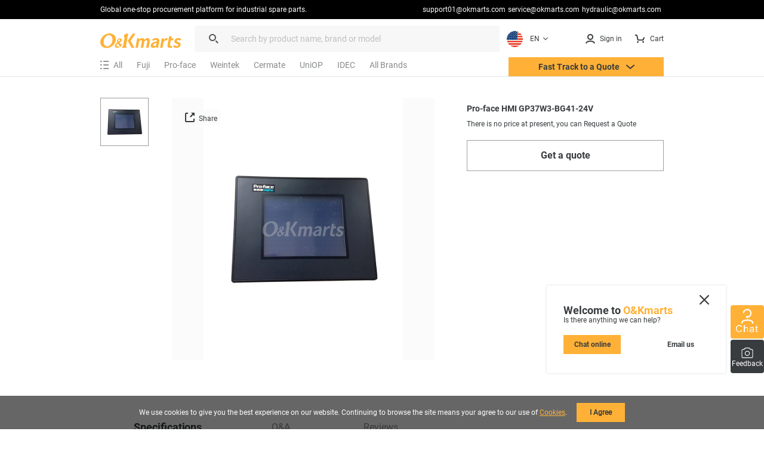

--- FILE ---
content_type: text/html; charset=utf-8
request_url: https://okmarts.com/pro-face-hmi-gp37w3-bg41-24v.html
body_size: 107793
content:
<!doctype html>
<html data-n-head-ssr lang="en">
  <head>
    <meta data-n-head="ssr" charset="utf-8"><meta data-n-head="ssr" http-equiv="X-UA-Compatible" content="IE=edge,chrome=1"><meta data-n-head="ssr" http-equiv="Window-target" content="IE=edge,chrome=1"><meta data-n-head="ssr" http-equiv="content-language" content="en"><meta data-n-head="ssr" name="viewport" content="width=device-width, initial-scale=1, maximum-scale=1.0, user-scalable=no"><meta data-n-head="ssr" name="robots" content="INDEX,FOLLOW"><meta data-n-head="ssr" name="format-detection" content="telephone=no"><meta data-n-head="ssr" name="HandheldFriendly" content="true"><meta data-n-head="ssr" name="keywords" content="GP37W3-BG41-24V,HMI GP37W3-BG41-24V,Pro-face HMI GP37W3-BG41-24V,GP37W3-BG41-24V Touch Panel,GP37W3-BG41-24V Price"><meta data-n-head="ssr" name="description" content=" ✔ Order in stock. Free shipping (Over 9 million sku) and ship within 1-5 days. Okmarts has been supplying Supply of Pro-face HMI GP37W3-BG41-24V, Pro-face GP37W3-BG41-24V, Pro-face HMI, Human Machine Interface from Okmarts industrial supply, which provides professional solution for your business."><meta data-n-head="ssr" property="description" content=" ✔ Order in stock. Free shipping (Over 9 million sku) and ship within 1-5 days. Okmarts has been supplying Supply of Pro-face HMI GP37W3-BG41-24V, Pro-face GP37W3-BG41-24V, Pro-face HMI, Human Machine Interface from Okmarts industrial supply, which provides professional solution for your business."><meta data-n-head="ssr" name="title" content="New In stock, Pro-face HMI GP37W3-BG41-24V - Pro-face HMI - Human Machine Interface - Okmarts Supply"><meta data-n-head="ssr" property="og:type" content="product"><meta data-n-head="ssr" property="og:title" content="New In stock, Pro-face HMI GP37W3-BG41-24V - Pro-face HMI - Human Machine Interface - Okmarts Supply"><meta data-n-head="ssr" property="og:description" content=" ✔ Order in stock. Free shipping (Over 9 million sku) and ship within 1-5 days. Okmarts has been supplying Supply of Pro-face HMI GP37W3-BG41-24V, Pro-face GP37W3-BG41-24V, Pro-face HMI, Human Machine Interface from Okmarts industrial supply, which provides professional solution for your business."><meta data-n-head="ssr" property="og:image" content="https://okmarts.com/cdn-cgi/image/fit=contain,format=auto,metadata=none,onerror=redirect,quality=90,width=1000,height=1000/https://okmarts.com/jeecg-boot/sys/common/view/product/HMI/PRO-FACE/2023/Pro-face-HMI-GP37W3-BG41-24V/Pro-face-HMI-GP37W3-BG41-24V.jpg"><meta data-n-head="ssr" property="og:site_name" content="O&amp;Kmarts industrial online store"><meta data-n-head="ssr" property="og:url" content="https://okmarts.com/pro-face-hmi-gp37w3-bg41-24v.html"><meta data-n-head="ssr" property="apple-mobile-web-app-title" content="O&amp;Kmarts Online"><title>New In stock, Pro-face HMI GP37W3-BG41-24V - Pro-face HMI - Human Machine Interface - Okmarts Supply</title><link data-n-head="ssr" rel="icon" type="image/x-icon" href="/okmarts_ico_1.png"><link data-n-head="ssr" rel="manifest" async href="/pwa/ok_pwa.json"><link data-n-head="ssr" rel="apple-touch-icon" async href="/pwa/logo_pwa.png"><link data-n-head="ssr" rel="canonical" href="https://okmarts.com/pro-face-hmi-gp37w3-bg41-24v.html"><link data-n-head="ssr" rel="alternate" href="https://okmarts.com/pro-face-hmi-gp37w3-bg41-24v.html" hreflang="en"><link data-n-head="ssr" rel="alternate" href="https://es.okmarts.com/pro-face-hmi-gp37w3-bg41-24v.html" hreflang="es"><script data-n-head="ssr" src="/pwa/ok_pwa.js" async type="f589626db7ee80b146a294e4-text/javascript"></script><script data-n-head="ssr" src="/pwa/service-worker.js" async type="f589626db7ee80b146a294e4-text/javascript"></script><script data-n-head="ssr" src="https://accounts.google.com/gsi/client" async type="f589626db7ee80b146a294e4-text/javascript"></script><link rel="preload" href="/_nuxt/runtime-vs1.0.-0b5511ca33c0eda6c6a9.js" as="script"><link rel="preload" href="/_nuxt/commons/app--vs1.0.-6d1f70aca1aaaae4ddd8.js" as="script"><link rel="preload" href="/_nuxt/styles-vs1.0.-dea265a3b2623a0c5945.css" as="style"><link rel="preload" href="/_nuxt/styles--vs1.0.-faf3e4a891da911b1d6d.js" as="script"><link rel="preload" href="/_nuxt/app-vs1.0.-cefb7bca1ef007cd3278.css" as="style"><link rel="preload" href="/_nuxt/app--vs1.0.-0a6047eb346acc06a084.js" as="script"><link rel="stylesheet" href="/_nuxt/styles-vs1.0.-dea265a3b2623a0c5945.css"><link rel="stylesheet" href="/_nuxt/app-vs1.0.-cefb7bca1ef007cd3278.css">
  </head>
  <body >
    <div data-server-rendered="true" id="__nuxt"><div id="__layout"><div id="layout_cont"><div class="global-header loading_animation" data-v-46317899><div class="cont" data-v-46317899><div class="manu-top" data-v-46317899><div class="content flex space-between" data-v-46317899><div class="intro" data-v-46317899>
          Global one-stop procurement platform for industrial spare parts.
        </div> <div class="flex" data-v-46317899><a href="mailto:support01@okmarts.com" class="notranslate" data-v-46317899>support01@okmarts.com</a> <a href="mailto:service@okmarts.com" class="notranslate" data-v-46317899>service@okmarts.com</a> <a href="mailto:hydraulic@okmarts.com" class="notranslate" data-v-46317899>hydraulic@okmarts.com</a></div></div></div> <header class="header" data-v-46317899><div class="menu-content" data-v-46317899><div class="menu-left" data-v-46317899><div aria-label="O&Kmarts" class="logo pointer" data-v-46317899><a href="/" class="router-link-active" data-v-46317899><img src="/_nuxt/img/icon_logo.svg" alt="Okmarts.com Online Store, Refrigeration Compressor Price, O&amp;Kmarts Logo" title="O&amp;Kmarts is the most comprehensive industrial parts online store. " class="ok_icon_active" data-v-46317899></a></div> <i class="search_cancel iconfont icon-close" data-v-46317899></i> <div role="search" class="search-out" data-v-46317899><span class="ant-input-group ant-input-group-compact" data-v-46317899><span class="ant-input-affix-wrapper" data-v-46317899><span class="ant-input-prefix"><i class="icon iconfont icon-daohang_sousuo" data-v-46317899></i></span><input placeholder="Search by product name, brand or model" type="text" maxLength="400" value="" class="ant-input"><span class="ant-input-suffix"><button tabindex="0" class="icon iconfont icon-arrow_next" style="display:none;" data-v-46317899></button></span></span></span> <div class="length_warn" data-v-46317899>Max 200 characters</div></div> <div role="button" class="translate" data-v-84f98c7c data-v-46317899><div aria-controls="language-switcher__dropdown" class="translate_focus item notranslate ok_icon_active" data-v-84f98c7c><div class="img" data-v-84f98c7c><img src="/_nuxt/img/us.svg" alt="Display the website inEN" data-v-84f98c7c></div> <span data-v-84f98c7c>EN</span> <svg t="1687665296195" viewBox="0 0 1024 1024" version="1.1" xmlns="http://www.w3.org/2000/svg" p-id="3426" width="12" height="12" class="icon" data-v-84f98c7c><path d="M840.32 396.8l-301.44 300.8a37.12 37.12 0 0 1-53.76 0L183.68 396.8a48 48 0 0 1 0-67.84 48 48 0 0 1 67.84 0L512 589.44l260.48-260.48a48 48 0 0 1 67.84 0 48 48 0 0 1 0 67.84z" p-id="3427" fill="#383C3E" data-v-84f98c7c></path></svg></div> <div class="translate_list notranslate" data-v-84f98c7c><div class="translate_item item" data-v-84f98c7c><div class="img" data-v-84f98c7c><img src="/_nuxt/img/us.svg" alt="translate to EN" data-v-84f98c7c></div> <span data-v-84f98c7c>EN</span></div><div class="translate_item item" data-v-84f98c7c><div class="img" data-v-84f98c7c><img src="/_nuxt/img/sp.svg" alt="translate to ES" data-v-84f98c7c></div> <span data-v-84f98c7c>ES</span></div><div class="translate_item item" data-v-84f98c7c><div class="img" data-v-84f98c7c><img src="/_nuxt/img/ua.svg" alt="translate to العربية" data-v-84f98c7c></div> <span data-v-84f98c7c>العربية</span></div></div> <!----></div></div> <div class="menu-right flex" data-v-46317899><button tabindex="0" class="item show_wm" data-v-46317899><i slot="prefix" class="icon iconfont icon-daohang_sousuo" data-v-46317899></i></button> <button aria-label="Membership / Order History" class="item my_account ok_icon_active" data-v-46317899><div data-v-46317899><span class="flex align-center" data-v-46317899><i class="icon iconfont icon-account" data-v-46317899></i><span class="hidden_wmm text-no-wrap" data-v-46317899> Sign in</span></span></div></button> <button aria-label="Cart" class="item flex align-center cart align-center ok_icon_active" data-v-46317899><i class="icon iconfont icon-cart" data-v-46317899></i> <span class="hidden_wmm" data-v-46317899>Cart</span> <div class="num notranslate" style="display:none;" data-v-46317899>
              0
            </div></button></div></div> <div class="brands_nav" data-v-46317899><div class="brands_inner" data-v-46317899><div role="All Categories" class="brands_item menu-out" data-v-46317899><div tabindex="0" class="name flex align-center" data-v-46317899><i class="iconfont icon-categroy" data-v-46317899></i> <span data-v-46317899>All</span></div> <div class="list-cont" data-v-46317899><div class="position-relative menulist_cont" data-v-46317899><!----> <!----></div></div></div> <div role="Recommended brands" class="brands_item reco_brands" data-v-46317899><a href="/product/hmi/fuji.html" title="Fuji" class="name hidden_wm" data-v-46317899>Fuji</a> <div class="typename show_wm" data-v-46317899>Fuji</div> <div class="close show_wm" data-v-46317899></div> <div class="list-cont" data-v-46317899><div class="list" style="display:;" data-v-46317899><ul data-v-46317899><li data-v-46317899><a href="/product/hmi.html?brands=Fuji" class="flex" data-v-46317899><div class="img" data-v-46317899><img src="[data-uri]" alt="HMI" data-v-46317899></div> <div data-v-46317899>HMI</div></a></li><li data-v-46317899><a href="/product/vfd.html?brands=Fuji" class="flex" data-v-46317899><div class="img" data-v-46317899><img src="[data-uri]" alt="VFD" data-v-46317899></div> <div data-v-46317899>VFD</div></a></li><li data-v-46317899><a href="/product/transmitter.html?brands=Fuji" class="flex" data-v-46317899><div class="img" data-v-46317899><img src="[data-uri]" alt="Transmitter" data-v-46317899></div> <div data-v-46317899>Transmitter</div></a></li><li data-v-46317899><a href="/product/circuit-breaker.html?brands=Fuji" class="flex" data-v-46317899><div class="img" data-v-46317899><img src="[data-uri]" alt="Circuit Breaker" data-v-46317899></div> <div data-v-46317899>Circuit Breaker</div></a></li><li data-v-46317899><a href="/product/plc.html?brands=Fuji" class="flex" data-v-46317899><div class="img" data-v-46317899><img src="[data-uri]" alt="PLC" data-v-46317899></div> <div data-v-46317899>PLC</div></a></li><li data-v-46317899><a href="/product/contactor.html?brands=Fuji" class="flex" data-v-46317899><div class="img" data-v-46317899><img src="[data-uri]" alt="Contactor" data-v-46317899></div> <div data-v-46317899>Contactor</div></a></li><li data-v-46317899><a href="/product/surge-protection-device.html?brands=Fuji" class="flex" data-v-46317899><div class="img" data-v-46317899><img src="[data-uri]" alt="Surge Protection Device" data-v-46317899></div> <div data-v-46317899>Surge Protection Device</div></a></li><li data-v-46317899><a href="/product/belt.html?brands=Fuji" class="flex" data-v-46317899><div class="img" data-v-46317899><img src="[data-uri]" alt="Industrial Belt" data-v-46317899></div> <div data-v-46317899>Industrial Belt</div></a></li><li data-v-46317899><a href="/product/flowmeter.html?brands=Fuji" class="flex" data-v-46317899><div class="img" data-v-46317899><img src="[data-uri]" alt="Flowmeter" data-v-46317899></div> <div data-v-46317899>Flowmeter</div></a></li><li data-v-46317899><a href="/product/fuse.html?brands=Fuji" class="flex" data-v-46317899><div class="img" data-v-46317899><img src="[data-uri]" alt="Fuse" data-v-46317899></div> <div data-v-46317899>Fuse</div></a></li><li data-v-46317899><a href="/product/fan.html?brands=Fuji" class="flex" data-v-46317899><div class="img" data-v-46317899><img src="[data-uri]" alt="Fan" data-v-46317899></div> <div data-v-46317899>Fan</div></a></li><li data-v-46317899><a href="/product/relay.html?brands=Fuji" class="flex" data-v-46317899><div class="img" data-v-46317899><img src="[data-uri]" alt="Relay" data-v-46317899></div> <div data-v-46317899>Relay</div></a></li><li data-v-46317899><a href="/product/power-supply.html?brands=Fuji" class="flex" data-v-46317899><div class="img" data-v-46317899><img src="[data-uri]" alt="Power Supply" data-v-46317899></div> <div data-v-46317899>Power Supply</div></a></li><li data-v-46317899><a href="/product/battery.html?brands=Fuji" class="flex" data-v-46317899><div class="img" data-v-46317899><img src="[data-uri]" alt="Battery" data-v-46317899></div> <div data-v-46317899>Battery</div></a></li></ul></div></div></div><div role="Recommended brands" class="brands_item reco_brands" data-v-46317899><a href="/product/hmi/pro-face.html" title="Pro-face" class="name hidden_wm" data-v-46317899>Pro-face</a> <div class="typename show_wm" data-v-46317899>Pro-face</div> <div class="close show_wm" data-v-46317899></div> <div class="list-cont" data-v-46317899><div class="list" style="display:;" data-v-46317899><ul data-v-46317899><li data-v-46317899><a href="/product/hmi.html?brands=Pro-face" class="flex" data-v-46317899><div class="img" data-v-46317899><img src="[data-uri]" alt="HMI" data-v-46317899></div> <div data-v-46317899>HMI</div></a></li></ul></div></div></div><div role="Recommended brands" class="brands_item reco_brands" data-v-46317899><a href="/product/hmi/weintek.html" title="Weintek" class="name hidden_wm" data-v-46317899>Weintek</a> <div class="typename show_wm" data-v-46317899>Weintek</div> <div class="close show_wm" data-v-46317899></div> <div class="list-cont" data-v-46317899><div class="list" style="display:;" data-v-46317899><ul data-v-46317899><li data-v-46317899><a href="/product/hmi.html?brands=Weintek" class="flex" data-v-46317899><div class="img" data-v-46317899><img src="[data-uri]" alt="HMI" data-v-46317899></div> <div data-v-46317899>HMI</div></a></li><li data-v-46317899><a href="/product/hmi.html?brands=Weintek" class="flex" data-v-46317899><div class="img" data-v-46317899><img src="[data-uri]" alt="HMI" data-v-46317899></div> <div data-v-46317899>HMI</div></a></li><li data-v-46317899><a href="/product/hmi.html?brands=Weintek" class="flex" data-v-46317899><div class="img" data-v-46317899><img src="[data-uri]" alt="HMI" data-v-46317899></div> <div data-v-46317899>HMI</div></a></li></ul></div></div></div><div role="Recommended brands" class="brands_item reco_brands" data-v-46317899><a href="/product/hmi/cermate.html" title="Cermate" class="name hidden_wm" data-v-46317899>Cermate</a> <div class="typename show_wm" data-v-46317899>Cermate</div> <div class="close show_wm" data-v-46317899></div> <div class="list-cont" data-v-46317899><div class="list" style="display:;" data-v-46317899><ul data-v-46317899><li data-v-46317899><a href="/product/hmi.html?brands=Cermate" class="flex" data-v-46317899><div class="img" data-v-46317899><img src="[data-uri]" alt="HMI" data-v-46317899></div> <div data-v-46317899>HMI</div></a></li></ul></div></div></div><div role="Recommended brands" class="brands_item reco_brands" data-v-46317899><a href="/product/hmi/uniop.html" title="UniOP" class="name hidden_wm" data-v-46317899>UniOP</a> <div class="typename show_wm" data-v-46317899>UniOP</div> <div class="close show_wm" data-v-46317899></div> <div class="list-cont" data-v-46317899><div class="list" style="display:;" data-v-46317899><ul data-v-46317899><li data-v-46317899><a href="/product/hmi.html?brands=UniOP" class="flex" data-v-46317899><div class="img" data-v-46317899><img src="[data-uri]" alt="HMI" data-v-46317899></div> <div data-v-46317899>HMI</div></a></li></ul></div></div></div><div role="Recommended brands" class="brands_item reco_brands" data-v-46317899><a href="/product/hmi/idec.html" title="IDEC" class="name hidden_wm" data-v-46317899>IDEC</a> <div class="typename show_wm" data-v-46317899>IDEC</div> <div class="close show_wm" data-v-46317899></div> <div class="list-cont" data-v-46317899><div class="list" style="display:;" data-v-46317899><ul data-v-46317899><li data-v-46317899><a href="/product/hmi.html?brands=IDEC" class="flex" data-v-46317899><div class="img" data-v-46317899><img src="[data-uri]" alt="HMI" data-v-46317899></div> <div data-v-46317899>HMI</div></a></li><li data-v-46317899><a href="/product/safety-curtain.html?brands=IDEC" class="flex" data-v-46317899><div class="img" data-v-46317899><img src="[data-uri]" alt="Light Curtain" data-v-46317899></div> <div data-v-46317899>Light Curtain</div></a></li><li data-v-46317899><a href="/product/circuit-breaker.html?brands=IDEC" class="flex" data-v-46317899><div class="img" data-v-46317899><img src="[data-uri]" alt="Circuit Breaker" data-v-46317899></div> <div data-v-46317899>Circuit Breaker</div></a></li><li data-v-46317899><a href="/product/plc.html?brands=IDEC" class="flex" data-v-46317899><div class="img" data-v-46317899><img src="[data-uri]" alt="PLC" data-v-46317899></div> <div data-v-46317899>PLC</div></a></li><li data-v-46317899><a href="/product/relay.html?brands=IDEC" class="flex" data-v-46317899><div class="img" data-v-46317899><img src="[data-uri]" alt="Relay" data-v-46317899></div> <div data-v-46317899>Relay</div></a></li><li data-v-46317899><a href="/product/module.html?brands=IDEC" class="flex" data-v-46317899><div class="img" data-v-46317899><img src="[data-uri]" alt="Module" data-v-46317899></div> <div data-v-46317899>Module</div></a></li><li data-v-46317899><a href="/product/switch.html?brands=IDEC" class="flex" data-v-46317899><div class="img" data-v-46317899><img src="[data-uri]" alt="Switch" data-v-46317899></div> <div data-v-46317899>Switch</div></a></li></ul></div></div></div> <div role="All Brands" class="brands_item brands_all" data-v-46317899><div class="name hidden_wm" data-v-46317899>
              All Brands
            </div> <div class="name show_wm" data-v-46317899>
              All Brands
            </div> <div class="close show_wm" data-v-46317899></div> <div class="list-cont" data-v-46317899><div class="list" data-v-46317899><ul class="nav_all_brands notranslate" data-v-46317899></ul></div> <div class="all_brands_letter notranslate" data-v-46317899><ul data-v-46317899><li value="a" class="b_focus" data-v-46317899>
                    a
                  </li><li value="b" data-v-46317899>
                    b
                  </li><li value="c" data-v-46317899>
                    c
                  </li><li value="d" data-v-46317899>
                    d
                  </li><li value="e" data-v-46317899>
                    e
                  </li><li value="f" data-v-46317899>
                    f
                  </li><li value="g" data-v-46317899>
                    g
                  </li><li value="h" data-v-46317899>
                    h
                  </li><li value="i" data-v-46317899>
                    i
                  </li><li value="j" data-v-46317899>
                    j
                  </li><li value="k" data-v-46317899>
                    k
                  </li><li value="l" data-v-46317899>
                    l
                  </li><li value="m" data-v-46317899>
                    m
                  </li><li value="n" data-v-46317899>
                    n
                  </li><li value="o" data-v-46317899>
                    o
                  </li><li value="p" data-v-46317899>
                    p
                  </li><li value="q" data-v-46317899>
                    q
                  </li><li value="r" data-v-46317899>
                    r
                  </li><li value="s" data-v-46317899>
                    s
                  </li><li value="t" data-v-46317899>
                    t
                  </li><li value="u" data-v-46317899>
                    u
                  </li><li value="v" data-v-46317899>
                    v
                  </li><li value="w" data-v-46317899>
                    w
                  </li><li value="x" data-v-46317899>
                    x
                  </li><li value="y" data-v-46317899>
                    y
                  </li><li value="z" data-v-46317899>
                    z
                  </li><li value="3" data-v-46317899>
                    3
                  </li><li value="7" data-v-46317899>
                    7
                  </li></ul></div></div></div></div> <button class="require pointer ok_icon_active" data-v-46317899><p data-v-46317899>Fast Track to a Quote <i class="iconfont icon-arrow_down" data-v-46317899></i></p></button></div></header> <div class="shearchTips" style="display:none;" data-v-46317899 data-v-46317899><div class="bg" data-v-46317899><div class="content" data-v-46317899><div class="search-tips-out" data-v-46317899><ul class="tips notranslate" data-v-46317899></ul> <div class="history notranslate" data-v-46317899></div> <div class="item" style="display:none;" data-v-46317899><div class="name" data-v-46317899>Top Picks</div> <div class="tag-out notranslate" data-v-46317899></div></div></div></div></div></div> <!----></div> <div data-v-69379b17 data-v-46317899><!----><!----><!----></div></div> <div class="page-auction page-search detail search_detail box" data-v-52b2421e><main class="ui-container loading_animation" data-v-52b2421e><div typeof="schema:Product" data-v-52b2421e><div rel="schema:review" data-v-52b2421e><div typeof="schema:Review" data-v-52b2421e><div rel="schema:reviewRating" data-v-52b2421e><div typeof="schema:Rating" data-v-52b2421e><div property="schema:ratingValue" content="5" data-v-52b2421e></div> <div property="schema:bestRating" content="5" data-v-52b2421e></div></div></div> <div rel="schema:author" data-v-52b2421e><div typeof="schema:Person" data-v-52b2421e><div property="schema:name" content="Anonymous user" data-v-52b2421e></div></div></div></div></div> <div rel="schema:image" resource="https://okmarts.com/cdn-cgi/image/fit=contain,format=auto,metadata=none,onerror=redirect,quality=90,width=1000,height=1000/https://okmarts.com/jeecg-boot/sys/common/view/product/HMI/PRO-FACE/2023/Pro-face-HMI-GP37W3-BG41-24V/Pro-face-HMI-GP37W3-BG41-24V.jpg" data-v-52b2421e></div> <div property="schema:mpn" content="GP37W3-BG41-24V" data-v-52b2421e></div> <div property="schema:name" content="Pro-face HMI GP37W3-BG41-24V" data-v-52b2421e></div> <div property="schema:description" content="Brand new products for sale online with immediate delivery. Supply of Pro-face HMI GP37W3-BG41-24V, Pro-face GP37W3-BG41-24V, Pro-face HMI, Human Machine Interface from Okmarts industrial supply, which provides professional solution for your business." data-v-52b2421e></div> <div rel="schema:image" resource="https://okmarts.com/cdn-cgi/image/fit=contain,format=auto,metadata=none,onerror=redirect,quality=90,width=1000,height=1000/https://okmarts.com/jeecg-boot/sys/common/view/product/HMI/PRO-FACE/2023/Pro-face-HMI-GP37W3-BG41-24V/Pro-face-HMI-GP37W3-BG41-24V.jpg" data-v-52b2421e></div> <div rel="schema:brand" data-v-52b2421e><div typeof="schema:Brand" data-v-52b2421e><div property="schema:name" content="Pro-face" data-v-52b2421e></div></div></div> <div rel="schema:aggregateRating" data-v-52b2421e><div typeof="schema:AggregateRating" data-v-52b2421e><div property="schema:reviewCount" content="1" data-v-52b2421e></div> <div property="schema:ratingValue" content="5" data-v-52b2421e></div></div></div> <div rel="schema:offers" data-v-52b2421e><div typeof="schema:Offer" data-v-52b2421e><div property="schema:price" content="1538.46" data-v-52b2421e></div> <div property="schema:availability" content="https://schema.org/InStock" data-v-52b2421e></div> <div property="schema:priceCurrency" content="USD" data-v-52b2421e></div> <div property="schema:priceValidUntil" datatype="xsd:date" content="2026-02-26" data-v-52b2421e></div> <div rel="schema:url" itemprop="url" resource="https://okmarts.com/pro-face-hmi-gp37w3-bg41-24v.html" data-v-52b2421e></div> <div property="schema:itemCondition" content="https://schema.org/NewCondition" data-v-52b2421e></div> <div rel="schema:hasMerchantReturnPolicy" data-v-52b2421e><div typeof="schema:MerchantReturnPolicy" data-v-52b2421e><div property="schema:applicableCountry" content="US" data-v-52b2421e></div> <div property="schema:returnPolicyCategory" content="https://schema.org/MerchantReturnFiniteReturnWindow" data-v-52b2421e></div> <div property="schema:merchantReturnDays" content="30" data-v-52b2421e></div> <div property="schema:returnMethod" content="https://schema.org/ReturnByMail" data-v-52b2421e></div> <div property="schema:returnFees" content="https://schema.org/FreeReturn" data-v-52b2421e></div></div></div> <div rel="schema:shippingDetails" data-v-52b2421e><div typeof="schema:OfferShippingDetails" data-v-52b2421e><div rel="schema:shippingRate" data-v-52b2421e><div typeof="schema:MonetaryAmount" data-v-52b2421e><div property="schema:value" content="0" data-v-52b2421e></div> <div property="schema:currency" content="USD" data-v-52b2421e></div></div></div> <div rel="schema:shippingDestination" data-v-52b2421e><div typeof="schema:DefinedRegion" data-v-52b2421e><div property="schema:addressCountry" content="US" data-v-52b2421e></div></div></div> <div rel="schema:deliveryTime" data-v-52b2421e><div typeof="schema:ShippingDeliveryTime" data-v-52b2421e><div rel="schema:handlingTime" data-v-52b2421e><div typeof="schema:QuantitativeValue" data-v-52b2421e><div property="schema:minValue" content="5" data-v-52b2421e></div> <div property="schema:maxValue" content="50" data-v-52b2421e></div> <div property="schema:unitCode" content="DAY" data-v-52b2421e></div></div></div> <div rel="schema:transitTime" data-v-52b2421e><div typeof="schema:QuantitativeValue" data-v-52b2421e><div property="schema:minValue" content="3" data-v-52b2421e></div> <div property="schema:maxValue" content="7" data-v-52b2421e></div> <div property="schema:unitCode" content="DAY" data-v-52b2421e></div></div></div></div></div></div></div></div></div> <div rel="schema:image" resource="https://okmarts.com/cdn-cgi/image/fit=contain,format=auto,metadata=none,onerror=redirect,quality=90,width=1000,height=1000/https://okmarts.com/jeecg-boot/sys/common/view/product/HMI/PRO-FACE/2023/Pro-face-HMI-GP37W3-BG41-24V/Pro-face-HMI-GP37W3-BG41-24V.jpg" data-v-52b2421e></div> <div property="schema:sku" content="PEHMI-295" data-v-52b2421e></div></div> <div class="content content_top" data-v-52b2421e><div class="main" data-v-52b2421e><div class="detail_img" data-v-52b2421e><ul class="min" data-v-52b2421e><!----> <li class="checked" data-v-52b2421e><img src="https://okmarts.com/cdn-cgi/image/fit=contain,format=auto,metadata=none,onerror=redirect,quality=90,width=200,height=200/https://okmarts.com/jeecg-boot/sys/common/view/product/HMI/PRO-FACE/2023/Pro-face-HMI-GP37W3-BG41-24V/Pro-face-HMI-GP37W3-BG41-24V.jpg" alt data-v-52b2421e></li></ul> <div class="img_swiper" data-v-52b2421e><div class="viewer" data-v-52b2421e><ul class="img-count" data-v-52b2421e><!----> <li class="img_cli active" data-v-52b2421e><img src="https://okmarts.com/cdn-cgi/image/fit=contain,format=auto,metadata=none,onerror=redirect,quality=90,width=1000,height=1000/https://okmarts.com/jeecg-boot/sys/common/view/product/HMI/PRO-FACE/2023/Pro-face-HMI-GP37W3-BG41-24V/Pro-face-HMI-GP37W3-BG41-24V.jpg" data-source="https://okmarts.com/cdn-cgi/image/fit=contain,format=auto,metadata=none,onerror=redirect,quality=90,width=3000,height=3000/https://okmarts.com/jeecg-boot/sys/common/view/product/HMI/PRO-FACE/2023/Pro-face-HMI-GP37W3-BG41-24V/Pro-face-HMI-GP37W3-BG41-24V.jpg" alt="Pro-face HMI GP37W3-BG41-24V" data-v-52b2421e></li></ul></div> <div class="number show_wm" style="display:;" data-v-52b2421e>1/1</div> <div class="act_btn" data-v-52b2421e><button class="ok_icon_active share_btn" style="font-size:12px;" data-v-52b2421e data-v-52b2421e><i class="iconfont icon-share" data-v-52b2421e></i>
                  Share
                </button> <!----></div> <button title="Turn Page" class="ok_swiper_page_btn" style="display:none;" data-v-52b2421e><svg t="1685683602247" viewBox="0 0 1024 1024" version="1.1" xmlns="http://www.w3.org/2000/svg" p-id="4507" width="16" height="16" class="icon" data-v-52b2421e><path d="M618.325333 952.917333L216.832 551.253333a51.2 51.2 0 0 1 0-72.362666L618.325333 77.482667a64 64 0 0 1 90.453334 0 64 64 0 0 1 0 90.453333L361.728 515.157333l347.221333 347.306667a64 64 0 0 1 0 90.453333 64 64 0 0 1-90.538666 0z" p-id="4508" fill="#ffffff" data-v-52b2421e></path></svg></button> <button title="Turn Page" class="ok_swiper_page_btn" style="display:none;" data-v-52b2421e><svg t="1685683479324" viewBox="0 0 1024 1024" version="1.1" xmlns="http://www.w3.org/2000/svg" p-id="4128" width="16" height="16" class="icon" data-v-52b2421e><path d="M408.234667 77.482667L809.813333 478.976a51.2 51.2 0 0 1 0 72.448l-401.493333 401.493333a64 64 0 0 1-90.453333 0 64 64 0 0 1 0-90.453333l347.221333-347.306667-347.306667-347.221333a64 64 0 0 1 0-90.453333 64 64 0 0 1 90.538667 0z" p-id="4129" fill="#ffffff" data-v-52b2421e></path></svg></button></div></div> <div class="show_wm msg" data-v-52b2421e><!----> <div class="text-lg text-bold margin-bottom-xs" data-v-52b2421e>Pro-face HMI GP37W3-BG41-24V</div> <div class="replace_card" data-v-52b2421e><div data-v-52b2421e><p class="margin-bottom-sm" data-v-52b2421e>There is no price at present, you can Request a Quote</p> <div class="btn-out flex space-between margin-bottom-sm" data-v-52b2421e><button title="Get a quote" class="ok-button full line" data-v-52b2421e>Get a quote</button></div></div></div></div> <div class="detail_content" data-v-52b2421e><nav class="ok_tab_top" data-v-52b2421e><ul data-v-52b2421e><li class="active" data-v-52b2421e><span data-v-52b2421e>Specifications</span></li> <li data-v-52b2421e><span data-v-52b2421e>Q&amp;A</span></li> <li data-v-52b2421e><span data-v-52b2421e>Reviews</span></li></ul></nav> <div class="tab_item pic" data-v-52b2421e><!----> <div class="des" data-v-52b2421e>The Pro-face HMI is high quality!</div></div> <div class="tab_item" data-v-52b2421e><div class="c_consult" data-v-52b2421e><div class="flex space-between" data-v-52b2421e><h2 class="text-lg text-bold" data-v-52b2421e>Ask questions</h2> <p class="notranslate" data-v-52b2421e>(0/1,200)</p></div> <textarea placeholder="Enter the details of your questions" maxLength="1200" class="ant-input" data-v-52b2421e></textarea> <p class="margin-bottom-sm err_color" style="display:none;" data-v-52b2421e>Max 1200 characters</p> <div class="text-right" data-v-52b2421e><button class="ok-button grey" data-v-52b2421e>Submit</button></div> <div class="list" data-v-52b2421e><ul data-v-52b2421e><li data-v-52b2421e><div data-v-52b2421e>Q: How can I check the stock availability of a product?</div> <p class="text-grey" data-v-52b2421e> A: The stock availability of a product is usually indicated on the product details page. If the product is out of stock, you may see a notification or the option to sign up for a notification when it becomes available again.</p></li><li data-v-52b2421e><div data-v-52b2421e>Q: What material is used for packaging the products? Is it durable?</div> <p class="text-grey" data-v-52b2421e> A: We prioritize the quality and durability of packaging materials. Our products are carefully packaged using high-quality solid wood materials to ensure they arrive in good condition. Please rest assured that we take packaging seriously to protect the items you purchase during the transportation process.</p></li><li data-v-52b2421e><div data-v-52b2421e>Q: How can I unsubscribe from promotional emails?</div> <p class="text-grey" data-v-52b2421e> A: To unsubscribe from promotional emails, you can click on the &quot;Unsubscribe&quot; link located at the bottom of the email. Alternatively, you can adjust your email preferences in your account settings.</p></li></ul> <div class="view" style="display:none;" data-v-52b2421e>
                  View More
                  <svg t="1687665296195" viewBox="0 0 1024 1024" version="1.1" xmlns="http://www.w3.org/2000/svg" p-id="3426" width="14" height="14" class="icon" data-v-52b2421e><path d="M840.32 396.8l-301.44 300.8a37.12 37.12 0 0 1-53.76 0L183.68 396.8a48 48 0 0 1 0-67.84 48 48 0 0 1 67.84 0L512 589.44l260.48-260.48a48 48 0 0 1 67.84 0 48 48 0 0 1 0 67.84z" p-id="3427" fill="#383C3E" data-v-52b2421e></path></svg></div></div></div> <div class="ok-message-cont question_success" data-v-79550870 data-v-52b2421e><div class="ok-message fixed" data-v-79550870><img src="[data-uri]" alt="" data-v-79550870 data-v-52b2421e>
              Question has been sent successfully
            </div> <div class="message-bg" style="display:;" data-v-79550870></div></div></div> <div class="tab_item" data-v-52b2421e><div class="review" data-v-52b2421e><h2 class="text-lg text-bold" data-v-52b2421e>Reviews</h2> <div class="list" data-v-52b2421e><ul data-v-52b2421e><li data-v-52b2421e><div class="user flex space-between" data-v-52b2421e><div class="flex align-center" data-v-52b2421e><div class="avater" data-v-52b2421e>A</div> <p class="text-lg" data-v-52b2421e>Anonymous user</p></div> <p class="text-grey" data-v-52b2421e>Nov 25, 2022</p></div> <div class="goods" data-v-52b2421e><div class="star" data-v-52b2421e><span class="checked" data-v-52b2421e></span><span class="checked" data-v-52b2421e></span><span class="checked" data-v-52b2421e></span><span class="checked" data-v-52b2421e></span><span class="checked" data-v-52b2421e></span></div> <span class="text-grey" data-v-52b2421e>Pro-face HMI GP37W3-BG41-24V</span></div> <div class="text" data-v-52b2421e>
                      All was ok! No problems whatsoever.
                    </div> <!----> <div class="help text-right" data-v-52b2421e><div title="Like This Comment" class="ok_icon_active" data-v-52b2421e><i class="iconfont icon-help" data-v-52b2421e></i>
                        Helpful
                      </div> <div title="Dislike This Comment" class="ok_icon_active" data-v-52b2421e><i class="iconfont icon-unhelp" data-v-52b2421e></i>
                        Unhelpful
                      </div></div></li></ul></div></div></div></div></div> <div class="sticky" data-v-52b2421e><!----> <h1 class="text-df text-bold margin-bottom-xs" data-v-52b2421e>Pro-face HMI GP37W3-BG41-24V</h1> <div class="replace_card" data-v-52b2421e><div data-v-52b2421e><p class="margin-bottom-sm" data-v-52b2421e>There is no price at present, you can Request a Quote</p> <div class="btn-out flex space-between margin-bottom-sm" data-v-52b2421e><button title="Get a quote" class="ok-button full line" data-v-52b2421e>Get a quote</button></div></div></div></div></div> <div class="takeALook-out content" data-v-52b2421e><section class="part" data-v-52b2421e><h2 data-v-52b2421e>People who bought this item also viewed</h2> <div class="ok_swiper ok_swiper" data-v-fa7cf732 data-v-52b2421e><div class="ok_swiper_cont" data-v-fa7cf732><div class="ok_swiper_line" data-v-fa7cf732><div class="item w_8" data-v-fa7cf732><div class="gutter-box" data-v-fa7cf732><a href="/inovance-hmi-it5104e.html" target="_blank" data-v-fa7cf732><div class="img-out flex align-center" data-v-fa7cf732><img src="[data-uri]" alt="New In stock for sale, Inovance HMI IT5104E" data-id="inovance-hmi-it5104e.html" class="margin-bottom-xs lazyloading" data-v-fa7cf732></div> <div data-id="inovance-hmi-it5104e.html" class="text-xs margin-bottom-xs sub-title" data-v-fa7cf732><p data-v-fa7cf732>Inovance HMI IT5104E</p></div></a> <div class="text-price" data-v-fa7cf732>US$1230.77</div> <button title="Add to Cart" class="ok-button full line" data-v-fa7cf732><i data-v-dc84eb90 aria-label="icon: shopping-cart" class="anticon anticon-shopping-cart" data-v-fa7cf732><svg t="1646707070904" viewBox="0 0 1024 1024" version="1.1" xmlns="http://www.w3.org/2000/svg" p-id="1738" fill="currentColor" width="1em" height="1em" aria-hidden="true" focusable="false" class="icon" data-v-fa7cf732><path d="M904.533333 665.6l85.333334-329.955556c5.688889-28.444444-17.066667-56.888889-45.511111-56.888888H625.777778c-22.755556 0-39.822222 17.066667-39.822222 39.822222 0 22.755556 17.066667 39.822222 39.822222 39.822222h273.066666l-68.266666 278.755556H358.4L227.555556 227.555556c-11.377778-34.133333-39.822222-56.888889-73.955556-56.888889H73.955556c-22.755556 0-45.511111 22.755556-45.511112 45.511111s17.066667 39.822222 39.822223 45.511111h79.644444l125.155556 409.6c11.377778 34.133333 39.822222 56.888889 73.955555 56.888889h472.177778c45.511111 0 79.644444-28.444444 85.333333-62.577778z" p-id="1739" data-v-fa7cf732></path> <path d="M250.311111 841.955556m-79.644444 0a79.644444 79.644444 0 1 0 159.288889 0 79.644444 79.644444 0 1 0-159.288889 0Z" p-id="1740" data-v-fa7cf732></path> <path d="M841.955556 841.955556m-79.644445 0a79.644444 79.644444 0 1 0 159.288889 0 79.644444 79.644444 0 1 0-159.288889 0Z" p-id="1741" data-v-fa7cf732></path></svg></i>
            Add to Cart
          </button></div></div><div class="item w_8" data-v-fa7cf732><div class="gutter-box" data-v-fa7cf732><a href="/mitsubishi-hmi-gt2712-stbd.html" target="_blank" data-v-fa7cf732><div class="img-out flex align-center" data-v-fa7cf732><img src="[data-uri]" alt="New In stock for sale, Mitsubishi HMI GT2712-STBD" data-id="mitsubishi-hmi-gt2712-stbd.html" class="margin-bottom-xs lazyloading" data-v-fa7cf732></div> <div data-id="mitsubishi-hmi-gt2712-stbd.html" class="text-xs margin-bottom-xs sub-title" data-v-fa7cf732><p data-v-fa7cf732>Mitsubishi HMI GT2712-STBD</p></div></a> <div class="text-price" data-v-fa7cf732>US$6192.31</div> <button title="Add to Cart" class="ok-button full line" data-v-fa7cf732><i data-v-dc84eb90 aria-label="icon: shopping-cart" class="anticon anticon-shopping-cart" data-v-fa7cf732><svg t="1646707070904" viewBox="0 0 1024 1024" version="1.1" xmlns="http://www.w3.org/2000/svg" p-id="1738" fill="currentColor" width="1em" height="1em" aria-hidden="true" focusable="false" class="icon" data-v-fa7cf732><path d="M904.533333 665.6l85.333334-329.955556c5.688889-28.444444-17.066667-56.888889-45.511111-56.888888H625.777778c-22.755556 0-39.822222 17.066667-39.822222 39.822222 0 22.755556 17.066667 39.822222 39.822222 39.822222h273.066666l-68.266666 278.755556H358.4L227.555556 227.555556c-11.377778-34.133333-39.822222-56.888889-73.955556-56.888889H73.955556c-22.755556 0-45.511111 22.755556-45.511112 45.511111s17.066667 39.822222 39.822223 45.511111h79.644444l125.155556 409.6c11.377778 34.133333 39.822222 56.888889 73.955555 56.888889h472.177778c45.511111 0 79.644444-28.444444 85.333333-62.577778z" p-id="1739" data-v-fa7cf732></path> <path d="M250.311111 841.955556m-79.644444 0a79.644444 79.644444 0 1 0 159.288889 0 79.644444 79.644444 0 1 0-159.288889 0Z" p-id="1740" data-v-fa7cf732></path> <path d="M841.955556 841.955556m-79.644445 0a79.644444 79.644444 0 1 0 159.288889 0 79.644444 79.644444 0 1 0-159.288889 0Z" p-id="1741" data-v-fa7cf732></path></svg></i>
            Add to Cart
          </button></div></div><div class="item w_8" data-v-fa7cf732><div class="gutter-box" data-v-fa7cf732><a href="/fuji-hmi-industrial-touch-screen-ug420h-sc1.html" target="_blank" data-v-fa7cf732><div class="img-out flex align-center" data-v-fa7cf732><img src="[data-uri]" alt="New In stock for sale, Fuji HMI Industrial Touch Screen UG420H-SC1" data-id="fuji-hmi-industrial-touch-screen-ug420h-sc1.html" class="margin-bottom-xs lazyloading" data-v-fa7cf732></div> <div data-id="fuji-hmi-industrial-touch-screen-ug420h-sc1.html" class="text-xs margin-bottom-xs sub-title" data-v-fa7cf732><p data-v-fa7cf732>Fuji HMI Industrial Touch Screen UG420H-SC1</p></div></a> <div class="text-price" data-v-fa7cf732>US$3076.92</div> <button title="Add to Cart" class="ok-button full line" data-v-fa7cf732><i data-v-dc84eb90 aria-label="icon: shopping-cart" class="anticon anticon-shopping-cart" data-v-fa7cf732><svg t="1646707070904" viewBox="0 0 1024 1024" version="1.1" xmlns="http://www.w3.org/2000/svg" p-id="1738" fill="currentColor" width="1em" height="1em" aria-hidden="true" focusable="false" class="icon" data-v-fa7cf732><path d="M904.533333 665.6l85.333334-329.955556c5.688889-28.444444-17.066667-56.888889-45.511111-56.888888H625.777778c-22.755556 0-39.822222 17.066667-39.822222 39.822222 0 22.755556 17.066667 39.822222 39.822222 39.822222h273.066666l-68.266666 278.755556H358.4L227.555556 227.555556c-11.377778-34.133333-39.822222-56.888889-73.955556-56.888889H73.955556c-22.755556 0-45.511111 22.755556-45.511112 45.511111s17.066667 39.822222 39.822223 45.511111h79.644444l125.155556 409.6c11.377778 34.133333 39.822222 56.888889 73.955555 56.888889h472.177778c45.511111 0 79.644444-28.444444 85.333333-62.577778z" p-id="1739" data-v-fa7cf732></path> <path d="M250.311111 841.955556m-79.644444 0a79.644444 79.644444 0 1 0 159.288889 0 79.644444 79.644444 0 1 0-159.288889 0Z" p-id="1740" data-v-fa7cf732></path> <path d="M841.955556 841.955556m-79.644445 0a79.644444 79.644444 0 1 0 159.288889 0 79.644444 79.644444 0 1 0-159.288889 0Z" p-id="1741" data-v-fa7cf732></path></svg></i>
            Add to Cart
          </button></div></div><div class="item w_8" data-v-fa7cf732><div class="gutter-box" data-v-fa7cf732><a href="/mcgs-hmi-tpc7062gs.html" target="_blank" data-v-fa7cf732><div class="img-out flex align-center" data-v-fa7cf732><img src="[data-uri]" alt="New In stock for sale, MCGS HMI TPC7062GS" data-id="mcgs-hmi-tpc7062gs.html" class="margin-bottom-xs lazyloading" data-v-fa7cf732></div> <div data-id="mcgs-hmi-tpc7062gs.html" class="text-xs margin-bottom-xs sub-title" data-v-fa7cf732><p data-v-fa7cf732>MCGS HMI TPC7062GS</p></div></a> <div class="text-price" data-v-fa7cf732>US$12155.74</div> <button title="Add to Cart" class="ok-button full line" data-v-fa7cf732><i data-v-dc84eb90 aria-label="icon: shopping-cart" class="anticon anticon-shopping-cart" data-v-fa7cf732><svg t="1646707070904" viewBox="0 0 1024 1024" version="1.1" xmlns="http://www.w3.org/2000/svg" p-id="1738" fill="currentColor" width="1em" height="1em" aria-hidden="true" focusable="false" class="icon" data-v-fa7cf732><path d="M904.533333 665.6l85.333334-329.955556c5.688889-28.444444-17.066667-56.888889-45.511111-56.888888H625.777778c-22.755556 0-39.822222 17.066667-39.822222 39.822222 0 22.755556 17.066667 39.822222 39.822222 39.822222h273.066666l-68.266666 278.755556H358.4L227.555556 227.555556c-11.377778-34.133333-39.822222-56.888889-73.955556-56.888889H73.955556c-22.755556 0-45.511111 22.755556-45.511112 45.511111s17.066667 39.822222 39.822223 45.511111h79.644444l125.155556 409.6c11.377778 34.133333 39.822222 56.888889 73.955555 56.888889h472.177778c45.511111 0 79.644444-28.444444 85.333333-62.577778z" p-id="1739" data-v-fa7cf732></path> <path d="M250.311111 841.955556m-79.644444 0a79.644444 79.644444 0 1 0 159.288889 0 79.644444 79.644444 0 1 0-159.288889 0Z" p-id="1740" data-v-fa7cf732></path> <path d="M841.955556 841.955556m-79.644445 0a79.644444 79.644444 0 1 0 159.288889 0 79.644444 79.644444 0 1 0-159.288889 0Z" p-id="1741" data-v-fa7cf732></path></svg></i>
            Add to Cart
          </button></div></div><div class="item w_8" data-v-fa7cf732><div class="gutter-box" data-v-fa7cf732><a href="/panasonic-servo-motor-mdme402gcdm.html" target="_blank" data-v-fa7cf732><div class="img-out flex align-center" data-v-fa7cf732><img src="[data-uri]" alt="New In stock for sale, Panasonic Servo Motor MDME402GCDM" data-id="panasonic-servo-motor-mdme402gcdm.html" class="margin-bottom-xs lazyloading" data-v-fa7cf732></div> <div data-id="panasonic-servo-motor-mdme402gcdm.html" class="text-xs margin-bottom-xs sub-title" data-v-fa7cf732><p data-v-fa7cf732>Panasonic Servo Motor MDME402GCDM</p></div></a> <div class="text-price" data-v-fa7cf732>US$2500.00</div> <button title="Add to Cart" class="ok-button full line" data-v-fa7cf732><i data-v-dc84eb90 aria-label="icon: shopping-cart" class="anticon anticon-shopping-cart" data-v-fa7cf732><svg t="1646707070904" viewBox="0 0 1024 1024" version="1.1" xmlns="http://www.w3.org/2000/svg" p-id="1738" fill="currentColor" width="1em" height="1em" aria-hidden="true" focusable="false" class="icon" data-v-fa7cf732><path d="M904.533333 665.6l85.333334-329.955556c5.688889-28.444444-17.066667-56.888889-45.511111-56.888888H625.777778c-22.755556 0-39.822222 17.066667-39.822222 39.822222 0 22.755556 17.066667 39.822222 39.822222 39.822222h273.066666l-68.266666 278.755556H358.4L227.555556 227.555556c-11.377778-34.133333-39.822222-56.888889-73.955556-56.888889H73.955556c-22.755556 0-45.511111 22.755556-45.511112 45.511111s17.066667 39.822222 39.822223 45.511111h79.644444l125.155556 409.6c11.377778 34.133333 39.822222 56.888889 73.955555 56.888889h472.177778c45.511111 0 79.644444-28.444444 85.333333-62.577778z" p-id="1739" data-v-fa7cf732></path> <path d="M250.311111 841.955556m-79.644444 0a79.644444 79.644444 0 1 0 159.288889 0 79.644444 79.644444 0 1 0-159.288889 0Z" p-id="1740" data-v-fa7cf732></path> <path d="M841.955556 841.955556m-79.644445 0a79.644444 79.644444 0 1 0 159.288889 0 79.644444 79.644444 0 1 0-159.288889 0Z" p-id="1741" data-v-fa7cf732></path></svg></i>
            Add to Cart
          </button></div></div><div class="item w_8" data-v-fa7cf732><div class="gutter-box" data-v-fa7cf732><a href="/fanuc-servo-drive-a06b-6073-h106.html" target="_blank" data-v-fa7cf732><div class="img-out flex align-center" data-v-fa7cf732><img src="[data-uri]" alt="New In stock for sale, Fanuc Servo Drive A06B-6073-H106" data-id="fanuc-servo-drive-a06b-6073-h106.html" class="margin-bottom-xs lazyloading" data-v-fa7cf732></div> <div data-id="fanuc-servo-drive-a06b-6073-h106.html" class="text-xs margin-bottom-xs sub-title" data-v-fa7cf732><p data-v-fa7cf732>Fanuc Servo Drive A06B-6073-H106</p></div></a> <div class="text-price" data-v-fa7cf732>US$9351.54</div> <button title="Add to Cart" class="ok-button full line" data-v-fa7cf732><i data-v-dc84eb90 aria-label="icon: shopping-cart" class="anticon anticon-shopping-cart" data-v-fa7cf732><svg t="1646707070904" viewBox="0 0 1024 1024" version="1.1" xmlns="http://www.w3.org/2000/svg" p-id="1738" fill="currentColor" width="1em" height="1em" aria-hidden="true" focusable="false" class="icon" data-v-fa7cf732><path d="M904.533333 665.6l85.333334-329.955556c5.688889-28.444444-17.066667-56.888889-45.511111-56.888888H625.777778c-22.755556 0-39.822222 17.066667-39.822222 39.822222 0 22.755556 17.066667 39.822222 39.822222 39.822222h273.066666l-68.266666 278.755556H358.4L227.555556 227.555556c-11.377778-34.133333-39.822222-56.888889-73.955556-56.888889H73.955556c-22.755556 0-45.511111 22.755556-45.511112 45.511111s17.066667 39.822222 39.822223 45.511111h79.644444l125.155556 409.6c11.377778 34.133333 39.822222 56.888889 73.955555 56.888889h472.177778c45.511111 0 79.644444-28.444444 85.333333-62.577778z" p-id="1739" data-v-fa7cf732></path> <path d="M250.311111 841.955556m-79.644444 0a79.644444 79.644444 0 1 0 159.288889 0 79.644444 79.644444 0 1 0-159.288889 0Z" p-id="1740" data-v-fa7cf732></path> <path d="M841.955556 841.955556m-79.644445 0a79.644444 79.644444 0 1 0 159.288889 0 79.644444 79.644444 0 1 0-159.288889 0Z" p-id="1741" data-v-fa7cf732></path></svg></i>
            Add to Cart
          </button></div></div></div></div> <div title="Turn Page" class="ok_swiper_page_btn" data-v-fa7cf732><svg t="1685683602247" viewBox="0 0 1024 1024" version="1.1" xmlns="http://www.w3.org/2000/svg" p-id="4507" width="16" height="16" class="icon" data-v-fa7cf732><path d="M618.325333 952.917333L216.832 551.253333a51.2 51.2 0 0 1 0-72.362666L618.325333 77.482667a64 64 0 0 1 90.453334 0 64 64 0 0 1 0 90.453333L361.728 515.157333l347.221333 347.306667a64 64 0 0 1 0 90.453333 64 64 0 0 1-90.538666 0z" p-id="4508" fill="#ffffff" data-v-fa7cf732></path></svg></div> <div title="Turn Page" class="ok_swiper_page_btn" data-v-fa7cf732><svg t="1685683479324" viewBox="0 0 1024 1024" version="1.1" xmlns="http://www.w3.org/2000/svg" p-id="4128" width="16" height="16" class="icon" data-v-fa7cf732><path d="M408.234667 77.482667L809.813333 478.976a51.2 51.2 0 0 1 0 72.448l-401.493333 401.493333a64 64 0 0 1-90.453333 0 64 64 0 0 1 0-90.453333l347.221333-347.306667-347.306667-347.221333a64 64 0 0 1 0-90.453333 64 64 0 0 1 90.538667 0z" p-id="4129" fill="#ffffff" data-v-fa7cf732></path></svg></div></div></section> <section class="part" data-v-52b2421e><h2 data-v-52b2421e>Customers frequently viewed</h2> <div class="ok_swiper ok_swiper" data-v-fa7cf732 data-v-52b2421e><div class="ok_swiper_cont" data-v-fa7cf732><div class="ok_swiper_line" data-v-fa7cf732><div class="item w_8" data-v-fa7cf732><div class="gutter-box" data-v-fa7cf732><a href="/iwaya-denki-water-pump-25cjt0752.html" target="_blank" data-v-fa7cf732><div class="img-out flex align-center" data-v-fa7cf732><img src="[data-uri]" alt="New In stock for sale, IWAYA DENKI Water Pump 25CJT0752" data-id="iwaya-denki-water-pump-25cjt0752.html" class="margin-bottom-xs lazyloading" data-v-fa7cf732></div> <div data-id="iwaya-denki-water-pump-25cjt0752.html" class="text-xs margin-bottom-xs sub-title" data-v-fa7cf732><p data-v-fa7cf732>IWAYA DENKI Water Pump 25CJT0752</p></div></a> <div class="text-price" data-v-fa7cf732>US$2307.69</div> <button title="Add to Cart" class="ok-button full line" data-v-fa7cf732><i data-v-dc84eb90 aria-label="icon: shopping-cart" class="anticon anticon-shopping-cart" data-v-fa7cf732><svg t="1646707070904" viewBox="0 0 1024 1024" version="1.1" xmlns="http://www.w3.org/2000/svg" p-id="1738" fill="currentColor" width="1em" height="1em" aria-hidden="true" focusable="false" class="icon" data-v-fa7cf732><path d="M904.533333 665.6l85.333334-329.955556c5.688889-28.444444-17.066667-56.888889-45.511111-56.888888H625.777778c-22.755556 0-39.822222 17.066667-39.822222 39.822222 0 22.755556 17.066667 39.822222 39.822222 39.822222h273.066666l-68.266666 278.755556H358.4L227.555556 227.555556c-11.377778-34.133333-39.822222-56.888889-73.955556-56.888889H73.955556c-22.755556 0-45.511111 22.755556-45.511112 45.511111s17.066667 39.822222 39.822223 45.511111h79.644444l125.155556 409.6c11.377778 34.133333 39.822222 56.888889 73.955555 56.888889h472.177778c45.511111 0 79.644444-28.444444 85.333333-62.577778z" p-id="1739" data-v-fa7cf732></path> <path d="M250.311111 841.955556m-79.644444 0a79.644444 79.644444 0 1 0 159.288889 0 79.644444 79.644444 0 1 0-159.288889 0Z" p-id="1740" data-v-fa7cf732></path> <path d="M841.955556 841.955556m-79.644445 0a79.644444 79.644444 0 1 0 159.288889 0 79.644444 79.644444 0 1 0-159.288889 0Z" p-id="1741" data-v-fa7cf732></path></svg></i>
            Add to Cart
          </button></div></div><div class="item w_8" data-v-fa7cf732><div class="gutter-box" data-v-fa7cf732><a href="/panasonic-servo-motor-mhmf022l1v2m.html" target="_blank" data-v-fa7cf732><div class="img-out flex align-center" data-v-fa7cf732><img src="[data-uri]" alt="New In stock for sale, Panasonic Servo Motor MHMF022L1V2M" data-id="panasonic-servo-motor-mhmf022l1v2m.html" class="margin-bottom-xs lazyloading" data-v-fa7cf732></div> <div data-id="panasonic-servo-motor-mhmf022l1v2m.html" class="text-xs margin-bottom-xs sub-title" data-v-fa7cf732><p data-v-fa7cf732>Panasonic Servo Motor MHMF022L1V2M</p></div></a> <div class="text-price" data-v-fa7cf732>US$653.85</div> <button title="Add to Cart" class="ok-button full line" data-v-fa7cf732><i data-v-dc84eb90 aria-label="icon: shopping-cart" class="anticon anticon-shopping-cart" data-v-fa7cf732><svg t="1646707070904" viewBox="0 0 1024 1024" version="1.1" xmlns="http://www.w3.org/2000/svg" p-id="1738" fill="currentColor" width="1em" height="1em" aria-hidden="true" focusable="false" class="icon" data-v-fa7cf732><path d="M904.533333 665.6l85.333334-329.955556c5.688889-28.444444-17.066667-56.888889-45.511111-56.888888H625.777778c-22.755556 0-39.822222 17.066667-39.822222 39.822222 0 22.755556 17.066667 39.822222 39.822222 39.822222h273.066666l-68.266666 278.755556H358.4L227.555556 227.555556c-11.377778-34.133333-39.822222-56.888889-73.955556-56.888889H73.955556c-22.755556 0-45.511111 22.755556-45.511112 45.511111s17.066667 39.822222 39.822223 45.511111h79.644444l125.155556 409.6c11.377778 34.133333 39.822222 56.888889 73.955555 56.888889h472.177778c45.511111 0 79.644444-28.444444 85.333333-62.577778z" p-id="1739" data-v-fa7cf732></path> <path d="M250.311111 841.955556m-79.644444 0a79.644444 79.644444 0 1 0 159.288889 0 79.644444 79.644444 0 1 0-159.288889 0Z" p-id="1740" data-v-fa7cf732></path> <path d="M841.955556 841.955556m-79.644445 0a79.644444 79.644444 0 1 0 159.288889 0 79.644444 79.644444 0 1 0-159.288889 0Z" p-id="1741" data-v-fa7cf732></path></svg></i>
            Add to Cart
          </button></div></div><div class="item w_8" data-v-fa7cf732><div class="gutter-box" data-v-fa7cf732><a href="/honeywell-solenoid-valve-ve4025b1045.html" target="_blank" data-v-fa7cf732><div class="img-out flex align-center" data-v-fa7cf732><img src="[data-uri]" alt="New In stock for sale, Honeywell Solenoid Valve VE4025B1045" data-id="honeywell-solenoid-valve-ve4025b1045.html" class="margin-bottom-xs lazyloading" data-v-fa7cf732></div> <div data-id="honeywell-solenoid-valve-ve4025b1045.html" class="text-xs margin-bottom-xs sub-title" data-v-fa7cf732><p data-v-fa7cf732>Honeywell Solenoid Valve VE4025B1045</p></div></a> <div class="text-price" data-v-fa7cf732>US$334.62</div> <button title="Add to Cart" class="ok-button full line" data-v-fa7cf732><i data-v-dc84eb90 aria-label="icon: shopping-cart" class="anticon anticon-shopping-cart" data-v-fa7cf732><svg t="1646707070904" viewBox="0 0 1024 1024" version="1.1" xmlns="http://www.w3.org/2000/svg" p-id="1738" fill="currentColor" width="1em" height="1em" aria-hidden="true" focusable="false" class="icon" data-v-fa7cf732><path d="M904.533333 665.6l85.333334-329.955556c5.688889-28.444444-17.066667-56.888889-45.511111-56.888888H625.777778c-22.755556 0-39.822222 17.066667-39.822222 39.822222 0 22.755556 17.066667 39.822222 39.822222 39.822222h273.066666l-68.266666 278.755556H358.4L227.555556 227.555556c-11.377778-34.133333-39.822222-56.888889-73.955556-56.888889H73.955556c-22.755556 0-45.511111 22.755556-45.511112 45.511111s17.066667 39.822222 39.822223 45.511111h79.644444l125.155556 409.6c11.377778 34.133333 39.822222 56.888889 73.955555 56.888889h472.177778c45.511111 0 79.644444-28.444444 85.333333-62.577778z" p-id="1739" data-v-fa7cf732></path> <path d="M250.311111 841.955556m-79.644444 0a79.644444 79.644444 0 1 0 159.288889 0 79.644444 79.644444 0 1 0-159.288889 0Z" p-id="1740" data-v-fa7cf732></path> <path d="M841.955556 841.955556m-79.644445 0a79.644444 79.644444 0 1 0 159.288889 0 79.644444 79.644444 0 1 0-159.288889 0Z" p-id="1741" data-v-fa7cf732></path></svg></i>
            Add to Cart
          </button></div></div><div class="item w_8" data-v-fa7cf732><div class="gutter-box" data-v-fa7cf732><a href="/roten-mechanical-seal-8e5k-22-x.html" target="_blank" data-v-fa7cf732><div class="img-out flex align-center" data-v-fa7cf732><img src="[data-uri]" alt="New In stock for sale, ROTEN Mechanical Seal 8E5K-22-X" data-id="roten-mechanical-seal-8e5k-22-x.html" class="margin-bottom-xs lazyloading" data-v-fa7cf732></div> <div data-id="roten-mechanical-seal-8e5k-22-x.html" class="text-xs margin-bottom-xs sub-title" data-v-fa7cf732><p data-v-fa7cf732>ROTEN Mechanical Seal 8E5K-22-X</p></div></a> <div class="text-price" data-v-fa7cf732>US$384.62</div> <button title="Add to Cart" class="ok-button full line" data-v-fa7cf732><i data-v-dc84eb90 aria-label="icon: shopping-cart" class="anticon anticon-shopping-cart" data-v-fa7cf732><svg t="1646707070904" viewBox="0 0 1024 1024" version="1.1" xmlns="http://www.w3.org/2000/svg" p-id="1738" fill="currentColor" width="1em" height="1em" aria-hidden="true" focusable="false" class="icon" data-v-fa7cf732><path d="M904.533333 665.6l85.333334-329.955556c5.688889-28.444444-17.066667-56.888889-45.511111-56.888888H625.777778c-22.755556 0-39.822222 17.066667-39.822222 39.822222 0 22.755556 17.066667 39.822222 39.822222 39.822222h273.066666l-68.266666 278.755556H358.4L227.555556 227.555556c-11.377778-34.133333-39.822222-56.888889-73.955556-56.888889H73.955556c-22.755556 0-45.511111 22.755556-45.511112 45.511111s17.066667 39.822222 39.822223 45.511111h79.644444l125.155556 409.6c11.377778 34.133333 39.822222 56.888889 73.955555 56.888889h472.177778c45.511111 0 79.644444-28.444444 85.333333-62.577778z" p-id="1739" data-v-fa7cf732></path> <path d="M250.311111 841.955556m-79.644444 0a79.644444 79.644444 0 1 0 159.288889 0 79.644444 79.644444 0 1 0-159.288889 0Z" p-id="1740" data-v-fa7cf732></path> <path d="M841.955556 841.955556m-79.644445 0a79.644444 79.644444 0 1 0 159.288889 0 79.644444 79.644444 0 1 0-159.288889 0Z" p-id="1741" data-v-fa7cf732></path></svg></i>
            Add to Cart
          </button></div></div><div class="item w_8" data-v-fa7cf732><div class="gutter-box" data-v-fa7cf732><a href="/sandsun-overload-pump-va08h-760.html" target="_blank" data-v-fa7cf732><div class="img-out flex align-center" data-v-fa7cf732><img src="[data-uri]" alt="New In stock for sale, SANDSUN Overload Pump VA08H-760" data-id="sandsun-overload-pump-va08h-760.html" class="margin-bottom-xs lazyloading" data-v-fa7cf732></div> <div data-id="sandsun-overload-pump-va08h-760.html" class="text-xs margin-bottom-xs sub-title" data-v-fa7cf732><p data-v-fa7cf732>SANDSUN Overload Pump VA08H-760</p></div></a> <div class="text-price" data-v-fa7cf732>US$1568.40</div> <button title="Add to Cart" class="ok-button full line" data-v-fa7cf732><i data-v-dc84eb90 aria-label="icon: shopping-cart" class="anticon anticon-shopping-cart" data-v-fa7cf732><svg t="1646707070904" viewBox="0 0 1024 1024" version="1.1" xmlns="http://www.w3.org/2000/svg" p-id="1738" fill="currentColor" width="1em" height="1em" aria-hidden="true" focusable="false" class="icon" data-v-fa7cf732><path d="M904.533333 665.6l85.333334-329.955556c5.688889-28.444444-17.066667-56.888889-45.511111-56.888888H625.777778c-22.755556 0-39.822222 17.066667-39.822222 39.822222 0 22.755556 17.066667 39.822222 39.822222 39.822222h273.066666l-68.266666 278.755556H358.4L227.555556 227.555556c-11.377778-34.133333-39.822222-56.888889-73.955556-56.888889H73.955556c-22.755556 0-45.511111 22.755556-45.511112 45.511111s17.066667 39.822222 39.822223 45.511111h79.644444l125.155556 409.6c11.377778 34.133333 39.822222 56.888889 73.955555 56.888889h472.177778c45.511111 0 79.644444-28.444444 85.333333-62.577778z" p-id="1739" data-v-fa7cf732></path> <path d="M250.311111 841.955556m-79.644444 0a79.644444 79.644444 0 1 0 159.288889 0 79.644444 79.644444 0 1 0-159.288889 0Z" p-id="1740" data-v-fa7cf732></path> <path d="M841.955556 841.955556m-79.644445 0a79.644444 79.644444 0 1 0 159.288889 0 79.644444 79.644444 0 1 0-159.288889 0Z" p-id="1741" data-v-fa7cf732></path></svg></i>
            Add to Cart
          </button></div></div><div class="item w_8" data-v-fa7cf732><div class="gutter-box" data-v-fa7cf732><a href="/gs-battery-6-qw-60(450)-(55d23l-kr).html" target="_blank" data-v-fa7cf732><div class="img-out flex align-center" data-v-fa7cf732><img src="[data-uri]" alt="New In stock for sale, GS Battery 6-QW-60(450)-(55D23L-KR)" data-id="gs-battery-6-qw-60(450)-(55d23l-kr).html" class="margin-bottom-xs lazyloading" data-v-fa7cf732></div> <div data-id="gs-battery-6-qw-60(450)-(55d23l-kr).html" class="text-xs margin-bottom-xs sub-title" data-v-fa7cf732><p data-v-fa7cf732>GS Battery 6-QW-60(450)-(55D23L-KR)</p></div></a> <div class="text-price" data-v-fa7cf732>US$646.15</div> <button title="Add to Cart" class="ok-button full line" data-v-fa7cf732><i data-v-dc84eb90 aria-label="icon: shopping-cart" class="anticon anticon-shopping-cart" data-v-fa7cf732><svg t="1646707070904" viewBox="0 0 1024 1024" version="1.1" xmlns="http://www.w3.org/2000/svg" p-id="1738" fill="currentColor" width="1em" height="1em" aria-hidden="true" focusable="false" class="icon" data-v-fa7cf732><path d="M904.533333 665.6l85.333334-329.955556c5.688889-28.444444-17.066667-56.888889-45.511111-56.888888H625.777778c-22.755556 0-39.822222 17.066667-39.822222 39.822222 0 22.755556 17.066667 39.822222 39.822222 39.822222h273.066666l-68.266666 278.755556H358.4L227.555556 227.555556c-11.377778-34.133333-39.822222-56.888889-73.955556-56.888889H73.955556c-22.755556 0-45.511111 22.755556-45.511112 45.511111s17.066667 39.822222 39.822223 45.511111h79.644444l125.155556 409.6c11.377778 34.133333 39.822222 56.888889 73.955555 56.888889h472.177778c45.511111 0 79.644444-28.444444 85.333333-62.577778z" p-id="1739" data-v-fa7cf732></path> <path d="M250.311111 841.955556m-79.644444 0a79.644444 79.644444 0 1 0 159.288889 0 79.644444 79.644444 0 1 0-159.288889 0Z" p-id="1740" data-v-fa7cf732></path> <path d="M841.955556 841.955556m-79.644445 0a79.644444 79.644444 0 1 0 159.288889 0 79.644444 79.644444 0 1 0-159.288889 0Z" p-id="1741" data-v-fa7cf732></path></svg></i>
            Add to Cart
          </button></div></div><div class="item w_8" data-v-fa7cf732><div class="gutter-box" data-v-fa7cf732><a href="/rechi-compressor-44r273a.html" target="_blank" data-v-fa7cf732><div class="img-out flex align-center" data-v-fa7cf732><img src="[data-uri]" alt="New In stock for sale, Rechi Compressor 44R273A" data-id="rechi-compressor-44r273a.html" class="margin-bottom-xs lazyloading" data-v-fa7cf732></div> <div data-id="rechi-compressor-44r273a.html" class="text-xs margin-bottom-xs sub-title" data-v-fa7cf732><p data-v-fa7cf732>Rechi Compressor 44R273A</p></div></a> <div class="text-price" data-v-fa7cf732>US$341.00</div> <button title="Add to Cart" class="ok-button full line" data-v-fa7cf732><i data-v-dc84eb90 aria-label="icon: shopping-cart" class="anticon anticon-shopping-cart" data-v-fa7cf732><svg t="1646707070904" viewBox="0 0 1024 1024" version="1.1" xmlns="http://www.w3.org/2000/svg" p-id="1738" fill="currentColor" width="1em" height="1em" aria-hidden="true" focusable="false" class="icon" data-v-fa7cf732><path d="M904.533333 665.6l85.333334-329.955556c5.688889-28.444444-17.066667-56.888889-45.511111-56.888888H625.777778c-22.755556 0-39.822222 17.066667-39.822222 39.822222 0 22.755556 17.066667 39.822222 39.822222 39.822222h273.066666l-68.266666 278.755556H358.4L227.555556 227.555556c-11.377778-34.133333-39.822222-56.888889-73.955556-56.888889H73.955556c-22.755556 0-45.511111 22.755556-45.511112 45.511111s17.066667 39.822222 39.822223 45.511111h79.644444l125.155556 409.6c11.377778 34.133333 39.822222 56.888889 73.955555 56.888889h472.177778c45.511111 0 79.644444-28.444444 85.333333-62.577778z" p-id="1739" data-v-fa7cf732></path> <path d="M250.311111 841.955556m-79.644444 0a79.644444 79.644444 0 1 0 159.288889 0 79.644444 79.644444 0 1 0-159.288889 0Z" p-id="1740" data-v-fa7cf732></path> <path d="M841.955556 841.955556m-79.644445 0a79.644444 79.644444 0 1 0 159.288889 0 79.644444 79.644444 0 1 0-159.288889 0Z" p-id="1741" data-v-fa7cf732></path></svg></i>
            Add to Cart
          </button></div></div><div class="item w_8" data-v-fa7cf732><div class="gutter-box" data-v-fa7cf732><a href="/bosch-rexroth-linear-guideway-runner-block-r165381920.html" target="_blank" data-v-fa7cf732><div class="img-out flex align-center" data-v-fa7cf732><img src="[data-uri]" alt="New In stock for sale, Bosch Rexroth Linear Guideway Runner Block R165381920" data-id="bosch-rexroth-linear-guideway-runner-block-r165381920.html" class="margin-bottom-xs lazyloading" data-v-fa7cf732></div> <div data-id="bosch-rexroth-linear-guideway-runner-block-r165381920.html" class="text-xs margin-bottom-xs sub-title" data-v-fa7cf732><p data-v-fa7cf732>Bosch Rexroth Linear Guideway Runner Block R165381920</p></div></a> <div class="text-price" data-v-fa7cf732>US$107.69</div> <button title="Add to Cart" class="ok-button full line" data-v-fa7cf732><i data-v-dc84eb90 aria-label="icon: shopping-cart" class="anticon anticon-shopping-cart" data-v-fa7cf732><svg t="1646707070904" viewBox="0 0 1024 1024" version="1.1" xmlns="http://www.w3.org/2000/svg" p-id="1738" fill="currentColor" width="1em" height="1em" aria-hidden="true" focusable="false" class="icon" data-v-fa7cf732><path d="M904.533333 665.6l85.333334-329.955556c5.688889-28.444444-17.066667-56.888889-45.511111-56.888888H625.777778c-22.755556 0-39.822222 17.066667-39.822222 39.822222 0 22.755556 17.066667 39.822222 39.822222 39.822222h273.066666l-68.266666 278.755556H358.4L227.555556 227.555556c-11.377778-34.133333-39.822222-56.888889-73.955556-56.888889H73.955556c-22.755556 0-45.511111 22.755556-45.511112 45.511111s17.066667 39.822222 39.822223 45.511111h79.644444l125.155556 409.6c11.377778 34.133333 39.822222 56.888889 73.955555 56.888889h472.177778c45.511111 0 79.644444-28.444444 85.333333-62.577778z" p-id="1739" data-v-fa7cf732></path> <path d="M250.311111 841.955556m-79.644444 0a79.644444 79.644444 0 1 0 159.288889 0 79.644444 79.644444 0 1 0-159.288889 0Z" p-id="1740" data-v-fa7cf732></path> <path d="M841.955556 841.955556m-79.644445 0a79.644444 79.644444 0 1 0 159.288889 0 79.644444 79.644444 0 1 0-159.288889 0Z" p-id="1741" data-v-fa7cf732></path></svg></i>
            Add to Cart
          </button></div></div><div class="item w_8" data-v-fa7cf732><div class="gutter-box" data-v-fa7cf732><a href="/mindman-air-cylinder-mcqv2-11-40-200.html" target="_blank" data-v-fa7cf732><div class="img-out flex align-center" data-v-fa7cf732><img src="[data-uri]" alt="New In stock for sale, MINDMAN Air Cylinder MCQV2-11-40-200" data-id="mindman-air-cylinder-mcqv2-11-40-200.html" class="margin-bottom-xs lazyloading" data-v-fa7cf732></div> <div data-id="mindman-air-cylinder-mcqv2-11-40-200.html" class="text-xs margin-bottom-xs sub-title" data-v-fa7cf732><p data-v-fa7cf732>MINDMAN Air Cylinder MCQV2-11-40-200</p></div></a> <div class="text-price" data-v-fa7cf732>US$88.46</div> <button title="Add to Cart" class="ok-button full line" data-v-fa7cf732><i data-v-dc84eb90 aria-label="icon: shopping-cart" class="anticon anticon-shopping-cart" data-v-fa7cf732><svg t="1646707070904" viewBox="0 0 1024 1024" version="1.1" xmlns="http://www.w3.org/2000/svg" p-id="1738" fill="currentColor" width="1em" height="1em" aria-hidden="true" focusable="false" class="icon" data-v-fa7cf732><path d="M904.533333 665.6l85.333334-329.955556c5.688889-28.444444-17.066667-56.888889-45.511111-56.888888H625.777778c-22.755556 0-39.822222 17.066667-39.822222 39.822222 0 22.755556 17.066667 39.822222 39.822222 39.822222h273.066666l-68.266666 278.755556H358.4L227.555556 227.555556c-11.377778-34.133333-39.822222-56.888889-73.955556-56.888889H73.955556c-22.755556 0-45.511111 22.755556-45.511112 45.511111s17.066667 39.822222 39.822223 45.511111h79.644444l125.155556 409.6c11.377778 34.133333 39.822222 56.888889 73.955555 56.888889h472.177778c45.511111 0 79.644444-28.444444 85.333333-62.577778z" p-id="1739" data-v-fa7cf732></path> <path d="M250.311111 841.955556m-79.644444 0a79.644444 79.644444 0 1 0 159.288889 0 79.644444 79.644444 0 1 0-159.288889 0Z" p-id="1740" data-v-fa7cf732></path> <path d="M841.955556 841.955556m-79.644445 0a79.644444 79.644444 0 1 0 159.288889 0 79.644444 79.644444 0 1 0-159.288889 0Z" p-id="1741" data-v-fa7cf732></path></svg></i>
            Add to Cart
          </button></div></div><div class="item w_8" data-v-fa7cf732><div class="gutter-box" data-v-fa7cf732><a href="/mitsubishi-compressor-yb645wtg.html" target="_blank" data-v-fa7cf732><div class="img-out flex align-center" data-v-fa7cf732><img src="[data-uri]" alt="New In stock for sale, Mitsubishi Compressor YB645WTG" data-id="mitsubishi-compressor-yb645wtg.html" class="margin-bottom-xs lazyloading" data-v-fa7cf732></div> <div data-id="mitsubishi-compressor-yb645wtg.html" class="text-xs margin-bottom-xs sub-title" data-v-fa7cf732><p data-v-fa7cf732>Mitsubishi Compressor YB645WTG</p></div></a> <div class="text-price" data-v-fa7cf732>US$549.00</div> <button title="Add to Cart" class="ok-button full line" data-v-fa7cf732><i data-v-dc84eb90 aria-label="icon: shopping-cart" class="anticon anticon-shopping-cart" data-v-fa7cf732><svg t="1646707070904" viewBox="0 0 1024 1024" version="1.1" xmlns="http://www.w3.org/2000/svg" p-id="1738" fill="currentColor" width="1em" height="1em" aria-hidden="true" focusable="false" class="icon" data-v-fa7cf732><path d="M904.533333 665.6l85.333334-329.955556c5.688889-28.444444-17.066667-56.888889-45.511111-56.888888H625.777778c-22.755556 0-39.822222 17.066667-39.822222 39.822222 0 22.755556 17.066667 39.822222 39.822222 39.822222h273.066666l-68.266666 278.755556H358.4L227.555556 227.555556c-11.377778-34.133333-39.822222-56.888889-73.955556-56.888889H73.955556c-22.755556 0-45.511111 22.755556-45.511112 45.511111s17.066667 39.822222 39.822223 45.511111h79.644444l125.155556 409.6c11.377778 34.133333 39.822222 56.888889 73.955555 56.888889h472.177778c45.511111 0 79.644444-28.444444 85.333333-62.577778z" p-id="1739" data-v-fa7cf732></path> <path d="M250.311111 841.955556m-79.644444 0a79.644444 79.644444 0 1 0 159.288889 0 79.644444 79.644444 0 1 0-159.288889 0Z" p-id="1740" data-v-fa7cf732></path> <path d="M841.955556 841.955556m-79.644445 0a79.644444 79.644444 0 1 0 159.288889 0 79.644444 79.644444 0 1 0-159.288889 0Z" p-id="1741" data-v-fa7cf732></path></svg></i>
            Add to Cart
          </button></div></div><div class="item w_8" data-v-fa7cf732><div class="gutter-box" data-v-fa7cf732><a href="/ckd-air-cylinder-scg-00-50b-25-t0h3-r.html" target="_blank" data-v-fa7cf732><div class="img-out flex align-center" data-v-fa7cf732><img src="[data-uri]" alt="New In stock for sale, CKD Air Cylinder SCG-00-50B-25-T0H3-R" data-id="ckd-air-cylinder-scg-00-50b-25-t0h3-r.html" class="margin-bottom-xs lazyloading" data-v-fa7cf732></div> <div data-id="ckd-air-cylinder-scg-00-50b-25-t0h3-r.html" class="text-xs margin-bottom-xs sub-title" data-v-fa7cf732><p data-v-fa7cf732>CKD Air Cylinder SCG-00-50B-25-T0H3-R</p></div></a> <div class="text-price" data-v-fa7cf732>Contact Us</div> <div class="btn-out" data-v-fa7cf732><button title="detail" class="ok-button full line" data-v-fa7cf732>
              To detail
            </button></div></div></div><div class="item w_8" data-v-fa7cf732><div class="gutter-box" data-v-fa7cf732><a href="/delta-frequency-converter-vfd-vfd011vp43antaa.html" target="_blank" data-v-fa7cf732><div class="img-out flex align-center" data-v-fa7cf732><img src="[data-uri]" alt="New In stock for sale, Delta Frequency Converter VFD VFD011VP43ANTAA" data-id="delta-frequency-converter-vfd-vfd011vp43antaa.html" class="margin-bottom-xs lazyloading" data-v-fa7cf732></div> <div data-id="delta-frequency-converter-vfd-vfd011vp43antaa.html" class="text-xs margin-bottom-xs sub-title" data-v-fa7cf732><p data-v-fa7cf732>Delta Frequency Converter VFD VFD011VP43ANTAA</p></div></a> <div class="text-price" data-v-fa7cf732>US$809.96</div> <button title="Add to Cart" class="ok-button full line" data-v-fa7cf732><i data-v-dc84eb90 aria-label="icon: shopping-cart" class="anticon anticon-shopping-cart" data-v-fa7cf732><svg t="1646707070904" viewBox="0 0 1024 1024" version="1.1" xmlns="http://www.w3.org/2000/svg" p-id="1738" fill="currentColor" width="1em" height="1em" aria-hidden="true" focusable="false" class="icon" data-v-fa7cf732><path d="M904.533333 665.6l85.333334-329.955556c5.688889-28.444444-17.066667-56.888889-45.511111-56.888888H625.777778c-22.755556 0-39.822222 17.066667-39.822222 39.822222 0 22.755556 17.066667 39.822222 39.822222 39.822222h273.066666l-68.266666 278.755556H358.4L227.555556 227.555556c-11.377778-34.133333-39.822222-56.888889-73.955556-56.888889H73.955556c-22.755556 0-45.511111 22.755556-45.511112 45.511111s17.066667 39.822222 39.822223 45.511111h79.644444l125.155556 409.6c11.377778 34.133333 39.822222 56.888889 73.955555 56.888889h472.177778c45.511111 0 79.644444-28.444444 85.333333-62.577778z" p-id="1739" data-v-fa7cf732></path> <path d="M250.311111 841.955556m-79.644444 0a79.644444 79.644444 0 1 0 159.288889 0 79.644444 79.644444 0 1 0-159.288889 0Z" p-id="1740" data-v-fa7cf732></path> <path d="M841.955556 841.955556m-79.644445 0a79.644444 79.644444 0 1 0 159.288889 0 79.644444 79.644444 0 1 0-159.288889 0Z" p-id="1741" data-v-fa7cf732></path></svg></i>
            Add to Cart
          </button></div></div><div class="item w_8" data-v-fa7cf732><div class="gutter-box" data-v-fa7cf732><a href="/parker-solenoid-valve-d41fbe02fc1nf00.html" target="_blank" data-v-fa7cf732><div class="img-out flex align-center" data-v-fa7cf732><img src="[data-uri]" alt="New In stock for sale, Parker Solenoid Valve D41FBE02FC1NF00" data-id="parker-solenoid-valve-d41fbe02fc1nf00.html" class="margin-bottom-xs lazyloading" data-v-fa7cf732></div> <div data-id="parker-solenoid-valve-d41fbe02fc1nf00.html" class="text-xs margin-bottom-xs sub-title" data-v-fa7cf732><p data-v-fa7cf732>Parker Solenoid Valve D41FBE02FC1NF00</p></div></a> <div class="text-price" data-v-fa7cf732>Contact Us</div> <div class="btn-out" data-v-fa7cf732><button title="detail" class="ok-button full line" data-v-fa7cf732>
              To detail
            </button></div></div></div><div class="item w_8" data-v-fa7cf732><div class="gutter-box" data-v-fa7cf732><a href="/sandvik-tool-for-metal-cutting-insert-390r-070204e-pl-1130.html" target="_blank" data-v-fa7cf732><div class="img-out flex align-center" data-v-fa7cf732><img src="[data-uri]" alt="New In stock for sale, Sandvik Tool for Metal Cutting Insert 390R-070204E-PL 1130" data-id="sandvik-tool-for-metal-cutting-insert-390r-070204e-pl-1130.html" class="margin-bottom-xs lazyloading" data-v-fa7cf732></div> <div data-id="sandvik-tool-for-metal-cutting-insert-390r-070204e-pl-1130.html" class="text-xs margin-bottom-xs sub-title" data-v-fa7cf732><p data-v-fa7cf732>Sandvik Tool for Metal Cutting Insert 390R-070204E-PL 1130</p></div></a> <div class="text-price" data-v-fa7cf732>US$435.00</div> <button title="Add to Cart" class="ok-button full line" data-v-fa7cf732><i data-v-dc84eb90 aria-label="icon: shopping-cart" class="anticon anticon-shopping-cart" data-v-fa7cf732><svg t="1646707070904" viewBox="0 0 1024 1024" version="1.1" xmlns="http://www.w3.org/2000/svg" p-id="1738" fill="currentColor" width="1em" height="1em" aria-hidden="true" focusable="false" class="icon" data-v-fa7cf732><path d="M904.533333 665.6l85.333334-329.955556c5.688889-28.444444-17.066667-56.888889-45.511111-56.888888H625.777778c-22.755556 0-39.822222 17.066667-39.822222 39.822222 0 22.755556 17.066667 39.822222 39.822222 39.822222h273.066666l-68.266666 278.755556H358.4L227.555556 227.555556c-11.377778-34.133333-39.822222-56.888889-73.955556-56.888889H73.955556c-22.755556 0-45.511111 22.755556-45.511112 45.511111s17.066667 39.822222 39.822223 45.511111h79.644444l125.155556 409.6c11.377778 34.133333 39.822222 56.888889 73.955555 56.888889h472.177778c45.511111 0 79.644444-28.444444 85.333333-62.577778z" p-id="1739" data-v-fa7cf732></path> <path d="M250.311111 841.955556m-79.644444 0a79.644444 79.644444 0 1 0 159.288889 0 79.644444 79.644444 0 1 0-159.288889 0Z" p-id="1740" data-v-fa7cf732></path> <path d="M841.955556 841.955556m-79.644445 0a79.644444 79.644444 0 1 0 159.288889 0 79.644444 79.644444 0 1 0-159.288889 0Z" p-id="1741" data-v-fa7cf732></path></svg></i>
            Add to Cart
          </button></div></div><div class="item w_8" data-v-fa7cf732><div class="gutter-box" data-v-fa7cf732><a href="/danfoss-compressor-mtz36jg6ave.html" target="_blank" data-v-fa7cf732><div class="img-out flex align-center" data-v-fa7cf732><img src="[data-uri]" alt="New In stock for sale, Danfoss Compressor MTZ36JG6AVE" data-id="danfoss-compressor-mtz36jg6ave.html" class="margin-bottom-xs lazyloading" data-v-fa7cf732></div> <div data-id="danfoss-compressor-mtz36jg6ave.html" class="text-xs margin-bottom-xs sub-title" data-v-fa7cf732><p data-v-fa7cf732>Danfoss Compressor MTZ36JG6AVE</p></div></a> <div class="text-price" data-v-fa7cf732>US$3569.72</div> <button title="Add to Cart" class="ok-button full line" data-v-fa7cf732><i data-v-dc84eb90 aria-label="icon: shopping-cart" class="anticon anticon-shopping-cart" data-v-fa7cf732><svg t="1646707070904" viewBox="0 0 1024 1024" version="1.1" xmlns="http://www.w3.org/2000/svg" p-id="1738" fill="currentColor" width="1em" height="1em" aria-hidden="true" focusable="false" class="icon" data-v-fa7cf732><path d="M904.533333 665.6l85.333334-329.955556c5.688889-28.444444-17.066667-56.888889-45.511111-56.888888H625.777778c-22.755556 0-39.822222 17.066667-39.822222 39.822222 0 22.755556 17.066667 39.822222 39.822222 39.822222h273.066666l-68.266666 278.755556H358.4L227.555556 227.555556c-11.377778-34.133333-39.822222-56.888889-73.955556-56.888889H73.955556c-22.755556 0-45.511111 22.755556-45.511112 45.511111s17.066667 39.822222 39.822223 45.511111h79.644444l125.155556 409.6c11.377778 34.133333 39.822222 56.888889 73.955555 56.888889h472.177778c45.511111 0 79.644444-28.444444 85.333333-62.577778z" p-id="1739" data-v-fa7cf732></path> <path d="M250.311111 841.955556m-79.644444 0a79.644444 79.644444 0 1 0 159.288889 0 79.644444 79.644444 0 1 0-159.288889 0Z" p-id="1740" data-v-fa7cf732></path> <path d="M841.955556 841.955556m-79.644445 0a79.644444 79.644444 0 1 0 159.288889 0 79.644444 79.644444 0 1 0-159.288889 0Z" p-id="1741" data-v-fa7cf732></path></svg></i>
            Add to Cart
          </button></div></div><div class="item w_8" data-v-fa7cf732><div class="gutter-box" data-v-fa7cf732><a href="/mitsubishi-tool-for-metal-cutting-insert-imx16c4hv160r40016ep7020.html" target="_blank" data-v-fa7cf732><div class="img-out flex align-center" data-v-fa7cf732><img src="[data-uri]" alt="New In stock for sale, Mitsubishi Tool for Metal Cutting Insert IMX16C4HV160R40016EP7020" data-id="mitsubishi-tool-for-metal-cutting-insert-imx16c4hv160r40016ep7020.html" class="margin-bottom-xs lazyloading" data-v-fa7cf732></div> <div data-id="mitsubishi-tool-for-metal-cutting-insert-imx16c4hv160r40016ep7020.html" class="text-xs margin-bottom-xs sub-title" data-v-fa7cf732><p data-v-fa7cf732>Mitsubishi Tool for Metal Cutting Insert IMX16C4HV160R40016EP7020</p></div></a> <div class="text-price" data-v-fa7cf732>US$598.75</div> <button title="Add to Cart" class="ok-button full line" data-v-fa7cf732><i data-v-dc84eb90 aria-label="icon: shopping-cart" class="anticon anticon-shopping-cart" data-v-fa7cf732><svg t="1646707070904" viewBox="0 0 1024 1024" version="1.1" xmlns="http://www.w3.org/2000/svg" p-id="1738" fill="currentColor" width="1em" height="1em" aria-hidden="true" focusable="false" class="icon" data-v-fa7cf732><path d="M904.533333 665.6l85.333334-329.955556c5.688889-28.444444-17.066667-56.888889-45.511111-56.888888H625.777778c-22.755556 0-39.822222 17.066667-39.822222 39.822222 0 22.755556 17.066667 39.822222 39.822222 39.822222h273.066666l-68.266666 278.755556H358.4L227.555556 227.555556c-11.377778-34.133333-39.822222-56.888889-73.955556-56.888889H73.955556c-22.755556 0-45.511111 22.755556-45.511112 45.511111s17.066667 39.822222 39.822223 45.511111h79.644444l125.155556 409.6c11.377778 34.133333 39.822222 56.888889 73.955555 56.888889h472.177778c45.511111 0 79.644444-28.444444 85.333333-62.577778z" p-id="1739" data-v-fa7cf732></path> <path d="M250.311111 841.955556m-79.644444 0a79.644444 79.644444 0 1 0 159.288889 0 79.644444 79.644444 0 1 0-159.288889 0Z" p-id="1740" data-v-fa7cf732></path> <path d="M841.955556 841.955556m-79.644445 0a79.644444 79.644444 0 1 0 159.288889 0 79.644444 79.644444 0 1 0-159.288889 0Z" p-id="1741" data-v-fa7cf732></path></svg></i>
            Add to Cart
          </button></div></div><div class="item w_8" data-v-fa7cf732><div class="gutter-box" data-v-fa7cf732><a href="/koganei-solenoid-valve-m200e1-2-11-39-l-s.html" target="_blank" data-v-fa7cf732><div class="img-out flex align-center" data-v-fa7cf732><img src="[data-uri]" alt="New In stock for sale, KOGANEI Solenoid Valve M200E1-2-11-39-L-S" data-id="koganei-solenoid-valve-m200e1-2-11-39-l-s.html" class="margin-bottom-xs lazyloading" data-v-fa7cf732></div> <div data-id="koganei-solenoid-valve-m200e1-2-11-39-l-s.html" class="text-xs margin-bottom-xs sub-title" data-v-fa7cf732><p data-v-fa7cf732>KOGANEI Solenoid Valve M200E1-2-11-39-L-S</p></div></a> <div class="text-price" data-v-fa7cf732>US$157.70</div> <button title="Add to Cart" class="ok-button full line" data-v-fa7cf732><i data-v-dc84eb90 aria-label="icon: shopping-cart" class="anticon anticon-shopping-cart" data-v-fa7cf732><svg t="1646707070904" viewBox="0 0 1024 1024" version="1.1" xmlns="http://www.w3.org/2000/svg" p-id="1738" fill="currentColor" width="1em" height="1em" aria-hidden="true" focusable="false" class="icon" data-v-fa7cf732><path d="M904.533333 665.6l85.333334-329.955556c5.688889-28.444444-17.066667-56.888889-45.511111-56.888888H625.777778c-22.755556 0-39.822222 17.066667-39.822222 39.822222 0 22.755556 17.066667 39.822222 39.822222 39.822222h273.066666l-68.266666 278.755556H358.4L227.555556 227.555556c-11.377778-34.133333-39.822222-56.888889-73.955556-56.888889H73.955556c-22.755556 0-45.511111 22.755556-45.511112 45.511111s17.066667 39.822222 39.822223 45.511111h79.644444l125.155556 409.6c11.377778 34.133333 39.822222 56.888889 73.955555 56.888889h472.177778c45.511111 0 79.644444-28.444444 85.333333-62.577778z" p-id="1739" data-v-fa7cf732></path> <path d="M250.311111 841.955556m-79.644444 0a79.644444 79.644444 0 1 0 159.288889 0 79.644444 79.644444 0 1 0-159.288889 0Z" p-id="1740" data-v-fa7cf732></path> <path d="M841.955556 841.955556m-79.644445 0a79.644444 79.644444 0 1 0 159.288889 0 79.644444 79.644444 0 1 0-159.288889 0Z" p-id="1741" data-v-fa7cf732></path></svg></i>
            Add to Cart
          </button></div></div><div class="item w_8" data-v-fa7cf732><div class="gutter-box" data-v-fa7cf732><a href="/ckd-air-cylinder-stg-m-50-400.html" target="_blank" data-v-fa7cf732><div class="img-out flex align-center" data-v-fa7cf732><img src="[data-uri]" alt="New In stock for sale, CKD Air Cylinder STG-M-50-400" data-id="ckd-air-cylinder-stg-m-50-400.html" class="margin-bottom-xs lazyloading" data-v-fa7cf732></div> <div data-id="ckd-air-cylinder-stg-m-50-400.html" class="text-xs margin-bottom-xs sub-title" data-v-fa7cf732><p data-v-fa7cf732>CKD Air Cylinder STG-M-50-400</p></div></a> <div class="text-price" data-v-fa7cf732>Contact Us</div> <div class="btn-out" data-v-fa7cf732><button title="detail" class="ok-button full line" data-v-fa7cf732>
              To detail
            </button></div></div></div><div class="item w_8" data-v-fa7cf732><div class="gutter-box" data-v-fa7cf732><a href="/boen-tool-for-metal-cutting-emr-c24-5r25-150-2t.html" target="_blank" data-v-fa7cf732><div class="img-out flex align-center" data-v-fa7cf732><img src="[data-uri]" alt="New In stock for sale, BOEN Tool for Metal Cutting EMR C24-5R25-150-2T" data-id="boen-tool-for-metal-cutting-emr-c24-5r25-150-2t.html" class="margin-bottom-xs lazyloading" data-v-fa7cf732></div> <div data-id="boen-tool-for-metal-cutting-emr-c24-5r25-150-2t.html" class="text-xs margin-bottom-xs sub-title" data-v-fa7cf732><p data-v-fa7cf732>BOEN Tool for Metal Cutting EMR C24-5R25-150-2T</p></div></a> <div class="text-price" data-v-fa7cf732>US$50.77</div> <button title="Add to Cart" class="ok-button full line" data-v-fa7cf732><i data-v-dc84eb90 aria-label="icon: shopping-cart" class="anticon anticon-shopping-cart" data-v-fa7cf732><svg t="1646707070904" viewBox="0 0 1024 1024" version="1.1" xmlns="http://www.w3.org/2000/svg" p-id="1738" fill="currentColor" width="1em" height="1em" aria-hidden="true" focusable="false" class="icon" data-v-fa7cf732><path d="M904.533333 665.6l85.333334-329.955556c5.688889-28.444444-17.066667-56.888889-45.511111-56.888888H625.777778c-22.755556 0-39.822222 17.066667-39.822222 39.822222 0 22.755556 17.066667 39.822222 39.822222 39.822222h273.066666l-68.266666 278.755556H358.4L227.555556 227.555556c-11.377778-34.133333-39.822222-56.888889-73.955556-56.888889H73.955556c-22.755556 0-45.511111 22.755556-45.511112 45.511111s17.066667 39.822222 39.822223 45.511111h79.644444l125.155556 409.6c11.377778 34.133333 39.822222 56.888889 73.955555 56.888889h472.177778c45.511111 0 79.644444-28.444444 85.333333-62.577778z" p-id="1739" data-v-fa7cf732></path> <path d="M250.311111 841.955556m-79.644444 0a79.644444 79.644444 0 1 0 159.288889 0 79.644444 79.644444 0 1 0-159.288889 0Z" p-id="1740" data-v-fa7cf732></path> <path d="M841.955556 841.955556m-79.644445 0a79.644444 79.644444 0 1 0 159.288889 0 79.644444 79.644444 0 1 0-159.288889 0Z" p-id="1741" data-v-fa7cf732></path></svg></i>
            Add to Cart
          </button></div></div><div class="item w_8" data-v-fa7cf732><div class="gutter-box" data-v-fa7cf732><a href="/olaer-accumulator-ehv-10-330-90.html" target="_blank" data-v-fa7cf732><div class="img-out flex align-center" data-v-fa7cf732><img src="[data-uri]" alt="New In stock for sale, OLAER Accumulator EHV 10-330/90" data-id="olaer-accumulator-ehv-10-330-90.html" class="margin-bottom-xs lazyloading" data-v-fa7cf732></div> <div data-id="olaer-accumulator-ehv-10-330-90.html" class="text-xs margin-bottom-xs sub-title" data-v-fa7cf732><p data-v-fa7cf732>OLAER Accumulator EHV 10-330/90</p></div></a> <div class="text-price" data-v-fa7cf732>Contact Us</div> <div class="btn-out" data-v-fa7cf732><button title="detail" class="ok-button full line" data-v-fa7cf732>
              To detail
            </button></div></div></div></div></div> <div title="Turn Page" class="ok_swiper_page_btn" data-v-fa7cf732><svg t="1685683602247" viewBox="0 0 1024 1024" version="1.1" xmlns="http://www.w3.org/2000/svg" p-id="4507" width="16" height="16" class="icon" data-v-fa7cf732><path d="M618.325333 952.917333L216.832 551.253333a51.2 51.2 0 0 1 0-72.362666L618.325333 77.482667a64 64 0 0 1 90.453334 0 64 64 0 0 1 0 90.453333L361.728 515.157333l347.221333 347.306667a64 64 0 0 1 0 90.453333 64 64 0 0 1-90.538666 0z" p-id="4508" fill="#ffffff" data-v-fa7cf732></path></svg></div> <div title="Turn Page" class="ok_swiper_page_btn" data-v-fa7cf732><svg t="1685683479324" viewBox="0 0 1024 1024" version="1.1" xmlns="http://www.w3.org/2000/svg" p-id="4128" width="16" height="16" class="icon" data-v-fa7cf732><path d="M408.234667 77.482667L809.813333 478.976a51.2 51.2 0 0 1 0 72.448l-401.493333 401.493333a64 64 0 0 1-90.453333 0 64 64 0 0 1 0-90.453333l347.221333-347.306667-347.306667-347.221333a64 64 0 0 1 0-90.453333 64 64 0 0 1 90.538667 0z" p-id="4129" fill="#ffffff" data-v-fa7cf732></path></svg></div></div></section> <section class="news" data-v-52b2421e><h2 class="ok-title" data-v-52b2421e>Recent related posts</h2> <div class="ok_swiper" data-v-52b2421e><div class="ok_swiper_cont"><div class="ok_swiper_line"><div class="item" data-v-52b2421e><a href="/news/how-to-correctly-choose-a-silent-oil-free-air-compressor.html" data-v-52b2421e><div class="img" data-v-52b2421e><img alt="How to correctly choose a silent oil-free air compressor" class="lazyloading" data-v-52b2421e></div> <p class="date" data-v-52b2421e>09/06/2020</p> <h3 title="How to correctly choose a silent oil-free air compressor" data-v-52b2421e>How to correctly choose a silent oil-free air compressor</h3> <p class="overflow-text-2 text-grey" data-v-52b2421e>How to correctly choose a silent oil-free air compressor
Since the silent oil-free air compressor uses oil-free self-lubricating technology, its core components, Jose ring and bearings, have high requirements for materials, and it has been difficult to solve them well. </p></a></div><div class="item" data-v-52b2421e><a href="/news/selection-installation-and-inspection-of-solenoid-valves-in-cold-storage.html" data-v-52b2421e><div class="img" data-v-52b2421e><img alt="Selection, installation and inspection of solenoid valves in cold storage" class="lazyloading" data-v-52b2421e></div> <p class="date" data-v-52b2421e>08/20/2020</p> <h3 title="Selection, installation and inspection of solenoid valves in cold storage" data-v-52b2421e>Selection, installation and inspection of solenoid valves in cold storage</h3> <p class="overflow-text-2 text-grey" data-v-52b2421e>When selecting, the solenoid valve diameter of the same size as the pipeline should be configured according to the size of the cold storage refrigeration equipment pipeline.</p></a></div><div class="item" data-v-52b2421e><a href="/news/the-adjustment-principle-of-the-screw-compressor-slide-valve-is-actually-very-simple.html" data-v-52b2421e><div class="img" data-v-52b2421e><img alt="The adjustment principle of the screw compressor slide valve is actually very simple!" class="lazyloading" data-v-52b2421e></div> <p class="date" data-v-52b2421e>07/22/2020</p> <h3 title="The adjustment principle of the screw compressor slide valve is actually very simple!" data-v-52b2421e>The adjustment principle of the screw compressor slide valve is actually very simple!</h3> <p class="overflow-text-2 text-grey" data-v-52b2421e>Today, I will tell you about the maintenance example of the poor cooling effect of the air conditioner.&lt;br&gt;&lt;/br&gt;
&lt;br&gt;&lt;/br&gt;
1. The cooling is poor, and the operating frequency is not up to the highest. The exhaust pipe overheating code will be displayed for about 20 minutes.&lt;br&gt;&lt;/br&gt;</p></a></div><div class="item" data-v-52b2421e><a href="/news/how-to-manage-the-temperature-after-the-cold-storage-is-built.html" data-v-52b2421e><div class="img" data-v-52b2421e><img alt="How to manage the temperature after the cold storage is built" class="lazyloading" data-v-52b2421e></div> <p class="date" data-v-52b2421e>08/02/2020</p> <h3 title="How to manage the temperature after the cold storage is built" data-v-52b2421e>How to manage the temperature after the cold storage is built</h3> <p class="overflow-text-2 text-grey" data-v-52b2421e>After the cold storage is built, the temperature in the cold storage must be better adjusted. This content is actually very important, but the corresponding precautions should also be grasped in the process of adjusting the temperature of the cold storage.</p></a></div><div class="item" data-v-52b2421e><a href="/news/comparison-of-screw-type-and-piston-type-air-compressor.html" data-v-52b2421e><div class="img" data-v-52b2421e><img alt="Comparison of screw type and piston type air compressor" class="lazyloading" data-v-52b2421e></div> <p class="date" data-v-52b2421e>09/09/2020</p> <h3 title="Comparison of screw type and piston type air compressor" data-v-52b2421e>Comparison of screw type and piston type air compressor</h3> <p class="overflow-text-2 text-grey" data-v-52b2421e>Friends who are often exposed to air compressors should know the basic difference between piston air compressors and screw air compressors. They have obvious differences in structure, moving parts and operating parts, as well as consumption life and performance. , The following brings you some knowledge about the difference between the piston machine and the screw machine.</p></a></div><div class="item" data-v-52b2421e><a href="/news/the-energy-saving-of-air-compressors-starts-with-the-gas-tank-and-pipeline.html" data-v-52b2421e><div class="img" data-v-52b2421e><img alt="The energy saving of air compressors starts with the gas tank and pipeline!" class="lazyloading" data-v-52b2421e></div> <p class="date" data-v-52b2421e>09/07/2020</p> <h3 title="The energy saving of air compressors starts with the gas tank and pipeline!" data-v-52b2421e>The energy saving of air compressors starts with the gas tank and pipeline!</h3> <p class="overflow-text-2 text-grey" data-v-52b2421e>Energy saving principle
 

　　 After the compressed air is discharged from the compressor, it needs to be transported to the application place through the air tank and pipeline. In the field of use, there are problems with gas storage tanks and pipelines</p></a></div><div class="item" data-v-52b2421e><a href="/news/what-is-the-principle-of-air-conditioning-and-refrigeration.html" data-v-52b2421e><div class="img" data-v-52b2421e><img alt="What is the principle of air conditioning and refrigeration" class="lazyloading" data-v-52b2421e></div> <p class="date" data-v-52b2421e>06/14/2020</p> <h3 title="What is the principle of air conditioning and refrigeration" data-v-52b2421e>What is the principle of air conditioning and refrigeration</h3> <p class="overflow-text-2 text-grey" data-v-52b2421e>With the rapid development of the times, all walks of life are constantly changing. Air-conditioning refrigeration is also not mature from the past, to the current high-tech refrigeration technology, every research and development has great technical cont 器2 䀀        ￜ皥   䖒皦즠Ʋ嫜ི  㲈Ʋ 䌁皦  ᮔǅ༬皧嫦ིЀ   呄ᠾ鹨់༹皧    ࠄ  00령ꐱ댁珵뛐珵Љ 䕄ྦ ￿￿뤂ᐱ뚜珵    ᴴᏩ呄ᠾ퍘ᒥ  鹨់ᩄ ꋔྦ 瑉浥          巠皱㙲皦抐皱 巠皱  ੨皦柘皱    ￜ皥   ب 巠皱㙲皦忈皱 ੨皦柘皱   즠Ʋǜ 勁皦즠Ʋب ǜ V 
 / 펔B䌁皦
    ᮔǅ '鱤ǆၜ먢䇨珵呈ᠾ뤂ᐱ  ⿇⬿먲僧ᐱ㥲ᐲ�僬㣢ᐲ   ᠾ    랖僧ֈ 識 �僬㣢ᐲ  臆S㥲ᐲ  ᬄğ   識  理艏S杴 識杴           㥲ᐲ                                                                                                          </p></a></div><div class="item" data-v-52b2421e><a href="/news/explanation-of-the-excellent-performance-of-each-component-of-the-screw-chiller.html" data-v-52b2421e><div class="img" data-v-52b2421e><img alt="Explanation of the excellent performance of each component of the screw chiller" class="lazyloading" data-v-52b2421e></div> <p class="date" data-v-52b2421e>07/18/2020</p> <h3 title="Explanation of the excellent performance of each component of the screw chiller" data-v-52b2421e>Explanation of the excellent performance of each component of the screw chiller</h3> <p class="overflow-text-2 text-grey" data-v-52b2421e>　The application of screw refrigeration compressors is becoming more and more common, and some of them have entered the period of frequent failures. When the abrasion of the female and male rotors, body, and exhaust end seat of the refrigeration compressor reaches above 0.65rnm, vibration will occur when the refrigeration compressor is running, the sound is abnormal, the cooling capacity is reduced, and the compressor cannot work normally.</p></a></div><div class="item" data-v-52b2421e><a href="/news/choose-a-safe-gas-tank-in-just-5-steps.html" data-v-52b2421e><div class="img" data-v-52b2421e><img alt="Choose a safe gas tank in just 5 steps!" class="lazyloading" data-v-52b2421e></div> <p class="date" data-v-52b2421e>09/03/2020</p> <h3 title="Choose a safe gas tank in just 5 steps!" data-v-52b2421e>Choose a safe gas tank in just 5 steps!</h3> <p class="overflow-text-2 text-grey" data-v-52b2421e>Air storage tank is a kind of industrial equipment commonly used in industry to purify and shrink air, and it is also one of the special safety equipment strictly regulated by the country.</p></a></div><div class="item" data-v-52b2421e><a href="/news/multi-line-system-characteristics-and-common-faults.html" data-v-52b2421e><div class="img" data-v-52b2421e><img alt="Multi-line system characteristics and common faults" class="lazyloading" data-v-52b2421e></div> <p class="date" data-v-52b2421e>08/20/2020</p> <h3 title="Multi-line system characteristics and common faults" data-v-52b2421e>Multi-line system characteristics and common faults</h3> <p class="overflow-text-2 text-grey" data-v-52b2421e>Multi-connection is commonly known as &quot;one-to-many&quot;. A multi-connection system is an outdoor unit connected to multiple indoor units, and each indoor unit can be freely run/stopped, or grouped, or centralized.</p></a></div></div></div> <!----></div></section></div> <div data-v-96c5bf9c data-v-52b2421e><!----></div> <!----> <!----> <!----> <!----></main> <div data-v-5d2565c8 data-v-52b2421e><!----></div></div> <div class="global-footer loading_animation" data-v-3237fc80><div class="side_fload" data-v-3237fc80><ul data-v-3237fc80><li class="service" style="display:;" data-v-3237fc80><div class="abtn ok_icon_active" data-v-3237fc80><i class="iconfont icon-side_chat" data-v-3237fc80></i></div> <div class="index_hi ok_icon_active" style="display:;" data-v-3237fc80><i class="search_cancel iconfont icon-close" data-v-3237fc80></i> <h3 class="text-inportant" data-v-3237fc80>Welcome to <span class="text-orange" data-v-3237fc80>O&amp;Kmarts</span></h3> <p data-v-3237fc80>Is there anything we can help?</p> <div class="action" data-v-3237fc80><button class="ok-button" data-v-3237fc80>Chat online</button> <a href="mailto:support01@okmarts.com" class="ok-button line" data-v-3237fc80>Email us</a></div></div></li> <!----> <li class="feedback ok_icon_active ok_watch_color" data-v-3237fc80><div class="abtn" data-v-3237fc80><svg t="1684828479688" viewBox="0 0 1024 1024" version="1.1" xmlns="http://www.w3.org/2000/svg" p-id="5283" width="24" height="24" class="icon" data-v-3237fc80><path d="M290.133333 290.133333h-85.333333a51.2 51.2 0 0 0-51.2 51.2v443.733334a51.2 51.2 0 0 0 51.2 51.2h614.4a51.2 51.2 0 0 0 51.2-51.2V341.333333a51.2 51.2 0 0 0-51.2-51.2h-85.333333a51.2 51.2 0 0 1-48.571734-35.003733l-10.8032-32.392533A51.2 51.2 0 0 0 625.92 187.733333h-227.84a51.2 51.2 0 0 0-48.571733 35.003734l-10.8032 32.392533A51.2 51.2 0 0 1 290.133333 290.133333z m0-51.2l10.786134-32.375466A102.4 102.4 0 0 1 398.08 136.533333h227.84a102.4 102.4 0 0 1 97.160533 70.024534L733.866667 238.933333h85.333333a102.4 102.4 0 0 1 102.4 102.4v443.733334a102.4 102.4 0 0 1-102.4 102.4H204.8a102.4 102.4 0 0 1-102.4-102.4V341.333333a102.4 102.4 0 0 1 102.4-102.4h85.333333z" fill="#ffffff" p-id="5284" data-v-3237fc80></path><path d="M512 725.333333c-98.9696 0-179.2-80.2304-179.2-179.2S413.0304 366.933333 512 366.933333 691.2 447.163733 691.2 546.133333 610.9696 725.333333 512 725.333333z m0-51.2a128 128 0 1 0 0-256 128 128 0 0 0 0 256z" fill="#ffffff" p-id="5285" data-v-3237fc80></path></svg> <p class="text" data-v-3237fc80>Feedback</p></div></li></ul> <div id="components-back-top-demo-custom" data-v-3237fc80><!----></div></div> <footer id="footer" class="footer-box" data-v-3237fc80><div class="footer-wrap" data-v-3237fc80><div class="menu" data-v-3237fc80><div class="member" data-v-3237fc80><h3 data-v-3237fc80>Join in</h3> <p data-v-3237fc80>Join in to enjoy exclusive discounts and give you greater discounts</p> <a href="/points/memberDescription" target="_blank" alt="Register as an O&amp;Kmarts member, you will enjoy member discounts and benefits." data-v-3237fc80>
            See More About O&amp;Kmarts Member
            <i class="iconfont icon-arrow_next" data-v-3237fc80></i></a> <div style="display:;" data-v-3237fc80><a href="/my/login" class="ok-button" data-v-3237fc80>Sign up now</a></div></div> <div class="ant-row" data-v-3237fc80><div class="gutter-row ant-col ant-col-6" data-v-3237fc80><div data-v-3237fc80><h3 data-v-3237fc80>Common Problem</h3></div> <div data-v-3237fc80><a href="/help-center?topTitle=1708006596118200321" title="Payment Methods" data-v-3237fc80>Payment Methods</a></div> <div data-v-3237fc80><a href="/shipping-guide" title="Shipping Guide" data-v-3237fc80>Shipping Guide</a></div> <div data-v-3237fc80><a href="/sale_and_refund_policy" title="Sales and Refund Policy" data-v-3237fc80>Sales and Refund Policy</a></div> <div data-v-3237fc80><a href="/help-center" title="FAQs" data-v-3237fc80>FAQs</a></div></div> <div class="gutter-row ant-col ant-col-6" data-v-3237fc80><div data-v-3237fc80><h3 data-v-3237fc80>About O&amp;Kmarts</h3></div> <div data-v-3237fc80><a href="/about-us" title="About Us" data-v-3237fc80>About Us</a></div> <div data-v-3237fc80><a href="/points/memberDescription" title="Membership" data-v-3237fc80>Membership</a></div> <div class="share-btn-out" data-v-3237fc80><a href="https://www.youtube.com/@OKmartsIndustryOnline" target="_blank" data-v-3237fc80><i title="youtube" class="anticon" data-v-3237fc80><svg t="1690944928927" viewBox="0 0 1024 1024" version="1.1" xmlns="http://www.w3.org/2000/svg" p-id="3135" width="22" height="22" class="icon" data-v-3237fc80><path d="M548.8 1022.4h-73.6C214.4 1022.4 0 808 0 548.8v-73.6C0 214.4 214.4 0 473.6 0h73.6c259.2 0 473.6 214.4 473.6 473.6v73.6c1.6 260.8-209.6 475.2-472 475.2z m243.2-648c-12.8-41.6-22.4-64-64-70.4 0 0-108.8-6.4-220.8-6.4-110.4 0-219.2 6.4-219.2 6.4-44.8 6.4-54.4 28.8-64 70.4 0 0-9.6 64-9.6 128 0 67.2 9.6 134.4 9.6 134.4 9.6 38.4 25.6 64 64 70.4 0 0 118.4 6.4 233.6 6.4 102.4 0 201.6-6.4 201.6-6.4 38.4-6.4 51.2-28.8 64-70.4 0 0 9.6-60.8 9.6-124.8 8-67.2-4.8-137.6-4.8-137.6zM451.2 619.2V396.8l169.6 108.8-169.6 113.6z" fill="currentColor" p-id="3136" data-v-3237fc80></path></svg></i></a> <a href="https://www.facebook.com/profile.php?id=100064106820697" target="_blank" data-v-3237fc80><i title="facebook" class="anticon" data-v-3237fc80><svg t="1667267661240" viewBox="0 0 1024 1024" version="1.1" xmlns="http://www.w3.org/2000/svg" p-id="1484" width="24" height="24" class="icon" data-v-3237fc80><path d="M887.466667 769.137778v-3.413334a313.457778 313.457778 0 0 0 21.048889-34.702222c6.826667-11.946667 12.515556-25.031111 18.204444-37.546666q8.533333-20.48 15.36-40.96A455.111111 455.111111 0 0 0 967.111111 512 455.111111 455.111111 0 0 0 56.888889 512v44.942222a28.444444 28.444444 0 0 0 0 6.826667 284.444444 284.444444 0 0 0 5.688889 37.546667v8.533333c2.844444 11.377778 5.688889 22.755556 9.102222 34.133333a50.062222 50.062222 0 0 0 0 8.533334 315.164444 315.164444 0 0 0 11.946667 32.426666l3.413333 7.964445c4.551111 10.808889 9.671111 21.617778 14.791111 31.857777a42.666667 42.666667 0 0 1 3.982222 6.826667 341.333333 341.333333 0 0 0 18.773334 30.72l3.413333 5.688889c7.395556 10.24 14.791111 20.48 22.755556 30.151111v3.982222c9.102222 10.808889 18.773333 21.048889 28.444444 30.72A465.351111 465.351111 0 0 0 294.115556 910.222222h3.982222c11.377778 6.257778 22.755556 11.377778 34.133333 16.497778l9.102222 3.413333a292.408889 292.408889 0 0 0 31.288889 11.377778l10.808889 3.413333 31.288889 7.964445h11.946667l14.791111 3.413333A416.995556 416.995556 0 0 0 512 967.111111h54.613333c10.808889 0 21.048889-2.844444 31.288889-5.12l13.084445-2.844444 30.72-7.395556 11.946666-3.982222 29.582223-10.808889 11.377777-4.551111 29.013334-14.222222 9.671111-5.12 27.875555-17.066667 8.533334-5.688889a244.053333 244.053333 0 0 0 27.306666-20.48l6.826667-5.12 26.168889-24.462222 5.12-4.551111c9.102222-9.102222 17.066667-18.204444 25.6-27.875556l3.413333-3.982222c7.964444-13.653333 15.928889-23.893333 23.324445-34.702222zM512 833.991111a347.022222 347.022222 0 0 1-64.284444-6.257778V546.702222H378.311111v-79.644444h70.542222v-56.888889a200.248889 200.248889 0 0 1 38.115556-132.551111 144.497778 144.497778 0 0 1 113.777778-43.804445h73.386666v85.333334h-56.888889a71.111111 71.111111 0 0 0-56.888888 22.186666 305.493333 305.493333 0 0 0-18.773334 113.777778v10.808889h134.257778l-36.408889 79.644444H541.582222v284.444445z" fill="currentColor" p-id="1485" data-v-3237fc80></path></svg></i></a> <a href="https://twitter.com/OK_marts" target="_blank" data-v-3237fc80><i title="twitter" class="anticon" data-v-3237fc80><svg t="1667267710121" viewBox="0 0 1024 1024" version="1.1" xmlns="http://www.w3.org/2000/svg" p-id="1634" width="24" height="24" class="icon" data-v-3237fc80><path d="M512 56.888889a455.111111 455.111111 0 1 0 455.111111 455.111111 455.111111 455.111111 0 0 0-455.111111-455.111111z m238.933333 341.333333c0 164.977778-51.768889 256.568889-192.853333 314.026667a365.226667 365.226667 0 0 1-300.373333-25.031111 192.284444 192.284444 0 0 0 159.288889-48.355556A113.777778 113.777778 0 0 1 316.302222 563.2c38.684444 5.688889 48.355556-5.12 48.355556-5.12a113.777778 113.777778 0 0 1-88.746667-113.777778l46.648889 11.946667a89.884444 89.884444 0 0 1-41.528889-56.888889 131.982222 131.982222 0 0 1 10.24-93.866667 326.542222 326.542222 0 0 0 233.813333 119.466667s-11.377778-113.777778 73.955556-134.257778a122.311111 122.311111 0 0 1 124.586667 32.426667L796.444444 296.391111c0 19.911111-46.08 56.888889-46.08 56.888889L810.666667 341.333333a278.755556 278.755556 0 0 1-59.733334 56.888889z" fill="currentColor" p-id="1635" data-v-3237fc80></path></svg></i></a></div></div> <div class="gutter-row ant-col ant-col-6" data-v-3237fc80><div data-v-3237fc80><h3 data-v-3237fc80>Website Terms</h3></div> <div data-v-3237fc80><a href="/privacy_policy" title="Privacy Policy" data-v-3237fc80>Privacy Policy</a></div> <div data-v-3237fc80><a href="/term_of_use" title="Terms Of Use" data-v-3237fc80>Terms Of Use</a></div> <div data-v-3237fc80><a href="/bidding_agreement" title="Bidding Agreement" data-v-3237fc80>Bidding Agreement</a></div> <div data-v-3237fc80><a href="/comment_details_policy" title="Review Rules" data-v-3237fc80>Review Rules</a></div></div> <div class="gutter-row contact ant-col ant-col-6" data-v-3237fc80><div data-v-3237fc80><h3 data-v-3237fc80>Customer Service</h3></div> <div data-v-3237fc80><a href="mailto:support01@okmarts.com" class="notranslate" data-v-3237fc80>support01@okmarts.com</a></div> <div data-v-3237fc80><a href="mailto:service@okmarts.com" class="notranslate" data-v-3237fc80>service@okmarts.com</a></div> <div data-v-3237fc80><a href="mailto:hydraulic@okmarts.com" class="notranslate" data-v-3237fc80>hydraulic@okmarts.com</a></div> <div class="number notranslate" data-v-3237fc80>
              +86-28-84166335
              <br data-v-3237fc80>
              GMT+08:00 Mon-Fri, 9:00 AM-7:00 PM
            </div> <div data-v-3237fc80><a href="/csqn" target="_blank" data-v-3237fc80>
                Customer Feedback
                <svg t="1714283720334" viewBox="0 0 1024 1024" version="1.1" xmlns="http://www.w3.org/2000/svg" p-id="4901" width="16" height="16" class="icon" style="vertical-align:middle;margin-left:6px;" data-v-3237fc80><path d="M300.373333 227.555556H641.137778v113.777777H300.373333zM803.271111 358.4l-334.506667 363.52v134.257778l127.431112-18.204445 332.8-364.657777a85.105778 85.105778 0 1 0-125.724445-114.915556z" fill="currentColor" p-id="4902" data-v-3237fc80></path><path d="M755.484444 738.417778v171.235555H186.026667V113.777778h569.457777v114.346666h112.64L867.555556 0H72.248889v1023.431111L868.693333 1024l-0.568889-285.582222h-112.64z" fill="currentColor" p-id="4903" data-v-3237fc80></path></svg></a></div></div></div></div> <div class="hyperlink" data-v-3237fc80><h4 style="font-size: 14px;margin-bottom: 10px;" data-v-3237fc80>POPULAR PRODUCTS :</h4> <div class="hyperlink_a" data-v-3237fc80><a target="_blank" href="https://okmarts.com/product/hmi/cermate.html" data-v-3237fc80>
            Cermate HMI
          </a><a target="_blank" href="https://okmarts.com/product/hmi/esa.html" data-v-3237fc80>
            ESA HMI
          </a><a target="_blank" href="https://okmarts.com/product/hmi/m2i.html" data-v-3237fc80>
            M2I HMI
          </a><a target="_blank" href="https://okmarts.com/product/hmi/schneider.html" data-v-3237fc80>
            Schneider HMI
          </a><a target="_blank" href="https://okmarts.com/product/hmi/mcgs.html" data-v-3237fc80>
            MCGS HMI
          </a><a target="_blank" href="https://okmarts.com/product/hmi/weintek.html" data-v-3237fc80>
            Weintek HMI
          </a><a target="_blank" href="https://okmarts.com/product/hmi/inovance.html" data-v-3237fc80>
            Inovance HMI
          </a><a target="_blank" href="https://okmarts.com/product/hmi/viewx.html" data-v-3237fc80>
            ViewX HMI
          </a><a target="_blank" href="https://okmarts.com/product/hmi/pro-face.html" data-v-3237fc80>
            Pro-face HMI
          </a><a target="_blank" href="https://okmarts.com/product/hmi/fuji.html" data-v-3237fc80>
            Fuji HMI
          </a><a target="_blank" href="https://okmarts.com/weintek-hmi-mt8070ih3ev.html" data-v-3237fc80>
            MT8070iH3EV
          </a><a target="_blank" href="https://okmarts.com/idec-hmi-hg2f-ss22vcf.html" data-v-3237fc80>
            HG2F-SS22VCF
          </a><a target="_blank" href="https://okmarts.com/fuji-hmi-industrial-touch-screen-ug430h-ss1.html" data-v-3237fc80>
            UG430H-SS1
          </a><a target="_blank" href="https://okmarts.com/shihlin-hmi-ec210-ct11-cn.html" data-v-3237fc80>
            EC210-CT11-CN
          </a><a target="_blank" href="https://okmarts.com/fuji-hmi-ug220h-le4.html" data-v-3237fc80>
            UG220H-LE4
          </a><a target="_blank" href="https://okmarts.com/iwaya-denki-water-pump-25cjt0752.html" data-v-3237fc80>
            25CJT0752
          </a><a target="_blank" href="https://okmarts.com/panasonic-servo-motor-mhmf022l1v2m.html" data-v-3237fc80>
            MHMF022L1V2M
          </a><a target="_blank" href="https://okmarts.com/honeywell-solenoid-valve-ve4025b1045.html" data-v-3237fc80>
            VE4025B1045
          </a><a target="_blank" href="https://okmarts.com/roten-mechanical-seal-8e5k-22-x.html" data-v-3237fc80>
            8E5K-22-X
          </a><a target="_blank" href="https://okmarts.com/sandsun-overload-pump-va08h-760.html" data-v-3237fc80>
            VA08H-760
          </a><a target="_blank" href="https://okmarts.com/phoenix-contact-power-supply-quint-ps-1ac-24dc-20-co-2320898.html" data-v-3237fc80>
            2320898
          </a><a target="_blank" href="https://okmarts.com/compressor/panasonic/panasonic-compressor-5ks146eaa21.html" data-v-3237fc80>
            5ks146eaa21
          </a><a target="_blank" href="https://okmarts.com/fan/ebmpapst/ebmpapst-fan-614nn.html" data-v-3237fc80>
            614NN
          </a><a target="_blank" href="https://okmarts.com/adda-fan-ad0612mx-a70gl.html" data-v-3237fc80>
            ad0612mx a70gl
          </a><a target="_blank" href="https://okmarts.com/argo-hytos-solenoid-valve-prm2-063z11-30-24.html" data-v-3237fc80>
            ARGO-HYTOS PRM2-063Z11/30-24
          </a><a target="_blank" href="https://okmarts.com/avc-fan-baza0710r5m.html" data-v-3237fc80>
            AVC BAZA0710R5M
          </a><a target="_blank" href="https://okmarts.com/ckd-solenoid-valve-4f111-mm-08-fl105658.html" data-v-3237fc80>
            CKD 4F111-MM-08-FL105658
          </a><a target="_blank" href="https://okmarts.com/ckd-solenoid-valve-4ge249-00-bha-3-st.html" data-v-3237fc80>
            CKD 4GE249-00-BHA-3-ST
          </a><a target="_blank" href="https://okmarts.com/danfoss-compressor-mt64hm4dve.html" data-v-3237fc80>
            danfoss mt64hm4dve
          </a><a target="_blank" href="https://okmarts.com/eaton-vickers-proportional-valve-kcg-6-w250-3-z-m-u-h1-10.html" data-v-3237fc80>
            Eaton Vickers KCG-6-W250-3-Z-M-U-H1-10
          </a><a target="_blank" href="https://okmarts.com/emg-servo-valve-sv-1-10-16-100-6.html" data-v-3237fc80>
            EMG Servo Valve SV 1-10/16/100/6
          </a><a target="_blank" href="https://okmarts.com/fuji-contactor-sc-n2.html" data-v-3237fc80>
            fuji sc n2
          </a><a target="_blank" href="https://okmarts.com/bristol-compressor-h26a72qdbea.html" data-v-3237fc80>
            h26a72qdbea
          </a><a target="_blank" href="https://okmarts.com/hitachi-compressor-bsa645dt-r1en.html" data-v-3237fc80>
            Hitachi BSA645DT-R1EN
          </a><a target="_blank" href="https://okmarts.com/mitsubishi-compressor-HNB71FA-YBE.html" data-v-3237fc80>
            HNB71FA-YBE
          </a><a target="_blank" href="https://okmarts.com/parker-sporlan-expansion-valve-111242.html" data-v-3237fc80>
            Parker Sporlan 111242
          </a><a target="_blank" href="https://okmarts.com/fan/sunon/sunon-fan-psd2412pmb1-a.html" data-v-3237fc80>
            psd2412pmb1
          </a><a target="_blank" href="https://okmarts.com/rechi-compressor-39f113c.html" data-v-3237fc80>
            Rechi 39F113C
          </a><a target="_blank" href="https://okmarts.com/product/compressor/samsung.html" data-v-3237fc80>
            Samsung Compressor
          </a><a target="_blank" href="https://okmarts.com/sunon-fan-mf60120v1-c050-s9a.html" data-v-3237fc80>
            SUNON MF60120V1-C050-S9A
          </a></div></div> <div class="bottom-info" data-v-3237fc80><p class="bottom_tips" style="text-align: left;/* line-height: 1.5; */" data-v-3237fc80>Disclaimer: All brand names, model or type numbers or marks listed on the website are owned by their respective manufacturers. These terms are used for identification purposes only and are not intended to indicate affiliation with OEM companies. Product pictures shown on the website are for illustrative purposes only and the actual item may vary in design, specification, etc. Confirm at the time of purchase if you are unsure.</p> <span data-v-3237fc80>© <button data-v-3237fc80><strong data-v-3237fc80>okmarts.com</strong></button> eCommerce. 2017-2025. All Rights Reserved</span></div></div></footer> <div class="copyright show_wm" data-v-3237fc80>
    © <button data-v-3237fc80><strong data-v-3237fc80>okmarts.com</strong></button> eCommerce. 2017-2025. All Rights Reserved
  </div> <div class="page_feed_back" data-v-6c2c9008 data-v-3237fc80><!----> <!----> <div class="feed_back_tips" data-v-6c2c9008>Press and drag the mouse to start taking a screenshot</div></div></div> <!----> <div class="page_loading"><div class="loading search" data-v-4683db3e><div class="rect flex" data-v-4683db3e><div class="img-cont" data-v-4683db3e><div class="img" data-v-4683db3e><img src="[data-uri]" alt data-v-4683db3e></div></div> <!----></div></div></div></div></div></div><script type="f589626db7ee80b146a294e4-text/javascript">window.__NUXT__=(function(a,b,c,d,e,f,g,h,i,j,k,l,m,n,o,p,q,r,s,t,u,v,w,x,y,z,A,B,C,D,E,F,G,H,I,J,K,L,M,N,O,P,Q,R,S,T,U,V,W,X,Y,Z,_,$,aa,ab,ac,ad,ae,af,ag,ah,ai,aj,ak,al,am,an,ao,ap,aq,ar,as,at,au,av,aw,ax,ay,az,aA,aB,aC,aD,aE,aF,aG,aH,aI,aJ,aK,aL,aM,aN,aO,aP,aQ,aR,aS,aT,aU,aV,aW,aX,aY,aZ,a_,a$,ba,bb,bc,bd,be,bf,bg,bh,bi,bj,bk,bl,bm,bn,bo,bp,bq,br,bs,bt,bu,bv,bw,bx,by,bz,bA,bB,bC,bD,bE,bF,bG,bH,bI,bJ,bK,bL,bM,bN,bO,bP,bQ,bR,bS,bT,bU,bV,bW,bX,bY,bZ,b_,b$,ca,cb,cc,cd,ce,cf,cg,ch,ci,cj,ck,cl,cm,cn,co,cp,cq,cr,cs,ct,cu,cv,cw,cx,cy,cz,cA,cB,cC,cD,cE,cF,cG,cH,cI,cJ,cK,cL,cM,cN,cO,cP,cQ,cR,cS,cT,cU,cV,cW,cX,cY,cZ,c_,c$,da,db,dc,dd,de,df,dg,dh,di,dj,dk,dl,dm,dn,do0,dp,dq,dr,ds,dt,du,dv,dw,dx,dy,dz,dA,dB,dC,dD,dE,dF,dG,dH,dI,dJ,dK,dL,dM,dN,dO,dP,dQ,dR,dS,dT,dU,dV,dW,dX,dY,dZ,d_,d$,ea,eb,ec,ed,ee,ef,eg,eh,ei,ej,ek,el,em,en,eo,ep,eq,er,es,et,eu,ev,ew,ex,ey,ez,eA,eB,eC,eD,eE,eF,eG,eH,eI,eJ,eK,eL,eM,eN,eO,eP,eQ,eR,eS,eT,eU,eV,eW,eX,eY,eZ,e_,e$,fa,fb,fc,fd,fe,ff,fg,fh,fi,fj,fk,fl,fm,fn,fo,fp,fq,fr,fs,ft,fu,fv,fw,fx,fy,fz,fA,fB,fC,fD,fE,fF,fG,fH,fI,fJ,fK,fL,fM,fN,fO,fP,fQ,fR,fS,fT,fU,fV,fW,fX,fY,fZ,f_,f$,ga,gb,gc,gd,ge,gf,gg,gh,gi,gj,gk,gl,gm,gn,go,gp,gq,gr,gs,gt,gu,gv,gw,gx,gy,gz,gA,gB,gC,gD,gE,gF,gG,gH,gI,gJ,gK,gL,gM,gN,gO,gP,gQ,gR,gS,gT,gU,gV,gW,gX,gY,gZ,g_,g$,ha,hb,hc,hd,he,hf,hg,hh,hi,hj,hk,hl,hm,hn,ho,hp,hq,hr,hs,ht,hu,hv,hw,hx,hy,hz,hA,hB,hC,hD,hE,hF,hG,hH,hI,hJ,hK,hL,hM,hN,hO,hP,hQ,hR,hS,hT,hU,hV,hW,hX,hY,hZ,h_,h$,ia,ib,ic,id,ie,if0,ig,ih,ii,ij,ik,il,im,in0,io,ip,iq,ir,is,it,iu,iv,iw,ix,iy,iz,iA,iB,iC,iD,iE,iF,iG,iH,iI,iJ,iK,iL,iM,iN,iO,iP,iQ,iR,iS,iT,iU,iV,iW,iX,iY,iZ,i_,i$,ja,jb,jc,jd,je,jf,jg,jh,ji,jj,jk,jl,jm,jn,jo,jp,jq,jr,js,jt,ju,jv,jw,jx,jy,jz,jA,jB,jC,jD,jE,jF,jG,jH,jI,jJ,jK,jL,jM,jN,jO,jP,jQ,jR,jS,jT,jU,jV,jW,jX,jY,jZ,j_,j$,ka,kb,kc,kd,ke,kf,kg,kh,ki,kj,kk,kl,km,kn,ko,kp,kq,kr,ks,kt,ku,kv,kw,kx,ky,kz,kA,kB,kC,kD,kE,kF,kG,kH,kI,kJ,kK,kL,kM,kN,kO,kP,kQ,kR,kS,kT,kU,kV,kW,kX,kY,kZ,k_,k$,la,lb,lc,ld,le,lf,lg,lh,li,lj,lk,ll,lm,ln,lo,lp,lq,lr,ls,lt,lu,lv,lw,lx,ly,lz,lA,lB,lC,lD,lE,lF,lG,lH,lI,lJ,lK,lL,lM,lN,lO,lP,lQ,lR,lS,lT,lU,lV,lW,lX,lY,lZ,l_,l$,ma,mb,mc,md,me,mf,mg,mh,mi,mj,mk,ml,mm,mn,mo,mp,mq,mr,ms,mt,mu,mv,mw,mx,my,mz,mA,mB,mC,mD,mE,mF,mG,mH,mI,mJ,mK,mL,mM,mN,mO,mP,mQ,mR,mS,mT,mU,mV,mW,mX,mY,mZ,m_,m$,na,nb,nc,nd,ne,nf,ng,nh,ni,nj,nk,nl,nm,nn,no,np,nq,nr,ns,nt,nu,nv,nw,nx,ny,nz,nA,nB,nC,nD,nE,nF,nG,nH,nI,nJ,nK,nL,nM,nN,nO,nP,nQ,nR,nS,nT,nU,nV,nW,nX,nY,nZ,n_,n$,oa,ob,oc,od,oe,of,og,oh,oi,oj,ok,ol,om,on,oo,op,oq,or,os,ot,ou,ov,ow,ox,oy,oz,oA,oB,oC,oD,oE,oF,oG,oH,oI,oJ,oK,oL,oM,oN,oO,oP,oQ,oR,oS,oT,oU,oV,oW,oX,oY,oZ,o_,o$,pa,pb,pc,pd,pe,pf,pg,ph,pi,pj,pk,pl,pm,pn,po,pp,pq,pr,ps,pt,pu,pv,pw,px,py,pz,pA,pB,pC,pD,pE,pF,pG,pH,pI,pJ,pK,pL,pM,pN,pO,pP,pQ,pR,pS,pT,pU,pV,pW,pX,pY,pZ,p_,p$,qa,qb,qc,qd,qe,qf,qg,qh,qi,qj,qk,ql,qm,qn,qo,qp,qq,qr,qs,qt,qu,qv,qw,qx,qy,qz,qA,qB,qC,qD,qE,qF,qG,qH,qI,qJ,qK,qL,qM,qN,qO,qP,qQ,qR,qS,qT,qU,qV,qW,qX,qY,qZ,q_,q$,ra,rb,rc,rd,re,rf,rg,rh,ri,rj,rk,rl,rm,rn,ro,rp,rq,rr,rs,rt,ru,rv,rw,rx,ry,rz,rA,rB,rC,rD,rE,rF,rG,rH,rI,rJ,rK,rL,rM,rN,rO,rP,rQ,rR,rS,rT,rU,rV,rW,rX,rY,rZ,r_,r$,sa,sb,sc,sd,se,sf,sg,sh,si,sj,sk,sl,sm,sn,so,sp,sq,sr,ss,st,su,sv,sw,sx,sy,sz,sA,sB,sC,sD,sE,sF,sG,sH,sI,sJ,sK,sL,sM,sN,sO,sP,sQ,sR,sS,sT,sU,sV,sW,sX,sY,sZ,s_,s$,ta,tb,tc,td,te,tf,tg,th,ti,tj,tk,tl,tm,tn,to,tp,tq,tr,ts,tt,tu,tv,tw,tx,ty,tz,tA,tB,tC,tD,tE,tF,tG,tH,tI,tJ,tK,tL,tM,tN,tO,tP,tQ,tR,tS,tT,tU,tV,tW,tX,tY,tZ,t_,t$,ua,ub,uc,ud,ue,uf,ug,uh,ui,uj,uk,ul,um,un,uo,up,uq,ur,us,ut,uu,uv,uw,ux,uy,uz,uA,uB,uC,uD,uE,uF,uG,uH,uI,uJ,uK,uL,uM,uN,uO,uP,uQ,uR,uS,uT,uU,uV,uW,uX,uY,uZ,u_,u$,va,vb,vc,vd,ve,vf,vg,vh,vi,vj,vk,vl,vm,vn,vo,vp,vq,vr,vs,vt,vu,vv,vw,vx,vy,vz,vA,vB,vC,vD,vE,vF,vG,vH,vI,vJ,vK,vL,vM,vN,vO,vP,vQ,vR,vS,vT,vU,vV,vW,vX,vY,vZ,v_,v$,wa,wb,wc,wd,we,wf,wg,wh,wi,wj,wk,wl,wm,wn,wo,wp,wq,wr,ws,wt,wu,wv,ww,wx,wy,wz,wA,wB,wC,wD,wE,wF,wG,wH,wI,wJ,wK,wL,wM,wN,wO,wP,wQ,wR,wS,wT,wU,wV,wW,wX,wY,wZ,w_,w$,xa,xb,xc,xd,xe,xf,xg,xh,xi,xj,xk,xl,xm,xn,xo,xp,xq,xr,xs,xt,xu,xv,xw,xx,xy,xz,xA,xB,xC,xD,xE,xF,xG,xH,xI,xJ,xK,xL,xM,xN,xO,xP,xQ,xR,xS,xT,xU,xV,xW,xX,xY,xZ,x_,x$,ya,yb,yc,yd,ye,yf,yg,yh,yi,yj,yk,yl,ym,yn,yo,yp,yq,yr,ys,yt,yu,yv,yw,yx,yy,yz,yA,yB,yC,yD,yE,yF,yG,yH,yI,yJ,yK,yL,yM,yN,yO,yP,yQ,yR,yS,yT,yU,yV,yW,yX,yY,yZ,y_,y$,za,zb,zc,zd,ze,zf,zg,zh,zi,zj,zk,zl,zm,zn,zo,zp,zq,zr,zs,zt,zu,zv,zw,zx,zy,zz,zA,zB,zC,zD,zE,zF,zG,zH,zI,zJ,zK,zL,zM,zN,zO,zP,zQ,zR,zS,zT,zU,zV,zW,zX,zY,zZ,z_,z$,Aa,Ab,Ac,Ad,Ae,Af,Ag,Ah,Ai,Aj,Ak,Al,Am,An,Ao,Ap,Aq,Ar,As,At,Au,Av,Aw,Ax,Ay,Az,AA,AB,AC,AD,AE,AF,AG,AH,AI,AJ,AK,AL,AM,AN,AO,AP,AQ,AR,AS,AT,AU,AV,AW,AX,AY,AZ,A_,A$,Ba,Bb,Bc,Bd,Be,Bf,Bg,Bh,Bi,Bj,Bk,Bl,Bm,Bn,Bo,Bp,Bq,Br,Bs,Bt,Bu,Bv,Bw,Bx,By,Bz,BA,BB,BC,BD,BE,BF,BG,BH,BI,BJ,BK,BL,BM,BN,BO,BP,BQ,BR,BS,BT,BU,BV,BW,BX,BY,BZ,B_,B$,Ca,Cb,Cc,Cd,Ce,Cf,Cg,Ch,Ci,Cj,Ck,Cl,Cm,Cn,Co,Cp,Cq,Cr,Cs,Ct,Cu,Cv,Cw,Cx,Cy,Cz,CA,CB,CC,CD,CE,CF,CG,CH,CI,CJ,CK,CL,CM,CN,CO,CP,CQ,CR,CS,CT,CU,CV,CW,CX,CY,CZ,C_,C$,Da,Db,Dc,Dd,De,Df,Dg,Dh,Di,Dj,Dk,Dl,Dm,Dn,Do,Dp,Dq,Dr,Ds,Dt,Du,Dv,Dw,Dx,Dy,Dz,DA,DB,DC,DD,DE,DF,DG,DH,DI,DJ,DK,DL,DM,DN,DO,DP,DQ,DR,DS,DT,DU,DV,DW,DX,DY,DZ,D_,D$,Ea,Eb,Ec,Ed,Ee,Ef,Eg,Eh,Ei,Ej,Ek,El,Em,En,Eo,Ep,Eq,Er,Es,Et,Eu,Ev,Ew,Ex,Ey,Ez,EA,EB,EC,ED,EE,EF,EG,EH,EI,EJ,EK,EL,EM,EN,EO,EP,EQ,ER,ES,ET,EU,EV,EW,EX,EY,EZ,E_,E$,Fa,Fb,Fc,Fd,Fe,Ff,Fg,Fh,Fi,Fj,Fk,Fl,Fm,Fn,Fo,Fp,Fq,Fr,Fs,Ft,Fu,Fv,Fw,Fx,Fy,Fz,FA,FB,FC,FD,FE,FF,FG,FH,FI,FJ,FK,FL,FM,FN,FO,FP,FQ,FR,FS,FT,FU,FV,FW,FX,FY,FZ,F_,F$,Ga,Gb,Gc,Gd,Ge,Gf,Gg,Gh,Gi,Gj,Gk,Gl,Gm,Gn,Go,Gp,Gq,Gr,Gs,Gt,Gu,Gv,Gw,Gx,Gy,Gz,GA,GB,GC,GD,GE,GF,GG,GH,GI,GJ,GK,GL,GM,GN,GO,GP,GQ,GR,GS,GT,GU,GV,GW,GX,GY,GZ,G_,G$,Ha,Hb,Hc,Hd,He,Hf,Hg,Hh,Hi,Hj,Hk,Hl,Hm,Hn,Ho,Hp,Hq,Hr,Hs,Ht,Hu,Hv,Hw,Hx,Hy,Hz,HA,HB,HC,HD,HE,HF,HG,HH,HI,HJ,HK,HL,HM,HN,HO,HP,HQ,HR,HS,HT,HU,HV,HW,HX,HY,HZ,H_,H$,Ia,Ib,Ic,Id,Ie,If,Ig,Ih,Ii,Ij,Ik,Il,Im,In,Io,Ip,Iq,Ir,Is,It,Iu,Iv,Iw,Ix,Iy,Iz,IA,IB,IC,ID,IE,IF,IG,IH,II,IJ,IK,IL,IM,IN,IO,IP,IQ,IR,IS,IT,IU,IV,IW,IX,IY,IZ,I_,I$,Ja,Jb,Jc,Jd,Je,Jf,Jg,Jh,Ji,Jj,Jk,Jl,Jm,Jn,Jo,Jp,Jq,Jr,Js,Jt,Ju,Jv,Jw,Jx,Jy,Jz,JA,JB,JC,JD,JE,JF,JG,JH,JI,JJ,JK,JL,JM,JN,JO,JP,JQ,JR,JS,JT,JU,JV,JW,JX,JY,JZ,J_,J$,Ka,Kb,Kc,Kd,Ke,Kf,Kg,Kh,Ki,Kj,Kk,Kl,Km,Kn,Ko,Kp,Kq,Kr,Ks,Kt,Ku,Kv,Kw,Kx,Ky,Kz,KA,KB,KC,KD,KE,KF,KG,KH,KI,KJ,KK,KL,KM,KN,KO,KP,KQ,KR,KS,KT,KU,KV,KW,KX,KY,KZ,K_,K$,La,Lb,Lc,Ld,Le,Lf,Lg,Lh,Li,Lj,Lk,Ll,Lm,Ln,Lo,Lp,Lq,Lr,Ls,Lt,Lu,Lv,Lw,Lx,Ly,Lz,LA,LB,LC,LD,LE,LF,LG,LH,LI,LJ,LK,LL,LM,LN,LO,LP,LQ,LR,LS,LT,LU,LV,LW,LX,LY,LZ,L_,L$,Ma,Mb,Mc,Md,Me,Mf,Mg,Mh,Mi,Mj,Mk,Ml,Mm,Mn,Mo,Mp,Mq,Mr,Ms,Mt,Mu,Mv,Mw,Mx,My,Mz,MA,MB,MC,MD,ME,MF,MG,MH,MI,MJ,MK,ML,MM,MN,MO,MP,MQ,MR,MS,MT,MU,MV,MW,MX,MY,MZ,M_,M$,Na,Nb,Nc,Nd,Ne,Nf,Ng,Nh,Ni,Nj,Nk,Nl,Nm,Nn,No,Np,Nq,Nr,Ns,Nt,Nu,Nv,Nw,Nx,Ny,Nz,NA,NB,NC,ND,NE,NF,NG,NH,NI,NJ,NK,NL,NM,NN,NO,NP,NQ,NR,NS,NT,NU,NV,NW,NX,NY,NZ,N_,N$,Oa,Ob,Oc,Od,Oe,Of,Og,Oh,Oi,Oj,Ok,Ol,Om,On,Oo,Op,Oq,Or,Os,Ot,Ou,Ov,Ow,Ox,Oy,Oz,OA,OB,OC,OD,OE,OF,OG,OH,OI,OJ,OK,OL,OM,ON,OO,OP,OQ,OR,OS,OT,OU,OV,OW,OX,OY,OZ,O_,O$,Pa,Pb,Pc,Pd,Pe,Pf,Pg,Ph,Pi,Pj,Pk,Pl,Pm,Pn,Po,Pp,Pq,Pr,Ps,Pt,Pu,Pv,Pw,Px,Py,Pz,PA,PB,PC,PD,PE,PF,PG,PH,PI,PJ,PK,PL,PM,PN,PO,PP,PQ,PR,PS,PT,PU,PV,PW,PX,PY,PZ,P_,P$,Qa,Qb,Qc,Qd,Qe,Qf,Qg,Qh,Qi,Qj,Qk,Ql,Qm,Qn,Qo,Qp,Qq,Qr,Qs,Qt,Qu,Qv,Qw,Qx,Qy,Qz,QA,QB,QC,QD,QE,QF,QG,QH,QI,QJ){return {layout:"default",data:[{count:c,goodsData:{id:cQ,name:"Pro-face HMI GP37W3-BG41-24V",goodsimages:b,goodsimagem:[{src:"https:\u002F\u002Fokmarts.com\u002Fcdn-cgi\u002Fimage\u002Ffit=contain,format=auto,metadata=none,onerror=redirect,quality=90,width=200,height=200\u002Fhttps:\u002F\u002Fokmarts.com\u002Fjeecg-boot\u002Fsys\u002Fcommon\u002Fview\u002Fproduct\u002FHMI\u002FPRO-FACE\u002F2023\u002FPro-face-HMI-GP37W3-BG41-24V\u002FPro-face-HMI-GP37W3-BG41-24V.jpg",pic:jc,click:"https:\u002F\u002Fokmarts.com\u002Fcdn-cgi\u002Fimage\u002Ffit=contain,format=auto,metadata=none,onerror=redirect,quality=90,width=3000,height=3000\u002Fhttps:\u002F\u002Fokmarts.com\u002Fjeecg-boot\u002Fsys\u002Fcommon\u002Fview\u002Fproduct\u002FHMI\u002FPRO-FACE\u002F2023\u002FPro-face-HMI-GP37W3-BG41-24V\u002FPro-face-HMI-GP37W3-BG41-24V.jpg"}],goodsimagel:b,brandName:cR,typeName:aP,amount:av,productionplace:aQ,saleprice:jd,goodsno:af,promotionPrice:a,inquiry:c,simpleDesc:"Pro-face Graphic Panel\n24VDC\n2.5A",promotionType:b,goodsWeights:725,urlKey:"pro-face-hmi-gp37w3-bg41-24v.html",goodsdesc:"The Pro-face HMI is high quality!",metaDescription:je,metaKeywords:jf,metaTitle:jg,minBuyCount:c,saleIs:a,isrecommend:a,status:c,goodsBrandRouteRequest:cS,goodsTypeRouteRequest:aJ,likeGoods:u,shoppCartGoods:u,sku:"PEHMI-295",model:"GP37W3-BG41-24V",imgLevel:"1.0",parameter:b,replaceId:b,salesNum:b,weight:2.27,maxNum:b,deliverCondition:b,pdfUrl:b,parameterIds:b,level:b,typeId:b,listParams:b,adDTO:b},promotionData:b,checkedImg:a,replaceItem:b,result:{routeRequest:cS,goodsTypeRouteRequest:aJ},state:{title:jg,keywords:jf,description:je,image:jc},commentList:[{content:"All was ok! No problems whatsoever.",nickname:"Anonymous user",commentTime:"11\u002F25\u002F2022",goodsPoint:cT,relateComment:[{type:b}]}],commentObj:{pageNo:c,pageSize:jh,id:cQ,sort:"create_time"},questionObj:{pageNo:c,pageSize:jh,goodsId:cQ},consultList:[{id:b,createTime:b,goodsId:b,userId:b,goodsName:b,goodsType:b,question:"How can I check the stock availability of a product?",answer:"The stock availability of a product is usually indicated on the product details page. If the product is out of stock, you may see a notification or the option to sign up for a notification when it becomes available again.",ignoreReason:b,image:b,operationPerson:b,operationTime:b,status:b,userName:b,type:b},{id:b,createTime:b,goodsId:b,userId:b,goodsName:b,goodsType:b,question:"What material is used for packaging the products? Is it durable?",answer:"We prioritize the quality and durability of packaging materials. Our products are carefully packaged using high-quality solid wood materials to ensure they arrive in good condition. Please rest assured that we take packaging seriously to protect the items you purchase during the transportation process.",ignoreReason:b,image:b,operationPerson:b,operationTime:b,status:b,userName:b,type:b},{id:b,createTime:b,goodsId:b,userId:b,goodsName:b,goodsType:b,question:"How can I unsubscribe from promotional emails?",answer:"To unsubscribe from promotional emails, you can click on the \"Unsubscribe\" link located at the bottom of the email. Alternatively, you can adjust your email preferences in your account settings.",ignoreReason:b,image:b,operationPerson:b,operationTime:b,status:b,userName:b,type:b}],ratingValue:cT,recommedList:[{id:"44495",createBy:b,createTime:b,updateBy:b,updateTime:b,goodsimages:b,goodsimagem:"https:\u002F\u002Fokmarts.com\u002Fjeecg-boot\u002Fsys\u002Fcommon\u002Fview\u002Fproduct\u002FHMI\u002FINOVANCE\u002F2024\u002FInovance-HMI-IT5104E\u002FInovance-HMI-IT5104E.jpg",goodsimagel:b,name:"Inovance HMI IT5104E",productionplace:aQ,typeid:b,brandid:b,warehouseid:b,amount:av,goodsno:af,costprice:b,saleprice:1230.77,goodsdesc:"The Inovance HMI is high quality!",isrecommend:a,status:c,goodsweights:1011,totalattention:b,sale:b,browseCount:b,saleIs:a,auctionIs:b,saleTime:b,recommendTime:b,weightSubTime:b,weightSub:b,isDelete:b,inquiry:a,promotionPrice:a,urlKey:"inovance-hmi-it5104e.html",metaTitle:"Inovance HMI IT5104E - Inovance HMI - Human Machine Interface - Okmarts Supply",metaKeywords:"IT5104E,HMI IT5104E,Inovance HMI IT5104E,IT5104E Touch Panel,IT5104E Price",metaDescription:"Supply of Inovance HMI IT5104E, Inovance IT5104E,Inovance HMI, Human Machine Interface from Okmarts industrial supply, which provides professional solution for your business.",minBuyCount:c,goodsWeight:a,simpleDesc:"Inovance Touch Screen IT5000 Series\n10.4-INCH\nINPUT:24VDC",promotionType:b,model:"IT5104E",sku:"IVCHMI-11",replaceId:b,salesNum:b,leadTime:b,maxNum:b,inquiryErp:b,typeName:aP,brandName:cU,warehouseName:b,fuzzyQueryName:b,promoteStatus:b,likeGoods:u,attentionId:b,disCountDisplay:u,subAmount:b,discount:b,ruletype:b,requestPath:b,goodsBrandRouteRequest:ji,goodsTypeRouteRequest:aJ,words:b,url:b,hits:b,promotionId:b,isActivity:b,deliverCondition:b,weights:b,speciArr:b},{id:"41554",createBy:b,createTime:b,updateBy:b,updateTime:b,goodsimages:b,goodsimagem:"https:\u002F\u002Fokmarts.com\u002Fjeecg-boot\u002Fsys\u002Fcommon\u002Fview\u002Fproduct\u002FHMI\u002FMITSUBISHI\u002F2024\u002FMitsubishi-HMI-GT2712-STBD\u002FMitsubishi-HMI-GT2712-STBD.jpg",goodsimagel:b,name:"Mitsubishi HMI GT2712-STBD",productionplace:aQ,typeid:b,brandid:b,warehouseid:b,amount:av,goodsno:af,costprice:b,saleprice:6192.31,goodsdesc:"The Mitsubishi HMI is high quality!",isrecommend:a,status:c,goodsweights:1004,totalattention:b,sale:b,browseCount:b,saleIs:a,auctionIs:b,saleTime:b,recommendTime:b,weightSubTime:b,weightSub:b,isDelete:b,inquiry:a,promotionPrice:a,urlKey:"mitsubishi-hmi-gt2712-stbd.html",metaTitle:"Mitsubishi HMI GT2712-STBD - Mitsubishi HMI - Human Machine Interface - Okmarts Supply",metaKeywords:"GT2712-STBD,HMI GT2712-STBD,Mitsubishi HMI GT2712-STBD,GT2712-STBD Touch Panel,GT2712-STBD Price",metaDescription:"Supply of Mitsubishi HMI GT2712-STBD, Mitsubishi GT2712-STBD, Mitsubishi HMI, Human Machine Interface from Okmarts industrial supply, which provides professional solution for your business.",minBuyCount:c,goodsWeight:a,simpleDesc:"Mitsubishi Graphic Operation Terminal\nIN 24VDC",promotionType:b,model:"GT2712-STBD",sku:"MIHMI-343-H",replaceId:b,salesNum:b,leadTime:b,maxNum:b,inquiryErp:b,typeName:aP,brandName:aw,warehouseName:b,fuzzyQueryName:b,promoteStatus:b,likeGoods:u,attentionId:b,disCountDisplay:u,subAmount:b,discount:b,ruletype:b,requestPath:b,goodsBrandRouteRequest:jj,goodsTypeRouteRequest:aJ,words:b,url:b,hits:b,promotionId:b,isActivity:b,deliverCondition:b,weights:b,speciArr:b},{id:"43568",createBy:b,createTime:b,updateBy:b,updateTime:b,goodsimages:b,goodsimagem:"https:\u002F\u002Fokmarts.com\u002Fjeecg-boot\u002Fsys\u002Fcommon\u002Fview\u002Fproduct\u002FHMI\u002FFUJI\u002F2024\u002FFuji-HMI-Industrial-Touch-Screen-UG420H-SC1\u002FFuji-HMI-Industrial-Touch-Screen-UG420H-SC1.jpg",goodsimagel:b,name:"Fuji HMI Industrial Touch Screen UG420H-SC1",productionplace:aQ,typeid:b,brandid:b,warehouseid:b,amount:av,goodsno:af,costprice:b,saleprice:3076.92,goodsdesc:"The Fuji HMI is high quality!",isrecommend:a,status:c,goodsweights:1019,totalattention:b,sale:b,browseCount:b,saleIs:a,auctionIs:b,saleTime:b,recommendTime:b,weightSubTime:b,weightSub:b,isDelete:b,inquiry:a,promotionPrice:a,urlKey:"fuji-hmi-industrial-touch-screen-ug420h-sc1.html",metaTitle:"Fuji HMI Industrial Touch Screen UG420H-SC1 - Fuji HMI - Human Machine Interface - Okmarts Supply",metaKeywords:"UG420H-SC1,HMI UG420H-SC1,Fuji HMI UG420H-SC1,UG420H-SC1 Touch Panel,UG420H-SC1 Price",metaDescription:"Supply of Fuji HMI Industrial Touch Screen UG420H-SC1, Fuji Industrial Touch Screen UG420H-SC1, Fuji HMI, Human Machine Interface from Okmarts industrial supply, which provides professional solution for your business.",minBuyCount:c,goodsWeight:a,simpleDesc:"Fuji HMI UG420H-SC1",promotionType:b,model:"UG420H-SC1",sku:"FUJIHMI-048",replaceId:b,salesNum:b,leadTime:b,maxNum:b,inquiryErp:b,typeName:aP,brandName:aB,warehouseName:b,fuzzyQueryName:b,promoteStatus:b,likeGoods:u,attentionId:b,disCountDisplay:u,subAmount:b,discount:b,ruletype:b,requestPath:b,goodsBrandRouteRequest:eq,goodsTypeRouteRequest:aJ,words:b,url:b,hits:b,promotionId:b,isActivity:b,deliverCondition:b,weights:b,speciArr:b},{id:"43489",createBy:b,createTime:b,updateBy:b,updateTime:b,goodsimages:b,goodsimagem:"https:\u002F\u002Fokmarts.com\u002Fjeecg-boot\u002Fsys\u002Fcommon\u002Fview\u002Fproduct\u002FHMI\u002FMCGS\u002F2025\u002FMCGS-HMI-TPC7062GS\u002FMCGS-HMI-TPC7062GS.png",goodsimagel:b,name:"MCGS HMI TPC7062GS",productionplace:aQ,typeid:b,brandid:b,warehouseid:b,amount:av,goodsno:af,costprice:b,saleprice:12155.74,goodsdesc:"The MCGS HMI is high quality!",isrecommend:a,status:c,goodsweights:1046,totalattention:b,sale:b,browseCount:b,saleIs:a,auctionIs:b,saleTime:b,recommendTime:b,weightSubTime:b,weightSub:b,isDelete:b,inquiry:a,promotionPrice:a,urlKey:"mcgs-hmi-tpc7062gs.html",metaTitle:"MCGS HMI TPC7062GS - MCGS HMI - Human Machine Interface - Okmarts Supply",metaKeywords:"TPC7062GS,HMI TPC7062GS,MCGS HMI TPC7062GS,TPC7062GS Touch Panel,TPC7062GS Price",metaDescription:"Supply of MCGS HMI TPC7062GS, MCGS TPC7062GS, MCGS HMI, Human Machine Interface from Okmarts industrial supply, which provides professional solution for your business.",minBuyCount:c,goodsWeight:a,simpleDesc:"24VDC\u002F300 mA MAX",promotionType:b,model:"TPC7062GS",sku:"MCGSHMI-030",replaceId:b,salesNum:b,leadTime:b,maxNum:b,inquiryErp:b,typeName:aP,brandName:er,warehouseName:b,fuzzyQueryName:b,promoteStatus:b,likeGoods:u,attentionId:b,disCountDisplay:u,subAmount:b,discount:b,ruletype:b,requestPath:b,goodsBrandRouteRequest:jk,goodsTypeRouteRequest:aJ,words:b,url:b,hits:b,promotionId:b,isActivity:b,deliverCondition:b,weights:b,speciArr:b},{id:"18797",createBy:b,createTime:b,updateBy:b,updateTime:b,goodsimages:b,goodsimagem:"https:\u002F\u002Fokmarts.com\u002Fjeecg-boot\u002Fsys\u002Fcommon\u002Fview\u002FUniversal_Pictures\u002FServo_Motor\u002FPANASONIC_SERVO_MOTOR\u002Fmdme402gcd.jpg",goodsimagel:b,name:"Panasonic Servo Motor MDME402GCDM",productionplace:aQ,typeid:b,brandid:b,warehouseid:b,amount:av,goodsno:af,costprice:b,saleprice:2500,goodsdesc:jl,isrecommend:a,status:c,goodsweights:jm,totalattention:b,sale:b,browseCount:b,saleIs:a,auctionIs:b,saleTime:b,recommendTime:b,weightSubTime:b,weightSub:b,isDelete:b,inquiry:a,promotionPrice:a,urlKey:"panasonic-servo-motor-mdme402gcdm.html",metaTitle:"Panasonic Servo Motor MDME402GCDM - Panasonic Servo Motor - Panasonic Servo Product - Okmarts Supply",metaKeywords:"MDME402GCDM,Servo MDME402GCDM,Servo Motor MDME402GCDM,Panasonic Servo Motor MDME402GCDM,Panasonic MDME402GCDM",metaDescription:"Supply of Panasonic Servo Motor MDME402GCDM, Panasonic Servo Motor MDME402GCDM, Panasonic Servo Motor, Panasonic Servo Product from Okmarts industrial supply, which provides professional solution for your business.",minBuyCount:c,goodsWeight:a,simpleDesc:"Panasonic Servo Motor MINAS A5 Family MDME Series(Middle Inertia)\nVOLTAGE SPECIFICATIONS:200V\nRATED REV.:2000r\u002Fmin\nRATED OUTPUT:4.0kW",promotionType:b,model:"MDME402GCDM",sku:"PCSM-0205",replaceId:b,salesNum:b,leadTime:b,maxNum:b,inquiryErp:b,typeName:jn,brandName:jo,warehouseName:b,fuzzyQueryName:b,promoteStatus:b,likeGoods:u,attentionId:b,disCountDisplay:u,subAmount:b,discount:b,ruletype:b,requestPath:b,goodsBrandRouteRequest:jp,goodsTypeRouteRequest:jq,words:b,url:b,hits:b,promotionId:b,isActivity:b,deliverCondition:b,weights:b,speciArr:b},{id:"2920832",createBy:b,createTime:b,updateBy:b,updateTime:b,goodsimages:by,goodsimagem:"https:\u002F\u002Fokmarts.com\u002Fjeecg-boot\u002Fsys\u002Fcommon\u002Fview\u002Fproduct\u002FServo_Drive\u002FFANUC_SERVO_DRIVE\u002F2025\u002FFanuc-Servo-Drive-A06B-6073-H106\u002FFanuc-Servo-Drive-A06B-6073-H106.png",goodsimagel:by,name:jr,productionplace:aQ,typeid:b,brandid:b,warehouseid:b,amount:av,goodsno:af,costprice:b,saleprice:9351.54,goodsdesc:"The Fanuc Servo Drive is high quality!",isrecommend:a,status:c,goodsweights:js,totalattention:b,sale:b,browseCount:b,saleIs:a,auctionIs:b,saleTime:b,recommendTime:b,weightSubTime:b,weightSub:b,isDelete:b,inquiry:a,promotionPrice:a,urlKey:"fanuc-servo-drive-a06b-6073-h106.html",metaTitle:"Fanuc Servo Drive A06B-6073-H106 - Fanuc\u002FFanuc_Servo_Drive - Servo_Product",metaKeywords:"Supply of Fanuc Servo Drive A06B-6073-H106,Fanuc\u002FFanuc_Servo_Drive,Servo_Product from Okmarts Industrial Supply, which Provides Professional Solution for your Business.",metaDescription:"Fanuc Servo Drive A06B-6073-H106,Fanuc\u002FFanuc_Servo_Drive,Servo_Product",minBuyCount:c,goodsWeight:a,simpleDesc:jr,promotionType:b,model:"A06B-6073-H106",sku:"FCSD-838",replaceId:b,salesNum:b,leadTime:b,maxNum:b,inquiryErp:b,typeName:jt,brandName:ju,warehouseName:b,fuzzyQueryName:b,promoteStatus:b,likeGoods:u,attentionId:b,disCountDisplay:u,subAmount:b,discount:b,ruletype:b,requestPath:b,goodsBrandRouteRequest:jv,goodsTypeRouteRequest:jw,words:b,url:b,hits:b,promotionId:b,isActivity:b,deliverCondition:b,weights:b,speciArr:b}],recommedList2:[{id:jx,createBy:b,createTime:b,updateBy:b,updateTime:"2024-01-26 01:42:57",goodsimages:b,goodsimagem:"https:\u002F\u002Fokmarts.com\u002Fjeecg-boot\u002Fsys\u002Fcommon\u002Fview\u002Fproduct\u002FWater_Pump\u002FIWAYA_DENKI\u002F2023\u002FIWAYA-DENKI-Water-Pump-25CJT0752\u002FIWAYA-DENKI-Water-Pump-25CJT0752.jpg",goodsimagel:b,name:"IWAYA DENKI Water Pump 25CJT0752",productionplace:b,typeid:B,brandid:"1578949229788942337",warehouseid:bd,amount:ci,goodsno:af,costprice:923.08,saleprice:2307.69,goodsdesc:"Type:25CJT0752\u003Cbr\u003E\nKw:0.75\u003Cbr\u003E\nHead range(m):43-6\u003Cbr\u003E\nFlow range(L\u002Fmin.):2-42\u003Cbr\u003E\nKg:15\u003Cbr\u003E",isrecommend:a,status:c,goodsweights:952.44,totalattention:a,sale:a,browseCount:a,saleIs:a,auctionIs:b,saleTime:b,recommendTime:b,weightSubTime:b,weightSub:a,isDelete:a,inquiry:a,promotionPrice:a,urlKey:jy,metaTitle:"IWAYA DENKI Water Pump 25CJT0752 - iwaya-denki - water-pump",metaKeywords:"25CJT0752,iwaya-denki 25CJT0752,water-pump 25CJT0752,IWAYA DENKI Water Pump 25CJT0752,25CJT0752 Price",metaDescription:"Supply of IWAYA DENKI Water Pump 25CJT0752,iwaya-denki,water-pump from Okmarts Industrial Supply, which Provides Professional Solution for your Business.",minBuyCount:c,goodsWeight:15,simpleDesc:"Type:25CJT0752\nKw:0.75\nHead range(m):43-6\nFlow range(L\u002Fmin.):2-42",promotionType:be,model:jz,sku:"IYWP-005",replaceId:b,salesNum:c,leadTime:b,maxNum:b,inquiryErp:b,typeName:b,brandName:b,warehouseName:b,fuzzyQueryName:b,promoteStatus:b,likeGoods:u,attentionId:b,disCountDisplay:u,subAmount:b,discount:b,ruletype:b,requestPath:b,goodsBrandRouteRequest:b,goodsTypeRouteRequest:b,words:b,url:b,hits:b,promotionId:b,isActivity:b,deliverCondition:b,weights:b,speciArr:b},{id:jA,createBy:b,createTime:b,updateBy:b,updateTime:"2024-01-26 08:23:31",goodsimages:b,goodsimagem:"https:\u002F\u002Fokmarts.com\u002Fjeecg-boot\u002Fsys\u002Fcommon\u002Fview\u002Fproduct\u002FServo_Motor\u002FPANASONIC_SERVO_MOTOR\u002F2023\u002FPanasonic-Servo-Motor-MHMF022L1V2M\u002FPanasonic-Servo-Motor-MHMF022L1V2M.jpg",goodsimagel:b,name:"Panasonic Servo Motor MHMF022L1V2M",productionplace:b,typeid:v,brandid:"1578938203508985858",warehouseid:bd,amount:av,goodsno:af,costprice:1700,saleprice:653.85,goodsdesc:jl,isrecommend:a,status:c,goodsweights:1119.76,totalattention:a,sale:a,browseCount:a,saleIs:a,auctionIs:b,saleTime:b,recommendTime:b,weightSubTime:b,weightSub:a,isDelete:a,inquiry:a,promotionPrice:a,urlKey:jB,metaTitle:"Panasonic Servo Motor MHMF022L1V2M - Panasonic Servo Motor - Panasonic Servo Product - Okmarts Supply",metaKeywords:"MHMF022L1V2M,Servo MHMF022L1V2M,Servo Motor MHMF022L1V2M,Panasonic Servo Motor MHMF022L1V2M,Panasonic MHMF022L1V2M",metaDescription:"Supply of Panasonic Servo Motor MHMF022L1V2M, Panasonic Servo Motor MHMF022L1V2M, Panasonic Servo Motor, Panasonic Servo Product from Okmarts industrial supply, which provides professional solution for your business.",minBuyCount:c,goodsWeight:1.2,simpleDesc:"Panasonic Servo Motor MINAS A6 Family MHMF Series(High Inertia)\nVOLTAGE SPECIFICATIONS:200V\nRATED REV.:3000r\u002Fmin\nRATED OUTPUT:200W",promotionType:be,model:jC,sku:"PCSM-0390",replaceId:b,salesNum:c,leadTime:b,maxNum:b,inquiryErp:b,typeName:b,brandName:b,warehouseName:b,fuzzyQueryName:b,promoteStatus:b,likeGoods:u,attentionId:b,disCountDisplay:u,subAmount:b,discount:b,ruletype:b,requestPath:b,goodsBrandRouteRequest:b,goodsTypeRouteRequest:b,words:b,url:b,hits:b,promotionId:b,isActivity:b,deliverCondition:b,weights:b,speciArr:b},{id:jD,createBy:b,createTime:b,updateBy:b,updateTime:"2024-01-26 06:53:08",goodsimages:b,goodsimagem:"https:\u002F\u002Fokmarts.com\u002Fjeecg-boot\u002Fsys\u002Fcommon\u002Fview\u002Fproduct\u002FSolenoid_Valve\u002FHONEYWELL\u002F2023\u002FHoneywell-Solenoid-Valve-VE4025B1045\u002FHoneywell-Solenoid-Valve-VE4025B1045.jpg",goodsimagel:b,name:"Honeywell Solenoid Valve VE4025B1045",productionplace:b,typeid:j,brandid:"1578943134882222082",warehouseid:bd,amount:av,goodsno:af,costprice:133.85,saleprice:334.62,goodsdesc:"The Honeywell Solenoid Valve is high quality!\u003Cbr\u003E\nPort size: DN25\u003Cbr\u003E\nSuffix B: Flow regulation\u003Cbr\u003E\n",isrecommend:a,status:c,goodsweights:1108.33,totalattention:a,sale:a,browseCount:a,saleIs:a,auctionIs:b,saleTime:b,recommendTime:b,weightSubTime:b,weightSub:a,isDelete:a,inquiry:a,promotionPrice:a,urlKey:jE,metaTitle:"Honeywell Solenoid Valve VE4025B1045 - honeywell - solenoid-valve",metaKeywords:"VE4025B1045,Solenoid Valve VE4025B1045,Honeywell VE4025B1045,Honeywell Solenoid Valve VE4025B1045,VE4025B1045 Price",metaDescription:"Supply of Honeywell Solenoid Valve VE4025B1045,honeywell,solenoid-valve from Okmarts Industrial Supply, which Provides Professional Solution for your Business.",minBuyCount:c,goodsWeight:jF,simpleDesc:"Port size: DN25\n",promotionType:be,model:jG,sku:"HLSV-150",replaceId:b,salesNum:cV,leadTime:b,maxNum:b,inquiryErp:b,typeName:b,brandName:b,warehouseName:b,fuzzyQueryName:b,promoteStatus:b,likeGoods:u,attentionId:b,disCountDisplay:u,subAmount:b,discount:b,ruletype:b,requestPath:b,goodsBrandRouteRequest:b,goodsTypeRouteRequest:b,words:b,url:b,hits:b,promotionId:b,isActivity:b,deliverCondition:b,weights:b,speciArr:b},{id:jH,createBy:b,createTime:b,updateBy:b,updateTime:"2024-01-26 08:26:27",goodsimages:b,goodsimagem:"https:\u002F\u002Fokmarts.com\u002Fjeecg-boot\u002Fsys\u002Fcommon\u002Fview\u002Fproduct\u002FMechanical_Seal\u002FROTEN\u002F2023\u002FROTEN-Mechanical-Seal-8E5K-22-X\u002FROTEN-Mechanical-Seal-8E5K-22-X.jpg",goodsimagel:b,name:"ROTEN Mechanical Seal 8E5K-22-X",productionplace:b,typeid:V,brandid:"1578950412016439297",warehouseid:bd,amount:795,goodsno:af,costprice:153.85,saleprice:384.62,goodsdesc:"The wide range of materials that we can supply\u003Cbr\u003E\nfor the components, makes this model very\u003Cbr\u003E\nversatile and suitable for many application.\u003Cbr\u003E\nThe Uniten version is full according to EN 12756\u003Cbr\u003E\nL1K.\u003Cbr\u003E\nThe Roten model has the same rotating part of\u003Cbr\u003E\nthe Uniten model.\u003Cbr\u003E\np ≤ 40 bar\u003Cbr\u003E\nt = –35 ÷ 180°C\u003Cbr\u003E\nv ≤ 15 m\u002Fs\u003Cbr\u003E",isrecommend:a,status:c,goodsweights:977.85,totalattention:a,sale:a,browseCount:a,saleIs:a,auctionIs:b,saleTime:b,recommendTime:b,weightSubTime:b,weightSub:a,isDelete:a,inquiry:a,promotionPrice:a,urlKey:jI,metaTitle:"ROTEN Mechanical Seal 8E5K-22-X - roten - mechanical-seal",metaKeywords:"8E5K-22-X,roten 8E5K-22-X,mechanical-seal 8E5K-22-X,ROTEN Mechanical Seal 8E5K-22-X,8E5K-22-X Price",metaDescription:"Supply of ROTEN Mechanical Seal 8E5K-22-X,roten,mechanical-seal from Okmarts Industrial Supply, which Provides Professional Solution for your Business.",minBuyCount:c,goodsWeight:4.54,simpleDesc:"p ≤ 40 bar\u003Cbr\u003E\nt = –35 ÷ 180°C\u003Cbr\u003E\nv ≤ 15 m\u002Fs\u003Cbr\u003E",promotionType:be,model:jJ,sku:"RNMS-024",replaceId:b,salesNum:cT,leadTime:b,maxNum:b,inquiryErp:b,typeName:b,brandName:b,warehouseName:b,fuzzyQueryName:b,promoteStatus:b,likeGoods:u,attentionId:b,disCountDisplay:u,subAmount:b,discount:b,ruletype:b,requestPath:b,goodsBrandRouteRequest:b,goodsTypeRouteRequest:b,words:b,url:b,hits:b,promotionId:b,isActivity:b,deliverCondition:b,weights:b,speciArr:b},{id:jK,createBy:b,createTime:b,updateBy:b,updateTime:"2024-01-24 15:19:35",goodsimages:b,goodsimagem:b,goodsimagel:b,name:"SANDSUN Overload Pump VA08H-760",productionplace:b,typeid:bI,brandid:"1596028854993195010",warehouseid:bd,amount:ci,goodsno:af,costprice:a,saleprice:1568.4,goodsdesc:"The SANDSUN Overload Pump is high quality!It has five functions, such as protecting the mold, emergency stop in case of emergency, disengaging when the mold is clamped, reducing the connection gap, and sensing the eccentric load. To use the precision punch well, the working principle of the overload pump",isrecommend:a,status:c,goodsweights:956.44,totalattention:a,sale:a,browseCount:a,saleIs:a,auctionIs:b,saleTime:b,recommendTime:b,weightSubTime:b,weightSub:a,isDelete:a,inquiry:a,promotionPrice:a,urlKey:jL,metaTitle:"SANDSUN Overload Pump VA08H-760 - sandsun - overload-pump",metaKeywords:"Supply of SANDSUN Overload Pump VA08H-760,sandsun,overload-pump from Okmarts Industrial Supply, which Provides Professional Solution for your Business.",metaDescription:"SANDSUN Overload Pump VA08H-760,sandsun,overload-pump",minBuyCount:c,goodsWeight:.4,simpleDesc:"It has five functions, such as protecting the mold, emergency stop in case of emergency, disengaging when the mold is clamped, reducing the connection gap, and sensing the eccentric load. To use the precision punch well, the working principle of the overlВ\0怂緪Ჷ\0\0",promotionType:be,model:jM,sku:"SNODP-007",replaceId:b,salesNum:c,leadTime:b,maxNum:b,inquiryErp:b,typeName:b,brandName:b,warehouseName:b,fuzzyQueryName:b,promoteStatus:b,likeGoods:u,attentionId:b,disCountDisplay:u,subAmount:b,discount:b,ruletype:b,requestPath:b,goodsBrandRouteRequest:b,goodsTypeRouteRequest:b,words:b,url:b,hits:b,promotionId:b,isActivity:b,deliverCondition:b,weights:b,speciArr:b},{id:"1271996",createBy:b,createTime:b,updateBy:b,updateTime:"2024-01-25 09:31:14",goodsimages:b,goodsimagem:"https:\u002F\u002Fokmarts.com\u002Fjeecg-boot\u002Fsys\u002Fcommon\u002Fview\u002Fproduct\u002FBattery\u002FGS\u002F2023\u002FGS-Battery-6-QW-60(450)-(55D23L-KR)\u002FGS-Battery-6-QW-60(450)-(55D23L-KR).jpg",goodsimagel:b,name:"GS Battery 6-QW-60(450)-(55D23L-KR)",productionplace:b,typeid:J,brandid:"1611278925099720705",warehouseid:bd,amount:ci,goodsno:af,costprice:258.46,saleprice:646.15,goodsdesc:"Product Name: GS 6-QW-60(450)-(55D23L-KR)\nBrand: GS\nType: 6 -'ve - 60 (450) - (55 d23l - KR)\nBattery type: maintenance-free battery\nWarranty period: 1 year\nYear Model: 2014 Model, 2015 model, 2017 model: Outback\u002F Outback (imported)\nCar brand: Subaru Cold Start current CCA: 450A",isrecommend:a,status:c,goodsweights:956.26,totalattention:a,sale:a,browseCount:a,saleIs:a,auctionIs:b,saleTime:b,recommendTime:b,weightSubTime:b,weightSub:a,isDelete:a,inquiry:a,promotionPrice:a,urlKey:"gs-battery-6-qw-60(450)-(55d23l-kr).html",metaTitle:"GS Battery 6-QW-60(450)-(55D23L-KR) - GS - Battery",metaKeywords:"Supply of GS Battery 6-QW-60(450)-(55D23L-KR),GS,Battery from Okmarts Industrial Supply, which Provides Professional Solution for your Business.",metaDescription:"GS Battery 6-QW-60(450)-(55D23L-KR),GS,Battery",minBuyCount:c,goodsWeight:55,simpleDesc:"Commercial vehicle half-year rated capacity: 60AH\nRated voltage: 12V",promotionType:be,model:"6-QW-60(450)-(55D23L-KR)",sku:"GSBY-023",replaceId:b,salesNum:c,leadTime:b,maxNum:b,inquiryErp:b,typeName:b,brandName:b,warehouseName:b,fuzzyQueryName:b,promoteStatus:b,likeGoods:u,attentionId:b,disCountDisplay:u,subAmount:b,discount:b,ruletype:b,requestPath:b,goodsBrandRouteRequest:b,goodsTypeRouteRequest:b,words:b,url:b,hits:b,promotionId:b,isActivity:b,deliverCondition:b,weights:b,speciArr:b},{id:"201869",createBy:b,createTime:b,updateBy:b,updateTime:"2024-01-26 00:18:03",goodsimages:"https:\u002F\u002Fokmarts.com\u002Fjeecg-boot\u002Fsys\u002Fcommon\u002Fview\u002Fdetail_pages\u002FRefrigeration_Compressors\u002FRECHI\u002F2023\u002FRechi-Compressor-44R273A\u002FRechi-Compressor-44R273A_x.jpg",goodsimagem:"https:\u002F\u002Fokmarts.com\u002Fjeecg-boot\u002Fsys\u002Fcommon\u002Fview\u002Fproduct\u002FRechi_44R273A_3.png",goodsimagel:b,name:"Rechi Compressor 44R273A",productionplace:aQ,typeid:Z,brandid:"1578941953376145409",warehouseid:bd,amount:ci,goodsno:af,costprice:74.22,saleprice:341,goodsdesc:"\u003Cimg src=\"https:\u002F\u002Fokmarts.com\u002Fjeecg-boot\u002Fsys\u002Fcommon\u002Fview\u002Ftemp\u002Fproduct_content\u002FCompressor details page\u002FRechi_44R273A.jpg\" alt=\"Rechi_44R273A\" class=\"detail_img\"\u003E",isrecommend:a,status:c,goodsweights:1163.87,totalattention:a,sale:a,browseCount:a,saleIs:a,auctionIs:b,saleTime:b,recommendTime:b,weightSubTime:b,weightSub:a,isDelete:a,inquiry:a,promotionPrice:a,urlKey:"rechi-compressor-44r273a.html",metaTitle:"Rechi Compressor 44R273A - rechi compressor - Okmarts Supply",metaKeywords:"44R273A,Compressor 44R273A,Refrigeration Compressors 44R273A,Rechi 44R273A,44R273A Price",metaDescription:"Supply of Rechi Compressor 44R273A,44R273A,rechi compressor from Okmarts Industrial Supply, which Provides Professional Solution for your Business.",minBuyCount:c,goodsWeight:16,simpleDesc:"Rechi Compressor 44R273A\r\nDisp. (cc\u002Frev)19.1 \r\nCapacitor (μF)35 \r\nCapacitor (VAC)370\r\nCooling (Btu\u002Fh)10715 \r\nCapacity  (W)3135\r\nInput Power (W)1055",promotionType:be,model:"44R273A",sku:"RIC-007",replaceId:b,salesNum:c,leadTime:b,maxNum:b,inquiryErp:b,typeName:b,brandName:b,warehouseName:b,fuzzyQueryName:b,promoteStatus:b,likeGoods:u,attentionId:b,disCountDisplay:u,subAmount:b,discount:b,ruletype:b,requestPath:b,goodsBrandRouteRequest:b,goodsTypeRouteRequest:b,words:b,url:b,hits:b,promotionId:b,isActivity:b,deliverCondition:b,weights:b,speciArr:b},{id:"589976",createBy:b,createTime:b,updateBy:b,updateTime:"2024-01-16 17:55:35",goodsimages:b,goodsimagem:"https:\u002F\u002Fokmarts.com\u002Fjeecg-boot\u002Fsys\u002Fcommon\u002Fview\u002Fproduct\u002FLinear_Guideway\u002FREXROTH\u002F2023\u002FBosch-Rexroth-Linear-Guideway-Runner-Block-R165381920\u002FBosch-Rexroth-Linear-Guideway-Runner-Block-R165381920.jpg",goodsimagel:b,name:"Bosch Rexroth Linear Guideway Runner Block R165381920",productionplace:"Germany",typeid:ak,brandid:"1578944073470988290",warehouseid:bd,amount:av,goodsno:af,costprice:43.08,saleprice:107.69,goodsdesc:"FLS, standard, steel, with ball chain\u003Cbr\u003E\nSize:20\u003Cbr\u003E\nPreload:C2\u003Cbr\u003E\nAccuracy class:SP\u003Cbr\u003E\nWeight:550g\u003Cbr\u003E",isrecommend:a,status:c,goodsweights:951.16,totalattention:a,sale:a,browseCount:a,saleIs:a,auctionIs:b,saleTime:b,recommendTime:b,weightSubTime:b,weightSub:a,isDelete:a,inquiry:a,promotionPrice:a,urlKey:"bosch-rexroth-linear-guideway-runner-block-r165381920.html",metaTitle:"Bosch Rexroth Linear Guideway Runner Block R165381920 - bosch-rexroth - linear-guideway",metaKeywords:"R165381920,Guideway R165381920,Bosch Rexroth R165381920,Bosch Rexroth Linear Guideway Runner Block R165381920,R165381920 Price",metaDescription:"Supply of Bosch Rexroth Linear Guideway Runner Block R165381920,bosch-rexroth,linear-guideway from Okmarts Industrial Supply, which Provides Professional Solution for your Business.",minBuyCount:3,goodsWeight:.55,simpleDesc:"FLS, standard, steel, with ball chain\nSize:20",promotionType:be,model:"R165381920",sku:"BRLG-1276",replaceId:b,salesNum:cV,leadTime:b,maxNum:b,inquiryErp:b,typeName:b,brandName:b,warehouseName:b,fuzzyQueryName:b,promoteStatus:b,likeGoods:u,attentionId:b,disCountDisplay:u,subAmount:b,discount:b,ruletype:b,requestPath:b,goodsBrandRouteRequest:b,goodsTypeRouteRequest:b,words:b,url:b,hits:b,promotionId:b,isActivity:b,deliverCondition:b,weights:b,speciArr:b},{id:"134319",createBy:b,createTime:b,updateBy:b,updateTime:"2024-01-26 02:20:32",goodsimages:b,goodsimagem:"https:\u002F\u002Fokmarts.com\u002Fjeecg-boot\u002Fsys\u002Fcommon\u002Fview\u002FUniversal_Pictures\u002FAir_Cylinder\u002FMINDMAN\u002Fmcqa-11-100-620m.jpg",goodsimagel:b,name:"MINDMAN Air Cylinder MCQV2-11-40-200",productionplace:b,typeid:M,brandid:"1578940087623897089",warehouseid:bd,amount:796,goodsno:af,costprice:35.38,saleprice:88.46,goodsdesc:"Tube I.D. (mm): 40\u003Cbr\u003E\nMedium: Air\u003Cbr\u003E\nCode 11: Double acting \u002F Male thread\u003Cbr\u003E\nOperating pressure range: 0.05-1 MPa\u003Cbr\u003E\nProof pressure: 1.5 MPa\u003Cbr\u003E\nAmbient temperature: -5 degrees-+60 degrees(No freezing)\u003Cbr\u003E\nAvailable speed range: 50-500 mm\u002Fsec\u003Cbr\u003E\nSensor switch: RCA\u003Cbr\u003E\nSensor switch holder: HV1, HV2, HV3",isrecommend:a,status:c,goodsweights:951.18,totalattention:a,sale:a,browseCount:a,saleIs:a,auctionIs:b,saleTime:b,recommendTime:b,weightSubTime:b,weightSub:a,isDelete:a,inquiry:a,promotionPrice:a,urlKey:"mindman-air-cylinder-mcqv2-11-40-200.html",metaTitle:"MINDMAN Air Cylinder MCQV2-11-40-200 - MINDMAN Air Cylinder - Air Cylinder - Okmarts Supply",metaKeywords:"MCQV2-11-40-200,Cylinder MCQV2-11-40-200,MINDMAN MCQV2-11-40-200,MINDMAN Air Cylinder MCQV2-11-40-200,MCQV2-11-40-200 Price",metaDescription:"Supply of MINDMAN Air Cylinder MCQV2-11-40-200, MINDMAN MCQV2-11-40-200, MINDMAN Air Cylinder , Air Cylinder from Okmarts industrial supply, which provides professional solution for your business.",minBuyCount:cV,goodsWeight:c,simpleDesc:"Tube I.D. (mm): 40\nMedium: Air\nCode 11: Double acting \u002F Male thread\nOperating pressure range: 0.05-1 MPa\nProof pressure: 1.5 Mpa",promotionType:be,model:"MCQV2-11-40-200",sku:"MNAC-4949",replaceId:b,salesNum:cV,leadTime:b,maxNum:b,inquiryErp:b,typeName:b,brandName:b,warehouseName:b,fuzzyQueryName:b,promoteStatus:b,likeGoods:u,attentionId:b,disCountDisplay:u,subAmount:b,discount:b,ruletype:b,requestPath:b,goodsBrandRouteRequest:b,goodsTypeRouteRequest:b,words:b,url:b,hits:b,promotionId:b,isActivity:b,deliverCondition:b,weights:b,speciArr:b},{id:"31526",createBy:b,createTime:b,updateBy:b,updateTime:"2024-01-24 13:04:00",goodsimages:b,goodsimagem:"https:\u002F\u002Fokmarts.com\u002Fjeecg-boot\u002Fsys\u002Fcommon\u002Fview\u002Fproduct\u002FRefrigeration_Compressors\u002FMITSUBISHI\u002F2023\u002FMitsubishi-Compressor-YB645WTG\u002FMitsubishi-Compressor-YB645WTG.jpg",goodsimagel:b,name:"Mitsubishi Compressor YB645WTG",productionplace:aQ,typeid:Z,brandid:"1578937519908737026",warehouseid:bd,amount:ci,goodsno:af,costprice:115.38,saleprice:549,goodsdesc:"\u003Ch3\u003EShipping cost is not included\u003C\u002Fh3\u003E\u003Cbr\u003E\r\n\u003Ch2 style=\"font-size: 18px;color: #000;\"\u003E\u003Cstrong\u003EProduct Display\u003C\u002Fstrong\u003E\u003C\u002Fh2\u003E\u003Cbr\u003E\r\n\u003Cimg src=\"https:\u002F\u002Fokmarts.com\u002Fjeecg-boot\u002Fsys\u002Fcommon\u002Fview\u002Ftemp\u002Fproduct_content\u002FSummer Promotion\u002FMitsubishi Compressor YB645WTG\u002FProduct Display-min.png\" alt=\"Mitsubishi Compressor YB645WTG, okmarts online\" style=\"margin-bottom: 15px;\"\u003E\r\n\u003Cbr\u003E\u003Cbr\u003E\u003Cbr\u003E\r\n\u003Ctable class=\"product_display\" style=\"display: table;font-size: 1.4rem;line-height: 2rem;width: 100%;\" border=\"0\"\u003E\r\n\u003Ctbody\u003E\r\n\u003Ctr style=\"background: #f0773c;\"\u003E\r\n\u003Ctd colspan=\"2\" width=\"575\"\u003E\r\n\u003Cp style=\"color: #fff;font-size: 18px;\"\u003E\u003Cstrong\u003EProduct Description\u003C\u002Fstrong\u003E\u003C\u002Fp\u003E\r\n\u003C\u002Ftd\u003E\u003Ctd colspan=\"2\" width=\"575\"\u003E\r\n\u003Cp style=\"color: #fff;font-size: 18px;\"\u003E\u003Cstrong\u003EParameter\u003C\u002Fstrong\u003E\u003C\u002Fp\u003E\r\n\u003C\u002Ftd\u003E\r\n\u003C\u002Ftr\u003E\r\n\u003Ctr\u003E\r\n\u003Ctd width=\"200\"\u003E\r\n\u003Cp\u003E&nbsp;Brand:\u003C\u002Fp\u003E\r\n\u003C\u002Ftd\u003E\r\n\u003Ctd width=\"200\"\u003E\r\n\u003Cp\u003E&nbsp;Mitsubishi\u003C\u002Fp\u003E\r\n\u003C\u002Ftd\u003E\r\n\u003Ctd width=\"200\"\u003E\r\n\u003Cp\u003E&nbsp;Power supply:\u003C\u002Fp\u003E\r\n\u003C\u002Ftd\u003E\r\n\u003Ctd width=\"200\"\u003E\r\n\u003Cp\u003E&nbsp;115~120v\u003C\u002Fp\u003E\r\n\u003C\u002Ftd\u003E\r\n\u003C\u002Ftr\u003E\r\n\r\n\r\n\r\n\u003Ctr\u003E\r\n\u003Ctd width=\"200\"\u003E\r\n\u003Cp\u003E&nbsp;Product Description:\u003C\u002Fp\u003E\r\n\u003C\u002Ftd\u003E\r\n\u003Ctd width=\"200\"\u003E\r\n\u003Cp\u003E&nbsp;R-134a\u003C\u002Fp\u003E\r\n\u003C\u002Ftd\u003E\r\n\u003Ctd width=\"200\"\u003E\r\n\u003Cp\u003E&nbsp;Output:\u003C\u002Fp\u003E\r\n\u003C\u002Ftd\u003E\r\n\u003Ctd width=\"200\"\u003E\r\n\u003Cp\u003E&nbsp;230w\u003C\u002Fp\u003E\r\n\u003C\u002Ftd\u003E\r\n\u003C\u002Ftr\u003E\r\n\r\n\u003Ctr\u003E\r\n\u003Ctd width=\"200\"\u003E\r\n\u003Cp\u003E&nbsp;Model:\u003C\u002Fp\u003E\r\n\u003C\u002Ftd\u003E\r\n\u003Ctd width=\"200\"\u003E\r\n\u003Cp\u003E&nbsp;YB645WTG\u003C\u002Fp\u003E\r\n\u003C\u002Ftd\u003E\r\n\u003Ctd width=\"200\"\u003E\r\n\u003Cp\u003E&nbsp;\u003C\u002Fp\u003E\r\n\u003C\u002Ftd\u003E\r\n\u003Ctd width=\"200\"\u003E\r\n\u003Cp\u003E&nbsp;LRA 15 2A\u003C\u002Fp\u003E\r\n\u003C\u002Ftd\u003E\r\n\u003C\u002Ftr\u003E\u003Ctr\u003E\r\n\u003Ctd width=\"200\"\u003E\r\n\u003Cp\u003E&nbsp;Origin:\u003C\u002Fp\u003E\r\n\u003C\u002Ftd\u003E\r\n\u003Ctd width=\"200\"\u003E\r\n\u003Cp\u003E&nbsp;Japan\u003C\u002Fp\u003E\r\n\u003C\u002Ftd\u003E\r\n\u003Ctd width=\"200\"\u003E\r\n\u003Cp\u003E&nbsp;\u003C\u002Fp\u003E\r\n\u003C\u002Ftd\u003E\r\n\u003Ctd width=\"200\"\u003E\r\n\u003Cp\u003E&nbsp;AP 1.67 MPa\u003C\u002Fp\u003E\r\n\u003C\u002Ftd\u003E\r\n\u003C\u002Ftr\u003E\r\n\u003Ctr\u003E\r\n\u003Ctd width=\"200\"\u003E\r\n\u003Cp\u003E&nbsp;Specifications:\u003C\u002Fp\u003E\r\n\u003C\u002Ftd\u003E\r\n\u003Ctd width=\"200\"\u003E\r\n\u003Cp\u003E&nbsp;Brand new\u003C\u002Fp\u003E\r\n\u003C\u002Ftd\u003E\r\n\u003Ctd width=\"200\"\u003E\r\n\u003Cp\u003E&nbsp;\u003C\u002Fp\u003E\r\n\u003C\u002Ftd\u003E\r\n\u003Ctd width=\"200\"\u003E\r\n\u003Cp\u003E&nbsp;DP  1.67MPa\u003C\u002Fp\u003E\r\n\u003C\u002Ftd\u003E\r\n\u003C\u002Ftr\u003E\r\n\u003Ctr\u003E\r\n\u003Ctd width=\"200\"\u003E\r\n\u003Cp\u003E&nbsp;Type:\u003C\u002Fp\u003E\r\n\u003C\u002Ftd\u003E\r\n\u003Ctd width=\"200\"\u003E\r\n\u003Cp\u003E&nbsp;Rotary Compressors\u003C\u002Fp\u003E\r\n\u003C\u002Ftd\u003E\r\n\u003Ctd width=\"200\"\u003E\r\n\u003Cp\u003E&nbsp;\u003C\u002Fp\u003E\r\n\u003C\u002Ftd\u003E\r\n\u003Ctd width=\"200\"\u003E\r\n\u003Cp\u003E&nbsp;\u003C\u002Fp\u003E\r\n\u003C\u002Ftd\u003E\r\n\u003C\u002Ftr\u003E\u003Ctr\u003E\r\n\u003Ctd width=\"200\"\u003E\r\n\u003Cp\u003E&nbsp;Application range:\u003C\u002Fp\u003E\r\n\u003C\u002Ftd\u003E\r\n\u003Ctd width=\"200\"\u003E\r\n\u003Cp\u003E&nbsp;Refrigeration parts\u003C\u002Fp\u003E\r\n\u003C\u002Ftd\u003E\r\n\u003Ctd width=\"200\"\u003E\r\n\u003Cp\u003E&nbsp;\u003C\u002Fp\u003E\r\n\u003C\u002Ftd\u003E\r\n\u003Ctd width=\"200\"\u003E\r\n\u003Cp\u003E&nbsp;\u003C\u002Fp\u003E\r\n\u003C\u002Ftd\u003E\r\n\u003C\u002Ftr\u003E\r\n\r\n\u003Ctr\u003E\r\n\u003Ctd width=\"200\"\u003E\r\n\u003Cp\u003E&nbsp;Material:\u003C\u002Fp\u003E\r\n\u003C\u002Ftd\u003E\r\n\u003Ctd width=\"200\"\u003E\r\n\u003Cp\u003E&nbsp;Stainless steel\u003C\u002Fp\u003E\r\n\u003C\u002Ftd\u003E\r\n\u003Ctd width=\"200\"\u003E\r\n\u003Cp\u003E&nbsp;\u003C\u002Fp\u003E\r\n\u003C\u002Ftd\u003E\r\n\u003Ctd width=\"200\"\u003E\r\n\u003Cp\u003E&nbsp;\u003C\u002Fp\u003E\r\n\u003C\u002Ftd\u003E\r\n\u003C\u002Ftr\u003E\r\n\r\n\r\n\r\n\r\n\r\n\u003C\u002Ftbody\u003E\r\n\u003C\u002Ftable\u003E\r\n\u003Cbr\u003E\u003Cbr\u003E\r\n\r\n\r\n\u003Cdiv style=\"background: url('https:\u002F\u002Fokmarts.com\u002Fjeecg-boot\u002Fsys\u002Fcommon\u002Fview\u002Ftemp\u002Fproduct_content\u002FSummer Promotion\u002FScope of application-min.png');padding: 5% 2%;background-position: center;background-size: cover;\"\u003E\r\n    \r\n    \u003Ch2 style=\"\r\n    font-size: 18px;\r\n\"\u003E\u003Cstrong\u003EScope of application\u003C\u002Fstrong\u003E\u003C\u002Fh2\u003E\r\n    \u003Cbr\u003E\u003Cstrong style=\"\r\n    font-size: 14px;\r\n\"\u003ERefrigerator\u003Cbr\u003E\u003Cbr\u003E\r\nrefrigeration equipment, etc.\u003C\u002Fstrong\u003E\u003Cbr\u003E    \r\n\u003C\u002Fdiv\u003E\u003Cbr\u003E\r\n\u003Ch2 style=\"font-size: 18px;color: #000;\"\u003E\u003Cstrong\u003EProduct Media\u003C\u002Fstrong\u003E\u003C\u002Fh2\u003E\u003Cbr\u003E\r\n\u003Cimg src=\"https:\u002F\u002Fokmarts.com\u002Fjeecg-boot\u002Fsys\u002Fcommon\u002Fview\u002Ftemp\u002Fproduct_content\u002FSummer Promotion\u002FMitsubishi Compressor YB645WTG\u002FProduct Media-min.png\" alt=\"Mitsubishi Compressor YB645GUD, okmarts online\" style=\"width: 100%;\"\u003E\r\n\r\n\u003Cbr\u003E\u003Cbr\u003E\r\n\r\n\r\n\u003Ch2 style=\"font-size: 18px;color: #000;\"\u003E\u003Cstrong\u003EInstallation Process\u003C\u002Fstrong\u003E\u003C\u002Fh2\u003E\u003Cbr\u003E\u003Cdiv style=\"\r\n\"\u003E\r\n    \u003Cimg src=\"https:\u002F\u002Fokmarts.com\u002Fjeecg-boot\u002Fsys\u002Fcommon\u002Fview\u002Ftemp\u002Fproduct_content\u002FCompressor details page\u002Fdetail-bg1.png\" alt=\"refrigeration compressors in stock, Packing &amp; Shipping, okmarts online\" style=\"position: absolute;\"\u003E\r\n    \u003Cp style=\"padding-left: 17%;font-weight: 600;\"\u003E\r\n    \r\n1. Check whether the refrigerating oil of the original compressor is too dirty. If the oil is too dirty, the system must be cleaned with nitrogen and the dry filter must be replaced.\r\n\u003Cbr\u003E\u003Cbr\u003E\r\n2. Check whether the contacts of the compressor operation control AC contactor are stuck or have poor contact, causing the compressor to run out of phase. If the compressor is damaged in the coil winding, the AC contactor of the same model must be replaced.\r\n\u003Cbr\u003E\u003Cbr\u003E\r\n3. Check and protect the circuit. The high and low pressure switch is in the closed state in the normal refrigerant compression state, the high pressure limit is less than or equal to 2.2Mpa, and the low pressure is more than or equal to 0.28Mpa.\r\n\u003Cbr\u003E\u003Cbr\u003E\r\n4. Check whether the radiator is too dirty and must be cleaned.\r\n\u003Cbr\u003E\u003Cbr\u003E\r\n5. Check whether the original equipment has refrigerant pressure, and repair it if the refrigerant is leaking.\r\n\u003C\u002Fp\u003E\u003C\u002Fdiv\u003E\u003Cbr\u003E\u003Cbr\u003E\u003Cbr\u003E\r\n\u003Cdiv\u003E\r\n    \u003Cimg src=\"https:\u002F\u002Fokmarts.com\u002Fjeecg-boot\u002Fsys\u002Fcommon\u002Fview\u002Ftemp\u002Fproduct_content\u002FCompressor details page\u002Fdetail-bg2.png\" alt=\"refrigeration compressors in stock, Packing &amp; Shipping, okmarts online\" style=\"\r\n    position: absolute;\r\n\"\u003E\r\n    \u003Cp style=\"padding-left: 17%;font-weight: 600;\"\u003E\r\n1. Disconnect the power supply.\r\n\u003Cbr\u003E\u003Cbr\u003E\r\n2. Disassemble the compressor and check its old compressor.\r\n\u003Cbr\u003E\u003Cbr\u003E\r\n3. Nitrogen cleaning system, steps, disassemble the filter and blow in nitrogen from the inlet of the radiator, discharge from the outlet of the radiator, then blow in from the inlet of the filter, release from the return pipe of the compressor, and repeat cleaning several times.\r\n\u003Cbr\u003E\u003Cbr\u003E\r\n4. Install the new compressor and weld the new filter.\r\n\u003Cbr\u003E\u003Cbr\u003E\r\n5. Use nitrogen to pressure, 2.0Mpa pressure for leak detection for 30 minutes.\r\n\u003Cbr\u003E\u003Cbr\u003E\r\n6. Circuit check and replace damaged parts, check power supply and control circuit.\r\n\u003Cbr\u003E\u003Cbr\u003E\r\n7. Clean the radiator.\r\n\u003Cbr\u003E\u003Cbr\u003E\r\n8. Vent the nitrogen and evacuate for 30 minutes.\r\n\u003Cbr\u003E\u003Cbr\u003E\r\n9. Add the same type of refrigerant\r\n\u003Cbr\u003E\u003Cbr\u003E\r\n10. Power-on debugging, check the compressor current and voltage, the normal pressure of the refrigerant, high pressure 1.7Mpa, low pressure 0.45Mpa, the refrigerant charge is expected to be 0.7kg\u002Fhp (10-30hp).\r\n\u003C\u002Fp\u003E\u003C\u002Fdiv\u003E\u003Ch2 style=\"font-size: 18px;color: #000;\"\u003E\u003Cstrong\u003EPacking &amp; Shipping\u003C\u002Fstrong\u003E\u003C\u002Fh2\u003E\r\n\u003Cbr\u003E\u003Cimg src=\"https:\u002F\u002Fokmarts.com\u002Fjeecg-boot\u002Fsys\u002Fcommon\u002Fview\u002Ftemp\u002Fproduct_content\u002FSummer Promotion\u002FPacking &amp; Shipping-min.png\" alt=\"refrigeration compressors in stock, Packing &amp; Shipping, okmarts online\"\u003E\r\n\u003Cbr\u003E\u003Cbr\u003E\u003Cp class=\"detail_qa\"\u003E\u003Cb\u003EQ: What means of transportation?\u003C\u002Fb\u003E\u003C\u002Fp\u003E\r\n\u003Cp\u003E\u003Cb class=\"detail_qa\"\u003EA:\u003C\u002Fb\u003E It can be shipped by air to the nearest international airport or by courier like DHL, TNT to your address; if it's not urgently required, they can also be shipped by sea to the nearest sea port.\u003C\u002Fp\u003E\r\n\u003Cbr\u003E\u003Cp class=\"detail_qa\"\u003E\u003Cb\u003EQ: How long is your delivery time?\u003C\u002Fb\u003E\u003C\u002Fp\u003E\r\n\u003Cp\u003E\u003Cb class=\"detail_qa\"\u003EA:\u003C\u002Fb\u003E Usually, if it is in stock, it will take 5 to 10 days. Or, if there is no stock, it is 15-20 days, depending on the quantity.\u003C\u002Fp\u003E\r\n\u003Cimg src=\"https:\u002F\u002Fokmarts.com\u002Fjeecg-boot\u002Fsys\u002Fcommon\u002Fview\u002Ftemp\u002Fproduct_content\u002FSummer Promotion\u002FMitsubishi Compressor YB645WTG\u002Fmitsubishi-min.png\" alt=\"Mitsubishi Compressor logo, okmarts online\" style=\"width: 100%;\"\u003E\r\n\u003Cbr\u003E\u003Cbr\u003E\r\n\u003Cp\u003E\r\nMitsubishi Electric has always been committed to the research and development of advanced technology and professional knowledge, integrating nearly a hundred patents and proprietary technologies, and continuously introducing high-performance, high-tech, and high-energy-saving air-conditioning products. Facing the huge domestic and commercial air-conditioning market, Mitsubishi Electric will actively and comprehensively meet the needs of users with its unique refrigeration and control technology.\r\n\u003C\u002Fp\u003E",isrecommend:a,status:c,goodsweights:1238.09,totalattention:a,sale:a,browseCount:a,saleIs:a,auctionIs:b,saleTime:b,recommendTime:b,weightSubTime:b,weightSub:a,isDelete:a,inquiry:a,promotionPrice:a,urlKey:"mitsubishi-compressor-yb645wtg.html",metaTitle:"Mitsubishi Compressor YB645WTG - Mitsubishi Compressor - Compressor - Okmarts Supply",metaKeywords:"YB645WTG,Compressor YB645WTG,Refrigeration Compressors YB645WTG,Mitsubishi YB645WTG,YB645WTG Price",metaDescription:"Supply of Mitsubishi Compressor YB645WTG, Mitsubishi YB645WTG, Mitsubishi Compressor, Compressor from Okmarts industrial supply, which provides professional solution for your business.",minBuyCount:c,goodsWeight:cT,simpleDesc:"1PH 60HZ 115-120V",promotionType:be,model:"YB645WTG",sku:"MIC-619",replaceId:b,salesNum:a,leadTime:b,maxNum:b,inquiryErp:b,typeName:b,brandName:b,warehouseName:b,fuzzyQueryName:b,promoteStatus:b,likeGoods:u,attentionId:b,disCountDisplay:u,subAmount:b,discount:b,ruletype:b,requestPath:b,goodsBrandRouteRequest:b,goodsTypeRouteRequest:b,words:b,url:b,hits:b,promotionId:b,isActivity:b,deliverCondition:b,weights:b,speciArr:b},{id:"166369",createBy:b,createTime:b,updateBy:b,updateTime:b,goodsimages:b,goodsimagem:"https:\u002F\u002Fokmarts.com\u002Fjeecg-boot\u002Fsys\u002Fcommon\u002Fview\u002FUniversal_Pictures\u002FAir_Cylinder\u002FCKD\u002Fscg-00-100b-250-t.jpg",goodsimagel:b,name:"CKD Air Cylinder SCG-00-50B-25-T0H3-R",productionplace:jN,typeid:b,brandid:b,warehouseid:b,amount:av,goodsno:af,costprice:b,saleprice:es,goodsdesc:jO,isrecommend:a,status:c,goodsweights:jP,totalattention:b,sale:b,browseCount:b,saleIs:a,auctionIs:b,saleTime:b,recommendTime:b,weightSubTime:b,weightSub:b,isDelete:b,inquiry:c,promotionPrice:a,urlKey:"ckd-air-cylinder-scg-00-50b-25-t0h3-r.html",metaTitle:"CKD Air Cylinder SCG-00-50B-25-T0H3-R - CKD Air Cylinder - Air Cylinder - Okmarts Supply",metaKeywords:"SCG-00-50B-25-T0H3-R,Cylinder SCG-00-50B-25-T0H3-R,CKD SCG-00-50B-25-T0H3-R,CKD Air Cylinder SCG-00-50B-25-T0H3-R,SCG-00-50B-25-T0H3-R Price",metaDescription:"Supply of CKD Air Cylinder SCG-00-50B-25-T0H3-R, CKD SCG-00-50B-25-T0H3-R, CKD Air Cylinder , Air Cylinder from Okmarts industrial supply, which provides professional solution for your business.",minBuyCount:c,goodsWeight:a,simpleDesc:"BORE:50mm\nSTROKE:25mm",promotionType:b,model:"SCG-00-50B-25-T0H3-R",sku:"CKDAC-1832",replaceId:b,salesNum:b,leadTime:b,maxNum:b,inquiryErp:b,typeName:et,brandName:aK,warehouseName:b,fuzzyQueryName:b,promoteStatus:b,likeGoods:u,attentionId:b,disCountDisplay:u,subAmount:b,discount:b,ruletype:b,requestPath:b,goodsBrandRouteRequest:eu,goodsTypeRouteRequest:ev,words:b,url:b,hits:b,promotionId:b,isActivity:b,deliverCondition:b,weights:b,speciArr:b},{id:"2921656",createBy:b,createTime:b,updateBy:b,updateTime:b,goodsimages:by,goodsimagem:"https:\u002F\u002Fokmarts.com\u002Fjeecg-boot\u002Fsys\u002Fcommon\u002Fview\u002Fproduct\u002FVFD\u002FDELTA\u002F2025\u002FDelta-Frequency-Converter-VFD-VFD011VP43ANTAA\u002FDelta-Frequency-Converter-VFD-VFD011VP43ANTAA.png",goodsimagel:by,name:jQ,productionplace:"China",typeid:b,brandid:b,warehouseid:b,amount:av,goodsno:af,costprice:b,saleprice:809.96,goodsdesc:"The Delta Frequency Converter VFD is high quality!",isrecommend:a,status:c,goodsweights:js,totalattention:b,sale:b,browseCount:b,saleIs:a,auctionIs:b,saleTime:b,recommendTime:b,weightSubTime:b,weightSub:b,isDelete:b,inquiry:a,promotionPrice:a,urlKey:"delta-frequency-converter-vfd-vfd011vp43antaa.html",metaTitle:"Delta Frequency Converter VFD VFD011VP43ANTAA - Delta - VFD",metaKeywords:"Supply of Delta Frequency Converter VFD VFD011VP43ANTAA,Delta,VFD from Okmarts Industrial Supply, which Provides Professional Solution for your Business.",metaDescription:"Delta Frequency Converter VFD VFD011VP43ANTAA,Delta,VFD",minBuyCount:c,goodsWeight:a,simpleDesc:jQ,promotionType:b,model:"VFD011VP43ANTAA",sku:"DAFCV-1375",replaceId:b,salesNum:b,leadTime:b,maxNum:b,inquiryErp:b,typeName:ew,brandName:aY,warehouseName:b,fuzzyQueryName:b,promoteStatus:b,likeGoods:u,attentionId:b,disCountDisplay:u,subAmount:b,discount:b,ruletype:b,requestPath:b,goodsBrandRouteRequest:jR,goodsTypeRouteRequest:ex,words:b,url:b,hits:b,promotionId:b,isActivity:b,deliverCondition:b,weights:b,speciArr:b},{id:"427082",createBy:b,createTime:b,updateBy:b,updateTime:b,goodsimages:b,goodsimagem:"https:\u002F\u002Fokmarts.com\u002Fjeecg-boot\u002Fsys\u002Fcommon\u002Fview\u002FUniversal_Pictures\u002FSolenoid_Valve\u002FPARKER\u002F026-54185-a.jpg",goodsimagel:b,name:jS,productionplace:aQ,typeid:b,brandid:b,warehouseid:b,amount:av,goodsno:af,costprice:b,saleprice:7279.7,goodsdesc:"The Parker Solenoid Valve is high quality!",isrecommend:a,status:c,goodsweights:726,totalattention:b,sale:b,browseCount:b,saleIs:a,auctionIs:b,saleTime:b,recommendTime:b,weightSubTime:b,weightSub:b,isDelete:b,inquiry:c,promotionPrice:a,urlKey:"parker-solenoid-valve-d41fbe02fc1nf00.html",metaTitle:"Parker Solenoid Valve D41FBE02FC1NF00 - parker - solenoid-valve",metaKeywords:"D41FBE02FC1NF00,Solenoid Valve D41FBE02FC1NF00,Parker D41FBE02FC1NF00,Parker Solenoid Valve D41FBE02FC1NF00,D41FBE02FC1NF00 Price",metaDescription:"Supply of Parker Solenoid Valve D41FBE02FC1NF00,parker,solenoid-valve from Okmarts Industrial Supply, which Provides Professional Solution for your Business.",minBuyCount:c,goodsWeight:a,simpleDesc:jS,promotionType:b,model:"D41FBE02FC1NF00",sku:"PRSV-539",replaceId:b,salesNum:b,leadTime:b,maxNum:b,inquiryErp:b,typeName:ey,brandName:aR,warehouseName:b,fuzzyQueryName:b,promoteStatus:b,likeGoods:u,attentionId:b,disCountDisplay:u,subAmount:b,discount:b,ruletype:b,requestPath:b,goodsBrandRouteRequest:jT,goodsTypeRouteRequest:ez,words:b,url:b,hits:b,promotionId:b,isActivity:b,deliverCondition:b,weights:b,speciArr:b},{id:"2663356",createBy:b,createTime:b,updateBy:b,updateTime:b,goodsimages:b,goodsimagem:"https:\u002F\u002Fokmarts.com\u002Fjeecg-boot\u002Fsys\u002Fcommon\u002Fview\u002Fproduct\u002FTool_for_Metal_Cutting\u002FSANDVIK\u002F2023\u002FSandvik-Tool-for-Metal-Cutting-Insert-390R-070204E-PL-1130\u002FSandvik-Tool-for-Metal-Cutting-Insert-390R-070204E-PL-1130.jpg",goodsimagel:b,name:"Sandvik Tool for Metal Cutting Insert 390R-070204E-PL 1130",productionplace:aQ,typeid:b,brandid:b,warehouseid:b,amount:av,goodsno:af,costprice:b,saleprice:435,goodsdesc:"The Sandvik Tool for Metal Cutting is high quality!",isrecommend:a,status:c,goodsweights:jU,totalattention:b,sale:b,browseCount:b,saleIs:a,auctionIs:b,saleTime:b,recommendTime:b,weightSubTime:b,weightSub:b,isDelete:b,inquiry:a,promotionPrice:a,urlKey:"sandvik-tool-for-metal-cutting-insert-390r-070204e-pl-1130.html",metaTitle:"Sandvik Tool for Metal Cutting Insert 390R-070204E-PL 1130 - Sandvik - Tool_for_Metal_Cutting",metaKeywords:"Supply of Sandvik Tool for Metal Cutting Insert 390R-070204E-PL 1130,Sandvik,Tool_for_Metal_Cutting from Okmarts Industrial Supply, which Provides Professional Solution for your Business.",metaDescription:"Sandvik Tool for Metal Cutting Insert 390R-070204E-PL 1130,Sandvik,Tool_for_Metal_Cutting",minBuyCount:c,goodsWeight:a,simpleDesc:"Fixed hole diameter:2.05mm\nNumber of cutting edges:2\nBlade thickness:2.4mm",promotionType:b,model:"490R-08T312E-MM 1040",sku:"SKTMC-1449",replaceId:b,salesNum:b,leadTime:b,maxNum:b,inquiryErp:b,typeName:cW,brandName:jV,warehouseName:b,fuzzyQueryName:b,promoteStatus:b,likeGoods:u,attentionId:b,disCountDisplay:u,subAmount:b,discount:b,ruletype:b,requestPath:b,goodsBrandRouteRequest:jW,goodsTypeRouteRequest:cX,words:b,url:b,hits:b,promotionId:b,isActivity:b,deliverCondition:b,weights:b,speciArr:b},{id:"29924",createBy:b,createTime:b,updateBy:b,updateTime:b,goodsimages:"https:\u002F\u002Fokmarts.com\u002Fjeecg-boot\u002Fsys\u002Fcommon\u002Fview\u002Fdetail_pages\u002Fbatch_images\u002FManeurop MTZ Series\u002F29924\u002F29924_e5a1f8ee-fac7-4717-9589-e78c599c4eb6.png;https:\u002F\u002Fokmarts.com\u002Fjeecg-boot\u002Fsys\u002Fcommon\u002Fview\u002Fdetail_pages\u002Fseries\u002FDanfoss_Maneurop MTZ Series\u002FDanfoss_Maneurop-MTZ-Series_02.jpg;https:\u002F\u002Fokmarts.com\u002Fjeecg-boot\u002Fsys\u002Fcommon\u002Fview\u002Fdetail_pages\u002Fseries\u002FDanfoss_Maneurop MTZ Series\u002FDanfoss_Maneurop-MTZ-Series_03.jpg;https:\u002F\u002Fokmarts.com\u002Fjeecg-boot\u002Fsys\u002Fcommon\u002Fview\u002Fdetail_pages\u002Fseries\u002FDanfoss_Maneurop MTZ Series\u002FDanfoss_Maneurop-MTZ-Series_04.jpg;https:\u002F\u002Fokmarts.com\u002Fjeecg-boot\u002Fsys\u002Fcommon\u002Fview\u002Fdetail_pages\u002Fseries\u002FDanfoss_Maneurop MTZ Series\u002FDanfoss_Maneurop-MTZ-Series_05.jpg;https:\u002F\u002Fokmarts.com\u002Fjeecg-boot\u002Fsys\u002Fcommon\u002Fview\u002Fdetail_pages\u002Fseries\u002FDanfoss_Maneurop MTZ Series\u002FDanfoss_Maneurop-MTZ-Series_06.jpg;https:\u002F\u002Fokmarts.com\u002Fjeecg-boot\u002Fsys\u002Fcommon\u002Fview\u002Fdetail_pages\u002Fseries\u002FDanfoss_Maneurop MTZ Series\u002FDanfoss_Maneurop-MTZ-Series_07.jpg;https:\u002F\u002Fokmarts.com\u002Fjeecg-boot\u002Fsys\u002Fcommon\u002Fview\u002Fdetail_pages\u002Fseries\u002FDanfoss_Maneurop MTZ Series\u002FDanfoss_Maneurop-MTZ-Series_08.jpg;https:\u002F\u002Fokmarts.com\u002Fjeecg-boot\u002Fsys\u002Fcommon\u002Fview\u002Fdetail_pages\u002Fseries\u002FDanfoss_Maneurop MTZ Series\u002FDanfoss_Maneurop-MTZ-Series_09.jpg;https:\u002F\u002Fokmarts.com\u002Fjeecg-boot\u002Fsys\u002Fcommon\u002Fview\u002Fdetail_pages\u002Fseries\u002FDanfoss_Maneurop MTZ Series\u002FDanfoss_Maneurop-MTZ-Series_10.jpg",goodsimagem:"https:\u002F\u002Fokmarts.com\u002Fjeecg-boot\u002Fsys\u002Fcommon\u002Fview\u002FUniversal_Pictures\u002FRefrigeration_Compressors\u002FDANFOSS\u002Fmt125hu6dve.jpg",goodsimagel:b,name:jX,productionplace:"Denmark",typeid:b,brandid:b,warehouseid:b,amount:av,goodsno:af,costprice:b,saleprice:3569.72,goodsdesc:by,isrecommend:a,status:c,goodsweights:jm,totalattention:b,sale:b,browseCount:b,saleIs:a,auctionIs:b,saleTime:b,recommendTime:b,weightSubTime:b,weightSub:b,isDelete:b,inquiry:a,promotionPrice:a,urlKey:"danfoss-compressor-mtz36jg6ave.html",metaTitle:"Danfoss Compressor MTZ36JG6AVE - Danfoss Compressor - Compressor - Okmarts Supply",metaKeywords:"MTZ36JG6AVE,Compressor MTZ36JG6AVE,Refrigeration Compressors MTZ36JG6AVE,Danfoss MTZ36JG6AVE,MTZ36JG6AVE Price",metaDescription:"Supply of Danfoss Compressor MTZ36JG6AVE, Danfoss MTZ36JG6AVE, Danfoss Compressor, Compressor from Okmarts industrial supply, which provides professional solution for your business.",minBuyCount:c,goodsWeight:a,simpleDesc:jX,promotionType:b,model:"MTZ36JG6AVE",sku:"DSC-215",replaceId:b,salesNum:b,leadTime:b,maxNum:b,inquiryErp:b,typeName:jY,brandName:ah,warehouseName:b,fuzzyQueryName:b,promoteStatus:b,likeGoods:u,attentionId:b,disCountDisplay:u,subAmount:b,discount:b,ruletype:b,requestPath:b,goodsBrandRouteRequest:jZ,goodsTypeRouteRequest:j_,words:b,url:b,hits:b,promotionId:b,isActivity:b,deliverCondition:b,weights:b,speciArr:b},{id:"2674545",createBy:b,createTime:b,updateBy:b,updateTime:b,goodsimages:b,goodsimagem:"https:\u002F\u002Fokmarts.com\u002Fjeecg-boot\u002Fsys\u002Fcommon\u002Fview\u002Fproduct\u002FTool_for_Metal_Cutting\u002FMITSUBISHI\u002F2023\u002FMitsubishi-Tool-for-Metal-Cutting-Insert-IMX16C4HV160R40016EP7020\u002FMitsubishi-Tool-for-Metal-Cutting-Insert-IMX16C4HV160R40016EP7020.jpg",goodsimagel:b,name:"Mitsubishi Tool for Metal Cutting Insert IMX16C4HV160R40016EP7020",productionplace:aQ,typeid:b,brandid:b,warehouseid:b,amount:av,goodsno:af,costprice:b,saleprice:598.75,goodsdesc:j$,isrecommend:a,status:c,goodsweights:jU,totalattention:b,sale:b,browseCount:b,saleIs:a,auctionIs:b,saleTime:b,recommendTime:b,weightSubTime:b,weightSub:b,isDelete:b,inquiry:a,promotionPrice:a,urlKey:"mitsubishi-tool-for-metal-cutting-insert-imx16c4hv160r40016ep7020.html",metaTitle:"Mitsubishi Tool for Metal Cutting Insert IMX16C4HV160R40016EP7020 - Mitsubishi - Tool_for_Metal_Cutting_Insert",metaKeywords:"Supply of Mitsubishi Tool for Metal Cutting Insert IMX16C4HV160R40016EP7020,Mitsubishi,Tool_for_Metal_Cutting_Insert from Okmarts Industrial Supply, which Provides Professional Solution for your Business.",metaDescription:"Mitsubishi Tool for Metal Cutting Insert IMX16C4HV160R40016EP7020,Mitsubishi,Tool_for_Metal_Cutting_Insert",minBuyCount:c,goodsWeight:a,simpleDesc:j$,promotionType:b,model:"IMX16C4HV160R40016EP7020",sku:"MITMC-245",replaceId:b,salesNum:b,leadTime:b,maxNum:b,inquiryErp:b,typeName:cW,brandName:aw,warehouseName:b,fuzzyQueryName:b,promoteStatus:b,likeGoods:u,attentionId:b,disCountDisplay:u,subAmount:b,discount:b,ruletype:b,requestPath:b,goodsBrandRouteRequest:ka,goodsTypeRouteRequest:cX,words:b,url:b,hits:b,promotionId:b,isActivity:b,deliverCondition:b,weights:b,speciArr:b},{id:"418026",createBy:b,createTime:b,updateBy:b,updateTime:b,goodsimages:b,goodsimagem:"https:\u002F\u002Fokmarts.com\u002Fjeecg-boot\u002Fsys\u002Fcommon\u002Fview\u002Fproduct\u002FSolenoid_Valve\u002FKOGANEI\u002F2023\u002FKOGANEI-Solenoid-Valve-M200E1-2-11-39-L-S\u002FKOGANEI-Solenoid-Valve-M200E1-2-11-39-L-S.jpg",goodsimagel:b,name:kb,productionplace:aQ,typeid:b,brandid:b,warehouseid:b,amount:av,goodsno:af,costprice:b,saleprice:157.7,goodsdesc:"The KOGANEI Solenoid Valve is high quality!",isrecommend:a,status:c,goodsweights:780,totalattention:b,sale:b,browseCount:b,saleIs:a,auctionIs:b,saleTime:b,recommendTime:b,weightSubTime:b,weightSub:b,isDelete:b,inquiry:a,promotionPrice:a,urlKey:"koganei-solenoid-valve-m200e1-2-11-39-l-s.html",metaTitle:"KOGANEI Solenoid Valve M200E1-2-11-39-L-S - koganei - solenoid-valve",metaKeywords:"M200E1-2-11-39-L-S,Solenoid Valve M200E1-2-11-39-L-S,KOGANEI M200E1-2-11-39-L-S,KOGANEI Solenoid Valve M200E1-2-11-39-L-S,M200E1-2-11-39-L-S Price",metaDescription:"Supply of KOGANEI Solenoid Valve M200E1-2-11-39-L-S,koganei,solenoid-valve from Okmarts Industrial Supply, which Provides Professional Solution for your Business.",minBuyCount:jF,goodsWeight:a,simpleDesc:kb,promotionType:b,model:"M200E1-2-11-39-L-S",sku:"KISV-02307",replaceId:b,salesNum:b,leadTime:b,maxNum:b,inquiryErp:b,typeName:ey,brandName:cj,warehouseName:b,fuzzyQueryName:b,promoteStatus:b,likeGoods:u,attentionId:b,disCountDisplay:u,subAmount:b,discount:b,ruletype:b,requestPath:b,goodsBrandRouteRequest:kc,goodsTypeRouteRequest:ez,words:b,url:b,hits:b,promotionId:b,isActivity:b,deliverCondition:b,weights:b,speciArr:b},{id:"168245",createBy:b,createTime:b,updateBy:b,updateTime:b,goodsimages:b,goodsimagem:"https:\u002F\u002Fokmarts.com\u002Fjeecg-boot\u002Fsys\u002Fcommon\u002Fview\u002FUniversal_Pictures\u002FAir_Cylinder\u002FCKD\u002Fstg-b-12-10.jpg",goodsimagel:b,name:"CKD Air Cylinder STG-M-50-400",productionplace:jN,typeid:b,brandid:b,warehouseid:b,amount:av,goodsno:af,costprice:b,saleprice:es,goodsdesc:jO,isrecommend:a,status:c,goodsweights:jP,totalattention:b,sale:b,browseCount:b,saleIs:a,auctionIs:b,saleTime:b,recommendTime:b,weightSubTime:b,weightSub:b,isDelete:b,inquiry:c,promotionPrice:a,urlKey:"ckd-air-cylinder-stg-m-50-400.html",metaTitle:"CKD Air Cylinder STG-M-50-400 - CKD Air Cylinder - Air Cylinder - Okmarts Supply",metaKeywords:"STG-M-50-400,Cylinder STG-M-50-400,CKD STG-M-50-400,CKD Air Cylinder STG-M-50-400,STG-M-50-400 Price",metaDescription:"Supply of CKD Air Cylinder STG-M-50-400, CKD STG-M-50-400, CKD Air Cylinder , Air Cylinder from Okmarts industrial supply, which provides professional solution for your business.",minBuyCount:c,goodsWeight:a,simpleDesc:"BORE:50mm\nSTROKE:400mm",promotionType:b,model:"STG-M-50-400",sku:"CKDAC-3708",replaceId:b,salesNum:b,leadTime:b,maxNum:b,inquiryErp:b,typeName:et,brandName:aK,warehouseName:b,fuzzyQueryName:b,promoteStatus:b,likeGoods:u,attentionId:b,disCountDisplay:u,subAmount:b,discount:b,ruletype:b,requestPath:b,goodsBrandRouteRequest:eu,goodsTypeRouteRequest:ev,words:b,url:b,hits:b,promotionId:b,isActivity:b,deliverCondition:b,weights:b,speciArr:b},{id:"2816766",createBy:b,createTime:b,updateBy:b,updateTime:b,goodsimages:b,goodsimagem:"https:\u002F\u002Fokmarts.com\u002Fjeecg-boot\u002Fsys\u002Fcommon\u002Fview\u002Fproduct\u002FTool_for_Metal_Cutting\u002FBOEN\u002F2023\u002FBOEN-Tool-for-Metal-Cutting-EMR-C24-5R25-150-2T\u002FBOEN-Tool-for-Metal-Cutting-EMR-C24-5R25-150-2T_.jpg",goodsimagel:b,name:kd,productionplace:aQ,typeid:b,brandid:b,warehouseid:b,amount:av,goodsno:af,costprice:b,saleprice:50.77,goodsdesc:"The BOEN Tool for Metal Cutting is high quality!",isrecommend:a,status:c,goodsweights:890,totalattention:b,sale:b,browseCount:b,saleIs:a,auctionIs:b,saleTime:b,recommendTime:b,weightSubTime:b,weightSub:b,isDelete:b,inquiry:a,promotionPrice:a,urlKey:"boen-tool-for-metal-cutting-emr-c24-5r25-150-2t.html",metaTitle:"BOEN Tool for Metal Cutting EMR C24-5R25-150-2T - BOEN - Tool_for_Metal_Cutting",metaKeywords:"Supply of BOEN Tool for Metal Cutting EMR C24-5R25-150-2T,BOEN,Tool_for_Metal_Cutting from Okmarts Industrial Supply, which Provides Professional Solution for your Business.",metaDescription:"BOEN Tool for Metal Cutting EMR C24-5R25-150-2T,BOEN,Tool_for_Metal_Cutting",minBuyCount:7,goodsWeight:a,simpleDesc:kd,promotionType:b,model:"EMR C24-5R25-150-2T",sku:"BNTMC-909",replaceId:b,salesNum:b,leadTime:b,maxNum:b,inquiryErp:b,typeName:cW,brandName:eA,warehouseName:b,fuzzyQueryName:b,promoteStatus:b,likeGoods:u,attentionId:b,disCountDisplay:u,subAmount:b,discount:b,ruletype:b,requestPath:b,goodsBrandRouteRequest:ke,goodsTypeRouteRequest:cX,words:b,url:b,hits:b,promotionId:b,isActivity:b,deliverCondition:b,weights:b,speciArr:b},{id:"1220446",createBy:b,createTime:b,updateBy:b,updateTime:b,goodsimages:by,goodsimagem:"https:\u002F\u002Fokmarts.com\u002Fjeecg-boot\u002Fsys\u002Fcommon\u002Fview\u002FUniversal_Pictures\u002FAccumulator\u002FOLAER\u002Fehvf_6-350-90_32l.jpg",goodsimagel:by,name:"OLAER Accumulator EHV 10-330\u002F90",productionplace:by,typeid:b,brandid:b,warehouseid:b,amount:av,goodsno:af,costprice:b,saleprice:es,goodsdesc:"The OLAER Accumulator is high quality.\nManufacturer:Olaer\nNominal Volume (l): 10\nMaximum Operating Pressure (bar): 330 bar (PED)\nProduct Series:EHV",isrecommend:a,status:c,goodsweights:a,totalattention:b,sale:b,browseCount:b,saleIs:a,auctionIs:b,saleTime:b,recommendTime:b,weightSubTime:b,weightSub:b,isDelete:b,inquiry:c,promotionPrice:a,urlKey:"olaer-accumulator-ehv-10-330-90.html",metaTitle:"OLAER Accumulator EHV 10-330\u002F90 - olaer - accumulator",metaKeywords:"Supply of OLAER Accumulator EHV 10-330\u002F90,olaer,accumulator from Okmarts Industrial Supply, which Provides Professional Solution for your Business.",metaDescription:"EHV 10-330\u002F90,olaer EHV 10-330\u002F90,accumulator EHV 10-330\u002F90,OLAER Accumulator EHV 10-330\u002F90,EHV 10-330\u002F90 Price",minBuyCount:c,goodsWeight:a,simpleDesc:"Manufacturer:Olaer\nNominal Volume (l): 10\nMaximum Operating Pressure (bar): 330 bar (PED)\nProduct Series:EHV",promotionType:b,model:"EHV 10-330\u002F90",sku:"ORAR-004",replaceId:b,salesNum:b,leadTime:b,maxNum:b,inquiryErp:b,typeName:"Accumulator",brandName:kf,warehouseName:b,fuzzyQueryName:b,promoteStatus:b,likeGoods:u,attentionId:b,disCountDisplay:u,subAmount:b,discount:b,ruletype:b,requestPath:b,goodsBrandRouteRequest:"accumulator\u002Folaer.html",goodsTypeRouteRequest:"accumulator.html",words:b,url:b,hits:b,promotionId:b,isActivity:b,deliverCondition:b,weights:b,speciArr:b}],recommedList3:[{id:"3304",createBy:b,createTime:"2020-09-06 19:38:02",updateBy:b,updateTime:"2026-01-22 19:33:17",title:kg,titleImg:"https:\u002F\u002Fokmarts.com\u002Fjeecg-boot\u002Fsys\u002Fcommon\u002Fview\u002Ftemp\u002Fmagefan_blog\u002F202009\u002FHow to correctly choose a silent oil-free air compressor\u002FHow to correctly choose a silent oil-free air compressor.jpg",titleDescribe:"How to correctly choose a silent oil-free air compressor\nSince the silent oil-free air compressor uses oil-free self-lubricating technology, its core components, Jose ring and bearings, have high requirements for materials, and it has been difficult to solve them well. ",content:"\u003Cp class=\"news_p\"\u003EHow to correctly choose a silent oil-free air compressor\u003Cbr\u003E\u003C\u002Fbr\u003E\nHow to correctly choose a silent oil-free air compressor\u003Cbr\u003E\u003C\u002Fbr\u003E\nSince the silent oil-free air compressor uses oil-free self-lubricating technology, its core components, Jose ring and bearings, have high requirements for materials, and it has been difficult to solve them well. With the advancement of science and technology, some special wear-resistant materials have been applied, and this technological barrier has been broken through. In less than 10 years, the silent oil-free air compressor was first born in Europe. Because of its environmental protection, energy saving, ultra-low noise, no oily substances, fresh compressed air quality, clean, safe and durable, it is used in European and American countries. Has been widely promoted and applied.\u003Cbr\u003E\u003C\u002Fbr\u003E\nIn 2002, Ruian Aite Electromechanical took the lead in introducing silent air compressor production technology from Germany, and obtained a number of national invention patents, providing technical support for domestic silent oil-free air compressor manufacturers, and it was quickly promoted in China. Get rid of the embarrassing situation of relying on imports.\u003Cbr\u003E\u003C\u002Fbr\u003E\nHowever, due to some domestic manufacturers' technical irregularities and shoddy manufacturing, the silent and oil-free air compressors produced do not meet international standards. So how to correctly choose a silent oil-free air compressor?\u003Cbr\u003E\u003C\u002Fbr\u003E\nThis article will focus on the related technologies of silent oil-free air compressors for your reference.\n\u003Cbr\u003E\u003C\u002Fbr\u003E\n  \n1. At present, the main engines of silent oil-free air compressors all use miniature reciprocating piston compressors. If they are not of this type, it can be judged with certainty that this type of air compressor is not a silent oil-free air compressor, and the air quality cannot reach Requirements for silent oil-free air compressors. The working principle of the main engine of the silent oil-free air compressor: When the motor single-shaft drives the compressor crankshaft to rotate, through the transmission of the connecting rod, the self-lubricating piston without adding any lubricant will reciprocate. The inner wall of the cylinder, the cylinder head and the piston The working volume formed by the top surface will change periodically. When the piston of a piston compressor starts to move from the cylinder head, the working volume in the cylinder gradually increases. At this time, the gas follows the intake pipe and pushes the intake valve to enter the cylinder until the working volume reaches the maximum. , The intake valve is closed; when the piston of the piston compressor moves in the reverse direction, the working volume in the cylinder decreases and the gas pressure increases. When the pressure in the cylinder reaches and is slightly higher than the exhaust pressure, the exhaust valve opens and the gas is discharged out of the cylinder , Until the piston moves to the limit position, the exhaust valve is closed. When the piston of the piston compressor moves in the reverse direction again, the above process repeats. Namely: the crankshaft of the piston compressor rotates once, the piston reciprocates once, and the process of air intake, compression and exhaust is realized in the cylinder, which completes a working cycle. The single-shaft and double-cylinder structure design makes the compressor gas flow rate twice that of the single-cylinder when the rated speed is constant, and the vibration and noise control is well controlled.\u003Cbr\u003E\u003C\u002Fbr\u003E\n2. Whether the technical parameter identification is complete and correct. The parameters identified in accordance with international conventions include metric units and American units. For example, the parameter identification of okmarts.com electromechanical is very formal and accurate (see the table below). Manufacturers with simple parameter identification are unable to do such technical parameter testing because they do not have relevant testing equipment, or some parameters do not meet the general technical standards. Therefore, when choosing, it is recommended that you ask the manufacturer to provide detailed parameters for your convenience. Make the right choice.\u003C\u002Fp\u003E\n\u003Cimg src=\"https:\u002F\u002Fokmarts.com\u002Fjeecg-boot\u002Fsys\u002Fcommon\u002Fview\u002Ftemp\u002Fmagefan_blog\u002F202009\u002FHow to correctly choose a silent oil-free air compressor\u002FHow to correctly choose a silent oil-free air compressor.jpg\" alt=\"refrigeration compressor,compressor,Mitsubishi Compressor,Bristol Compressor,HITACHI Compressor,Danfoss compressor to solve the problem\"\u002F\u003E\n\u003Cp class=\"news_p\"\u003E3. Whether the host has passed and industrial product license certification. Although some manufacturers have passed some foreign certifications, they have not passed the domestic compulsory certification because they do not meet the domestic industry standards. There may be risks in use. The above content refers to many technical documents of silent oil-free air compressors. I would like to thank the okmarts.com electromechanical expert group and air compressor related industry associations for providing technical information.\u003C\u002Fp\u003E",validStatus:c,hotIs:b,viewNum:856,urlKey:"how-to-correctly-choose-a-silent-oil-free-air-compressor",metaTitle:kg,metaKeywords:bU,metaDescription:bz,requestPath:"how-to-correctly-choose-a-silent-oil-free-air-compressor.html",subscribeStatus:b,listNews:b},{id:"2449",createBy:b,createTime:"2020-08-20 15:28:32",updateBy:b,updateTime:"2026-01-23 09:47:11",title:kh,titleImg:bA,titleDescribe:"When selecting, the solenoid valve diameter of the same size as the pipeline should be configured according to the size of the cold storage refrigeration equipment pipeline.",content:"\u003Cp class=\"news_p\"\u003ESelection, installation and inspection of solenoid valves in cold storage\u003Cbr\u003E\u003C\u002Fbr\u003E\nWhen selecting, the solenoid valve diameter of the same size as the pipeline should be configured according to the size of the cold storage refrigeration equipment pipeline. The material of the solenoid valve body should be compatible with the pipeline center medium; the working voltage should be consistent with the power supply voltage.\u003Cbr\u003E\u003C\u002Fbr\u003E\n\n　　 Different types of electromagnetic wide should be used for different work locations. For example, the solenoid valve of the refrigerant pipeline cannot be used in the water pipeline, because the water will scale and inevitably have solid impurities, which will easily block the small balance hole on the diaphragm. The solenoid valve used on the oil return pipe of the lubricating oil separator should have anti-vibration measures to prevent the fluctuation of the compressor discharge pressure from affecting the opening and closing of the auxiliary valve. Since the solenoid valve used for the suction pipe is prone to condensation, it is necessary to use a moisture-proof coil or a closed solenoid valve. Where the ambient temperature is higher than 40℃, heat-proof coils should be used.\u003Cbr\u003E\u003C\u002Fbr\u003E\n\n　　The working current, voltage, frequency and power of each electromagnetic coil have a certain range, and can not be used indiscriminately to avoid burnout. When the voltage drops, the coil suction also drops. When the AC frequency is low, the suction power increases, but the coil heats up and burns out easily. When assembling the solenoid valve, the coil part should be assembled correctly according to the drawings in order to avoid increasing the magnetic resistance. The increase of magnetic resistance will not only reduce the electromagnetic suction force, but sometimes make the direction of the suction force incorrect, which affects the valve action.\u003Cbr\u003E\u003C\u002Fbr\u003E\n\n　　The solenoid valve must be coiled up and installed vertically in the pipeline, otherwise, it will fail due to the core iron not working properly. The flow direction of the medium in the solenoid valve is from the top to the bottom of the valve core, so it must be installed according to the arrow direction indicated on the valve body. The arrow direction is the flow direction of the medium in the pipeline.\u003Cbr\u003E\u003C\u002Fbr\u003E\n\n　　 In order to check whether the solenoid valve is working properly, a light bulb can be connected in parallel to the solenoid valve power line to indicate its switching status. A manual switch can also be connected in series with the solenoid valve power line. When the manual switch is used to connect and cut off the circuit, if you can hear the sound of the valve core in the solenoid valve, it means that the solenoid valve is working normally. The malfunction of the solenoid valve mainly occurs in the three aspects of coil burnout, valve core jamming and core iron remanence, which can be checked and identified by the above methods. If the core iron cannot fall automatically after the power is cut off due to the residual magnetism of the core iron, the core iron can be removed and removed by heating or beating it.\u003C\u002Fp\u003E",validStatus:c,hotIs:b,viewNum:115,urlKey:"selection-installation-and-inspection-of-solenoid-valves-in-cold-storage",metaTitle:kh,metaKeywords:bU,metaDescription:bz,requestPath:"selection-installation-and-inspection-of-solenoid-valves-in-cold-storage.html",subscribeStatus:b,listNews:b},{id:"1167",createBy:b,createTime:"2020-07-22 15:12:45",updateBy:b,updateTime:"2026-01-23 18:49:03",title:ki,titleImg:"https:\u002F\u002Fokmarts.com\u002Fjeecg-boot\u002Fsys\u002Fcommon\u002Fview\u002Ftemp\u002Fmagefan_blog\u002F20200721\u002FThe adjustment principle of the screw compressor slide valve is actually very simple\u002Fthe screw compressor slide valve is actually very simple.jpg",titleDescribe:"Today, I will tell you about the maintenance example of the poor cooling effect of the air conditioner.\u003Cbr\u003E\u003C\u002Fbr\u003E\n\u003Cbr\u003E\u003C\u002Fbr\u003E\n1. The cooling is poor, and the operating frequency is not up to the highest. The exhaust pipe overheating code will be displayed for about 20 minutes.\u003Cbr\u003E\u003C\u002Fbr\u003E",content:"\u003Cp class=\"news_p\"\u003EThe adjustment principle of the screw compressor slide valve is actually very simple!\u003Cbr\u003E\u003C\u002Fbr\u003E\n\u003Cbr\u003E\u003C\u002Fbr\u003E\n\n　Screw compressor is composed of a pair of parallel, intermeshing female and male screws, which is widely used in medium and large refrigeration systems. Screw compression is divided into single screw and twin screw. Generally speaking, screw compressor refers to twin screw compressor. Screw compressor has the following characteristics:\u003Cbr\u003E\u003C\u002Fbr\u003E\n\u003Cbr\u003E\u003C\u002Fbr\u003E\n　　 1. The screw refrigeration compressor has a simple structure, a small number of parts, no vulnerable parts such as air valves, piston rings, rotors, bearings, etc., and its strength and wear resistance are relatively high.\u003Cbr\u003E\u003C\u002Fbr\u003E\n\u003Cbr\u003E\u003C\u002Fbr\u003E\n2. The screw compressor has the characteristics of forced air delivery, that is, the displacement is almost unaffected by the discharge pressure, and there is no surging phenomenon when the displacement is small, and it can still maintain a relatively high temperature in a wide range of working conditions. High efficiency.\u003Cbr\u003E\u003C\u002Fbr\u003E\n\u003Cbr\u003E\u003C\u002Fbr\u003E\n　　3. Screw compressors are not very sensitive to liquid hammer and can be cooled by oil injection. Therefore, under the same pressure ratio, the exhaust temperature is much lower than that of the piston type, so the single-stage pressure ratio is higher.\u003Cbr\u003E\u003C\u002Fbr\u003E\n\u003Cbr\u003E\u003C\u002Fbr\u003E\n　　4. The slide valve is used to adjust, which can realize stepless adjustment of energy. The focus of this article today is to analyze the principle and process of the adjustment of the screw compressor slide valve.\u003Cbr\u003E\u003C\u002Fbr\u003E\n\u003Cbr\u003E\u003C\u002Fbr\u003E\n　　We must know that the spool valve is used to control the capacity steplessly. After the normal shutdown, the component is not loaded. The spool valve is controlled by the micro-control board through oil pressure, which ultimately changes the compressor's refrigeration capacity.\u003Cbr\u003E\u003C\u002Fbr\u003E\n\u003Cbr\u003E\u003C\u002Fbr\u003E\u003C\u002Fp\u003E\n\u003Cimg src=\"https:\u002F\u002Fokmarts.com\u002Fjeecg-boot\u002Fsys\u002Fcommon\u002Fview\u002Ftemp\u002Fmagefan_blog\u002F20200721\u002FThe adjustment principle of the screw compressor slide valve is actually very simple\u002Fthe screw compressor slide valve is actually very simple.jpg\" alt=\"refrigeration compressor，compressor,Mitsubishi Compressor,Bristol Compressor，HITACHI Compressor，Danfoss compressor to solve the problem\"\u002F\u003E\n\u003Cp class=\"news_p\"\u003E(The slider above)\u003Cbr\u003E\u003C\u002Fbr\u003E\n\u003Cbr\u003E\u003C\u002Fbr\u003E\n　　 The following 3 pictures illustrate the process of the spool valve from being loaded to full load. Pay attention to the position changes of the piston and spool valve in the picture.\u003Cbr\u003E\u003C\u002Fbr\u003E\n\u003Cbr\u003E\u003C\u002Fbr\u003E\u003C\u002Fp\u003E\n\u003Cimg src=\"https:\u002F\u002Fokmarts.com\u002Fjeecg-boot\u002Fsys\u002Fcommon\u002Fview\u002Ftemp\u002Fmagefan_blog\u002F20200721\u002FThe adjustment principle of the screw compressor slide valve is actually very simple\u002Fthe screw compressor slide valve is actually very simple2.jpg\" alt=\"refrigeration compressor，compressor,Mitsubishi Compressor,Bristol Compressor，HITACHI Compressor，Danfoss compressor to solve the problem\"\u002F\u003E\n\u003Cimg src=\"https:\u002F\u002Fokmarts.com\u002Fjeecg-boot\u002Fsys\u002Fcommon\u002Fview\u002Ftemp\u002Fmagefan_blog\u002F20200721\u002FThe adjustment principle of the screw compressor slide valve is actually very simple\u002Fthe screw compressor slide valve is actually very simple3.jpg\" alt=\"refrigeration compressor，compressor,Mitsubishi Compressor,Bristol Compressor，HITACHI Compressor，Danfoss compressor to solve the problem\"\u002F\u003E\n\u003Cimg src=\"https:\u002F\u002Fokmarts.com\u002Fjeecg-boot\u002Fsys\u002Fcommon\u002Fview\u002Ftemp\u002Fmagefan_blog\u002F20200721\u002FThe adjustment principle of the screw compressor slide valve is actually very simple\u002Fthe screw compressor slide valve is actually very simple4.jpg\" alt=\"refrigeration compressor，compressor,Mitsubishi Compressor,Bristol Compressor，HITACHI Compressor，Danfoss compressor to solve the problem\"\u002F\u003E\n\u003Cp class=\"news_p\"\u003EThrough the left and right movement of the slide valve, the effective compression volume is increased or decreased, and the air volume is adjusted. When loading: the piston moves to the left to drive the slide valve to move to the left, and the air delivery volume increases; when the load is reduced: the piston moves to the right to drive the slide valve to move to the right, and the air delivery volume decreases.\u003Cbr\u003E\u003C\u002Fbr\u003E\n\u003Cbr\u003E\u003C\u002Fbr\u003E\u003C\u002Fp\u003E",validStatus:c,hotIs:b,viewNum:kj,urlKey:"the-adjustment-principle-of-the-screw-compressor-slide-valve-is-actually-very-simple",metaTitle:ki,metaKeywords:"refrigeration compressor，compressor,Mitsubishi Compressor,Bristol Compressor，HITACHI Compressor，Danfoss compressor ",metaDescription:bz,requestPath:"the-adjustment-principle-of-the-screw-compressor-slide-valve-is-actually-very-simple.html",subscribeStatus:b,listNews:b},{id:"1367",createBy:b,createTime:"2020-08-02 14:46:46",updateBy:b,updateTime:"2026-01-11 23:14:52",title:kk,titleImg:bA,titleDescribe:"After the cold storage is built, the temperature in the cold storage must be better adjusted. This content is actually very important, but the corresponding precautions should also be grasped in the process of adjusting the temperature of the cold storage.",content:"\u003Cp class=\"news_p\"\u003EHow to manage the temperature after the cold storage is built\u003Cbr\u003E\u003C\u002Fbr\u003E\nAfter the cold storage is built, the temperature in the cold storage must be better adjusted. This content is actually very important, but the corresponding precautions should also be grasped in the process of adjusting the temperature of the cold storage.\u003Cbr\u003E\u003C\u002Fbr\u003E\n\n　　After the cold storage is built, it is necessary to effectively avoid temperature fluctuations in the cold storage. During the construction of the vegetable cold storage, we should first ensure the temperature in the cold storage to a certain stable state, so as to avoid frequent large fluctuations in the temperature in the cold storage, and only in this way can the normal metabolism of vegetables be suppressed to a certain extent . If the temperature of the cold storage is not effectively adjusted after the cold storage is built, the respiration of the vegetables will increase, and the metabolic decomposition of the vegetables will be accelerated, and the storage quality of the vegetables will be greatly reduced.\u003Cbr\u003E\u003C\u002Fbr\u003E\n\nAfter the cold storage is built, if the temperature of the cold storage frequently fluctuates greatly, it will also cause the vegetables to become corrupt. If the temperature fluctuations are relatively large or more frequent, it will also have a greater impact. Therefore, we Corresponding heat insulation must be done during the construction of the cold storage.\u003Cbr\u003E\u003C\u002Fbr\u003E\n\nAt the same time, after the cold storage is built, it must be defrosted in time, but in the process of each defrosting, Kuhua Refrigeration recommends that the defrosting time should not be too long, otherwise it may cause the temperature in the cold storage to rise.\u003Cbr\u003E\u003C\u002Fbr\u003E\n\n　　After the cold storage is built, we must reduce the entry and exit of the warehouse during our daily use. If it is necessary to purchase or exit the warehouse, the speed must be increased.\u003Cbr\u003E\u003C\u002Fbr\u003E\n\n　　In the process of finishing or packaging operations, the interior of the cold storage should also reduce the lighting as much as possible, which will ensure a certain degree of temperature in the cold storage and can also promote the preservation of the stored items.\u003Cbr\u003E\u003C\u002Fbr\u003E\n\nDuring the cold storage period of vegetables, the temperature of the product itself will generally be higher than the temperature of the cold storage. This is because after the vegetables are picked, they will continue to release heat due to their metabolism, especially when they are packaged. It will be higher, so after the cold storage is built, we must pay special attention to this content.\u003Cbr\u003E\u003C\u002Fbr\u003E\n\nIf we find that the temperature of the stored items is much higher than the temperature of the cold storage, then we can appropriately lower the temperature of the cold storage by about 0.2 degrees, so that we can better store vegetables, but after the cold storage is built, we must It should be noted that the temperature of the cold storage cannot be lowered in the later stage, otherwise it will cause the vegetables to become corrupt.\u003Cbr\u003E\u003C\u002Fbr\u003E\n\nDuring the storage process, we can use a mercury thermometer to measure the temperature directly in the vegetables, so as to help us more accurately understand the temperature of the vegetables, so as to avoid large differences between the temperature of the vegetables and the temperature of the cold storage. This is also a temperature management method after it can be built, I hope everyone must fully grasp it.\u003C\u002Fp\u003E",validStatus:c,hotIs:b,viewNum:85,urlKey:"how-to-manage-the-temperature-after-the-cold-storage-is-built",metaTitle:kk,metaKeywords:"refrigeration compressor,compressor,Mitsubishi Compressor,Bristol Compressor,HITACHI Compressor,Danfoss compressor,Copeland compressor,DAIKIN compressor,LG compressor,Panasonic compressor ",metaDescription:"refrigeration compressor,compressor,Mitsubishi Compressor,Bristol Compressor,HITACHI Compressor,Danfoss compressor,Copeland compressor,DAIKIN compressor,LG compressor,Panasonic compressor to solve the problem of compressor samples and small batch procurement for you",requestPath:"how-to-manage-the-temperature-after-the-cold-storage-is-built.html",subscribeStatus:b,listNews:b},{id:"3176",createBy:b,createTime:"2020-09-09 15:23:19",updateBy:b,updateTime:"2026-01-26 10:52:28",title:kl,titleImg:bA,titleDescribe:"Friends who are often exposed to air compressors should know the basic difference between piston air compressors and screw air compressors. They have obvious differences in structure, moving parts and operating parts, as well as consumption life and performance. , The following brings you some knowledge about the difference between the piston machine and the screw machine.",content:"\u003Cp class=\"news_p\"\u003EComparison of screw type and piston type air compressor\u003Cbr\u003E\u003C\u002Fbr\u003E\nFriends who are often exposed to air compressors should know the basic difference between piston air compressors and screw air compressors. They have obvious differences in structure, moving parts and operating parts, as well as consumption life and performance. , The following brings you some knowledge about the difference between the piston machine and the screw machine.\u003Cbr\u003E\u003C\u002Fbr\u003E\n\n　　 1. The difference between piston type and screw type air compressor is as follows:\n\u003Cbr\u003E\u003C\u002Fbr\u003E\n　　 Piston air compressor: The crankshaft drives the piston to reciprocate, changing the cylinder volume for compression.\u003Cbr\u003E\u003C\u002Fbr\u003E\n\n　　Screw type air compressor: The yin and yang rotors run continuously, changing the cavity volume for compression.\u003Cbr\u003E\u003C\u002Fbr\u003E\n　　2. The detailed operation difference:\u003Cbr\u003E\u003C\u002Fbr\u003E\n\n　　 Piston machi\u003Ee: The operating procedures are complex, and multiple data needs to be recorded manually. Such as the running time, there is still time for refueling, the oil filter, the air intake filter, and the oil and gas separator time, but also need specialized personnel to operate.\n\u003Cbr\u003E\u003C\u002Fbr\u003E\n　　 Screw machine: Because of the complete computer control, it can automatically start and stop, load and unload on time after the next setting. Automatically record a variety of parameters, automatically record the use time of consumables and remind them to change, and manage the inspection of the air compressor station.\n\u003Cbr\u003E\u003C\u002Fbr\u003E\n　　3. Common problems of damage and repair:\u003Cbr\u003E\u003C\u002Fbr\u003E\n\nPiston air compressor: due to uneven reciprocating movement, it wears quickly and needs to be replaced frequently. The cylinder needs to be disassembled and repaired within a month, and many sealing rings are changed accordingly. There are dozens of cylinder liner springs that need to be changed. Each part has multiple pistons, piston rings, valve parts, crankshaft bushes, etc., continuously running. Due to the large number of parts, especially vulnerable parts, the failure rate is very high, and several maintenance personnel are usually required. The replacement of consumables needs to be done by many people, and the equipment room needs to be equipped with lifting equipment, which cannot be clean without oil leakage.\u003Cbr\u003E\u003C\u002Fbr\u003E\n\n　　Screw air compressor: only a pair of ordinary bearings need to be replaced, and its life span is 20,000 hours, and it is replaced once every three years during 24 hours of operation throughout the year, and only the two sealing rings are replaced at the same time. As long as a pair of rotors run continuously, the failure rate is very low, and there is no need for standing maintenance personnel.\u003Cbr\u003E\u003C\u002Fbr\u003E\n\n　　 4. System configuration:\n\u003Cbr\u003E\u003C\u002Fbr\u003E\n　　 Piston air compressor: compressor, after cooler, high temperature type refrigeration dryer, three-stage oil filter, air tank, cooling tower, water pump, waterway valve.\n\u003Cbr\u003E\u003C\u002Fbr\u003E\n　　 Screw air compressor: compressor, air storage tank, primary oil filter, cold dryer, secondary oil filter.\u003C\u002Fp\u003E",validStatus:c,hotIs:b,viewNum:125,urlKey:"comparison-of-screw-type-and-piston-type-air-compressor",metaTitle:kl,metaKeywords:bU,metaDescription:bz,requestPath:"comparison-of-screw-type-and-piston-type-air-compressor.html",subscribeStatus:b,listNews:b},{id:"2962",createBy:b,createTime:"2020-09-07 01:35:55",updateBy:b,updateTime:"2026-01-26 16:38:18",title:km,titleImg:bA,titleDescribe:"Energy saving principle\n \n\n　　 After the compressed air is discharged from the compressor, it needs to be transported to the application place through the air tank and pipeline. In the field of use, there are problems with gas storage tanks and pipelines",content:"\u003Cp class=\"news_p\"\u003EThe energy saving of air compressors starts with the gas tank and pipeline!\u003Cbr\u003E\u003C\u002Fbr\u003E\nEnergy saving principle\n \u003Cbr\u003E\u003C\u002Fbr\u003E\n\n　　 After the compressed air is discharged from the compressor, it needs to be transported to the application place through the air tank and pipeline. In the field of use, there are problems with gas storage tanks and pipelines, such as pipeline leakage; if they are not resolved in time, the energy consumption of the air compressor will increase, leading to unnecessary waste. Therefore, from the gas storage tanks and pipelines, we can also carry out energy-saving transformations to further improve the energy-saving effect. Energy saving for gas storage tanks and pipelines\n\u003Cbr\u003E\u003C\u002Fbr\u003E\n \n\n　　The capacity of the gas tank is insufficient\n\u003Cbr\u003E\u003C\u002Fbr\u003E\n \n\n　　 Due to the small capacity of the gas storage tank, the gas storage will also become smaller, which will cause the air compressor to be repeatedly loaded and unloaded, resulting in a lot of energy waste. The above problems can be solved by using a large capacity gas storage tank.\n\n \u003Cbr\u003E\u003C\u002Fbr\u003E\n\n　　 Too many elbows in the pipe\n\n \u003Cbr\u003E\u003C\u002Fbr\u003E\n\n　　 The elbow in the pipeline will increase the flow resistance of the compressed air and form an additional work point; in addition, the elbow will form a gas impact, and the local pressure will increase, making it continue to operate at high pressure and easy to unload. Optimize pipeline construction, try to avoid using elbows, and reduce energy consumption.\n\n \n\u003Cbr\u003E\u003C\u002Fbr\u003E\n　　 There is a leak in the pipeline\n\n \n\u003Cbr\u003E\u003C\u002Fbr\u003E\n　　 The air compressor system is a continuously running whole, and all parts and joints may leak air during long-term operation. Detect all gas points of the enterprise, find the links with lower efficiency (leakage), and replace them to achieve maximum energy saving.\n\n \n\n　　Different types of gas\u003Cbr\u003E\u003C\u002Fbr\u003E\n\n \n\n　　In a production line, there are different types of gas use links: continuous gas use, small-scale pulse gas use, large-scale pulse gas use, and open gas use. Since the above-mentioned gas-using links often coexist on the same pipeline, pulsed gas-using equipment requires an instantaneous large gas supply. They will inevitably pull down the pipeline pressure, resulting in insufficient air pressure in the continuous gas-using link, resulting in air compressor performance The consumption has increased substantially. Therefore, a reasonable configuration is needed, and gas storage tanks are deployed at appropriate locations to increase local energy storage and improve local air pressure.\n\n \u003Cbr\u003E\u003C\u002Fbr\u003E\n\n　　 The energy-saving road of air compressor is promising. The air compressor system is a complete system, and the air compressor, gas storage tank, and pipeline are all part of it. In addition to the air compressor itself, the gas storage tanks and pipelines can save energy. This requires the majority of users to pay more attention during use, solve them in time, reduce waste, and achieve energy saving.\u003C\u002Fp\u003E",validStatus:c,hotIs:b,viewNum:96,urlKey:"the-energy-saving-of-air-compressors-starts-with-the-gas-tank-and-pipeline",metaTitle:km,metaKeywords:bU,metaDescription:bz,requestPath:"the-energy-saving-of-air-compressors-starts-with-the-gas-tank-and-pipeline.html",subscribeStatus:b,listNews:b},{id:"396",createBy:b,createTime:"2020-06-14 05:08:39",updateBy:b,updateTime:"2026-01-08 11:49:49",title:kn,titleImg:bA,titleDescribe:"With the rapid development of the times, all walks of life are constantly changing. Air-conditioning refrigeration is also not mature from the past, to the current high-tech refrigeration technology, every research and development has great technical cont\0器2\0䀀\0\0\0\0\0\0\0\0ￜ皥\0\0\0䖒皦즠Ʋ嫜ི\0\0㲈Ʋ\0䌁皦\0\0ᮔǅ༬皧嫦ིЀ\0\0\0呄ᠾ鹨់༹皧\0\0\0\0ࠄ\0\000령ꐱ댁珵뛐珵Љ\0䕄ྦ\0￿￿뤂ᐱ뚜珵\0\0\0\0ᴴᏩ呄ᠾ퍘ᒥ\0\0鹨់ᩄ\0ꋔྦ\0瑉浥\0\0\0\0\0\0\0\0\0\0巠皱㙲皦抐皱\0巠皱\0\0੨皦柘皱\0\0\0\0ￜ皥\0\0\0ب\0巠皱㙲皦忈皱\b\0੨皦柘皱\0\0\0즠Ʋǜ\0勁皦즠Ʋب\0ǜ\0V\0\n\0\u002F\0펔B䌁皦\n\0\0\0\0ᮔǅ\0'鱤ǆၜ먢䇨珵呈ᠾ뤂ᐱ\0\0⿇⬿먲僧ᐱ㥲ᐲ�僬㣢ᐲ\0\0\0ᠾ\0\0\0\0랖僧ֈ\0識\0�僬㣢ᐲ\0\0臆S㥲ᐲ\0\0ᬄğ\0\0\0識\0\0理艏S杴 識杴 \0\0\0\0\0\0\0\0\0\0㥲ᐲ\0\0\0\0\0\0\0\0\0\0\0\0\0\0\0\0\0\0\0\0\0\0\0\0\0\0\0\0\0\0\0\0\0\0\0\0\0\0\0\0\0\0\0\0\0\0\0\0\0\0\0\0\0\0\0\0\0\0\0\0\0\0\0\0\0\0\0\0\0\0\0\0\0\0\0\0\0\0\0\0\0\0\0\0\0\0\0\0\0\0\0\0\0\0\0\0\0\0\0\0\0\0\0\0\0\0",content:"What is the principle of air conditioning and refrigeration\r\nWith the rapid development of the times, all walks of life are constantly changing. Air-conditioning refrigeration is also not mature from the past, to the current high-tech refrigeration technology, every research and development has great technical content, air-conditioning refrigeration is the same, many friends know that air-conditioning refrigeration is very convenient, just press the remote control , But they don’t know what is the principle of cooling in one click. Only by understanding these seemingly insignificant common sense can we better understand the air conditioner and control it. When we encounter some problems, we can better solve it. Let's understand its cooling principle together.\r\n\r\n　　The compressor compresses gaseous freon into high-temperature and high-pressure gaseous freon, and then sends it to the condenser to dissipate heat to become normal temperature and high pressure liquid freon, so the outdoor unit blows out hot air. The liquid Freon enters the evaporator through the capillary. The space suddenly increases and the pressure decreases. The liquid Freon will vaporize and become gaseous low-temperature Freon, thereby absorbing a lot of heat, the evaporator will become cold, and the indoor unit fan The indoor air is blown through the evaporator, so what the indoor unit blows out is cold wind; when the water vapor in the air meets the cold evaporator, it will condense into water droplets and flow out along the water pipe. This is what the air conditioner will emit. the reason. Then the gaseous Freon returns to the compressor to continue compression and continue to circulate. When heating, there is a component called a four-way valve, so that the flow direction of Freon in the condenser and evaporator is opposite to that during cooling, so when heating, cold air is blown outdoors, and indoor unit is hot air. In fact, it is the principle of absorbing heat during liquefaction and absorbing heat during liquefaction as learned in junior high school physics.\r\n\r\n　　The refrigeration principle of the lithium bromide air conditioner to be specially proposed here is different from the compression air conditioner. The working fluid used for absorption refrigeration is usually a binary solution, which is composed of two substances with different boiling points. The low-boiling substance is refrigerant, and the high-boiling substance is absorbent. Therefore, the binary solution is also called refrigerant-absorbent working fluid pair. The so-called binary solution refers to a mixture of two substances that do not interact with each other chemically. The physical properties of this homogeneous mixture, such as pressure, temperature, concentration, etc., are completely consistent throughout the mixture. They cannot be separated into their original constituents by pure mechanical precipitation or centrifugation. The refrigeration principle is divided into Two parts:\r\n\r\n　　 1. The binary solution is heated and boiled by a heat source in the generator, and the generated refrigerant vapor is condensed into a refrigerant liquid in the condenser. The liquid refrigerant enters the evaporator after being throttled by a U-shaped tube, and sprays through the evaporator under low-pressure conditions, the liquid refrigerant evaporates, absorbing the heat of the refrigerant, and producing a cooling effect.\r\n\r\n　　 2. The concentrated solution flowing out of the generator flows into the absorber through the heat exchanger after cooling and depressurization, and mixes with the original solution of the absorber to become a concentrated solution of intermediate concentration. The intermediate concentration solution is transported and sprayed by the absorber pump to absorb the refrigerant vapor from the evaporator and become a dilute solution. The dilute solution is pumped to the generator by the generator, and the refrigerant vapor is generated again by the heat source to form a concentrated solution again, and enters the next cycle.\r\n\r\nOk, after reading the above introduction, do you have a new understanding of the refrigeration principle of air conditioners? Air conditioning refrigeration relies on the compressor to compress gaseous freon into high temperature and high pressure gaseous freon, and then it plays the role of refrigeration. , So the cooling of the air conditioner has a lot to do with fluorine. Here I will introduce to you that the fluorine is actually the kind of snow that everyone says. The air conditioner will not be cooled after a long time. As long as you add a little fluoride, you can return to normal. Visible fluorine The importance is great.\r\n",validStatus:c,hotIs:b,viewNum:275,urlKey:"what-is-the-principle-of-air-conditioning-and-refrigeration",metaTitle:kn,metaKeywords:"What, is, the, principle, of, air, conditioning, and, refrigeration",metaDescription:"With the rapid development of the times, all walks of life are constantly changing. Air-conditioning refrigeration is also not mature from the past, to the current high-tech refrigeration technology, every research and development has great technical cont់杤僦띲ᐱ�僬띲ᐱ\0\0ᐱ뗐僨\0僨\0ￜ皥\0\0\0䖒皦즠Ʋ嫜ི\0\0㲈Ʋ\0䌁皦\0\0ᮔǅ༬皧嫦ིЀ\0\0\0呄ᠾ鹨់༹皧\0\0\0\0ࠄ\0\000령ꐱ댁珵뛐珵Љ\0䕄ྦ\0￿￿뤂ᐱ뚜珵\0\0\0\0ᴴᏩ呄ᠾ퍘ᒥ\0\0鹨់ᩄ\0ꋔྦ\0瑉浥\0\0\0\0\0\0\0\0\0\0巠皱㙲皦抐皱\0巠皱\0\0੨皦柘皱\0\0\0\0ￜ皥\0\0뻶ᐱᐱ௼僨宅\0忈\b\0੨皦柘皱\0\0\0즠Ʋǜ\0勁皦즠Ʋب\0ǜ\0V\0\n\0\u002F\0펔B䌁皦\n\0\0\0\0ᮔǅ\0'鱤ǆၜ먢䇨珵呈ᠾ뤂ᐱ\0\0⿇⬿먲僧삆ᐱᐱ�僬ᐱ\0\0\0ᠾ\0\0\0\0랖僧ֈ\0識\0�僬ᐱ\0\0臆Sᐱ\0\0ᬄğ\0\0\0識\0\0理艏S杴 識杴 \0\0\0\0\0\0\0\0\0\0ᐱ\0\0\0\0\0\0\0\0\0\0\0\0\0\0\0\0\0\0\0\0\0\0\0\0\0\0\0\0\0\0\0\0\0\0\0\0\0\0\0\0\0\0\0\0\0\0\0\0\0\0\0\0\0\0\0\0\0\0\0\0\0\0\0\0\0\0\0\0\0\0\0\0\0\0\0\0\0\0\0\0\0\0\0\0\0\0\0\0\0\0\0\0\0\0\0\0\0\0\0\0\0\0\0\0\0\0",requestPath:"what-is-the-principle-of-air-conditioning-and-refrigeration.html",subscribeStatus:b,listNews:b},{id:"1109",createBy:b,createTime:"2020-07-18 14:56:43",updateBy:b,updateTime:"2026-01-22 20:54:19",title:ko,titleImg:bA,titleDescribe:"　The application of screw refrigeration compressors is becoming more and more common, and some of them have entered the period of frequent failures. When the abrasion of the female and male rotors, body, and exhaust end seat of the refrigeration compressor reaches above 0.65rnm, vibration will occur when the refrigeration compressor is running, the sound is abnormal, the cooling capacity is reduced, and the compressor cannot work normally.",content:"\u003Cp class=\"news_p\"\u003EExplanation of the excellent performance of each component of the screw chiller\nScrew chiller is an assembled refrigeration device composed of screw refrigeration compressor, condenser, evaporator, thermal expansion valve, oil separator, automatic control components and instruments, etc. It is widely used in industry. Today we Nanjing Xingde Editor of Machinery Co., Ltd. to tell you about the excellent performance of various parts of the screw chiller\nCompressor\nSelected original imported brand-name semi-closed screw and semi-closed reciprocating compressors. Good performance and low noise. According to customer needs and the size of the cold tonnage, a single machine or a combination of multiple machines is used. The compressor can automatically run alternately according to load changes, balancing the operating hours of each compressor, which greatly extends the service life of the chiller.\n Evaporator:\nThe evaporator copper tube adopts internal and external thread type reinforced tube. The surface of the copper pipe is threaded, the outer surface of the copper pipe is smooth, and the cooling effect is good. The evaporator body is insulated with a 25mm thick PE insulation board, no condensation, and less cooling loss\nCondenser:\nThe condenser uses copper tubes imported from foreign countries and processed into trapezoidal low auxiliary tubes to enhance heat transfer capacity. The surface of the copper pipe is smooth, which reduces the water pressure and is easy to clean and maintain.\n protective device:\nProtection system devices include: temperature control switch, antifreeze switch, fusible bolt, high and low pressure switch, overload protector, compressor overheat protector, compressor frequent start protector and abnormal indicator light\u003C\u002Fp\u003E",validStatus:c,hotIs:b,viewNum:kj,urlKey:"explanation-of-the-excellent-performance-of-each-component-of-the-screw-chiller",metaTitle:ko,metaKeywords:"refrigeration compressor，compressor,Mitsubishi Compressor,Bristol Compressor，HITACHI Compressor，Danfoss compressor",metaDescription:bz,requestPath:"explanation-of-the-excellent-performance-of-each-component-of-the-screw-chiller.html",subscribeStatus:b,listNews:b},{id:"2771",createBy:b,createTime:"2020-09-03 15:04:34",updateBy:b,updateTime:"2026-01-26 01:44:32",title:kp,titleImg:bA,titleDescribe:"Air storage tank is a kind of industrial equipment commonly used in industry to purify and shrink air, and it is also one of the special safety equipment strictly regulated by the country.",content:"\u003Cp class=\"news_p\"\u003EChoose a safe gas tank in just 5 steps!\u003Cbr\u003E\u003C\u002Fbr\u003E\nAir storage tank is a kind of industrial equipment commonly used in industry to purify and shrink air, and it is also one of the special safety equipment strictly regulated by the country. Nowadays, gas storage tanks have been widely used in various production and manufacturing industries. Because gas storage tanks are dangerous, the safety factor of such products is very high. In order to ensure safe and reliable use, how to choose and buy What about a safe and secure gas tank? The editor of okmarts.com briefly summarizes this in 5 steps.\u003Cbr\u003E\u003C\u002Fbr\u003E\n\n \n\n　　 1. Look at design pressure and material selection\u003Cbr\u003E\u003C\u002Fbr\u003E\n\n \n\n　　 First, the design pressure must meet the requirements, and then the material selection must meet the requirements, and the thickness of the material must meet the requirements. It is recommended that you do not just choose the price. The low price generally has the possibility of cutting corners. Of course, it is recommended to choose some products produced by good credit manufacturers. Nowadays, there are mixed brands of gas storage tanks on the market. Generally, pressure vessels are designed with safety factors, and pressure vessels are also equipped with safety valves for annual reflection. Moreover, China's pressure vessel design standards themselves are more conservative than foreign ones. Therefore, in general, the use of pressure vessels is very safe.\u003Cbr\u003E\u003C\u002Fbr\u003E\n\n \n\n　　We should choose products from large enterprises and well-known brands. The products of these enterprises not only strictly implement the GB150-98 \"Steel Pressure Vessel\" standard, but also form their own corporate standards. At the same time, the production equipment of these enterprises is improving rapidly, the production process management is strict, and the quality of raw materials used is good. Although the price of the products of these companies may be relatively expensive, the quality of the products can be guaranteed when used, and they can be used with confidence. In addition, products produced by companies that have passed multiple quality system certifications are also preferred.\u003Cbr\u003E\u003C\u002Fbr\u003E\n\n \n\n　　2, look at the appearance\u003Cbr\u003E\u003C\u002Fbr\u003E\n\n \n\n　　The appearance of the product reflects the grade and value. Only formal and powerful manufacturers have advanced equipment guarantee and a good quality assurance system to ensure the grade of the appearance of the product. The trademark of a high-quality gas storage tank is very obvious, and the brand of the gas storage tank can be clearly known 50 meters away from the gas storage tank. Approaching the gas storage tank, the tank itself has a bright color, average surface treatment, flat welds and clear lines, so it is best to buy well-known brand products.\u003Cbr\u003E\u003C\u002Fbr\u003E\n\n \n\n　　 3. Look at the product nameplate\u003Cbr\u003E\u003C\u002Fbr\u003E\n\n \n\nThe nameplate should indicate the name and production date of the manufacturer and supervisory inspection unit, and whether there is a seal of the supervisory inspection unit in the upper right corner of the nameplate, and the product serial number, weight, volume, and damages must be indicated on the nameplate. The highest pressure, working pressure, and the pressure of the water pressure test must also indicate the medium of the gas storage tank. There must be a product stamp number directly under the nameplate of the entire tank, and the stamp number must be the same as the number on the nameplate. Found that the two numbers are inconsistent, it is best not to buy.\u003Cbr\u003E\u003C\u002Fbr\u003E\n\n \n\n　　 4. Look at the pressure vessel quality certificate\u003Cbr\u003E\u003C\u002Fbr\u003E\n\n \n\nAccording to relevant national regulations, each gas storage tank must be accompanied by a quality assurance certificate. The quality assurance certificate is the main certificate to prove that the gas storage tank is qualified. If there is no quality assurance certificate, even if the price It is safe to use, please do not buy it.\u003Cbr\u003E\u003C\u002Fbr\u003E\n\n \n\n　　 5. Look at the qualification of the production company\u003Cbr\u003E\u003C\u002Fbr\u003E\n\n \n\n　　 A strong brand-name company, the qualifications and reputation it has are not comparable to ordinary companies. Although some small companies have pressure vessel manufacturing permits, the overall equipment is outdated and the management is not very standardized. The gas storage tanks produced are prone to safety hazards. Therefore, ordinary users should purchase them. It is best to have a more comprehensive understanding of the All aspects of the company’s qualifications to avoid unnecessary trouble. Finally, you are requesting the manufacturer to issue an overhaul certificate from the local special equipment inspection office, and you have to ask the special equipment inspection office where the company is located to enter the inspection again when shipped to the factory. Generally, the exhaust pressure of the air compressor is 7, 8, 10, 13 kg. Among them, 7, 8 kg is the most extensive. Therefore, 1\u002F7 of the compressed air capacity is generally used as the selection criterion for the tank capacity..\u003C\u002Fp\u003E",validStatus:c,hotIs:b,viewNum:82,urlKey:"choose-a-safe-gas-tank-in-just-5-steps",metaTitle:kp,metaKeywords:bU,metaDescription:bz,requestPath:"choose-a-safe-gas-tank-in-just-5-steps.html",subscribeStatus:b,listNews:b},{id:"2331",createBy:b,createTime:"2020-08-20 05:35:34",updateBy:b,updateTime:"2026-01-15 09:55:03",title:kq,titleImg:bA,titleDescribe:"Multi-connection is commonly known as \"one-to-many\". A multi-connection system is an outdoor unit connected to multiple indoor units, and each indoor unit can be freely run\u002Fstopped, or grouped, or centralized.",content:"\u003Cp class=\"news_p\"\u003EMulti-line system characteristics and common faults\u003Cbr\u003E\u003C\u002Fbr\u003E\nMulti-connection is commonly known as \"one-to-many\". A multi-connection system is an outdoor unit connected to multiple indoor units, and each indoor unit can be freely run\u002Fstopped, or grouped, or centralized. It is composed of an outdoor unit and an indoor unit connected by a refrigerant pipeline. The outdoor unit is composed of an outdoor heat exchanger, a compressor and other refrigerant accessories; the indoor unit is composed of a fan and a direct evaporator. An outdoor unit can deliver refrigerant liquid to several indoor units through pipelines. By controlling the refrigerant circulation of the compressor and the refrigerant flow entering each indoor heat exchanger, it can meet the indoor cooling and heating load requirements in a timely manner.\u003Cbr\u003E\u003C\u002Fbr\u003E\n\n　　 1. The working principle of multi-line system:\u003Cbr\u003E\u003C\u002Fbr\u003E\n\nThe indoor temperature sensor controls the electronic expansion valve on the refrigerant pipeline of the indoor unit, and through the change of refrigerant pressure, the outdoor unit's refrigeration compressor is controlled by frequency conversion or the number of compressors, the number of working cylinders, and the throttle valve are changed. The cooling flow rate of the system is changed to achieve the purpose of changing the cooling capacity or the heat supply in the cooling or heating modes with the change of load.\u003Cbr\u003E\u003C\u002Fbr\u003E\n\n　　 2. The characteristics of the multi-line system:\u003Cbr\u003E\u003C\u002Fbr\u003E\n\n　　 1. Significant energy saving effect\u003Cbr\u003E\u003C\u002Fbr\u003E\n\n　　Multi-on-line system can automatically adjust the compressor speed and change the refrigerant flow according to the system load changes to ensure that the unit runs at higher efficiency. Energy consumption is reduced during partial load operation and annual operating costs are reduced.\u003Cbr\u003E\u003C\u002Fbr\u003E\n\n　　2, save building space\u003Cbr\u003E\u003C\u002Fbr\u003E\u003Cbr\u003E\u003C\u002Fbr\u003E\n\n 　　The air-cooled outdoor unit used in the multi-line system is generally installed on the roof and does not need to occupy the building area. The connection pipes of the multi-line system are only refrigerant pipes and condensate pipes, and the layout of the refrigerant pipelines is flexible. Compared with the water system, the use of the multi-line system can reduce the building floor height and reduce the building height while meeting the same indoor ceiling height. Cost.\u003Cbr\u003E\u003C\u002Fbr\u003E\n\n　　3, convenient construction and installation, reliable operation\u003Cbr\u003E\u003C\u002Fbr\u003E\n\n 　　 Compared with the centralized air-conditioning water system, the multi-line system has a much smaller construction workload, a shorter construction period, and is very suitable for family situations. The system has fewer links, and the system operation management is safe and reliable.\u003Cbr\u003E\u003C\u002Fbr\u003E\n\n　　 Three, meet the room use requirements of different working conditions\u003Cbr\u003E\u003C\u002Fbr\u003E\n\n 　　Multi-online system combination is convenient and flexible, and the system can be organized according to different use requirements to meet the use requirements of rooms under different working conditions. For the heat recovery multi-line system, in a system, part of the indoor unit is cooling while the other part of the indoor unit can be operated for heating. In winter, the multi-line system can provide cooling in the inner zone and heating in the outer zone, transfer the heat from the inner zone to the outer zone, make full use of energy, reduce energy consumption, and meet the air conditioning requirements of different zones.\u003Cbr\u003E\u003C\u002Fbr\u003E\n\n　　 Fourth, common failures of multi-line systems\u003Cbr\u003E\u003C\u002Fbr\u003E\n\n　　Common failure of multi-line system 1: Air conditioner does not work\u003Cbr\u003E\u003C\u002Fbr\u003E\n\n　　 There are many reasons why the air conditioner does not work. When the air conditioner does not work, we can check the following items first:\u003Cbr\u003E\u003C\u002Fbr\u003E\n\n　　 1. Whether the power is off.\u003Cbr\u003E\u003C\u002Fbr\u003E\n\n　　2. Is the remote control broken?\u003Cbr\u003E\u003C\u002Fbr\u003E\n\n　　 3. Whether the working parameters are set incorrectly.\u003Cbr\u003E\u003C\u002Fbr\u003E\n\n　　4. Whether there is electromagnetic interference near the indoor unit to make it unable to receive the signal correctly.\u003Cbr\u003E\u003C\u002Fbr\u003E\n\n　　 Common faults of multi-line system 2: The room temperature does not meet the design requirements\u003Cbr\u003E\u003C\u002Fbr\u003E\n\n　　 The room cannot reach the design temperature may be because the outdoor unit exhaust temperature is too high, causing a protective shutdown. The causes of excessive exhaust temperature are:\u003Cbr\u003E\u003C\u002Fbr\u003E\n\n　　 1. The indoor load is too small. Too small indoor load will cause the compressor suction pressure to be too high, so that the compressed exhaust temperature will be higher than the set value.\u003Cbr\u003E\u003C\u002Fbr\u003E\n\n　　2, refrigerant shortage.\u003Cbr\u003E\u003C\u002Fbr\u003E\n\n　　3, the pipeline is blocked, the indoor unit filter is blocked.\u003Cbr\u003E\u003C\u002Fbr\u003E\n\n　　 5. The compressor lacks lubricating oil.\u003Cbr\u003E\u003C\u002Fbr\u003E\n\n　　 6. There is air in the tube because the amount of refrigerant is unstable.\u003Cbr\u003E\u003C\u002Fbr\u003E\n\n　　 Common failures of multi-line system 3: Some rooms are hot and cold\u003Cbr\u003E\u003C\u002Fbr\u003E\n\n　　The phenomenon of cold and hot suddenly occurs because of the unstable cooling capacity. The reasons for the unstable cooling capacity may be:\u003Cbr\u003E\u003C\u002Fbr\u003E\n\n　　 1. There is a lack of refrigerant in the tube, which cannot meet the cooling demand of the room.\u003Cbr\u003E\u003C\u002Fbr\u003E\n\n　　 2. There is air in the tube, and the refrigerant does not flow smoothly in the tube, and the flow rate is sometimes large and sometimes small.\u003Cbr\u003E\u003C\u002Fbr\u003E\n\n　　 3. The refrigerant distributor is damaged, and the amount of refrigerant in each room cannot be distributed normally.\u003Cbr\u003E\u003C\u002Fbr\u003E\n\n　　 Common failures of multi-line system 4: The air-conditioning system does not heat\u003Cbr\u003E\u003C\u002Fbr\u003E\n\n　　 The common reasons why the air conditioning system does not heat are:\u003Cbr\u003E\u003C\u002Fbr\u003E\n\n　　 1. The four-way valve blows air, that is, the refrigerant in the four-way valve enters the exhaust pipe. The four-way valve stringing will increase the pressure and temperature entering the low-pressure side and the compressor. The increase in suction pressure will increase the load of the compressor, and the operating current will increase. After compression, the high pressure and discharge temperature will be higher than normal. .\u003Cbr\u003E\u003C\u002Fbr\u003E\n\n　　 2. The connection or wiring of the low pressure pressure sensor is incorrect or the characteristic value is abnormal. The equipment cannot make correct actions according to the parameters.\u003Cbr\u003E\u003C\u002Fbr\u003E\n\n　　 Common faults of multi-line system five: The pressure is unstable due to nitrogen filling and pressure maintenance\u003Cbr\u003E\u003C\u002Fbr\u003E\n\n　　 The pressure is unstable during the pressure holding process. There are two main situations that can cause this problem:\u003Cbr\u003E\u003C\u002Fbr\u003E\n\n　　 1. Leakage caused by welding quality problems at pipe joints. This situation can be discovered and resolved in the pressure holding stage of the pipeline system.\u003Cbr\u003E\u003C\u002Fbr\u003E\n\n　　2, indoor and outdoor equipment leaked. The internal leakage intelligence of indoor and outdoor units can only be found when the entire air conditioning system is under pressure. This is the need to check the outdoor unit condenser and other connections. For indoor units, it is necessary to carry out exclusion checks one by one. This situation consumes a lot of manpower and material resources.\u003C\u002Fp\u003E",validStatus:c,hotIs:b,viewNum:281,urlKey:"multi-line-system-characteristics-and-common-faults",metaTitle:kq,metaKeywords:bU,metaDescription:bz,requestPath:"multi-line-system-characteristics-and-common-faults.html",subscribeStatus:b,listNews:b}],isFree:u,Totalprice:jd}],fetch:{},error:b,state:{categories:{listBrands:[{urlKey:eq,name:aB,types:[{urlKey:aJ,logo:bn,typeone:aP},{urlKey:ex,logo:kr,typeone:ew},{urlKey:ks,logo:kt,typeone:ku},{urlKey:eB,logo:eC,typeone:eD},{urlKey:eE,logo:eF,typeone:eG},{urlKey:kv,logo:kw,typeone:kx},{urlKey:ky,logo:kz,typeone:kA},{urlKey:kB,logo:kC,typeone:kD},{urlKey:kE,logo:kF,typeone:kG},{urlKey:kH,logo:kI,typeone:kJ},{urlKey:kK,logo:kL,typeone:kM},{urlKey:eH,logo:eI,typeone:eJ},{urlKey:kN,logo:kO,typeone:kP},{urlKey:kQ,logo:kR,typeone:kS}]},{urlKey:cS,name:cR,types:[{urlKey:aJ,logo:bn,typeone:aP}]},{urlKey:kT,name:ck,types:[{urlKey:aJ,logo:bn,typeone:aP},{urlKey:aJ,logo:bn,typeone:aP},{urlKey:aJ,logo:bn,typeone:aP}]},{urlKey:kU,name:eK,types:[{urlKey:aJ,logo:bn,typeone:aP}]},{urlKey:kV,name:eL,types:[{urlKey:aJ,logo:bn,typeone:aP}]},{urlKey:kW,name:bo,types:[{urlKey:aJ,logo:bn,typeone:aP},{urlKey:kX,logo:kY,typeone:kZ},{urlKey:eB,logo:eC,typeone:eD},{urlKey:eE,logo:eF,typeone:eG},{urlKey:eH,logo:eI,typeone:eJ},{urlKey:k_,logo:k$,typeone:la},{urlKey:lb,logo:lc,typeone:ld}]}],twoLevelType:[{urlKey:j_,logo:"https:\u002F\u002Fokmarts.com\u002Fjeecg-boot\u002Fsys\u002Fcommon\u002Fview\u002Fcategory\u002Flogo\u002FRefrigertion-Compressors.png",typeone:jY,goodsBrands:[{name:cY,isHot:a,goodsBrandRouteUrl:"compressor\u002Fbitzer.html",typeId:Z},{name:"Bock",isHot:a,goodsBrandRouteUrl:"refrigeration-compressors\u002Fbock.html",typeId:Z},{name:le,isHot:c,goodsBrandRouteUrl:"compressor\u002Fbristol.html",typeId:Z},{name:cl,isHot:a,goodsBrandRouteUrl:"compressor\u002Fcarrier.html",typeId:Z},{name:lf,isHot:c,goodsBrandRouteUrl:"compressor\u002Fcopeland.html",typeId:Z},{name:aL,isHot:c,goodsBrandRouteUrl:"compressor\u002Fdaikin.html",typeId:Z},{name:ah,isHot:c,goodsBrandRouteUrl:jZ,typeId:Z},{name:lg,isHot:a,goodsBrandRouteUrl:"compressor\u002Felectrolux-cubigel.html",typeId:Z},{name:lh,isHot:a,goodsBrandRouteUrl:"compressor\u002Fembraco.html",typeId:Z},{name:eM,isHot:c,goodsBrandRouteUrl:"compressor\u002Fgmcc.html",typeId:Z},{name:li,isHot:a,goodsBrandRouteUrl:"compressor\u002Fhanbell.html",typeId:Z},{name:"Highly",isHot:a,goodsBrandRouteUrl:"refrigeration-compressors\u002Fhighly.html",typeId:Z},{name:aZ,isHot:c,goodsBrandRouteUrl:"compressor\u002Fhitachi.html",typeId:Z},{name:lj,isHot:a,goodsBrandRouteUrl:"compressor\u002Fhuaguang.html",typeId:Z},{name:lk,isHot:a,goodsBrandRouteUrl:"compressor\u002Fhuayi.html",typeId:Z},{name:ll,isHot:a,goodsBrandRouteUrl:"compressor\u002Fjiaxipera.html",typeId:Z},{name:lm,isHot:a,goodsBrandRouteUrl:"compressor\u002Fkonor.html",typeId:Z},{name:ln,isHot:a,goodsBrandRouteUrl:"compressor\u002Fkulthorn.html",typeId:Z},{name:eN,isHot:c,goodsBrandRouteUrl:"compressor\u002Flg.html",typeId:Z},{name:aw,isHot:c,goodsBrandRouteUrl:"compressor\u002Fmitsubishi.html",typeId:Z},{name:al,isHot:c,goodsBrandRouteUrl:"compressor\u002Fpanasonic.html",typeId:Z},{name:lo,isHot:a,goodsBrandRouteUrl:"compressor\u002Fqingan.html",typeId:Z},{name:lp,isHot:c,goodsBrandRouteUrl:"compressor\u002Frechi.html",typeId:Z},{name:bV,isHot:a,goodsBrandRouteUrl:"compressor\u002Fsamsung.html",typeId:Z},{name:lq,isHot:c,goodsBrandRouteUrl:"compressor\u002Fsanyo.html",typeId:Z},{name:lr,isHot:c,goodsBrandRouteUrl:"compressor\u002Ftecumseh.html",typeId:Z},{name:bJ,isHot:c,goodsBrandRouteUrl:"compressor\u002Ftoshiba.html",typeId:Z},{name:"Toyota",isHot:a,goodsBrandRouteUrl:"refrigeration-compressors\u002Ftoyota.html",typeId:Z},{name:cZ,isHot:a,goodsBrandRouteUrl:"compressor\u002Ftrane.html",typeId:Z},{name:ls,isHot:a,goodsBrandRouteUrl:"compressor\u002Fwanbao.html",typeId:Z}]},{urlKey:kK,logo:kL,typeone:kM,goodsBrands:[{name:eO,isHot:a,goodsBrandRouteUrl:"fan\u002Fadda.html",typeId:m},{name:cm,isHot:a,goodsBrandRouteUrl:"fan\u002Fametek.html",typeId:m},{name:lt,isHot:a,goodsBrandRouteUrl:"fan\u002Fapistek.html",typeId:m},{name:lu,isHot:a,goodsBrandRouteUrl:"fan\u002Favc.html",typeId:m},{name:eP,isHot:a,goodsBrandRouteUrl:"fan\u002Fbecker.html",typeId:m},{name:lv,isHot:a,goodsBrandRouteUrl:"fan\u002Fbestflow.html",typeId:m},{name:lw,isHot:a,goodsBrandRouteUrl:"fan\u002Fbi-sonic.html",typeId:m},{name:lx,isHot:a,goodsBrandRouteUrl:"fan\u002Fblauberg.html",typeId:m},{name:ly,isHot:a,goodsBrandRouteUrl:"fan\u002Fcomair-rotron.html",typeId:m},{name:lz,isHot:a,goodsBrandRouteUrl:"fan\u002Fcommonwealth.html",typeId:m},{name:cn,isHot:a,goodsBrandRouteUrl:"fan\u002Fcopal.html",typeId:m},{name:lA,isHot:a,goodsBrandRouteUrl:"fan\u002Fcrelec.html",typeId:m},{name:lB,isHot:c,goodsBrandRouteUrl:"fan\u002Fcrown.html",typeId:m},{name:a_,isHot:a,goodsBrandRouteUrl:"fan\u002Fdelixi.html",typeId:m},{name:aY,isHot:c,goodsBrandRouteUrl:"fan\u002Fdelta.html",typeId:m},{name:lC,isHot:a,goodsBrandRouteUrl:"fan\u002Fdeton.html",typeId:m},{name:lD,isHot:c,goodsBrandRouteUrl:"fan\u002Febmpapst.html",typeId:m},{name:lE,isHot:a,goodsBrandRouteUrl:"fan\u002Fecofit.html",typeId:m},{name:"Elecall",isHot:a,goodsBrandRouteUrl:"fan\u002Felecall.html",typeId:m},{name:lF,isHot:a,goodsBrandRouteUrl:"fan\u002Felektror.html",typeId:m},{name:lG,isHot:c,goodsBrandRouteUrl:"fan\u002Feverflow.html",typeId:m},{name:"Fandis",isHot:a,goodsBrandRouteUrl:"fan\u002Ffandis.html",typeId:m},{name:lH,isHot:a,goodsBrandRouteUrl:"fan\u002Ffans-tech.html",typeId:m},{name:aB,isHot:a,goodsBrandRouteUrl:"fan\u002Ffuji.html",typeId:m},{name:eQ,isHot:a,goodsBrandRouteUrl:"fan\u002Fgardner-denver.html",typeId:m},{name:lI,isHot:a,goodsBrandRouteUrl:"fan\u002Fhg.html",typeId:m},{name:bK,isHot:a,goodsBrandRouteUrl:"fan\u002Fhitachi.html",typeId:m},{name:eR,isHot:c,goodsBrandRouteUrl:"fan\u002Fikura.html",typeId:m},{name:lJ,isHot:a,goodsBrandRouteUrl:"fan\u002Fista.html",typeId:m},{name:lK,isHot:a,goodsBrandRouteUrl:"fan\u002Fjamicon.html",typeId:m},{name:lL,isHot:a,goodsBrandRouteUrl:"fan\u002Fjaro.html",typeId:m},{name:lM,isHot:c,goodsBrandRouteUrl:"fan\u002Fkaku.html",typeId:m},{name:lN,isHot:a,goodsBrandRouteUrl:"fan\u002Fldc.html",typeId:m},{name:"Makita",isHot:a,goodsBrandRouteUrl:"fan\u002Fmakita.html",typeId:m},{name:lO,isHot:a,goodsBrandRouteUrl:"fan\u002Fmaxflow.html",typeId:m},{name:eS,isHot:a,goodsBrandRouteUrl:"fan\u002Fmcquay.html",typeId:m},{name:lP,isHot:a,goodsBrandRouteUrl:"fan\u002Fnedfon.html",typeId:m},{name:lQ,isHot:a,goodsBrandRouteUrl:"fan\u002Fnicotra.html",typeId:m},{name:eT,isHot:c,goodsBrandRouteUrl:"fan\u002Fnidec.html",typeId:m},{name:c_,isHot:c,goodsBrandRouteUrl:"fan\u002Fnmb-mat.html",typeId:m},{name:aW,isHot:a,goodsBrandRouteUrl:"fan\u002Fomron.html",typeId:m},{name:"ORION",isHot:c,goodsBrandRouteUrl:"fan\u002Forion.html",typeId:m},{name:lR,isHot:a,goodsBrandRouteUrl:"fan\u002Forix.html",typeId:m},{name:lS,isHot:a,goodsBrandRouteUrl:"fan\u002Fotc.html",typeId:m},{name:al,isHot:a,goodsBrandRouteUrl:"fan\u002Fpanasonic.html",typeId:m},{name:lT,isHot:a,goodsBrandRouteUrl:"fan\u002Fpelko-motors.html",typeId:m},{name:lU,isHot:a,goodsBrandRouteUrl:"fan\u002Fpfannenberg.html",typeId:m},{name:lV,isHot:a,goodsBrandRouteUrl:"fan\u002Fphanteks.html",typeId:m},{name:lW,isHot:a,goodsBrandRouteUrl:"fan\u002Fprofantec.html",typeId:m},{name:lX,isHot:a,goodsBrandRouteUrl:"fan\u002Fprotechnic.html",typeId:m},{name:lY,isHot:a,goodsBrandRouteUrl:"fan\u002Framfan.html",typeId:m},{name:"REXNORD",isHot:a,goodsBrandRouteUrl:"fan\u002Frexnord.html",typeId:m},{name:lZ,isHot:a,goodsBrandRouteUrl:"fan\u002Frosenberg.html",typeId:m},{name:l_,isHot:c,goodsBrandRouteUrl:"fan\u002Froyal.html",typeId:m},{name:l$,isHot:a,goodsBrandRouteUrl:"fan\u002Fsangee.html",typeId:m},{name:eU,isHot:c,goodsBrandRouteUrl:"fan\u002Fsanyo-denki.html",typeId:m},{name:ma,isHot:a,goodsBrandRouteUrl:"fan\u002Fsepa.html",typeId:m},{name:mb,isHot:c,goodsBrandRouteUrl:"fan\u002Fservo.html",typeId:m},{name:bB,isHot:a,goodsBrandRouteUrl:"fan\u002Fsew.html",typeId:m},{name:"SFENGDA",isHot:a,goodsBrandRouteUrl:"fan\u002Fsfengda.html",typeId:m},{name:mc,isHot:a,goodsBrandRouteUrl:"fan\u002Fshengkwei.html",typeId:m},{name:md,isHot:a,goodsBrandRouteUrl:"fan\u002Fshiro.html",typeId:m},{name:aj,isHot:a,goodsBrandRouteUrl:"fan\u002Fsiemens.html",typeId:m},{name:me,isHot:c,goodsBrandRouteUrl:"fan\u002Fstyle.html",typeId:m},{name:eV,isHot:a,goodsBrandRouteUrl:"fan\u002Fsullair.html",typeId:m},{name:mf,isHot:c,goodsBrandRouteUrl:"fan\u002Fsunon.html",typeId:m},{name:mg,isHot:a,goodsBrandRouteUrl:"fan\u002Fsuntronix.html",typeId:m},{name:mh,isHot:a,goodsBrandRouteUrl:"fan\u002Fsuperred.html",typeId:m},{name:mi,isHot:a,goodsBrandRouteUrl:"fan\u002Ftidar.html",typeId:m},{name:mj,isHot:a,goodsBrandRouteUrl:"fan\u002Ftwyx.html",typeId:m},{name:"Windy",isHot:a,goodsBrandRouteUrl:"fan\u002Fwindy.html",typeId:m},{name:mk,isHot:c,goodsBrandRouteUrl:"fan\u002Fy.s.tech.html",typeId:m},{name:ml,isHot:c,goodsBrandRouteUrl:"fan\u002Fziehl-abegg.html",typeId:m}]},{urlKey:jq,logo:"https:\u002F\u002Fokmarts.com\u002Fjeecg-boot\u002Fsys\u002Fcommon\u002Fview\u002Fcategory\u002Flogo\u002FServo-Motor.png",typeone:jn,goodsBrands:[{name:as,isHot:a,goodsBrandRouteUrl:"servo-product\u002Fabb-serve-product\u002Fabb-servo-motor.html",typeId:v},{name:aX,isHot:a,goodsBrandRouteUrl:"servo-product\u002Fallen-bradley-serve-product\u002Fallen-bradley-servo-motor.html",typeId:v},{name:cm,isHot:a,goodsBrandRouteUrl:"servo-product\u002Fametek\u002Fametek-servo-motor.html",typeId:v},{name:co,isHot:a,goodsBrandRouteUrl:"servo-product\u002Fbaldor-servo-products\u002Fbaldor-servo-motor.html",typeId:v},{name:mm,isHot:a,goodsBrandRouteUrl:"servo-product\u002Fbaumuller-serve-product\u002Fbaumuller-servo-motor.html",typeId:v},{name:"Bautz Servo Motor",isHot:a,goodsBrandRouteUrl:"servo-product\u002Fbautz-servo-products\u002Fbaultz-servo-motor.html",typeId:v},{name:eW,isHot:a,goodsBrandRouteUrl:"servo-product\u002Fberger-lahr\u002Fberger-lahr-servo-motor.html",typeId:v},{name:eX,isHot:a,goodsBrandRouteUrl:"servo-product\u002Fdanaher-serve-product\u002Fdanaher-servo-motor.html",typeId:v},{name:aY,isHot:c,goodsBrandRouteUrl:"servo-product\u002Fdelta-serve-product\u002Fdelta-servo-motor.html",typeId:v},{name:"Delta Servo Motor",isHot:a,goodsBrandRouteUrl:"servo-motor\u002Fdelta-servo-motor.html",typeId:v},{name:eY,isHot:a,goodsBrandRouteUrl:"servo-product\u002Fdenso-serve-product\u002Fdenso-servo-motor.html",typeId:v},{name:"Dorna Servo Motor",isHot:a,goodsBrandRouteUrl:"servo-product\u002Fdorna\u002Fdorna-servo-motor.html",typeId:v},{name:"Elau Servo Motor",isHot:a,goodsBrandRouteUrl:"servo-product\u002Felau-serve-product\u002Felau-servo-motor.html",typeId:v},{name:"Emerson Servo Motor",isHot:a,goodsBrandRouteUrl:"servo-product\u002Femerson-servo-products\u002Femerson-servo-motor.html",typeId:v},{name:"ESTUN Servo Motor",isHot:c,goodsBrandRouteUrl:"servo-product\u002Festun-serve-product\u002Festun-servo-motor.html",typeId:v},{name:"Fanuc Servo Motor",isHot:a,goodsBrandRouteUrl:"servo-product\u002Ffaunc-serve-product\u002Ffaunc-servo-motor.html",typeId:v},{name:"Festo Servo Motor",isHot:a,goodsBrandRouteUrl:"servo-product\u002Ffesto-serve-product\u002Ffesto-servo-motor.html",typeId:v},{name:"Fuji Servo Motor",isHot:c,goodsBrandRouteUrl:"servo-product\u002Ffuji\u002Ffuji-servo-motor.html",typeId:v},{name:"HIWIN Servo Motor",isHot:a,goodsBrandRouteUrl:"servo-product\u002Fhiwin\u002Fhiwin-servo-motor.html",typeId:v},{name:"Honeywell Servo Motor",isHot:a,goodsBrandRouteUrl:"servo-product\u002Fhoneywell\u002Fhoneywell-servo-motor.html",typeId:v},{name:"Inovance Servo Motor",isHot:c,goodsBrandRouteUrl:"servo-product\u002Finovance-servo-products\u002Finovance-servo-motors.html",typeId:v},{name:"KEB Servo Motor",isHot:a,goodsBrandRouteUrl:"servo-product\u002Fkeb\u002Fkeb-servo-motor.html",typeId:v},{name:"Keyence Servo Motor",isHot:a,goodsBrandRouteUrl:"servo-product\u002Fkeyence\u002Fkeyence-servo-motor.html",typeId:v},{name:"Kinco Servo Motor",isHot:a,goodsBrandRouteUrl:"servo-product\u002Fkinco-servo-products\u002Fkinco-servo-motors.html",typeId:v},{name:"Kollmorgen Servo Motor",isHot:a,goodsBrandRouteUrl:"servo-product\u002Fkollmorgen-serve-product\u002Fkollmorgen-servo-motor.html",typeId:v},{name:"Lenze Servo Motor",isHot:a,goodsBrandRouteUrl:"servo-product\u002Flenze-serve-product\u002Flenze-servo-motor.html",typeId:v},{name:bp,isHot:a,goodsBrandRouteUrl:"servo-motor\u002Fls.html",typeId:v},{name:"LS Servo Motor",isHot:c,goodsBrandRouteUrl:"servo-product\u002Fls\u002Fls-servo-motor.html",typeId:v},{name:"MAVILOR Servo Motor",isHot:a,goodsBrandRouteUrl:"servo-product\u002Fmavilor\u002Fmavilor-servo-motor.html",typeId:v},{name:"MCG Servo Motor",isHot:a,goodsBrandRouteUrl:"servo-product\u002Fmcg\u002Fmcg-servo-motor.html",typeId:v},{name:"Mitsubishi Servo Motor",isHot:c,goodsBrandRouteUrl:"servo-product\u002Fmitsubishi-serve-product\u002Fmitsubishi-servo-motor.html",typeId:v},{name:"Moog Servo Motor",isHot:a,goodsBrandRouteUrl:"servo-product\u002Fmoog-servo-products\u002Fmoog-servo-motor.html",typeId:v},{name:"NIKKI DENSO Servo Motor",isHot:a,goodsBrandRouteUrl:"servo-product\u002Fnikki-denso-serve-product\u002Fnikki-denso-servo-motor.html",typeId:v},{name:"NSK Servo Motor",isHot:a,goodsBrandRouteUrl:"servo-product\u002Fnsk\u002Fnsk-servo-motor.html",typeId:v},{name:"Omron Servo Motor",isHot:c,goodsBrandRouteUrl:"servo-product\u002Fomron\u002Fomron-servo-motor.html",typeId:v},{name:"Pacific Scientific Servo Motor",isHot:a,goodsBrandRouteUrl:"servo-product\u002Fpacific-scientific\u002Fpacific-scientific-servo-motor.html",typeId:v},{name:al,isHot:a,goodsBrandRouteUrl:"servo-motor\u002Fpanasonic.html",typeId:v},{name:jo,isHot:c,goodsBrandRouteUrl:jp,typeId:v},{name:"Parker Servo Motor",isHot:a,goodsBrandRouteUrl:"servo-product\u002Fparker-serve-product\u002Fparker-servo-motor.html",typeId:v},{name:"PARVEX Servo Motor",isHot:a,goodsBrandRouteUrl:"servo-product\u002Fparvex\u002Fparvex-servo-motor.html",typeId:v},{name:at,isHot:a,goodsBrandRouteUrl:"servo-product\u002Fbosch-rexroth\u002Fbosch-rexroth-servo-motor.html",typeId:v},{name:"SAMSUNG Servo Motor",isHot:c,goodsBrandRouteUrl:"servo-product\u002Fsamsung-serve-product\u002Fsamsung-servo-motor.html",typeId:v},{name:eU,isHot:a,goodsBrandRouteUrl:"servo-motor\u002Fsanyo-denki.html",typeId:v},{name:"Sanyo Denki Servo Motor",isHot:c,goodsBrandRouteUrl:"servo-product\u002Fsanyo-denki\u002Fsanyo-denki-servo-motor.html",typeId:v},{name:"Schneider Servo Motor",isHot:c,goodsBrandRouteUrl:"servo-product\u002Fschneider-serve-product\u002Fschneider-servo-motor.html",typeId:v},{name:"SEM Servo Motor",isHot:a,goodsBrandRouteUrl:"servo-product\u002Fsem\u002Fsem-servo-motor.html",typeId:v},{name:"SEW Servo Motor",isHot:a,goodsBrandRouteUrl:"servo-product\u002Fsew\u002Fsew-servo-motor.html",typeId:v},{name:bq,isHot:a,goodsBrandRouteUrl:"servo-motor\u002Fsiemens.html",typeId:v},{name:"SIEMENS Servo Motor",isHot:c,goodsBrandRouteUrl:"servo-product\u002Fsiemens-serve-product\u002Fsiemens-servo-motor.html",typeId:v},{name:"TAMAGAWA Servo Motor",isHot:c,goodsBrandRouteUrl:"servo-product\u002Ftamagawa-serve-product\u002Ftamagawa-servo-motor.html",typeId:v},{name:bL,isHot:a,goodsBrandRouteUrl:"servo-motor\u002Fteco.html",typeId:v},{name:"TECO Servo Motor",isHot:c,goodsBrandRouteUrl:"servo-product\u002Fteco-serve-product\u002Fteco-servo-motor.html",typeId:v},{name:"TEKNIC Servo Motor",isHot:a,goodsBrandRouteUrl:"servo-product\u002Fteknic\u002Fteknic-servo-motor.html",typeId:v},{name:"TOSHIBA Servo Motor",isHot:a,goodsBrandRouteUrl:"servo-product\u002Ftoshiba\u002Ftoshiba-servo-motor.html",typeId:v},{name:"XINJE Servo Motor",isHot:c,goodsBrandRouteUrl:"servo-product\u002Fxinje\u002Fxinje-servo-motor.html",typeId:v},{name:"Yaskawa Servo Motor",isHot:c,goodsBrandRouteUrl:"servo-product\u002Fyaskawa\u002Fyaskawa-servo-motor.html",typeId:v},{name:"YOKOGAWA Servo Motor",isHot:a,goodsBrandRouteUrl:"servo-product\u002Fyokogawa\u002Fyokogawa-servo-motor.html",typeId:v}]},{urlKey:jw,logo:"https:\u002F\u002Fokmarts.com\u002Fjeecg-boot\u002Fsys\u002Fcommon\u002Fview\u002Fcategory\u002Flogo\u002FServo-Drive.png",typeone:jt,goodsBrands:[{name:as,isHot:a,goodsBrandRouteUrl:"servo-product\u002Fabb-serve-product\u002Fabb-servo-drive.html",typeId:H},{name:aX,isHot:a,goodsBrandRouteUrl:"servo-product\u002Fallen-bradley-serve-product\u002Fallen-bradley-servo-drive.html",typeId:H},{name:c$,isHot:a,goodsBrandRouteUrl:"servo-product\u002Fb-r\u002Fb-r-servo-drive.html",typeId:H},{name:co,isHot:a,goodsBrandRouteUrl:"servo-product\u002Fbaldor-servo-products\u002Fbaldor-servo-drive.html",typeId:H},{name:mm,isHot:a,goodsBrandRouteUrl:"servo-product\u002Fbaumuller-serve-product\u002Fbaumuller-servo-drive.html",typeId:H},{name:da,isHot:a,goodsBrandRouteUrl:"servo-drive\u002Fbeckhoff.html",typeId:H},{name:eW,isHot:a,goodsBrandRouteUrl:"servo-product\u002Fberger-lahr\u002Fberger-lahr-servo-drive.html",typeId:H},{name:mn,isHot:a,goodsBrandRouteUrl:"servo-drive\u002Fbosch-rexroth.html",typeId:H},{name:eX,isHot:a,goodsBrandRouteUrl:"servo-product\u002Fdanaher-serve-product\u002Fdanaher-servo-drive.html",typeId:H},{name:aY,isHot:a,goodsBrandRouteUrl:"servo-product\u002Fdelta-serve-product\u002Fdelta-servo-drive.html",typeId:H},{name:"Dorna Servo Drive",isHot:a,goodsBrandRouteUrl:"servo-product\u002Fdorna\u002Fdorna-servo-drive.html",typeId:H},{name:"Elau Servo Drive",isHot:a,goodsBrandRouteUrl:"servo-product\u002Felau-serve-product\u002Felau-servo-drive.html",typeId:H},{name:"Emerson Servo Drive",isHot:a,goodsBrandRouteUrl:"servo-product\u002Femerson-servo-products\u002Femerson-servo-drive.html",typeId:H},{name:"ESTUN Servo Drive",isHot:c,goodsBrandRouteUrl:"servo-product\u002Festun-serve-product\u002Festun-servo-drive.html",typeId:H},{name:ju,isHot:a,goodsBrandRouteUrl:jv,typeId:H},{name:"Festo Servo Drive",isHot:a,goodsBrandRouteUrl:"servo-product\u002Ffesto-serve-product\u002Ffesto-servo-drive.html",typeId:H},{name:db,isHot:a,goodsBrandRouteUrl:"servo-drive\u002Ffoyo.html",typeId:H},{name:"Fuji Servo Drive",isHot:c,goodsBrandRouteUrl:"servo-product\u002Ffuji\u002Ffuji-servo-drive.html",typeId:H},{name:"Inovance Servo Drive",isHot:c,goodsBrandRouteUrl:"servo-product\u002Finovance-servo-products\u002Finovance-servo-drive.html",typeId:H},{name:"KEB Servo Drive",isHot:a,goodsBrandRouteUrl:"servo-product\u002Fkeb\u002Fkeb-servo-drive.html",typeId:H},{name:"Keyence Servo Drive",isHot:a,goodsBrandRouteUrl:"servo-product\u002Fkeyence\u002Fkeyence-servo-drive.html",typeId:H},{name:dc,isHot:a,goodsBrandRouteUrl:"servo-drive\u002Fkinco.html",typeId:H},{name:"Kinco Servo Drive",isHot:a,goodsBrandRouteUrl:"servo-product\u002Fkinco-servo-products\u002Fkinco-servo-drive.html",typeId:H},{name:"Kollmorgen Servo Drive",isHot:a,goodsBrandRouteUrl:"servo-product\u002Fkollmorgen-serve-product\u002Fkollmorgen-servo-drive.html",typeId:H},{name:"Lenze Servo Drive",isHot:c,goodsBrandRouteUrl:"servo-product\u002Flenze-serve-product\u002Flenze-servo-drive.html",typeId:H},{name:"LS Servo Drive",isHot:c,goodsBrandRouteUrl:"servo-product\u002Fls\u002Fls-servo-drive.html",typeId:H},{name:"Mirle Servo Drive",isHot:c,goodsBrandRouteUrl:"servo-product\u002Fmirle\u002Fmirle-servo-drive.html",typeId:H},{name:"Mitsubishi Servo Drive",isHot:c,goodsBrandRouteUrl:"servo-product\u002Fmitsubishi-serve-product\u002Fmitsubishi-servo-drive.html",typeId:H},{name:"Moog Servo Drive",isHot:a,goodsBrandRouteUrl:"servo-product\u002Fmoog-servo-products\u002Fmoog-servo-drive.html",typeId:H},{name:"NIKKI DENSO Servo Drive",isHot:a,goodsBrandRouteUrl:"servo-product\u002Fnikki-denso-serve-product\u002Fnikki-denso-servo-drive.html",typeId:H},{name:"NSK Servo Drive",isHot:a,goodsBrandRouteUrl:"servo-product\u002Fnsk\u002Fnsk-servo-drive.html",typeId:H},{name:"Omron Servo Drive",isHot:c,goodsBrandRouteUrl:"servo-product\u002Fomron\u002Fomron-servo-drive.html",typeId:H},{name:"Pacific Scientific Servo Drive",isHot:a,goodsBrandRouteUrl:"servo-product\u002Fpacific-scientific\u002Fpacific-scientific-servo-drive.html",typeId:H},{name:al,isHot:a,goodsBrandRouteUrl:"servo-drive\u002Fpanasonic.html",typeId:H},{name:"Panasonic Servo Drive",isHot:c,goodsBrandRouteUrl:"servo-product\u002Fpanasonic\u002Fpanasonic-servo-drive.html",typeId:H},{name:"Parker Servo Drive",isHot:a,goodsBrandRouteUrl:"servo-product\u002Fparker-serve-product\u002Fparker-servo-drive.html",typeId:H},{name:at,isHot:a,goodsBrandRouteUrl:"servo-product\u002Fbosch-rexroth\u002Fbosch-rexroth-servo-drive.html",typeId:H},{name:"SAMSUNG Servo Drive",isHot:c,goodsBrandRouteUrl:"servo-product\u002Fsamsung-serve-product\u002Fsamsung-servo-drive.html",typeId:H},{name:"Sanyo Denki Servo Drive",isHot:c,goodsBrandRouteUrl:"servo-product\u002Fsanyo-denki\u002Fsanyo-denki-servo-drive.html",typeId:H},{name:"Schneider Servo Drive",isHot:a,goodsBrandRouteUrl:"servo-product\u002Fschneider-serve-product\u002Fschneider-servo-drive.html",typeId:H},{name:"SEW Servo Drive",isHot:a,goodsBrandRouteUrl:"servo-product\u002Fsew\u002Fsew-servo-drive.html",typeId:H},{name:"Shinko",isHot:a,goodsBrandRouteUrl:"servo-drive\u002Fshinko.html",typeId:H},{name:"SIEMENS Servo Drive",isHot:c,goodsBrandRouteUrl:"servo-product\u002Fsiemens-serve-product\u002Fsiemens-servo-drive.html",typeId:H},{name:"TAMAGAWA Servo Drive",isHot:a,goodsBrandRouteUrl:"servo-product\u002Ftamagawa-serve-product\u002Ftamagawa-servo-drive.html",typeId:H},{name:bL,isHot:c,goodsBrandRouteUrl:"servo-drive\u002Fteco.html",typeId:H},{name:"VICKERS Servo Drive",isHot:a,goodsBrandRouteUrl:"servo-product\u002Fvickers\u002Fvickers-servo-drive.html",typeId:H},{name:"XINJE Servo Drive",isHot:a,goodsBrandRouteUrl:"servo-product\u002Fxinje\u002Fxinje-servo-drive.html",typeId:H},{name:cp,isHot:a,goodsBrandRouteUrl:"servo-drive\u002Fyaskawa.html",typeId:H},{name:"Yaskawa Servo Drive",isHot:c,goodsBrandRouteUrl:"servo-product\u002Fyaskawa\u002Fyaskawa-servo-drive.html",typeId:H},{name:"YOKOGAWA Servo Drive",isHot:a,goodsBrandRouteUrl:"servo-product\u002Fyokogawa\u002Fyokogawa-servo-drive.html",typeId:H}]},{urlKey:ex,logo:kr,typeone:ew,goodsBrands:[{name:as,isHot:a,goodsBrandRouteUrl:"vfd\u002Fabb.html",typeId:p},{name:mo,isHot:a,goodsBrandRouteUrl:"vfd\u002Fadleepower.html",typeId:p},{name:mp,isHot:a,goodsBrandRouteUrl:"vfd\u002Faimike-vfd.html",typeId:p},{name:mq,isHot:a,goodsBrandRouteUrl:"vfd\u002Faiset.html",typeId:p},{name:aX,isHot:c,goodsBrandRouteUrl:"vfd\u002Fab-vfd.html",typeId:p},{name:dd,isHot:a,goodsBrandRouteUrl:"vfd\u002Falhpa.html",typeId:p},{name:mr,isHot:a,goodsBrandRouteUrl:"vfd\u002Famb.html",typeId:p},{name:ms,isHot:a,goodsBrandRouteUrl:"vfd\u002Fasm.html",typeId:p},{name:co,isHot:a,goodsBrandRouteUrl:"vfd\u002Fbaldor.html",typeId:p},{name:bf,isHot:a,goodsBrandRouteUrl:"vfd\u002Fbanner.html",typeId:p},{name:mt,isHot:a,goodsBrandRouteUrl:"vfd\u002Fbest.html",typeId:p},{name:mu,isHot:a,goodsBrandRouteUrl:"vfd\u002Fc-g.html",typeId:p},{name:bC,isHot:a,goodsBrandRouteUrl:"vfd\u002Fchint.html",typeId:p},{name:mv,isHot:a,goodsBrandRouteUrl:"vfd\u002Fconvo.html",typeId:p},{name:aL,isHot:a,goodsBrandRouteUrl:"vfd\u002Fdaikin.html",typeId:p},{name:ah,isHot:c,goodsBrandRouteUrl:"vfd\u002Fdanfoss.html",typeId:p},{name:a_,isHot:a,goodsBrandRouteUrl:"vfd\u002Fdelixi-frequency-converter-vfd.html",typeId:p},{name:aY,isHot:c,goodsBrandRouteUrl:jR,typeId:p},{name:mw,isHot:a,goodsBrandRouteUrl:"vfd\u002Fdema.html",typeId:p},{name:mx,isHot:a,goodsBrandRouteUrl:"vfd\u002Feacon.html",typeId:p},{name:cq,isHot:a,goodsBrandRouteUrl:"vfd\u002Featon.html",typeId:p},{name:"Emerson Nidec",isHot:a,goodsBrandRouteUrl:"vfd\u002Femerson-nidec.html",typeId:p},{name:my,isHot:a,goodsBrandRouteUrl:"vfd\u002Fenc.html",typeId:p},{name:aB,isHot:c,goodsBrandRouteUrl:"vfd\u002Ffuji-vfd.html",typeId:p},{name:"Fuling",isHot:a,goodsBrandRouteUrl:"vfd\u002Ffuling.html",typeId:p},{name:mz,isHot:c,goodsBrandRouteUrl:"vfd\u002Fgefran-siei.html",typeId:p},{name:bK,isHot:a,goodsBrandRouteUrl:"vfd\u002Fhitachi.html",typeId:p},{name:mA,isHot:c,goodsBrandRouteUrl:"vfd\u002Fholip-vfd.html",typeId:p},{name:mB,isHot:a,goodsBrandRouteUrl:"vfd\u002Fhossoni.html",typeId:p},{name:mC,isHot:a,goodsBrandRouteUrl:"vfd\u002Fhuanyang.html",typeId:p},{name:mD,isHot:a,goodsBrandRouteUrl:"vfd\u002Finfineon-vfd.html",typeId:p},{name:cU,isHot:c,goodsBrandRouteUrl:"vfd\u002Finovance.html",typeId:p},{name:"INVT",isHot:c,goodsBrandRouteUrl:"vfd\u002Finvt.html",typeId:p},{name:mE,isHot:a,goodsBrandRouteUrl:"vfd\u002Fjarol.html",typeId:p},{name:eZ,isHot:a,goodsBrandRouteUrl:"vfd\u002Fkasuga.html",typeId:p},{name:"Keb",isHot:a,goodsBrandRouteUrl:"vfd\u002Fkeb.html",typeId:p},{name:bg,isHot:a,goodsBrandRouteUrl:"vfd\u002Fkeyence.html",typeId:p},{name:dc,isHot:a,goodsBrandRouteUrl:"vfd\u002Fkinco.html",typeId:p},{name:mF,isHot:a,goodsBrandRouteUrl:"vfd\u002Fleeson.html",typeId:p},{name:cr,isHot:c,goodsBrandRouteUrl:"vfd\u002Flenze.html",typeId:p},{name:mG,isHot:a,goodsBrandRouteUrl:"vfd\u002Flingshida.html",typeId:p},{name:mH,isHot:a,goodsBrandRouteUrl:"vfd\u002Flong-sheng.html",typeId:p},{name:bp,isHot:c,goodsBrandRouteUrl:"vfd\u002Fls.html",typeId:p},{name:mI,isHot:a,goodsBrandRouteUrl:"vfd\u002Fmagnetek.html",typeId:p},{name:"Megmeet",isHot:a,goodsBrandRouteUrl:"vfd\u002Fmegmeet.html",typeId:p},{name:aw,isHot:a,goodsBrandRouteUrl:"vfd\u002Fmitsubishi-vfd.html",typeId:p},{name:e_,isHot:a,goodsBrandRouteUrl:"vfd\u002Fmoeller.html",typeId:p},{name:aW,isHot:a,goodsBrandRouteUrl:"vfd\u002Fomron-vfd.html",typeId:p},{name:al,isHot:c,goodsBrandRouteUrl:"vfd\u002Fpanasonic.html",typeId:p},{name:aR,isHot:a,goodsBrandRouteUrl:"vfd\u002Fparker.html",typeId:p},{name:mJ,isHot:a,goodsBrandRouteUrl:"vfd\u002Fpowtran.html",typeId:p},{name:mK,isHot:a,goodsBrandRouteUrl:"vfd\u002Frobincon.html",typeId:p},{name:mL,isHot:a,goodsBrandRouteUrl:"vfd\u002Fsaj.html",typeId:p},{name:mM,isHot:a,goodsBrandRouteUrl:"vfd\u002Fsanken.html",typeId:p},{name:ax,isHot:a,goodsBrandRouteUrl:"vfd\u002Fschneider.html",typeId:p},{name:bB,isHot:a,goodsBrandRouteUrl:"vfd\u002Fsew-vfd.html",typeId:p},{name:bD,isHot:a,goodsBrandRouteUrl:"vfd\u002Fshihlin.html",typeId:p},{name:aj,isHot:a,goodsBrandRouteUrl:"vfd\u002Fsiemens.html",typeId:p},{name:e$,isHot:c,goodsBrandRouteUrl:"vfd\u002Ftaian.html",typeId:p},{name:mN,isHot:a,goodsBrandRouteUrl:"vfd\u002Ftecorp.html",typeId:p},{name:mO,isHot:a,goodsBrandRouteUrl:"vfd\u002Ftesech.html",typeId:p},{name:fa,isHot:c,goodsBrandRouteUrl:"vfd\u002Ftoshiba.html",typeId:p},{name:mP,isHot:a,goodsBrandRouteUrl:"vfd\u002Ftoyo-denki.html",typeId:p},{name:mQ,isHot:a,goodsBrandRouteUrl:"vfd\u002Fttk.html",typeId:p},{name:mR,isHot:c,goodsBrandRouteUrl:"vfd\u002Fvacon.html",typeId:p},{name:de,isHot:a,goodsBrandRouteUrl:"vfd\u002Fweg.html",typeId:p},{name:"XinShuangYuan",isHot:a,goodsBrandRouteUrl:"vfd\u002Fxinshuangyuan.html",typeId:p},{name:cp,isHot:c,goodsBrandRouteUrl:"vfd\u002Fyaskawa-vfd.html",typeId:p},{name:mS,isHot:a,goodsBrandRouteUrl:"vfd\u002Fyolico.html",typeId:p}]},{urlKey:"sensor.html",logo:"https:\u002F\u002Fokmarts.com\u002Fjeecg-boot\u002Fsys\u002Fcommon\u002Fview\u002Fcategory\u002Flogo\u002FSensor.png",typeone:"Sensor",goodsBrands:[{name:fb,isHot:a,goodsBrandRouteUrl:"sensor\u002Famci.html",typeId:x},{name:bh,isHot:a,goodsBrandRouteUrl:"sensor\u002Fautonics.html",typeId:x},{name:aG,isHot:a,goodsBrandRouteUrl:"sensor\u002Fazbil.html",typeId:x},{name:df,isHot:c,goodsBrandRouteUrl:"sensor\u002Fballuff.html",typeId:x},{name:bf,isHot:a,goodsBrandRouteUrl:"sensor\u002Fbanner.html",typeId:x},{name:dg,isHot:c,goodsBrandRouteUrl:"sensor\u002Fbaumer.html",typeId:x},{name:"BD Sensors",isHot:a,goodsBrandRouteUrl:"sensor\u002Fbd-sensors.html",typeId:x},{name:"Bently",isHot:a,goodsBrandRouteUrl:"sensor\u002Fbently.html",typeId:x},{name:bW,isHot:a,goodsBrandRouteUrl:"sensor\u002Fcarel.html",typeId:x},{name:"Carter",isHot:a,goodsBrandRouteUrl:"sensor\u002Fcarter.html",typeId:x},{name:aK,isHot:a,goodsBrandRouteUrl:"sensor\u002Fckd.html",typeId:x},{name:mT,isHot:c,goodsBrandRouteUrl:"sensor\u002Fcontrinex.html",typeId:x},{name:"Coron",isHot:a,goodsBrandRouteUrl:"sensor\u002Fcoron.html",typeId:x},{name:ah,isHot:a,goodsBrandRouteUrl:"sensor\u002Fdanfoss.html",typeId:x},{name:"Elco",isHot:a,goodsBrandRouteUrl:"sensor\u002Felco.html",typeId:x},{name:cs,isHot:c,goodsBrandRouteUrl:"sensor\u002Ffesto.html",typeId:x},{name:ct,isHot:c,goodsBrandRouteUrl:"sensor\u002Ffotek.html",typeId:x},{name:cu,isHot:a,goodsBrandRouteUrl:"sensor\u002Fgf-signet.html",typeId:x},{name:mU,isHot:a,goodsBrandRouteUrl:"sensor\u002Fhengstler.html",typeId:x},{name:am,isHot:a,goodsBrandRouteUrl:"sensor\u002Fhoneywell.html",typeId:x},{name:"Hydac",isHot:a,goodsBrandRouteUrl:"sensor\u002Fhydac.html",typeId:x},{name:br,isHot:c,goodsBrandRouteUrl:"sensor\u002Fifm.html",typeId:x},{name:bi,isHot:a,goodsBrandRouteUrl:"sensor\u002Fingersoll-rand.html",typeId:x},{name:bs,isHot:a,goodsBrandRouteUrl:"sensor\u002Fjohnson-controls.html",typeId:x},{name:fc,isHot:c,goodsBrandRouteUrl:"sensor\u002Fkeyence.html",typeId:x},{name:mV,isHot:a,goodsBrandRouteUrl:"sensor\u002Fleuze.html",typeId:x},{name:mW,isHot:c,goodsBrandRouteUrl:"sensor\u002Flirojy.html",typeId:x},{name:fd,isHot:a,goodsBrandRouteUrl:"sensor\u002Fmeas.html",typeId:x},{name:"Microsonic",isHot:a,goodsBrandRouteUrl:"sensor\u002Fmicrosonic.html",typeId:x},{name:"New-Era",isHot:a,goodsBrandRouteUrl:"sensor\u002Fnew-era.html",typeId:x},{name:c_,isHot:a,goodsBrandRouteUrl:"sensor\u002Fnmb.html",typeId:x},{name:dh,isHot:a,goodsBrandRouteUrl:"sensor\u002Ffreescale-nxp.html",typeId:x},{name:aW,isHot:a,goodsBrandRouteUrl:"sensor\u002Fomron.html",typeId:x},{name:al,isHot:a,goodsBrandRouteUrl:"sensor\u002Fpanasonic.html",typeId:x},{name:aR,isHot:a,goodsBrandRouteUrl:"sensor\u002Fparker.html",typeId:x},{name:cv,isHot:a,goodsBrandRouteUrl:"sensor\u002Fp-f-pepperl-fuchs.html",typeId:x},{name:di,isHot:a,goodsBrandRouteUrl:"sensor\u002Fpneumax.html",typeId:x},{name:mX,isHot:c,goodsBrandRouteUrl:"sensor\u002Frechner.html",typeId:x},{name:dj,isHot:a,goodsBrandRouteUrl:"sensor\u002Frockwell-a-b.html",typeId:x},{name:"Sand",isHot:a,goodsBrandRouteUrl:"sensor\u002Fsand.html",typeId:x},{name:ax,isHot:c,goodsBrandRouteUrl:"sensor\u002Fschneider.html",typeId:x},{name:"SENSOPART",isHot:a,goodsBrandRouteUrl:"sensor\u002Fsensopart.html",typeId:x},{name:bE,isHot:a,goodsBrandRouteUrl:"sensor\u002Fsick.html",typeId:x},{name:aj,isHot:a,goodsBrandRouteUrl:"sensor\u002Fsiemens.html",typeId:x},{name:aH,isHot:a,goodsBrandRouteUrl:"sensor\u002Fsmc.html",typeId:x},{name:dk,isHot:a,goodsBrandRouteUrl:"sensor\u002Fsunx.html",typeId:x},{name:cw,isHot:c,goodsBrandRouteUrl:"sensor\u002Ftakex.html",typeId:x},{name:"TELEMECANIQUE",isHot:a,goodsBrandRouteUrl:"sensor\u002Ftelemecanique.html",typeId:x},{name:"ThermoKing",isHot:a,goodsBrandRouteUrl:"sensor\u002Fthermoking.html",typeId:x},{name:fe,isHot:a,goodsBrandRouteUrl:"sensor\u002Ftrafag.html",typeId:x},{name:mY,isHot:a,goodsBrandRouteUrl:"sensor\u002Ftrane.html",typeId:x},{name:mZ,isHot:a,goodsBrandRouteUrl:"sensor\u002Ftraxxas.html",typeId:x},{name:dl,isHot:a,goodsBrandRouteUrl:"sensor\u002Fturck.html",typeId:x},{name:"Yamatake",isHot:a,goodsBrandRouteUrl:"sensor\u002Fyamatake.html",typeId:x},{name:bM,isHot:a,goodsBrandRouteUrl:"sensor\u002Fyork.html",typeId:x}]},{urlKey:ez,logo:"https:\u002F\u002Fokmarts.com\u002Fjeecg-boot\u002Fsys\u002Fcommon\u002Fview\u002Fcategory\u002Flogo\u002FSolenoid-Valve.png",typeone:ey,goodsBrands:[{name:bX,isHot:c,goodsBrandRouteUrl:"solenoid-valve\u002Fairtac-solenoid-valve.html",typeId:j},{name:m_,isHot:a,goodsBrandRouteUrl:"solenoid-valve\u002Fargo-hytos.html",typeId:j},{name:ff,isHot:a,goodsBrandRouteUrl:"solenoid-valve\u002Fark-solenoid-valve.html",typeId:j},{name:dm,isHot:a,goodsBrandRouteUrl:"solenoid-valve\u002Fasco-solenoid-valve.html",typeId:j},{name:dn,isHot:a,goodsBrandRouteUrl:"solenoid-valve\u002Fashun-solenoid-valve.html",typeId:j},{name:a$,isHot:c,goodsBrandRouteUrl:"solenoid-valve\u002Fatos-solenoid-valve.html",typeId:j},{name:"Aventics",isHot:a,goodsBrandRouteUrl:"solenoid-valve\u002Faventics.html",typeId:j},{name:"AVID",isHot:a,goodsBrandRouteUrl:"solenoid-valve\u002Favid.html",typeId:j},{name:aG,isHot:a,goodsBrandRouteUrl:"solenoid-valve\u002Fazbil-taco-yamatake.html",typeId:j},{name:m$,isHot:a,goodsBrandRouteUrl:"solenoid-valve\u002Fbanico.html",typeId:j},{name:na,isHot:a,goodsBrandRouteUrl:"solenoid-valve\u002Fbifold.html",typeId:j},{name:"Bolev Hydraulics",isHot:a,goodsBrandRouteUrl:"solenoid-valve\u002Fbolev-hydraulics.html",typeId:j},{name:mn,isHot:a,goodsBrandRouteUrl:"solenoid-valve\u002Fbosch-rexroth.html",typeId:j},{name:bY,isHot:a,goodsBrandRouteUrl:"solenoid-valve\u002Fbrahma-solenoid-valve.html",typeId:j},{name:bt,isHot:a,goodsBrandRouteUrl:"solenoid-valve\u002Fburkert.html",typeId:j},{name:bN,isHot:a,goodsBrandRouteUrl:"solenoid-valve\u002Fcml-solenoid-valve.html",typeId:j},{name:do0,isHot:a,goodsBrandRouteUrl:"solenoid-valve\u002Fcastel.html",typeId:j},{name:fg,isHot:a,goodsBrandRouteUrl:"solenoid-valve\u002Fchelic-solenoid-valve.html",typeId:j},{name:aK,isHot:c,goodsBrandRouteUrl:"solenoid-valve\u002Fckd-solenoid-valve.html",typeId:j},{name:nb,isHot:a,goodsBrandRouteUrl:"solenoid-valve\u002Fcs-fluidpower.html",typeId:j},{name:aL,isHot:c,goodsBrandRouteUrl:"solenoid-valve\u002Fdaikin-solenoid-valve.html",typeId:j},{name:ah,isHot:a,goodsBrandRouteUrl:"solenoid-valve\u002Fdanfoss-solenoid-valve.html",typeId:j},{name:a_,isHot:a,goodsBrandRouteUrl:"solenoid-valve\u002Fdelixi-solenoid-valve.html",typeId:j},{name:cx,isHot:a,goodsBrandRouteUrl:"solenoid-valve\u002Fdofluid-solenoid-valve.html",typeId:j},{name:bu,isHot:a,goodsBrandRouteUrl:"solenoid-valve\u002Femerson-solenoid-valve.html",typeId:j},{name:nc,isHot:a,goodsBrandRouteUrl:"solenoid-valve\u002Ffeibor-solenoid-valve.html",typeId:j},{name:bF,isHot:c,goodsBrandRouteUrl:"solenoid-valve\u002Ffesto-solenoid-valve.html",typeId:j},{name:"Fonray",isHot:a,goodsBrandRouteUrl:"solenoid-valve\u002Ffonray.html",typeId:j},{name:"FSP",isHot:a,goodsBrandRouteUrl:"solenoid-valve\u002Ffsp.html",typeId:j},{name:bO,isHot:a,goodsBrandRouteUrl:"solenoid-valve\u002Ffuji-solenoid-valve.html",typeId:j},{name:dp,isHot:a,goodsBrandRouteUrl:"solenoid-valve\u002Fgems.html",typeId:j},{name:nd,isHot:a,goodsBrandRouteUrl:"solenoid-valve\u002Fgemu.html",typeId:j},{name:"Goyen",isHot:a,goodsBrandRouteUrl:"solenoid-valve\u002Fgoyen.html",typeId:j},{name:bj,isHot:c,goodsBrandRouteUrl:"solenoid-valve\u002Fhawe-solenoid-valve.html",typeId:j},{name:am,isHot:a,goodsBrandRouteUrl:"solenoid-valve\u002Fhoneywell-solenoid-valve.html",typeId:j},{name:ne,isHot:a,goodsBrandRouteUrl:"solenoid-valve\u002Fhuade.html",typeId:j},{name:nf,isHot:a,goodsBrandRouteUrl:"solenoid-valve\u002Fhunter.html",typeId:j},{name:eR,isHot:a,goodsBrandRouteUrl:"solenoid-valve\u002Fikura.html",typeId:j},{name:"IMI Norgren",isHot:a,goodsBrandRouteUrl:"solenoid-valve\u002Fimi-norgren.html",typeId:j},{name:bi,isHot:a,goodsBrandRouteUrl:"solenoid-valve\u002Fingersoll-rand-solenoid-valve.html",typeId:j},{name:ng,isHot:a,goodsBrandRouteUrl:"solenoid-valve\u002Fjeou-gang-jgh-solenoid-valve.html",typeId:j},{name:cj,isHot:c,goodsBrandRouteUrl:kc,typeId:j},{name:nh,isHot:a,goodsBrandRouteUrl:"solenoid-valve\u002Fkonan.html",typeId:j},{name:bk,isHot:a,goodsBrandRouteUrl:"solenoid-valve\u002Fkromschroder.html",typeId:j},{name:fh,isHot:c,goodsBrandRouteUrl:"solenoid-valve\u002Fmac-solenoid-valve.html",typeId:j},{name:"Madewelle",isHot:a,goodsBrandRouteUrl:"solenoid-valve\u002Fmadewelle.html",typeId:j},{name:ni,isHot:a,goodsBrandRouteUrl:"solenoid-valve\u002Fmatrix.html",typeId:j},{name:dq,isHot:a,goodsBrandRouteUrl:"solenoid-valve\u002Fmindman-solenoid-valve.html",typeId:j},{name:nj,isHot:a,goodsBrandRouteUrl:"solenoid-valve\u002Fmit-unid-cns-solenoid-valve.html",typeId:j},{name:nk,isHot:c,goodsBrandRouteUrl:"solenoid-valve\u002Fnachi-fujikoshi-solenoid-valve.html",typeId:j},{name:nl,isHot:a,goodsBrandRouteUrl:"solenoid-valve\u002Fneuma.html",typeId:j},{name:nm,isHot:a,goodsBrandRouteUrl:"solenoid-valve\u002Fnew-era-nok-f-tec-solenoid-valve.html",typeId:j},{name:"Nordson",isHot:a,goodsBrandRouteUrl:"solenoid-valve\u002Fnordson.html",typeId:j},{name:ba,isHot:a,goodsBrandRouteUrl:"solenoid-valve\u002Fimi-norgren-solenoid-valve.html",typeId:j},{name:fi,isHot:a,goodsBrandRouteUrl:"solenoid-valve\u002Fnorthman-solenoid-valve.html",typeId:j},{name:nn,isHot:a,goodsBrandRouteUrl:"solenoid-valve\u002Fode-solenoid-valve.html",typeId:j},{name:aR,isHot:c,goodsBrandRouteUrl:jT,typeId:j},{name:no,isHot:a,goodsBrandRouteUrl:"solenoid-valve\u002Fpisco.html",typeId:j},{name:di,isHot:a,goodsBrandRouteUrl:"solenoid-valve\u002Fpneumax-solenoid-valve.html",typeId:j},{name:fj,isHot:a,goodsBrandRouteUrl:"solenoid-valve\u002Frexpower.html",typeId:j},{name:at,isHot:c,goodsBrandRouteUrl:"solenoid-valve\u002Fbosch-rexroth-solenoid-valve.html",typeId:j},{name:"ROSS",isHot:a,goodsBrandRouteUrl:"solenoid-valve\u002Fross.html",typeId:j},{name:"SAGINOMIYA",isHot:a,goodsBrandRouteUrl:"solenoid-valve\u002Fsaginomiya-solenoid-valve.html",typeId:j},{name:fk,isHot:a,goodsBrandRouteUrl:"solenoid-valve\u002Fsanwo-solenoid-valve.html",typeId:j},{name:cy,isHot:c,goodsBrandRouteUrl:"solenoid-valve\u002Fshako-solenoid-valve.html",typeId:j},{name:aH,isHot:c,goodsBrandRouteUrl:"solenoid-valve\u002Fsmc.html",typeId:j},{name:np,isHot:a,goodsBrandRouteUrl:"solenoid-valve\u002Fsym-solenoid-valve.html",typeId:j},{name:nq,isHot:a,goodsBrandRouteUrl:"solenoid-valve\u002Ftaco.html",typeId:j},{name:bP,isHot:a,goodsBrandRouteUrl:"solenoid-valve\u002Ftaiyo.html",typeId:j},{name:bv,isHot:c,goodsBrandRouteUrl:"solenoid-valve\u002Ftokyo-keiki-tokimec-solenoid-valve.html",typeId:j},{name:nr,isHot:a,goodsBrandRouteUrl:"solenoid-valve\u002Ftonab-solenoid-valve.html",typeId:j},{name:ns,isHot:a,goodsBrandRouteUrl:"solenoid-valve\u002Ftoro-solenoid-valve.html",typeId:j},{name:bQ,isHot:a,goodsBrandRouteUrl:"solenoid-valve\u002Ftoyooki-solenoid-valve.html",typeId:j},{name:dr,isHot:a,goodsBrandRouteUrl:"solenoid-valve\u002Ftpc-solenoid-valve.html",typeId:j},{name:nt,isHot:a,goodsBrandRouteUrl:"solenoid-valve\u002Funid-solenoid-valve.html",typeId:j},{name:fl,isHot:a,goodsBrandRouteUrl:"solenoid-valve\u002Funiquc-solenoid-valve.html",typeId:j},{name:fm,isHot:a,goodsBrandRouteUrl:"solenoid-valve\u002Funiver-solenoid-valve.html",typeId:j},{name:nu,isHot:a,goodsBrandRouteUrl:"solenoid-valve\u002Fuoshen.html",typeId:j},{name:nv,isHot:a,goodsBrandRouteUrl:"solenoid-valve\u002Fusing.html",typeId:j},{name:ds,isHot:a,goodsBrandRouteUrl:"solenoid-valve\u002Fvenn.html",typeId:j},{name:bZ,isHot:c,goodsBrandRouteUrl:"solenoid-valve\u002Fvickers-solenoid-valve.html",typeId:j},{name:nw,isHot:a,goodsBrandRouteUrl:"solenoid-valve\u002Fwatts-giuliani-anello-solenoid-valve.html",typeId:j},{name:fn,isHot:a,goodsBrandRouteUrl:"solenoid-valve\u002Fwinmost.html",typeId:j},{name:"YONGJIN",isHot:a,goodsBrandRouteUrl:"solenoid-valve\u002Fyongjin.html",typeId:j},{name:nx,isHot:a,goodsBrandRouteUrl:"solenoid-valve\u002Fysc.html",typeId:j},{name:b_,isHot:c,goodsBrandRouteUrl:"solenoid-valve\u002Fyuken-solenoid-valve.html",typeId:j}]},{urlKey:k_,logo:k$,typeone:la,goodsBrands:[{name:as,isHot:a,goodsBrandRouteUrl:"module\u002Fabb.html",typeId:h},{name:cz,isHot:c,goodsBrandRouteUrl:"module\u002Fadvantch.html",typeId:h},{name:aX,isHot:c,goodsBrandRouteUrl:"module\u002Fallen bradley.html",typeId:h},{name:ny,isHot:a,goodsBrandRouteUrl:"module\u002Fanybus.html",typeId:h},{name:b$,isHot:a,goodsBrandRouteUrl:"module\u002Fatlas.html",typeId:h},{name:aG,isHot:a,goodsBrandRouteUrl:"module\u002Fyamatake.html",typeId:h},{name:c$,isHot:c,goodsBrandRouteUrl:"module\u002Fb-r.html",typeId:h},{name:nz,isHot:a,goodsBrandRouteUrl:"module\u002Fbandao.html",typeId:h},{name:bf,isHot:a,goodsBrandRouteUrl:"module\u002Fbanner.html",typeId:h},{name:da,isHot:c,goodsBrandRouteUrl:"modul\u002Fbeckoff.html",typeId:h},{name:nA,isHot:a,goodsBrandRouteUrl:"module\u002Fbently nevada.html",typeId:h},{name:"Berghof",isHot:a,goodsBrandRouteUrl:"model\u002Fberghof.html",typeId:h},{name:fo,isHot:a,goodsBrandRouteUrl:"module\u002Fbihl-wiedemann.html",typeId:h},{name:cY,isHot:a,goodsBrandRouteUrl:"module\u002Fbitzer.html",typeId:h},{name:nB,isHot:a,goodsBrandRouteUrl:"module\u002Fbulluff.html",typeId:h},{name:bt,isHot:a,goodsBrandRouteUrl:"module\u002Fburkert.html",typeId:h},{name:bW,isHot:a,goodsBrandRouteUrl:"module\u002Fcarel.html",typeId:h},{name:cl,isHot:a,goodsBrandRouteUrl:"module\u002Fcarrier.html",typeId:h},{name:aY,isHot:a,goodsBrandRouteUrl:"module\u002Fdelta.html",typeId:h},{name:nC,isHot:a,goodsBrandRouteUrl:"module\u002Fdemag.html",typeId:h},{name:cA,isHot:a,goodsBrandRouteUrl:"module\u002Felco.html",typeId:h},{name:bu,isHot:a,goodsBrandRouteUrl:"module\u002Femerson.html",typeId:h},{name:nD,isHot:a,goodsBrandRouteUrl:"module\u002Fesser.html",typeId:h},{name:nE,isHot:a,goodsBrandRouteUrl:"module\u002Feupec.html",typeId:h},{name:fp,isHot:a,goodsBrandRouteUrl:"module\u002Feurotherm.html",typeId:h},{name:nF,isHot:a,goodsBrandRouteUrl:"module\u002Ffairchild.html",typeId:h},{name:cB,isHot:c,goodsBrandRouteUrl:"module\u002Ffanuc.html",typeId:h},{name:"Fanus",isHot:a,goodsBrandRouteUrl:"module\u002Ffanus.html",typeId:h},{name:fq,isHot:a,goodsBrandRouteUrl:"module\u002Ffatek.html",typeId:h},{name:bF,isHot:a,goodsBrandRouteUrl:"module\u002Ffesto.html",typeId:h},{name:nG,isHot:a,goodsBrandRouteUrl:"module\u002Ffg wilson.html",typeId:h},{name:bO,isHot:a,goodsBrandRouteUrl:"module\u002Ffuji.html",typeId:h},{name:bw,isHot:a,goodsBrandRouteUrl:"module\u002Fge.html",typeId:h},{name:nH,isHot:a,goodsBrandRouteUrl:"module\u002Fge fanuc.html",typeId:h},{name:dt,isHot:a,goodsBrandRouteUrl:"module\u002Fgefran.html",typeId:h},{name:"HAVER & BOECKER",isHot:a,goodsBrandRouteUrl:"module\u002Fhaver-&-boecker.html",typeId:h},{name:nI,isHot:a,goodsBrandRouteUrl:"module\u002Fheidenhain.html",typeId:h},{name:nJ,isHot:a,goodsBrandRouteUrl:"module\u002Fhilscher.html",typeId:h},{name:aZ,isHot:a,goodsBrandRouteUrl:"module\u002Fhitachi.html",typeId:h},{name:nK,isHot:a,goodsBrandRouteUrl:"module\u002Fhms anybus.html",typeId:h},{name:nL,isHot:a,goodsBrandRouteUrl:"module\u002Fhollysys.html",typeId:h},{name:am,isHot:a,goodsBrandRouteUrl:"module\u002Fhoneywell.html",typeId:h},{name:bo,isHot:a,goodsBrandRouteUrl:"module\u002Fidec.html",typeId:h},{name:br,isHot:a,goodsBrandRouteUrl:"module\u002Fifm.html",typeId:h},{name:fr,isHot:a,goodsBrandRouteUrl:"module\u002Finfineon.html",typeId:h},{name:nM,isHot:a,goodsBrandRouteUrl:"module\u002Fintorq.html",typeId:h},{name:nN,isHot:a,goodsBrandRouteUrl:"module\u002Fir.html",typeId:h},{name:du,isHot:a,goodsBrandRouteUrl:"module\u002Fixys.html",typeId:h},{name:bs,isHot:a,goodsBrandRouteUrl:"module\u002Fjohnson controls.html",typeId:h},{name:bg,isHot:a,goodsBrandRouteUrl:"module\u002Fkeyence.html",typeId:h},{name:cC,isHot:a,goodsBrandRouteUrl:"module\u002Fkoyo.html",typeId:h},{name:nO,isHot:a,goodsBrandRouteUrl:"module\u002Fkriwan.html",typeId:h},{name:nP,isHot:c,goodsBrandRouteUrl:"module\u002Fkuroda.html",typeId:h},{name:cr,isHot:a,goodsBrandRouteUrl:"module\u002Flenze.html",typeId:h},{name:nQ,isHot:a,goodsBrandRouteUrl:"module\u002Fliyan.html",typeId:h},{name:bp,isHot:c,goodsBrandRouteUrl:"module\u002Fls.html",typeId:h},{name:nR,isHot:a,goodsBrandRouteUrl:"module\u002Fmaxim.html",typeId:h},{name:eS,isHot:a,goodsBrandRouteUrl:"module\u002Fmcquay.html",typeId:h},{name:nS,isHot:a,goodsBrandRouteUrl:"module\u002Fmicrosemi.html",typeId:h},{name:aw,isHot:c,goodsBrandRouteUrl:"module\u002Fmitsubishi.html",typeId:h},{name:nT,isHot:a,goodsBrandRouteUrl:"module\u002Fmodicon.html",typeId:h},{name:nU,isHot:a,goodsBrandRouteUrl:"module\u002Fmoeller.html",typeId:h},{name:nV,isHot:a,goodsBrandRouteUrl:"module\u002Fmolex.html",typeId:h},{name:fs,isHot:c,goodsBrandRouteUrl:"module\u002Fmurr elektronik.html",typeId:h},{name:ft,isHot:a,goodsBrandRouteUrl:"module\u002Fnord.html",typeId:h},{name:nW,isHot:a,goodsBrandRouteUrl:"module\u002Fnotifier.html",typeId:h},{name:aW,isHot:c,goodsBrandRouteUrl:"module\u002Fomron.html",typeId:h},{name:al,isHot:a,goodsBrandRouteUrl:"module\u002Fpanasonic.html",typeId:h},{name:cv,isHot:a,goodsBrandRouteUrl:"module\u002Fpepperl+fuchs.html",typeId:h},{name:fu,isHot:c,goodsBrandRouteUrl:"module\u002Fphoenix contact.html",typeId:h},{name:nX,isHot:a,goodsBrandRouteUrl:"module\u002Fpilz.html",typeId:h},{name:nY,isHot:a,goodsBrandRouteUrl:"module\u002Fpowerex.html",typeId:h},{name:nZ,isHot:a,goodsBrandRouteUrl:"module\u002Fprecima.html",typeId:h},{name:n_,isHot:a,goodsBrandRouteUrl:"module\u002Fprosoft.html",typeId:h},{name:n$,isHot:a,goodsBrandRouteUrl:"module\u002Fproton.html",typeId:h},{name:oa,isHot:a,goodsBrandRouteUrl:"module\u002Freach.html",typeId:h},{name:at,isHot:a,goodsBrandRouteUrl:"module\u002Frexroth.html",typeId:h},{name:ob,isHot:a,goodsBrandRouteUrl:"module\u002Fsanici.html",typeId:h},{name:"SANREX",isHot:a,goodsBrandRouteUrl:"module\u002Fsanrex.html",typeId:h},{name:cD,isHot:a,goodsBrandRouteUrl:"module\u002Fschmersal.html",typeId:h},{name:ax,isHot:c,goodsBrandRouteUrl:"module\u002Fschneider.html",typeId:h},{name:"SEMIKRON",isHot:a,goodsBrandRouteUrl:"module\u002Fsemikron.html",typeId:h},{name:bB,isHot:a,goodsBrandRouteUrl:"module\u002Fsew.html",typeId:h},{name:oc,isHot:a,goodsBrandRouteUrl:"module\u002Fshindengen.html",typeId:h},{name:od,isHot:a,goodsBrandRouteUrl:"module\u002Fsick.html",typeId:h},{name:aj,isHot:c,goodsBrandRouteUrl:"module\u002Fsiemens.html",typeId:h},{name:oe,isHot:a,goodsBrandRouteUrl:"module\u002Fsunso.html",typeId:h},{name:of,isHot:a,goodsBrandRouteUrl:"module\u002Ftektrinix.html",typeId:h},{name:og,isHot:a,goodsBrandRouteUrl:"module\u002Fterasaki.html",typeId:h},{name:"Traco Power",isHot:a,goodsBrandRouteUrl:"module\u002Ftraco-power.html",typeId:h},{name:cZ,isHot:a,goodsBrandRouteUrl:"module\u002Ftrane.html",typeId:h},{name:mZ,isHot:a,goodsBrandRouteUrl:"module\u002Ftraxxas.html",typeId:h},{name:oh,isHot:a,goodsBrandRouteUrl:"module\u002Ftrinamic.html",typeId:h},{name:fv,isHot:a,goodsBrandRouteUrl:"module\u002Fturck.html",typeId:h},{name:fw,isHot:a,goodsBrandRouteUrl:"module\u002Fvigor.html",typeId:h},{name:"VIPA",isHot:a,goodsBrandRouteUrl:"module\u002Fvipa.html",typeId:h},{name:dv,isHot:c,goodsBrandRouteUrl:"module\u002Fwago.html",typeId:h},{name:cE,isHot:a,goodsBrandRouteUrl:"module\u002Fweidmuller.html",typeId:h},{name:"WEST",isHot:a,goodsBrandRouteUrl:"module\u002Fwest.html",typeId:h},{name:fx,isHot:a,goodsBrandRouteUrl:"module\u002Fyaskawa.html",typeId:h},{name:fy,isHot:a,goodsBrandRouteUrl:"module\u002Fyokogawa.html",typeId:h}]},{urlKey:"piston-pump.html",logo:"https:\u002F\u002Fokmarts.com\u002Fjeecg-boot\u002Fsys\u002Fcommon\u002Fview\u002Fcategory\u002Flogo\u002FPiston-Pump.png",typeone:"Piston Pump",goodsBrands:[{name:a$,isHot:a,goodsBrandRouteUrl:"piston-pump\u002Fatos.html",typeId:O},{name:oi,isHot:a,goodsBrandRouteUrl:"piston-pump\u002Fbertolini.html",typeId:O},{name:fz,isHot:a,goodsBrandRouteUrl:"piston-pump\u002Fbinks.html",typeId:O},{name:dw,isHot:a,goodsBrandRouteUrl:"piston-pump\u002Fbrevini.html",typeId:O},{name:cF,isHot:a,goodsBrandRouteUrl:"piston-pump\u002Fcat.html",typeId:O},{name:dx,isHot:a,goodsBrandRouteUrl:"piston-pump\u002Fcomet.html",typeId:O},{name:aL,isHot:c,goodsBrandRouteUrl:"piston-pump\u002Fdaikin.html",typeId:O},{name:ah,isHot:c,goodsBrandRouteUrl:"piston-pump\u002Fdanfoss.html",typeId:O},{name:fA,isHot:c,goodsBrandRouteUrl:"piston-pump\u002Fdenison.html",typeId:O},{name:bR,isHot:a,goodsBrandRouteUrl:"piston-pump\u002Fduplomatic.html",typeId:O},{name:oj,isHot:a,goodsBrandRouteUrl:"piston-pump\u002Fforce.html",typeId:O},{name:"FURNAN",isHot:a,goodsBrandRouteUrl:"piston-pump\u002Ffurnan.html",typeId:O},{name:bj,isHot:a,goodsBrandRouteUrl:"piston-pump\u002Fhawe.html",typeId:O},{name:ok,isHot:a,goodsBrandRouteUrl:"piston-pump\u002Fhpc.html",typeId:O},{name:fB,isHot:a,goodsBrandRouteUrl:"piston-pump\u002Fkawasaki.html",typeId:O},{name:dy,isHot:a,goodsBrandRouteUrl:"piston-pump\u002Fkompass.html",typeId:O},{name:dz,isHot:a,goodsBrandRouteUrl:"piston-pump\u002Fkyb.html",typeId:O},{name:fC,isHot:a,goodsBrandRouteUrl:"piston-pump\u002Flinde.html",typeId:O},{name:ol,isHot:a,goodsBrandRouteUrl:"piston-pump\u002Fmaruyama.html",typeId:O},{name:om,isHot:a,goodsBrandRouteUrl:"piston-pump\u002Fmoog.html",typeId:O},{name:ca,isHot:c,goodsBrandRouteUrl:"piston-pump\u002Fnachi.html",typeId:O},{name:dA,isHot:a,goodsBrandRouteUrl:"piston-pump\u002Fnorthman.html",typeId:O},{name:"OILGEAR",isHot:a,goodsBrandRouteUrl:"piston-pump\u002Foilgear.html",typeId:O},{name:on,isHot:a,goodsBrandRouteUrl:"piston-pump\u002Foscen.html",typeId:O},{name:aR,isHot:a,goodsBrandRouteUrl:"piston-pump\u002Fparker.html",typeId:O},{name:oo,isHot:a,goodsBrandRouteUrl:"piston-pump\u002Fpratissoli.html",typeId:O},{name:at,isHot:c,goodsBrandRouteUrl:"piston-pump\u002Frexroth.html",typeId:O},{name:"RISUNY",isHot:a,goodsBrandRouteUrl:"piston-pump\u002Frisuny.html",typeId:O},{name:op,isHot:a,goodsBrandRouteUrl:"piston-pump\u002Fsauer-danfoss.html",typeId:O},{name:oq,isHot:a,goodsBrandRouteUrl:"piston-pump\u002Fspeck.html",typeId:O},{name:dB,isHot:a,goodsBrandRouteUrl:"piston-pump\u002Fsumitomo.html",typeId:O},{name:cG,isHot:a,goodsBrandRouteUrl:"piston-pump\u002Fsunny.html",typeId:O},{name:"TOKIMEC",isHot:a,goodsBrandRouteUrl:or,typeId:O},{name:bv,isHot:c,goodsBrandRouteUrl:or,typeId:O},{name:bQ,isHot:a,goodsBrandRouteUrl:"piston-pump\u002Ftoyooki.html",typeId:O},{name:bZ,isHot:c,goodsBrandRouteUrl:"piston-pump\u002Fvickers.html",typeId:O},{name:"WAGNER",isHot:a,goodsBrandRouteUrl:"piston-pump\u002Fwagner.html",typeId:O},{name:os,isHot:a,goodsBrandRouteUrl:"piston-pump\u002Fyeoshe.html",typeId:O},{name:ot,isHot:a,goodsBrandRouteUrl:"piston-pump\u002Fyuci.html",typeId:O},{name:b_,isHot:c,goodsBrandRouteUrl:"piston-pump\u002Fyuken.html",typeId:O}]},{urlKey:"electric-motor.html",logo:"https:\u002F\u002Fokmarts.com\u002Fjeecg-boot\u002Fsys\u002Fcommon\u002Fview\u002Fcategory\u002Flogo\u002FElectric-Motor.png",typeone:"Electric Motor",goodsBrands:[{name:as,isHot:a,goodsBrandRouteUrl:"electric-motor\u002Fabb.html",typeId:e},{name:"Acetech Electric",isHot:a,goodsBrandRouteUrl:"electric_motor\u002Facetech_electric.html",typeId:e},{name:eO,isHot:a,goodsBrandRouteUrl:"electric-motor\u002Fadda.html",typeId:e},{name:ou,isHot:a,goodsBrandRouteUrl:"electric-motor\u002Faoqili.html",typeId:e},{name:ov,isHot:a,goodsBrandRouteUrl:"electric-motor\u002Faslong.html",typeId:e},{name:ow,isHot:a,goodsBrandRouteUrl:"electric-motor\u002Fatb.html",typeId:e},{name:b$,isHot:a,goodsBrandRouteUrl:"electric-motor\u002Fatlas-copco.html",typeId:e},{name:bh,isHot:a,goodsBrandRouteUrl:"electric-motor\u002Fautonics.html",typeId:e},{name:ox,isHot:a,goodsBrandRouteUrl:"electric-motor\u002Fbbm.html",typeId:e},{name:"BONFIGLIOLI",isHot:a,goodsBrandRouteUrl:"electric-motor\u002Fbonfiglioli.html",typeId:e},{name:cb,isHot:a,goodsBrandRouteUrl:"electric-motor\u002Fbosch.html",typeId:e},{name:oy,isHot:a,goodsBrandRouteUrl:"electric-motor\u002Fbroad-ocean.html",typeId:e},{name:oz,isHot:a,goodsBrandRouteUrl:"electric-motor\u002Fcarpaneli.html",typeId:e},{name:fD,isHot:a,goodsBrandRouteUrl:"electric-motor\u002Fchiaravalli-motor.html",typeId:e},{name:aK,isHot:a,goodsBrandRouteUrl:"electric-motor\u002Fckd.html",typeId:e},{name:oA,isHot:a,goodsBrandRouteUrl:"electric-motor\u002Fcndf.html",typeId:e},{name:cn,isHot:a,goodsBrandRouteUrl:"electric-motor\u002Fcopal.html",typeId:e},{name:oB,isHot:a,goodsBrandRouteUrl:"electric-motor\u002Fcpg.html",typeId:e},{name:"Crouzet",isHot:a,goodsBrandRouteUrl:"electric-motor\u002Fcrouzet.html",typeId:e},{name:aL,isHot:a,goodsBrandRouteUrl:"electric-motor\u002Fdaikin.html",typeId:e},{name:ah,isHot:a,goodsBrandRouteUrl:"electric-motor\u002Fdanfoss.html",typeId:e},{name:fE,isHot:a,goodsBrandRouteUrl:"electric-motor\u002Fdkm.html",typeId:e},{name:oC,isHot:a,goodsBrandRouteUrl:"electric-motor\u002Fdrdrives.html",typeId:e},{name:lD,isHot:a,goodsBrandRouteUrl:"electric-motor\u002Febmpapst.html",typeId:e},{name:cA,isHot:a,goodsBrandRouteUrl:"electric-motor\u002Felco.html",typeId:e},{name:oD,isHot:a,goodsBrandRouteUrl:"electric-motor\u002Felte.html",typeId:e},{name:cc,isHot:a,goodsBrandRouteUrl:"electric-motor\u002Ffanuc.html",typeId:e},{name:oE,isHot:a,goodsBrandRouteUrl:"electric-motor\u002Ffaulhaber.html",typeId:e},{name:oF,isHot:a,goodsBrandRouteUrl:"electric-motor\u002Fflender.html",typeId:e},{name:db,isHot:a,goodsBrandRouteUrl:"electric-motor\u002Ffoyo.html",typeId:e},{name:bO,isHot:c,goodsBrandRouteUrl:"electric-motor\u002Ffuji.html",typeId:e},{name:oG,isHot:a,goodsBrandRouteUrl:"electric-motor\u002Ffukuta.html",typeId:e},{name:cH,isHot:a,goodsBrandRouteUrl:"electric-motor\u002Fgast.html",typeId:e},{name:bw,isHot:a,goodsBrandRouteUrl:"electric-motor\u002Fge.html",typeId:e},{name:fF,isHot:a,goodsBrandRouteUrl:"electric-motor\u002Fggm.html",typeId:e},{name:oH,isHot:a,goodsBrandRouteUrl:"electric-motor\u002Fgtr.html",typeId:e},{name:fG,isHot:a,goodsBrandRouteUrl:"electric-motor\u002Fhiwin.html",typeId:e},{name:oI,isHot:a,goodsBrandRouteUrl:"electric-motor\u002Fhoyer.html",typeId:e},{name:oJ,isHot:a,goodsBrandRouteUrl:"electric-motor\u002Fitalvibras.html",typeId:e},{name:oK,isHot:a,goodsBrandRouteUrl:"electric-motor\u002Fjia-cheng.html",typeId:e},{name:bs,isHot:a,goodsBrandRouteUrl:"electric-motor\u002Fjohnson.html",typeId:e},{name:fH,isHot:a,goodsBrandRouteUrl:"electric-motor\u002Fjscc.html",typeId:e},{name:"KAI LAI SHENG",isHot:a,goodsBrandRouteUrl:"electric-motor\u002Fkai-lai-sheng.html",typeId:e},{name:oL,isHot:a,goodsBrandRouteUrl:"electric-motor\u002Fkarcher.html",typeId:e},{name:dc,isHot:a,goodsBrandRouteUrl:"electric-motor\u002Fkinco.html",typeId:e},{name:fI,isHot:a,goodsBrandRouteUrl:"electric-motor\u002Fkuobao.html",typeId:e},{name:oM,isHot:a,goodsBrandRouteUrl:"electric-motor\u002Fkyosho.html",typeId:e},{name:oN,isHot:a,goodsBrandRouteUrl:"electric-motor\u002Flafert.html",typeId:e},{name:oO,isHot:a,goodsBrandRouteUrl:"electric-motor\u002Flenze.html",typeId:e},{name:oP,isHot:a,goodsBrandRouteUrl:"electric-motor\u002Flexy.html",typeId:e},{name:fJ,isHot:a,goodsBrandRouteUrl:"electric-motor\u002Fliming.html",typeId:e},{name:oQ,isHot:c,goodsBrandRouteUrl:"electric-motor\u002Fmabuchi.html",typeId:e},{name:oR,isHot:a,goodsBrandRouteUrl:"electric-motor\u002Fmaili.html",typeId:e},{name:oS,isHot:a,goodsBrandRouteUrl:"electric-motor\u002Fmarellimotori.html",typeId:e},{name:oT,isHot:c,goodsBrandRouteUrl:"electric-motor\u002Fmaxon.html",typeId:e},{name:oU,isHot:a,goodsBrandRouteUrl:"electric-motor\u002Fmez.html",typeId:e},{name:oV,isHot:a,goodsBrandRouteUrl:"electric-motor\u002Fmgm.html",typeId:e},{name:aw,isHot:c,goodsBrandRouteUrl:"electric-motor\u002Fmitsubishi.html",typeId:e},{name:oW,isHot:a,goodsBrandRouteUrl:"electric-motor\u002Fmoons.html",typeId:e},{name:oX,isHot:a,goodsBrandRouteUrl:"electric-motor\u002Fmotovario.html",typeId:e},{name:oY,isHot:a,goodsBrandRouteUrl:"electric-motor\u002Fneri.html",typeId:e},{name:eT,isHot:c,goodsBrandRouteUrl:"electric-motor\u002Fnidec.html",typeId:e},{name:oZ,isHot:a,goodsBrandRouteUrl:"electric-motor\u002Fnilfisk.html",typeId:e},{name:c_,isHot:a,goodsBrandRouteUrl:"electric-motor\u002Fminebea.html",typeId:e},{name:o_,isHot:a,goodsBrandRouteUrl:"electric-motor\u002Fnop.html",typeId:e},{name:"Nord",isHot:a,goodsBrandRouteUrl:"electric-motor\u002Fnord.html",typeId:e},{name:o$,isHot:a,goodsBrandRouteUrl:"electric-motor\u002Foli-wolong.html",typeId:e},{name:pa,isHot:a,goodsBrandRouteUrl:"electric-motor\u002Fopg.html",typeId:e},{name:fK,isHot:a,goodsBrandRouteUrl:"electric-motor\u002Foriental-motor.html",typeId:e},{name:al,isHot:c,goodsBrandRouteUrl:"electric-motor\u002Fpanasonic.html",typeId:e},{name:bb,isHot:a,goodsBrandRouteUrl:"electric-motor\u002Fparker.html",typeId:e},{name:pb,isHot:a,goodsBrandRouteUrl:"electric-motor\u002Fpeeimoger.html",typeId:e},{name:pc,isHot:a,goodsBrandRouteUrl:"electric-motor\u002Frexmac.html",typeId:e},{name:"Samsr",isHot:a,goodsBrandRouteUrl:"electric-motor\u002Fsamsr.html",typeId:e},{name:fL,isHot:c,goodsBrandRouteUrl:"electric-motor\u002Fsanyo.html",typeId:e},{name:ax,isHot:a,goodsBrandRouteUrl:"electric-motor\u002Fschneider.html",typeId:e},{name:pd,isHot:a,goodsBrandRouteUrl:"electric-motor\u002Fseimec.html",typeId:e},{name:"Sesame",isHot:a,goodsBrandRouteUrl:"electric-motor\u002Fsesame.html",typeId:e},{name:bB,isHot:a,goodsBrandRouteUrl:"electric-motor\u002Fsew.html",typeId:e},{name:pe,isHot:c,goodsBrandRouteUrl:"electric-motor\u002Fshinano-kenshi.html",typeId:e},{name:bq,isHot:c,goodsBrandRouteUrl:"electric-motor\u002Fsiemens.html",typeId:e},{name:fM,isHot:a,goodsBrandRouteUrl:"electric-motor\u002Fsiti.html",typeId:e},{name:fN,isHot:a,goodsBrandRouteUrl:"electric-motor\u002Fspg.html",typeId:e},{name:pf,isHot:a,goodsBrandRouteUrl:"electric-motor\u002Fsumtor.html",typeId:e},{name:pg,isHot:a,goodsBrandRouteUrl:"electric-motor\u002Fsy.html",typeId:e},{name:ph,isHot:a,goodsBrandRouteUrl:"electric-motor\u002Fsyntron.html",typeId:e},{name:pi,isHot:a,goodsBrandRouteUrl:"electric-motor\u002Ft.w.t.html",typeId:e},{name:"TAMAGAWA",isHot:a,goodsBrandRouteUrl:"electric-motor\u002Ftamagawa.html",typeId:e},{name:pj,isHot:a,goodsBrandRouteUrl:"electric-motor\u002Ftcg.html",typeId:e},{name:bL,isHot:c,goodsBrandRouteUrl:"electric-motor\u002Fteco.html",typeId:e},{name:pk,isHot:a,goodsBrandRouteUrl:"electric-motor\u002Ftemporiti.html",typeId:e},{name:fa,isHot:c,goodsBrandRouteUrl:"electric-motor\u002Ftoshiba.html",typeId:e},{name:fO,isHot:a,goodsBrandRouteUrl:"electric-motor\u002Ftpg.html",typeId:e},{name:"TRANSTECNO",isHot:a,goodsBrandRouteUrl:"electric-motor\u002Ftranstecno.html",typeId:e},{name:cd,isHot:a,goodsBrandRouteUrl:"electric-motor\u002Ftsubaki.html",typeId:e},{name:fP,isHot:c,goodsBrandRouteUrl:"electric-motor\u002Ftunyo.html",typeId:e},{name:pl,isHot:a,goodsBrandRouteUrl:"electric-motor\u002Fucan.html",typeId:e},{name:fQ,isHot:a,goodsBrandRouteUrl:"electric-motor\u002Fv.t.v.html",typeId:e},{name:fR,isHot:a,goodsBrandRouteUrl:"electric-motor\u002Fvarvel.html",typeId:e},{name:pm,isHot:a,goodsBrandRouteUrl:"electric-motor\u002Fvem.html",typeId:e},{name:pn,isHot:a,goodsBrandRouteUrl:"electric-motor\u002Fvgs.html",typeId:e},{name:de,isHot:a,goodsBrandRouteUrl:"electric-motor\u002Fweg.html",typeId:e},{name:"WNM",isHot:a,goodsBrandRouteUrl:"electric-motor\u002Fwnm.html",typeId:e},{name:po,isHot:a,goodsBrandRouteUrl:"electric-motor\u002Fxd.html",typeId:e},{name:fS,isHot:a,goodsBrandRouteUrl:"electric-motor\u002Fxyk.html",typeId:e},{name:pp,isHot:a,goodsBrandRouteUrl:"electric-motor\u002Fyanmar.html",typeId:e},{name:fx,isHot:c,goodsBrandRouteUrl:"electric-motor\u002Fyaskawa.html",typeId:e},{name:dC,isHot:a,goodsBrandRouteUrl:"electric-motor\u002Fyokogawa.html",typeId:e},{name:pq,isHot:a,goodsBrandRouteUrl:"electric-motor\u002Fyongan.html",typeId:e},{name:"Zaga",isHot:a,goodsBrandRouteUrl:"electric-motor\u002Fzaga.html",typeId:e},{name:pr,isHot:a,goodsBrandRouteUrl:"electric-motor\u002Fzhongda.html",typeId:e}]},{urlKey:"speed-reducer.html",logo:"https:\u002F\u002Fokmarts.com\u002Fjeecg-boot\u002Fsys\u002Fcommon\u002Fview\u002Fcategory\u002Flogo\u002FSpeed-Reducer.png",typeone:"Speed Reducer",goodsBrands:[{name:ps,isHot:a,goodsBrandRouteUrl:"speed-reducer\u002Fasia.html",typeId:S},{name:pt,isHot:c,goodsBrandRouteUrl:"speed-reducer\u002Fbrato.html",typeId:S},{name:pu,isHot:a,goodsBrandRouteUrl:"speed-reducer\u002Fcgm.html",typeId:S},{name:fD,isHot:a,goodsBrandRouteUrl:"speed-reducer\u002Fchiarvalli.html",typeId:S},{name:pv,isHot:a,goodsBrandRouteUrl:"speed-reducer\u002Fdayton.html",typeId:S},{name:pw,isHot:a,goodsBrandRouteUrl:"speed-reducer\u002Fderilap.html",typeId:S},{name:px,isHot:c,goodsBrandRouteUrl:"speed-reducer\u002Fdsk.html",typeId:S},{name:py,isHot:c,goodsBrandRouteUrl:"speed-reducer\u002Feverlin.html",typeId:S},{name:pz,isHot:a,goodsBrandRouteUrl:"speed-reducer\u002Ffastech.html",typeId:S},{name:pA,isHot:a,goodsBrandRouteUrl:"speed-reducer\u002Fflutek.html",typeId:S},{name:pB,isHot:a,goodsBrandRouteUrl:"speed-reducer\u002Ffrank.html",typeId:S},{name:bO,isHot:a,goodsBrandRouteUrl:"speed-reducer\u002Ffuji.html",typeId:S},{name:cH,isHot:a,goodsBrandRouteUrl:"speed-reducer\u002Fgast.html",typeId:S},{name:fF,isHot:c,goodsBrandRouteUrl:"speed-reducer\u002Fggm.html",typeId:S},{name:pC,isHot:a,goodsBrandRouteUrl:"speed-reducer\u002Fican.html",typeId:S},{name:fH,isHot:c,goodsBrandRouteUrl:"speed-reducer\u002Fjscc.html",typeId:S},{name:pD,isHot:a,goodsBrandRouteUrl:"speed-reducer\u002Fleonhard.html",typeId:S},{name:pE,isHot:a,goodsBrandRouteUrl:"speed-reducer\u002Fminpear.html",typeId:S},{name:aw,isHot:a,goodsBrandRouteUrl:"speed-reducer\u002Fmitsubishi.html",typeId:S},{name:pF,isHot:a,goodsBrandRouteUrl:"speed-reducer\u002Fnewgear.html",typeId:S},{name:pG,isHot:a,goodsBrandRouteUrl:"speed-reducer\u002Fnewstart.html",typeId:S},{name:pH,isHot:a,goodsBrandRouteUrl:"speed-reducer\u002Fporovin.html",typeId:S},{name:pI,isHot:a,goodsBrandRouteUrl:"speed-reducer\u002Fprofit.html",typeId:S},{name:pJ,isHot:a,goodsBrandRouteUrl:"speed-reducer\u002Froche.html",typeId:S},{name:pK,isHot:a,goodsBrandRouteUrl:"speed-reducer\u002Frouist.html",typeId:S},{name:pL,isHot:a,goodsBrandRouteUrl:"speed-reducer\u002Fsamsr.html",typeId:S},{name:pM,isHot:a,goodsBrandRouteUrl:"speed-reducer\u002Fsemirke.html",typeId:S},{name:pN,isHot:a,goodsBrandRouteUrl:"speed-reducer\u002Fsend.html",typeId:S},{name:"SERVO",isHot:a,goodsBrandRouteUrl:"speed-reducer\u002Fservo.html",typeId:S},{name:pO,isHot:a,goodsBrandRouteUrl:"speed-reducer\u002Fstm.html",typeId:S},{name:pP,isHot:a,goodsBrandRouteUrl:"speed-reducer\u002Ftmox.html",typeId:S},{name:pQ,isHot:a,goodsBrandRouteUrl:"speed-reducer\u002Ftopuniou.html",typeId:S},{name:pR,isHot:a,goodsBrandRouteUrl:"speed-reducer\u002Ftsuntien.html",typeId:S},{name:pS,isHot:a,goodsBrandRouteUrl:"speed-reducer\u002Ftwd.html",typeId:S},{name:fQ,isHot:c,goodsBrandRouteUrl:"speed-reducer\u002Fv.t.v.motor.html",typeId:S},{name:pT,isHot:a,goodsBrandRouteUrl:"speed-reducer\u002Fxajong.html",typeId:S},{name:pU,isHot:c,goodsBrandRouteUrl:"speed-reducer\u002Fzaga.html",typeId:S}]},{urlKey:ev,logo:"https:\u002F\u002Fokmarts.com\u002Fjeecg-boot\u002Fsys\u002Fcommon\u002Fview\u002Fcategory\u002Flogo\u002FAir-Cylinder.png",typeone:et,goodsBrands:[{name:"AirTAC",isHot:c,goodsBrandRouteUrl:"air-cylinder\u002Fairtac-air-cylinder.html",typeId:M},{name:pV,isHot:a,goodsBrandRouteUrl:"air-cylinder\u002Famac.html",typeId:M},{name:pW,isHot:a,goodsBrandRouteUrl:"air-cylinder\u002Fapmatic.html",typeId:M},{name:ff,isHot:a,goodsBrandRouteUrl:"air-cylinder\u002Fark.html",typeId:M},{name:"BOSCH REXROTH Aventics",isHot:a,goodsBrandRouteUrl:"air-cylinder\u002Fbosch-rexroth-aventics.html",typeId:M},{name:fT,isHot:a,goodsBrandRouteUrl:"air-cylinder\u002Fcamozzi.html",typeId:M},{name:fU,isHot:c,goodsBrandRouteUrl:"air-cylinder\u002Fchanto-air-cylinder.html",typeId:M},{name:fg,isHot:c,goodsBrandRouteUrl:"air-cylinder\u002Fchelic-air-cylinder.html",typeId:M},{name:aK,isHot:c,goodsBrandRouteUrl:eu,typeId:M},{name:pX,isHot:a,goodsBrandRouteUrl:"air-cylinder\u002Fclippard.html",typeId:M},{name:pY,isHot:c,goodsBrandRouteUrl:"air-cylinder\u002Fcompact.html",typeId:M},{name:dD,isHot:a,goodsBrandRouteUrl:"air-cylinder\u002Fdanhi.html",typeId:M},{name:a_,isHot:a,goodsBrandRouteUrl:"air-cylinder\u002Fdelixi.html",typeId:M},{name:cs,isHot:c,goodsBrandRouteUrl:"air-cylinder\u002Ffesto-air-cylinder.html",typeId:M},{name:pZ,isHot:a,goodsBrandRouteUrl:"air-cylinder\u002Ffontal.html",typeId:M},{name:p_,isHot:a,goodsBrandRouteUrl:"air-cylinder\u002Ff-tec.html",typeId:M},{name:p$,isHot:a,goodsBrandRouteUrl:"air-cylinder\u002Ffujikura.html",typeId:M},{name:qa,isHot:a,goodsBrandRouteUrl:"air-cylinder\u002Ffulos.html",typeId:M},{name:qb,isHot:c,goodsBrandRouteUrl:"air-cylinder\u002Fjrt.html",typeId:M},{name:qc,isHot:a,goodsBrandRouteUrl:"air-cylinder\u002Fjufan.html",typeId:M},{name:cj,isHot:c,goodsBrandRouteUrl:"air-cylinder\u002Fkoganei-air-cylinder.html",typeId:M},{name:qd,isHot:a,goodsBrandRouteUrl:"air-cylinder\u002Fmarto.html",typeId:M},{name:qe,isHot:a,goodsBrandRouteUrl:"air-cylinder\u002Fmedan.html",typeId:M},{name:dq,isHot:c,goodsBrandRouteUrl:"air-cylinder\u002Fmindman-air-cylinder.html",typeId:M},{name:qf,isHot:c,goodsBrandRouteUrl:"air-cylinder\u002Fnew-era.html",typeId:M},{name:"NORGREN",isHot:a,goodsBrandRouteUrl:"air-cylinder\u002Fnorger-air-cylinder.html",typeId:M},{name:cI,isHot:a,goodsBrandRouteUrl:"air-cylinder\u002Fstar.html",typeId:M},{name:bb,isHot:a,goodsBrandRouteUrl:"air-cylinder\u002Fparker-air-cylinder.html",typeId:M},{name:qg,isHot:a,goodsBrandRouteUrl:"air-cylinder\u002Fpmc.html",typeId:M},{name:di,isHot:a,goodsBrandRouteUrl:"air-cylinder\u002Fpneumax.html",typeId:M},{name:at,isHot:a,goodsBrandRouteUrl:"air-cylinder\u002Frexroth-air-cylinder.html",typeId:M},{name:at,isHot:a,goodsBrandRouteUrl:"air-cylinder\u002Fbosch-air-cylinder.html",typeId:M},{name:"SEOAM",isHot:a,goodsBrandRouteUrl:"air-cylinder\u002Fseoam.html",typeId:M},{name:cy,isHot:c,goodsBrandRouteUrl:"air-cylinder\u002Fshako-air-cylinder.html",typeId:M},{name:aH,isHot:c,goodsBrandRouteUrl:"air-cylinder\u002Fsmc.html",typeId:M},{name:fV,isHot:a,goodsBrandRouteUrl:"air-cylinder\u002Fstnc-air-cylinder.html",typeId:M},{name:qh,isHot:a,goodsBrandRouteUrl:"air-cylinder\u002Fsumisu.html",typeId:M},{name:qi,isHot:a,goodsBrandRouteUrl:"air-cylinder\u002Ftkc.html",typeId:M},{name:qj,isHot:a,goodsBrandRouteUrl:"air-cylinder\u002Ftolomatic.html",typeId:M},{name:dr,isHot:c,goodsBrandRouteUrl:"air-cylinder\u002Ftpc.html",typeId:M},{name:qk,isHot:a,goodsBrandRouteUrl:"air-cylinder\u002Funimec.html",typeId:M},{name:fl,isHot:c,goodsBrandRouteUrl:"air-cylinder\u002Funiquc.html",typeId:M},{name:ql,isHot:a,goodsBrandRouteUrl:"air-cylinder\u002Fxinwyang.html",typeId:M}]},{urlKey:eB,logo:eC,typeone:eD,goodsBrands:[{name:as,isHot:a,goodsBrandRouteUrl:"circuit-breaker\u002Fabb.html",typeId:T},{name:dE,isHot:c,goodsBrandRouteUrl:"circuit-breaker\u002Faeg.html",typeId:T},{name:qm,isHot:a,goodsBrandRouteUrl:"circuit-breaker\u002Fairpax.html",typeId:T},{name:aX,isHot:c,goodsBrandRouteUrl:"circuit-breaker\u002Fab.html",typeId:T},{name:fW,isHot:a,goodsBrandRouteUrl:"circuit-breaker\u002Fblock.html",typeId:T},{name:fX,isHot:a,goodsBrandRouteUrl:"circuit-breaker\u002Fbussmann.html",typeId:T},{name:bC,isHot:a,goodsBrandRouteUrl:"circuit-breaker\u002Fchint.html",typeId:T},{name:fY,isHot:c,goodsBrandRouteUrl:"circuit-breaker\u002Fcutler-hammer.html",typeId:T},{name:qn,isHot:c,goodsBrandRouteUrl:"circuit-breaker\u002Featon-moeller.html",typeId:T},{name:qo,isHot:a,goodsBrandRouteUrl:"circuit-breaker\u002Feta.html",typeId:T},{name:aB,isHot:c,goodsBrandRouteUrl:"circuit-breaker\u002Ffuji.html",typeId:T},{name:bw,isHot:c,goodsBrandRouteUrl:"circuit-breaker\u002Fge.html",typeId:T},{name:qp,isHot:a,goodsBrandRouteUrl:"circuit-breaker\u002Fgewiss.html",typeId:T},{name:fZ,isHot:a,goodsBrandRouteUrl:"circuit-breaker\u002Fhager.html",typeId:T},{name:qq,isHot:a,goodsBrandRouteUrl:"circuit-breaker\u002Fheinemann.html",typeId:T},{name:am,isHot:c,goodsBrandRouteUrl:"circuit-breaker\u002Fhoneywell.html",typeId:T},{name:qr,isHot:a,goodsBrandRouteUrl:"circuit-breaker\u002Fhyundai.html",typeId:T},{name:bo,isHot:a,goodsBrandRouteUrl:"circuit-breaker\u002Fidec.html",typeId:T},{name:dF,isHot:a,goodsBrandRouteUrl:"circuit-breaker\u002Fkacon.html",typeId:T},{name:f_,isHot:a,goodsBrandRouteUrl:"circuit-breaker\u002Fkuoyuh.html",typeId:T},{name:qs,isHot:a,goodsBrandRouteUrl:"circuit-breaker\u002Flovato.html",typeId:T},{name:f$,isHot:a,goodsBrandRouteUrl:"circuit-breaker\u002Fmerlin-gerin.html",typeId:T},{name:aw,isHot:c,goodsBrandRouteUrl:"circuit-breaker\u002Fmitsubishi.html",typeId:T},{name:ga,isHot:a,goodsBrandRouteUrl:"circuit-breaker\u002Fphoenix.html",typeId:T},{name:qt,isHot:a,goodsBrandRouteUrl:"circuit-breaker\u002Frittal.html",typeId:T},{name:ax,isHot:c,goodsBrandRouteUrl:"circuit-breaker\u002Fschneider.html",typeId:T},{name:gb,isHot:a,goodsBrandRouteUrl:"circuit-breaker\u002Fschurter.html",typeId:T},{name:qu,isHot:a,goodsBrandRouteUrl:"circuit-breaker\u002Fsensata.html",typeId:T},{name:bD,isHot:a,goodsBrandRouteUrl:"circuit-breaker\u002Fshihlin.html",typeId:T},{name:aj,isHot:c,goodsBrandRouteUrl:"circuit-breaker\u002Fsiemens.html",typeId:T},{name:gc,isHot:a,goodsBrandRouteUrl:"circuit-breaker\u002Fsquare-d.html",typeId:T},{name:bL,isHot:a,goodsBrandRouteUrl:"circuit-breaker\u002Fteco.html",typeId:T},{name:gd,isHot:a,goodsBrandRouteUrl:"circuit-breaker\u002Fte-connectivity.html",typeId:T},{name:qv,isHot:a,goodsBrandRouteUrl:"circuit-breaker\u002Ftempearl.html",typeId:T},{name:"Terasaki",isHot:c,goodsBrandRouteUrl:"circuit-breaker\u002Fterasaki.html",typeId:T},{name:ge,isHot:a,goodsBrandRouteUrl:"circuit-breaker\u002Fwestinghouse.html",typeId:T}]},{urlKey:"encoder.html",logo:"https:\u002F\u002Fokmarts.com\u002Fjeecg-boot\u002Fsys\u002Fcommon\u002Fview\u002Fcategory\u002Flogo\u002FEncoder.png",typeone:"Encoder",goodsBrands:[{name:"AGE",isHot:a,goodsBrandRouteUrl:"encoder\u002Fage.html",typeId:I},{name:aX,isHot:a,goodsBrandRouteUrl:"encoder\u002Fallen-bradley.html",typeId:I},{name:fb,isHot:a,goodsBrandRouteUrl:"encoder\u002Famci.html",typeId:I},{name:bh,isHot:c,goodsBrandRouteUrl:"encoder\u002Fautonics.html",typeId:I},{name:qw,isHot:a,goodsBrandRouteUrl:"encoder\u002Favtron.html",typeId:I},{name:bf,isHot:a,goodsBrandRouteUrl:"encoder\u002Fbanner.html",typeId:I},{name:dg,isHot:c,goodsBrandRouteUrl:"encoder\u002Fbaumer.html",typeId:I},{name:qx,isHot:a,goodsBrandRouteUrl:"encoder\u002Fbei.html",typeId:I},{name:gf,isHot:a,goodsBrandRouteUrl:"encoder\u002Fbourns.html",typeId:I},{name:qy,isHot:a,goodsBrandRouteUrl:"encoder\u002Fdeegs.html",typeId:I},{name:qz,isHot:a,goodsBrandRouteUrl:"encoder\u002Fdynapar.html",typeId:I},{name:cA,isHot:c,goodsBrandRouteUrl:"encoder\u002Felco.html",typeId:I},{name:qA,isHot:c,goodsBrandRouteUrl:"encoder\u002Feltra.html",typeId:I},{name:cB,isHot:a,goodsBrandRouteUrl:"encoder\u002Ffanuc.html",typeId:I},{name:ct,isHot:a,goodsBrandRouteUrl:"encoder\u002Ffotek.html",typeId:I},{name:"Global",isHot:a,goodsBrandRouteUrl:"encoder\u002Fglobal.html",typeId:I},{name:"Heidenhain",isHot:a,goodsBrandRouteUrl:"encoder\u002Fheidenhain.html",typeId:I},{name:"HENGSTLER",isHot:c,goodsBrandRouteUrl:"encoder\u002Fhengstler.html",typeId:I},{name:qB,isHot:a,goodsBrandRouteUrl:"encoder\u002Fhonest.html",typeId:I},{name:qC,isHot:c,goodsBrandRouteUrl:"encoder\u002Fhontko.html",typeId:I},{name:br,isHot:a,goodsBrandRouteUrl:"encoder\u002Fifm.html",typeId:I},{name:cC,isHot:c,goodsBrandRouteUrl:"encoder\u002Fkoyo.html",typeId:I},{name:qD,isHot:c,goodsBrandRouteUrl:"encoder\u002Fkuebler.html",typeId:I},{name:"Kwangwoo KW",isHot:a,goodsBrandRouteUrl:"encoder\u002Fkwangwoo-kw.html",typeId:I},{name:qE,isHot:a,goodsBrandRouteUrl:"encoder\u002Flenord-bauer.html",typeId:I},{name:"Lika",isHot:c,goodsBrandRouteUrl:"encoder\u002Flika.html",typeId:I},{name:qF,isHot:c,goodsBrandRouteUrl:"encoder\u002Fls-mecapion.html",typeId:I},{name:qG,isHot:a,goodsBrandRouteUrl:"encoder\u002Fmetronix.html",typeId:I},{name:qH,isHot:c,goodsBrandRouteUrl:"encoder\u002Fmtl.html",typeId:I},{name:qI,isHot:c,goodsBrandRouteUrl:"encoder\u002Fnemicon.html",typeId:I},{name:"O&K",isHot:a,goodsBrandRouteUrl:"encoder\u002Fo-k.html",typeId:I},{name:aW,isHot:a,goodsBrandRouteUrl:"encoder\u002Fomron.html",typeId:I},{name:"Penon",isHot:a,goodsBrandRouteUrl:"encoder\u002Fpenon.html",typeId:I},{name:cv,isHot:a,goodsBrandRouteUrl:"encoder\u002Fp-f-pepperl-fuchs.html",typeId:I},{name:qJ,isHot:a,goodsBrandRouteUrl:"encoder\u002Frenco.html",typeId:I},{name:qK,isHot:c,goodsBrandRouteUrl:"encoder\u002Frenishaw.html",typeId:I},{name:at,isHot:a,goodsBrandRouteUrl:"encoder\u002Frexroth.html",typeId:I},{name:qL,isHot:a,goodsBrandRouteUrl:"encoder\u002Froundss.html",typeId:I},{name:qM,isHot:a,goodsBrandRouteUrl:"encoder\u002Fscancon.html",typeId:I},{name:bE,isHot:a,goodsBrandRouteUrl:"encoder\u002Fsick.html",typeId:I},{name:bq,isHot:a,goodsBrandRouteUrl:"encoder\u002Fsiemens.html",typeId:I},{name:qN,isHot:a,goodsBrandRouteUrl:"encoder\u002Fstegmann.html",typeId:I},{name:qO,isHot:c,goodsBrandRouteUrl:"encoder\u002Fsumtak.html",typeId:I},{name:qP,isHot:a,goodsBrandRouteUrl:"encoder\u002Ftamagawa-seiki.html",typeId:I},{name:dG,isHot:a,goodsBrandRouteUrl:"encoder\u002Ftelemecanique.html",typeId:I},{name:qQ,isHot:a,goodsBrandRouteUrl:"encoder\u002Ftr.html",typeId:I},{name:gg,isHot:a,goodsBrandRouteUrl:"encoder\u002Ftyco.html",typeId:I},{name:"Varitel",isHot:a,goodsBrandRouteUrl:"encoder\u002Fvaritel.html",typeId:I},{name:qR,isHot:a,goodsBrandRouteUrl:"encoder\u002Fwachendorff.html",typeId:I},{name:cp,isHot:c,goodsBrandRouteUrl:"encoder\u002Fyaskawa.html",typeId:I}]},{urlKey:kv,logo:kw,typeone:kx,goodsBrands:[{name:dE,isHot:c,goodsBrandRouteUrl:"contactor\u002Faeg.html",typeId:aa},{name:qS,isHot:a,goodsBrandRouteUrl:"contactor\u002Falbright.html",typeId:aa},{name:aX,isHot:a,goodsBrandRouteUrl:"contactor\u002Fallen-bradley.html",typeId:aa},{name:bC,isHot:c,goodsBrandRouteUrl:"contactor\u002Fchint.html",typeId:aa},{name:gh,isHot:a,goodsBrandRouteUrl:"contactor\u002Fcrydom.html",typeId:aa},{name:fY,isHot:c,goodsBrandRouteUrl:"contactor\u002Fcutler-hammer.html",typeId:aa},{name:a_,isHot:a,goodsBrandRouteUrl:"contactor\u002Fdelixi.html",typeId:aa},{name:dH,isHot:a,goodsBrandRouteUrl:"contactor\u002Featon.html",typeId:aa},{name:aB,isHot:c,goodsBrandRouteUrl:"contactor\u002Ffuji.html",typeId:aa},{name:fZ,isHot:a,goodsBrandRouteUrl:"contactor\u002Fhager.html",typeId:aa},{name:qT,isHot:a,goodsBrandRouteUrl:"contactor\u002Fhartland.html",typeId:aa},{name:bK,isHot:c,goodsBrandRouteUrl:"contactor\u002Fhitachi.html",typeId:aa},{name:cJ,isHot:a,goodsBrandRouteUrl:"contactor\u002Fhyundai.html",typeId:aa},{name:qU,isHot:a,goodsBrandRouteUrl:"contactor\u002Fjoining.html",typeId:aa},{name:dF,isHot:a,goodsBrandRouteUrl:"contactor\u002Fkacon.html",typeId:aa},{name:qV,isHot:a,goodsBrandRouteUrl:"contactor\u002Flovato.html",typeId:aa},{name:bp,isHot:c,goodsBrandRouteUrl:"contactor\u002Flg-ls.html",typeId:aa},{name:aw,isHot:a,goodsBrandRouteUrl:"contactor\u002Fmitsubishi.html",typeId:aa},{name:e_,isHot:a,goodsBrandRouteUrl:"contactor\u002Fmoeller.html",typeId:aa},{name:qW,isHot:a,goodsBrandRouteUrl:"contactor\u002Fnader.html",typeId:aa},{name:al,isHot:a,goodsBrandRouteUrl:"contactor\u002Fpanasonic.html",typeId:aa},{name:dI,isHot:c,goodsBrandRouteUrl:"contactor\u002Friken.html",typeId:aa},{name:qX,isHot:a,goodsBrandRouteUrl:"contactor\u002Fschaltbau.html",typeId:aa},{name:ax,isHot:a,goodsBrandRouteUrl:"contactor\u002Fschneider.html",typeId:aa},{name:bD,isHot:c,goodsBrandRouteUrl:"contactor\u002Fshilin.html",typeId:aa},{name:aj,isHot:a,goodsBrandRouteUrl:"contactor\u002Fsiemens.html",typeId:aa},{name:qY,isHot:a,goodsBrandRouteUrl:"contactor\u002Fsprecher+schuh.html",typeId:aa},{name:gd,isHot:a,goodsBrandRouteUrl:"contactor\u002Fte.html",typeId:aa},{name:qZ,isHot:a,goodsBrandRouteUrl:"contactor\u002Ftengen.html",typeId:aa},{name:q_,isHot:c,goodsBrandRouteUrl:"contactor\u002Ftogami.html",typeId:aa},{name:gi,isHot:a,goodsBrandRouteUrl:"contactor\u002Ftrombetta.html",typeId:aa}]},{urlKey:"linear-guideway.html",logo:"https:\u002F\u002Fokmarts.com\u002Fjeecg-boot\u002Fsys\u002Fcommon\u002Fview\u002Fcategory\u002Flogo\u002FLinear-Guideway.png",typeone:"Linear Guideway",goodsBrands:[{name:q$,isHot:a,goodsBrandRouteUrl:"linear-guideway\u002Fabba-linear-guideway.html",typeId:ak},{name:ra,isHot:a,goodsBrandRouteUrl:"linear-guideway\u002Fcpc.html",typeId:ak},{name:rb,isHot:a,goodsBrandRouteUrl:"linear-guideway\u002Fcsk.html",typeId:ak},{name:fG,isHot:c,goodsBrandRouteUrl:"linear-guideway\u002Fhiwin.html",typeId:ak},{name:rc,isHot:a,goodsBrandRouteUrl:"linear-guideway\u002Fhyseiko.html",typeId:ak},{name:rd,isHot:a,goodsBrandRouteUrl:"linear-guideway\u002Fiko.html",typeId:ak},{name:gj,isHot:a,goodsBrandRouteUrl:"linear-guideway\u002Fina.html",typeId:ak},{name:re,isHot:a,goodsBrandRouteUrl:"linear-guideway\u002Firso.html",typeId:ak},{name:"NB Nippon Bearing",isHot:c,goodsBrandRouteUrl:"linear-guideway\u002Fnb-nippon-bearing.html",typeId:ak},{name:gk,isHot:c,goodsBrandRouteUrl:"linear-guideway\u002Fnsk-linear-guideway.html",typeId:ak},{name:rf,isHot:a,goodsBrandRouteUrl:"linear-guideway\u002Fozak.html",typeId:ak},{name:rg,isHot:a,goodsBrandRouteUrl:"linear-guideway\u002Fpmi-linear-guideway.html",typeId:ak},{name:at,isHot:c,goodsBrandRouteUrl:"linear-guideway\u002Fbosch-rexroth.html",typeId:ak},{name:rh,isHot:a,goodsBrandRouteUrl:"linear-guideway\u002Frollon.html",typeId:ak},{name:ri,isHot:c,goodsBrandRouteUrl:"linear-guideway\u002Fsbc.html",typeId:ak},{name:rj,isHot:c,goodsBrandRouteUrl:"linear-guideway\u002Fschneeberger-linear-guideway.html",typeId:ak},{name:bS,isHot:a,goodsBrandRouteUrl:"linear-guideway\u002Fskf.html",typeId:ak},{name:rk,isHot:a,goodsBrandRouteUrl:"linear-guideway\u002Fstaf.html",typeId:ak},{name:rl,isHot:a,goodsBrandRouteUrl:"linear-guideway\u002Ftbi-motion.html",typeId:ak},{name:gl,isHot:c,goodsBrandRouteUrl:"linear-guideway\u002Fthk.html",typeId:ak},{name:rm,isHot:a,goodsBrandRouteUrl:"linear-guideway\u002Fthomson.html",typeId:ak},{name:rn,isHot:a,goodsBrandRouteUrl:"linear-guideway\u002Fytp.html",typeId:ak}]},{urlKey:"expansion-valve.html",logo:"https:\u002F\u002Fokmarts.com\u002Fjeecg-boot\u002Fsys\u002Fcommon\u002Fview\u002Fcategory\u002Flogo\u002FExpansion-Valve.png",typeone:"Expansion Valve",goodsBrands:[{name:bW,isHot:c,goodsBrandRouteUrl:"expansion-valve\u002FCarel.html",typeId:aC},{name:cl,isHot:a,goodsBrandRouteUrl:"expansion-valve\u002Fcarrier.html",typeId:aC},{name:do0,isHot:c,goodsBrandRouteUrl:"expansion-valve\u002Fcastel.html",typeId:aC},{name:aL,isHot:a,goodsBrandRouteUrl:"expansion-valve\u002Fdaikin.html",typeId:aC},{name:ah,isHot:c,goodsBrandRouteUrl:"expansion-valve\u002Fdanfoss.html",typeId:aC},{name:ro,isHot:a,goodsBrandRouteUrl:"expansion-valve\u002Fegelhof.html",typeId:aC},{name:"Emerson Alco",isHot:c,goodsBrandRouteUrl:"expansion-valve\u002Femerson-alco.html",typeId:aC},{name:gm,isHot:c,goodsBrandRouteUrl:"expansion-valve\u002Ffujikoki.html",typeId:aC},{name:aZ,isHot:c,goodsBrandRouteUrl:"expansion-valve\u002Fhitachi.html",typeId:aC},{name:am,isHot:a,goodsBrandRouteUrl:"expansion-valve\u002Fhoneywell.html",typeId:aC},{name:bi,isHot:a,goodsBrandRouteUrl:"expansion-valve\u002Fingersoll-rand.html",typeId:aC},{name:rp,isHot:a,goodsBrandRouteUrl:"expansion-valve\u002Fkomatsu.html",typeId:aC},{name:rq,isHot:c,goodsBrandRouteUrl:"expansion-valve\u002Fparker-sporlan.html",typeId:aC},{name:dJ,isHot:c,goodsBrandRouteUrl:"expansion-valve\u002Fsaginomiya.html",typeId:aC},{name:aj,isHot:a,goodsBrandRouteUrl:"expansion-valve\u002Fsiemens.html",typeId:aC},{name:dK,isHot:a,goodsBrandRouteUrl:"expansion-valve\u002Fvolvo.html",typeId:aC},{name:bM,isHot:a,goodsBrandRouteUrl:"expansion-valve\u002Fyork.html",typeId:aC}]},{urlKey:"expansion-valve-coil.html",logo:"https:\u002F\u002Fokmarts.com\u002Fjeecg-boot\u002Fsys\u002Fcommon\u002Fview\u002Fcategory\u002Flogo\u002FExpansion-Valve-Coil.png",typeone:"Expansion Valve Coil",goodsBrands:[{name:bW,isHot:c,goodsBrandRouteUrl:"expansion-valve-coil\u002Fcarel.html",typeId:aM},{name:aL,isHot:a,goodsBrandRouteUrl:"expansion-valve-coil\u002Fdaikin.html",typeId:aM},{name:ah,isHot:c,goodsBrandRouteUrl:"expansion-valve-coil\u002Fdanfoss.html",typeId:aM},{name:ce,isHot:a,goodsBrandRouteUrl:"expansion-valve-coil\u002Femerson.html",typeId:aM},{name:gm,isHot:c,goodsBrandRouteUrl:"expansion-valve-coil\u002Ffujikoki.html",typeId:aM},{name:dL,isHot:a,goodsBrandRouteUrl:"expansion-valve-coil\u002Ffujitsu.html",typeId:aM},{name:gn,isHot:a,goodsBrandRouteUrl:"expansion-valve-coil\u002Fhisensehitachi.html",typeId:aM},{name:aZ,isHot:a,goodsBrandRouteUrl:"expansion-valve-coil\u002Fhitachi.html",typeId:aM},{name:"MCQUAY",isHot:a,goodsBrandRouteUrl:"expansion-valve-coil\u002Fmcquay.html",typeId:aM},{name:aw,isHot:a,goodsBrandRouteUrl:"expansion-valve-coil\u002Fmitsubishi.html",typeId:aM},{name:al,isHot:a,goodsBrandRouteUrl:"expansion-valve-coil\u002Fpanasonic.html",typeId:aM},{name:dJ,isHot:a,goodsBrandRouteUrl:"expansion-valve-coil\u002Fsaginomiya.html",typeId:aM},{name:bV,isHot:a,goodsBrandRouteUrl:"expansion-valve-coil\u002Fsamsung.html",typeId:aM},{name:bJ,isHot:a,goodsBrandRouteUrl:"expansion-valve-coil\u002Ftoshiba.html",typeId:aM},{name:bM,isHot:a,goodsBrandRouteUrl:"expansion-valve-coil\u002Fyork.html",typeId:aM}]},{urlKey:"solenoid-coil.html",logo:"https:\u002F\u002Fokmarts.com\u002Fjeecg-boot\u002Fsys\u002Fcommon\u002Fview\u002Fcategory\u002Flogo\u002FSolenoid-Coil.png",typeone:"Solenoid Coil",goodsBrands:[{name:bX,isHot:a,goodsBrandRouteUrl:"solenoid-coil\u002Fairtac.html",typeId:ac},{name:dm,isHot:a,goodsBrandRouteUrl:"solenoid-coil\u002Fasco.html",typeId:ac},{name:a$,isHot:c,goodsBrandRouteUrl:"solenoid-coil\u002Fatos.html",typeId:ac},{name:cY,isHot:a,goodsBrandRouteUrl:"solenoid-coil\u002Fbitzer.html",typeId:ac},{name:bt,isHot:a,goodsBrandRouteUrl:"solenoid-coil\u002Fburkert.html",typeId:ac},{name:do0,isHot:a,goodsBrandRouteUrl:"solenoid-coil\u002Fcastel.html",typeId:ac},{name:aK,isHot:a,goodsBrandRouteUrl:"solenoid-coil\u002Fckd.html",typeId:ac},{name:dM,isHot:a,goodsBrandRouteUrl:"solenoid-coil\u002Fcummins.html",typeId:ac},{name:aL,isHot:a,goodsBrandRouteUrl:"solenoid-coil\u002Fdaikin.html",typeId:ac},{name:ah,isHot:c,goodsBrandRouteUrl:"solenoid-coil\u002Fdanfoss.html",typeId:ac},{name:cx,isHot:c,goodsBrandRouteUrl:"solenoid-coil\u002Fdofluid.html",typeId:ac},{name:"Duanan",isHot:a,goodsBrandRouteUrl:"solenoid-coil\u002Fduanan.html",typeId:ac},{name:bR,isHot:c,goodsBrandRouteUrl:"solenoid-coil\u002Fduplomatic.html",typeId:ac},{name:cf,isHot:c,goodsBrandRouteUrl:"solenoid-coil\u002Featon-vickers.html",typeId:ac},{name:bu,isHot:c,goodsBrandRouteUrl:"solenoid-coil\u002Femerson.html",typeId:ac},{name:cs,isHot:c,goodsBrandRouteUrl:"solenoid-coil\u002Ffesto.html",typeId:ac},{name:rr,isHot:a,goodsBrandRouteUrl:"solenoid-coil\u002Fgsr.html",typeId:ac},{name:"Mindman",isHot:a,goodsBrandRouteUrl:"solenoid-coil\u002Fmindman.html",typeId:ac},{name:ca,isHot:a,goodsBrandRouteUrl:"solenoid-coil\u002Fnachi.html",typeId:ac},{name:rs,isHot:a,goodsBrandRouteUrl:"solenoid-coil\u002Fnass.html",typeId:ac},{name:ba,isHot:c,goodsBrandRouteUrl:"solenoid-coil\u002Fnorgren.html",typeId:ac},{name:aR,isHot:c,goodsBrandRouteUrl:"solenoid-coil\u002Fparker.html",typeId:ac},{name:at,isHot:c,goodsBrandRouteUrl:"solenoid-coil\u002Fbosch-rexroth.html",typeId:ac},{name:aH,isHot:a,goodsBrandRouteUrl:"solenoid-coil\u002Fsmc.html",typeId:ac},{name:rt,isHot:a,goodsBrandRouteUrl:"solenoid-coil\u002Fsullair.html",typeId:ac},{name:bQ,isHot:a,goodsBrandRouteUrl:"solenoid-coil\u002Ftoyooki.html",typeId:ac},{name:dr,isHot:a,goodsBrandRouteUrl:"solenoid-coil\u002Ftpc.html",typeId:ac},{name:fm,isHot:a,goodsBrandRouteUrl:"solenoid-coil\u002Funiver.html",typeId:ac},{name:cK,isHot:a,goodsBrandRouteUrl:"solenoid-coil\u002Fyuken.html",typeId:ac}]},{urlKey:eE,logo:eF,typeone:eG,goodsBrands:[{name:as,isHot:a,goodsBrandRouteUrl:"plc\u002Fabb-plc.html",typeId:W},{name:cz,isHot:a,goodsBrandRouteUrl:"plc\u002Fadvantech-plc.html",typeId:W},{name:aX,isHot:c,goodsBrandRouteUrl:"plc\u002Fallen-bradley.html",typeId:W},{name:c$,isHot:a,goodsBrandRouteUrl:"plc\u002Fb-r-plc.html",typeId:W},{name:bf,isHot:a,goodsBrandRouteUrl:"plc\u002Fbanner.html",typeId:W},{name:da,isHot:c,goodsBrandRouteUrl:"plc\u002Fbeckoff.html",typeId:W},{name:aY,isHot:c,goodsBrandRouteUrl:"plc\u002Fdelta-plc.html",typeId:W},{name:bu,isHot:a,goodsBrandRouteUrl:"plc\u002Femerson-plc.html",typeId:W},{name:cc,isHot:a,goodsBrandRouteUrl:"plc\u002Ffanuc-plc.html",typeId:W},{name:"Fatek",isHot:a,goodsBrandRouteUrl:"plc\u002Ffatek.html",typeId:W},{name:db,isHot:a,goodsBrandRouteUrl:"plc\u002Ffoyo.html",typeId:W},{name:aB,isHot:a,goodsBrandRouteUrl:"plc\u002Ffuji-plc.html",typeId:W},{name:aZ,isHot:a,goodsBrandRouteUrl:"plc\u002Fhitachi-plc.html",typeId:W},{name:am,isHot:a,goodsBrandRouteUrl:"plc\u002Fhoneywell-plc.html",typeId:W},{name:bo,isHot:a,goodsBrandRouteUrl:"plc\u002Fidec-plc.html",typeId:W},{name:fc,isHot:a,goodsBrandRouteUrl:"plc\u002Fkeyence-plc.html",typeId:W},{name:cC,isHot:a,goodsBrandRouteUrl:"plc\u002Fkoyo-plc.html",typeId:W},{name:cr,isHot:a,goodsBrandRouteUrl:"plc\u002Flenze.html",typeId:W},{name:"LG LS",isHot:a,goodsBrandRouteUrl:"plc\u002Flg-ls.html",typeId:W},{name:bp,isHot:c,goodsBrandRouteUrl:"plc\u002Flg-ls-plc.html",typeId:W},{name:aw,isHot:c,goodsBrandRouteUrl:"plc\u002Fmitsubishi-plc.html",typeId:W},{name:aW,isHot:c,goodsBrandRouteUrl:"plc\u002Fomron.html",typeId:W},{name:al,isHot:a,goodsBrandRouteUrl:"plc\u002Fpanasonic.html",typeId:W},{name:ga,isHot:c,goodsBrandRouteUrl:"plc\u002Fphoenix-plc.html",typeId:W},{name:ax,isHot:c,goodsBrandRouteUrl:"plc\u002Fschneider-plc.html",typeId:W},{name:bD,isHot:a,goodsBrandRouteUrl:"plc\u002Fshihiin-plc.html",typeId:W},{name:aj,isHot:c,goodsBrandRouteUrl:"plc\u002Fsiemens-plc.html",typeId:W},{name:"Sinfonia",isHot:a,goodsBrandRouteUrl:"plc\u002Fsinfonia.html",typeId:W},{name:bL,isHot:a,goodsBrandRouteUrl:"plc\u002Fteco-plc.html",typeId:W},{name:dl,isHot:a,goodsBrandRouteUrl:"plc\u002Fturck-plc.html",typeId:W},{name:fw,isHot:a,goodsBrandRouteUrl:"plc\u002Fvigor-plc.html",typeId:W},{name:dv,isHot:c,goodsBrandRouteUrl:"plc\u002Fwago-plc.html",typeId:W},{name:cp,isHot:a,goodsBrandRouteUrl:"plc\u002Fyaskawa-plc.html",typeId:W},{name:dC,isHot:a,goodsBrandRouteUrl:"plc\u002Fyokogawa-plc.html",typeId:W}]},{urlKey:aJ,logo:bn,typeone:aP,goodsBrands:[{name:as,isHot:a,goodsBrandRouteUrl:"hmi\u002Fabb.html",typeId:y},{name:cz,isHot:a,goodsBrandRouteUrl:"hmi\u002Fadvantech-hmi.html",typeId:y},{name:bh,isHot:a,goodsBrandRouteUrl:"hmi\u002Fautonics.html",typeId:y},{name:bf,isHot:a,goodsBrandRouteUrl:"hmi\u002Fbanner.html",typeId:y},{name:ru,isHot:a,goodsBrandRouteUrl:"hmi\u002Fbeijer.html",typeId:y},{name:eK,isHot:c,goodsBrandRouteUrl:kU,typeId:y},{name:go,isHot:c,goodsBrandRouteUrl:"hmi\u002Fconch.html",typeId:y},{name:aY,isHot:a,goodsBrandRouteUrl:"hmi\u002Fdelta-hmi.html",typeId:y},{name:"DEPP",isHot:a,goodsBrandRouteUrl:"hmi\u002Fdepp.html",typeId:y},{name:cq,isHot:a,goodsBrandRouteUrl:"hmi\u002Featon.html",typeId:y},{name:rv,isHot:c,goodsBrandRouteUrl:"hmi\u002Fesa.html",typeId:y},{name:rw,isHot:a,goodsBrandRouteUrl:"hmi\u002Feura.html",typeId:y},{name:rx,isHot:a,goodsBrandRouteUrl:"hmi\u002Fexor.html",typeId:y},{name:cc,isHot:a,goodsBrandRouteUrl:"hmi\u002Ffanuc.html",typeId:y},{name:fq,isHot:c,goodsBrandRouteUrl:"hmi\u002Ffatek.html",typeId:y},{name:aB,isHot:c,goodsBrandRouteUrl:eq,typeId:y},{name:bw,isHot:a,goodsBrandRouteUrl:"hmi\u002Fge.html",typeId:y},{name:ry,isHot:a,goodsBrandRouteUrl:"hmi\u002Fhitech.html",typeId:y},{name:am,isHot:a,goodsBrandRouteUrl:"hmi\u002Fhoneywell.html",typeId:y},{name:rz,isHot:a,goodsBrandRouteUrl:"hmi\u002Fhorner.html",typeId:y},{name:bo,isHot:a,goodsBrandRouteUrl:kW,typeId:y},{name:cU,isHot:c,goodsBrandRouteUrl:ji,typeId:y},{name:bg,isHot:a,goodsBrandRouteUrl:"hmi\u002Fkeyence.html",typeId:y},{name:cC,isHot:c,goodsBrandRouteUrl:"hmi\u002Fkoyo.html",typeId:y},{name:cr,isHot:a,goodsBrandRouteUrl:"hmi\u002Flenze.html",typeId:y},{name:bp,isHot:a,goodsBrandRouteUrl:"hmi\u002Fls-lg.html",typeId:y},{name:rA,isHot:c,goodsBrandRouteUrl:"hmi\u002Fm2i.html",typeId:y},{name:er,isHot:c,goodsBrandRouteUrl:jk,typeId:y},{name:rB,isHot:a,goodsBrandRouteUrl:"hmi\u002Fmegmeet.html",typeId:y},{name:aw,isHot:a,goodsBrandRouteUrl:jj,typeId:y},{name:rC,isHot:a,goodsBrandRouteUrl:"hmi\u002Fnematron.html",typeId:y},{name:gp,isHot:a,goodsBrandRouteUrl:"hmi\u002Fnissei.html",typeId:y},{name:rD,isHot:a,goodsBrandRouteUrl:"hmi\u002Fnovakon.html",typeId:y},{name:bG,isHot:a,goodsBrandRouteUrl:"hmi\u002Fomron-hmi.html",typeId:y},{name:al,isHot:a,goodsBrandRouteUrl:"hmi\u002Fpanasonic.html",typeId:y},{name:rE,isHot:a,goodsBrandRouteUrl:"hmi\u002Fphoenix-contact.html",typeId:y},{name:cR,isHot:c,goodsBrandRouteUrl:cS,typeId:y},{name:gq,isHot:a,goodsBrandRouteUrl:"hmi\u002Fred-lion.html",typeId:y},{name:dj,isHot:a,goodsBrandRouteUrl:"hmi\u002Frockwell-a-b.html",typeId:y},{name:gr,isHot:a,goodsBrandRouteUrl:"hmi\u002Frotork.html",typeId:y},{name:rF,isHot:c,goodsBrandRouteUrl:"hmi\u002Fsamkoon.html",typeId:y},{name:rG,isHot:a,goodsBrandRouteUrl:"hmi\u002Fsavch.html",typeId:y},{name:ax,isHot:c,goodsBrandRouteUrl:"hmi\u002Fschneider.html",typeId:y},{name:bD,isHot:a,goodsBrandRouteUrl:"hmi\u002Fshihlin.html",typeId:y},{name:aj,isHot:c,goodsBrandRouteUrl:"hmi\u002Fsiemens-hmi.html",typeId:y},{name:bL,isHot:a,goodsBrandRouteUrl:"hmi\u002Fteco.html",typeId:y},{name:eL,isHot:c,goodsBrandRouteUrl:kV,typeId:y},{name:rH,isHot:c,goodsBrandRouteUrl:"hmi\u002Fviewx.html",typeId:y},{name:rI,isHot:a,goodsBrandRouteUrl:"hmi\u002Fwecon.html",typeId:y},{name:ck,isHot:a,goodsBrandRouteUrl:"hmi\u002Feasyview-hmi.html",typeId:y},{name:ck,isHot:a,goodsBrandRouteUrl:"hmi\u002Fweinview-hmi.html",typeId:y},{name:ck,isHot:c,goodsBrandRouteUrl:kT,typeId:y},{name:rJ,isHot:a,goodsBrandRouteUrl:"hmi\u002Fxinje.html",typeId:y}]},{urlKey:"proportional-valve.html",logo:"https:\u002F\u002Fokmarts.com\u002Fjeecg-boot\u002Fsys\u002Fcommon\u002Fview\u002Fcategory\u002Flogo\u002FProportional-Valve.png",typeone:"Proportional Valve",goodsBrands:[{name:bX,isHot:a,goodsBrandRouteUrl:"proportional-valve\u002Fairtac.html",typeId:P},{name:dN,isHot:a,goodsBrandRouteUrl:"proportional-valve\u002Famico.html",typeId:P},{name:dm,isHot:a,goodsBrandRouteUrl:"proportional-valve\u002Fasco.html",typeId:P},{name:a$,isHot:c,goodsBrandRouteUrl:"proportional-valve\u002Fatos.html",typeId:P},{name:gs,isHot:a,goodsBrandRouteUrl:"proportional-valve\u002Faventics.html",typeId:P},{name:aG,isHot:a,goodsBrandRouteUrl:"proportional-valve\u002Fyamatake.html",typeId:P},{name:rK,isHot:a,goodsBrandRouteUrl:"proportional-valve\u002Fbaelz.html",typeId:P},{name:rL,isHot:a,goodsBrandRouteUrl:"proportional-valve\u002Fbellofram.html",typeId:P},{name:bt,isHot:c,goodsBrandRouteUrl:"proportional-valve\u002Fburkert.html",typeId:P},{name:fT,isHot:a,goodsBrandRouteUrl:"proportional-valve\u002Fcamozzi.html",typeId:P},{name:aK,isHot:a,goodsBrandRouteUrl:"proportional-valve\u002Fckd.html",typeId:P},{name:rM,isHot:a,goodsBrandRouteUrl:"proportional-valve\u002Fcontrolair.html",typeId:P},{name:cx,isHot:a,goodsBrandRouteUrl:"proportional-valve\u002Fdofluid.html",typeId:P},{name:bR,isHot:c,goodsBrandRouteUrl:"proportional-valve\u002Fduplomatic.html",typeId:P},{name:cf,isHot:c,goodsBrandRouteUrl:"proportional-valve\u002Featon-vickers.html",typeId:P},{name:dO,isHot:a,goodsBrandRouteUrl:"proportional-valve\u002Femg.html",typeId:P},{name:cs,isHot:c,goodsBrandRouteUrl:"proportional-valve\u002Ffesto.html",typeId:P},{name:gt,isHot:a,goodsBrandRouteUrl:"proportional-valve\u002Ffusheng.html",typeId:P},{name:bj,isHot:a,goodsBrandRouteUrl:"proportional-valve\u002Fhawe.html",typeId:P},{name:gu,isHot:a,goodsBrandRouteUrl:"proportional-valve\u002Fhnc.html",typeId:P},{name:am,isHot:a,goodsBrandRouteUrl:"proportional-valve\u002Fhoneywell.html",typeId:P},{name:bk,isHot:a,goodsBrandRouteUrl:"proportional-valve\u002Fkrom.html",typeId:P},{name:bk,isHot:a,goodsBrandRouteUrl:"proportional-valve\u002Fkromschroeder.html",typeId:P},{name:rN,isHot:a,goodsBrandRouteUrl:"proportional-valve\u002Fliutech.html",typeId:P},{name:fh,isHot:a,goodsBrandRouteUrl:"proportional-valve\u002Fmac.html",typeId:P},{name:gv,isHot:a,goodsBrandRouteUrl:"proportional-valve\u002Fmadas.html",typeId:P},{name:dP,isHot:a,goodsBrandRouteUrl:"proportional-valve\u002Fnachi.html",typeId:P},{name:ba,isHot:a,goodsBrandRouteUrl:"proportional-valve\u002Fimi-norgren.html",typeId:P},{name:dA,isHot:a,goodsBrandRouteUrl:"proportional-valve\u002Fnorthman.html",typeId:P},{name:aR,isHot:c,goodsBrandRouteUrl:"proportional-valve\u002Fparker.html",typeId:P},{name:at,isHot:c,goodsBrandRouteUrl:"proportional-valve\u002Fbosch-rexroth.html",typeId:P},{name:rO,isHot:a,goodsBrandRouteUrl:"proportional-valve\u002Fshoei.html",typeId:P},{name:aH,isHot:a,goodsBrandRouteUrl:"proportional-valve\u002Fsmc.html",typeId:P},{name:dQ,isHot:a,goodsBrandRouteUrl:"proportional-valve\u002Fswagelok.html",typeId:P},{name:rP,isHot:a,goodsBrandRouteUrl:"proportional-valve\u002Ftairun.html",typeId:P},{name:bv,isHot:a,goodsBrandRouteUrl:"proportional-valve\u002Ftokyo-keiki.html",typeId:P},{name:gw,isHot:a,goodsBrandRouteUrl:"proportional-valve\u002Fvtoz.html",typeId:P},{name:cK,isHot:c,goodsBrandRouteUrl:"yuken-proportional-valve.html",typeId:P},{name:rQ,isHot:a,goodsBrandRouteUrl:"proportional-valve\u002Fyukwin.html",typeId:P}]},{urlKey:"servo-valve.html",logo:"https:\u002F\u002Fokmarts.com\u002Fjeecg-boot\u002Fsys\u002Fcommon\u002Fview\u002Fcategory\u002Flogo\u002FServo-Valve.png",typeone:"Servo Valve",goodsBrands:[{name:"ATOS",isHot:a,goodsBrandRouteUrl:"servo-valve\u002Fatos.html",typeId:aI},{name:"Atos Servo Valve",isHot:a,goodsBrandRouteUrl:"servo-product\u002Fatos\u002Fatos-servo-valve.html",typeId:aI},{name:aL,isHot:a,goodsBrandRouteUrl:"servo-product\u002Fdaikin\u002Fdaikin-servo-valve.html",typeId:aI},{name:ah,isHot:c,goodsBrandRouteUrl:"servo-product\u002Fdanfoss\u002Fdanfoss-servo-valve.html",typeId:aI},{name:bR,isHot:a,goodsBrandRouteUrl:"servo-valve\u002Fduplomatic.html",typeId:aI},{name:"DUPLOMATIC Servo Valve",isHot:a,goodsBrandRouteUrl:"servo-product\u002Fduplomatic\u002Fduplomatic-servo-valve.html",typeId:aI},{name:dO,isHot:a,goodsBrandRouteUrl:"servo-valve\u002Femg.html",typeId:aI},{name:"EMG Servo Valve",isHot:c,goodsBrandRouteUrl:"servo-product\u002Femg\u002Femg-servo-valve.html",typeId:aI},{name:rR,isHot:a,goodsBrandRouteUrl:"servo-valve\u002Fmoog.html",typeId:aI},{name:"Moog Servo Valve",isHot:c,goodsBrandRouteUrl:"servo-product\u002Fmoog-servo-products\u002Fmoog-servo-valve.html",typeId:aI},{name:cI,isHot:a,goodsBrandRouteUrl:"servo-valve\u002Fstar.html",typeId:aI},{name:aR,isHot:a,goodsBrandRouteUrl:"servo-valve\u002Fparker.html",typeId:aI},{name:"Parker Servo Valve",isHot:a,goodsBrandRouteUrl:"servo-product\u002Fparker-serve-product\u002Fparker-servo-valve.html",typeId:aI},{name:"STAR Servo Valve",isHot:a,goodsBrandRouteUrl:"servo-product\u002Fstar\u002Fstar-servo-valve.html",typeId:aI},{name:"VTOZ Servo Valve",isHot:a,goodsBrandRouteUrl:"servo-product\u002Fvtoz\u002Fvtoz-servo-valve.html",typeId:aI},{name:"YUKEN Servo Valve",isHot:a,goodsBrandRouteUrl:"servo-valve\u002Fyuken.html",typeId:aI}]},{urlKey:"welding-rod.html",logo:"https:\u002F\u002Fokmarts.com\u002Fjeecg-boot\u002Fsys\u002Fcommon\u002Fview\u002Fcategory\u002Flogo\u002FWelding-Rod.png",typeone:"Welding Rod",goodsBrands:[{name:gx,isHot:a,goodsBrandRouteUrl:"welding-rod\u002Favesta.html",typeId:aq},{name:gy,isHot:c,goodsBrandRouteUrl:"welding-rod\u002Fbohler-.html",typeId:aq},{name:rS,isHot:a,goodsBrandRouteUrl:"welding-rod\u002Fcarbo.html",typeId:aq},{name:gz,isHot:a,goodsBrandRouteUrl:"welding-rod\u002Fcastolin.html",typeId:aq},{name:"Esab",isHot:c,goodsBrandRouteUrl:"welding-rod\u002Fesab.html",typeId:aq},{name:rT,isHot:a,goodsBrandRouteUrl:"welding-rod\u002Fharris.html",typeId:aq},{name:rU,isHot:a,goodsBrandRouteUrl:"welding-rod\u002Fhaynes.html",typeId:aq},{name:gA,isHot:a,goodsBrandRouteUrl:"welding-rod\u002Fhobart.html",typeId:aq},{name:cJ,isHot:a,goodsBrandRouteUrl:"welding-rod\u002Fhyundai.html",typeId:aq},{name:gB,isHot:a,goodsBrandRouteUrl:"welding-rod\u002Fkobelco.html",typeId:aq},{name:dR,isHot:c,goodsBrandRouteUrl:"welding-rod\u002Flincoln.html",typeId:aq},{name:rV,isHot:a,goodsBrandRouteUrl:"welding-rod\u002Fmagna.html",typeId:aq},{name:"METRODE",isHot:c,goodsBrandRouteUrl:"welding-rod\u002Fmetrode.html",typeId:aq},{name:gC,isHot:a,goodsBrandRouteUrl:"welding-rod\u002Foerlikon.html",typeId:aq},{name:gD,isHot:c,goodsBrandRouteUrl:"welding-rod\u002Fsandvik.html",typeId:aq},{name:aH,isHot:a,goodsBrandRouteUrl:"welding-rod\u002Fsmc.html",typeId:aq},{name:gE,isHot:a,goodsBrandRouteUrl:"welding-rod\u002Fsocrc.html",typeId:aq},{name:gF,isHot:a,goodsBrandRouteUrl:"welding-rod\u002Ftaseto.html",typeId:aq},{name:gG,isHot:a,goodsBrandRouteUrl:"welding-rod\u002Ftechalloy.html",typeId:aq},{name:rW,isHot:a,goodsBrandRouteUrl:"welding-rod\u002Fthyssen.html",typeId:aq},{name:gH,isHot:c,goodsBrandRouteUrl:"welding-rod\u002Futp.html",typeId:aq},{name:gI,isHot:a,goodsBrandRouteUrl:"welding-rod\u002Fvautid.html",typeId:aq}]},{urlKey:"welding-wire.html",logo:"https:\u002F\u002Fokmarts.com\u002Fjeecg-boot\u002Fsys\u002Fcommon\u002Fview\u002Fcategory\u002Flogo\u002FWelding-Wire.png",typeone:"Welding Wire",goodsBrands:[{name:rX,isHot:a,goodsBrandRouteUrl:"welding-wire\u002Falco-tec.html",typeId:ad},{name:dd,isHot:a,goodsBrandRouteUrl:"welding-wire\u002Falpha.html",typeId:ad},{name:rY,isHot:a,goodsBrandRouteUrl:"welding-wire\u002Fatlantic.html",typeId:ad},{name:gx,isHot:a,goodsBrandRouteUrl:"welding-wire\u002Favesta.html",typeId:ad},{name:gy,isHot:c,goodsBrandRouteUrl:"welding-wire\u002Fbohler.html",typeId:ad},{name:rZ,isHot:a,goodsBrandRouteUrl:"welding-wire\u002Fbridge.html",typeId:ad},{name:gz,isHot:a,goodsBrandRouteUrl:"welding-wire\u002Fcastolin.html",typeId:ad},{name:r_,isHot:a,goodsBrandRouteUrl:"welding-wire\u002Fcorodur.html",typeId:ad},{name:r$,isHot:c,goodsBrandRouteUrl:"welding-wire\u002Fesab.html",typeId:ad},{name:sa,isHot:a,goodsBrandRouteUrl:"welding-wire\u002Fgoldenbridge.html",typeId:ad},{name:gA,isHot:a,goodsBrandRouteUrl:"welding-wire\u002Fhobart.html",typeId:ad},{name:cJ,isHot:a,goodsBrandRouteUrl:"welding-wire\u002Fhyundai.html",typeId:ad},{name:sb,isHot:a,goodsBrandRouteUrl:"welding-wire\u002Fkiswel.html",typeId:ad},{name:gB,isHot:a,goodsBrandRouteUrl:"welding-wire\u002Fkobelco.html",typeId:ad},{name:dR,isHot:c,goodsBrandRouteUrl:"welding-wire\u002Flincoln.html",typeId:ad},{name:sc,isHot:c,goodsBrandRouteUrl:"welding-wire\u002Fmetrode.html",typeId:ad},{name:sd,isHot:a,goodsBrandRouteUrl:"welding-wire\u002Fmidalloy.html",typeId:ad},{name:gC,isHot:a,goodsBrandRouteUrl:"welding-wire\u002Foerlikon.html",typeId:ad},{name:se,isHot:a,goodsBrandRouteUrl:"welding-wire\u002Fsafra.html",typeId:ad},{name:gD,isHot:c,goodsBrandRouteUrl:"welding-wire\u002Fsandvik.html",typeId:ad},{name:aH,isHot:a,goodsBrandRouteUrl:"welding-wire\u002Fsmc.html",typeId:ad},{name:gE,isHot:a,goodsBrandRouteUrl:"welding-wire\u002Fsocrc.html",typeId:ad},{name:sf,isHot:a,goodsBrandRouteUrl:"welding-wire\u002Fstein.html",typeId:ad},{name:gF,isHot:a,goodsBrandRouteUrl:"welding-wire\u002Ftaseto.html",typeId:ad},{name:gG,isHot:a,goodsBrandRouteUrl:"welding-wire\u002Ftechalloy.html",typeId:ad},{name:sg,isHot:a,goodsBrandRouteUrl:"welding-wire\u002Funitor-.html",typeId:ad},{name:gH,isHot:c,goodsBrandRouteUrl:"welding-wire\u002Futp.html",typeId:ad},{name:gI,isHot:a,goodsBrandRouteUrl:"welding-wire\u002Fvautid.html",typeId:ad}]},{urlKey:"vane-pump.html",logo:"https:\u002F\u002Fokmarts.com\u002Fjeecg-boot\u002Fsys\u002Fcommon\u002Fview\u002Fcategory\u002Flogo\u002FVane-Pump.png",typeone:"Vane Pump",goodsBrands:[{name:sh,isHot:a,goodsBrandRouteUrl:"vane-pump\u002Falbert.html",typeId:r},{name:si,isHot:c,goodsBrandRouteUrl:"vane-pump\u002Fanson.html",typeId:r},{name:a$,isHot:a,goodsBrandRouteUrl:"vane-pump\u002Fatos.html",typeId:r},{name:sj,isHot:c,goodsBrandRouteUrl:"vane-pump\u002Fberarma.html",typeId:r},{name:bN,isHot:a,goodsBrandRouteUrl:"vane-pump\u002Fcamel.html",typeId:r},{name:aL,isHot:c,goodsBrandRouteUrl:"vane-pump\u002Fdaikin.html",typeId:r},{name:gJ,isHot:a,goodsBrandRouteUrl:"vane-pump\u002Fdekema.html",typeId:r},{name:sk,isHot:c,goodsBrandRouteUrl:"vane-pump\u002Fdifu.html",typeId:r},{name:sl,isHot:c,goodsBrandRouteUrl:"vane-pump\u002Fealy.html",typeId:r},{name:cf,isHot:c,goodsBrandRouteUrl:"vane-pump\u002Featon-vickers.html",typeId:r},{name:sm,isHot:a,goodsBrandRouteUrl:"vane-pump\u002Feshine.html",typeId:r},{name:sn,isHot:a,goodsBrandRouteUrl:"vane-pump\u002Ffluid-o-tech.html",typeId:r},{name:so,isHot:c,goodsBrandRouteUrl:"vane-pump\u002Ffurnan.html",typeId:r},{name:sp,isHot:a,goodsBrandRouteUrl:"vane-pump\u002Fgreat.html",typeId:r},{name:sq,isHot:a,goodsBrandRouteUrl:"vane-pump\u002Fgsunda.html",typeId:r},{name:bj,isHot:a,goodsBrandRouteUrl:"vane-pump\u002Fhawe.html",typeId:r},{name:sr,isHot:a,goodsBrandRouteUrl:"vane-pump\u002Fhengyi.html",typeId:r},{name:ss,isHot:a,goodsBrandRouteUrl:"vane-pump\u002Fhigh-tech.html",typeId:r},{name:st,isHot:a,goodsBrandRouteUrl:"vane-pump\u002Fhongyi.html",typeId:r},{name:su,isHot:a,goodsBrandRouteUrl:"vane-pump\u002Fhydlic.html",typeId:r},{name:sv,isHot:a,goodsBrandRouteUrl:"vane-pump\u002Fhydraulik.html",typeId:r},{name:gK,isHot:c,goodsBrandRouteUrl:"vane-pump\u002Fjanus.html",typeId:r},{name:"JUN CHUNG",isHot:a,goodsBrandRouteUrl:"vane-pump\u002Fjun-chung.html",typeId:r},{name:sw,isHot:a,goodsBrandRouteUrl:"vane-pump\u002Fjuntai.html",typeId:r},{name:sx,isHot:a,goodsBrandRouteUrl:"vane-pump\u002Fjustmark.html",typeId:r},{name:sy,isHot:a,goodsBrandRouteUrl:"vane-pump\u002Fkcl.html",typeId:r},{name:sz,isHot:c,goodsBrandRouteUrl:"vane-pump\u002Fkeister.html",typeId:r},{name:sA,isHot:a,goodsBrandRouteUrl:"vane-pump\u002Fkeya.html",typeId:r},{name:sB,isHot:c,goodsBrandRouteUrl:"vane-pump\u002Fkompass.html",typeId:r},{name:ca,isHot:c,goodsBrandRouteUrl:"vane-pump\u002Fnachi.html",typeId:r},{name:dA,isHot:a,goodsBrandRouteUrl:"vane-pump\u002Fnorthman.html",typeId:r},{name:sC,isHot:a,goodsBrandRouteUrl:"vane-pump\u002Fnvicks.html",typeId:r},{name:sD,isHot:a,goodsBrandRouteUrl:"vane-pump\u002Foilgear.html",typeId:r},{name:sE,isHot:a,goodsBrandRouteUrl:"vane-pump\u002Foshon.html",typeId:r},{name:gL,isHot:c,goodsBrandRouteUrl:"vane-pump\u002Fouyipu.html",typeId:r},{name:sF,isHot:c,goodsBrandRouteUrl:"vane-pump\u002Fparker.html",typeId:r},{name:"Procon",isHot:a,goodsBrandRouteUrl:"vane-pump\u002Fprocon.html",typeId:r},{name:sG,isHot:a,goodsBrandRouteUrl:"vane-pump\u002Fqcist.html",typeId:r},{name:at,isHot:c,goodsBrandRouteUrl:"vane-pump\u002Frexroth.html",typeId:r},{name:sH,isHot:a,goodsBrandRouteUrl:"vane-pump\u002Fsan-you.html",typeId:r},{name:sI,isHot:a,goodsBrandRouteUrl:"vane-pump\u002Fscenery.html",typeId:r},{name:sJ,isHot:a,goodsBrandRouteUrl:"vane-pump\u002Fshenyu.html",typeId:r},{name:sK,isHot:a,goodsBrandRouteUrl:"vane-pump\u002Fsunchi.html",typeId:r},{name:cG,isHot:a,goodsBrandRouteUrl:"vane-pump\u002Fsunny.html",typeId:r},{name:sL,isHot:a,goodsBrandRouteUrl:"vane-pump\u002Fsunway.html",typeId:r},{name:gM,isHot:a,goodsBrandRouteUrl:"vane-pump\u002Ftaicin.html",typeId:r},{name:sM,isHot:a,goodsBrandRouteUrl:"vane-pump\u002Ftch.html",typeId:r},{name:sN,isHot:c,goodsBrandRouteUrl:"vane-pump\u002Ftcmc.html",typeId:r},{name:bv,isHot:a,goodsBrandRouteUrl:"vane-pump\u002Ftokimec.html",typeId:r},{name:bv,isHot:c,goodsBrandRouteUrl:"vane-pump\u002Ftokyo-keiki.html",typeId:r},{name:bQ,isHot:a,goodsBrandRouteUrl:"vane-pump\u002Ftoyooki.html",typeId:r},{name:dS,isHot:a,goodsBrandRouteUrl:"vane-pump\u002Fulvac.html",typeId:r},{name:sO,isHot:a,goodsBrandRouteUrl:"vane-pump\u002Fveljan.html",typeId:r},{name:sP,isHot:c,goodsBrandRouteUrl:"vane-pump\u002Fvillefort.html",typeId:r},{name:sQ,isHot:a,goodsBrandRouteUrl:"vane-pump\u002Fwalton.html",typeId:r},{name:"Winmost",isHot:a,goodsBrandRouteUrl:"vane-pump\u002Fwinmost.html",typeId:r},{name:sR,isHot:a,goodsBrandRouteUrl:"vane-pump\u002Fyeesen.html",typeId:r},{name:"Yeoshe",isHot:a,goodsBrandRouteUrl:"vane-pump\u002Fyeoshe.html",typeId:r},{name:sS,isHot:c,goodsBrandRouteUrl:"vane-pump\u002Fyi-shing.html",typeId:r},{name:sT,isHot:a,goodsBrandRouteUrl:"vane-pump\u002Fylc.html",typeId:r},{name:sU,isHot:a,goodsBrandRouteUrl:"vane-pump\u002Fyuci.html",typeId:r},{name:b_,isHot:c,goodsBrandRouteUrl:"vane-pump\u002Fyuken.html",typeId:r}]},{urlKey:"gear-pump.html",logo:"https:\u002F\u002Fokmarts.com\u002Fjeecg-boot\u002Fsys\u002Fcommon\u002Fview\u002Fcategory\u002Flogo\u002FGear-Pump.png",typeone:"Gear Pump",goodsBrands:[{name:a$,isHot:c,goodsBrandRouteUrl:"gear-pump\u002Fatos.html",typeId:C},{name:sV,isHot:a,goodsBrandRouteUrl:"gear-pump\u002Fboden.html",typeId:C},{name:cb,isHot:a,goodsBrandRouteUrl:"gear-pump\u002Fbosch.html",typeId:C},{name:gN,isHot:c,goodsBrandRouteUrl:"gear-pump\u002Fbucher.html",typeId:C},{name:bN,isHot:a,goodsBrandRouteUrl:"gear-pump\u002Fcml.html",typeId:C},{name:gO,isHot:a,goodsBrandRouteUrl:"gear-pump\u002Fcasappa.html",typeId:C},{name:aL,isHot:a,goodsBrandRouteUrl:"gear-pump\u002Fdaikin.html",typeId:C},{name:ah,isHot:c,goodsBrandRouteUrl:"gear-pump\u002Fdanfoss.html",typeId:C},{name:gP,isHot:a,goodsBrandRouteUrl:"gear-pump\u002Fdeka.html",typeId:C},{name:bR,isHot:a,goodsBrandRouteUrl:"gear-pump\u002Fduplomatic.html",typeId:C},{name:dH,isHot:a,goodsBrandRouteUrl:"gear-pump\u002Featon.html",typeId:C},{name:sW,isHot:a,goodsBrandRouteUrl:"gear-pump\u002Feckerle.html",typeId:C},{name:sX,isHot:a,goodsBrandRouteUrl:"gear-pump\u002Fgaltech.html",typeId:C},{name:sY,isHot:a,goodsBrandRouteUrl:"gear-pump\u002Fhaldex.html",typeId:C},{name:sZ,isHot:a,goodsBrandRouteUrl:"gear-pump\u002Fhoerbiger.html",typeId:C},{name:s_,isHot:a,goodsBrandRouteUrl:"gear-pump\u002Fhonor.html",typeId:C},{name:s$,isHot:a,goodsBrandRouteUrl:"gear-pump\u002Fhpi.html",typeId:C},{name:bc,isHot:a,goodsBrandRouteUrl:"gear-pump\u002Fhydac.html",typeId:C},{name:ta,isHot:a,goodsBrandRouteUrl:"gear-pump\u002Fhydromax.html",typeId:C},{name:gQ,isHot:a,goodsBrandRouteUrl:"gear-pump\u002Fhytek.html",typeId:C},{name:sB,isHot:c,goodsBrandRouteUrl:"gear-pump\u002Fkompass.html",typeId:C},{name:tb,isHot:a,goodsBrandRouteUrl:"gear-pump\u002Fkoshin.html",typeId:C},{name:"Kracht",isHot:a,goodsBrandRouteUrl:"gear-pump\u002Fkracht.html",typeId:C},{name:dz,isHot:a,goodsBrandRouteUrl:"gear-pump\u002Fkyb.html",typeId:C},{name:tc,isHot:a,goodsBrandRouteUrl:"gear-pump\u002Flamborghini.html",typeId:C},{name:gR,isHot:a,goodsBrandRouteUrl:"gear-pump\u002Fmarzocchi.html",typeId:C},{name:td,isHot:a,goodsBrandRouteUrl:"gear-pump\u002Fmetaris.html",typeId:C},{name:gS,isHot:a,goodsBrandRouteUrl:"gear-pump\u002Fmitsuboshi.html",typeId:C},{name:dP,isHot:c,goodsBrandRouteUrl:"gear-pump\u002Fnachi.html",typeId:C},{name:"NIPPON",isHot:a,goodsBrandRouteUrl:"gear-pump\u002Fnippon.html",typeId:C},{name:gL,isHot:a,goodsBrandRouteUrl:"gear-pump\u002Fouyipu.html",typeId:C},{name:aR,isHot:c,goodsBrandRouteUrl:"gear-pump\u002Fparker.html",typeId:C},{name:fj,isHot:a,goodsBrandRouteUrl:"gear-pump\u002Frexpower.html",typeId:C},{name:at,isHot:c,goodsBrandRouteUrl:"gear-pump\u002Frexroth.html",typeId:C},{name:te,isHot:a,goodsBrandRouteUrl:"gear-pump\u002Fsalami.html",typeId:C},{name:tf,isHot:a,goodsBrandRouteUrl:"gear-pump\u002Fsettima.html",typeId:C},{name:tg,isHot:c,goodsBrandRouteUrl:"gear-pump\u002Fshimadzu.html",typeId:C},{name:bS,isHot:a,goodsBrandRouteUrl:"gear-pump\u002Fskf.html",typeId:C},{name:th,isHot:a,goodsBrandRouteUrl:"gear-pump\u002Fsteimel.html",typeId:C},{name:dB,isHot:a,goodsBrandRouteUrl:"gear-pump\u002Fsumitomo.html",typeId:C},{name:cG,isHot:a,goodsBrandRouteUrl:"gear-pump\u002Fsunny.html",typeId:C},{name:ti,isHot:a,goodsBrandRouteUrl:"gear-pump\u002Fsuntec.html",typeId:C},{name:bQ,isHot:a,goodsBrandRouteUrl:"gear-pump\u002Ftoyooki.html",typeId:C},{name:tj,isHot:a,goodsBrandRouteUrl:"gear-pump\u002Fuchida.html",typeId:C},{name:"vickers",isHot:c,goodsBrandRouteUrl:"gear-pump\u002Fvickers.html",typeId:C},{name:tk,isHot:a,goodsBrandRouteUrl:"gear-pump\u002Fviking.html",typeId:C},{name:"VIVOIL",isHot:a,goodsBrandRouteUrl:"gear-pump\u002Fvivoil.html",typeId:C},{name:tl,isHot:a,goodsBrandRouteUrl:"gear-pump\u002Fvivolo.html",typeId:C},{name:tm,isHot:c,goodsBrandRouteUrl:"gear-pump\u002Fvoith.html",typeId:C},{name:tn,isHot:a,goodsBrandRouteUrl:"gear-pump\u002Fyuchi.html",typeId:C},{name:b_,isHot:a,goodsBrandRouteUrl:"gear-pump\u002Fyuken.html",typeId:C}]},{urlKey:"water-pump.html",logo:"https:\u002F\u002Fokmarts.com\u002Fjeecg-boot\u002Fsys\u002Fcommon\u002Fview\u002Fcategory\u002Flogo\u002FWater-Pump.png",typeone:"Water Pump",goodsBrands:[{name:to,isHot:a,goodsBrandRouteUrl:"water-pump\u002F3-water.html",typeId:B},{name:tp,isHot:a,goodsBrandRouteUrl:"water-pump\u002Faqua.html",typeId:B},{name:tq,isHot:a,goodsBrandRouteUrl:"water-pump\u002Far.html",typeId:B},{name:tr,isHot:a,goodsBrandRouteUrl:"water-pump\u002Faspen.html",typeId:B},{name:ts,isHot:a,goodsBrandRouteUrl:"water-pump\u002Fcalpeda.html",typeId:B},{name:dx,isHot:a,goodsBrandRouteUrl:"water-pump\u002Fcomet.html",typeId:B},{name:tt,isHot:a,goodsBrandRouteUrl:"water-pump\u002Fdaewoo.html",typeId:B},{name:tu,isHot:a,goodsBrandRouteUrl:"water-pump\u002Fdakang.html",typeId:B},{name:tv,isHot:c,goodsBrandRouteUrl:"water-pump\u002Febara.html",typeId:B},{name:tw,isHot:a,goodsBrandRouteUrl:"water-pump\u002Femaux.html",typeId:B},{name:tx,isHot:a,goodsBrandRouteUrl:"water-pump\u002Fespa.html",typeId:B},{name:ty,isHot:a,goodsBrandRouteUrl:"water-pump\u002Ffranklin.html",typeId:B},{name:cL,isHot:a,goodsBrandRouteUrl:"water-pump\u002Fgalileo.html",typeId:B},{name:gT,isHot:c,goodsBrandRouteUrl:"water-pump\u002Fgsd.html",typeId:B},{name:tz,isHot:a,goodsBrandRouteUrl:"water-pump\u002Fhawk.html",typeId:B},{name:tA,isHot:a,goodsBrandRouteUrl:"water-pump\u002Fhayward.html",typeId:B},{name:tB,isHot:a,goodsBrandRouteUrl:"water-pump\u002Fhcp.html",typeId:B},{name:gU,isHot:a,goodsBrandRouteUrl:"water-pump\u002Finterpump.html",typeId:B},{name:tC,isHot:a,goodsBrandRouteUrl:"water-pump\u002Fiwaya-denki.html",typeId:B},{name:dT,isHot:a,goodsBrandRouteUrl:"water-pump\u002Fjabsco.html",typeId:B},{name:tD,isHot:a,goodsBrandRouteUrl:"water-pump\u002Fkikawa.html",typeId:B},{name:tE,isHot:a,goodsBrandRouteUrl:"water-pump\u002Fkmp.html",typeId:B},{name:gV,isHot:c,goodsBrandRouteUrl:"water-pump\u002Fksb.html",typeId:B},{name:tF,isHot:a,goodsBrandRouteUrl:"water-pump\u002Flittlegiant.html",typeId:B},{name:gW,isHot:a,goodsBrandRouteUrl:"water-pump\u002Flowara.html",typeId:B},{name:tG,isHot:a,goodsBrandRouteUrl:"water-pump\u002Fmastra.html",typeId:B},{name:gX,isHot:c,goodsBrandRouteUrl:"water-pump\u002Fminamoto.html",typeId:B},{name:"MUCHUAN",isHot:a,goodsBrandRouteUrl:"water-pump\u002Fmuchuan.html",typeId:B},{name:tH,isHot:a,goodsBrandRouteUrl:"water-pump\u002Folab.html",typeId:B},{name:tI,isHot:a,goodsBrandRouteUrl:"water-pump\u002Fpedrollo.html",typeId:B},{name:tJ,isHot:a,goodsBrandRouteUrl:"water-pump\u002Fpentair.html",typeId:B},{name:tK,isHot:a,goodsBrandRouteUrl:"water-pump\u002Fpentax.html",typeId:B},{name:tL,isHot:a,goodsBrandRouteUrl:"water-pump\u002Fponyte.html",typeId:B},{name:tM,isHot:c,goodsBrandRouteUrl:"water-pump\u002Fprocon.html",typeId:B},{name:tN,isHot:a,goodsBrandRouteUrl:"water-pump\u002Fresun.html",typeId:B},{name:tO,isHot:a,goodsBrandRouteUrl:"water-pump\u002Frio.html",typeId:B},{name:tP,isHot:a,goodsBrandRouteUrl:"water-pump\u002Frule.html",typeId:B},{name:tQ,isHot:a,goodsBrandRouteUrl:"water-pump\u002Fsailflo.html",typeId:B},{name:"SEAFLO",isHot:a,goodsBrandRouteUrl:"water-pump\u002Fseaflo.html",typeId:B},{name:gY,isHot:c,goodsBrandRouteUrl:"water-pump\u002Fshurflo.html",typeId:B},{name:tR,isHot:a,goodsBrandRouteUrl:"water-pump\u002Fspeck.html",typeId:B},{name:tS,isHot:a,goodsBrandRouteUrl:"water-pump\u002Fstairs.html",typeId:B},{name:tT,isHot:a,goodsBrandRouteUrl:"water-pump\u002Ftaifu.html",typeId:B},{name:bL,isHot:a,goodsBrandRouteUrl:"water-pump\u002Fteco.html",typeId:B},{name:tU,isHot:c,goodsBrandRouteUrl:"water-pump\u002Fteral.html",typeId:B},{name:gZ,isHot:c,goodsBrandRouteUrl:"water-pump\u002Fwalrus.html",typeId:B},{name:tV,isHot:a,goodsBrandRouteUrl:"water-pump\u002Fyiteng.html",typeId:B},{name:tW,isHot:a,goodsBrandRouteUrl:"water-pump\u002Fyotec.html",typeId:B},{name:tX,isHot:a,goodsBrandRouteUrl:"water-pump\u002Fzehnder.html",typeId:B},{name:tY,isHot:a,goodsBrandRouteUrl:"water-pump\u002Fzenit.html",typeId:B},{name:tZ,isHot:a,goodsBrandRouteUrl:"water-pump\u002Fzoeller.html",typeId:B}]},{urlKey:"diaphragm-pump.html",logo:"https:\u002F\u002Fokmarts.com\u002Fjeecg-boot\u002Fsys\u002Fcommon\u002Fview\u002Fcategory\u002Flogo\u002FDiaphragm-Pump.png",typeone:"Diaphragm Pump",goodsBrands:[{name:t_,isHot:a,goodsBrandRouteUrl:"diaphragm-pump\u002Fall-flo.html",typeId:D},{name:g_,isHot:a,goodsBrandRouteUrl:"diaphragm-pump\u002Fanest-iwata.html",typeId:D},{name:t$,isHot:c,goodsBrandRouteUrl:"diaphragm-pump\u002Faro.html",typeId:D},{name:ua,isHot:a,goodsBrandRouteUrl:"diaphragm-pump\u002Fas.html",typeId:D},{name:ub,isHot:a,goodsBrandRouteUrl:"diaphragm-pump\u002Fasti.html",typeId:D},{name:fz,isHot:a,goodsBrandRouteUrl:"diaphragm-pump\u002Fbinks.html",typeId:D},{name:uc,isHot:c,goodsBrandRouteUrl:"diaphragm-pump\u002Fblagdon.html",typeId:D},{name:ud,isHot:a,goodsBrandRouteUrl:"diaphragm-pump\u002Fblue-white.html",typeId:D},{name:"BML",isHot:a,goodsBrandRouteUrl:"diaphragm-pump\u002Fbml.html",typeId:D},{name:dx,isHot:a,goodsBrandRouteUrl:"diaphragm-pump\u002Fcomet.html",typeId:D},{name:ue,isHot:a,goodsBrandRouteUrl:"diaphragm-pump\u002Fdebem.html",typeId:D},{name:uf,isHot:a,goodsBrandRouteUrl:"diaphragm-pump\u002Fdepa.html",typeId:D},{name:ug,isHot:a,goodsBrandRouteUrl:"diaphragm-pump\u002Femp.html",typeId:D},{name:uh,isHot:a,goodsBrandRouteUrl:"diaphragm-pump\u002Fflojet.html",typeId:D},{name:cH,isHot:a,goodsBrandRouteUrl:"diaphragm-pump\u002Fgast.html",typeId:D},{name:ui,isHot:c,goodsBrandRouteUrl:"diaphragm-pump\u002Fgraco.html",typeId:D},{name:bj,isHot:a,goodsBrandRouteUrl:"diaphragm-pump\u002Fhawe.html",typeId:D},{name:uj,isHot:a,goodsBrandRouteUrl:"diaphragm-pump\u002Fhusky.html",typeId:D},{name:uk,isHot:a,goodsBrandRouteUrl:"diaphragm-pump\u002Filmvac.html",typeId:D},{name:bi,isHot:a,goodsBrandRouteUrl:"diaphragm-pump\u002Fingersoll-rand.html",typeId:D},{name:ul,isHot:a,goodsBrandRouteUrl:"diaphragm-pump\u002Fiwaki.html",typeId:D},{name:dT,isHot:a,goodsBrandRouteUrl:"diaphragm-pump\u002Fjabsco.html",typeId:D},{name:g$,isHot:c,goodsBrandRouteUrl:"diaphragm-pump\u002Fknf.html",typeId:D},{name:um,isHot:a,goodsBrandRouteUrl:"diaphragm-pump\u002Fmarathon.html",typeId:D},{name:un,isHot:a,goodsBrandRouteUrl:"diaphragm-pump\u002Fmbp.html",typeId:D},{name:uo,isHot:a,goodsBrandRouteUrl:"diaphragm-pump\u002Fmilton-roy.html",typeId:D},{name:ha,isHot:a,goodsBrandRouteUrl:"diaphragm-pump\u002Fnidec.html",typeId:D},{name:"nitto kohki",isHot:a,goodsBrandRouteUrl:"diaphragm-pump\u002Fnitto-kohki.html",typeId:D},{name:up,isHot:a,goodsBrandRouteUrl:"diaphragm-pump\u002Fovell.html",typeId:D},{name:hb,isHot:a,goodsBrandRouteUrl:"diaphragm-pump\u002Fpfeiffer.html",typeId:D},{name:uq,isHot:a,goodsBrandRouteUrl:"diaphragm-pump\u002Fpulsafeeder.html",typeId:D},{name:hc,isHot:a,goodsBrandRouteUrl:"diaphragm-pump\u002Frocker.html",typeId:D},{name:ur,isHot:c,goodsBrandRouteUrl:"diaphragm-pump\u002Fsandpiper.html",typeId:D},{name:us,isHot:a,goodsBrandRouteUrl:"diaphragm-pump\u002Fseaflo.html",typeId:D},{name:ut,isHot:a,goodsBrandRouteUrl:"diaphragm-pump\u002Fseko.html",typeId:D},{name:gY,isHot:a,goodsBrandRouteUrl:"diaphragm-pump\u002Fshurflo.html",typeId:D},{name:uu,isHot:c,goodsBrandRouteUrl:"diaphragm-pump\u002Fskylink.html",typeId:D},{name:bP,isHot:a,goodsBrandRouteUrl:"diaphragm-pump\u002Ftaiyo.html",typeId:D},{name:uv,isHot:a,goodsBrandRouteUrl:"diaphragm-pump\u002Ftapflo.html",typeId:D},{name:hd,isHot:a,goodsBrandRouteUrl:"diaphragm-pump\u002Fthomas.html",typeId:D},{name:uw,isHot:a,goodsBrandRouteUrl:"diaphragm-pump\u002Ftimmer.html",typeId:D},{name:dS,isHot:a,goodsBrandRouteUrl:"diaphragm-pump\u002Fulvac.html",typeId:D},{name:ux,isHot:a,goodsBrandRouteUrl:"diaphragm-pump\u002Fverder.html",typeId:D},{name:uy,isHot:a,goodsBrandRouteUrl:"diaphragm-pump\u002Fverderair.html",typeId:D},{name:uz,isHot:c,goodsBrandRouteUrl:"diaphragm-pump\u002Fversa-matic.html",typeId:D},{name:uA,isHot:a,goodsBrandRouteUrl:"diaphragm-pump\u002Fwagner.html",typeId:D},{name:uB,isHot:c,goodsBrandRouteUrl:"diaphragm-pump\u002Fwilden.html",typeId:D},{name:uC,isHot:a,goodsBrandRouteUrl:"diaphragm-pump\u002Fwrs.html",typeId:D},{name:uD,isHot:a,goodsBrandRouteUrl:"diaphragm-pump\u002Fwus.html",typeId:D},{name:"yamada",isHot:c,goodsBrandRouteUrl:"diaphragm-pump\u002Fyamada.html",typeId:D},{name:uE,isHot:a,goodsBrandRouteUrl:"diaphragm-pump\u002Fyts.html",typeId:D}]},{urlKey:"vacuum-pump.html",logo:"https:\u002F\u002Fokmarts.com\u002Fjeecg-boot\u002Fsys\u002Fcommon\u002Fview\u002Fcategory\u002Flogo\u002FVacuum-Pump.png",typeone:"Vacuum Pump",goodsBrands:[{name:uF,isHot:a,goodsBrandRouteUrl:"vacuum-pump\u002Factron.html",typeId:o},{name:he,isHot:a,goodsBrandRouteUrl:"vacuum-pump\u002Fadi.html",typeId:o},{name:uG,isHot:c,goodsBrandRouteUrl:"vacuum-pump\u002Fairmac.html",typeId:o},{name:uH,isHot:a,goodsBrandRouteUrl:"vacuum-pump\u002Fairtech.html",typeId:o},{name:uI,isHot:a,goodsBrandRouteUrl:"vacuum-pump\u002Falcatel.html",typeId:o},{name:g_,isHot:a,goodsBrandRouteUrl:"vacuum-pump\u002Fanest-iwata.html",typeId:o},{name:uJ,isHot:a,goodsBrandRouteUrl:"vacuum-pump\u002Fanlet.html",typeId:o},{name:uK,isHot:a,goodsBrandRouteUrl:"vacuum-pump\u002Faqua.html",typeId:o},{name:eP,isHot:a,goodsBrandRouteUrl:"vacuum-pump\u002Fbecker.html",typeId:o},{name:uL,isHot:a,goodsBrandRouteUrl:"vacuum-pump\u002Fboshan.html",typeId:o},{name:uM,isHot:c,goodsBrandRouteUrl:"vacuum-pump\u002Fbusch.html",typeId:o},{name:uN,isHot:a,goodsBrandRouteUrl:"vacuum-pump\u002Fcharles-austen.html",typeId:o},{name:uO,isHot:a,goodsBrandRouteUrl:"vacuum-pump\u002Fcps.html",typeId:o},{name:uP,isHot:a,goodsBrandRouteUrl:"vacuum-pump\u002Fdvp.html",typeId:o},{name:uQ,isHot:a,goodsBrandRouteUrl:"vacuum-pump\u002Febara.html",typeId:o},{name:uR,isHot:a,goodsBrandRouteUrl:"vacuum-pump\u002Fedwards.html",typeId:o},{name:uS,isHot:a,goodsBrandRouteUrl:"vacuum-pump\u002Feurovac.html",typeId:o},{name:uT,isHot:a,goodsBrandRouteUrl:"vacuum-pump\u002Feyela.html",typeId:o},{name:uU,isHot:a,goodsBrandRouteUrl:"vacuum-pump\u002Ffezer.html",typeId:o},{name:uV,isHot:a,goodsBrandRouteUrl:"vacuum-pump\u002Ffisher-scientific.html",typeId:o},{name:"FLOWSERVE",isHot:a,goodsBrandRouteUrl:"vacuum-pump\u002Fflowserve.html",typeId:o},{name:hf,isHot:a,goodsBrandRouteUrl:"vacuum-pump\u002Ffujiwara.html",typeId:o},{name:cL,isHot:a,goodsBrandRouteUrl:"vacuum-pump\u002Fgalileo.html",typeId:o},{name:eQ,isHot:a,goodsBrandRouteUrl:"vacuum-pump\u002Fgardner-denver.html",typeId:o},{name:cH,isHot:a,goodsBrandRouteUrl:"vacuum-pump\u002Fgast.html",typeId:o},{name:uW,isHot:a,goodsBrandRouteUrl:"vacuum-pump\u002Fhella.html",typeId:o},{name:uX,isHot:a,goodsBrandRouteUrl:"vacuum-pump\u002Fhongxiang.html",typeId:o},{name:uY,isHot:a,goodsBrandRouteUrl:"vacuum-pump\u002Fhyco.html",typeId:o},{name:uZ,isHot:a,goodsBrandRouteUrl:"vacuum-pump\u002Filvmac.html",typeId:o},{name:u_,isHot:a,goodsBrandRouteUrl:"vacuum-pump\u002Fiwaki.html",typeId:o},{name:u$,isHot:a,goodsBrandRouteUrl:"vacuum-pump\u002Fjurop.html",typeId:o},{name:va,isHot:c,goodsBrandRouteUrl:"vacuum-pump\u002Fkamoer.html",typeId:o},{name:vb,isHot:a,goodsBrandRouteUrl:"vacuum-pump\u002Fkashiyama.html",typeId:o},{name:g$,isHot:a,goodsBrandRouteUrl:"vacuum-pump\u002Fknf.html",typeId:o},{name:vc,isHot:a,goodsBrandRouteUrl:"vacuum-pump\u002Fkodivac.html",typeId:o},{name:vd,isHot:a,goodsBrandRouteUrl:"vacuum-pump\u002Flabtech.html",typeId:o},{name:"LEYBOLD",isHot:a,goodsBrandRouteUrl:"vacuum-pump\u002Fleybold.html",typeId:o},{name:ve,isHot:a,goodsBrandRouteUrl:"vacuum-pump\u002Fleynow.html",typeId:o},{name:vf,isHot:a,goodsBrandRouteUrl:"vacuum-pump\u002Fmillipore.html",typeId:o},{name:gX,isHot:a,goodsBrandRouteUrl:"vacuum-pump\u002Fminamoto.html",typeId:o},{name:vg,isHot:a,goodsBrandRouteUrl:"vacuum-pump\u002Fmityvac.html",typeId:o},{name:vh,isHot:c,goodsBrandRouteUrl:"vacuum-pump\u002Fnash.html",typeId:o},{name:eT,isHot:a,goodsBrandRouteUrl:"vacuum-pump\u002Fnidec.html",typeId:o},{name:vi,isHot:c,goodsBrandRouteUrl:"vacuum-pump\u002Fnitto-kohki.html",typeId:o},{name:cI,isHot:c,goodsBrandRouteUrl:"vacuum-pump\u002Forion.html",typeId:o},{name:hg,isHot:a,goodsBrandRouteUrl:"vacuum-pump\u002Fpall.html",typeId:o},{name:hb,isHot:c,goodsBrandRouteUrl:"vacuum-pump\u002Fpfeiffer.html",typeId:o},{name:vj,isHot:a,goodsBrandRouteUrl:"vacuum-pump\u002Fpiab.html",typeId:o},{name:vk,isHot:a,goodsBrandRouteUrl:"vacuum-pump\u002Fqiujing.html",typeId:o},{name:vl,isHot:a,goodsBrandRouteUrl:"vacuum-pump\u002Fquincy.html",typeId:o},{name:vm,isHot:a,goodsBrandRouteUrl:"vacuum-pump\u002Frefco.html",typeId:o},{name:vn,isHot:a,goodsBrandRouteUrl:"vacuum-pump\u002Frietschle.html",typeId:o},{name:vo,isHot:a,goodsBrandRouteUrl:"vacuum-pump\u002Frobinair.html",typeId:o},{name:hc,isHot:a,goodsBrandRouteUrl:"vacuum-pump\u002Frocker.html",typeId:o},{name:vp,isHot:a,goodsBrandRouteUrl:"vacuum-pump\u002Frosenberger.html",typeId:o},{name:vq,isHot:a,goodsBrandRouteUrl:"vacuum-pump\u002Fsciencetool.html",typeId:o},{name:cM,isHot:a,goodsBrandRouteUrl:"vacuum-pump\u002Fshinko-seiki.html",typeId:o},{name:hh,isHot:a,goodsBrandRouteUrl:"vacuum-pump\u002Fsihi.html",typeId:o},{name:hd,isHot:c,goodsBrandRouteUrl:"vacuum-pump\u002Fthomas.html",typeId:o},{name:vr,isHot:a,goodsBrandRouteUrl:"vacuum-pump\u002Ftravaini.html",typeId:o},{name:vs,isHot:a,goodsBrandRouteUrl:"vacuum-pump\u002Ftrivac.html",typeId:o},{name:vt,isHot:a,goodsBrandRouteUrl:"vacuum-pump\u002Ftuthill.html",typeId:o},{name:dS,isHot:a,goodsBrandRouteUrl:"vacuum-pump\u002Fulvac.html",typeId:o},{name:vu,isHot:a,goodsBrandRouteUrl:"vacuum-pump\u002Funi-crown.html",typeId:o},{name:vv,isHot:a,goodsBrandRouteUrl:"vacuum-pump\u002Fvacutronics.html",typeId:o},{name:vw,isHot:a,goodsBrandRouteUrl:"vacuum-pump\u002Fvacuubrand.html",typeId:o},{name:vx,isHot:a,goodsBrandRouteUrl:"vacuum-pump\u002Fvalue.html",typeId:o},{name:vy,isHot:a,goodsBrandRouteUrl:"vacuum-pump\u002Fvuototecnica.html",typeId:o},{name:vz,isHot:a,goodsBrandRouteUrl:"vacuum-pump\u002Fweie.html",typeId:o},{name:vA,isHot:a,goodsBrandRouteUrl:"vacuum-pump\u002Fwelch.html",typeId:o},{name:vB,isHot:a,goodsBrandRouteUrl:"vacuum-pump\u002Fxuanyi.html",typeId:o},{name:vC,isHot:a,goodsBrandRouteUrl:"vacuum-pump\u002Fzd.html",typeId:o}]},{urlKey:"magnet-pump.html",logo:"https:\u002F\u002Fokmarts.com\u002Fjeecg-boot\u002Fsys\u002Fcommon\u002Fview\u002Fcategory\u002Flogo\u002FMagnet-Pump.png",typeone:"Magnet Pump",goodsBrands:[{name:vD,isHot:c,goodsBrandRouteUrl:"magnet-pump\u002Fassoma.html",typeId:aN},{name:vE,isHot:a,goodsBrandRouteUrl:"magnet-pump\u002Fcolrey.html",typeId:aN},{name:vF,isHot:a,goodsBrandRouteUrl:"magnet-pump\u002Fctmp.html",typeId:aN},{name:vG,isHot:c,goodsBrandRouteUrl:"magnet-pump\u002Fdatto.html",typeId:aN},{name:cL,isHot:a,goodsBrandRouteUrl:"magnet-pump\u002Fgalileo.html",typeId:aN},{name:ul,isHot:c,goodsBrandRouteUrl:"magnet-pump\u002Fiwaki.html",typeId:aN},{name:hi,isHot:a,goodsBrandRouteUrl:"magnet-pump\u002Fjk.html",typeId:aN},{name:fI,isHot:a,goodsBrandRouteUrl:"magnet-pump\u002Fkuobao.html",typeId:aN},{name:vH,isHot:c,goodsBrandRouteUrl:"magnet-pump\u002Fpan-world.html",typeId:aN},{name:vI,isHot:a,goodsBrandRouteUrl:"magnet-pump\u002Fsanso.html",typeId:aN},{name:dU,isHot:a,goodsBrandRouteUrl:"magnet-pump\u002Fsun-sun.html",typeId:aN},{name:vJ,isHot:a,goodsBrandRouteUrl:"magnet-pump\u002Fsuper.html",typeId:aN},{name:vK,isHot:a,goodsBrandRouteUrl:"magnet-pump\u002Fwilo.html",typeId:aN},{name:vL,isHot:a,goodsBrandRouteUrl:"magnet-pump\u002Fworld-chemical.html",typeId:aN},{name:vM,isHot:a,goodsBrandRouteUrl:"magnet-pump\u002Fyida.html",typeId:aN}]},{urlKey:"hydraulic-motor.html",logo:"https:\u002F\u002Fokmarts.com\u002Fjeecg-boot\u002Fsys\u002Fcommon\u002Fview\u002Fcategory\u002Flogo\u002FHydraulic-Motor.png",typeone:"Hydraulic Motor",goodsBrands:[{name:dw,isHot:a,goodsBrandRouteUrl:"hydraulic-motor\u002Fbrevini.html",typeId:an},{name:gO,isHot:a,goodsBrandRouteUrl:"hydraulic-motor\u002Fcasappa.html",typeId:an},{name:aL,isHot:a,goodsBrandRouteUrl:"hydraulic-motor\u002Fdaikin.html",typeId:an},{name:ah,isHot:c,goodsBrandRouteUrl:"hydraulic-motor\u002Fdanfoss.html",typeId:an},{name:cf,isHot:a,goodsBrandRouteUrl:"hydraulic-motor\u002Featon-vickers.html",typeId:an},{name:"HONOR",isHot:a,goodsBrandRouteUrl:"hydraulic-motor\u002Fhonor.html",typeId:an},{name:vN,isHot:a,goodsBrandRouteUrl:"hydraulic-motor\u002Fhugglunds.html",typeId:an},{name:vO,isHot:a,goodsBrandRouteUrl:"hydraulic-motor\u002Fhydroleduc.html",typeId:an},{name:vP,isHot:a,goodsBrandRouteUrl:"hydraulic-motor\u002Fintermot.html",typeId:an},{name:fB,isHot:a,goodsBrandRouteUrl:"hydraulic-motor\u002Fkawasaki.html",typeId:an},{name:dz,isHot:a,goodsBrandRouteUrl:"hydraulic-motor\u002Fkyb.html",typeId:an},{name:fC,isHot:a,goodsBrandRouteUrl:"hydraulic-motor\u002Flinde.html",typeId:an},{name:gR,isHot:a,goodsBrandRouteUrl:"hydraulic-motor\u002Fmarzocchi.html",typeId:an},{name:vQ,isHot:a,goodsBrandRouteUrl:"hydraulic-motor\u002Fmaxma.html",typeId:an},{name:bb,isHot:a,goodsBrandRouteUrl:"hydraulic-motor\u002Fparker.html",typeId:an},{name:vR,isHot:a,goodsBrandRouteUrl:"hydraulic-motor\u002Fpoclain.html",typeId:an},{name:at,isHot:c,goodsBrandRouteUrl:"hydraulic-motor\u002Frexroth.html",typeId:an},{name:hj,isHot:a,goodsBrandRouteUrl:"hydraulic-motor\u002Fsanyou.html",typeId:an},{name:cG,isHot:a,goodsBrandRouteUrl:"hydraulic-motor\u002Fsunny.html",typeId:an},{name:bv,isHot:a,goodsBrandRouteUrl:"hydraulic-motor\u002Ftokimec.html",typeId:an},{name:bZ,isHot:a,goodsBrandRouteUrl:"hydraulic-motor\u002Fvickers.html",typeId:an},{name:vS,isHot:a,goodsBrandRouteUrl:"hydraulic-motor\u002Fwhite.html",typeId:an},{name:ot,isHot:a,goodsBrandRouteUrl:"hydraulic-motor\u002Fyuci.html",typeId:an}]},{urlKey:kB,logo:kC,typeone:kD,goodsBrands:[{name:b$,isHot:a,goodsBrandRouteUrl:"belt\u002Fatlas-copco.html",typeId:_},{name:vT,isHot:c,goodsBrandRouteUrl:"belt\u002Fbando.html",typeId:_},{name:"Brecoflex",isHot:a,goodsBrandRouteUrl:"industrial-belt\u002Fbrecoflex.html",typeId:_},{name:vU,isHot:a,goodsBrandRouteUrl:"belt\u002Fcarlisle.html",typeId:_},{name:vV,isHot:a,goodsBrandRouteUrl:"belt\u002Fcnaswr.html",typeId:_},{name:vW,isHot:a,goodsBrandRouteUrl:"belt\u002Fcokery.html",typeId:_},{name:vX,isHot:a,goodsBrandRouteUrl:"belt\u002Fcontitech.html",typeId:_},{name:dM,isHot:a,goodsBrandRouteUrl:"industrial-belt\u002Fcummins.html",typeId:_},{name:vY,isHot:a,goodsBrandRouteUrl:"belt\u002Fdayco.html",typeId:_},{name:vZ,isHot:a,goodsBrandRouteUrl:"belt\u002Felatech.html",typeId:_},{name:v_,isHot:a,goodsBrandRouteUrl:"belt\u002Fesband.html",typeId:_},{name:v$,isHot:a,goodsBrandRouteUrl:"belt\u002Fever-power.html",typeId:_},{name:wa,isHot:a,goodsBrandRouteUrl:"belt\u002Ffenner.html",typeId:_},{name:aB,isHot:a,goodsBrandRouteUrl:"belt\u002Ffuji.html",typeId:_},{name:"GATES",isHot:c,goodsBrandRouteUrl:"belt\u002Fgates.html",typeId:_},{name:wb,isHot:a,goodsBrandRouteUrl:"belt\u002Fgoodyear.html",typeId:_},{name:"HABASIT",isHot:c,goodsBrandRouteUrl:"belt\u002Fhabasit.html",typeId:_},{name:bi,isHot:a,goodsBrandRouteUrl:"belt\u002Fingersoll-rand.html",typeId:_},{name:wc,isHot:a,goodsBrandRouteUrl:"belt\u002Fjason.html",typeId:_},{name:wd,isHot:a,goodsBrandRouteUrl:"belt\u002Fjohn-deere.html",typeId:_},{name:we,isHot:a,goodsBrandRouteUrl:"belt\u002Fmegadyne.html",typeId:_},{name:gS,isHot:c,goodsBrandRouteUrl:"belt\u002Fmitsuboshi.html",typeId:_},{name:wf,isHot:a,goodsBrandRouteUrl:"belt\u002Fmountainrope.html",typeId:_},{name:wg,isHot:a,goodsBrandRouteUrl:"belt\u002Fnitta.html",typeId:_},{name:"OPTIBELT",isHot:c,goodsBrandRouteUrl:"belt\u002Foptibelt.html",typeId:_},{name:dV,isHot:a,goodsBrandRouteUrl:"belt\u002Fperkins.html",typeId:_},{name:wh,isHot:a,goodsBrandRouteUrl:"belt\u002Fsampla.html",typeId:_},{name:wi,isHot:a,goodsBrandRouteUrl:"belt\u002Fsanwu.html",typeId:_},{name:wj,isHot:a,goodsBrandRouteUrl:"belt\u002Fsneik.html",typeId:_},{name:wk,isHot:c,goodsBrandRouteUrl:"belt\u002Fsynchroflex.html",typeId:_},{name:cd,isHot:a,goodsBrandRouteUrl:"belt\u002Ftsubaki.html",typeId:_},{name:wl,isHot:c,goodsBrandRouteUrl:"belt\u002Funitta.html",typeId:_}]},{urlKey:kN,logo:kO,typeone:kP,goodsBrands:[{name:as,isHot:a,goodsBrandRouteUrl:"power-supply\u002Fabb.html",typeId:E},{name:cz,isHot:a,goodsBrandRouteUrl:"power-supply\u002Fadvantech.html",typeId:E},{name:wm,isHot:a,goodsBrandRouteUrl:"power-supply\u002Fapc.html",typeId:E},{name:"ASTEC",isHot:a,goodsBrandRouteUrl:"power-supply\u002Fastec.html",typeId:E},{name:wn,isHot:a,goodsBrandRouteUrl:"power-supply\u002Favaya.html",typeId:E},{name:wo,isHot:a,goodsBrandRouteUrl:"power-supply\u002Fbarco.html",typeId:E},{name:fo,isHot:a,goodsBrandRouteUrl:"power-supply\u002Fbihl-wiedemann.html",typeId:E},{name:hk,isHot:a,goodsBrandRouteUrl:"power-supply\u002Fcosel.html",typeId:E},{name:aY,isHot:c,goodsBrandRouteUrl:"power-supply\u002Fdelta.html",typeId:E},{name:"DENSEI-LAMBDA",isHot:a,goodsBrandRouteUrl:"power-supply\u002Fdensei-lambda.html",typeId:E},{name:wp,isHot:a,goodsBrandRouteUrl:"power-supply\u002Feast.html",typeId:E},{name:wq,isHot:c,goodsBrandRouteUrl:"power-supply\u002Featon-santak.html",typeId:E},{name:"EFFEKTA",isHot:a,goodsBrandRouteUrl:"power-supply\u002Feffekta.html",typeId:E},{name:bu,isHot:c,goodsBrandRouteUrl:"power-supply\u002Femerson.html",typeId:E},{name:wr,isHot:a,goodsBrandRouteUrl:"power-supply\u002Fenhance.html",typeId:E},{name:cB,isHot:c,goodsBrandRouteUrl:"power-supply\u002Ffanuc.html",typeId:E},{name:ws,isHot:a,goodsBrandRouteUrl:"power-supply\u002Ffgy.html",typeId:E},{name:aB,isHot:a,goodsBrandRouteUrl:"power-supply\u002Ffuji.html",typeId:E},{name:bw,isHot:c,goodsBrandRouteUrl:"power-supply\u002Fge.html",typeId:E},{name:wt,isHot:a,goodsBrandRouteUrl:"power-supply\u002Fgwinstek.html",typeId:E},{name:am,isHot:a,goodsBrandRouteUrl:"power-supply\u002Fhoneywell.html",typeId:E},{name:"Hossoni",isHot:a,goodsBrandRouteUrl:"power-supply\u002Fhossoni.html",typeId:E},{name:wu,isHot:a,goodsBrandRouteUrl:"power-supply\u002Fidi.html",typeId:E},{name:wv,isHot:a,goodsBrandRouteUrl:"power-supply\u002Finvt.html",typeId:E},{name:ww,isHot:a,goodsBrandRouteUrl:"power-supply\u002Fitech.html",typeId:E},{name:fc,isHot:a,goodsBrandRouteUrl:"power-supply\u002Fkeyence.html",typeId:E},{name:hl,isHot:a,goodsBrandRouteUrl:"power-supply\u002Fagilent-keysight.html",typeId:E},{name:wx,isHot:a,goodsBrandRouteUrl:"power-supply\u002Fkikusui.html",typeId:E},{name:wy,isHot:a,goodsBrandRouteUrl:"power-supply\u002Fladis.html",typeId:E},{name:wz,isHot:a,goodsBrandRouteUrl:"power-supply\u002Flodestar.html",typeId:E},{name:wA,isHot:a,goodsBrandRouteUrl:"power-supply\u002Flw.html",typeId:E},{name:wB,isHot:a,goodsBrandRouteUrl:"power-supply\u002Fmatsusada.html",typeId:E},{name:wC,isHot:c,goodsBrandRouteUrl:"power-supply\u002Fmean-well.html",typeId:E},{name:"Merobel",isHot:a,goodsBrandRouteUrl:"power-supply\u002Fmerobel.html",typeId:E},{name:aw,isHot:a,goodsBrandRouteUrl:"power-supply\u002Fmitsubishi.html",typeId:E},{name:wD,isHot:a,goodsBrandRouteUrl:"power-supply\u002Fmoxa.html",typeId:E},{name:wE,isHot:a,goodsBrandRouteUrl:"power-supply\u002Fmurr.html",typeId:E},{name:wF,isHot:a,goodsBrandRouteUrl:"power-supply\u002Fnetcca.html",typeId:E},{name:wG,isHot:a,goodsBrandRouteUrl:"power-supply\u002Fokuma.html",typeId:E},{name:bG,isHot:a,goodsBrandRouteUrl:"power-supply\u002Fomron.html",typeId:E},{name:fu,isHot:c,goodsBrandRouteUrl:"power-supply\u002Fphoenix-contact.html",typeId:E},{name:wH,isHot:a,goodsBrandRouteUrl:"power-supply\u002Fpuls.html",typeId:E},{name:at,isHot:a,goodsBrandRouteUrl:"power-supply\u002Frexroth.html",typeId:E},{name:dj,isHot:c,goodsBrandRouteUrl:"power-supply\u002Frockwell-ab.html",typeId:E},{name:ax,isHot:a,goodsBrandRouteUrl:"power-supply\u002Fschneider.html",typeId:E},{name:wI,isHot:a,goodsBrandRouteUrl:"power-supply\u002Fsendon.html",typeId:E},{name:bB,isHot:a,goodsBrandRouteUrl:"power-supply\u002Fsew.html",typeId:E},{name:aj,isHot:c,goodsBrandRouteUrl:"power-supply\u002Fsiemens.html",typeId:E},{name:cE,isHot:c,goodsBrandRouteUrl:"power-supply\u002Fweidmuller.html",typeId:E},{name:wJ,isHot:a,goodsBrandRouteUrl:"power-supply\u002Fyihua.html",typeId:E},{name:"ZIPPY",isHot:c,goodsBrandRouteUrl:"power-supply\u002Fzippy.html",typeId:E}]},{urlKey:eH,logo:eI,typeone:eJ,goodsBrands:[{name:as,isHot:a,goodsBrandRouteUrl:"relay\u002Fabb.html",typeId:d},{name:dE,isHot:a,goodsBrandRouteUrl:"relay\u002Faeg.html",typeId:d},{name:wK,isHot:a,goodsBrandRouteUrl:"relay\u002Fafe.html",typeId:d},{name:hm,isHot:a,goodsBrandRouteUrl:"relay\u002Faiks.html",typeId:d},{name:aX,isHot:a,goodsBrandRouteUrl:"relay\u002Fallen-bradley.html",typeId:d},{name:hn,isHot:a,goodsBrandRouteUrl:"relay\u002Fanly.html",typeId:d},{name:ho,isHot:a,goodsBrandRouteUrl:"relay\u002Fanv.html",typeId:d},{name:wL,isHot:a,goodsBrandRouteUrl:"relay\u002Farico.html",typeId:d},{name:wM,isHot:a,goodsBrandRouteUrl:"relay\u002Fatc.html",typeId:d},{name:a$,isHot:a,goodsBrandRouteUrl:"relay\u002Fatos.html",typeId:d},{name:bh,isHot:a,goodsBrandRouteUrl:"relay\u002Fautonics.html",typeId:d},{name:aG,isHot:a,goodsBrandRouteUrl:"relay\u002Fazbil.html",typeId:d},{name:wN,isHot:a,goodsBrandRouteUrl:"relay\u002Fbender.html",typeId:d},{name:wO,isHot:a,goodsBrandRouteUrl:"relay\u002Fbernstein.html",typeId:d},{name:cb,isHot:a,goodsBrandRouteUrl:"relay\u002Fbosch.html",typeId:d},{name:wP,isHot:a,goodsBrandRouteUrl:"relay\u002Fbrodersen.html",typeId:d},{name:wQ,isHot:a,goodsBrandRouteUrl:"relay\u002Fbroyce.html",typeId:d},{name:bN,isHot:a,goodsBrandRouteUrl:"relay\u002Fcml.html",typeId:d},{name:hp,isHot:a,goodsBrandRouteUrl:"relay\u002Fcarlo.html",typeId:d},{name:wR,isHot:a,goodsBrandRouteUrl:"relay\u002Fcelduc.html",typeId:d},{name:bC,isHot:a,goodsBrandRouteUrl:"relay\u002Fchint.html",typeId:d},{name:wS,isHot:a,goodsBrandRouteUrl:"relay\u002Fchordn.html",typeId:d},{name:wT,isHot:a,goodsBrandRouteUrl:"relay\u002Fcomat-releco.html",typeId:d},{name:wU,isHot:a,goodsBrandRouteUrl:"relay\u002Fcomus.html",typeId:d},{name:hq,isHot:a,goodsBrandRouteUrl:"relay\u002Fcoron.html",typeId:d},{name:wV,isHot:a,goodsBrandRouteUrl:"relay\u002Fcosmo.html",typeId:d},{name:wW,isHot:a,goodsBrandRouteUrl:"relay\u002Fcoto.html",typeId:d},{name:gh,isHot:c,goodsBrandRouteUrl:"relay\u002Fcrydom.html",typeId:d},{name:ah,isHot:a,goodsBrandRouteUrl:"relay\u002Fdanfoss.html",typeId:d},{name:a_,isHot:c,goodsBrandRouteUrl:"relay\u002Fdelixi.html",typeId:d},{name:wX,isHot:a,goodsBrandRouteUrl:"relay\u002Fdinkle.html",typeId:d},{name:wY,isHot:a,goodsBrandRouteUrl:"relay\u002Fduelco.html",typeId:d},{name:cq,isHot:a,goodsBrandRouteUrl:"relay\u002Featon.html",typeId:d},{name:wZ,isHot:a,goodsBrandRouteUrl:"relay\u002Feberle.html",typeId:d},{name:w_,isHot:a,goodsBrandRouteUrl:"relay\u002Felesta.html",typeId:d},{name:bu,isHot:a,goodsBrandRouteUrl:"relay\u002Femerson.html",typeId:d},{name:w$,isHot:a,goodsBrandRouteUrl:"relay\u002Feocr.html",typeId:d},{name:xa,isHot:a,goodsBrandRouteUrl:"relay\u002Feuchner.html",typeId:d},{name:cc,isHot:a,goodsBrandRouteUrl:"relay\u002Ffanuc.html",typeId:d},{name:"FINDER",isHot:a,goodsBrandRouteUrl:"relay\u002Ffinder.html",typeId:d},{name:aB,isHot:a,goodsBrandRouteUrl:"relay\u002Ffuji.html",typeId:d},{name:dL,isHot:a,goodsBrandRouteUrl:"relay\u002Ffujitsu.html",typeId:d},{name:xb,isHot:a,goodsBrandRouteUrl:"relay\u002Ffulrd.html",typeId:d},{name:bw,isHot:a,goodsBrandRouteUrl:"relay\u002Fge.html",typeId:d},{name:dt,isHot:a,goodsBrandRouteUrl:"relay\u002Fgefran.html",typeId:d},{name:xc,isHot:a,goodsBrandRouteUrl:"relay\u002Fgold.html",typeId:d},{name:xd,isHot:a,goodsBrandRouteUrl:"relay\u002Fgoodsky.html",typeId:d},{name:xe,isHot:a,goodsBrandRouteUrl:"relay\u002Fgunther.html",typeId:d},{name:"HAGER",isHot:a,goodsBrandRouteUrl:"relay\u002Fhager.html",typeId:d},{name:xf,isHot:a,goodsBrandRouteUrl:"relay\u002Fhanyoung.html",typeId:d},{name:bj,isHot:a,goodsBrandRouteUrl:"relay\u002Fhawe.html",typeId:d},{name:"HELLA",isHot:a,goodsBrandRouteUrl:"relay\u002Fhella.html",typeId:d},{name:aZ,isHot:a,goodsBrandRouteUrl:"relay\u002Fhitachi.html",typeId:d},{name:am,isHot:a,goodsBrandRouteUrl:"relay\u002Fhoneywell.html",typeId:d},{name:"HONGFA",isHot:c,goodsBrandRouteUrl:"relay\u002Fhongfa.html",typeId:d},{name:xg,isHot:a,goodsBrandRouteUrl:"relay\u002Fhoymk.html",typeId:d},{name:xh,isHot:a,goodsBrandRouteUrl:"relay\u002Fhsinda.html",typeId:d},{name:qr,isHot:a,goodsBrandRouteUrl:"relay\u002Fhyundai.html",typeId:d},{name:bo,isHot:a,goodsBrandRouteUrl:"relay\u002Fidec.html",typeId:d},{name:br,isHot:a,goodsBrandRouteUrl:"relay\u002Fifm.html",typeId:d},{name:fr,isHot:a,goodsBrandRouteUrl:"relay\u002Finfineon.html",typeId:d},{name:du,isHot:a,goodsBrandRouteUrl:"relay\u002Fixys.html",typeId:d},{name:xi,isHot:c,goodsBrandRouteUrl:"relay\u002Fjel.html",typeId:d},{name:hi,isHot:a,goodsBrandRouteUrl:"relay\u002Fjk.html",typeId:d},{name:xj,isHot:a,goodsBrandRouteUrl:"relay\u002Fjokab.html",typeId:d},{name:dF,isHot:a,goodsBrandRouteUrl:"relay\u002Fkacon.html",typeId:d},{name:xk,isHot:a,goodsBrandRouteUrl:"relay\u002Fkete.html",typeId:d},{name:bg,isHot:a,goodsBrandRouteUrl:"relay\u002Fkeyence.html",typeId:d},{name:"Klemsan",isHot:a,goodsBrandRouteUrl:"relay\u002Fklemsan.html",typeId:d},{name:hr,isHot:a,goodsBrandRouteUrl:"relay\u002Fkoino.html",typeId:d},{name:xl,isHot:a,goodsBrandRouteUrl:"relay\u002Fkoyo-heat.html",typeId:d},{name:xm,isHot:a,goodsBrandRouteUrl:"relay\u002Fkudom.html",typeId:d},{name:xn,isHot:a,goodsBrandRouteUrl:"relay\u002Fkuhnke.html",typeId:d},{name:xo,isHot:a,goodsBrandRouteUrl:"relay\u002Fkyotto.html",typeId:d},{name:xp,isHot:a,goodsBrandRouteUrl:"relay\u002Fleach.html",typeId:d},{name:dW,isHot:a,goodsBrandRouteUrl:"relay\u002Fleuze.html",typeId:d},{name:qV,isHot:a,goodsBrandRouteUrl:"relay\u002Flovato.html",typeId:d},{name:bp,isHot:a,goodsBrandRouteUrl:"relay\u002Flg-ls.html",typeId:d},{name:xq,isHot:a,goodsBrandRouteUrl:"relay\u002Fmayser.html",typeId:d},{name:xr,isHot:a,goodsBrandRouteUrl:"relay\u002Fmdi.html",typeId:d},{name:xs,isHot:a,goodsBrandRouteUrl:"relay\u002Fmeder.html",typeId:d},{name:xt,isHot:a,goodsBrandRouteUrl:"relay\u002Fmidtex.html",typeId:d},{name:hs,isHot:a,goodsBrandRouteUrl:"relay\u002Fmisumi.html",typeId:d},{name:aw,isHot:a,goodsBrandRouteUrl:"relay\u002Fmitsubishi.html",typeId:d},{name:nU,isHot:a,goodsBrandRouteUrl:"relay\u002Fmoeller.html",typeId:d},{name:fs,isHot:a,goodsBrandRouteUrl:"relay\u002Fmurr-elektronik.html",typeId:d},{name:xu,isHot:a,goodsBrandRouteUrl:"relay\u002Fnais.html",typeId:d},{name:cN,isHot:a,goodsBrandRouteUrl:"relay\u002Fnec.html",typeId:d},{name:xv,isHot:a,goodsBrandRouteUrl:"relay\u002Fnhd.html",typeId:d},{name:xw,isHot:a,goodsBrandRouteUrl:"relay\u002Fnikko.html",typeId:d},{name:xx,isHot:a,goodsBrandRouteUrl:"relay\u002Fnux.html",typeId:d},{name:xy,isHot:a,goodsBrandRouteUrl:"relay\u002Foeg.html",typeId:d},{name:xz,isHot:a,goodsBrandRouteUrl:"relay\u002Fokita.html",typeId:d},{name:bG,isHot:a,goodsBrandRouteUrl:"relay\u002Fomron.html",typeId:d},{name:al,isHot:a,goodsBrandRouteUrl:"relay\u002Fpanasonic.html",typeId:d},{name:bb,isHot:a,goodsBrandRouteUrl:"relay\u002Fparker.html",typeId:d},{name:cv,isHot:a,goodsBrandRouteUrl:"relay\u002Fp+f.html",typeId:d},{name:xA,isHot:a,goodsBrandRouteUrl:"relay\u002Fphoenix.html",typeId:d},{name:xB,isHot:c,goodsBrandRouteUrl:"relay\u002Fpilz.html",typeId:d},{name:xC,isHot:a,goodsBrandRouteUrl:"relay\u002Fpizzato.html",typeId:d},{name:xD,isHot:a,goodsBrandRouteUrl:"relay\u002Fpqlyt.html",typeId:d},{name:xE,isHot:a,goodsBrandRouteUrl:"relay\u002Fpuna.html",typeId:d},{name:xF,isHot:a,goodsBrandRouteUrl:"relay\u002Frelpol.html",typeId:d},{name:at,isHot:a,goodsBrandRouteUrl:"relay\u002Frexroth.html",typeId:d},{name:"Riken",isHot:a,goodsBrandRouteUrl:"relay\u002Friken.html",typeId:d},{name:ht,isHot:a,goodsBrandRouteUrl:"relay\u002Fsamwha.html",typeId:d},{name:xG,isHot:a,goodsBrandRouteUrl:"relay\u002Fsamwon.html",typeId:d},{name:hu,isHot:a,goodsBrandRouteUrl:"relay\u002Fsamyoung.html",typeId:d},{name:xH,isHot:a,goodsBrandRouteUrl:"relay\u002Fsankyo.html",typeId:d},{name:hj,isHot:a,goodsBrandRouteUrl:"relay\u002Fsanyou.html",typeId:d},{name:xI,isHot:a,goodsBrandRouteUrl:"relay\u002Fsanyu.html",typeId:d},{name:hv,isHot:a,goodsBrandRouteUrl:"relay\u002Fsawana.html",typeId:d},{name:xJ,isHot:a,goodsBrandRouteUrl:"relay\u002Fschiele.html",typeId:d},{name:xK,isHot:a,goodsBrandRouteUrl:"relay\u002Fschleicher.html",typeId:d},{name:cD,isHot:a,goodsBrandRouteUrl:"relay\u002Fschmersal.html",typeId:d},{name:ax,isHot:a,goodsBrandRouteUrl:"relay\u002Fschneider.html",typeId:d},{name:xL,isHot:a,goodsBrandRouteUrl:"relay\u002Fschrack.html",typeId:d},{name:"Sensata-Crydom",isHot:a,goodsBrandRouteUrl:"relay\u002Fsensata-crydom.html",typeId:d},{name:xM,isHot:a,goodsBrandRouteUrl:"relay\u002Fsharp.html",typeId:d},{name:bD,isHot:a,goodsBrandRouteUrl:"relay\u002Fshihlin.html",typeId:d},{name:bE,isHot:a,goodsBrandRouteUrl:"relay\u002Fsick.html",typeId:d},{name:bq,isHot:c,goodsBrandRouteUrl:"relay\u002Fsiemens.html",typeId:d},{name:xN,isHot:a,goodsBrandRouteUrl:"relay\u002Fsongchuan.html",typeId:d},{name:xO,isHot:a,goodsBrandRouteUrl:"relay\u002Fsongle.html",typeId:d},{name:"Sprecher+Schuh",isHot:a,goodsBrandRouteUrl:"relay\u002Fsprecher+schuh.html",typeId:d},{name:gc,isHot:a,goodsBrandRouteUrl:"relay\u002Fsquare-d.html",typeId:d},{name:xP,isHot:a,goodsBrandRouteUrl:"relay\u002Fsti.html",typeId:d},{name:dk,isHot:a,goodsBrandRouteUrl:"relay\u002Fsunx.html",typeId:d},{name:e$,isHot:a,goodsBrandRouteUrl:"relay\u002Ftaian.html",typeId:d},{name:xQ,isHot:a,goodsBrandRouteUrl:"relay\u002Ftakamisawa.html",typeId:d},{name:dG,isHot:a,goodsBrandRouteUrl:"relay\u002Ftelemecanique.html",typeId:d},{name:xR,isHot:a,goodsBrandRouteUrl:"relay\u002Ftiese.html",typeId:d},{name:"TOGAMI",isHot:c,goodsBrandRouteUrl:"relay\u002Ftogami.html",typeId:d},{name:"TOKY",isHot:a,goodsBrandRouteUrl:"relay\u002Ftoky.html",typeId:d},{name:fa,isHot:a,goodsBrandRouteUrl:"relay\u002Ftoshiba.html",typeId:d},{name:xS,isHot:a,goodsBrandRouteUrl:"relay\u002Ftoward.html",typeId:d},{name:gi,isHot:a,goodsBrandRouteUrl:"relay\u002Ftrombetta.html",typeId:d},{name:cd,isHot:a,goodsBrandRouteUrl:"relay\u002Ftsubaki.html",typeId:d},{name:xT,isHot:a,goodsBrandRouteUrl:"relay\u002Ftti.html",typeId:d},{name:fv,isHot:c,goodsBrandRouteUrl:"relay\u002Fturck.html",typeId:d},{name:xU,isHot:a,goodsBrandRouteUrl:"relay\u002Ftwidec.html",typeId:d},{name:gg,isHot:a,goodsBrandRouteUrl:"relay\u002Ftyco.html",typeId:d},{name:hw,isHot:a,goodsBrandRouteUrl:"relay\u002Funion.html",typeId:d},{name:bZ,isHot:a,goodsBrandRouteUrl:"relay\u002Fvickers.html",typeId:d},{name:dv,isHot:a,goodsBrandRouteUrl:"relay\u002Fwago.html",typeId:d},{name:"WATLOW",isHot:a,goodsBrandRouteUrl:"relay\u002Fwatlow.html",typeId:d},{name:cE,isHot:a,goodsBrandRouteUrl:"relay\u002Fweidmuller.html",typeId:d},{name:xV,isHot:a,goodsBrandRouteUrl:"relay\u002Fwell.html",typeId:d},{name:xW,isHot:a,goodsBrandRouteUrl:"relay\u002Fwieland.html",typeId:d},{name:hx,isHot:a,goodsBrandRouteUrl:"relay\u002Fwoonyoung.html",typeId:d},{name:xX,isHot:a,goodsBrandRouteUrl:"relay\u002Fyle.html",typeId:d},{name:hy,isHot:a,goodsBrandRouteUrl:"relay\u002Fyongsung.html",typeId:d},{name:xY,isHot:a,goodsBrandRouteUrl:"relay\u002Fziehl.html",typeId:d}]},{urlKey:"transformer.html",logo:"https:\u002F\u002Fokmarts.com\u002Fjeecg-boot\u002Fsys\u002Fcommon\u002Fview\u002Fcategory\u002Flogo\u002FTransformer.png",typeone:"Transformer",goodsBrands:[{name:xZ,isHot:a,goodsBrandRouteUrl:"transformer\u002Facme.html",typeId:F},{name:x_,isHot:a,goodsBrandRouteUrl:"transformer\u002Faiharadenki.html",typeId:F},{name:x$,isHot:a,goodsBrandRouteUrl:"transformer\u002Famgis.html",typeId:F},{name:ya,isHot:a,goodsBrandRouteUrl:"transformer\u002Favio.html",typeId:F},{name:aG,isHot:a,goodsBrandRouteUrl:"transformer\u002Fazbil.html",typeId:F},{name:yb,isHot:a,goodsBrandRouteUrl:"transformer\u002Fbel-signal.html",typeId:F},{name:fW,isHot:a,goodsBrandRouteUrl:"transformer\u002Fblock.html",typeId:F},{name:bY,isHot:a,goodsBrandRouteUrl:"transformer\u002Fbrahma.html",typeId:F},{name:yc,isHot:a,goodsBrandRouteUrl:"transformer\u002Fbumhan.html",typeId:F},{name:bC,isHot:c,goodsBrandRouteUrl:"transformer\u002Fchint.html",typeId:F},{name:yd,isHot:a,goodsBrandRouteUrl:"transformer\u002Fcooper.html",typeId:F},{name:hk,isHot:a,goodsBrandRouteUrl:"transformer\u002Fcosel.html",typeId:F},{name:ah,isHot:a,goodsBrandRouteUrl:"transformer\u002Fdanfoss.html",typeId:F},{name:a_,isHot:a,goodsBrandRouteUrl:"transformer\u002Fdelixi.html",typeId:F},{name:ye,isHot:a,goodsBrandRouteUrl:"transformer\u002Fdongan.html",typeId:F},{name:yf,isHot:a,goodsBrandRouteUrl:"transformer\u002Fdwmin.html",typeId:F},{name:cq,isHot:a,goodsBrandRouteUrl:"transformer\u002Featon.html",typeId:F},{name:ce,isHot:a,goodsBrandRouteUrl:"transformer\u002Femerson.html",typeId:F},{name:yg,isHot:a,goodsBrandRouteUrl:"transformer\u002Ffrei.html",typeId:F},{name:yh,isHot:a,goodsBrandRouteUrl:"transformer\u002Ffukuda.html",typeId:F},{name:bw,isHot:a,goodsBrandRouteUrl:"transformer\u002Fge.html",typeId:F},{name:yi,isHot:a,goodsBrandRouteUrl:"transformer\u002Fhevi-duty.html",typeId:F},{name:yj,isHot:a,goodsBrandRouteUrl:"transformer\u002Fhios.html",typeId:F},{name:am,isHot:c,goodsBrandRouteUrl:"transformer\u002Fhoneywell.html",typeId:F},{name:yk,isHot:a,goodsBrandRouteUrl:"transformer\u002Fimai.html",typeId:F},{name:yl,isHot:a,goodsBrandRouteUrl:"transformer\u002Fjqaudio.html",typeId:F},{name:eZ,isHot:a,goodsBrandRouteUrl:"transformer\u002Fkasuga.html",typeId:F},{name:bk,isHot:a,goodsBrandRouteUrl:"transformer\u002Fkrom.html",typeId:F},{name:ym,isHot:a,goodsBrandRouteUrl:"transformer\u002Flecip.html",typeId:F},{name:yn,isHot:a,goodsBrandRouteUrl:"transformer\u002Flegrand.html",typeId:F},{name:yo,isHot:a,goodsBrandRouteUrl:"transformer\u002Fltn.html",typeId:F},{name:yp,isHot:a,goodsBrandRouteUrl:"transformer\u002Flundahl.html",typeId:F},{name:yq,isHot:a,goodsBrandRouteUrl:"transformer\u002Fmichael-riedel.html",typeId:F},{name:yr,isHot:a,goodsBrandRouteUrl:"transformer\u002Fmracapig.html",typeId:F},{name:"Murr",isHot:a,goodsBrandRouteUrl:"transformer\u002Fmurr.html",typeId:F},{name:ys,isHot:a,goodsBrandRouteUrl:"transformer\u002Fnoratel.html",typeId:F},{name:yt,isHot:a,goodsBrandRouteUrl:"transformer\u002Fnunome.html",typeId:F},{name:aW,isHot:a,goodsBrandRouteUrl:"transformer\u002Fomron.html",typeId:F},{name:yu,isHot:a,goodsBrandRouteUrl:"transformer\u002Foxford.html",typeId:F},{name:yv,isHot:a,goodsBrandRouteUrl:"transformer\u002Frikosha.html",typeId:F},{name:ax,isHot:a,goodsBrandRouteUrl:"transformer\u002Fschneider.html",typeId:F},{name:aj,isHot:c,goodsBrandRouteUrl:"transformer\u002Fsiemens.html",typeId:F},{name:yw,isHot:a,goodsBrandRouteUrl:"transformer\u002Fsingway.html",typeId:F},{name:yx,isHot:a,goodsBrandRouteUrl:"transformer\u002Fsola.html",typeId:F},{name:yy,isHot:a,goodsBrandRouteUrl:"transformer\u002Fswallow.html",typeId:F},{name:hz,isHot:a,goodsBrandRouteUrl:"transformer\u002Ftamura.html",typeId:F},{name:hA,isHot:a,goodsBrandRouteUrl:"transformer\u002Ftdk.html",typeId:F},{name:yz,isHot:a,goodsBrandRouteUrl:"transformer\u002Ftogi.html",typeId:F},{name:yA,isHot:a,goodsBrandRouteUrl:"transformer\u002Ftriad.html",typeId:F},{name:hx,isHot:a,goodsBrandRouteUrl:"transformer\u002Fwoonyoung.html",typeId:F},{name:yB,isHot:a,goodsBrandRouteUrl:"transformer\u002Fwurth.html",typeId:F}]},{urlKey:"soft-starter.html",logo:"https:\u002F\u002Fokmarts.com\u002Fjeecg-boot\u002Fsys\u002Fcommon\u002Fview\u002Fcategory\u002Flogo\u002FSoft-Starter.png",typeone:"Soft Starter",goodsBrands:[{name:as,isHot:c,goodsBrandRouteUrl:"soft-starter\u002Fabb-soft-starter.html",typeId:aS},{name:aX,isHot:a,goodsBrandRouteUrl:"soft-starter\u002Fab-soft-starter.html",typeId:aS},{name:hB,isHot:a,goodsBrandRouteUrl:"soft-starter\u002Fandeli.html",typeId:aS},{name:hp,isHot:a,goodsBrandRouteUrl:"soft-starter\u002Fcarlo-gavazzl-soft-starter.html",typeId:aS},{name:bC,isHot:a,goodsBrandRouteUrl:"soft-starter\u002Fchint-soft-starter.html",typeId:aS},{name:yC,isHot:a,goodsBrandRouteUrl:"soft-starter\u002Fchziri.html",typeId:aS},{name:ah,isHot:c,goodsBrandRouteUrl:"soft-starter\u002Fdanfoss.html",typeId:aS},{name:a_,isHot:a,goodsBrandRouteUrl:"soft-starter\u002Fdelixi.html",typeId:aS},{name:dH,isHot:a,goodsBrandRouteUrl:"soft-starter\u002Featon.html",typeId:aS},{name:bG,isHot:a,goodsBrandRouteUrl:"soft-starter\u002Fomron-soft-starter.html",typeId:aS},{name:ax,isHot:a,goodsBrandRouteUrl:"soft-starter\u002Fschneider.html",typeId:aS},{name:aj,isHot:c,goodsBrandRouteUrl:"soft-starter\u002Fsiemens-soft-starter.html",typeId:aS},{name:dG,isHot:a,goodsBrandRouteUrl:"soft-starter\u002Ftelemecanique-soft-starter.html",typeId:aS},{name:de,isHot:a,goodsBrandRouteUrl:"soft-starter\u002Fweg-soft-starter.html",typeId:aS}]},{urlKey:"bar-code-scanner.html",logo:"https:\u002F\u002Fokmarts.com\u002Fjeecg-boot\u002Fsys\u002Fcommon\u002Fview\u002Fcategory\u002Flogo\u002FBar-Code-Scanner.png",typeone:"Bar Code Scanner",goodsBrands:[{name:yD,isHot:a,goodsBrandRouteUrl:"bar-code-scanner\u002Fcilico.html",typeId:aA},{name:yE,isHot:a,goodsBrandRouteUrl:"bar-code-scanner\u002Fcino.html",typeId:aA},{name:yF,isHot:a,goodsBrandRouteUrl:"bar-code-scanner\u002Fcipherlab.html",typeId:aA},{name:"COGNEX",isHot:a,goodsBrandRouteUrl:"bar-code-scanner\u002Fcognex.html",typeId:aA},{name:"Comet",isHot:a,goodsBrandRouteUrl:"bar-code-scanner\u002Fcomet.html",typeId:aA},{name:eY,isHot:a,goodsBrandRouteUrl:"bar-code-scanner\u002Fdenso.html",typeId:aA},{name:am,isHot:a,goodsBrandRouteUrl:"bar-code-scanner\u002Fhoneywell.html",typeId:aA},{name:yG,isHot:a,goodsBrandRouteUrl:"bar-code-scanner\u002Finateck.html",typeId:aA},{name:yH,isHot:a,goodsBrandRouteUrl:"bar-code-scanner\u002Fmindeo.html",typeId:aA},{name:yI,isHot:a,goodsBrandRouteUrl:"bar-code-scanner\u002Fnewscan.html",typeId:aA},{name:"OPTICON",isHot:a,goodsBrandRouteUrl:"bar-code-scanner\u002Fopticon.html",typeId:aA},{name:yJ,isHot:a,goodsBrandRouteUrl:"bar-code-scanner\u002Fricode.html",typeId:aA},{name:yK,isHot:a,goodsBrandRouteUrl:"bar-code-scanner\u002Fautoid.html",typeId:aA},{name:bE,isHot:a,goodsBrandRouteUrl:"bar-code-scanner\u002Fsick.html",typeId:aA},{name:yL,isHot:a,goodsBrandRouteUrl:"bar-code-scanner\u002Fsunmi.html",typeId:aA},{name:yM,isHot:c,goodsBrandRouteUrl:"bar-code-scanner\u002Fsymbol.html",typeId:aA},{name:yN,isHot:a,goodsBrandRouteUrl:"bar-code-scanner\u002Ftohken.html",typeId:aA},{name:yO,isHot:a,goodsBrandRouteUrl:"bar-code-scanner\u002Funitech.html",typeId:aA},{name:"ZEBRA",isHot:c,goodsBrandRouteUrl:"bar-code-scanner\u002Fzebra.html",typeId:aA}]},{urlKey:"ball-valve.html",logo:"https:\u002F\u002Fokmarts.com\u002Fjeecg-boot\u002Fsys\u002Fcommon\u002Fview\u002Fcategory\u002Flogo\u002FBall-Valve.png",typeone:"Ball Valve",goodsBrands:[{name:yP,isHot:a,goodsBrandRouteUrl:"ball-valve\u002Faignep.html",typeId:Q},{name:yQ,isHot:a,goodsBrandRouteUrl:"ball-valve\u002Fair-torque.html",typeId:Q},{name:dN,isHot:a,goodsBrandRouteUrl:"ball-valve\u002Famico.html",typeId:Q},{name:yR,isHot:a,goodsBrandRouteUrl:"ball-valve\u002Fasahi-av.html",typeId:Q},{name:aG,isHot:a,goodsBrandRouteUrl:"ball-valve\u002Fyamatake.html",typeId:Q},{name:dX,isHot:a,goodsBrandRouteUrl:"ball-valve\u002Fbelimo.html",typeId:Q},{name:aK,isHot:a,goodsBrandRouteUrl:"ball-valve\u002Fckd.html",typeId:Q},{name:ah,isHot:c,goodsBrandRouteUrl:"ball-valve\u002Fdanfoss.html",typeId:Q},{name:ce,isHot:a,goodsBrandRouteUrl:"ball-valve\u002Femerson.html",typeId:Q},{name:cs,isHot:a,goodsBrandRouteUrl:"ball-valve\u002Ffesto.html",typeId:Q},{name:hC,isHot:a,goodsBrandRouteUrl:"ball-valve\u002Ffitok.html",typeId:Q},{name:yS,isHot:a,goodsBrandRouteUrl:"ball-valve\u002Fgemels.html",typeId:Q},{name:cu,isHot:a,goodsBrandRouteUrl:"ball-valve\u002Fgf.html",typeId:Q},{name:yT,isHot:a,goodsBrandRouteUrl:"ball-valve\u002Fhamai.html",typeId:Q},{name:am,isHot:a,goodsBrandRouteUrl:"ball-valve\u002Fhoneywell.html",typeId:Q},{name:bc,isHot:a,goodsBrandRouteUrl:"ball-valve\u002Fhydac.html",typeId:Q},{name:yU,isHot:a,goodsBrandRouteUrl:"ball-valve\u002Fhydroseal.html",typeId:Q},{name:hD,isHot:a,goodsBrandRouteUrl:"ball-valve\u002Finteva.html",typeId:Q},{name:hE,isHot:a,goodsBrandRouteUrl:"ball-valve\u002Fitap.html",typeId:Q},{name:bs,isHot:a,goodsBrandRouteUrl:"ball-valve\u002Fjohnson.html",typeId:Q},{name:hF,isHot:a,goodsBrandRouteUrl:"ball-valve\u002Fjpe.html",typeId:Q},{name:yV,isHot:a,goodsBrandRouteUrl:"ball-valve\u002Fkingdom.html",typeId:Q},{name:cO,isHot:a,goodsBrandRouteUrl:"ball-valve\u002Fkitz.html",typeId:Q},{name:yW,isHot:a,goodsBrandRouteUrl:"ball-valve\u002Flegris.html",typeId:Q},{name:ba,isHot:a,goodsBrandRouteUrl:"ball-valve\u002Fnorgren.html",typeId:Q},{name:hG,isHot:a,goodsBrandRouteUrl:"ball-valve\u002Fomal.html",typeId:Q},{name:bb,isHot:a,goodsBrandRouteUrl:"ball-valve\u002Fparker.html",typeId:Q},{name:hH,isHot:a,goodsBrandRouteUrl:"ball-valve\u002Fpisco.html",typeId:Q},{name:yX,isHot:a,goodsBrandRouteUrl:"ball-valve\u002Fprisma.html",typeId:Q},{name:hI,isHot:a,goodsBrandRouteUrl:"ball-valve\u002Frofes.html",typeId:Q},{name:yY,isHot:a,goodsBrandRouteUrl:"ball-valve\u002Frotelmann.html",typeId:Q},{name:cy,isHot:a,goodsBrandRouteUrl:"ball-valve\u002Fshako.html",typeId:Q},{name:bq,isHot:a,goodsBrandRouteUrl:"ball-valve\u002Fsiemens.html",typeId:Q},{name:aH,isHot:a,goodsBrandRouteUrl:"ball-valve\u002Fsmc.html",typeId:Q},{name:dY,isHot:a,goodsBrandRouteUrl:"ball-valve\u002Fstauff.html",typeId:Q},{name:yZ,isHot:a,goodsBrandRouteUrl:"ball-valve\u002Fsuperlok.html",typeId:Q},{name:dQ,isHot:a,goodsBrandRouteUrl:"ball-valve\u002Fswagelok.html",typeId:Q},{name:y_,isHot:a,goodsBrandRouteUrl:"ball-valve\u002Fyaccor.html",typeId:Q}]},{urlKey:"butterfly-valve.html",logo:"https:\u002F\u002Fokmarts.com\u002Fjeecg-boot\u002Fsys\u002Fcommon\u002Fview\u002Fcategory\u002Flogo\u002FButterfly-Valve.png",typeone:"Butterfly Valve",goodsBrands:[{name:dX,isHot:a,goodsBrandRouteUrl:"butterfly-valve\u002Fbelimo.html",typeId:ay},{name:y$,isHot:a,goodsBrandRouteUrl:"butterfly-valve\u002Fbray.html",typeId:ay},{name:za,isHot:a,goodsBrandRouteUrl:"butterfly-valve\u002Fcovna.html",typeId:ay},{name:ah,isHot:a,goodsBrandRouteUrl:"butterfly-valve\u002Fdanfoss.html",typeId:ay},{name:zb,isHot:a,goodsBrandRouteUrl:"butterfly-valve\u002Febro.html",typeId:ay},{name:zc,isHot:a,goodsBrandRouteUrl:"butterfly-valve\u002Fgea.html",typeId:ay},{name:zd,isHot:a,goodsBrandRouteUrl:"butterfly-valve\u002Fhershey.html",typeId:ay},{name:ze,isHot:a,goodsBrandRouteUrl:"butterfly-valve\u002Fhoneywell.html",typeId:ay},{name:zf,isHot:a,goodsBrandRouteUrl:"butterfly-valve\u002Finterapp.html",typeId:ay},{name:bs,isHot:a,goodsBrandRouteUrl:"butterfly-valve\u002Fjohnson-controls.html",typeId:ay},{name:zg,isHot:a,goodsBrandRouteUrl:"butterfly-valve\u002Fkeystone.html",typeId:ay},{name:cO,isHot:a,goodsBrandRouteUrl:"butterfly-valve\u002Fkitz.html",typeId:ay},{name:hG,isHot:c,goodsBrandRouteUrl:"butterfly-valve\u002Fomal.html",typeId:ay},{name:hI,isHot:a,goodsBrandRouteUrl:"butterfly-valve\u002Frofes.html",typeId:ay},{name:zh,isHot:a,goodsBrandRouteUrl:"butterfly-valve\u002Fsanking.html",typeId:ay},{name:"SHOEI",isHot:c,goodsBrandRouteUrl:"butterfly-valve\u002Fshoei.html",typeId:ay},{name:bq,isHot:a,goodsBrandRouteUrl:"butterfly-valve\u002Fsiemens.html",typeId:ay},{name:zi,isHot:a,goodsBrandRouteUrl:"butterfly-valve\u002Fsinon.html",typeId:ay},{name:zj,isHot:a,goodsBrandRouteUrl:"butterfly-valve\u002Fstone.html",typeId:ay},{name:zk,isHot:a,goodsBrandRouteUrl:"butterfly-valve\u002Fwatts.html",typeId:ay}]},{urlKey:"actuator.html",logo:"https:\u002F\u002Fokmarts.com\u002Fjeecg-boot\u002Fsys\u002Fcommon\u002Fview\u002Fcategory\u002Flogo\u002FActuator.png",typeone:"Actuator",goodsBrands:[{name:aG,isHot:a,goodsBrandRouteUrl:"actuator\u002Fazbil-actuator.html",typeId:aT},{name:dX,isHot:c,goodsBrandRouteUrl:"actuator\u002Fbelimo-actuator.html",typeId:aT},{name:zl,isHot:a,goodsBrandRouteUrl:"actuator\u002Fbernard controls-actuator.html",typeId:aT},{name:aK,isHot:a,goodsBrandRouteUrl:"actuator\u002Fckd.html",typeId:aT},{name:zm,isHot:a,goodsBrandRouteUrl:"actuator\u002Fflowx-actuator.html",typeId:aT},{name:zn,isHot:a,goodsBrandRouteUrl:"actuator\u002Ffols-actuator.html",typeId:aT},{name:am,isHot:c,goodsBrandRouteUrl:"actuator\u002Fhoneywell-actuator.html",typeId:aT},{name:bs,isHot:c,goodsBrandRouteUrl:"actuator\u002Fjohnson-actuator.html",typeId:aT},{name:cO,isHot:a,goodsBrandRouteUrl:"actuator\u002Fkitz-actuator.html",typeId:aT},{name:gr,isHot:a,goodsBrandRouteUrl:"actuator\u002Frotork-actuator.html",typeId:aT},{name:ax,isHot:c,goodsBrandRouteUrl:"actuator\u002Fschneider-actuator.html",typeId:aT},{name:bq,isHot:a,goodsBrandRouteUrl:"actuator\u002Fsiemens-actuator.html",typeId:aT},{name:aH,isHot:a,goodsBrandRouteUrl:"actuator\u002Fsmc-actuator.html",typeId:aT},{name:zo,isHot:a,goodsBrandRouteUrl:"actuator\u002Fsunyeh-actuator.html",typeId:aT}]},{urlKey:"bearing.html",logo:"https:\u002F\u002Fokmarts.com\u002Fjeecg-boot\u002Fsys\u002Fcommon\u002Fview\u002Fcategory\u002Flogo\u002FBearing.png",typeone:"Bearing",goodsBrands:[{name:"Asahi Seiko",isHot:a,goodsBrandRouteUrl:"bearing\u002Fasahi-seiko.html",typeId:$},{name:"BANLMEYD BMD",isHot:a,goodsBrandRouteUrl:"bearing\u002Fbanlmeyd-bmd.html",typeId:$},{name:"BKD",isHot:a,goodsBrandRouteUrl:"bearing\u002Fbkd.html",typeId:$},{name:"BPJ",isHot:a,goodsBrandRouteUrl:"bearing\u002Fbpj.html",typeId:$},{name:"C&U",isHot:a,goodsBrandRouteUrl:"bearing\u002Fc&u.html",typeId:$},{name:"ECJ",isHot:a,goodsBrandRouteUrl:"bearing\u002Fecj.html",typeId:$},{name:"EZO",isHot:a,goodsBrandRouteUrl:"bearing\u002Fezo.html",typeId:$},{name:"FAG",isHot:a,goodsBrandRouteUrl:"bearing\u002Ffag.html",typeId:$},{name:"FYH",isHot:a,goodsBrandRouteUrl:"bearing\u002Ffyh.html",typeId:$},{name:"GSWC",isHot:a,goodsBrandRouteUrl:"bearing\u002Fgswc.html",typeId:$},{name:"IFU",isHot:a,goodsBrandRouteUrl:"bearing\u002Fifu.html",typeId:$},{name:"igus",isHot:a,goodsBrandRouteUrl:"bearing\u002Figus.html",typeId:$},{name:gj,isHot:a,goodsBrandRouteUrl:"bearing\u002Fina.html",typeId:$},{name:"IVZ",isHot:a,goodsBrandRouteUrl:"bearing\u002Fivz.html",typeId:$},{name:"JYE",isHot:a,goodsBrandRouteUrl:"bearing\u002Fjye.html",typeId:$},{name:"KAYDON",isHot:a,goodsBrandRouteUrl:"bearing\u002Fkaydon.html",typeId:$},{name:"LUT",isHot:a,goodsBrandRouteUrl:"bearing\u002Flut.html",typeId:$},{name:"LYC",isHot:a,goodsBrandRouteUrl:"bearing\u002Flyc.html",typeId:$},{name:"McGILL",isHot:a,goodsBrandRouteUrl:"bearing\u002Fmcgill.html",typeId:$},{name:ca,isHot:a,goodsBrandRouteUrl:"bearing\u002Fnachi.html",typeId:$},{name:"NADELLA",isHot:a,goodsBrandRouteUrl:"bearing\u002Fnadella.html",typeId:$},{name:"NMB",isHot:a,goodsBrandRouteUrl:"bearing\u002Fnmb.html",typeId:$},{name:gk,isHot:a,goodsBrandRouteUrl:"bearing\u002Fnsk.html",typeId:$},{name:zp,isHot:a,goodsBrandRouteUrl:"bearing\u002Fntn.html",typeId:$},{name:"OKO",isHot:a,goodsBrandRouteUrl:"bearing\u002Foko.html",typeId:$},{name:"PEER",isHot:a,goodsBrandRouteUrl:"bearing\u002Fpeer.html",typeId:$},{name:"SEALMASTER",isHot:a,goodsBrandRouteUrl:"bearing\u002Fsealmaster.html",typeId:$},{name:bS,isHot:a,goodsBrandRouteUrl:"bearing\u002Fskf.html",typeId:$},{name:gl,isHot:a,goodsBrandRouteUrl:"bearing\u002Fthk.html",typeId:$},{name:zq,isHot:a,goodsBrandRouteUrl:"bearing\u002Ftimken.html",typeId:$},{name:"TORRINGTON",isHot:a,goodsBrandRouteUrl:"bearing\u002Ftorrington.html",typeId:$},{name:"VBI",isHot:a,goodsBrandRouteUrl:"bearing\u002Fvbi.html",typeId:$}]},{urlKey:"mechanical-seal.html",logo:"https:\u002F\u002Fokmarts.com\u002Fjeecg-boot\u002Fsys\u002Fcommon\u002Fview\u002Fcategory\u002Flogo\u002FMechanical-Seal.png",typeone:"Mechanical Seal",goodsBrands:[{name:zr,isHot:a,goodsBrandRouteUrl:"mechanical-seal\u002Fadl.html",typeId:V},{name:zs,isHot:a,goodsBrandRouteUrl:"mechanical-seal\u002Falfa-laval.html",typeId:V},{name:zt,isHot:a,goodsBrandRouteUrl:"mechanical-seal\u002Fallweiler.html",typeId:V},{name:"Burgmann",isHot:a,goodsBrandRouteUrl:"mechanical-seal\u002Fburgmann.html",typeId:V},{name:zu,isHot:a,goodsBrandRouteUrl:"mechanical-seal\u002Fchesterton.html",typeId:V},{name:zv,isHot:c,goodsBrandRouteUrl:"mechanical-seal\u002Feagleburgmann.html",typeId:V},{name:tv,isHot:a,goodsBrandRouteUrl:"mechanical-seal\u002Febara.html",typeId:V},{name:zw,isHot:a,goodsBrandRouteUrl:"mechanical-seal\u002Fekato.html",typeId:V},{name:zx,isHot:a,goodsBrandRouteUrl:"mechanical-seal\u002Fevac.html",typeId:V},{name:zy,isHot:a,goodsBrandRouteUrl:"mechanical-seal\u002Fflowserve.html",typeId:V},{name:zz,isHot:a,goodsBrandRouteUrl:"mechanical-seal\u002Fflygt.html",typeId:V},{name:zA,isHot:a,goodsBrandRouteUrl:"mechanical-seal\u002Ffristam.html",typeId:V},{name:"GOETZE",isHot:a,goodsBrandRouteUrl:"mechanical-seal\u002Fgoetze.html",typeId:V},{name:zB,isHot:a,goodsBrandRouteUrl:"mechanical-seal\u002Fgrundfos.html",typeId:V},{name:gT,isHot:a,goodsBrandRouteUrl:"mechanical-seal\u002Fgsd.html",typeId:V},{name:zC,isHot:a,goodsBrandRouteUrl:"mechanical-seal\u002Fhidrostal.html",typeId:V},{name:zD,isHot:a,goodsBrandRouteUrl:"mechanical-seal\u002Fhiige.html",typeId:V},{name:zE,isHot:a,goodsBrandRouteUrl:"mechanical-seal\u002Fhilge.html",typeId:V},{name:zF,isHot:a,goodsBrandRouteUrl:"mechanical-seal\u002Fimo.html",typeId:V},{name:zG,isHot:a,goodsBrandRouteUrl:"mechanical-seal\u002Finoxpa.html",typeId:V},{name:dT,isHot:a,goodsBrandRouteUrl:"mechanical-seal\u002Fjabsco.html",typeId:V},{name:zH,isHot:c,goodsBrandRouteUrl:"mechanical-seal\u002Fjohn-crane.html",typeId:V},{name:gV,isHot:c,goodsBrandRouteUrl:"mechanical-seal\u002Fksb.html",typeId:V},{name:gW,isHot:a,goodsBrandRouteUrl:"mechanical-seal\u002Flowara.html",typeId:V},{name:zI,isHot:a,goodsBrandRouteUrl:"mechanical-seal\u002Fmut.html",typeId:V},{name:"NASH",isHot:a,goodsBrandRouteUrl:"mechanical-seal\u002Fnash.html",typeId:V},{name:zJ,isHot:c,goodsBrandRouteUrl:"mechanical-seal\u002Froten.html",typeId:V},{name:hh,isHot:a,goodsBrandRouteUrl:"mechanical-seal\u002Fsihi.html",typeId:V},{name:bS,isHot:a,goodsBrandRouteUrl:"mechanical-seal\u002Fskf.html",typeId:V},{name:oq,isHot:a,goodsBrandRouteUrl:"mechanical-seal\u002Fspeck.html",typeId:V},{name:zK,isHot:a,goodsBrandRouteUrl:"mechanical-seal\u002Fsterling.html",typeId:V},{name:hJ,isHot:a,goodsBrandRouteUrl:"mechanical-seal\u002Ftto.html",typeId:V},{name:gZ,isHot:a,goodsBrandRouteUrl:"mechanical-seal\u002Fwalrus.html",typeId:V}]},{urlKey:kX,logo:kY,typeone:kZ,goodsBrands:[{name:as,isHot:a,goodsBrandRouteUrl:"safety-curtain\u002Fabb.html",typeId:X},{name:aX,isHot:a,goodsBrandRouteUrl:"safety-curtain\u002Fallen-bradley-a-b.html",typeId:X},{name:bf,isHot:c,goodsBrandRouteUrl:"safety-curtain\u002Fbanner.html",typeId:X},{name:hq,isHot:a,goodsBrandRouteUrl:"safety-curtain\u002Fcoron.html",typeId:X},{name:zL,isHot:a,goodsBrandRouteUrl:"safety-curtain\u002Fdaidisike.html",typeId:X},{name:hK,isHot:a,goodsBrandRouteUrl:"safety-curtain\u002Fdatalogic.html",typeId:X},{name:cA,isHot:a,goodsBrandRouteUrl:"safety-curtain\u002Felco.html",typeId:X},{name:zM,isHot:a,goodsBrandRouteUrl:"safety-curtain\u002Ffujitec.html",typeId:X},{name:bo,isHot:a,goodsBrandRouteUrl:"safety-curtain\u002Fidec.html",typeId:X},{name:zN,isHot:a,goodsBrandRouteUrl:"safety-curtain\u002Fjeelon.html",typeId:X},{name:bg,isHot:c,goodsBrandRouteUrl:"safety-curtain\u002Fkeyence.html",typeId:X},{name:zO,isHot:a,goodsBrandRouteUrl:"safety-curtain\u002Fkone.html",typeId:X},{name:dW,isHot:a,goodsBrandRouteUrl:"safety-curtain\u002Fleuze.html",typeId:X},{name:zP,isHot:c,goodsBrandRouteUrl:"safety-curtain\u002Flntech.html",typeId:X},{name:zQ,isHot:a,goodsBrandRouteUrl:"safety-curtain\u002Fmoncee.html",typeId:X},{name:aW,isHot:c,goodsBrandRouteUrl:"safety-curtain\u002Fomron.html",typeId:X},{name:al,isHot:a,goodsBrandRouteUrl:"safety-curtain\u002Fpanasonic.html",typeId:X},{name:cv,isHot:a,goodsBrandRouteUrl:"safety-curtain\u002Fpepperl-fuchs-p-f.html",typeId:X},{name:"PEPPERL+FUCHS P+F",isHot:a,goodsBrandRouteUrl:"light-curtain\u002Fpepperl+fuchs-p+f.html",typeId:X},{name:zR,isHot:c,goodsBrandRouteUrl:"safety-curtain\u002Freer.html",typeId:X},{name:dI,isHot:a,goodsBrandRouteUrl:"safety-curtain\u002Friken.html",typeId:X},{name:hL,isHot:a,goodsBrandRouteUrl:"safety-curtain\u002Friko.html",typeId:X},{name:cD,isHot:a,goodsBrandRouteUrl:"safety-curtain\u002Fschmersal.html",typeId:X},{name:ax,isHot:a,goodsBrandRouteUrl:"safety-curtain\u002Fschneider.html",typeId:X},{name:zS,isHot:a,goodsBrandRouteUrl:"safety-curtain\u002Fsensorc.html",typeId:X},{name:bE,isHot:c,goodsBrandRouteUrl:"safety-curtain\u002Fsick.html",typeId:X},{name:aj,isHot:a,goodsBrandRouteUrl:"safety-curtain\u002Fsiemens.html",typeId:X},{name:zT,isHot:a,goodsBrandRouteUrl:"safety-curtain\u002Fslc.html",typeId:X},{name:zU,isHot:a,goodsBrandRouteUrl:"safety-curtain\u002Fstord.html",typeId:X},{name:zV,isHot:a,goodsBrandRouteUrl:"safety-curtain\u002Fsuenw.html",typeId:X},{name:zW,isHot:a,goodsBrandRouteUrl:"safety-curtain\u002Fsunkwang.html",typeId:X},{name:cw,isHot:a,goodsBrandRouteUrl:"safety-curtain\u002Ftakex.html",typeId:X},{name:zX,isHot:a,goodsBrandRouteUrl:"safety-curtain\u002Fweco.html",typeId:X},{name:zY,isHot:c,goodsBrandRouteUrl:"safety-curtain\u002Fyingb.html",typeId:X}]},{urlKey:ks,logo:kt,typeone:ku,goodsBrands:[{name:as,isHot:a,goodsBrandRouteUrl:"transmitter\u002Fabb.html",typeId:i},{name:zZ,isHot:c,goodsBrandRouteUrl:"transmitter\u002Fadli.html",typeId:i},{name:z_,isHot:a,goodsBrandRouteUrl:"transmitter\u002Falpha.html",typeId:i},{name:z$,isHot:a,goodsBrandRouteUrl:"transmitter\u002Fashcroft.html",typeId:i},{name:b$,isHot:a,goodsBrandRouteUrl:"transmitter\u002Fatlas-copco.html",typeId:i},{name:Aa,isHot:a,goodsBrandRouteUrl:"transmitter\u002Faxe.html",typeId:i},{name:aG,isHot:c,goodsBrandRouteUrl:"transmitter\u002Fyamatake.html",typeId:i},{name:Ab,isHot:a,goodsBrandRouteUrl:"transmitter\u002Fbaiyun.html",typeId:i},{name:hM,isHot:a,goodsBrandRouteUrl:"transmitter\u002Fbanna.html",typeId:i},{name:dZ,isHot:a,goodsBrandRouteUrl:"transmitter\u002Fbarksdale.html",typeId:i},{name:hN,isHot:a,goodsBrandRouteUrl:"transmitter\u002Fbd-sensors.html",typeId:i},{name:bt,isHot:a,goodsBrandRouteUrl:"transmitter\u002Fburkert.html",typeId:i},{name:Ac,isHot:c,goodsBrandRouteUrl:"transmitter\u002Fcewe.html",typeId:i},{name:Ad,isHot:a,goodsBrandRouteUrl:"transmitter\u002Fcheerman.html",typeId:i},{name:cn,isHot:a,goodsBrandRouteUrl:"transmitter\u002Fcopal.html",typeId:i},{name:Ae,isHot:a,goodsBrandRouteUrl:"transmitter\u002Fdaiichi.html",typeId:i},{name:ah,isHot:c,goodsBrandRouteUrl:"transmitter\u002Fdanfoss.html",typeId:i},{name:Af,isHot:a,goodsBrandRouteUrl:"transmitter\u002Fdatexel.html",typeId:i},{name:Ag,isHot:a,goodsBrandRouteUrl:"transmitter\u002Fdmass.html",typeId:i},{name:Ah,isHot:a,goodsBrandRouteUrl:"transmitter\u002Fdream.html",typeId:i},{name:bT,isHot:a,goodsBrandRouteUrl:"transmitter\u002Fdwyer.html",typeId:i},{name:hO,isHot:a,goodsBrandRouteUrl:"transmitter\u002Fdynisco.html",typeId:i},{name:Ai,isHot:a,goodsBrandRouteUrl:"transmitter\u002Fe-e.html",typeId:i},{name:"E+H Endress Hauser",isHot:a,goodsBrandRouteUrl:"transmitter\u002Fe+h-endress-hauser.html",typeId:i},{name:Aj,isHot:a,goodsBrandRouteUrl:"transmitter\u002Fecoa.html",typeId:i},{name:cg,isHot:c,goodsBrandRouteUrl:"transmitter\u002Fendress-hauser.html",typeId:i},{name:Ak,isHot:a,goodsBrandRouteUrl:"transmitter\u002Ffip.html",typeId:i},{name:Al,isHot:a,goodsBrandRouteUrl:"transmitter\u002Ffisher.html",typeId:i},{name:Am,isHot:a,goodsBrandRouteUrl:"transmitter\u002Ffoxboro.html",typeId:i},{name:aB,isHot:a,goodsBrandRouteUrl:"transmitter\u002Ffuji.html",typeId:i},{name:An,isHot:a,goodsBrandRouteUrl:"transmitter\u002Fge-druck.html",typeId:i},{name:dt,isHot:a,goodsBrandRouteUrl:"transmitter\u002Fgefran.html",typeId:i},{name:dp,isHot:a,goodsBrandRouteUrl:"transmitter\u002Fgems.html",typeId:i},{name:cu,isHot:a,goodsBrandRouteUrl:"transmitter\u002Fgf.html",typeId:i},{name:Ao,isHot:a,goodsBrandRouteUrl:"transmitter\u002Fgreystone.html",typeId:i},{name:hP,isHot:c,goodsBrandRouteUrl:"transmitter\u002Fhach.html",typeId:i},{name:Ap,isHot:a,goodsBrandRouteUrl:"transmitter\u002Fhelm.html",typeId:i},{name:am,isHot:a,goodsBrandRouteUrl:"transmitter\u002Fhoneywell.html",typeId:i},{name:hQ,isHot:c,goodsBrandRouteUrl:"transmitter\u002Fhuba-control.html",typeId:i},{name:Aq,isHot:a,goodsBrandRouteUrl:"transmitter\u002Fhumirel.html",typeId:i},{name:bc,isHot:a,goodsBrandRouteUrl:"transmitter\u002Fhydac.html",typeId:i},{name:br,isHot:c,goodsBrandRouteUrl:"transmitter\u002Fifm.html",typeId:i},{name:bs,isHot:c,goodsBrandRouteUrl:"transmitter\u002Fjohnson-controls.html",typeId:i},{name:cP,isHot:a,goodsBrandRouteUrl:"transmitter\u002Fjumo.html",typeId:i},{name:Ar,isHot:a,goodsBrandRouteUrl:"transmitter\u002Fkeller.html",typeId:i},{name:As,isHot:a,goodsBrandRouteUrl:"transmitter\u002Fkent-taylor.html",typeId:i},{name:bg,isHot:a,goodsBrandRouteUrl:"transmitter\u002Fkeyence.html",typeId:i},{name:d_,isHot:a,goodsBrandRouteUrl:"transmitter\u002Fkimo.html",typeId:i},{name:d$,isHot:a,goodsBrandRouteUrl:"transmitter\u002Fkobold.html",typeId:i},{name:At,isHot:a,goodsBrandRouteUrl:"transmitter\u002Fkyowa.html",typeId:i},{name:Au,isHot:a,goodsBrandRouteUrl:"transmitter\u002Flabom.html",typeId:i},{name:Av,isHot:a,goodsBrandRouteUrl:"transmitter\u002Fleybold.html",typeId:i},{name:ea,isHot:a,goodsBrandRouteUrl:"transmitter\u002Flutron.html",typeId:i},{name:fd,isHot:c,goodsBrandRouteUrl:"transmitter\u002Fmeas.html",typeId:i},{name:Aw,isHot:a,goodsBrandRouteUrl:"transmitter\u002Fmicrosensor.html",typeId:i},{name:Ax,isHot:a,goodsBrandRouteUrl:"transmitter\u002Fm-system.html",typeId:i},{name:"MTT",isHot:a,goodsBrandRouteUrl:"transmitter\u002Fmtt.html",typeId:i},{name:eb,isHot:a,goodsBrandRouteUrl:"transmitter\u002Fnagano-keiki.html",typeId:i},{name:bG,isHot:a,goodsBrandRouteUrl:"transmitter\u002Fomron.html",typeId:i},{name:Ay,isHot:a,goodsBrandRouteUrl:"transmitter\u002Foptris.html",typeId:i},{name:fu,isHot:a,goodsBrandRouteUrl:"transmitter\u002Fphoenix-contact.html",typeId:i},{name:Az,isHot:a,goodsBrandRouteUrl:"transmitter\u002Fpr-electronics.html",typeId:i},{name:hR,isHot:a,goodsBrandRouteUrl:"transmitter\u002Frae.html",typeId:i},{name:AA,isHot:a,goodsBrandRouteUrl:"transmitter\u002Frkc.html",typeId:i},{name:hS,isHot:a,goodsBrandRouteUrl:"transmitter\u002Frosemount.html",typeId:i},{name:AB,isHot:a,goodsBrandRouteUrl:"transmitter\u002Fsailsors.html",typeId:i},{name:AC,isHot:c,goodsBrandRouteUrl:"transmitter\u002Fsand.html",typeId:i},{name:AD,isHot:a,goodsBrandRouteUrl:"transmitter\u002Fsatron.html",typeId:i},{name:ax,isHot:a,goodsBrandRouteUrl:"transmitter\u002Fschneider.html",typeId:i},{name:AE,isHot:a,goodsBrandRouteUrl:"transmitter\u002Fsconinc.html",typeId:i},{name:AF,isHot:c,goodsBrandRouteUrl:"transmitter\u002Fsenex.html",typeId:i},{name:AG,isHot:a,goodsBrandRouteUrl:"transmitter\u002Fsetra.html",typeId:i},{name:aj,isHot:a,goodsBrandRouteUrl:"transmitter\u002Fsiemens.html",typeId:i},{name:aH,isHot:a,goodsBrandRouteUrl:"transmitter\u002Fsmc.html",typeId:i},{name:AH,isHot:a,goodsBrandRouteUrl:"transmitter\u002Fsokyo.html",typeId:i},{name:AI,isHot:a,goodsBrandRouteUrl:"transmitter\u002Fsor.html",typeId:i},{name:AJ,isHot:a,goodsBrandRouteUrl:"transmitter\u002Fssi.html",typeId:i},{name:hT,isHot:a,goodsBrandRouteUrl:"transmitter\u002Fsts.html",typeId:i},{name:hU,isHot:a,goodsBrandRouteUrl:"transmitter\u002Fsuco.html",typeId:i},{name:eV,isHot:a,goodsBrandRouteUrl:"transmitter\u002Fsullair.html",typeId:i},{name:hV,isHot:a,goodsBrandRouteUrl:"transmitter\u002Ftecsis.html",typeId:i},{name:ec,isHot:a,goodsBrandRouteUrl:"transmitter\u002Ftesto.html",typeId:i},{name:fe,isHot:c,goodsBrandRouteUrl:"transmitter\u002Ftrafag.html",typeId:i},{name:AK,isHot:a,goodsBrandRouteUrl:"transmitter\u002Fvaisala.html",typeId:i},{name:AL,isHot:c,goodsBrandRouteUrl:"transmitter\u002Fvector.html",typeId:i},{name:hW,isHot:a,goodsBrandRouteUrl:"transmitter\u002Fvega.html",typeId:i},{name:"VIBROTECTOR",isHot:a,goodsBrandRouteUrl:"transmitter\u002Fvibrotector.html",typeId:i},{name:hX,isHot:a,goodsBrandRouteUrl:"transmitter\u002Fvishay.html",typeId:i},{name:cE,isHot:a,goodsBrandRouteUrl:"transmitter\u002Fweidmuller.html",typeId:i},{name:AM,isHot:c,goodsBrandRouteUrl:"transmitter\u002Fwide-plus.html",typeId:i},{name:hY,isHot:a,goodsBrandRouteUrl:"transmitter\u002Fwika.html",typeId:i},{name:AN,isHot:a,goodsBrandRouteUrl:"transmitter\u002Fytc.html",typeId:i},{name:AO,isHot:a,goodsBrandRouteUrl:"transmitter\u002Fzemic.html",typeId:i}]},{urlKey:"temperature-controller.html",logo:"https:\u002F\u002Fokmarts.com\u002Fjeecg-boot\u002Fsys\u002Fcommon\u002Fview\u002Fcategory\u002Flogo\u002FTemperature-Controller.png",typeone:"Temperature Controller",goodsBrands:[{name:AP,isHot:a,goodsBrandRouteUrl:"temperature-controller\u002Faltec.html",typeId:w},{name:AQ,isHot:a,goodsBrandRouteUrl:"temperature-controller\u002Fasianeotech.html",typeId:w},{name:bh,isHot:c,goodsBrandRouteUrl:"temperature-controller\u002Fautonics.html",typeId:w},{name:AR,isHot:a,goodsBrandRouteUrl:"temperature-controller\u002Fbrainchild.html",typeId:w},{name:AS,isHot:a,goodsBrandRouteUrl:"temperature-controller\u002Fcaho.html",typeId:w},{name:AT,isHot:a,goodsBrandRouteUrl:"temperature-controller\u002Fcal.html",typeId:w},{name:bW,isHot:c,goodsBrandRouteUrl:"temperature-controller\u002Fcarel.html",typeId:w},{name:AU,isHot:a,goodsBrandRouteUrl:"temperature-controller\u002Fchino.html",typeId:w},{name:go,isHot:a,goodsBrandRouteUrl:"temperature-controller\u002Fconch.html",typeId:w},{name:aY,isHot:a,goodsBrandRouteUrl:"temperature-controller\u002Fdelta.html",typeId:w},{name:AV,isHot:a,goodsBrandRouteUrl:"temperature-controller\u002Fdixell.html",typeId:w},{name:AW,isHot:a,goodsBrandRouteUrl:"temperature-controller\u002Fdofonics.html",typeId:w},{name:bT,isHot:a,goodsBrandRouteUrl:"temperature-controller\u002Fdwyer.html",typeId:w},{name:AX,isHot:a,goodsBrandRouteUrl:"temperature-controller\u002Feliwell.html",typeId:w},{name:AY,isHot:a,goodsBrandRouteUrl:"temperature-controller\u002Fero-electronic.html",typeId:w},{name:fp,isHot:c,goodsBrandRouteUrl:"temperature-controller\u002Feurotherm.html",typeId:w},{name:AZ,isHot:c,goodsBrandRouteUrl:"temperature-controller\u002Fevco.html",typeId:w},{name:A_,isHot:a,goodsBrandRouteUrl:"temperature-controller\u002Ffotek.html",typeId:w},{name:bO,isHot:a,goodsBrandRouteUrl:"temperature-controller\u002Ffuji.html",typeId:w},{name:"Gefran",isHot:a,goodsBrandRouteUrl:"temperature-controller\u002Fgefran.html",typeId:w},{name:"HanYoung",isHot:c,goodsBrandRouteUrl:"temperature-controller\u002Fhanyong.html",typeId:w},{name:am,isHot:a,goodsBrandRouteUrl:"temperature-controller\u002Fhoneywell.html",typeId:w},{name:A$,isHot:a,goodsBrandRouteUrl:"temperature-controller\u002Fjec.html",typeId:w},{name:bs,isHot:a,goodsBrandRouteUrl:"temperature-controller\u002Fjohnson.html",typeId:w},{name:cP,isHot:a,goodsBrandRouteUrl:"temperature-controller\u002Fjumo.html",typeId:w},{name:Ba,isHot:a,goodsBrandRouteUrl:"temperature-controller\u002Fleton.html",typeId:w},{name:Bb,isHot:a,goodsBrandRouteUrl:"temperature-controller\u002Fluh-jiang.html",typeId:w},{name:Bc,isHot:a,goodsBrandRouteUrl:"temperature-controller\u002Fmaxtech.html",typeId:w},{name:Bd,isHot:a,goodsBrandRouteUrl:"temperature-controller\u002Fnexans.html",typeId:w},{name:Be,isHot:a,goodsBrandRouteUrl:"temperature-controller\u002Fohkura.html",typeId:w},{name:hZ,isHot:c,goodsBrandRouteUrl:"temperature-controller\u002Fomega.html",typeId:w},{name:al,isHot:a,goodsBrandRouteUrl:"temperature-controller\u002Fpanasonic.html",typeId:w},{name:Bf,isHot:a,goodsBrandRouteUrl:"temperature-controller\u002Fpan-globe.html",typeId:w},{name:Bg,isHot:a,goodsBrandRouteUrl:"temperature-controller\u002Fpixsys.html",typeId:w},{name:Bh,isHot:a,goodsBrandRouteUrl:"temperature-controller\u002Fpkc.html",typeId:w},{name:gq,isHot:a,goodsBrandRouteUrl:"temperature-controller\u002Fredlion.html",typeId:w},{name:h_,isHot:a,goodsBrandRouteUrl:"temperature-controller\u002Frisen.html",typeId:w},{name:dJ,isHot:a,goodsBrandRouteUrl:"temperature-controller\u002Fsaginomiya.html",typeId:w},{name:Bi,isHot:a,goodsBrandRouteUrl:"temperature-controller\u002Fsaswell.html",typeId:w},{name:Bj,isHot:a,goodsBrandRouteUrl:"temperature-controller\u002Fseepex.html",typeId:w},{name:Bk,isHot:a,goodsBrandRouteUrl:"temperature-controller\u002Fshimaden.html",typeId:w},{name:Bl,isHot:a,goodsBrandRouteUrl:"temperature-controller\u002Fshimax.html",typeId:w},{name:cM,isHot:a,goodsBrandRouteUrl:"temperature-controller\u002Fshinko.html",typeId:w},{name:aj,isHot:a,goodsBrandRouteUrl:"temperature-controller\u002Fsiemens.html",typeId:w},{name:Bm,isHot:a,goodsBrandRouteUrl:"temperature-controller\u002Fston.html",typeId:w},{name:Bn,isHot:a,goodsBrandRouteUrl:"temperature-controller\u002Ftaie.html",typeId:w},{name:Bo,isHot:c,goodsBrandRouteUrl:"temperature-controller\u002Ftaisee.html",typeId:w},{name:Bp,isHot:a,goodsBrandRouteUrl:"temperature-controller\u002Ftecnologic.html",typeId:w},{name:Bq,isHot:a,goodsBrandRouteUrl:"temperature-controller\u002Ftoho.html",typeId:w},{name:h$,isHot:a,goodsBrandRouteUrl:"temperature-controller\u002Ftoky.html",typeId:w},{name:Br,isHot:a,goodsBrandRouteUrl:"temperature-controller\u002Fverter.html",typeId:w},{name:Bs,isHot:a,goodsBrandRouteUrl:"temperature-controller\u002Fwatlow.html",typeId:w},{name:Bt,isHot:c,goodsBrandRouteUrl:"temperature-controller\u002Fwest.html",typeId:w},{name:Bu,isHot:a,goodsBrandRouteUrl:"temperature-controller\u002Fwintek.html",typeId:w},{name:dC,isHot:a,goodsBrandRouteUrl:"temperature-controller\u002Fyokogawa.html",typeId:w},{name:"Yutai",isHot:a,goodsBrandRouteUrl:"temperature-controller\u002Fyutai.html",typeId:w}]},{urlKey:"digital-display-controller.html",logo:"https:\u002F\u002Fokmarts.com\u002Fjeecg-boot\u002Fsys\u002Fcommon\u002Fview\u002Fcategory\u002Flogo\u002FDigital-Display-Controller.png",typeone:"Digital Display Controller",goodsBrands:[{name:bh,isHot:c,goodsBrandRouteUrl:"digital-display-controller\u002Fautonics.html",typeId:bl},{name:Bv,isHot:a,goodsBrandRouteUrl:"digital-display-controller\u002Fbongshin.html",typeId:bl},{name:Bw,isHot:a,goodsBrandRouteUrl:"digital-display-controller\u002Fewelly.html",typeId:bl},{name:A_,isHot:a,goodsBrandRouteUrl:"digital-display-controller\u002Ffotek.html",typeId:bl},{name:aW,isHot:c,goodsBrandRouteUrl:"digital-display-controller\u002Fomron.html",typeId:bl},{name:cM,isHot:a,goodsBrandRouteUrl:"digital-display-controller\u002Fshinko.html",typeId:bl},{name:"Sokyo",isHot:a,goodsBrandRouteUrl:"digital-display-controller\u002Fsokyo.html",typeId:bl},{name:h$,isHot:a,goodsBrandRouteUrl:"digital-display-controller\u002Ftoky.html",typeId:bl},{name:"Wide Plus",isHot:c,goodsBrandRouteUrl:"digital-display-controller\u002Fwide-plus.html",typeId:bl},{name:Bx,isHot:a,goodsBrandRouteUrl:"digital-display-controller\u002Fyoto.html",typeId:bl}]},{urlKey:"pressure-gauge.html",logo:"https:\u002F\u002Fokmarts.com\u002Fjeecg-boot\u002Fsys\u002Fcommon\u002Fview\u002Fcategory\u002Flogo\u002FPressure-Gauge.png",typeone:"Pressure Gauge",goodsBrands:[{name:as,isHot:c,goodsBrandRouteUrl:"pressure-gauge\u002Fabb.html",typeId:N},{name:By,isHot:a,goodsBrandRouteUrl:"pressure-gauge\u002Faerotech.html",typeId:N},{name:cm,isHot:a,goodsBrandRouteUrl:"pressure-gauge\u002Fametek.html",typeId:N},{name:z$,isHot:a,goodsBrandRouteUrl:"pressure-gauge\u002Fashcroft.html",typeId:N},{name:Bz,isHot:a,goodsBrandRouteUrl:"pressure-gauge\u002Fatlantis.html",typeId:N},{name:ed,isHot:a,goodsBrandRouteUrl:"pressure-gauge\u002Faz.html",typeId:N},{name:dg,isHot:a,goodsBrandRouteUrl:"pressure-gauge\u002Fbaumer.html",typeId:N},{name:aK,isHot:a,goodsBrandRouteUrl:"pressure-gauge\u002Fckd.html",typeId:N},{name:BA,isHot:a,goodsBrandRouteUrl:"pressure-gauge\u002Fcomark.html",typeId:N},{name:cn,isHot:a,goodsBrandRouteUrl:"pressure-gauge\u002Fcopal.html",typeId:N},{name:BB,isHot:a,goodsBrandRouteUrl:"pressure-gauge\u002Fcrystal.html",typeId:N},{name:BC,isHot:a,goodsBrandRouteUrl:"pressure-gauge\u002Fdruck.html",typeId:N},{name:bT,isHot:a,goodsBrandRouteUrl:"pressure-gauge\u002Fdwyer.html",typeId:N},{name:hO,isHot:a,goodsBrandRouteUrl:"pressure-gauge\u002Fdynisco.html",typeId:N},{name:"ENERPAC",isHot:a,goodsBrandRouteUrl:"pressure-gauge\u002Fenerpac.html",typeId:N},{name:ee,isHot:a,goodsBrandRouteUrl:"pressure-gauge\u002Ffluke.html",typeId:N},{name:BD,isHot:a,goodsBrandRouteUrl:"pressure-gauge\u002Fgea-niro-soavi.html",typeId:N},{name:ia,isHot:a,goodsBrandRouteUrl:"pressure-gauge\u002Fgentec.html",typeId:N},{name:bc,isHot:a,goodsBrandRouteUrl:"pressure-gauge\u002Fhydac.html",typeId:N},{name:BE,isHot:a,goodsBrandRouteUrl:"pressure-gauge\u002Fkalinsky.html",typeId:N},{name:"Keller",isHot:a,goodsBrandRouteUrl:"pressure-gauge\u002Fkeller.html",typeId:N},{name:d_,isHot:a,goodsBrandRouteUrl:"pressure-gauge\u002Fkimo.html",typeId:N},{name:bk,isHot:a,goodsBrandRouteUrl:"pressure-gauge\u002Fkrom.html",typeId:N},{name:BF,isHot:a,goodsBrandRouteUrl:"pressure-gauge\u002Flanso.html",typeId:N},{name:BG,isHot:a,goodsBrandRouteUrl:"pressure-gauge\u002Flutron.html",typeId:N},{name:"MIGISHITA",isHot:a,goodsBrandRouteUrl:"pressure-gauge\u002Fmigishita.html",typeId:N},{name:BH,isHot:a,goodsBrandRouteUrl:"pressure-gauge\u002Fmiyachi.html",typeId:N},{name:BI,isHot:a,goodsBrandRouteUrl:"pressure-gauge\u002Fmoottl.html",typeId:N},{name:eb,isHot:a,goodsBrandRouteUrl:"pressure-gauge\u002Fnks.html",typeId:N},{name:BJ,isHot:a,goodsBrandRouteUrl:"pressure-gauge\u002Fnuovafima.html",typeId:N},{name:BK,isHot:a,goodsBrandRouteUrl:"pressure-gauge\u002Fomega.html",typeId:N},{name:"Refco",isHot:a,goodsBrandRouteUrl:"pressure-gauge\u002Frefco.html",typeId:N},{name:dI,isHot:a,goodsBrandRouteUrl:"pressure-gauge\u002Friken.html",typeId:N},{name:BL,isHot:a,goodsBrandRouteUrl:"pressure-gauge\u002Fsensys.html",typeId:N},{name:BM,isHot:a,goodsBrandRouteUrl:"pressure-gauge\u002Fsummit.html",typeId:N},{name:hV,isHot:a,goodsBrandRouteUrl:"pressure-gauge\u002Ftecsis.html",typeId:N},{name:ec,isHot:a,goodsBrandRouteUrl:"pressure-gauge\u002Ftesto.html",typeId:N},{name:BN,isHot:a,goodsBrandRouteUrl:"pressure-gauge\u002Fthyracont.html",typeId:N},{name:ef,isHot:a,goodsBrandRouteUrl:"pressure-gauge\u002Ftsi.html",typeId:N},{name:hY,isHot:c,goodsBrandRouteUrl:"pressure-gauge\u002Fwika.html",typeId:N},{name:BO,isHot:a,goodsBrandRouteUrl:"pressure-gauge\u002Fwise.html",typeId:N},{name:BP,isHot:a,goodsBrandRouteUrl:"pressure-gauge\u002Fyamamoto-keiki.html",typeId:N}]},{urlKey:"flame-detector.html",logo:"https:\u002F\u002Fokmarts.com\u002Fjeecg-boot\u002Fsys\u002Fcommon\u002Fview\u002Fcategory\u002Flogo\u002FFlame-Detector.png",typeone:"Flame Detector",goodsBrands:[{name:aG,isHot:a,goodsBrandRouteUrl:"flame-detector\u002Fazbil.html",typeId:aD},{name:bY,isHot:a,goodsBrandRouteUrl:"flame-detector\u002Fbrahma.html",typeId:aD},{name:BQ,isHot:a,goodsBrandRouteUrl:"flame-detector\u002Fconsilium.html",typeId:aD},{name:BR,isHot:a,goodsBrandRouteUrl:"flame-detector\u002Fdet-tronics.html",typeId:aD},{name:BS,isHot:c,goodsBrandRouteUrl:"flame-detector\u002Fdurag.html",typeId:aD},{name:ib,isHot:c,goodsBrandRouteUrl:"flame-detector\u002Feclipse.html",typeId:aD},{name:BT,isHot:a,goodsBrandRouteUrl:"flame-detector\u002Fegonharig.html",typeId:aD},{name:ic,isHot:c,goodsBrandRouteUrl:"flame-detector\u002Ffireye.html",typeId:aD},{name:BU,isHot:a,goodsBrandRouteUrl:"flame-detector\u002Fforney.html",typeId:aD},{name:BV,isHot:c,goodsBrandRouteUrl:"flame-detector\u002Fhamamatsu.html",typeId:aD},{name:am,isHot:c,goodsBrandRouteUrl:"flame-detector\u002Fhoneywell.html",typeId:aD},{name:bk,isHot:a,goodsBrandRouteUrl:"flame-detector\u002Fkromschroder.html",typeId:aD},{name:id,isHot:a,goodsBrandRouteUrl:"flame-detector\u002Friello.html",typeId:aD},{name:BW,isHot:c,goodsBrandRouteUrl:"flame-detector\u002Fsaacke.html",typeId:aD},{name:aj,isHot:c,goodsBrandRouteUrl:"flame-detector\u002Fsiemens.html",typeId:aD},{name:cw,isHot:a,goodsBrandRouteUrl:"flame-detector\u002Ftakex.html",typeId:aD},{name:ie,isHot:a,goodsBrandRouteUrl:"flame-detector\u002Ftyco.html",typeId:aD}]},{urlKey:"combustion-controller.html",logo:"https:\u002F\u002Fokmarts.com\u002Fjeecg-boot\u002Fsys\u002Fcommon\u002Fview\u002Fcategory\u002Flogo\u002FCombustion-Controller.png",typeone:"Combustion Controller",goodsBrands:[{name:BX,isHot:a,goodsBrandRouteUrl:"combustion-controller\u002Fastechnic.html",typeId:ao},{name:aG,isHot:a,goodsBrandRouteUrl:"combustion-controller\u002Fyamatake.html",typeId:ao},{name:bY,isHot:a,goodsBrandRouteUrl:"combustion-controller\u002Fbrahma.html",typeId:ao},{name:BY,isHot:a,goodsBrandRouteUrl:"combustion-controller\u002Fcareer.html",typeId:ao},{name:ah,isHot:a,goodsBrandRouteUrl:"combustion-controller\u002Fdanfoss.html",typeId:ao},{name:"Dungs",isHot:a,goodsBrandRouteUrl:"combustion-controller\u002Fdungs.html",typeId:ao},{name:ib,isHot:a,goodsBrandRouteUrl:"combustion-controller\u002Feclipse.html",typeId:ao},{name:ic,isHot:a,goodsBrandRouteUrl:"combustion-controller\u002Ffireye.html",typeId:ao},{name:BZ,isHot:a,goodsBrandRouteUrl:"combustion-controller\u002Fflamyae.html",typeId:ao},{name:B_,isHot:a,goodsBrandRouteUrl:"combustion-controller\u002Fgenton.html",typeId:ao},{name:B$,isHot:a,goodsBrandRouteUrl:"combustion-controller\u002Fgreenisland.html",typeId:ao},{name:Ca,isHot:a,goodsBrandRouteUrl:"combustion-controller\u002Fhans-hennig.html",typeId:ao},{name:am,isHot:a,goodsBrandRouteUrl:"combustion-controller\u002Fhoneywell.html",typeId:ao},{name:"KROM",isHot:a,goodsBrandRouteUrl:Cb,typeId:ao},{name:bk,isHot:a,goodsBrandRouteUrl:Cb,typeId:ao},{name:Cc,isHot:a,goodsBrandRouteUrl:"combustion-controller\u002Flamtec.html",typeId:ao},{name:Cd,isHot:a,goodsBrandRouteUrl:"combustion-controller\u002Fmido.html",typeId:ao},{name:Ce,isHot:a,goodsBrandRouteUrl:"combustion-controller\u002Folympia.html",typeId:ao},{name:id,isHot:c,goodsBrandRouteUrl:"combustion-controller\u002Friello.html",typeId:ao},{name:aj,isHot:a,goodsBrandRouteUrl:"combustion-controller\u002Fsiemens.html",typeId:ao},{name:Cf,isHot:a,goodsBrandRouteUrl:"combustion-controller\u002Fsuntouch.html",typeId:ao},{name:Cg,isHot:a,goodsBrandRouteUrl:"combustion-controller\u002Ftwoan.html",typeId:ao},{name:Ch,isHot:a,goodsBrandRouteUrl:"combustion-controller\u002Fweishaupt.html",typeId:ao}]},{urlKey:"air-compressor.html",logo:"https:\u002F\u002Fokmarts.com\u002Fjeecg-boot\u002Fsys\u002Fcommon\u002Fview\u002Fcategory\u002Flogo\u002FAir-Compressor.png",typeone:"Air Compressor",goodsBrands:[{name:Ci,isHot:a,goodsBrandRouteUrl:"air-compressor\u002Fair-supply.html",typeId:L},{name:hB,isHot:a,goodsBrandRouteUrl:"air-compressor\u002Fandeli.html",typeId:L},{name:Cj,isHot:a,goodsBrandRouteUrl:"air-compressor\u002Fatlas-copco.html",typeId:L},{name:co,isHot:a,goodsBrandRouteUrl:"air-compressor\u002Fbaldor.html",typeId:L},{name:if0,isHot:a,goodsBrandRouteUrl:"air-compressor\u002Fbauer.html",typeId:L},{name:Ck,isHot:a,goodsBrandRouteUrl:"air-compressor\u002Fblackdecker.html",typeId:L},{name:Cl,isHot:a,goodsBrandRouteUrl:"air-compressor\u002Fdavv.html",typeId:L},{name:Cm,isHot:a,goodsBrandRouteUrl:"air-compressor\u002Fdeli.html",typeId:L},{name:Cn,isHot:a,goodsBrandRouteUrl:"air-compressor\u002Fdesran.html",typeId:L},{name:Co,isHot:a,goodsBrandRouteUrl:"air-compressor\u002Fdewalt.html",typeId:L},{name:Cp,isHot:a,goodsBrandRouteUrl:"air-compressor\u002Fdh.html",typeId:L},{name:Cq,isHot:a,goodsBrandRouteUrl:"air-compressor\u002Fdongcheng.html",typeId:L},{name:Cr,isHot:a,goodsBrandRouteUrl:"air-compressor\u002Feidolon.html",typeId:L},{name:Cs,isHot:c,goodsBrandRouteUrl:"air-compressor\u002Feluan.html",typeId:L},{name:Ct,isHot:a,goodsBrandRouteUrl:"air-compressor\u002Ffeibao.html",typeId:L},{name:Cu,isHot:a,goodsBrandRouteUrl:"air-compressor\u002Ffengbao.html",typeId:L},{name:hf,isHot:a,goodsBrandRouteUrl:"air-compressor\u002Ffujiwara.html",typeId:L},{name:cL,isHot:a,goodsBrandRouteUrl:"air-compressor\u002Fgalileo.html",typeId:L},{name:Cv,isHot:a,goodsBrandRouteUrl:"air-compressor\u002Fgomax.html",typeId:L},{name:Cw,isHot:a,goodsBrandRouteUrl:"air-compressor\u002Fgreeloy.html",typeId:L},{name:aZ,isHot:a,goodsBrandRouteUrl:"air-compressor\u002Fhitachi.html",typeId:L},{name:bi,isHot:a,goodsBrandRouteUrl:"air-compressor\u002Fingersoll-rand.html",typeId:L},{name:Cx,isHot:a,goodsBrandRouteUrl:"air-compressor\u002Fjesun.html",typeId:L},{name:Cy,isHot:c,goodsBrandRouteUrl:"air-compressor\u002Fjieba.html",typeId:L},{name:ig,isHot:a,goodsBrandRouteUrl:"air-compressor\u002Fjuba.html",typeId:L},{name:Cz,isHot:a,goodsBrandRouteUrl:"air-compressor\u002Fjun-air.html",typeId:L},{name:CA,isHot:a,goodsBrandRouteUrl:"air-compressor\u002Fkawake.html",typeId:L},{name:CB,isHot:a,goodsBrandRouteUrl:"air-compressor\u002Fkeyoung.html",typeId:L},{name:CC,isHot:a,goodsBrandRouteUrl:"air-compressor\u002Fkomax.html",typeId:L},{name:CD,isHot:a,goodsBrandRouteUrl:"air-compressor\u002Fkress.html",typeId:L},{name:CE,isHot:a,goodsBrandRouteUrl:"air-compressor\u002Fleiya.html",typeId:L},{name:CF,isHot:a,goodsBrandRouteUrl:"air-compressor\u002Flinghein.html",typeId:L},{name:CG,isHot:a,goodsBrandRouteUrl:"air-compressor\u002Fmakita.html",typeId:L},{name:CH,isHot:a,goodsBrandRouteUrl:"air-compressor\u002Fmattei.html",typeId:L},{name:CI,isHot:a,goodsBrandRouteUrl:"air-compressor\u002Fming-gu.html",typeId:L},{name:CJ,isHot:a,goodsBrandRouteUrl:"air-compressor\u002Fminglei.html",typeId:L},{name:CK,isHot:a,goodsBrandRouteUrl:"air-compressor\u002Fnaishen.html",typeId:L},{name:CL,isHot:a,goodsBrandRouteUrl:"air-compressor\u002Foutstanding.html",typeId:L},{name:CM,isHot:a,goodsBrandRouteUrl:"air-compressor\u002Fpuma.html",typeId:L},{name:"THOMAS",isHot:a,goodsBrandRouteUrl:"air-compressor\u002Fthomas.html",typeId:L},{name:CN,isHot:a,goodsBrandRouteUrl:"air-compressor\u002Ftomas.html",typeId:L},{name:CO,isHot:a,goodsBrandRouteUrl:"air-compressor\u002Ftugpt.html",typeId:L},{name:CP,isHot:a,goodsBrandRouteUrl:"air-compressor\u002Fulema.html",typeId:L},{name:CQ,isHot:a,goodsBrandRouteUrl:"air-compressor\u002Fxinlei.html",typeId:L},{name:CR,isHot:a,goodsBrandRouteUrl:"air-compressor\u002Fyubao.html",typeId:L}]},{urlKey:"filter.html",logo:"https:\u002F\u002Fokmarts.com\u002Fjeecg-boot\u002Fsys\u002Fcommon\u002Fview\u002Fcategory\u002Flogo\u002FFilter.png",typeone:"Filter",goodsBrands:[{name:bX,isHot:a,goodsBrandRouteUrl:"filter\u002Fairtac.html",typeId:ab},{name:b$,isHot:a,goodsBrandRouteUrl:"filter\u002Fatlas-copco.html",typeId:ab},{name:ih,isHot:a,goodsBrandRouteUrl:"filter\u002Fbaldwin.html",typeId:ab},{name:eg,isHot:a,goodsBrandRouteUrl:"filter\u002Fbosch.html",typeId:ab},{name:aK,isHot:a,goodsBrandRouteUrl:"filter\u002Fckd.html",typeId:ab},{name:ah,isHot:a,goodsBrandRouteUrl:"filter\u002Fdanfoss.html",typeId:ab},{name:ii,isHot:c,goodsBrandRouteUrl:"filter\u002Fdonaldson.html",typeId:ab},{name:ce,isHot:a,goodsBrandRouteUrl:"filter\u002Femerson.html",typeId:ab},{name:CS,isHot:a,goodsBrandRouteUrl:"filter\u002Fentegris.html",typeId:ab},{name:bF,isHot:a,goodsBrandRouteUrl:"filter\u002Ffesto.html",typeId:ab},{name:CT,isHot:a,goodsBrandRouteUrl:"filter\u002Fhankison.html",typeId:ab},{name:"HELI",isHot:a,goodsBrandRouteUrl:"filter\u002Fheli.html",typeId:ab},{name:CU,isHot:a,goodsBrandRouteUrl:"filter\u002Fhilcoph.html",typeId:ab},{name:bc,isHot:c,goodsBrandRouteUrl:"filter\u002Fhydac.html",typeId:ab},{name:bi,isHot:c,goodsBrandRouteUrl:"filter\u002Fingersoll-rand.html",typeId:ab},{name:CV,isHot:a,goodsBrandRouteUrl:"filter\u002Finternormen.html",typeId:ab},{name:cj,isHot:a,goodsBrandRouteUrl:"filter\u002Fkoganei.html",typeId:ab},{name:CW,isHot:a,goodsBrandRouteUrl:"filter\u002Fleemin.html",typeId:ab},{name:"MAHLE",isHot:c,goodsBrandRouteUrl:"filter\u002Fmahle.html",typeId:ab},{name:ba,isHot:a,goodsBrandRouteUrl:"filter\u002Fnorgren.html",typeId:ab},{name:CX,isHot:a,goodsBrandRouteUrl:"filter\u002Fnorman.html",typeId:ab},{name:hg,isHot:c,goodsBrandRouteUrl:"filter\u002Fpall.html",typeId:ab},{name:bb,isHot:a,goodsBrandRouteUrl:"filter\u002Fparker.html",typeId:ab},{name:hH,isHot:a,goodsBrandRouteUrl:"filter\u002Fpisco.html",typeId:ab},{name:at,isHot:c,goodsBrandRouteUrl:"filter\u002Frexroth.html",typeId:ab},{name:CY,isHot:a,goodsBrandRouteUrl:"filter\u002Fsolberg.html",typeId:ab},{name:CZ,isHot:a,goodsBrandRouteUrl:"filter\u002Ftaisei.html",typeId:ab},{name:bZ,isHot:a,goodsBrandRouteUrl:"filter\u002Fvickers.html",typeId:ab},{name:C_,isHot:a,goodsBrandRouteUrl:"filter\u002Fweller.html",typeId:ab},{name:bM,isHot:a,goodsBrandRouteUrl:"filter\u002Fyork.html",typeId:ab}]},{urlKey:kH,logo:kI,typeone:kJ,goodsBrands:[{name:as,isHot:a,goodsBrandRouteUrl:"fuse\u002Fabb.html",typeId:Y},{name:C$,isHot:a,goodsBrandRouteUrl:"fuse\u002Faupo.html",typeId:Y},{name:gf,isHot:a,goodsBrandRouteUrl:"fuse\u002Fbourns.html",typeId:Y},{name:Da,isHot:a,goodsBrandRouteUrl:"fuse\u002Fbrightking.html",typeId:Y},{name:fX,isHot:a,goodsBrandRouteUrl:"fuse\u002Fbuss.html",typeId:Y},{name:bC,isHot:a,goodsBrandRouteUrl:"fuse\u002Fchint.html",typeId:Y},{name:Db,isHot:a,goodsBrandRouteUrl:"fuse\u002Fconquer.html",typeId:Y},{name:Dc,isHot:a,goodsBrandRouteUrl:"fuse\u002Fdaito.html",typeId:Y},{name:a_,isHot:a,goodsBrandRouteUrl:"fuse\u002Fdelixi.html",typeId:Y},{name:Dd,isHot:a,goodsBrandRouteUrl:"fuse\u002Fedison.html",typeId:Y},{name:cc,isHot:a,goodsBrandRouteUrl:"fuse\u002Ffanuc.html",typeId:Y},{name:De,isHot:a,goodsBrandRouteUrl:"fuse\u002Fferraz-shawmut.html",typeId:Y},{name:ct,isHot:a,goodsBrandRouteUrl:"fuse\u002Ffotek.html",typeId:Y},{name:aB,isHot:a,goodsBrandRouteUrl:"fuse\u002Ffuji.html",typeId:Y},{name:"ITALWEBER",isHot:a,goodsBrandRouteUrl:"fuse\u002Fitalweber.html",typeId:Y},{name:"KACON",isHot:a,goodsBrandRouteUrl:"fuse\u002Fkacon.html",typeId:Y},{name:ij,isHot:a,goodsBrandRouteUrl:"fuse\u002Fkoa.html",typeId:Y},{name:Df,isHot:a,goodsBrandRouteUrl:"fuse\u002Fkyosan.html",typeId:Y},{name:Dg,isHot:a,goodsBrandRouteUrl:"fuse\u002Flindner.html",typeId:Y},{name:Dh,isHot:a,goodsBrandRouteUrl:"fuse\u002Flittelfuse.html",typeId:Y},{name:"Miro",isHot:a,goodsBrandRouteUrl:"fuse\u002Fmiro.html",typeId:Y},{name:aw,isHot:a,goodsBrandRouteUrl:"fuse\u002Fmitsubishi.html",typeId:Y},{name:Di,isHot:a,goodsBrandRouteUrl:"fuse\u002Fpec.html",typeId:Y},{name:Dj,isHot:a,goodsBrandRouteUrl:"fuse\u002Fpolyswitch.html",typeId:Y},{name:Dk,isHot:a,goodsBrandRouteUrl:"fuse\u002Fraychem.html",typeId:Y},{name:ax,isHot:a,goodsBrandRouteUrl:"fuse\u002Fschneider.html",typeId:Y},{name:gb,isHot:a,goodsBrandRouteUrl:"fuse\u002Fschurter.html",typeId:Y},{name:Dl,isHot:a,goodsBrandRouteUrl:"fuse\u002Fsealand.html",typeId:Y},{name:Dm,isHot:a,goodsBrandRouteUrl:"fuse\u002Fsiba.html",typeId:Y},{name:aj,isHot:a,goodsBrandRouteUrl:"fuse\u002Fsiemens.html",typeId:Y},{name:hz,isHot:a,goodsBrandRouteUrl:"fuse\u002Ftamura.html",typeId:Y},{name:ie,isHot:a,goodsBrandRouteUrl:"fuse\u002Ftyco.html",typeId:Y},{name:Dn,isHot:a,goodsBrandRouteUrl:"fuse\u002Fweber.html",typeId:Y}]},{urlKey:lb,logo:lc,typeone:ld,goodsBrands:[{name:hm,isHot:a,goodsBrandRouteUrl:"switch\u002Faiks.html",typeId:g},{name:Do,isHot:a,goodsBrandRouteUrl:"switch\u002Falco.html",typeId:g},{name:Dp,isHot:a,goodsBrandRouteUrl:"switch\u002Falion.html",typeId:g},{name:hn,isHot:a,goodsBrandRouteUrl:"switch\u002Fanly.html",typeId:g},{name:ho,isHot:a,goodsBrandRouteUrl:"switch\u002Fanv.html",typeId:g},{name:Dq,isHot:a,goodsBrandRouteUrl:"switch\u002Fapem.html",typeId:g},{name:Dr,isHot:a,goodsBrandRouteUrl:"switch\u002Fapt.html",typeId:g},{name:Ds,isHot:a,goodsBrandRouteUrl:"switch\u002Fauspicious.html",typeId:g},{name:bh,isHot:a,goodsBrandRouteUrl:"switch\u002Fautonics.html",typeId:g},{name:gs,isHot:a,goodsBrandRouteUrl:"switch\u002Faventics.html",typeId:g},{name:aG,isHot:a,goodsBrandRouteUrl:"switch\u002Fyamatake.html",typeId:g},{name:df,isHot:a,goodsBrandRouteUrl:"switch\u002Fballuff.html",typeId:g},{name:dZ,isHot:a,goodsBrandRouteUrl:"switch\u002Fbarksdale.html",typeId:g},{name:Dt,isHot:a,goodsBrandRouteUrl:"switch\u002Fcarling.html",typeId:g},{name:Du,isHot:a,goodsBrandRouteUrl:"switch\u002Fccs.html",typeId:g},{name:fU,isHot:c,goodsBrandRouteUrl:"switch\u002Fchanto.html",typeId:g},{name:"CHELIC",isHot:a,goodsBrandRouteUrl:"switch\u002Fchelic.html",typeId:g},{name:"CHINT",isHot:a,goodsBrandRouteUrl:"switch\u002Fchint.html",typeId:g},{name:Dv,isHot:a,goodsBrandRouteUrl:"switch\u002Fcikachi.html",typeId:g},{name:aK,isHot:a,goodsBrandRouteUrl:"switch\u002Fckd.html",typeId:g},{name:"CONCH",isHot:a,goodsBrandRouteUrl:"switch\u002Fconch.html",typeId:g},{name:Dw,isHot:a,goodsBrandRouteUrl:"switch\u002Fconvum.html",typeId:g},{name:ik,isHot:a,goodsBrandRouteUrl:"switch\u002Fcrouzet.html",typeId:g},{name:Dx,isHot:a,goodsBrandRouteUrl:"switch\u002Fdailywell.html",typeId:g},{name:"DANFOSS",isHot:c,goodsBrandRouteUrl:"switch\u002Fdanfoss.html",typeId:g},{name:Dy,isHot:a,goodsBrandRouteUrl:"switch\u002Fdeca.html",typeId:g},{name:"DMTG",isHot:a,goodsBrandRouteUrl:"switch\u002Fdmtg.html",typeId:g},{name:il,isHot:a,goodsBrandRouteUrl:"switch\u002Fdungs.html",typeId:g},{name:bT,isHot:a,goodsBrandRouteUrl:"switch\u002Fdwyer.html",typeId:g},{name:Dz,isHot:a,goodsBrandRouteUrl:"switch\u002Feao.html",typeId:g},{name:DA,isHot:a,goodsBrandRouteUrl:"switch\u002Fego.html",typeId:g},{name:DB,isHot:c,goodsBrandRouteUrl:"switch\u002Fersce.html",typeId:g},{name:"EUCHNER",isHot:a,goodsBrandRouteUrl:"switch\u002Feuchner.html",typeId:g},{name:"Euroswitch",isHot:a,goodsBrandRouteUrl:"switch\u002Feuroswitch.html",typeId:g},{name:DC,isHot:a,goodsBrandRouteUrl:"switch\u002Ffema.html",typeId:g},{name:"FINETEK",isHot:a,goodsBrandRouteUrl:"switch\u002Ffinetek.html",typeId:g},{name:DD,isHot:a,goodsBrandRouteUrl:"switch\u002Fftc.html",typeId:g},{name:gt,isHot:a,goodsBrandRouteUrl:"switch\u002Ffusheng.html",typeId:g},{name:DE,isHot:a,goodsBrandRouteUrl:"switch\u002Fhkc.html",typeId:g},{name:am,isHot:a,goodsBrandRouteUrl:"switch\u002Fhoneywell.html",typeId:g},{name:hQ,isHot:a,goodsBrandRouteUrl:"switch\u002Fhuba.html",typeId:g},{name:"Hubbell",isHot:a,goodsBrandRouteUrl:"switch\u002Fhubbell.html",typeId:g},{name:bc,isHot:a,goodsBrandRouteUrl:"switch\u002Fhydac.html",typeId:g},{name:bo,isHot:a,goodsBrandRouteUrl:"switch\u002Fidec.html",typeId:g},{name:br,isHot:a,goodsBrandRouteUrl:"switch\u002Fifm.html",typeId:g},{name:DF,isHot:a,goodsBrandRouteUrl:"switch\u002Fitw.html",typeId:g},{name:cP,isHot:a,goodsBrandRouteUrl:"switch\u002Fjumo.html",typeId:g},{name:hl,isHot:a,goodsBrandRouteUrl:"switch\u002Fagilent.html",typeId:g},{name:DG,isHot:a,goodsBrandRouteUrl:"switch\u002Fkita.html",typeId:g},{name:DH,isHot:a,goodsBrandRouteUrl:"switch\u002Fklixon.html",typeId:g},{name:DI,isHot:a,goodsBrandRouteUrl:"switch\u002Fkodenshi.html",typeId:g},{name:hr,isHot:a,goodsBrandRouteUrl:"switch\u002Fkoino.html",typeId:g},{name:DJ,isHot:a,goodsBrandRouteUrl:"switch\u002Fkontec.html",typeId:g},{name:"Kriwan",isHot:a,goodsBrandRouteUrl:"switch\u002Fkriwan.html",typeId:g},{name:bk,isHot:c,goodsBrandRouteUrl:"switch\u002Fkrom.html",typeId:g},{name:f_,isHot:a,goodsBrandRouteUrl:"switch\u002Fkuoyuh.html",typeId:g},{name:DK,isHot:a,goodsBrandRouteUrl:"switch\u002Fleike.html",typeId:g},{name:dR,isHot:a,goodsBrandRouteUrl:"switch\u002Flincoln.html",typeId:g},{name:im,isHot:a,goodsBrandRouteUrl:"switch\u002Fmac3.html",typeId:g},{name:DL,isHot:a,goodsBrandRouteUrl:"switch\u002Fmack.html",typeId:g},{name:"MADAS",isHot:a,goodsBrandRouteUrl:"switch\u002Fmadas.html",typeId:g},{name:dq,isHot:a,goodsBrandRouteUrl:"switch\u002Fmindman.html",typeId:g},{name:DM,isHot:a,goodsBrandRouteUrl:"switch\u002Fmitsumi.html",typeId:g},{name:DN,isHot:a,goodsBrandRouteUrl:"switch\u002Fmoujen.html",typeId:g},{name:eb,isHot:a,goodsBrandRouteUrl:"switch\u002Fnks.html",typeId:g},{name:DO,isHot:a,goodsBrandRouteUrl:"switch\u002Fnamco.html",typeId:g},{name:DP,isHot:c,goodsBrandRouteUrl:"switch\u002Fnkk.html",typeId:g},{name:in0,isHot:a,goodsBrandRouteUrl:"switch\u002Fnohken.html",typeId:g},{name:ba,isHot:a,goodsBrandRouteUrl:"switch\u002Fnorgren.html",typeId:g},{name:DQ,isHot:a,goodsBrandRouteUrl:"switch\u002Fojiden.html",typeId:g},{name:aW,isHot:c,goodsBrandRouteUrl:"switch\u002Fomron.html",typeId:g},{name:bb,isHot:a,goodsBrandRouteUrl:"switch\u002Fparker.html",typeId:g},{name:nX,isHot:a,goodsBrandRouteUrl:"switch\u002Fpilz.html",typeId:g},{name:"PIZZATO",isHot:a,goodsBrandRouteUrl:"switch\u002Fpizzato.html",typeId:g},{name:eh,isHot:a,goodsBrandRouteUrl:"switch\u002Frexroth.html",typeId:g},{name:DR,isHot:a,goodsBrandRouteUrl:"switch\u002Frleil.html",typeId:g},{name:DS,isHot:a,goodsBrandRouteUrl:"switch\u002Fsaipwell.html",typeId:g},{name:DT,isHot:a,goodsBrandRouteUrl:"switch\u002Fsalecom.html",typeId:g},{name:cD,isHot:a,goodsBrandRouteUrl:"switch\u002Fschmersal.html",typeId:g},{name:DU,isHot:c,goodsBrandRouteUrl:"switch\u002Fschunk.html",typeId:g},{name:cy,isHot:a,goodsBrandRouteUrl:"switch\u002Fshako.html",typeId:g},{name:bD,isHot:a,goodsBrandRouteUrl:"switch\u002Fshihlin.html",typeId:g},{name:aj,isHot:a,goodsBrandRouteUrl:"switch\u002Fsiemens.html",typeId:g},{name:aH,isHot:a,goodsBrandRouteUrl:"switch\u002Fsmc.html",typeId:g},{name:hU,isHot:a,goodsBrandRouteUrl:"switch\u002Fsuco.html",typeId:g},{name:eV,isHot:a,goodsBrandRouteUrl:"switch\u002Fsullair.html",typeId:g},{name:DV,isHot:a,goodsBrandRouteUrl:"switch\u002Fsuns.html",typeId:g},{name:bP,isHot:a,goodsBrandRouteUrl:"switch\u002Ftaiyo.html",typeId:g},{name:hA,isHot:a,goodsBrandRouteUrl:"switch\u002Ftdk-lamba.html",typeId:g},{name:DW,isHot:a,goodsBrandRouteUrl:"switch\u002Ftend.html",typeId:g},{name:DX,isHot:a,goodsBrandRouteUrl:"switch\u002Ftezuo.html",typeId:g},{name:DY,isHot:a,goodsBrandRouteUrl:"switch\u002Ftopworx.html",typeId:g},{name:DZ,isHot:a,goodsBrandRouteUrl:"switch\u002Ftosoku.html",typeId:g},{name:ei,isHot:a,goodsBrandRouteUrl:"switch\u002Ftowa-seiden.html",typeId:g},{name:mY,isHot:c,goodsBrandRouteUrl:"switch\u002Ftrane.html",typeId:g},{name:dl,isHot:a,goodsBrandRouteUrl:"switch\u002Fturck.html",typeId:g},{name:D_,isHot:a,goodsBrandRouteUrl:"switch\u002Ftwoway.html",typeId:g},{name:"VEGA ",isHot:a,goodsBrandRouteUrl:"switch\u002Fvega-.html",typeId:g},{name:D$,isHot:a,goodsBrandRouteUrl:"switch\u002Fwestlock.html",typeId:g},{name:"WURTH",isHot:a,goodsBrandRouteUrl:"switch\u002Fwurth.html",typeId:g},{name:fx,isHot:a,goodsBrandRouteUrl:"switch\u002Fyaskawa.html",typeId:g},{name:hy,isHot:a,goodsBrandRouteUrl:"switch\u002Fyongsung.html",typeId:g},{name:io,isHot:a,goodsBrandRouteUrl:"switch\u002Fyutien.html",typeId:g}]},{urlKey:"capacitor.html",logo:"https:\u002F\u002Fokmarts.com\u002Fjeecg-boot\u002Fsys\u002Fcommon\u002Fview\u002Fcategory\u002Flogo\u002FCapacitor.png",typeone:"Capacitor",goodsBrands:[{name:as,isHot:a,goodsBrandRouteUrl:"capacitor\u002Fabb.html",typeId:n},{name:Ea,isHot:a,goodsBrandRouteUrl:"capacitor\u002Faerovox.html",typeId:n},{name:Eb,isHot:a,goodsBrandRouteUrl:"capacitor\u002Fauricap.html",typeId:n},{name:Ec,isHot:a,goodsBrandRouteUrl:"capacitor\u002Fautowit.html",typeId:n},{name:Ed,isHot:a,goodsBrandRouteUrl:"capacitor\u002Favx.html",typeId:n},{name:Ee,isHot:a,goodsBrandRouteUrl:"capacitor\u002Fbennic.html",typeId:n},{name:Ef,isHot:a,goodsBrandRouteUrl:"capacitor\u002Fbhc.html",typeId:n},{name:Eg,isHot:a,goodsBrandRouteUrl:"capacitor\u002Fblackgate.html",typeId:n},{name:Eh,isHot:a,goodsBrandRouteUrl:"capacitor\u002Fcde.html",typeId:n},{name:Ei,isHot:a,goodsBrandRouteUrl:"capacitor\u002Fcelem.html",typeId:n},{name:Ej,isHot:a,goodsBrandRouteUrl:"capacitor\u002Fcerafine.html",typeId:n},{name:Ek,isHot:a,goodsBrandRouteUrl:"capacitor\u002Fdego.html",typeId:n},{name:ip,isHot:a,goodsBrandRouteUrl:"capacitor\u002Fduelund.html",typeId:n},{name:El,isHot:a,goodsBrandRouteUrl:"capacitor\u002Feaco.html",typeId:n},{name:Em,isHot:a,goodsBrandRouteUrl:"capacitor\u002Felectronicon.html",typeId:n},{name:En,isHot:a,goodsBrandRouteUrl:"capacitor\u002Felna.html",typeId:n},{name:Eo,isHot:a,goodsBrandRouteUrl:"capacitor\u002Felpac.html",typeId:n},{name:iq,isHot:a,goodsBrandRouteUrl:"capacitor\u002Fepcos.html",typeId:n},{name:Ep,isHot:a,goodsBrandRouteUrl:"capacitor\u002Ferie.html",typeId:n},{name:Eq,isHot:a,goodsBrandRouteUrl:"capacitor\u002Fetn.html",typeId:n},{name:Er,isHot:a,goodsBrandRouteUrl:"capacitor\u002Ffrako.html",typeId:n},{name:Es,isHot:a,goodsBrandRouteUrl:"capacitor\u002Ffranke.html",typeId:n},{name:Et,isHot:a,goodsBrandRouteUrl:"capacitor\u002Fgdcph.html",typeId:n},{name:eM,isHot:a,goodsBrandRouteUrl:"capacitor\u002Fgmcc.html",typeId:n},{name:Eu,isHot:a,goodsBrandRouteUrl:"capacitor\u002Fhicon.html",typeId:n},{name:bK,isHot:a,goodsBrandRouteUrl:"capacitor\u002Fhitachi.html",typeId:n},{name:Ev,isHot:a,goodsBrandRouteUrl:"capacitor\u002Fhybrid.html",typeId:n},{name:Ew,isHot:a,goodsBrandRouteUrl:"capacitor\u002Fhydra.html",typeId:n},{name:Ex,isHot:a,goodsBrandRouteUrl:"capacitor\u002Fioxus.html",typeId:n},{name:Ey,isHot:a,goodsBrandRouteUrl:"capacitor\u002Fjensen.html",typeId:n},{name:Ez,isHot:a,goodsBrandRouteUrl:"capacitor\u002Fkamcap.html",typeId:n},{name:EA,isHot:a,goodsBrandRouteUrl:"capacitor\u002Fkanthal.html",typeId:n},{name:EB,isHot:a,goodsBrandRouteUrl:"capacitor\u002Fkemet.html",typeId:n},{name:EC,isHot:a,goodsBrandRouteUrl:"capacitor\u002Fklipsch.html",typeId:n},{name:ED,isHot:a,goodsBrandRouteUrl:"capacitor\u002Fkorchip.html",typeId:n},{name:EE,isHot:a,goodsBrandRouteUrl:"capacitor\u002Fkscap.html",typeId:n},{name:EF,isHot:a,goodsBrandRouteUrl:"capacitor\u002Flsmtron.html",typeId:n},{name:EG,isHot:a,goodsBrandRouteUrl:"capacitor\u002Fmallory.html",typeId:n},{name:EH,isHot:a,goodsBrandRouteUrl:"capacitor\u002Fmarcon.html",typeId:n},{name:EI,isHot:a,goodsBrandRouteUrl:"capacitor\u002Fmatsuo.html",typeId:n},{name:EJ,isHot:a,goodsBrandRouteUrl:"capacitor\u002Fmaxwell.html",typeId:n},{name:EK,isHot:a,goodsBrandRouteUrl:"capacitor\u002Fmepco.html",typeId:n},{name:EL,isHot:a,goodsBrandRouteUrl:"capacitor\u002Fmundorf.html",typeId:n},{name:ej,isHot:a,goodsBrandRouteUrl:"capacitor\u002Fmurata.html",typeId:n},{name:EM,isHot:a,goodsBrandRouteUrl:"capacitor\u002Fncc.html",typeId:n},{name:cN,isHot:a,goodsBrandRouteUrl:"capacitor\u002Fnec.html",typeId:n},{name:cN,isHot:a,goodsBrandRouteUrl:"capacitor\u002Fnec-tokin.html",typeId:n},{name:EN,isHot:a,goodsBrandRouteUrl:"capacitor\u002Fnichicon.html",typeId:n},{name:EO,isHot:a,goodsBrandRouteUrl:"capacitor\u002Fosram.html",typeId:n},{name:"PANASONIC",isHot:a,goodsBrandRouteUrl:"capacitor\u002Fpanasonic.html",typeId:n},{name:ir,isHot:a,goodsBrandRouteUrl:"capacitor\u002Fphilips.html",typeId:n},{name:EP,isHot:a,goodsBrandRouteUrl:"capacitor\u002Fpowerstor.html",typeId:n},{name:EQ,isHot:a,goodsBrandRouteUrl:"capacitor\u002Frifa.html",typeId:n},{name:ER,isHot:a,goodsBrandRouteUrl:"capacitor\u002Frubycon.html",typeId:n},{name:bV,isHot:a,goodsBrandRouteUrl:"capacitor\u002Fsamsung.html",typeId:n},{name:ht,isHot:a,goodsBrandRouteUrl:"capacitor\u002Fsamwha.html",typeId:n},{name:ES,isHot:a,goodsBrandRouteUrl:"capacitor\u002Fsamxon.html",typeId:n},{name:hu,isHot:a,goodsBrandRouteUrl:"capacitor\u002Fsamyoung.html",typeId:n},{name:lq,isHot:a,goodsBrandRouteUrl:"capacitor\u002Fsanyo.html",typeId:n},{name:"SCHNEIDER",isHot:a,goodsBrandRouteUrl:"capacitor\u002Fschneider.html",typeId:n},{name:bq,isHot:a,goodsBrandRouteUrl:"capacitor\u002Fsiemens.html",typeId:n},{name:ET,isHot:a,goodsBrandRouteUrl:"capacitor\u002Fsii.html",typeId:n},{name:is,isHot:a,goodsBrandRouteUrl:"capacitor\u002Fsk.html",typeId:n},{name:EU,isHot:a,goodsBrandRouteUrl:"capacitor\u002Fsonicap.html",typeId:n},{name:EV,isHot:c,goodsBrandRouteUrl:"capacitor\u002Fspargue.html",typeId:n},{name:bP,isHot:a,goodsBrandRouteUrl:"capacitor\u002Ftaiyo.html",typeId:n},{name:EW,isHot:a,goodsBrandRouteUrl:"capacitor\u002Ftecate.html",typeId:n},{name:EX,isHot:a,goodsBrandRouteUrl:"capacitor\u002Ftokin.html",typeId:n},{name:EY,isHot:a,goodsBrandRouteUrl:"capacitor\u002Ftorch.html",typeId:n},{name:ei,isHot:a,goodsBrandRouteUrl:"capacitor\u002Ftowa.html",typeId:n},{name:EZ,isHot:a,goodsBrandRouteUrl:"capacitor\u002Fvina.html",typeId:n},{name:E_,isHot:a,goodsBrandRouteUrl:"capacitor\u002Fvishay.html",typeId:n},{name:E$,isHot:a,goodsBrandRouteUrl:"capacitor\u002Fwestern-electric.html",typeId:n}]},{urlKey:"resistor.html",logo:"https:\u002F\u002Fokmarts.com\u002Fjeecg-boot\u002Fsys\u002Fcommon\u002Fview\u002Fcategory\u002Flogo\u002FResistor.png",typeone:"Resistor",goodsBrands:[{name:as,isHot:a,goodsBrandRouteUrl:"resistor\u002Fabb.html",typeId:ai},{name:Fa,isHot:a,goodsBrandRouteUrl:"resistor\u002Farcol.html",typeId:ai},{name:Fb,isHot:a,goodsBrandRouteUrl:"resistor\u002Fcaddock.html",typeId:ai},{name:ip,isHot:a,goodsBrandRouteUrl:"resistor\u002Fduelund.html",typeId:ai},{name:Fc,isHot:a,goodsBrandRouteUrl:"resistor\u002Febg.html",typeId:ai},{name:iq,isHot:a,goodsBrandRouteUrl:"resistor\u002Fepcos.html",typeId:ai},{name:Fd,isHot:a,goodsBrandRouteUrl:"resistor\u002Ffairfild.html",typeId:ai},{name:bF,isHot:a,goodsBrandRouteUrl:"resistor\u002Ffesto.html",typeId:ai},{name:Fe,isHot:a,goodsBrandRouteUrl:"resistor\u002Firc.html",typeId:ai},{name:Ff,isHot:a,goodsBrandRouteUrl:"resistor\u002Fisa.html",typeId:ai},{name:ij,isHot:a,goodsBrandRouteUrl:"resistor\u002Fkoa.html",typeId:ai},{name:ej,isHot:a,goodsBrandRouteUrl:"resistor\u002Fmurata.html",typeId:ai},{name:Fg,isHot:a,goodsBrandRouteUrl:"resistor\u002Fohmite.html",typeId:ai},{name:bG,isHot:a,goodsBrandRouteUrl:"resistor\u002Fomron.html",typeId:ai},{name:al,isHot:a,goodsBrandRouteUrl:"resistor\u002Fpanasonic.html",typeId:ai},{name:ir,isHot:a,goodsBrandRouteUrl:"resistor\u002Fphilips.html",typeId:ai},{name:it,isHot:a,goodsBrandRouteUrl:"resistor\u002Frohm.html",typeId:ai},{name:bV,isHot:a,goodsBrandRouteUrl:"resistor\u002Fsamsung.html",typeId:ai},{name:hv,isHot:a,goodsBrandRouteUrl:"resistor\u002Fsawana.html",typeId:ai},{name:ax,isHot:a,goodsBrandRouteUrl:"resistor\u002Fschneider.html",typeId:ai},{name:bB,isHot:a,goodsBrandRouteUrl:"resistor\u002Fsew.html",typeId:ai},{name:aj,isHot:a,goodsBrandRouteUrl:"resistor\u002Fsiemens.html",typeId:ai},{name:Fh,isHot:a,goodsBrandRouteUrl:"resistor\u002Fta-i.html",typeId:ai},{name:Fi,isHot:a,goodsBrandRouteUrl:"resistor\u002Funiohm.html",typeId:ai},{name:E_,isHot:a,goodsBrandRouteUrl:"resistor\u002Fvishay.html",typeId:ai},{name:Fj,isHot:a,goodsBrandRouteUrl:"resistor\u002Fyageo.html",typeId:ai}]},{urlKey:"oil-seal.html",logo:"https:\u002F\u002Fokmarts.com\u002Fjeecg-boot\u002Fsys\u002Fcommon\u002Fview\u002Fcategory\u002Flogo\u002FOil-seal.png",typeone:"Oil Seal",goodsBrands:[{name:Fk,isHot:a,goodsBrandRouteUrl:"oil-seal\u002Fars.html",typeId:A},{name:Fl,isHot:a,goodsBrandRouteUrl:"oil-seal\u002Fb+s.html",typeId:A},{name:Fm,isHot:a,goodsBrandRouteUrl:"oil-seal\u002Fcfw.html",typeId:A},{name:Fn,isHot:a,goodsBrandRouteUrl:"oil-seal\u002Fcho.html",typeId:A},{name:Fo,isHot:a,goodsBrandRouteUrl:"oil-seal\u002Fchr.html",typeId:A},{name:Fp,isHot:a,goodsBrandRouteUrl:"oil-seal\u002Fcorteco.html",typeId:A},{name:Fq,isHot:a,goodsBrandRouteUrl:"oil-seal\u002Fcty.html",typeId:A},{name:Fr,isHot:a,goodsBrandRouteUrl:"oil-seal\u002Fdichtomatik.html",typeId:A},{name:Fs,isHot:a,goodsBrandRouteUrl:"oil-seal\u002Fding-zing.html",typeId:A},{name:cq,isHot:a,goodsBrandRouteUrl:"oil-seal\u002Featon.html",typeId:A},{name:Ft,isHot:a,goodsBrandRouteUrl:"oil-seal\u002Felringklinger.html",typeId:A},{name:Fu,isHot:a,goodsBrandRouteUrl:"oil-seal\u002Feno.html",typeId:A},{name:Fv,isHot:a,goodsBrandRouteUrl:"oil-seal\u002Feriks.html",typeId:A},{name:Fw,isHot:a,goodsBrandRouteUrl:"oil-seal\u002Ffederalmogul.html",typeId:A},{name:Fx,isHot:a,goodsBrandRouteUrl:"oil-seal\u002Fforsheda.html",typeId:A},{name:Fy,isHot:a,goodsBrandRouteUrl:"oil-seal\u002Fgarlock.html",typeId:A},{name:Fz,isHot:a,goodsBrandRouteUrl:"oil-seal\u002Fgmn.html",typeId:A},{name:FA,isHot:a,goodsBrandRouteUrl:"oil-seal\u002Fguarniflon.html",typeId:A},{name:FB,isHot:a,goodsBrandRouteUrl:"oil-seal\u002Fhallite.html",typeId:A},{name:FC,isHot:a,goodsBrandRouteUrl:"oil-seal\u002Fivak.html",typeId:A},{name:FD,isHot:a,goodsBrandRouteUrl:"oil-seal\u002Fjanite.html",typeId:A},{name:FE,isHot:a,goodsBrandRouteUrl:"oil-seal\u002Fjuki.html",typeId:A},{name:FF,isHot:a,goodsBrandRouteUrl:"oil-seal\u002Fkaco.html",typeId:A},{name:FG,isHot:a,goodsBrandRouteUrl:"oil-seal\u002Fkastas.html",typeId:A},{name:FH,isHot:a,goodsBrandRouteUrl:"oil-seal\u002Fkok.html",typeId:A},{name:FI,isHot:a,goodsBrandRouteUrl:"oil-seal\u002Fksk.html",typeId:A},{name:FJ,isHot:a,goodsBrandRouteUrl:"oil-seal\u002Fkvk.html",typeId:A},{name:FK,isHot:a,goodsBrandRouteUrl:"oil-seal\u002Flyo.html",typeId:A},{name:FL,isHot:c,goodsBrandRouteUrl:"oil-seal\u002Fmerkel.html",typeId:A},{name:FM,isHot:a,goodsBrandRouteUrl:"oil-seal\u002Fmfc.html",typeId:A},{name:FN,isHot:a,goodsBrandRouteUrl:"oil-seal\u002Fnak.html",typeId:A},{name:FO,isHot:a,goodsBrandRouteUrl:"oil-seal\u002Fnational.html",typeId:A},{name:FP,isHot:a,goodsBrandRouteUrl:"oil-seal\u002Fndk.html",typeId:A},{name:FQ,isHot:a,goodsBrandRouteUrl:"oil-seal\u002Fnjk.html",typeId:A},{name:"NOK",isHot:c,goodsBrandRouteUrl:"oil-seal\u002Fnok.html",typeId:A},{name:FR,isHot:a,goodsBrandRouteUrl:"oil-seal\u002Fnqk.html",typeId:A},{name:iu,isHot:a,goodsBrandRouteUrl:"oil-seal\u002Fntk.html",typeId:A},{name:FS,isHot:a,goodsBrandRouteUrl:"oil-seal\u002Fokty.html",typeId:A},{name:bb,isHot:a,goodsBrandRouteUrl:"oil-seal\u002Fparker.html",typeId:A},{name:FT,isHot:a,goodsBrandRouteUrl:"oil-seal\u002Fpet.html",typeId:A},{name:FU,isHot:a,goodsBrandRouteUrl:"oil-seal\u002Fphle.html",typeId:A},{name:at,isHot:a,goodsBrandRouteUrl:"oil-seal\u002Frexroth.html",typeId:A},{name:bS,isHot:a,goodsBrandRouteUrl:"oil-seal\u002Fskf.html",typeId:A},{name:FV,isHot:a,goodsBrandRouteUrl:"oil-seal\u002Fskott.html",typeId:A},{name:FW,isHot:a,goodsBrandRouteUrl:"oil-seal\u002Fsog.html",typeId:A},{name:FX,isHot:a,goodsBrandRouteUrl:"oil-seal\u002Ftcs.html",typeId:A},{name:FY,isHot:a,goodsBrandRouteUrl:"oil-seal\u002Ftecnolan.html",typeId:A},{name:zq,isHot:a,goodsBrandRouteUrl:"oil-seal\u002Ftimken.html",typeId:A},{name:hJ,isHot:a,goodsBrandRouteUrl:"oil-seal\u002Ftto.html",typeId:A},{name:FZ,isHot:a,goodsBrandRouteUrl:"oil-seal\u002Ftwak.html",typeId:A},{name:F_,isHot:a,goodsBrandRouteUrl:"oil-seal\u002Fvalqua.html",typeId:A},{name:F$,isHot:a,goodsBrandRouteUrl:"oil-seal\u002Fxto.html",typeId:A},{name:Ga,isHot:a,goodsBrandRouteUrl:"oil-seal\u002Fyei.html",typeId:A}]},{urlKey:"check-valve.html",logo:"https:\u002F\u002Fokmarts.com\u002Fjeecg-boot\u002Fsys\u002Fcommon\u002Fview\u002Fcategory\u002Flogo\u002FCheck-Valve.png",typeone:"Check Valve",goodsBrands:[{name:bX,isHot:a,goodsBrandRouteUrl:"check-valve\u002Fairtac.html",typeId:R},{name:dN,isHot:a,goodsBrandRouteUrl:"check-valve\u002Famico.html",typeId:R},{name:dn,isHot:a,goodsBrandRouteUrl:"check-valve\u002Fashun.html",typeId:R},{name:a$,isHot:a,goodsBrandRouteUrl:"check-valve\u002Fatos.html",typeId:R},{name:iv,isHot:a,goodsBrandRouteUrl:"check-valve\u002Fclc.html",typeId:R},{name:ik,isHot:a,goodsBrandRouteUrl:"check-valve\u002Fcrouzet.html",typeId:R},{name:ah,isHot:c,goodsBrandRouteUrl:"check-valve\u002Fdanfoss.html",typeId:R},{name:dD,isHot:a,goodsBrandRouteUrl:"check-valve\u002Fdanhi.html",typeId:R},{name:bu,isHot:c,goodsBrandRouteUrl:"check-valve\u002Femerson.html",typeId:R},{name:bF,isHot:a,goodsBrandRouteUrl:"check-valve\u002Ffesto.html",typeId:R},{name:hC,isHot:a,goodsBrandRouteUrl:"check-valve\u002Ffitok.html",typeId:R},{name:bj,isHot:c,goodsBrandRouteUrl:"check-valve\u002Fhawe.html",typeId:R},{name:iw,isHot:c,goodsBrandRouteUrl:"check-valve\u002Fhip.html",typeId:R},{name:ix,isHot:a,goodsBrandRouteUrl:"check-valve\u002Fhirose.html",typeId:R},{name:bK,isHot:a,goodsBrandRouteUrl:"check-valve\u002Fhitachi.html",typeId:R},{name:bc,isHot:c,goodsBrandRouteUrl:"check-valve\u002Fhydac.html",typeId:R},{name:hD,isHot:a,goodsBrandRouteUrl:"check-valve\u002Finteva.html",typeId:R},{name:hE,isHot:a,goodsBrandRouteUrl:"check-valve\u002Fitap.html",typeId:R},{name:iy,isHot:a,goodsBrandRouteUrl:"check-valve\u002Fjinshun.html",typeId:R},{name:hF,isHot:a,goodsBrandRouteUrl:"check-valve\u002Fjpe.html",typeId:R},{name:cO,isHot:a,goodsBrandRouteUrl:"check-valve\u002Fkitz.html",typeId:R},{name:dy,isHot:a,goodsBrandRouteUrl:"check-valve\u002Fkompass.html",typeId:R},{name:ca,isHot:a,goodsBrandRouteUrl:"check-valve\u002Fnachi.html",typeId:R},{name:ba,isHot:a,goodsBrandRouteUrl:"check-valve\u002Fnorgren.html",typeId:R},{name:aR,isHot:a,goodsBrandRouteUrl:"check-valve\u002Fparker.html",typeId:R},{name:iz,isHot:a,goodsBrandRouteUrl:"check-valve\u002Frego.html",typeId:R},{name:at,isHot:c,goodsBrandRouteUrl:"check-valve\u002Frexroth.html",typeId:R},{name:fk,isHot:a,goodsBrandRouteUrl:"check-valve\u002Fsanwo.html",typeId:R},{name:aH,isHot:a,goodsBrandRouteUrl:"check-valve\u002Fsmc.html",typeId:R},{name:Gb,isHot:a,goodsBrandRouteUrl:"check-valve\u002Fsns.html",typeId:R},{name:dU,isHot:c,goodsBrandRouteUrl:"check-valve\u002Fsun.html",typeId:R},{name:iA,isHot:a,goodsBrandRouteUrl:"check-valve\u002Fsunrise.html",typeId:R},{name:"SWAGELOK",isHot:a,goodsBrandRouteUrl:"check-valve\u002Fswagelok.html",typeId:R},{name:bP,isHot:a,goodsBrandRouteUrl:"check-valve\u002Ftaiyo.html",typeId:R},{name:Gc,isHot:a,goodsBrandRouteUrl:"check-valve\u002Ftlv.html",typeId:R},{name:Gd,isHot:a,goodsBrandRouteUrl:"check-valve\u002Ftognella.html",typeId:R},{name:Ge,isHot:a,goodsBrandRouteUrl:"check-valve\u002Fwetien.html",typeId:R},{name:b_,isHot:a,goodsBrandRouteUrl:"check-valve\u002Fyuken.html",typeId:R}]},{urlKey:"overflow-valve.html",logo:"https:\u002F\u002Fokmarts.com\u002Fjeecg-boot\u002Fsys\u002Fcommon\u002Fview\u002Fcategory\u002Flogo\u002FOverflow-Valve.png",typeone:"Overflow Valve",goodsBrands:[{name:Gf,isHot:a,goodsBrandRouteUrl:"overflow-valve\u002F7ocean.html",typeId:l},{name:Gg,isHot:a,goodsBrandRouteUrl:"overflow-valve\u002Faron.html",typeId:l},{name:dn,isHot:a,goodsBrandRouteUrl:"overflow-valve\u002Fashun.html",typeId:l},{name:a$,isHot:c,goodsBrandRouteUrl:"overflow-valve\u002Fatos.html",typeId:l},{name:Gh,isHot:a,goodsBrandRouteUrl:"overflow-valve\u002Fbesko.html",typeId:l},{name:cb,isHot:a,goodsBrandRouteUrl:"overflow-valve\u002Fbosch.html",typeId:l},{name:gN,isHot:a,goodsBrandRouteUrl:"overflow-valve\u002Fbucher.html",typeId:l},{name:bN,isHot:a,goodsBrandRouteUrl:"overflow-valve\u002Fcml.html",typeId:l},{name:cF,isHot:a,goodsBrandRouteUrl:"overflow-valve\u002Fcat.html",typeId:l},{name:Gi,isHot:a,goodsBrandRouteUrl:"overflow-valve\u002Fchaoyue.html",typeId:l},{name:Gj,isHot:a,goodsBrandRouteUrl:"overflow-valve\u002Fchiawang.html",typeId:l},{name:Gk,isHot:a,goodsBrandRouteUrl:"overflow-valve\u002Fdachung.html",typeId:l},{name:aL,isHot:a,goodsBrandRouteUrl:"overflow-valve\u002Fdaikin.html",typeId:l},{name:ah,isHot:a,goodsBrandRouteUrl:"overflow-valve\u002Fdanfoss.html",typeId:l},{name:dD,isHot:a,goodsBrandRouteUrl:"overflow-valve\u002Fdanhi.html",typeId:l},{name:Gl,isHot:a,goodsBrandRouteUrl:"overflow-valve\u002Fdan-xin.html",typeId:l},{name:gJ,isHot:a,goodsBrandRouteUrl:"overflow-valve\u002Fdekema.html",typeId:l},{name:fA,isHot:a,goodsBrandRouteUrl:"overflow-valve\u002Fdenison.html",typeId:l},{name:cx,isHot:a,goodsBrandRouteUrl:"overflow-valve\u002Fdofluid.html",typeId:l},{name:Gm,isHot:a,goodsBrandRouteUrl:"overflow-valve\u002Fdongcun.html",typeId:l},{name:bR,isHot:a,goodsBrandRouteUrl:"overflow-valve\u002Fduplomatic.html",typeId:l},{name:cf,isHot:a,goodsBrandRouteUrl:"overflow-valve\u002Featon-vickers.html",typeId:l},{name:Gn,isHot:a,goodsBrandRouteUrl:"overflow-valve\u002Fenerpac.html",typeId:l},{name:iB,isHot:a,goodsBrandRouteUrl:"overflow-valve\u002Fgoetze.html",typeId:l},{name:bj,isHot:a,goodsBrandRouteUrl:"overflow-valve\u002Fhawe.html",typeId:l},{name:ix,isHot:a,goodsBrandRouteUrl:"overflow-valve\u002Fhirose.html",typeId:l},{name:gu,isHot:a,goodsBrandRouteUrl:"overflow-valve\u002Fhnc.html",typeId:l},{name:Go,isHot:a,goodsBrandRouteUrl:"overflow-valve\u002Fhongke.html",typeId:l},{name:Gp,isHot:a,goodsBrandRouteUrl:"overflow-valve\u002Fhp.html",typeId:l},{name:Gq,isHot:c,goodsBrandRouteUrl:"overflow-valve\u002Fhwayun.html",typeId:l},{name:bc,isHot:a,goodsBrandRouteUrl:"overflow-valve\u002Fhydac.html",typeId:l},{name:gQ,isHot:a,goodsBrandRouteUrl:"overflow-valve\u002Fhytek.html",typeId:l},{name:gU,isHot:a,goodsBrandRouteUrl:"overflow-valve\u002Finterpump.html",typeId:l},{name:gK,isHot:a,goodsBrandRouteUrl:"overflow-valve\u002Fjanus.html",typeId:l},{name:Gr,isHot:a,goodsBrandRouteUrl:"overflow-valve\u002Fjawshun.html",typeId:l},{name:"Jeou Gang",isHot:a,goodsBrandRouteUrl:"overflow-valve\u002Fjeou-gang.html",typeId:l},{name:Gs,isHot:a,goodsBrandRouteUrl:"overflow-valve\u002Fjie-ming.html",typeId:l},{name:Gt,isHot:a,goodsBrandRouteUrl:"overflow-valve\u002Fjinpeng.html",typeId:l},{name:iy,isHot:a,goodsBrandRouteUrl:"overflow-valve\u002Fjinshun.html",typeId:l},{name:Gu,isHot:a,goodsBrandRouteUrl:"overflow-valve\u002Fjiuding.html",typeId:l},{name:Gv,isHot:a,goodsBrandRouteUrl:"overflow-valve\u002Fkeet.html",typeId:l},{name:Gw,isHot:a,goodsBrandRouteUrl:"overflow-valve\u002Fkingst.html",typeId:l},{name:dy,isHot:a,goodsBrandRouteUrl:"overflow-valve\u002Fkompass.html",typeId:l},{name:iC,isHot:a,goodsBrandRouteUrl:"overflow-valve\u002Fkracht.html",typeId:l},{name:om,isHot:a,goodsBrandRouteUrl:"overflow-valve\u002Fmoog.html",typeId:l},{name:dP,isHot:a,goodsBrandRouteUrl:"overflow-valve\u002Fnachi.html",typeId:l},{name:ba,isHot:a,goodsBrandRouteUrl:"overflow-valve\u002Fnorgren.html",typeId:l},{name:fi,isHot:a,goodsBrandRouteUrl:"overflow-valve\u002Fnorthman.html",typeId:l},{name:Gx,isHot:a,goodsBrandRouteUrl:"overflow-valve\u002Fomax.html",typeId:l},{name:bb,isHot:a,goodsBrandRouteUrl:"overflow-valve\u002Fparker.html",typeId:l},{name:hH,isHot:a,goodsBrandRouteUrl:"overflow-valve\u002Fpisco.html",typeId:l},{name:Gy,isHot:a,goodsBrandRouteUrl:"overflow-valve\u002Fpropiston.html",typeId:l},{name:eh,isHot:c,goodsBrandRouteUrl:"overflow-valve\u002Frexroth.html",typeId:l},{name:h_,isHot:a,goodsBrandRouteUrl:"overflow-valve\u002Frisen.html",typeId:l},{name:Gz,isHot:a,goodsBrandRouteUrl:"overflow-valve\u002Frisuny.html",typeId:l},{name:aH,isHot:a,goodsBrandRouteUrl:"overflow-valve\u002Fsmc.html",typeId:l},{name:GA,isHot:c,goodsBrandRouteUrl:"overflow-valve\u002Fsummer.html",typeId:l},{name:dU,isHot:c,goodsBrandRouteUrl:"overflow-valve\u002Fsun.html",typeId:l},{name:gM,isHot:a,goodsBrandRouteUrl:"overflow-valve\u002Ftaicin.html",typeId:l},{name:iD,isHot:a,goodsBrandRouteUrl:"overflow-valve\u002Ftecomec.html",typeId:l},{name:GB,isHot:a,goodsBrandRouteUrl:"overflow-valve\u002Fthe-wabco.html",typeId:l},{name:bv,isHot:a,goodsBrandRouteUrl:"overflow-valve\u002Ftokimec.html",typeId:l},{name:bv,isHot:a,goodsBrandRouteUrl:"overflow-valve\u002Ftokyo-keiki.html",typeId:l},{name:GC,isHot:a,goodsBrandRouteUrl:"overflow-valve\u002Ftop.html",typeId:l},{name:bQ,isHot:a,goodsBrandRouteUrl:"overflow-valve\u002Ftoyooki.html",typeId:l},{name:ds,isHot:a,goodsBrandRouteUrl:"overflow-valve\u002Fvenn.html",typeId:l},{name:"VOLVO",isHot:a,goodsBrandRouteUrl:"overflow-valve\u002Fvolvo.html",typeId:l},{name:gw,isHot:a,goodsBrandRouteUrl:"overflow-valve\u002Fvtoz.html",typeId:l},{name:GD,isHot:a,goodsBrandRouteUrl:"overflow-valve\u002Fwaisn.html",typeId:l},{name:GE,isHot:a,goodsBrandRouteUrl:"overflow-valve\u002Fwandfluh.html",typeId:l},{name:GF,isHot:a,goodsBrandRouteUrl:"overflow-valve\u002Fwanerf.html",typeId:l},{name:GG,isHot:a,goodsBrandRouteUrl:"overflow-valve\u002Fwato.html",typeId:l},{name:fn,isHot:a,goodsBrandRouteUrl:"overflow-valve\u002Fwinmost.html",typeId:l},{name:GH,isHot:a,goodsBrandRouteUrl:"overflow-valve\u002Fwinnerworker.html",typeId:l},{name:GI,isHot:a,goodsBrandRouteUrl:"overflow-valve\u002Fxiaoli.html",typeId:l},{name:GJ,isHot:a,goodsBrandRouteUrl:"overflow-valve\u002Fxinrong.html",typeId:l},{name:iE,isHot:a,goodsBrandRouteUrl:"overflow-valve\u002Fyoshitake.html",typeId:l},{name:b_,isHot:c,goodsBrandRouteUrl:"overflow-valve\u002Fyuken.html",typeId:l},{name:io,isHot:a,goodsBrandRouteUrl:"overflow-valve\u002Fyutien.html",typeId:l}]},{urlKey:"safety-valve.html",logo:"https:\u002F\u002Fokmarts.com\u002Fjeecg-boot\u002Fsys\u002Fcommon\u002Fview\u002Fcategory\u002Flogo\u002FSafety-Valve.png",typeone:"Safety Valve",goodsBrands:[{name:GK,isHot:a,goodsBrandRouteUrl:"safety-valve\u002Fapollo.html",typeId:K},{name:GL,isHot:a,goodsBrandRouteUrl:"safety-valve\u002Fari.html",typeId:K},{name:GM,isHot:a,goodsBrandRouteUrl:"safety-valve\u002Farmstrong.html",typeId:K},{name:GN,isHot:a,goodsBrandRouteUrl:"safety-valve\u002Fasv-stubbe.html",typeId:K},{name:a$,isHot:a,goodsBrandRouteUrl:"safety-valve\u002Fatos.html",typeId:K},{name:aG,isHot:a,goodsBrandRouteUrl:"safety-valve\u002Ftaco.html",typeId:K},{name:if0,isHot:a,goodsBrandRouteUrl:"safety-valve\u002Fbauer.html",typeId:K},{name:bY,isHot:a,goodsBrandRouteUrl:"safety-valve\u002Fbrahma.html",typeId:K},{name:"CASTEL",isHot:a,goodsBrandRouteUrl:"safety-valve\u002Fcastel.html",typeId:K},{name:cF,isHot:a,goodsBrandRouteUrl:"safety-valve\u002Fcat.html",typeId:K},{name:ah,isHot:a,goodsBrandRouteUrl:"safety-valve\u002Fdanfoss.html",typeId:K},{name:il,isHot:a,goodsBrandRouteUrl:"safety-valve\u002Fdungs.html",typeId:K},{name:bF,isHot:a,goodsBrandRouteUrl:"safety-valve\u002Ffesto.html",typeId:K},{name:GO,isHot:a,goodsBrandRouteUrl:"safety-valve\u002Fgenerant.html",typeId:K},{name:iB,isHot:c,goodsBrandRouteUrl:"safety-valve\u002Fgoetze.html",typeId:K},{name:bj,isHot:a,goodsBrandRouteUrl:"safety-valve\u002Fhawe.html",typeId:K},{name:iw,isHot:a,goodsBrandRouteUrl:"safety-valve\u002Fhip.html",typeId:K},{name:am,isHot:a,goodsBrandRouteUrl:"safety-valve\u002Fhoneywell.html",typeId:K},{name:bc,isHot:a,goodsBrandRouteUrl:"safety-valve\u002Fhydac.html",typeId:K},{name:bi,isHot:a,goodsBrandRouteUrl:"safety-valve\u002Fingersoll-rand.html",typeId:K},{name:GP,isHot:a,goodsBrandRouteUrl:"safety-valve\u002Fjokwang.html",typeId:K},{name:bk,isHot:a,goodsBrandRouteUrl:"safety-valve\u002Fkrom.html",typeId:K},{name:GQ,isHot:c,goodsBrandRouteUrl:"safety-valve\u002Fkunkle.html",typeId:K},{name:iF,isHot:c,goodsBrandRouteUrl:"safety-valve\u002Fleser.html",typeId:K},{name:gv,isHot:a,goodsBrandRouteUrl:"safety-valve\u002Fmadas.html",typeId:K},{name:GR,isHot:a,goodsBrandRouteUrl:"safety-valve\u002Fmadewell.html",typeId:K},{name:GS,isHot:a,goodsBrandRouteUrl:"safety-valve\u002Fniezgodka.html",typeId:K},{name:fi,isHot:a,goodsBrandRouteUrl:"safety-valve\u002Fnorthman.html",typeId:K},{name:GT,isHot:a,goodsBrandRouteUrl:"safety-valve\u002For.html",typeId:K},{name:GU,isHot:a,goodsBrandRouteUrl:"safety-valve\u002Fpa.html",typeId:K},{name:bb,isHot:a,goodsBrandRouteUrl:"safety-valve\u002Fparker.html",typeId:K},{name:iz,isHot:a,goodsBrandRouteUrl:"safety-valve\u002Frego.html",typeId:K},{name:eh,isHot:a,goodsBrandRouteUrl:"safety-valve\u002Frexroth.html",typeId:K},{name:GV,isHot:a,goodsBrandRouteUrl:"safety-valve\u002Fross.html",typeId:K},{name:aH,isHot:a,goodsBrandRouteUrl:"safety-valve\u002Fsmc.html",typeId:K},{name:GW,isHot:a,goodsBrandRouteUrl:"safety-valve\u002Fsnw.html",typeId:K},{name:GX,isHot:a,goodsBrandRouteUrl:"safety-valve\u002Fspiraxsarco.html",typeId:K},{name:GY,isHot:c,goodsBrandRouteUrl:"safety-valve\u002Fss.html",typeId:K},{name:iA,isHot:a,goodsBrandRouteUrl:"safety-valve\u002Fsun-rise.html",typeId:K},{name:dQ,isHot:a,goodsBrandRouteUrl:"safety-valve\u002Fswagelok.html",typeId:K},{name:GZ,isHot:a,goodsBrandRouteUrl:"safety-valve\u002Ftaylor.html",typeId:K},{name:iD,isHot:a,goodsBrandRouteUrl:"safety-valve\u002Ftecomec.html",typeId:K},{name:ie,isHot:a,goodsBrandRouteUrl:"safety-valve\u002Ftyco.html",typeId:K},{name:ds,isHot:a,goodsBrandRouteUrl:"safety-valve\u002Fvenn.html",typeId:K},{name:bM,isHot:a,goodsBrandRouteUrl:"safety-valve\u002Fyork.html",typeId:K},{name:iE,isHot:a,goodsBrandRouteUrl:"safety-valve\u002Fyoshitake.html",typeId:K},{name:cK,isHot:c,goodsBrandRouteUrl:"safety-valve\u002Fyuken.html",typeId:K}]},{urlKey:"relief-valve.html",logo:"https:\u002F\u002Fokmarts.com\u002Fjeecg-boot\u002Fsys\u002Fcommon\u002Fview\u002Fcategory\u002Flogo\u002FRelief-Valve.png",typeone:"Relief Valve",goodsBrands:[{name:"Duplomatic",isHot:a,goodsBrandRouteUrl:"relief-valve\u002Fduplomatic.html",typeId:ek},{name:iF,isHot:a,goodsBrandRouteUrl:"relief-valve\u002Fleser.html",typeId:ek},{name:ba,isHot:a,goodsBrandRouteUrl:"relief-valve\u002Fnorgren.html",typeId:ek},{name:at,isHot:a,goodsBrandRouteUrl:"relief-valve\u002Frexroth.html",typeId:ek}]},{urlKey:"directional-valve.html",logo:"https:\u002F\u002Fokmarts.com\u002Fjeecg-boot\u002Fsys\u002Fcommon\u002Fview\u002Fcategory\u002Flogo\u002FDirectional-Valve.png",typeone:"Directional Valve",goodsBrands:[{name:cK,isHot:a,goodsBrandRouteUrl:"directional-valve\u002Fyuken.html",typeId:"1689519716091351041"}]},{urlKey:"fuel-water-separator.html",logo:"https:\u002F\u002Fokmarts.com\u002Fjeecg-boot\u002Fsys\u002Fcommon\u002Fview\u002Fcategory\u002Flogo\u002FFuel-Water-Separator.png",typeone:"Fuel Water Separator",goodsBrands:[{name:bX,isHot:a,goodsBrandRouteUrl:"fuel-water-separator\u002Fairtac.html",typeId:ag},{name:Cj,isHot:a,goodsBrandRouteUrl:"fuel-water-separator\u002Fatlas-copco.html",typeId:ag},{name:ih,isHot:c,goodsBrandRouteUrl:"fuel-water-separator\u002Fbalwin.html",typeId:ag},{name:G_,isHot:a,goodsBrandRouteUrl:"fuel-water-separator\u002Fbaof.html",typeId:ag},{name:G$,isHot:a,goodsBrandRouteUrl:"fuel-water-separator\u002Fblch.html",typeId:ag},{name:eg,isHot:a,goodsBrandRouteUrl:"fuel-water-separator\u002Fbosch.html",typeId:ag},{name:cF,isHot:a,goodsBrandRouteUrl:"fuel-water-separator\u002Fcat.html",typeId:ag},{name:a_,isHot:a,goodsBrandRouteUrl:"fuel-water-separator\u002Fdelixi.html",typeId:ag},{name:ii,isHot:a,goodsBrandRouteUrl:"fuel-water-separator\u002Fdonaldson.html",typeId:ag},{name:Ha,isHot:a,goodsBrandRouteUrl:"fuel-water-separator\u002Felecall.html",typeId:ag},{name:Hb,isHot:a,goodsBrandRouteUrl:"fuel-water-separator\u002Ffleetguard.html",typeId:ag},{name:Hc,isHot:a,goodsBrandRouteUrl:"fuel-water-separator\u002Fhetian.html",typeId:ag},{name:bi,isHot:a,goodsBrandRouteUrl:"fuel-water-separator\u002Fingersoll-rand.html",typeId:ag},{name:Hd,isHot:a,goodsBrandRouteUrl:"fuel-water-separator\u002Fjorc.html",typeId:ag},{name:ig,isHot:a,goodsBrandRouteUrl:"fuel-water-separator\u002Fjuba.html",typeId:ag},{name:"Koganei",isHot:a,goodsBrandRouteUrl:"fuel-water-separator\u002Fkoganei.html",typeId:ag},{name:ba,isHot:a,goodsBrandRouteUrl:"fuel-water-separator\u002Fnorgren.html",typeId:ag},{name:He,isHot:a,goodsBrandRouteUrl:"fuel-water-separator\u002Fowe.html",typeId:ag},{name:aR,isHot:a,goodsBrandRouteUrl:"fuel-water-separator\u002Fparker.html",typeId:ag},{name:dV,isHot:a,goodsBrandRouteUrl:"fuel-water-separator\u002Fperkins.html",typeId:ag},{name:Hf,isHot:a,goodsBrandRouteUrl:"fuel-water-separator\u002Frix.html",typeId:ag},{name:Hg,isHot:a,goodsBrandRouteUrl:"fuel-water-separator\u002Fsakura.html",typeId:ag},{name:Hh,isHot:a,goodsBrandRouteUrl:"fuel-water-separator\u002Fsata.html",typeId:ag},{name:aH,isHot:c,goodsBrandRouteUrl:"fuel-water-separator\u002Fsmc.html",typeId:ag},{name:fV,isHot:a,goodsBrandRouteUrl:"fuel-water-separator\u002Fstnc.html",typeId:ag},{name:Hi,isHot:a,goodsBrandRouteUrl:"fuel-water-separator\u002Fsuodi.html",typeId:ag},{name:Hj,isHot:a,goodsBrandRouteUrl:"fuel-water-separator\u002Fychxc.html",typeId:ag}]},{urlKey:kE,logo:kF,typeone:kG,goodsBrands:[{name:Hk,isHot:a,goodsBrandRouteUrl:"flowmeter\u002Faalborg.html",typeId:q},{name:as,isHot:a,goodsBrandRouteUrl:"flowmeter\u002Fabb.html",typeId:q},{name:Hl,isHot:a,goodsBrandRouteUrl:"flowmeter\u002Faera.html",typeId:q},{name:Hm,isHot:a,goodsBrandRouteUrl:"flowmeter\u002Falicat.html",typeId:q},{name:Hn,isHot:a,goodsBrandRouteUrl:"flowmeter\u002Famco.html",typeId:q},{name:Ho,isHot:a,goodsBrandRouteUrl:"flowmeter\u002Fasmik.html",typeId:q},{name:aG,isHot:a,goodsBrandRouteUrl:"flowmeter\u002Fazbil.html",typeId:q},{name:aG,isHot:a,goodsBrandRouteUrl:"flowmeter\u002Fyamatake.html",typeId:q},{name:hM,isHot:a,goodsBrandRouteUrl:"flowmeter\u002Fbanna.html",typeId:q},{name:cb,isHot:a,goodsBrandRouteUrl:"flowmeter\u002Fbosch.html",typeId:q},{name:Hp,isHot:a,goodsBrandRouteUrl:"flowmeter\u002Fbuck.html",typeId:q},{name:bt,isHot:a,goodsBrandRouteUrl:"flowmeter\u002Fburkert.html",typeId:q},{name:Hq,isHot:a,goodsBrandRouteUrl:"flowmeter\u002Fchiyoda-seiki.html",typeId:q},{name:aK,isHot:a,goodsBrandRouteUrl:"flowmeter\u002Fckd.html",typeId:q},{name:Hr,isHot:a,goodsBrandRouteUrl:"flowmeter\u002Fdich.html",typeId:q},{name:bT,isHot:a,goodsBrandRouteUrl:"flowmeter\u002Fdwyer.html",typeId:q},{name:Hs,isHot:a,goodsBrandRouteUrl:"flowmeter\u002Felster.html",typeId:q},{name:ce,isHot:a,goodsBrandRouteUrl:"flowmeter\u002Femerson.html",typeId:q},{name:cg,isHot:a,goodsBrandRouteUrl:"flowmeter\u002Fe-h.html",typeId:q},{name:Ht,isHot:a,goodsBrandRouteUrl:"flowmeter\u002Fest.html",typeId:q},{name:bF,isHot:a,goodsBrandRouteUrl:"flowmeter\u002Ffesto.html",typeId:q},{name:ct,isHot:a,goodsBrandRouteUrl:"flowmeter\u002Ffotek.html",typeId:q},{name:"Foxboro",isHot:a,goodsBrandRouteUrl:"flowmeter\u002Ffoxboro.html",typeId:q},{name:aB,isHot:a,goodsBrandRouteUrl:"flowmeter\u002Ffuji.html",typeId:q},{name:"GEMS",isHot:a,goodsBrandRouteUrl:"flowmeter\u002Fgems.html",typeId:q},{name:ia,isHot:a,goodsBrandRouteUrl:"flowmeter\u002Fgentec.html",typeId:q},{name:Hu,isHot:a,goodsBrandRouteUrl:"flowmeter\u002Fgicar.html",typeId:q},{name:Hv,isHot:a,goodsBrandRouteUrl:"flowmeter\u002Fgreyline.html",typeId:q},{name:br,isHot:a,goodsBrandRouteUrl:"flowmeter\u002Fifm.html",typeId:q},{name:Hw,isHot:a,goodsBrandRouteUrl:"flowmeter\u002Fkeiso.html",typeId:q},{name:Hx,isHot:a,goodsBrandRouteUrl:"flowmeter\u002Fkem.html",typeId:q},{name:Hy,isHot:a,goodsBrandRouteUrl:"flowmeter\u002Fkent.html",typeId:q},{name:bg,isHot:a,goodsBrandRouteUrl:"flowmeter\u002Fkeyence.html",typeId:q},{name:d$,isHot:a,goodsBrandRouteUrl:"flowmeter\u002Fkobold.html",typeId:q},{name:Hz,isHot:a,goodsBrandRouteUrl:"flowmeter\u002Fkoeo.html",typeId:q},{name:iC,isHot:a,goodsBrandRouteUrl:"flowmeter\u002Fkracht.html",typeId:q},{name:HA,isHot:a,goodsBrandRouteUrl:"flowmeter\u002Fkral.html",typeId:q},{name:iG,isHot:a,goodsBrandRouteUrl:"flowmeter\u002Fkrohne.html",typeId:q},{name:HB,isHot:a,goodsBrandRouteUrl:"flowmeter\u002Fmaeda.html",typeId:q},{name:HC,isHot:a,goodsBrandRouteUrl:"flowmeter\u002Fmicro.html",typeId:q},{name:HD,isHot:a,goodsBrandRouteUrl:"flowmeter\u002Fnoncon.html",typeId:q},{name:HE,isHot:a,goodsBrandRouteUrl:"flowmeter\u002Fnuflo.html",typeId:q},{name:HF,isHot:a,goodsBrandRouteUrl:"flowmeter\u002Fokd.html",typeId:q},{name:hZ,isHot:a,goodsBrandRouteUrl:"flowmeter\u002Fomega.html",typeId:q},{name:HG,isHot:a,goodsBrandRouteUrl:"flowmeter\u002Foval.html",typeId:q},{name:al,isHot:a,goodsBrandRouteUrl:"flowmeter\u002Fpanasonic.html",typeId:q},{name:HH,isHot:a,goodsBrandRouteUrl:"flowmeter\u002Fpromag.html",typeId:q},{name:hS,isHot:a,goodsBrandRouteUrl:"flowmeter\u002Frosemount.html",typeId:q},{name:HI,isHot:a,goodsBrandRouteUrl:"flowmeter\u002Fryuki.html",typeId:q},{name:HJ,isHot:a,goodsBrandRouteUrl:"flowmeter\u002Fseba.html",typeId:q},{name:HK,isHot:a,goodsBrandRouteUrl:"flowmeter\u002Fshinagawa.html",typeId:q},{name:HL,isHot:a,goodsBrandRouteUrl:"flowmeter\u002Fsiargo.html",typeId:q},{name:HM,isHot:a,goodsBrandRouteUrl:"flowmeter\u002Fsika.html",typeId:q},{name:bS,isHot:a,goodsBrandRouteUrl:"flowmeter\u002Fskf.html",typeId:q},{name:dY,isHot:a,goodsBrandRouteUrl:"flowmeter\u002Fstauff.html",typeId:q},{name:HN,isHot:a,goodsBrandRouteUrl:"flowmeter\u002Fstec.html",typeId:q},{name:HO,isHot:a,goodsBrandRouteUrl:"flowmeter\u002Fstubbe.html",typeId:q},{name:bP,isHot:a,goodsBrandRouteUrl:"flowmeter\u002Ftaiyo.html",typeId:q},{name:HP,isHot:a,goodsBrandRouteUrl:"flowmeter\u002Ftian-wei.html",typeId:q},{name:HQ,isHot:a,goodsBrandRouteUrl:"flowmeter\u002Ftokyo-keiso.html",typeId:q},{name:ef,isHot:a,goodsBrandRouteUrl:"flowmeter\u002Ftsi.html",typeId:q},{name:fv,isHot:a,goodsBrandRouteUrl:"flowmeter\u002Fturck.html",typeId:q},{name:HR,isHot:a,goodsBrandRouteUrl:"flowmeter\u002Fufm.html",typeId:q},{name:iH,isHot:a,goodsBrandRouteUrl:"flowmeter\u002Funit.html",typeId:q},{name:HS,isHot:a,goodsBrandRouteUrl:"flowmeter\u002Fvision.html",typeId:q},{name:dK,isHot:a,goodsBrandRouteUrl:"flowmeter\u002Fvolvo.html",typeId:q},{name:fy,isHot:a,goodsBrandRouteUrl:"flowmeter\u002Fyokogawa.html",typeId:q},{name:HT,isHot:a,goodsBrandRouteUrl:"flowmeter\u002Fzyia.html",typeId:q}]},{urlKey:"level-meter.html",logo:"https:\u002F\u002Fokmarts.com\u002Fjeecg-boot\u002Fsys\u002Fcommon\u002Fview\u002Fcategory\u002Flogo\u002FLevel-Meter.png",typeone:"Level Meter",goodsBrands:[{name:cm,isHot:a,goodsBrandRouteUrl:"level-meter\u002Fametek.html",typeId:G},{name:dZ,isHot:a,goodsBrandRouteUrl:"level-meter\u002Fbarksdale.html",typeId:G},{name:hN,isHot:a,goodsBrandRouteUrl:"level-meter\u002Fbdsensors.html",typeId:G},{name:HU,isHot:a,goodsBrandRouteUrl:"level-meter\u002Fbindicator.html",typeId:G},{name:HV,isHot:a,goodsBrandRouteUrl:"level-meter\u002Fbuhler.html",typeId:G},{name:bt,isHot:a,goodsBrandRouteUrl:"level-meter\u002Fburkert.html",typeId:G},{name:iv,isHot:a,goodsBrandRouteUrl:"level-meter\u002Fclc.html",typeId:G},{name:bT,isHot:a,goodsBrandRouteUrl:"level-meter\u002Fdwyer.html",typeId:G},{name:cg,isHot:a,goodsBrandRouteUrl:"level-meter\u002Fe+h.html",typeId:G},{name:HW,isHot:a,goodsBrandRouteUrl:"level-meter\u002Ffinetek.html",typeId:G},{name:HX,isHot:a,goodsBrandRouteUrl:"level-meter\u002Fflowline.html",typeId:G},{name:dp,isHot:a,goodsBrandRouteUrl:"level-meter\u002Fgems.html",typeId:G},{name:HY,isHot:a,goodsBrandRouteUrl:"level-meter\u002Fgestra.html",typeId:G},{name:aZ,isHot:a,goodsBrandRouteUrl:"level-meter\u002Fhitachi.html",typeId:G},{name:HZ,isHot:a,goodsBrandRouteUrl:"level-meter\u002Fhobo.html",typeId:G},{name:H_,isHot:a,goodsBrandRouteUrl:"level-meter\u002Fhonda.html",typeId:G},{name:ze,isHot:a,goodsBrandRouteUrl:"level-meter\u002Fhoneywell.html",typeId:G},{name:bc,isHot:a,goodsBrandRouteUrl:"level-meter\u002Fhydac.html",typeId:G},{name:"jerguson",isHot:a,goodsBrandRouteUrl:"level-meter\u002Fjerguson.html",typeId:G},{name:H$,isHot:a,goodsBrandRouteUrl:"level-meter\u002Fjola.html",typeId:G},{name:Ia,isHot:a,goodsBrandRouteUrl:"level-meter\u002Fkansai.html",typeId:G},{name:Ib,isHot:a,goodsBrandRouteUrl:"level-meter\u002Fkes.html",typeId:G},{name:Ic,isHot:a,goodsBrandRouteUrl:"level-meter\u002Fkewill.html",typeId:G},{name:bg,isHot:a,goodsBrandRouteUrl:"level-meter\u002Fkeyence.html",typeId:G},{name:d$,isHot:a,goodsBrandRouteUrl:"level-meter\u002Fkobold.html",typeId:G},{name:iG,isHot:a,goodsBrandRouteUrl:"level-meter\u002Fkrohne.html",typeId:G},{name:Id,isHot:a,goodsBrandRouteUrl:"level-meter\u002Fksuga.html",typeId:G},{name:Ie,isHot:a,goodsBrandRouteUrl:"level-meter\u002Fk-tek.html",typeId:G},{name:If,isHot:a,goodsBrandRouteUrl:"level-meter\u002Fkubler.html",typeId:G},{name:im,isHot:a,goodsBrandRouteUrl:"level-meter\u002Fmac3.html",typeId:G},{name:Ig,isHot:a,goodsBrandRouteUrl:"level-meter\u002Fmagnetrol.html",typeId:G},{name:Ih,isHot:a,goodsBrandRouteUrl:"level-meter\u002Fmts.html",typeId:G},{name:Ii,isHot:a,goodsBrandRouteUrl:"level-meter\u002Fmurphy.html",typeId:G},{name:Ij,isHot:a,goodsBrandRouteUrl:"level-meter\u002Fnivelco.html",typeId:G},{name:Ik,isHot:a,goodsBrandRouteUrl:"level-meter\u002Fnlp.html",typeId:G},{name:in0,isHot:a,goodsBrandRouteUrl:"level-meter\u002Fnohken.html",typeId:G},{name:bG,isHot:a,goodsBrandRouteUrl:"level-meter\u002Fomron.html",typeId:G},{name:Il,isHot:a,goodsBrandRouteUrl:"level-meter\u002Fomt.html",typeId:G},{name:bb,isHot:a,goodsBrandRouteUrl:"level-meter\u002Fparker.html",typeId:G},{name:Im,isHot:a,goodsBrandRouteUrl:"level-meter\u002Fprinco.html",typeId:G},{name:In,isHot:a,goodsBrandRouteUrl:"level-meter\u002Fsensors.html",typeId:G},{name:Io,isHot:a,goodsBrandRouteUrl:"level-meter\u002Fsgm.html",typeId:G},{name:cM,isHot:a,goodsBrandRouteUrl:"level-meter\u002Fshinko.html",typeId:G},{name:bE,isHot:a,goodsBrandRouteUrl:"level-meter\u002Fsick.html",typeId:G},{name:"siemens",isHot:a,goodsBrandRouteUrl:"level-meter\u002Fsiemens.html",typeId:G},{name:dY,isHot:a,goodsBrandRouteUrl:"level-meter\u002Fstauff.html",typeId:G},{name:ei,isHot:c,goodsBrandRouteUrl:"level-meter\u002Ftowa.html",typeId:G},{name:Ip,isHot:a,goodsBrandRouteUrl:"level-meter\u002Fuwt.html",typeId:G},{name:hW,isHot:a,goodsBrandRouteUrl:"level-meter\u002Fvega.html",typeId:G},{name:"wika",isHot:a,goodsBrandRouteUrl:"level-meter\u002Fwika.html",typeId:G},{name:Iq,isHot:a,goodsBrandRouteUrl:"level-meter\u002Fzhengrun.html",typeId:G}]},{urlKey:ky,logo:kz,typeone:kA,goodsBrands:[{name:as,isHot:a,goodsBrandRouteUrl:"surge-protection-device\u002Fabb.html",typeId:bH},{name:Ir,isHot:a,goodsBrandRouteUrl:"surge-protection-device\u002Fcitel.html",typeId:bH},{name:Is,isHot:c,goodsBrandRouteUrl:"surge-protection-device\u002Fdehn.html",typeId:bH},{name:aB,isHot:a,goodsBrandRouteUrl:"surge-protection-device\u002Ffuji.html",typeId:bH},{name:It,isHot:a,goodsBrandRouteUrl:"surge-protection-device\u002Fobo.html",typeId:bH},{name:xA,isHot:c,goodsBrandRouteUrl:"surge-protection-device\u002Fphoenix.html",typeId:bH},{name:Iu,isHot:a,goodsBrandRouteUrl:"surge-protection-device\u002Fraycap.html",typeId:bH},{name:ax,isHot:a,goodsBrandRouteUrl:"surge-protection-device\u002Fschneider.html",typeId:bH}]},{urlKey:"optical-fiber-amplifier.html",logo:"https:\u002F\u002Fokmarts.com\u002Fjeecg-boot\u002Fsys\u002Fcommon\u002Fview\u002Fcategory\u002Flogo\u002FOptical-Fiber-Amplifier.png",typeone:"Optical Fiber Amplifier",goodsBrands:[{name:bh,isHot:a,goodsBrandRouteUrl:"optical-fiber-amplifier\u002Fautonics.html",typeId:aO},{name:"AZBIL",isHot:c,goodsBrandRouteUrl:"optical-fiber-amplifier\u002Fazbil.html",typeId:aO},{name:df,isHot:a,goodsBrandRouteUrl:"optical-fiber-amplifier\u002Fballuff.html",typeId:aO},{name:bf,isHot:a,goodsBrandRouteUrl:"optical-fiber-amplifier\u002Fbanner.html",typeId:aO},{name:hK,isHot:a,goodsBrandRouteUrl:"optical-fiber-amplifier\u002Fdatalogic.html",typeId:aO},{name:bO,isHot:a,goodsBrandRouteUrl:"optical-fiber-amplifier\u002Ffuji.html",typeId:aO},{name:iI,isHot:a,goodsBrandRouteUrl:"optical-fiber-amplifier\u002Fhokuyo.html",typeId:aO},{name:br,isHot:a,goodsBrandRouteUrl:"optical-fiber-amplifier\u002Fifm.html",typeId:aO},{name:mV,isHot:a,goodsBrandRouteUrl:"optical-fiber-amplifier\u002Fleuze.html",typeId:aO},{name:aW,isHot:a,goodsBrandRouteUrl:"optical-fiber-amplifier\u002Fomron.html",typeId:aO},{name:Iv,isHot:a,goodsBrandRouteUrl:"optical-fiber-amplifier\u002Foptex.html",typeId:aO},{name:hL,isHot:a,goodsBrandRouteUrl:"optical-fiber-amplifier\u002Friko.html",typeId:aO},{name:bE,isHot:a,goodsBrandRouteUrl:"optical-fiber-amplifier\u002Fsick.html",typeId:aO},{name:dk,isHot:a,goodsBrandRouteUrl:"optical-fiber-amplifier\u002Fsunx.html",typeId:aO},{name:cw,isHot:a,goodsBrandRouteUrl:"optical-fiber-amplifier\u002Ftakex.html",typeId:aO}]},{urlKey:"spindle-amplifier.html",logo:"https:\u002F\u002Fokmarts.com\u002Fjeecg-boot\u002Fsys\u002Fcommon\u002Fview\u002Fcategory\u002Flogo\u002FSpindle-Amplifier.png",typeone:"Spindle Amplifier",goodsBrands:[{name:cB,isHot:c,goodsBrandRouteUrl:"spindle-amplifier\u002Ffanuc.html",typeId:iJ},{name:bO,isHot:a,goodsBrandRouteUrl:"spindle-amplifier\u002Ffuji.html",typeId:iJ},{name:iK,isHot:a,goodsBrandRouteUrl:"spindle-amplifier\u002Fmitsubishi.html",typeId:iJ}]},{urlKey:kQ,logo:kR,typeone:kS,goodsBrands:[{name:Iw,isHot:a,goodsBrandRouteUrl:"battery\u002Fbairuiou.html",typeId:J},{name:Ix,isHot:a,goodsBrandRouteUrl:"battery\u002Fbak.html",typeId:J},{name:Iy,isHot:a,goodsBrandRouteUrl:"battery\u002Fbaote.html",typeId:J},{name:Iz,isHot:a,goodsBrandRouteUrl:"battery\u002Fbb.html",typeId:J},{name:cb,isHot:a,goodsBrandRouteUrl:"battery\u002Fbosch.html",typeId:J},{name:"CAMEL",isHot:a,goodsBrandRouteUrl:"battery\u002Fcamel.html",typeId:J},{name:IA,isHot:a,goodsBrandRouteUrl:"battery\u002Fconsent.html",typeId:J},{name:IB,isHot:a,goodsBrandRouteUrl:"battery\u002Fctd.html",typeId:J},{name:gP,isHot:a,goodsBrandRouteUrl:"battery\u002Fdeka.html",typeId:J},{name:IC,isHot:a,goodsBrandRouteUrl:"battery\u002Fdelkor.html",typeId:J},{name:ID,isHot:a,goodsBrandRouteUrl:"battery\u002Fexide.html",typeId:J},{name:IE,isHot:a,goodsBrandRouteUrl:"battery\u002Ffiamm.html",typeId:J},{name:ee,isHot:a,goodsBrandRouteUrl:"battery\u002Ffluke.html",typeId:J},{name:aB,isHot:a,goodsBrandRouteUrl:"battery\u002Ffuji.html",typeId:J},{name:IF,isHot:a,goodsBrandRouteUrl:"battery\u002Ffutaba.html",typeId:J},{name:bw,isHot:a,goodsBrandRouteUrl:"battery\u002Fge.html",typeId:J},{name:IG,isHot:c,goodsBrandRouteUrl:"battery\u002Fgs.html",typeId:J},{name:IH,isHot:a,goodsBrandRouteUrl:"battery\u002Fhawker.html",typeId:J},{name:II,isHot:a,goodsBrandRouteUrl:"battery\u002Fhaze.html",typeId:J},{name:IJ,isHot:a,goodsBrandRouteUrl:"battery\u002Fhibatt.html",typeId:J},{name:IK,isHot:a,goodsBrandRouteUrl:"battery\u002Fhoppecke.html",typeId:J},{name:IL,isHot:a,goodsBrandRouteUrl:"battery\u002Fkamcy.html",typeId:J},{name:IM,isHot:a,goodsBrandRouteUrl:"battery\u002Fleoch.html",typeId:J},{name:IN,isHot:a,goodsBrandRouteUrl:"battery\u002Flong.html",typeId:J},{name:bp,isHot:a,goodsBrandRouteUrl:"battery\u002Fls.html",typeId:J},{name:IO,isHot:a,goodsBrandRouteUrl:"battery\u002Fmaxell.html",typeId:J},{name:f$,isHot:a,goodsBrandRouteUrl:"battery\u002Fmerlingerin.html",typeId:J},{name:IP,isHot:a,goodsBrandRouteUrl:"battery\u002Fnarada.html",typeId:J},{name:IQ,isHot:a,goodsBrandRouteUrl:"battery\u002Fntcca.html",typeId:J},{name:aW,isHot:a,goodsBrandRouteUrl:"battery\u002Fomron.html",typeId:J},{name:IR,isHot:a,goodsBrandRouteUrl:"battery\u002Foptima.html",typeId:J},{name:al,isHot:a,goodsBrandRouteUrl:"battery\u002Fpanasonic.html",typeId:J},{name:ir,isHot:a,goodsBrandRouteUrl:"battery\u002Fphilips.html",typeId:J},{name:IS,isHot:a,goodsBrandRouteUrl:"battery\u002Fpower-sonic.html",typeId:J},{name:IT,isHot:a,goodsBrandRouteUrl:"battery\u002Frocket.html",typeId:J},{name:fL,isHot:c,goodsBrandRouteUrl:"battery\u002Fsanyo.html",typeId:J},{name:ax,isHot:a,goodsBrandRouteUrl:"battery\u002Fschneider.html",typeId:J},{name:IU,isHot:a,goodsBrandRouteUrl:"battery\u002Fsehey.html",typeId:J},{name:IV,isHot:a,goodsBrandRouteUrl:"battery\u002Fsenry.html",typeId:J},{name:aj,isHot:a,goodsBrandRouteUrl:"battery\u002Fsiemens.html",typeId:J},{name:IW,isHot:a,goodsBrandRouteUrl:"battery\u002Fsonnenschein.html",typeId:J},{name:IX,isHot:a,goodsBrandRouteUrl:"battery\u002Fsorensen.html",typeId:J},{name:IY,isHot:a,goodsBrandRouteUrl:"battery\u002Ftadiran.html",typeId:J},{name:IZ,isHot:a,goodsBrandRouteUrl:"battery\u002Ftrojan.html",typeId:J},{name:I_,isHot:a,goodsBrandRouteUrl:"battery\u002Fvarta.html",typeId:J},{name:I$,isHot:a,goodsBrandRouteUrl:"battery\u002Fvolta.html",typeId:J},{name:Ja,isHot:a,goodsBrandRouteUrl:"battery\u002Fyuasa.html",typeId:J}]},{urlKey:"industrial-chain.html",logo:"https:\u002F\u002Fokmarts.com\u002Fjeecg-boot\u002Fsys\u002Fcommon\u002Fview\u002Fcategory\u002Flogo\u002FIndustrial-Chain.png",typeone:"Industrial Chain",goodsBrands:[{name:Jb,isHot:a,goodsBrandRouteUrl:"industrial-chain\u002Fchoho.html",typeId:aE},{name:Jc,isHot:a,goodsBrandRouteUrl:"industrial-chain\u002Fdiamond.html",typeId:aE},{name:Jd,isHot:a,goodsBrandRouteUrl:"industrial-chain\u002Fdid.html",typeId:aE},{name:Je,isHot:a,goodsBrandRouteUrl:"industrial-chain\u002Fdonghua.html",typeId:aE},{name:Jf,isHot:a,goodsBrandRouteUrl:"industrial-chain\u002Fek.html",typeId:aE},{name:Jg,isHot:a,goodsBrandRouteUrl:"industrial-chain\u002Fhkk.html",typeId:aE},{name:Jh,isHot:a,goodsBrandRouteUrl:"industrial-chain\u002Fiwis.html",typeId:aE},{name:Ji,isHot:a,goodsBrandRouteUrl:"industrial-chain\u002Fkana.html",typeId:aE},{name:Jj,isHot:a,goodsBrandRouteUrl:"industrial-chain\u002Fkcm.html",typeId:aE},{name:Jk,isHot:a,goodsBrandRouteUrl:"industrial-chain\u002Fkmc.html",typeId:aE},{name:Jl,isHot:a,goodsBrandRouteUrl:"industrial-chain\u002Focm.html",typeId:aE},{name:Jm,isHot:a,goodsBrandRouteUrl:"industrial-chain\u002Fregina.html",typeId:aE},{name:Jn,isHot:a,goodsBrandRouteUrl:"industrial-chain\u002Frenold.html",typeId:aE},{name:Jo,isHot:a,goodsBrandRouteUrl:"industrial-chain\u002Frk.html",typeId:aE},{name:Jp,isHot:a,goodsBrandRouteUrl:"industrial-chain\u002Ftj.html",typeId:aE},{name:cd,isHot:c,goodsBrandRouteUrl:"industrial-chain\u002Ftsubaki.html",typeId:aE},{name:Jq,isHot:a,goodsBrandRouteUrl:"industrial-chain\u002Fwippermann.html",typeId:aE}]},{urlKey:"gearbox.html",logo:"https:\u002F\u002Fokmarts.com\u002Fjeecg-boot\u002Fsys\u002Fcommon\u002Fview\u002Fcategory\u002Flogo\u002FGearbox.png",typeone:"Gearbox",goodsBrands:[{name:dd,isHot:a,goodsBrandRouteUrl:"gearbox\u002Falpha.html",typeId:s},{name:Jr,isHot:a,goodsBrandRouteUrl:"gearbox\u002Fapex.html",typeId:s},{name:Js,isHot:a,goodsBrandRouteUrl:"gearbox\u002Fbonfiglioli.html",typeId:s},{name:dw,isHot:a,goodsBrandRouteUrl:"gearbox\u002Fbrevini.html",typeId:s},{name:Jt,isHot:a,goodsBrandRouteUrl:"gearbox\u002Fcakmotori.html",typeId:s},{name:"CGI",isHot:a,goodsBrandRouteUrl:"gearbox\u002Fcgi.html",typeId:s},{name:Ju,isHot:a,goodsBrandRouteUrl:"gearbox\u002Fchenta.html",typeId:s},{name:oA,isHot:a,goodsBrandRouteUrl:"gearbox\u002Fcndf.html",typeId:s},{name:Jv,isHot:a,goodsBrandRouteUrl:"gearbox\u002Fconedrive.html",typeId:s},{name:Jw,isHot:a,goodsBrandRouteUrl:"gearbox\u002Fdinamic.html",typeId:s},{name:fE,isHot:a,goodsBrandRouteUrl:"gearbox\u002Fdkm.html",typeId:s},{name:Jx,isHot:a,goodsBrandRouteUrl:"gearbox\u002Fdynabox.html",typeId:s},{name:Jy,isHot:a,goodsBrandRouteUrl:"gearbox\u002Feisele.html",typeId:s},{name:cc,isHot:a,goodsBrandRouteUrl:"gearbox\u002Ffanuc.html",typeId:s},{name:Jz,isHot:a,goodsBrandRouteUrl:"gearbox\u002Ffaston.html",typeId:s},{name:JA,isHot:a,goodsBrandRouteUrl:"gearbox\u002Fgtc.html",typeId:s},{name:JB,isHot:a,goodsBrandRouteUrl:"gearbox\u002Fguomao.html",typeId:s},{name:JC,isHot:c,goodsBrandRouteUrl:"gearbox\u002Fharmonic-hd.html",typeId:s},{name:aZ,isHot:a,goodsBrandRouteUrl:"gearbox\u002Fhitachi.html",typeId:s},{name:JD,isHot:a,goodsBrandRouteUrl:"gearbox\u002Fhks.html",typeId:s},{name:JE,isHot:a,goodsBrandRouteUrl:"gearbox\u002Fimt.html",typeId:s},{name:JF,isHot:a,goodsBrandRouteUrl:"gearbox\u002Fjzq.html",typeId:s},{name:JG,isHot:a,goodsBrandRouteUrl:"gearbox\u002Fkamo.html",typeId:s},{name:JH,isHot:a,goodsBrandRouteUrl:"gearbox\u002Fkeb.html",typeId:s},{name:"Kimpo",isHot:a,goodsBrandRouteUrl:"gearbox\u002Fkimpo.html",typeId:s},{name:JI,isHot:a,goodsBrandRouteUrl:"gearbox\u002Fkmi.html",typeId:s},{name:JJ,isHot:a,goodsBrandRouteUrl:"gearbox\u002Fkollmorgen.html",typeId:s},{name:oO,isHot:c,goodsBrandRouteUrl:"gearbox\u002Flenze.html",typeId:s},{name:fJ,isHot:a,goodsBrandRouteUrl:"gearbox\u002Fliming.html",typeId:s},{name:JK,isHot:a,goodsBrandRouteUrl:"gearbox\u002Fnabtesco.html",typeId:s},{name:ha,isHot:c,goodsBrandRouteUrl:"gearbox\u002Fnidec.html",typeId:s},{name:gp,isHot:a,goodsBrandRouteUrl:"gearbox\u002Fnissei.html",typeId:s},{name:ft,isHot:a,goodsBrandRouteUrl:"gearbox\u002Fnord.html",typeId:s},{name:fK,isHot:c,goodsBrandRouteUrl:"gearbox\u002Foriental-motor-vexta.html",typeId:s},{name:al,isHot:a,goodsBrandRouteUrl:"gearbox\u002Fpanasonic.html",typeId:s},{name:aR,isHot:a,goodsBrandRouteUrl:"gearbox\u002Fparker.html",typeId:s},{name:JL,isHot:a,goodsBrandRouteUrl:"gearbox\u002Fpmp.html",typeId:s},{name:at,isHot:a,goodsBrandRouteUrl:"gearbox\u002Frexroth.html",typeId:s},{name:JM,isHot:a,goodsBrandRouteUrl:"gearbox\u002Frossi.html",typeId:s},{name:JN,isHot:c,goodsBrandRouteUrl:"gearbox\u002Fsesame.html",typeId:s},{name:bB,isHot:c,goodsBrandRouteUrl:"gearbox\u002Fsew.html",typeId:s},{name:aj,isHot:c,goodsBrandRouteUrl:"gearbox\u002Fsiemens.html",typeId:s},{name:JO,isHot:a,goodsBrandRouteUrl:"gearbox\u002Fsigma.html",typeId:s},{name:JP,isHot:a,goodsBrandRouteUrl:"gearbox\u002Fsimogear.html",typeId:s},{name:fM,isHot:a,goodsBrandRouteUrl:"gearbox\u002Fsiti.html",typeId:s},{name:fN,isHot:c,goodsBrandRouteUrl:"gearbox\u002Fspg.html",typeId:s},{name:JQ,isHot:a,goodsBrandRouteUrl:"gearbox\u002Fspinea.html",typeId:s},{name:JR,isHot:a,goodsBrandRouteUrl:"gearbox\u002Fstober.html",typeId:s},{name:dB,isHot:c,goodsBrandRouteUrl:"gearbox\u002Fsumitomo.html",typeId:s},{name:JS,isHot:a,goodsBrandRouteUrl:"gearbox\u002Fteco.html",typeId:s},{name:fO,isHot:a,goodsBrandRouteUrl:"gearbox\u002Ftpg.html",typeId:s},{name:JT,isHot:a,goodsBrandRouteUrl:"gearbox\u002Ftranstecno.html",typeId:s},{name:cd,isHot:a,goodsBrandRouteUrl:"gearbox\u002Ftsubaki.html",typeId:s},{name:fP,isHot:a,goodsBrandRouteUrl:"gearbox\u002Ftunyo.html",typeId:s},{name:fR,isHot:a,goodsBrandRouteUrl:"gearbox\u002Fvarvel.html",typeId:s},{name:JU,isHot:a,goodsBrandRouteUrl:"gearbox\u002Fvemte.html",typeId:s},{name:JV,isHot:c,goodsBrandRouteUrl:"gearbox\u002Fvgm.html",typeId:s},{name:JW,isHot:a,goodsBrandRouteUrl:"gearbox\u002Fvogel.html",typeId:s},{name:JX,isHot:a,goodsBrandRouteUrl:"gearbox\u002Fwinsmith.html",typeId:s},{name:JY,isHot:a,goodsBrandRouteUrl:"gearbox\u002Fwittenstein.html",typeId:s},{name:fS,isHot:a,goodsBrandRouteUrl:"gearbox\u002Fxyk.html",typeId:s},{name:JZ,isHot:a,goodsBrandRouteUrl:"gearbox\u002Fzae.html",typeId:s}]},{urlKey:"memory-cards-readers.html",logo:"https:\u002F\u002Fokmarts.com\u002Fjeecg-boot\u002Fsys\u002Fcommon\u002Fview\u002Fcategory\u002Flogo\u002FMemory-Cards-&-Readers.png",typeone:"Memory Cards & Readers",goodsBrands:[{name:J_,isHot:a,goodsBrandRouteUrl:"memory-cards-readers\u002Fadata-ram.html",typeId:U},{name:J$,isHot:a,goodsBrandRouteUrl:"memory-cards-readers\u002Fallied-nic.html",typeId:U},{name:Ka,isHot:a,goodsBrandRouteUrl:"memory-cards-readers\u002Fapacer-sd.html",typeId:U},{name:Kb,isHot:a,goodsBrandRouteUrl:"memory-cards-readers\u002Fatp-sd.html",typeId:U},{name:iL,isHot:a,goodsBrandRouteUrl:"memory-cards-readers\u002Fblke-microsd.html",typeId:U},{name:iL,isHot:a,goodsBrandRouteUrl:"memory-cards-readers\u002Fblke-sd.html",typeId:U},{name:Kc,isHot:a,goodsBrandRouteUrl:"memory-cards-readers\u002Fceacent-nic.html",typeId:U},{name:Kd,isHot:a,goodsBrandRouteUrl:"memory-cards-readers\u002Fdell-expansion-card.html",typeId:U},{name:Ke,isHot:a,goodsBrandRouteUrl:"memory-cards-readers\u002Fdiewu-nic.html",typeId:U},{name:Kf,isHot:a,goodsBrandRouteUrl:"memory-cards-readers\u002Fechelon-nic.html",typeId:U},{name:Kg,isHot:a,goodsBrandRouteUrl:"memory-cards-readers\u002Fgris-nic.html",typeId:U},{name:Kh,isHot:a,goodsBrandRouteUrl:"memory-cards-readers\u002Fiei-nic.html",typeId:U},{name:Ki,isHot:a,goodsBrandRouteUrl:"memory-cards-readers\u002Finnodisk-sd.html",typeId:U},{name:cU,isHot:a,goodsBrandRouteUrl:"memory-cards-&-readers\u002Finovance.html",typeId:U},{name:el,isHot:a,goodsBrandRouteUrl:"memory-cards-readers\u002Fintel-nic.html",typeId:U},{name:el,isHot:a,goodsBrandRouteUrl:"memory-cards-readers\u002Fintel-ram.html",typeId:U},{name:iM,isHot:a,goodsBrandRouteUrl:"memory-cards-readers\u002Fkingston-microsd.html",typeId:U},{name:iM,isHot:a,goodsBrandRouteUrl:"memory-cards-readers\u002Fkingston-ram.html",typeId:U},{name:Kj,isHot:a,goodsBrandRouteUrl:"memory-cards-readers\u002Flexar-sd.html",typeId:U},{name:Kk,isHot:a,goodsBrandRouteUrl:"memory-cards-readers\u002Flr-link-nic.html",typeId:U},{name:Kl,isHot:a,goodsBrandRouteUrl:"memory-cards-readers\u002Fsamsung-ram.html",typeId:U},{name:em,isHot:a,goodsBrandRouteUrl:"memory-cards-readers\u002Fsandisk-cf-card.html",typeId:U},{name:em,isHot:a,goodsBrandRouteUrl:"memory-cards-readers\u002Fsandisk-microsd.html",typeId:U},{name:em,isHot:c,goodsBrandRouteUrl:"memory-cards-readers\u002Fsandisk-sd.html",typeId:U},{name:aj,isHot:a,goodsBrandRouteUrl:"memory-cards-&-readers\u002Fsiemens.html",typeId:U},{name:"SIEMENS NIC",isHot:a,goodsBrandRouteUrl:"memory-cards-readers\u002Fsiemens-nic.html",typeId:U},{name:Km,isHot:a,goodsBrandRouteUrl:"memory-cards-readers\u002Fsyba-nic.html",typeId:U},{name:Kn,isHot:a,goodsBrandRouteUrl:"memory-cards-readers\u002Ftopssd-sd.html",typeId:U},{name:bJ,isHot:a,goodsBrandRouteUrl:"memory-cards-readers\u002Ftoshiba-microsd.html",typeId:U},{name:bJ,isHot:c,goodsBrandRouteUrl:"memory-cards-readers\u002Ftoshiba-sd.html",typeId:U},{name:en,isHot:a,goodsBrandRouteUrl:"memory-cards-readers\u002Ftranscend-microsd.html",typeId:U},{name:en,isHot:a,goodsBrandRouteUrl:"memory-cards-readers\u002Ftranscend-ram.html",typeId:U},{name:en,isHot:a,goodsBrandRouteUrl:"memory-cards-readers\u002Ftranscend-sd.html",typeId:U},{name:Ko,isHot:a,goodsBrandRouteUrl:"memory-cards-readers\u002Fwinyao-nic.html",typeId:U},{name:Kp,isHot:a,goodsBrandRouteUrl:"memory-cards-readers\u002Fyiright-microsd.html",typeId:U}]},{urlKey:"sight-glass.html",logo:"https:\u002F\u002Fokmarts.com\u002Fjeecg-boot\u002Fsys\u002Fcommon\u002Fview\u002Fcategory\u002Flogo\u002FSight-Glass.png",typeone:"Sight Glass",goodsBrands:[{name:ah,isHot:c,goodsBrandRouteUrl:"sight-glass\u002Fdanfoss.html",typeId:Kq},{name:bu,isHot:a,goodsBrandRouteUrl:"sight-glass\u002Femerson.html",typeId:Kq}]},{urlKey:"repair-kit.html",logo:"https:\u002F\u002Fokmarts.com\u002Fjeecg-boot\u002Fsys\u002Fcommon\u002Fview\u002Fcategory\u002Flogo\u002FEngine-Repair-Kit.png",typeone:"Engine Repair Kit",goodsBrands:[{name:"for Bobcat",isHot:a,goodsBrandRouteUrl:"repair-kit\u002Ffor-bobcat.html",typeId:az},{name:"for Cat",isHot:a,goodsBrandRouteUrl:"repair-kit\u002Ffor-cat.html",typeId:az},{name:"for Cummins",isHot:a,goodsBrandRouteUrl:"repair-kit\u002Ffor-cummins.html",typeId:az},{name:"for Daewoo",isHot:a,goodsBrandRouteUrl:"repair-kit\u002Ffor-daewoo.html",typeId:az},{name:"for DEUTZ",isHot:a,goodsBrandRouteUrl:"repair-kit\u002Ffor-deutz.html",typeId:az},{name:"for Doosan",isHot:a,goodsBrandRouteUrl:"repair-kit\u002Ffor-doosan.html",typeId:az},{name:"for Enclave",isHot:a,goodsBrandRouteUrl:"repair-kit\u002Ffor-enclave.html",typeId:az},{name:"for Hino",isHot:a,goodsBrandRouteUrl:"repair-kit\u002Ffor-hino.html",typeId:az},{name:"for Isuzu",isHot:a,goodsBrandRouteUrl:"repair-kit\u002Ffor-isuzu.html",typeId:az},{name:"for JCB",isHot:a,goodsBrandRouteUrl:"repair-kit\u002Ffor-jcb.html",typeId:az},{name:"for Kato",isHot:a,goodsBrandRouteUrl:"repair-kit\u002Ffor-kato.html",typeId:az},{name:"for Kobelco",isHot:a,goodsBrandRouteUrl:"repair-kit\u002Ffor-kobelco.html",typeId:az},{name:"for Komatsu",isHot:a,goodsBrandRouteUrl:"repair-kit\u002Ffor-komatsu.html",typeId:az},{name:"for Kubota",isHot:a,goodsBrandRouteUrl:"repair-kit\u002Ffor-kubota.html",typeId:az},{name:"for Mitsubishi",isHot:a,goodsBrandRouteUrl:"repair-kit\u002Ffor-mitsubishi.html",typeId:az},{name:"for Sany",isHot:a,goodsBrandRouteUrl:"repair-kit\u002Ffor-sany.html",typeId:az},{name:"for Sumitomo",isHot:a,goodsBrandRouteUrl:"repair-kit\u002Ffor-sumitomo.html",typeId:az},{name:"for Volvo",isHot:a,goodsBrandRouteUrl:"repair-kit\u002Ffor-volvo.html",typeId:az},{name:"for Yanmar",isHot:a,goodsBrandRouteUrl:"repair-kit\u002Ffor-yanmar.html",typeId:az},{name:"for Yuchai",isHot:a,goodsBrandRouteUrl:"repair-kit\u002Ffor-yuchai.html",typeId:az}]},{urlKey:"conductivity-meter.html",logo:"https:\u002F\u002Fokmarts.com\u002Fjeecg-boot\u002Fsys\u002Fcommon\u002Fview\u002Fcategory\u002Flogo\u002FConductivity-Meter.png",typeone:"Conductivity Meter",goodsBrands:[{name:Kr,isHot:a,goodsBrandRouteUrl:"conductivity-meter\u002Fanderson-negele.html",typeId:ae},{name:Ks,isHot:a,goodsBrandRouteUrl:"conductivity-meter\u002Fatago.html",typeId:ae},{name:ed,isHot:a,goodsBrandRouteUrl:"conductivity-meter\u002Faz.html",typeId:ae},{name:bt,isHot:a,goodsBrandRouteUrl:"conductivity-meter\u002Fburkert.html",typeId:ae},{name:Kt,isHot:a,goodsBrandRouteUrl:"conductivity-meter\u002Fdelta-t.html",typeId:ae},{name:cg,isHot:a,goodsBrandRouteUrl:"conductivity-meter\u002Fendress-hauser.html",typeId:ae},{name:iN,isHot:a,goodsBrandRouteUrl:"conductivity-meter\u002Feutech.html",typeId:ae},{name:"EXTECH",isHot:a,goodsBrandRouteUrl:"conductivity-meter\u002Fextech.html",typeId:ae},{name:Ku,isHot:a,goodsBrandRouteUrl:"conductivity-meter\u002Ffischer.html",typeId:ae},{name:Kv,isHot:a,goodsBrandRouteUrl:"conductivity-meter\u002Ffoerster.html",typeId:ae},{name:cu,isHot:a,goodsBrandRouteUrl:"conductivity-meter\u002Fgf-signet.html",typeId:ae},{name:hP,isHot:a,goodsBrandRouteUrl:"conductivity-meter\u002Fhach.html",typeId:ae},{name:iO,isHot:a,goodsBrandRouteUrl:"conductivity-meter\u002Fhanna.html",typeId:ae},{name:"HORIBA",isHot:a,goodsBrandRouteUrl:"conductivity-meter\u002Fhoriba.html",typeId:ae},{name:cP,isHot:a,goodsBrandRouteUrl:"conductivity-meter\u002Fjumo.html",typeId:ae},{name:ea,isHot:a,goodsBrandRouteUrl:"conductivity-meter\u002Flutron.html",typeId:ae},{name:Kw,isHot:a,goodsBrandRouteUrl:"conductivity-meter\u002Fmettler-toledo.html",typeId:ae},{name:Kx,isHot:a,goodsBrandRouteUrl:"conductivity-meter\u002Fmidtronics.html",typeId:ae},{name:Ky,isHot:a,goodsBrandRouteUrl:"conductivity-meter\u002Fohaus.html",typeId:ae},{name:"Orion Star",isHot:a,goodsBrandRouteUrl:"conductivity-meter\u002Forion-star.html",typeId:ae},{name:"ROSEMOUNT",isHot:a,goodsBrandRouteUrl:"conductivity-meter\u002Frosemount.html",typeId:ae},{name:Kz,isHot:a,goodsBrandRouteUrl:"conductivity-meter\u002Fspectrum.html",typeId:ae},{name:KA,isHot:a,goodsBrandRouteUrl:"conductivity-meter\u002Fsuntex.html",typeId:ae},{name:eo,isHot:a,goodsBrandRouteUrl:"conductivity-meter\u002Ftes.html",typeId:ae},{name:KB,isHot:a,goodsBrandRouteUrl:"conductivity-meter\u002Ftoadkk.html",typeId:ae},{name:iP,isHot:a,goodsBrandRouteUrl:"conductivity-meter\u002Fwtw.html",typeId:ae},{name:KC,isHot:a,goodsBrandRouteUrl:"conductivity-meter\u002Fy-dkk.html",typeId:ae},{name:KD,isHot:a,goodsBrandRouteUrl:"conductivity-meter\u002Fysi.html",typeId:ae}]},{urlKey:"industrial-heater.html",logo:"https:\u002F\u002Fokmarts.com\u002Fjeecg-boot\u002Fsys\u002Fcommon\u002Fview\u002Fcategory\u002Flogo\u002FIndustrial-Heater.png",typeone:"Industrial Heater",goodsBrands:[{name:KE,isHot:a,goodsBrandRouteUrl:"industrial-heater\u002Fairmate.html",typeId:t},{name:KF,isHot:a,goodsBrandRouteUrl:"industrial-heater\u002Famoi.html",typeId:t},{name:iQ,isHot:a,goodsBrandRouteUrl:"industrial-heater\u002Faux.html",typeId:t},{name:KG,isHot:a,goodsBrandRouteUrl:"industrial-heater\u002Fbear.html",typeId:t},{name:KH,isHot:a,goodsBrandRouteUrl:"industrial-heater\u002Fbge.html",typeId:t},{name:bN,isHot:a,goodsBrandRouteUrl:"industrial-heater\u002Fcamel.html",typeId:t},{name:iR,isHot:a,goodsBrandRouteUrl:"industrial-heater\u002Fchanghong.html",typeId:t},{name:iS,isHot:a,goodsBrandRouteUrl:"industrial-heater\u002Fchigo.html",typeId:t},{name:KI,isHot:a,goodsBrandRouteUrl:"industrial-heater\u002Fdesellane.html",typeId:t},{name:iT,isHot:a,goodsBrandRouteUrl:"industrial-heater\u002Fdongxia.html",typeId:t},{name:KJ,isHot:a,goodsBrandRouteUrl:"industrial-heater\u002Fdorosin.html",typeId:t},{name:KK,isHot:a,goodsBrandRouteUrl:"industrial-heater\u002Fduesole.html",typeId:t},{name:KL,isHot:a,goodsBrandRouteUrl:"industrial-heater\u002Femilo.html",typeId:t},{name:KM,isHot:a,goodsBrandRouteUrl:"industrial-heater\u002Fercine.html",typeId:t},{name:KN,isHot:a,goodsBrandRouteUrl:"industrial-heater\u002Ffmestarcrown.html",typeId:t},{name:KO,isHot:a,goodsBrandRouteUrl:"industrial-heater\u002Ffrestec.html",typeId:t},{name:KP,isHot:a,goodsBrandRouteUrl:"industrial-heater\u002Fgree.html",typeId:t},{name:KQ,isHot:a,goodsBrandRouteUrl:"industrial-heater\u002Fhanyou.html",typeId:t},{name:KR,isHot:a,goodsBrandRouteUrl:"industrial-heater\u002Fhuashangya.html",typeId:t},{name:KS,isHot:a,goodsBrandRouteUrl:"industrial-heater\u002Fjiefeng.html",typeId:t},{name:KT,isHot:a,goodsBrandRouteUrl:"industrial-heater\u002Fjoyhi.html",typeId:t},{name:KU,isHot:a,goodsBrandRouteUrl:"industrial-heater\u002Fjujiu.html",typeId:t},{name:KV,isHot:a,goodsBrandRouteUrl:"industrial-heater\u002Fjy.html",typeId:t},{name:KW,isHot:a,goodsBrandRouteUrl:"industrial-heater\u002Fkaleya.html",typeId:t},{name:KX,isHot:a,goodsBrandRouteUrl:"industrial-heater\u002Fkepule.html",typeId:t},{name:iU,isHot:a,goodsBrandRouteUrl:"industrial-heater\u002Fkonka.html",typeId:t},{name:KY,isHot:a,goodsBrandRouteUrl:"industrial-heater\u002Fkoxn.html",typeId:t},{name:KZ,isHot:a,goodsBrandRouteUrl:"industrial-heater\u002Flareye.html",typeId:t},{name:K_,isHot:a,goodsBrandRouteUrl:"industrial-heater\u002Flenuan.html",typeId:t},{name:K$,isHot:a,goodsBrandRouteUrl:"industrial-heater\u002Flvyi.html",typeId:t},{name:La,isHot:a,goodsBrandRouteUrl:"industrial-heater\u002Fmaster.html",typeId:t},{name:iV,isHot:a,goodsBrandRouteUrl:"industrial-heater\u002Fmeiling.html",typeId:t},{name:Lb,isHot:a,goodsBrandRouteUrl:"industrial-heater\u002Fmingong.html",typeId:t},{name:Lc,isHot:a,goodsBrandRouteUrl:"industrial-heater\u002Fmujie.html",typeId:t},{name:Ld,isHot:a,goodsBrandRouteUrl:"industrial-heater\u002Fnanjiren.html",typeId:t},{name:Le,isHot:a,goodsBrandRouteUrl:"industrial-heater\u002Fnarcissus.html",typeId:t},{name:al,isHot:a,goodsBrandRouteUrl:"industrial-heater\u002Fpanasonic.html",typeId:t},{name:ep,isHot:a,goodsBrandRouteUrl:"industrial-heater\u002Fphilips.html",typeId:t},{name:Lf,isHot:a,goodsBrandRouteUrl:"industrial-heater\u002Fptc.html",typeId:t},{name:iW,isHot:a,goodsBrandRouteUrl:"industrial-heater\u002Froyalstar.html",typeId:t},{name:Lg,isHot:a,goodsBrandRouteUrl:"industrial-heater\u002Fruifoote.html",typeId:t},{name:Lh,isHot:a,goodsBrandRouteUrl:"industrial-heater\u002Fruixinda.html",typeId:t},{name:Li,isHot:a,goodsBrandRouteUrl:"industrial-heater\u002Fsast.html",typeId:t},{name:Lj,isHot:a,goodsBrandRouteUrl:"industrial-heater\u002Fshuyou.html",typeId:t},{name:Lk,isHot:a,goodsBrandRouteUrl:"industrial-heater\u002Fsial.html",typeId:t},{name:Ll,isHot:a,goodsBrandRouteUrl:"industrial-heater\u002Fsingfun.html",typeId:t},{name:iX,isHot:a,goodsBrandRouteUrl:"industrial-heater\u002Fskyworth.html",typeId:t},{name:Lm,isHot:a,goodsBrandRouteUrl:"industrial-heater\u002Fsridy.html",typeId:t},{name:Ln,isHot:a,goodsBrandRouteUrl:"industrial-heater\u002Fsuiden.html",typeId:t},{name:iY,isHot:a,goodsBrandRouteUrl:"industrial-heater\u002Ftcl.html",typeId:t},{name:Lo,isHot:a,goodsBrandRouteUrl:"industrial-heater\u002Fthc.html",typeId:t},{name:Lp,isHot:a,goodsBrandRouteUrl:"industrial-heater\u002Ftheodoor.html",typeId:t},{name:Lq,isHot:a,goodsBrandRouteUrl:"industrial-heater\u002Ftigercub.html",typeId:t},{name:Lr,isHot:a,goodsBrandRouteUrl:"industrial-heater\u002Ftiyest.html",typeId:t},{name:Ls,isHot:a,goodsBrandRouteUrl:"industrial-heater\u002Funotec.html",typeId:t},{name:Lt,isHot:a,goodsBrandRouteUrl:"industrial-heater\u002Fvcj.html",typeId:t},{name:Lu,isHot:a,goodsBrandRouteUrl:"industrial-heater\u002Fwzbj.html",typeId:t},{name:Lv,isHot:a,goodsBrandRouteUrl:"industrial-heater\u002Fxiangsen.html",typeId:t},{name:Lw,isHot:a,goodsBrandRouteUrl:"industrial-heater\u002Fxuyou.html",typeId:t},{name:Lx,isHot:a,goodsBrandRouteUrl:"industrial-heater\u002Fyair.html",typeId:t},{name:Ly,isHot:a,goodsBrandRouteUrl:"industrial-heater\u002Fyidu.html",typeId:t},{name:Lz,isHot:a,goodsBrandRouteUrl:"industrial-heater\u002Fzobo.html",typeId:t}]},{urlKey:"optical-time-domain-reflectometer.html",logo:"https:\u002F\u002Fokmarts.com\u002Fjeecg-boot\u002Fsys\u002Fcommon\u002Fview\u002Fcategory\u002Flogo\u002FOptical-Time-Domain-Reflectometer.png",typeone:"Optical Time-Domain Reflectometer",goodsBrands:[{name:LA,isHot:a,goodsBrandRouteUrl:"optical-time-domain-reflectometer\u002Faetep.html",typeId:ar},{name:LB,isHot:a,goodsBrandRouteUrl:"optical-time-domain-reflectometer\u002Fanritsu.html",typeId:ar},{name:LC,isHot:a,goodsBrandRouteUrl:"optical-time-domain-reflectometer\u002Fanto.html",typeId:ar},{name:LD,isHot:a,goodsBrandRouteUrl:"optical-time-domain-reflectometer\u002Fatomo.html",typeId:ar},{name:LE,isHot:a,goodsBrandRouteUrl:"optical-time-domain-reflectometer\u002Fcottdor.html",typeId:ar},{name:LF,isHot:a,goodsBrandRouteUrl:"optical-time-domain-reflectometer\u002Fexfo.html",typeId:ar},{name:LG,isHot:a,goodsBrandRouteUrl:"optical-time-domain-reflectometer\u002Fhaile.html",typeId:ar},{name:LH,isHot:a,goodsBrandRouteUrl:"optical-time-domain-reflectometer\u002Finno.html",typeId:ar},{name:LI,isHot:a,goodsBrandRouteUrl:"optical-time-domain-reflectometer\u002Fjdsu.html",typeId:ar},{name:LJ,isHot:a,goodsBrandRouteUrl:"optical-time-domain-reflectometer\u002Fkonku.html",typeId:ar},{name:LK,isHot:a,goodsBrandRouteUrl:"optical-time-domain-reflectometer\u002Fnotensn.html",typeId:ar},{name:LL,isHot:a,goodsBrandRouteUrl:"optical-time-domain-reflectometer\u002Fnovker.html",typeId:ar},{name:LM,isHot:a,goodsBrandRouteUrl:"optical-time-domain-reflectometer\u002Fnoyes.html",typeId:ar},{name:LN,isHot:a,goodsBrandRouteUrl:"optical-time-domain-reflectometer\u002Fopwill.html",typeId:ar},{name:LO,isHot:a,goodsBrandRouteUrl:"optical-time-domain-reflectometer\u002Fruhr.html",typeId:ar},{name:LP,isHot:a,goodsBrandRouteUrl:"optical-time-domain-reflectometer\u002Fshineway.html",typeId:ar},{name:LQ,isHot:a,goodsBrandRouteUrl:"optical-time-domain-reflectometer\u002Ftfn.html",typeId:ar},{name:LR,isHot:a,goodsBrandRouteUrl:"optical-time-domain-reflectometer\u002Ftopulan.html",typeId:ar},{name:LS,isHot:a,goodsBrandRouteUrl:"optical-time-domain-reflectometer\u002Ftosfy.html",typeId:ar},{name:LT,isHot:a,goodsBrandRouteUrl:"optical-time-domain-reflectometer\u002Fveex.html",typeId:ar},{name:LU,isHot:a,goodsBrandRouteUrl:"optical-time-domain-reflectometer\u002Fviavi.html",typeId:ar},{name:fy,isHot:a,goodsBrandRouteUrl:"optical-time-domain-reflectometer\u002Fyokogawa.html",typeId:ar}]},{urlKey:"vibration-meter.html",logo:"https:\u002F\u002Fokmarts.com\u002Fjeecg-boot\u002Fsys\u002Fcommon\u002Fview\u002Fcategory\u002Flogo\u002FVibration-Meter.png",typeone:"Vibration Meter",goodsBrands:[{name:LV,isHot:a,goodsBrandRouteUrl:"vibration-meter\u002Facepom.html",typeId:iZ},{name:ee,isHot:a,goodsBrandRouteUrl:"vibration-meter\u002Ffluke.html",typeId:iZ},{name:LW,isHot:a,goodsBrandRouteUrl:"vibration-meter\u002Fvictor.html",typeId:iZ}]},{urlKey:"carbon-dioxide-detector.html",logo:"https:\u002F\u002Fokmarts.com\u002Fjeecg-boot\u002Fsys\u002Fcommon\u002Fview\u002Fcategory\u002Flogo\u002FCarbon-Dioxide-Detector.png",typeone:"Carbon Dioxide Detector",goodsBrands:[{name:i_,isHot:a,goodsBrandRouteUrl:"carbon-dioxide-detector\u002Fams.html",typeId:au},{name:ed,isHot:a,goodsBrandRouteUrl:"carbon-dioxide-detector\u002Faz.html",typeId:au},{name:LX,isHot:a,goodsBrandRouteUrl:"carbon-dioxide-detector\u002Fdart.html",typeId:au},{name:LY,isHot:a,goodsBrandRouteUrl:"carbon-dioxide-detector\u002Fdrager.html",typeId:au},{name:LZ,isHot:a,goodsBrandRouteUrl:"carbon-dioxide-detector\u002Fedkors.html",typeId:au},{name:am,isHot:a,goodsBrandRouteUrl:"carbon-dioxide-detector\u002Fhoneywell.html",typeId:au},{name:L_,isHot:a,goodsBrandRouteUrl:"carbon-dioxide-detector\u002Fhti.html",typeId:au},{name:L$,isHot:a,goodsBrandRouteUrl:"carbon-dioxide-detector\u002Findsci.html",typeId:au},{name:Ma,isHot:a,goodsBrandRouteUrl:"carbon-dioxide-detector\u002Fjiensi.html",typeId:au},{name:Mb,isHot:a,goodsBrandRouteUrl:"carbon-dioxide-detector\u002Flexiang.html",typeId:au},{name:i$,isHot:a,goodsBrandRouteUrl:"carbon-dioxide-detector\u002Fmsa.html",typeId:au},{name:Mc,isHot:a,goodsBrandRouteUrl:"carbon-dioxide-detector\u002Fqingping.html",typeId:au},{name:hR,isHot:a,goodsBrandRouteUrl:"carbon-dioxide-detector\u002Frae.html",typeId:au},{name:Md,isHot:a,goodsBrandRouteUrl:"carbon-dioxide-detector\u002Fsentry.html",typeId:au},{name:Me,isHot:a,goodsBrandRouteUrl:"carbon-dioxide-detector\u002Fsmart-sensor.html",typeId:au},{name:Mf,isHot:a,goodsBrandRouteUrl:"carbon-dioxide-detector\u002Fsndway.html",typeId:au},{name:Mg,isHot:a,goodsBrandRouteUrl:"carbon-dioxide-detector\u002Fstdupo.html",typeId:au},{name:Mh,isHot:a,goodsBrandRouteUrl:"carbon-dioxide-detector\u002Ftelaire.html",typeId:au},{name:eo,isHot:a,goodsBrandRouteUrl:"carbon-dioxide-detector\u002Ftes.html",typeId:au},{name:Mi,isHot:a,goodsBrandRouteUrl:"carbon-dioxide-detector\u002Ftinytag.html",typeId:au},{name:iH,isHot:a,goodsBrandRouteUrl:"carbon-dioxide-detector\u002Funi-t.html",typeId:au}]},{urlKey:"hot-wire-anemometer.html",logo:"https:\u002F\u002Fokmarts.com\u002Fjeecg-boot\u002Fsys\u002Fcommon\u002Fview\u002Fcategory\u002Flogo\u002FHot-Wire-Anemometer.png",typeone:"Hot-Wire Anemometer",goodsBrands:[{name:ee,isHot:a,goodsBrandRouteUrl:"hot-wire-anemometer\u002Ffluke.html",typeId:bx},{name:d_,isHot:a,goodsBrandRouteUrl:"hot-wire-anemometer\u002Fkimo.html",typeId:bx},{name:BG,isHot:a,goodsBrandRouteUrl:"hot-wire-anemometer\u002Flutron.html",typeId:bx},{name:BK,isHot:a,goodsBrandRouteUrl:"hot-wire-anemometer\u002Fomega.html",typeId:bx},{name:"Sentry",isHot:a,goodsBrandRouteUrl:"hot-wire-anemometer\u002Fsentry.html",typeId:bx},{name:"SUMMIT",isHot:a,goodsBrandRouteUrl:"hot-wire-anemometer\u002Fsummit.html",typeId:bx},{name:eo,isHot:a,goodsBrandRouteUrl:"hot-wire-anemometer\u002Ftes.html",typeId:bx},{name:ec,isHot:a,goodsBrandRouteUrl:"hot-wire-anemometer\u002Ftesto.html",typeId:bx},{name:ef,isHot:a,goodsBrandRouteUrl:"hot-wire-anemometer\u002Ftsi.html",typeId:bx}]},{urlKey:"turbidity-meter.html",logo:"https:\u002F\u002Fokmarts.com\u002Fjeecg-boot\u002Fsys\u002Fcommon\u002Fview\u002Fcategory\u002Flogo\u002FTurbidity-Meter.png",typeone:"Turbidity Meter",goodsBrands:[{name:as,isHot:a,goodsBrandRouteUrl:"turbidity-meter\u002Fabb.html",typeId:aF},{name:Mj,isHot:a,goodsBrandRouteUrl:"turbidity-meter\u002Fapure.html",typeId:aF},{name:Mk,isHot:a,goodsBrandRouteUrl:"turbidity-meter\u002Fb-c.html",typeId:aF},{name:Ml,isHot:a,goodsBrandRouteUrl:"turbidity-meter\u002Fcreatec.html",typeId:aF},{name:cg,isHot:a,goodsBrandRouteUrl:"turbidity-meter\u002Fe-h.html",typeId:aF},{name:"Eutech",isHot:a,goodsBrandRouteUrl:"turbidity-meter\u002Feutech.html",typeId:aF},{name:hP,isHot:a,goodsBrandRouteUrl:"turbidity-meter\u002Fhach.html",typeId:aF},{name:iO,isHot:a,goodsBrandRouteUrl:"turbidity-meter\u002Fhanna.html",typeId:aF},{name:Mm,isHot:a,goodsBrandRouteUrl:"turbidity-meter\u002Fkrk.html",typeId:aF},{name:Mn,isHot:a,goodsBrandRouteUrl:"turbidity-meter\u002Flamotte.html",typeId:aF},{name:Mo,isHot:a,goodsBrandRouteUrl:"turbidity-meter\u002Flovibond.html",typeId:aF},{name:ea,isHot:a,goodsBrandRouteUrl:"turbidity-meter\u002Flutron.html",typeId:aF},{name:cI,isHot:a,goodsBrandRouteUrl:"turbidity-meter\u002Forion.html",typeId:aF},{name:Mp,isHot:a,goodsBrandRouteUrl:"turbidity-meter\u002Fpartech.html",typeId:aF},{name:"SUNTEX",isHot:a,goodsBrandRouteUrl:"turbidity-meter\u002Fsuntex.html",typeId:aF},{name:Mq,isHot:a,goodsBrandRouteUrl:"turbidity-meter\u002Ftokyokodrn.html",typeId:aF},{name:iP,isHot:a,goodsBrandRouteUrl:"turbidity-meter\u002Fwtw.html",typeId:aF}]},{urlKey:"magnetic-powder-clutch.html",logo:"https:\u002F\u002Fokmarts.com\u002Fjeecg-boot\u002Fsys\u002Fcommon\u002Fview\u002Fcategory\u002Flogo\u002FMagnetic-Powder-Clutch.png",typeone:"Magnetic Powder Clutch",goodsBrands:[{name:Mr,isHot:a,goodsBrandRouteUrl:"magnetic-powder-clutch\u002Fageness.html",typeId:bm},{name:Ms,isHot:a,goodsBrandRouteUrl:"magnetic-powder-clutch\u002Fchain-tail.html",typeId:bm},{name:Mt,isHot:a,goodsBrandRouteUrl:"magnetic-powder-clutch\u002Fhelistar.html",typeId:bm},{name:Mu,isHot:a,goodsBrandRouteUrl:"magnetic-powder-clutch\u002Fkaide.html",typeId:bm},{name:Mv,isHot:a,goodsBrandRouteUrl:"magnetic-powder-clutch\u002Fkebi.html",typeId:bm},{name:Mw,isHot:a,goodsBrandRouteUrl:"magnetic-powder-clutch\u002Fleesun.html",typeId:bm},{name:Mx,isHot:a,goodsBrandRouteUrl:"magnetic-powder-clutch\u002Fmagpowr.html",typeId:bm},{name:aw,isHot:a,goodsBrandRouteUrl:"magnetic-powder-clutch\u002Fmitsubishi.html",typeId:bm},{name:My,isHot:a,goodsBrandRouteUrl:"magnetic-powder-clutch\u002Fogura.html",typeId:bm},{name:Mz,isHot:a,goodsBrandRouteUrl:"magnetic-powder-clutch\u002Fsteki.html",typeId:bm}]},{urlKey:"safety-laser-measure-meter.html",logo:"https:\u002F\u002Fokmarts.com\u002Fjeecg-boot\u002Fsys\u002Fcommon\u002Fview\u002Fcategory\u002Flogo\u002FSafety-Laser-Measure-Meter.png",typeone:"Safety Laser Measure Meter",goodsBrands:[{name:bf,isHot:a,goodsBrandRouteUrl:"safety-laser-measure-meter\u002Fbanner.html",typeId:ch},{name:iI,isHot:a,goodsBrandRouteUrl:"safety-laser-measure-meter\u002Fhokuyo.html",typeId:ch},{name:bg,isHot:a,goodsBrandRouteUrl:"safety-laser-measure-meter\u002Fkeyence.html",typeId:ch},{name:dW,isHot:a,goodsBrandRouteUrl:"safety-laser-measure-meter\u002Fleuze.html",typeId:ch},{name:bG,isHot:a,goodsBrandRouteUrl:"safety-laser-measure-meter\u002Fomron.html",typeId:ch},{name:bE,isHot:a,goodsBrandRouteUrl:"safety-laser-measure-meter\u002Fsick.html",typeId:ch}]},{urlKey:"overload-pump.html",logo:"https:\u002F\u002Fokmarts.com\u002Fjeecg-boot\u002Fsys\u002Fcommon\u002Fview\u002Fcategory\u002Flogo\u002FOverload-Pump.png",typeone:"Overload Pump",goodsBrands:[{name:MA,isHot:a,goodsBrandRouteUrl:"overload-pump\u002Fautopower.html",typeId:bI},{name:MB,isHot:a,goodsBrandRouteUrl:"overload-pump\u002Fkantou.html",typeId:bI},{name:MC,isHot:c,goodsBrandRouteUrl:"overload-pump\u002Fkingair.html",typeId:bI},{name:MD,isHot:a,goodsBrandRouteUrl:"overload-pump\u002Fkosmek.html",typeId:bI},{name:ME,isHot:a,goodsBrandRouteUrl:"overload-pump\u002Fsandsun.html",typeId:bI},{name:ja,isHot:a,goodsBrandRouteUrl:"overload-pump\u002Fshowa.html",typeId:bI}]},{urlKey:"printing-machine-parts.html",logo:"https:\u002F\u002Fokmarts.com\u002Fjeecg-boot\u002Fsys\u002Fcommon\u002Fview\u002Fcategory\u002Flogo\u002FPrinting-Machine-Parts.png",typeone:"Printing Machine Parts",goodsBrands:[{name:MF,isHot:a,goodsBrandRouteUrl:"printing-machine-parts\u002Fdek.html",typeId:aU},{name:MG,isHot:a,goodsBrandRouteUrl:"printing-machine-parts\u002Fepson.html",typeId:aU},{name:MH,isHot:a,goodsBrandRouteUrl:"printing-machine-parts\u002Fheidelberg.html",typeId:aU},{name:MI,isHot:a,goodsBrandRouteUrl:"printing-machine-parts\u002Fkab.html",typeId:aU},{name:MJ,isHot:a,goodsBrandRouteUrl:"printing-machine-parts\u002Fkomori.html",typeId:aU},{name:aw,isHot:a,goodsBrandRouteUrl:"printing-machine-parts\u002Fmitsubishi.html",typeId:aU},{name:MK,isHot:a,goodsBrandRouteUrl:"printing-machine-parts\u002Fmpm.html",typeId:aU},{name:aR,isHot:a,goodsBrandRouteUrl:"printing-machine-parts\u002Fparker.html",typeId:aU},{name:jb,isHot:a,goodsBrandRouteUrl:"printing-machine-parts\u002Fricoh.html",typeId:aU},{name:ML,isHot:a,goodsBrandRouteUrl:"printing-machine-parts\u002Froland.html",typeId:aU},{name:MM,isHot:a,goodsBrandRouteUrl:"printing-machine-parts\u002Fryobi.html",typeId:aU},{name:MN,isHot:a,goodsBrandRouteUrl:"printing-machine-parts\u002Fstahl.html",typeId:aU},{name:MO,isHot:a,goodsBrandRouteUrl:"printing-machine-parts\u002Fyamaha.html",typeId:aU},{name:MP,isHot:a,goodsBrandRouteUrl:"printing-machine-parts\u002Fyoyi.html",typeId:aU}]},{urlKey:"ic.html",logo:"https:\u002F\u002Fokmarts.com\u002Fjeecg-boot\u002Fsys\u002Fcommon\u002Fview\u002Fcategory\u002Flogo\u002FIC.png",typeone:"IC",goodsBrands:[{name:MQ,isHot:a,goodsBrandRouteUrl:"ic\u002Factel.html",typeId:k},{name:he,isHot:a,goodsBrandRouteUrl:"ic\u002Fadi.html",typeId:k},{name:MR,isHot:a,goodsBrandRouteUrl:"ic\u002Faic.html",typeId:k},{name:MS,isHot:a,goodsBrandRouteUrl:"ic\u002Fallwinner.html",typeId:k},{name:MT,isHot:a,goodsBrandRouteUrl:"ic\u002Faltera.html",typeId:k},{name:MU,isHot:a,goodsBrandRouteUrl:"ic\u002Famd.html",typeId:k},{name:i_,isHot:a,goodsBrandRouteUrl:"ic\u002Fams.html",typeId:k},{name:MV,isHot:a,goodsBrandRouteUrl:"ic\u002Fanpec.html",typeId:k},{name:MW,isHot:a,goodsBrandRouteUrl:"ic\u002Faos.html",typeId:k},{name:MX,isHot:a,goodsBrandRouteUrl:"ic\u002Fatheros.html",typeId:k},{name:MY,isHot:a,goodsBrandRouteUrl:"ic\u002Fatmel.html",typeId:k},{name:MZ,isHot:a,goodsBrandRouteUrl:"ic\u002Favago.html",typeId:k},{name:eg,isHot:a,goodsBrandRouteUrl:"ic\u002Fbosch.html",typeId:k},{name:M_,isHot:a,goodsBrandRouteUrl:"ic\u002Fbroadcom.html",typeId:k},{name:M$,isHot:a,goodsBrandRouteUrl:"ic\u002Fcypress.html",typeId:k},{name:Na,isHot:a,goodsBrandRouteUrl:"ic\u002Fdiodes.html",typeId:k},{name:iN,isHot:a,goodsBrandRouteUrl:"ic\u002Feutech.html",typeId:k},{name:"FAIRCHILD",isHot:a,goodsBrandRouteUrl:"ic\u002Ffairchild.html",typeId:k},{name:Nb,isHot:a,goodsBrandRouteUrl:"ic\u002Ffeeling.html",typeId:k},{name:Nc,isHot:a,goodsBrandRouteUrl:"ic\u002Ffitipower.html",typeId:k},{name:Nd,isHot:a,goodsBrandRouteUrl:"ic\u002Ffortune.html",typeId:k},{name:Ne,isHot:a,goodsBrandRouteUrl:"ic\u002Fftdi.html",typeId:k},{name:dL,isHot:a,goodsBrandRouteUrl:"ic\u002Ffujitsu.html",typeId:k},{name:Nf,isHot:a,goodsBrandRouteUrl:"ic\u002Fgenesys.html",typeId:k},{name:Ng,isHot:a,goodsBrandRouteUrl:"ic\u002Fgigadevice.html",typeId:k},{name:bK,isHot:a,goodsBrandRouteUrl:"ic\u002Fhitachi.html",typeId:k},{name:Nh,isHot:a,goodsBrandRouteUrl:"ic\u002Fholtek.html",typeId:k},{name:Ni,isHot:a,goodsBrandRouteUrl:"ic\u002Fibm.html",typeId:k},{name:fr,isHot:a,goodsBrandRouteUrl:"ic\u002Finfineon.html",typeId:k},{name:el,isHot:a,goodsBrandRouteUrl:"ic\u002Fintel.html",typeId:k},{name:Nj,isHot:a,goodsBrandRouteUrl:"ic\u002Fintersil.html",typeId:k},{name:du,isHot:a,goodsBrandRouteUrl:"ic\u002Fixys.html",typeId:k},{name:Nk,isHot:a,goodsBrandRouteUrl:"ic\u002Flgs.html",typeId:k},{name:Nl,isHot:a,goodsBrandRouteUrl:"ic\u002Flinear.html",typeId:k},{name:Nm,isHot:a,goodsBrandRouteUrl:"ic\u002Fliteon.html",typeId:k},{name:"MAXIM",isHot:a,goodsBrandRouteUrl:"ic\u002Fmaxim.html",typeId:k},{name:Nn,isHot:a,goodsBrandRouteUrl:"ic\u002Fmbi.html",typeId:k},{name:No,isHot:a,goodsBrandRouteUrl:"ic\u002Fmicrel.html",typeId:k},{name:Np,isHot:a,goodsBrandRouteUrl:"ic\u002Fmicrochip.html",typeId:k},{name:Nq,isHot:a,goodsBrandRouteUrl:"ic\u002Fmicron.html",typeId:k},{name:iK,isHot:a,goodsBrandRouteUrl:"ic\u002Fmitsubishi.html",typeId:k},{name:Nr,isHot:a,goodsBrandRouteUrl:"ic\u002Fmotorola.html",typeId:k},{name:Ns,isHot:a,goodsBrandRouteUrl:"ic\u002Fmps.html",typeId:k},{name:ej,isHot:a,goodsBrandRouteUrl:"ic\u002Fmurata.html",typeId:k},{name:cN,isHot:a,goodsBrandRouteUrl:"ic\u002Fnec.html",typeId:k},{name:Nt,isHot:a,goodsBrandRouteUrl:"ic\u002Fnuvoton.html",typeId:k},{name:Nu,isHot:a,goodsBrandRouteUrl:"ic\u002Fnvidia.html",typeId:k},{name:dh,isHot:a,goodsBrandRouteUrl:"ic\u002Ffreescale.html",typeId:k},{name:dh,isHot:a,goodsBrandRouteUrl:"ic\u002Fnxp.html",typeId:k},{name:Nv,isHot:a,goodsBrandRouteUrl:"ic\u002Fonsemi.html",typeId:k},{name:al,isHot:a,goodsBrandRouteUrl:"ic\u002Fpanasonic.html",typeId:k},{name:ep,isHot:a,goodsBrandRouteUrl:"ic\u002Fphilips.html",typeId:k},{name:Nw,isHot:a,goodsBrandRouteUrl:"ic\u002Fpower.html",typeId:k},{name:Nx,isHot:a,goodsBrandRouteUrl:"ic\u002Fqualcomm.html",typeId:k},{name:Ny,isHot:a,goodsBrandRouteUrl:"ic\u002Framtron.html",typeId:k},{name:Nz,isHot:a,goodsBrandRouteUrl:"ic\u002Frealtek.html",typeId:k},{name:NA,isHot:a,goodsBrandRouteUrl:"ic\u002Frenesas.html",typeId:k},{name:NB,isHot:a,goodsBrandRouteUrl:"ic\u002Frichtek.html",typeId:k},{name:jb,isHot:a,goodsBrandRouteUrl:"ic\u002Fricoh.html",typeId:k},{name:it,isHot:a,goodsBrandRouteUrl:"ic\u002Frohm.html",typeId:k},{name:bV,isHot:a,goodsBrandRouteUrl:"ic\u002Fsamsung.html",typeId:k},{name:"SANKEN",isHot:a,goodsBrandRouteUrl:"ic\u002Fsanken.html",typeId:k},{name:NC,isHot:a,goodsBrandRouteUrl:"ic\u002Fseiko.html",typeId:k},{name:ND,isHot:a,goodsBrandRouteUrl:"ic\u002Fsgmicro.html",typeId:k},{name:bq,isHot:a,goodsBrandRouteUrl:"ic\u002Fsiemens.html",typeId:k},{name:NE,isHot:a,goodsBrandRouteUrl:"ic\u002Fsilergy.html",typeId:k},{name:NF,isHot:a,goodsBrandRouteUrl:"ic\u002Fsilicon.html",typeId:k},{name:NG,isHot:a,goodsBrandRouteUrl:"ic\u002Fsipex.html",typeId:k},{name:is,isHot:a,goodsBrandRouteUrl:"ic\u002Fsk-hx.html",typeId:k},{name:NH,isHot:a,goodsBrandRouteUrl:"ic\u002Fskyworks.html",typeId:k},{name:NI,isHot:a,goodsBrandRouteUrl:"ic\u002Fsonix-.html",typeId:k},{name:NJ,isHot:a,goodsBrandRouteUrl:"ic\u002Fsony.html",typeId:k},{name:NK,isHot:a,goodsBrandRouteUrl:"ic\u002Fst.html",typeId:k},{name:NL,isHot:a,goodsBrandRouteUrl:"ic\u002Fsynoxo.html",typeId:k},{name:NM,isHot:a,goodsBrandRouteUrl:"ic\u002Fti.html",typeId:k},{name:bJ,isHot:a,goodsBrandRouteUrl:"ic\u002Ftoshiba.html",typeId:k},{name:NN,isHot:a,goodsBrandRouteUrl:"ic\u002Futc.html",typeId:k},{name:hX,isHot:a,goodsBrandRouteUrl:"ic\u002Fvishay.html",typeId:k},{name:NO,isHot:a,goodsBrandRouteUrl:"ic\u002Fwillsemi.html",typeId:k},{name:NP,isHot:a,goodsBrandRouteUrl:"ic\u002Fwinbond.html",typeId:k},{name:NQ,isHot:a,goodsBrandRouteUrl:"ic\u002Fwincom.html",typeId:k},{name:NR,isHot:a,goodsBrandRouteUrl:"ic\u002Fxilinx.html",typeId:k},{name:NS,isHot:a,goodsBrandRouteUrl:"ic\u002Fyamaha.html",typeId:k}]},{urlKey:"electro-hydraulic-thrusters.html",logo:"https:\u002F\u002Fokmarts.com\u002Fjeecg-boot\u002Fsys\u002Fcommon\u002Fview\u002Fcategory\u002Flogo\u002FElectro-Hydraulic-Thrusters.png",typeone:"Electro Hydraulic Thrusters",goodsBrands:[{name:dO,isHot:a,goodsBrandRouteUrl:"electro-hydraulic-thrusters\u002Femg.html",typeId:NT},{name:NU,isHot:c,goodsBrandRouteUrl:"electro-hydraulic-thrusters\u002Fxinke.html",typeId:NT}]},{urlKey:"generator-set.html",logo:"https:\u002F\u002Fokmarts.com\u002Fjeecg-boot\u002Fsys\u002Fcommon\u002Fview\u002Fcategory\u002Flogo\u002FGenerator-Set.png",typeone:"Generator Set",goodsBrands:[{name:NV,isHot:a,goodsBrandRouteUrl:"generator-set\u002Fbenz.html",typeId:ap},{name:NW,isHot:a,goodsBrandRouteUrl:"generator-set\u002Fbriggs-stratton.html",typeId:ap},{name:NX,isHot:a,goodsBrandRouteUrl:"generator-set\u002Fciaa.html",typeId:ap},{name:dM,isHot:a,goodsBrandRouteUrl:"generator-set\u002Fcummins.html",typeId:ap},{name:tt,isHot:a,goodsBrandRouteUrl:"generator-set\u002Fdaewoo.html",typeId:ap},{name:"DOOSAN",isHot:a,goodsBrandRouteUrl:"generator-set\u002Fdoosan.html",typeId:ap},{name:NY,isHot:a,goodsBrandRouteUrl:"generator-set\u002Feurui.html",typeId:ap},{name:"FUJIWARA",isHot:a,goodsBrandRouteUrl:"generator-set\u002Ffujiwara.html",typeId:ap},{name:NZ,isHot:a,goodsBrandRouteUrl:"generator-set\u002Fhansa.html",typeId:ap},{name:N_,isHot:a,goodsBrandRouteUrl:"generator-set\u002Finsolence.html",typeId:ap},{name:N$,isHot:a,goodsBrandRouteUrl:"generator-set\u002Fkohler.html",typeId:ap},{name:Oa,isHot:a,goodsBrandRouteUrl:"generator-set\u002Fkubota.html",typeId:ap},{name:Ob,isHot:a,goodsBrandRouteUrl:"generator-set\u002Fleien.html",typeId:ap},{name:iK,isHot:a,goodsBrandRouteUrl:"generator-set\u002Fmitsubishi.html",typeId:ap},{name:Oc,isHot:a,goodsBrandRouteUrl:"generator-set\u002Fmuyoto.html",typeId:ap},{name:Od,isHot:a,goodsBrandRouteUrl:"generator-set\u002Fokubo.html",typeId:ap},{name:dV,isHot:a,goodsBrandRouteUrl:"generator-set\u002Fperkins.html",typeId:ap},{name:Oe,isHot:a,goodsBrandRouteUrl:"generator-set\u002Fsawafuji.html",typeId:ap},{name:Of,isHot:a,goodsBrandRouteUrl:"generator-set\u002Ftomoyo.html",typeId:ap},{name:dK,isHot:a,goodsBrandRouteUrl:"generator-set\u002Fvolvo.html",typeId:ap},{name:Og,isHot:a,goodsBrandRouteUrl:"generator-set\u002Fvorher.html",typeId:ap},{name:NS,isHot:a,goodsBrandRouteUrl:"generator-set\u002Fyamaha.html",typeId:ap},{name:Oh,isHot:a,goodsBrandRouteUrl:"generator-set\u002Fyamayito.html",typeId:ap}]},{urlKey:cX,logo:"https:\u002F\u002Fokmarts.com\u002Fjeecg-boot\u002Fsys\u002Fcommon\u002Fview\u002Fcategory\u002Flogo\u002FTool-For-Metal-Cutting.png",typeone:cW,goodsBrands:[{name:Oi,isHot:a,goodsBrandRouteUrl:"tool-for-metal-cutting\u002F7leaders.html",typeId:f},{name:Oj,isHot:a,goodsBrandRouteUrl:"tool-for-metal-cutting\u002Fann-way.html",typeId:f},{name:Ok,isHot:a,goodsBrandRouteUrl:"tool-for-metal-cutting\u002Fapplitec.html",typeId:f},{name:Ol,isHot:a,goodsBrandRouteUrl:"tool-for-metal-cutting\u002Fassab.html",typeId:f},{name:Om,isHot:a,goodsBrandRouteUrl:"tool-for-metal-cutting\u002Fbig-daishowa-.html",typeId:f},{name:eA,isHot:a,goodsBrandRouteUrl:ke,typeId:f},{name:On,isHot:a,goodsBrandRouteUrl:"tool-for-metal-cutting\u002Fbosk.html",typeId:f},{name:Oo,isHot:a,goodsBrandRouteUrl:"tool-for-metal-cutting\u002Fcarmex.html",typeId:f},{name:Op,isHot:a,goodsBrandRouteUrl:"tool-for-metal-cutting\u002Fceratizit.html",typeId:f},{name:Oq,isHot:a,goodsBrandRouteUrl:"tool-for-metal-cutting\u002Fchumpower.html",typeId:f},{name:Or,isHot:a,goodsBrandRouteUrl:"tool-for-metal-cutting\u002Fchw.html",typeId:f},{name:Os,isHot:a,goodsBrandRouteUrl:"tool-for-metal-cutting\u002Fcmtec.html",typeId:f},{name:Ot,isHot:a,goodsBrandRouteUrl:"tool-for-metal-cutting\u002Fcxz.html",typeId:f},{name:Ou,isHot:a,goodsBrandRouteUrl:"tool-for-metal-cutting\u002Fdaruisike.html",typeId:f},{name:Ov,isHot:a,goodsBrandRouteUrl:"tool-for-metal-cutting\u002Fderek.html",typeId:f},{name:Ow,isHot:a,goodsBrandRouteUrl:"tool-for-metal-cutting\u002Fdeskar.html",typeId:f},{name:Ox,isHot:a,goodsBrandRouteUrl:"tool-for-metal-cutting\u002Fdhf.html",typeId:f},{name:Oy,isHot:a,goodsBrandRouteUrl:"tool-for-metal-cutting\u002Fdijet.html",typeId:f},{name:Oz,isHot:a,goodsBrandRouteUrl:"tool-for-metal-cutting\u002Fdine.html",typeId:f},{name:OA,isHot:a,goodsBrandRouteUrl:"tool-for-metal-cutting\u002Fdormer.html",typeId:f},{name:OB,isHot:a,goodsBrandRouteUrl:"tool-for-metal-cutting\u002Fdtl.html",typeId:f},{name:OC,isHot:a,goodsBrandRouteUrl:"tool-for-metal-cutting\u002Fduracarb.html",typeId:f},{name:OD,isHot:a,goodsBrandRouteUrl:"tool-for-metal-cutting\u002Fduton.html",typeId:f},{name:OE,isHot:a,goodsBrandRouteUrl:"tool-for-metal-cutting\u002Fevermore.html",typeId:f},{name:OF,isHot:a,goodsBrandRouteUrl:"tool-for-metal-cutting\u002Ffraisa.html",typeId:f},{name:OG,isHot:a,goodsBrandRouteUrl:"tool-for-metal-cutting\u002Ffujigen.html",typeId:f},{name:OH,isHot:a,goodsBrandRouteUrl:"tool-for-metal-cutting\u002Fginchan.html",typeId:f},{name:OI,isHot:a,goodsBrandRouteUrl:"tool-for-metal-cutting\u002Fgoc.html",typeId:f},{name:OJ,isHot:a,goodsBrandRouteUrl:"tool-for-metal-cutting\u002Fguling.html",typeId:f},{name:OK,isHot:a,goodsBrandRouteUrl:"tool-for-metal-cutting\u002Fhansong.html",typeId:f},{name:OL,isHot:a,goodsBrandRouteUrl:"tool-for-metal-cutting\u002Fhavis.html",typeId:f},{name:OM,isHot:a,goodsBrandRouteUrl:"tool-for-metal-cutting\u002Fhayigong.html",typeId:f},{name:ON,isHot:a,goodsBrandRouteUrl:"tool-for-metal-cutting\u002Fhdk.html",typeId:f},{name:OO,isHot:a,goodsBrandRouteUrl:"tool-for-metal-cutting\u002Fhete.html",typeId:f},{name:OP,isHot:a,goodsBrandRouteUrl:"tool-for-metal-cutting\u002Fhgk.html",typeId:f},{name:bK,isHot:a,goodsBrandRouteUrl:"tool-for-metal-cutting\u002Fhitachi.html",typeId:f},{name:OQ,isHot:a,goodsBrandRouteUrl:"tool-for-metal-cutting\u002Fhkf.html",typeId:f},{name:OR,isHot:a,goodsBrandRouteUrl:"tool-for-metal-cutting\u002Fhofmann.html",typeId:f},{name:OS,isHot:a,goodsBrandRouteUrl:"tool-for-metal-cutting\u002Fiscar.html",typeId:f},{name:OT,isHot:a,goodsBrandRouteUrl:"tool-for-metal-cutting\u002Fjik.html",typeId:f},{name:OU,isHot:a,goodsBrandRouteUrl:"tool-for-metal-cutting\u002Fjoomei.html",typeId:f},{name:OV,isHot:a,goodsBrandRouteUrl:"tool-for-metal-cutting\u002Fjuntuo.html",typeId:f},{name:OW,isHot:a,goodsBrandRouteUrl:"tool-for-metal-cutting\u002Fkamasi.html",typeId:f},{name:OX,isHot:a,goodsBrandRouteUrl:"tool-for-metal-cutting\u002Fkennametal.html",typeId:f},{name:OY,isHot:a,goodsBrandRouteUrl:"tool-for-metal-cutting\u002Fkhc.html",typeId:f},{name:OZ,isHot:a,goodsBrandRouteUrl:"tool-for-metal-cutting\u002Fkilowood.html",typeId:f},{name:O_,isHot:a,goodsBrandRouteUrl:"tool-for-metal-cutting\u002Fklot.html",typeId:f},{name:O$,isHot:a,goodsBrandRouteUrl:"tool-for-metal-cutting\u002Fklt.html",typeId:f},{name:Pa,isHot:a,goodsBrandRouteUrl:"tool-for-metal-cutting\u002Fkomet.html",typeId:f},{name:Pb,isHot:a,goodsBrandRouteUrl:"tool-for-metal-cutting\u002Fkorloy.html",typeId:f},{name:Pc,isHot:a,goodsBrandRouteUrl:"tool-for-metal-cutting\u002Fkuyota.html",typeId:f},{name:Pd,isHot:a,goodsBrandRouteUrl:"tool-for-metal-cutting\u002Fkyocera.html",typeId:f},{name:Pe,isHot:a,goodsBrandRouteUrl:"tool-for-metal-cutting\u002Flamina.html",typeId:f},{name:Pf,isHot:a,goodsBrandRouteUrl:"tool-for-metal-cutting\u002Fleitz.html",typeId:f},{name:Pg,isHot:a,goodsBrandRouteUrl:"tool-for-metal-cutting\u002Fli-hsing.html",typeId:f},{name:Ph,isHot:a,goodsBrandRouteUrl:"tool-for-metal-cutting\u002Flisi.html",typeId:f},{name:Pi,isHot:a,goodsBrandRouteUrl:"tool-for-metal-cutting\u002Flodxy.html",typeId:f},{name:Pj,isHot:a,goodsBrandRouteUrl:"tool-for-metal-cutting\u002Fmiranda.html",typeId:f},{name:hs,isHot:a,goodsBrandRouteUrl:"tool-for-metal-cutting\u002Fmisumi.html",typeId:f},{name:aw,isHot:a,goodsBrandRouteUrl:ka,typeId:f},{name:Pk,isHot:a,goodsBrandRouteUrl:"tool-for-metal-cutting\u002Fmstk.html",typeId:f},{name:ca,isHot:a,goodsBrandRouteUrl:"tool-for-metal-cutting\u002Fnachi.html",typeId:f},{name:Pl,isHot:a,goodsBrandRouteUrl:"tool-for-metal-cutting\u002Fnikken.html",typeId:f},{name:Pm,isHot:a,goodsBrandRouteUrl:"tool-for-metal-cutting\u002Fns.html",typeId:f},{name:iu,isHot:a,goodsBrandRouteUrl:"tool-for-metal-cutting\u002Fntk.html",typeId:f},{name:Pn,isHot:a,goodsBrandRouteUrl:"tool-for-metal-cutting\u002Fokazaki.html",typeId:f},{name:Po,isHot:a,goodsBrandRouteUrl:"tool-for-metal-cutting\u002Fosg.html",typeId:f},{name:Pp,isHot:a,goodsBrandRouteUrl:"tool-for-metal-cutting\u002Fpramet.html",typeId:f},{name:Pq,isHot:a,goodsBrandRouteUrl:"tool-for-metal-cutting\u002Frbh.html",typeId:f},{name:Pr,isHot:a,goodsBrandRouteUrl:"tool-for-metal-cutting\u002Frinock.html",typeId:f},{name:Ps,isHot:a,goodsBrandRouteUrl:"tool-for-metal-cutting\u002Fsafety.html",typeId:f},{name:jV,isHot:a,goodsBrandRouteUrl:jW,typeId:f},{name:Pt,isHot:a,goodsBrandRouteUrl:"tool-for-metal-cutting\u002Fsanlu.html",typeId:f},{name:Pu,isHot:a,goodsBrandRouteUrl:"tool-for-metal-cutting\u002Fscs.html",typeId:f},{name:Pv,isHot:a,goodsBrandRouteUrl:"tool-for-metal-cutting\u002Fseco.html",typeId:f},{name:Pw,isHot:a,goodsBrandRouteUrl:"tool-for-metal-cutting\u002Fsgo.html",typeId:f},{name:Px,isHot:a,goodsBrandRouteUrl:"tool-for-metal-cutting\u002Fshan-gin.html",typeId:f},{name:Py,isHot:a,goodsBrandRouteUrl:"tool-for-metal-cutting\u002Fsherwood.html",typeId:f},{name:ja,isHot:a,goodsBrandRouteUrl:"tool-for-metal-cutting\u002Fshowa.html",typeId:f},{name:Pz,isHot:a,goodsBrandRouteUrl:"tool-for-metal-cutting\u002Fskif.html",typeId:f},{name:PA,isHot:a,goodsBrandRouteUrl:"tool-for-metal-cutting\u002Fskub.html",typeId:f},{name:PB,isHot:a,goodsBrandRouteUrl:"tool-for-metal-cutting\u002Fskywalker.html",typeId:f},{name:PC,isHot:a,goodsBrandRouteUrl:"tool-for-metal-cutting\u002Fsldr.html",typeId:f},{name:PD,isHot:a,goodsBrandRouteUrl:"tool-for-metal-cutting\u002Fsomdar.html",typeId:f},{name:PE,isHot:a,goodsBrandRouteUrl:"tool-for-metal-cutting\u002Fsomigo.html",typeId:f},{name:PF,isHot:a,goodsBrandRouteUrl:"tool-for-metal-cutting\u002Fsomta.html",typeId:f},{name:PG,isHot:a,goodsBrandRouteUrl:"tool-for-metal-cutting\u002Fstanny.html",typeId:f},{name:PH,isHot:a,goodsBrandRouteUrl:"tool-for-metal-cutting\u002Fstellram.html",typeId:f},{name:PI,isHot:a,goodsBrandRouteUrl:"tool-for-metal-cutting\u002Fstk.html",typeId:f},{name:hT,isHot:a,goodsBrandRouteUrl:"tool-for-metal-cutting\u002Fsts.html",typeId:f},{name:PJ,isHot:a,goodsBrandRouteUrl:"tool-for-metal-cutting\u002Fsuken.html",typeId:f},{name:PK,isHot:a,goodsBrandRouteUrl:"tool-for-metal-cutting\u002Fsunroxm.html",typeId:f},{name:PL,isHot:a,goodsBrandRouteUrl:"tool-for-metal-cutting\u002Ftaegutec.html",typeId:f},{name:PM,isHot:a,goodsBrandRouteUrl:"tool-for-metal-cutting\u002Ftopo.html",typeId:f},{name:PN,isHot:a,goodsBrandRouteUrl:"tool-for-metal-cutting\u002Ftungaloy.html",typeId:f},{name:hw,isHot:a,goodsBrandRouteUrl:"tool-for-metal-cutting\u002Funion.html",typeId:f},{name:PO,isHot:a,goodsBrandRouteUrl:"tool-for-metal-cutting\u002Fvargus.html",typeId:f},{name:PP,isHot:a,goodsBrandRouteUrl:"tool-for-metal-cutting\u002Fvsdk.html",typeId:f},{name:PQ,isHot:a,goodsBrandRouteUrl:"tool-for-metal-cutting\u002Fvtool.html",typeId:f},{name:PR,isHot:a,goodsBrandRouteUrl:"tool-for-metal-cutting\u002Fwalter.html",typeId:f},{name:PS,isHot:a,goodsBrandRouteUrl:"tool-for-metal-cutting\u002Fwidia.html",typeId:f},{name:PT,isHot:a,goodsBrandRouteUrl:"tool-for-metal-cutting\u002Fwinstar.html",typeId:f},{name:PU,isHot:a,goodsBrandRouteUrl:"tool-for-metal-cutting\u002Fxet.html",typeId:f},{name:PV,isHot:a,goodsBrandRouteUrl:"tool-for-metal-cutting\u002Fyestool.html",typeId:f},{name:PW,isHot:a,goodsBrandRouteUrl:"tool-for-metal-cutting\u002Fyg-1.html",typeId:f},{name:PX,isHot:a,goodsBrandRouteUrl:"tool-for-metal-cutting\u002Fyhok.html",typeId:f}]},{urlKey:"air-conditioner.html",logo:"https:\u002F\u002Fokmarts.com\u002Fjeecg-boot\u002Fsys\u002Fcommon\u002Fview\u002Fcategory\u002Flogo\u002FAir-Conditioner.png",typeone:"Air Conditioner",goodsBrands:[{name:PY,isHot:a,goodsBrandRouteUrl:"air-conditioner\u002Fartair.html",typeId:z},{name:PZ,isHot:a,goodsBrandRouteUrl:"air-conditioner\u002Faucma.html",typeId:z},{name:iQ,isHot:a,goodsBrandRouteUrl:"air-conditioner\u002Faux.html",typeId:z},{name:P_,isHot:a,goodsBrandRouteUrl:"air-conditioner\u002Fbenya.html",typeId:z},{name:P$,isHot:a,goodsBrandRouteUrl:"air-conditioner\u002Fcanatal.html",typeId:z},{name:Qa,isHot:a,goodsBrandRouteUrl:"air-conditioner\u002Fcaross.html",typeId:z},{name:cl,isHot:a,goodsBrandRouteUrl:"air-conditioner\u002Fcarrier.html",typeId:z},{name:Qb,isHot:a,goodsBrandRouteUrl:"air-conditioner\u002Fcasarte.html",typeId:z},{name:iR,isHot:a,goodsBrandRouteUrl:"air-conditioner\u002Fchanghong.html",typeId:z},{name:iS,isHot:a,goodsBrandRouteUrl:"air-conditioner\u002Fchigo.html",typeId:z},{name:Qc,isHot:a,goodsBrandRouteUrl:"air-conditioner\u002Fcoolfree.html",typeId:z},{name:aL,isHot:a,goodsBrandRouteUrl:"air-conditioner\u002Fdaikin.html",typeId:z},{name:iT,isHot:a,goodsBrandRouteUrl:"air-conditioner\u002Fdongxia.html",typeId:z},{name:ce,isHot:a,goodsBrandRouteUrl:"air-conditioner\u002Femerson.html",typeId:z},{name:Qd,isHot:a,goodsBrandRouteUrl:"air-conditioner\u002Ffandikang.html",typeId:z},{name:"Fujitsu",isHot:a,goodsBrandRouteUrl:"air-conditioner\u002Ffujitsu.html",typeId:z},{name:Qe,isHot:a,goodsBrandRouteUrl:"air-conditioner\u002Fgalanz.html",typeId:z},{name:"Gree",isHot:a,goodsBrandRouteUrl:"air-conditioner\u002Fgree.html",typeId:z},{name:Qf,isHot:a,goodsBrandRouteUrl:"air-conditioner\u002Fgreenmaster.html",typeId:z},{name:Qg,isHot:a,goodsBrandRouteUrl:"air-conditioner\u002Fhaier.html",typeId:z},{name:Qh,isHot:a,goodsBrandRouteUrl:"air-conditioner\u002Fhaiwu.html",typeId:z},{name:Qi,isHot:a,goodsBrandRouteUrl:"air-conditioner\u002Fherbrelax.html",typeId:z},{name:Qj,isHot:a,goodsBrandRouteUrl:"air-conditioner\u002Fhiross.html",typeId:z},{name:gn,isHot:a,goodsBrandRouteUrl:"air-conditioner\u002Fhisense.html",typeId:z},{name:aZ,isHot:a,goodsBrandRouteUrl:"air-conditioner\u002Fhitachi.html",typeId:z},{name:cJ,isHot:a,goodsBrandRouteUrl:"air-conditioner\u002Fhyundai.html",typeId:z},{name:Qk,isHot:a,goodsBrandRouteUrl:"air-conditioner\u002Fkelon.html",typeId:z},{name:iU,isHot:a,goodsBrandRouteUrl:"air-conditioner\u002Fkonka.html",typeId:z},{name:Ql,isHot:a,goodsBrandRouteUrl:"air-conditioner\u002Flejn.html",typeId:z},{name:eN,isHot:a,goodsBrandRouteUrl:"air-conditioner\u002Flg.html",typeId:z},{name:Qm,isHot:a,goodsBrandRouteUrl:"air-conditioner\u002Fmbo.html",typeId:z},{name:"Mcquay",isHot:a,goodsBrandRouteUrl:"air-conditioner\u002Fmcquay.html",typeId:z},{name:iV,isHot:a,goodsBrandRouteUrl:"air-conditioner\u002Fmeiling.html",typeId:z},{name:Qn,isHot:a,goodsBrandRouteUrl:"air-conditioner\u002Fmidea.html",typeId:z},{name:aw,isHot:a,goodsBrandRouteUrl:"air-conditioner\u002Fmitsubishi.html",typeId:z},{name:al,isHot:a,goodsBrandRouteUrl:"air-conditioner\u002Fpanasonic.html",typeId:z},{name:ep,isHot:a,goodsBrandRouteUrl:"air-conditioner\u002Fphilips.html",typeId:z},{name:Qo,isHot:a,goodsBrandRouteUrl:"air-conditioner\u002Fpolsys.html",typeId:z},{name:iW,isHot:a,goodsBrandRouteUrl:"air-conditioner\u002Froyalstar.html",typeId:z},{name:bV,isHot:a,goodsBrandRouteUrl:"air-conditioner\u002Fsamsung.html",typeId:z},{name:Qp,isHot:a,goodsBrandRouteUrl:"air-conditioner\u002Fsansui.html",typeId:z},{name:Qq,isHot:a,goodsBrandRouteUrl:"air-conditioner\u002Fshinco.html",typeId:z},{name:iX,isHot:a,goodsBrandRouteUrl:"air-conditioner\u002Fskyworth.html",typeId:z},{name:Qr,isHot:a,goodsBrandRouteUrl:"air-conditioner\u002Fsondos.html",typeId:z},{name:Qs,isHot:a,goodsBrandRouteUrl:"air-conditioner\u002Fstulz.html",typeId:z},{name:iY,isHot:a,goodsBrandRouteUrl:"air-conditioner\u002Ftcl.html",typeId:z},{name:bJ,isHot:a,goodsBrandRouteUrl:"air-conditioner\u002Ftoshiba.html",typeId:z},{name:cZ,isHot:a,goodsBrandRouteUrl:"air-conditioner\u002Ftrane.html",typeId:z},{name:Qt,isHot:a,goodsBrandRouteUrl:"air-conditioner\u002Fviomi.html",typeId:z},{name:ge,isHot:a,goodsBrandRouteUrl:"air-conditioner\u002Fwestinghouse.html",typeId:z},{name:Qu,isHot:a,goodsBrandRouteUrl:"air-conditioner\u002Fwhirlpool.html",typeId:z},{name:Qv,isHot:a,goodsBrandRouteUrl:"air-conditioner\u002Fyaiz.html",typeId:z},{name:Qw,isHot:a,goodsBrandRouteUrl:"air-conditioner\u002Fyifa.html",typeId:z},{name:bM,isHot:a,goodsBrandRouteUrl:"air-conditioner\u002Fyork.html",typeId:z}]},{urlKey:"protective-clothing.html",logo:"https:\u002F\u002Fokmarts.com\u002Fjeecg-boot\u002Fsys\u002Fcommon\u002Fview\u002Fcategory\u002Flogo\u002FProtective-Clothing.png",typeone:"Protective Clothing",goodsBrands:[{name:Qx,isHot:a,goodsBrandRouteUrl:"protective-clothing\u002F3m.html",typeId:aV},{name:Qy,isHot:a,goodsBrandRouteUrl:"protective-clothing\u002Faegle.html",typeId:aV},{name:Qz,isHot:a,goodsBrandRouteUrl:"protective-clothing\u002Fansell.html",typeId:aV},{name:QA,isHot:a,goodsBrandRouteUrl:"protective-clothing\u002Fdeltaplus.html",typeId:aV},{name:QB,isHot:a,goodsBrandRouteUrl:"protective-clothing\u002Fdupont.html",typeId:aV},{name:QC,isHot:a,goodsBrandRouteUrl:"protective-clothing\u002Fhaigu.html",typeId:aV},{name:QD,isHot:a,goodsBrandRouteUrl:"protective-clothing\u002Fhat.html",typeId:aV},{name:am,isHot:a,goodsBrandRouteUrl:"protective-clothing\u002Fhoneywell.html",typeId:aV},{name:QE,isHot:a,goodsBrandRouteUrl:"protective-clothing\u002Flakeland.html",typeId:aV},{name:QF,isHot:a,goodsBrandRouteUrl:"protective-clothing\u002Flws.html",typeId:aV},{name:QG,isHot:a,goodsBrandRouteUrl:"protective-clothing\u002Fmeikang.html",typeId:aV},{name:i$,isHot:a,goodsBrandRouteUrl:"protective-clothing\u002Fmsa.html",typeId:aV},{name:"SATA",isHot:a,goodsBrandRouteUrl:"protective-clothing\u002Fsata.html",typeId:aV},{name:QH,isHot:a,goodsBrandRouteUrl:"protective-clothing\u002Fxinhua.html",typeId:aV}]}],allBrands:[{name:Hk,urlKey:"AALBORG.html"},{name:as,urlKey:"abb.html"},{name:q$,urlKey:"ABBA.html"},{name:"AC Delco",urlKey:"ac-delco.html"},{name:LV,urlKey:"ACEPOM.html"},{name:xZ,urlKey:"ACME.html"},{name:MQ,urlKey:"ACTEL.html"},{name:uF,urlKey:"ACTRON.html"},{name:J_,urlKey:"ADATA.html"},{name:eO,urlKey:"adda.html"},{name:he,urlKey:"ADI.html"},{name:zr,urlKey:"ADL.html"},{name:mo,urlKey:"Adleepower.html"},{name:zZ,urlKey:"Adli.html"},{name:cz,urlKey:"advantech.html"},{name:dE,urlKey:"aeg.html"},{name:Qy,urlKey:"AEGLE.html"},{name:Hl,urlKey:"AERA.html"},{name:By,urlKey:"AEROTECH.html"},{name:Ea,urlKey:"AEROVOX.html"},{name:LA,urlKey:"AETeP.html"},{name:wK,urlKey:"AFE.html"},{name:Mr,urlKey:"AGENESS.html"},{name:MR,urlKey:"AIC.html"},{name:yP,urlKey:"Aignep.html"},{name:x_,urlKey:"Aihara-Denki.html"},{name:hm,urlKey:"AIKS.html"},{name:mp,urlKey:"Aimike.html"},{name:Ci,urlKey:"AIR-SUPPLY.html"},{name:yQ,urlKey:"AIR-TORQUE.html"},{name:uG,urlKey:"AIRMAC.html"},{name:"Airman",urlKey:"airman.html"},{name:KE,urlKey:"Airmate.html"},{name:qm,urlKey:"AIRPAX.html"},{name:"AIRTAC",urlKey:"airtac.html"},{name:uH,urlKey:"Airtech.html"},{name:mq,urlKey:"AISET.html"},{name:sh,urlKey:"ALBERT.html"},{name:qS,urlKey:"ALBRIGHT.html"},{name:uI,urlKey:"Alcatel.html"},{name:Do,urlKey:"ALCO.html"},{name:rX,urlKey:"Alco-tec.html"},{name:zs,urlKey:"Alfa-Laval.html"},{name:Hm,urlKey:"ALICAT.html"},{name:Dp,urlKey:"ALION.html"},{name:t_,urlKey:"ALL-FLO.html"},{name:aX,urlKey:"allen-bradley.html"},{name:J$,urlKey:"ALLIED.html"},{name:zt,urlKey:"ALLWEILER.html"},{name:MS,urlKey:"ALLWINNER.html"},{name:dd,urlKey:"alpha.html"},{name:z_,urlKey:"Alpha-Instruments.html"},{name:AP,urlKey:"ALTEC.html"},{name:MT,urlKey:"ALTERA.html"},{name:pV,urlKey:"AMAC.html"},{name:mr,urlKey:"AMB.html"},{name:fb,urlKey:"AMCI.html"},{name:Hn,urlKey:"AMCO.html"},{name:MU,urlKey:"AMD.html"},{name:cm,urlKey:"Ametek.html"},{name:x$,urlKey:"Amgis.html"},{name:dN,urlKey:"Amico.html"},{name:KF,urlKey:"AMOI.html"},{name:"AMPROBE",urlKey:"amprobe.html"},{name:i_,urlKey:"AMS.html"},{name:hB,urlKey:"ANDELI.html"},{name:Kr,urlKey:"ANDERSON-NEGELE.html"},{name:g_,urlKey:"ANEST-IWATA.html"},{name:uJ,urlKey:"ANLET.html"},{name:hn,urlKey:"ANLY.html"},{name:Oj,urlKey:"ANN-WAY.html"},{name:MV,urlKey:"ANPEC.html"},{name:LB,urlKey:"anritsu.html"},{name:Qz,urlKey:"ANSELL.html"},{name:si,urlKey:"ANSON.html"},{name:LC,urlKey:"Anto.html"},{name:ho,urlKey:"ANV.html"},{name:ny,urlKey:"ANYBUS.html"},{name:ou,urlKey:"AoQiLi.html"},{name:MW,urlKey:"AOS.html"},{name:Ka,urlKey:"Apacer.html"},{name:wm,urlKey:"APC.html"},{name:Dq,urlKey:"APEM.html"},{name:Jr,urlKey:"Apex-Dynamics.html"},{name:lt,urlKey:"APISTEK.html"},{name:pW,urlKey:"APMATIC.html"},{name:GK,urlKey:"Apollo.html"},{name:Ok,urlKey:"APPLITEC.html"},{name:Dr,urlKey:"APT.html"},{name:Mj,urlKey:"Apure.html"},{name:uK,urlKey:"AQUA.html"},{name:tp,urlKey:"Aqua-Pumps.html"},{name:tq,urlKey:"AR.html"},{name:Fa,urlKey:"Arcol.html"},{name:m_,urlKey:"ARGO-HYTOS.html"},{name:GL,urlKey:"ARI.html"},{name:wL,urlKey:"ARICO.html"},{name:ff,urlKey:"ARK.html"},{name:GM,urlKey:"Armstrong.html"},{name:t$,urlKey:"ARO.html"},{name:Gg,urlKey:"ARON.html"},{name:Fk,urlKey:"ARS.html"},{name:PY,urlKey:"Artair.html"},{name:ua,urlKey:"AS.html"},{name:yR,urlKey:"ASAHI.html"},{name:dm,urlKey:"Asco.html"},{name:"Ashcroft",urlKey:"ashcroft.html"},{name:dn,urlKey:"ASHUN.html"},{name:ps,urlKey:"ASIA.html"},{name:AQ,urlKey:"Asia-Neo-Tech.html"},{name:ov,urlKey:"ASLONG.html"},{name:ms,urlKey:"ASM.html"},{name:Ho,urlKey:"Asmik.html"},{name:tr,urlKey:"ASPEN.html"},{name:Ol,urlKey:"ASSAB.html"},{name:vD,urlKey:"ASSOMA.html"},{name:BX,urlKey:"Astechnic.html"},{name:ub,urlKey:"ASTI.html"},{name:GN,urlKey:"ASV-Stubbe.html"},{name:Ks,urlKey:"ATAGO.html"},{name:ow,urlKey:"ATB.html"},{name:wM,urlKey:"ATC.html"},{name:MX,urlKey:"Atheros.html"},{name:rY,urlKey:"ATLANTIC.html"},{name:Bz,urlKey:"ATLANTIS.html"},{name:b$,urlKey:"Atlas-Copco.html"},{name:MY,urlKey:"ATMEL.html"},{name:LD,urlKey:"ATOMO.html"},{name:a$,urlKey:"Atos.html"},{name:Kb,urlKey:"ATP.html"},{name:PZ,urlKey:"Aucma.html"},{name:C$,urlKey:"Aupo.html"},{name:Eb,urlKey:"Auricap.html"},{name:Ds,urlKey:"AUSPICIOUS.html"},{name:MA,urlKey:"AUTO-POWER.html"},{name:bh,urlKey:"Autonics.html"},{name:Ec,urlKey:"AUTOWIT.html"},{name:iQ,urlKey:"AUX.html"},{name:MZ,urlKey:"AVAGO.html"},{name:wn,urlKey:"Avaya.html"},{name:lu,urlKey:"AVC.html"},{name:gs,urlKey:"AVENTICS.html"},{name:gx,urlKey:"Avesta.html"},{name:ya,urlKey:"AVIO.html"},{name:qw,urlKey:"Avtron.html"},{name:Ed,urlKey:"AVX.html"},{name:Aa,urlKey:"AXE.html"},{name:ed,urlKey:"AZ.html"},{name:aG,urlKey:"Azbil.html"},{name:Mk,urlKey:"B&C.html"},{name:c$,urlKey:"B&R.html"},{name:Fl,urlKey:"B+S.html"},{name:"Bacharach",urlKey:"bacharach.html"},{name:rK,urlKey:"BAELZ.html"},{name:Iw,urlKey:"Bairuiou.html"},{name:Ab,urlKey:"BAIYUN.html"},{name:Ix,urlKey:"BAK.html"},{name:co,urlKey:"Baldor.html"},{name:ih,urlKey:"Baldwin.html"},{name:df,urlKey:"Balluff.html"},{name:nz,urlKey:"BANDAO.html"},{name:vT,urlKey:"bando.html"},{name:m$,urlKey:"Banico.html"},{name:hM,urlKey:"BANNA.html"},{name:bf,urlKey:"Banner.html"},{name:G_,urlKey:"BAOF.html"},{name:Iy,urlKey:"BAOTE.html"},{name:wo,urlKey:"Barco.html"},{name:dZ,urlKey:"Barksdale.html"},{name:if0,urlKey:"Bauer.html"},{name:dg,urlKey:"baumer.html"},{name:"BAUMULLER",urlKey:"baumuller.html"},{name:"Bautz",urlKey:"Bautz.html"},{name:Iz,urlKey:"BB.html"},{name:ox,urlKey:"BBM.html"},{name:hN,urlKey:"BD-SENSORS.html"},{name:KG,urlKey:"Bear.html"},{name:eP,urlKey:"Becker.html"},{name:da,urlKey:"Beckhoff.html"},{name:qx,urlKey:"BEI.html"},{name:ru,urlKey:"Beijer.html"},{name:yb,urlKey:"Bel-Signal.html"},{name:dX,urlKey:"Belimo.html"},{name:rL,urlKey:"Bellofram.html"},{name:wN,urlKey:"BENDER.html"},{name:Ee,urlKey:"BENNIC.html"},{name:nA,urlKey:"Bently-Nevada.html"},{name:P_,urlKey:"Benya.html"},{name:NV,urlKey:"Benz.html"},{name:sj,urlKey:"Berarma.html"},{name:eW,urlKey:"Berger-Lahr.html"},{name:zl,urlKey:"Bernard-Controls.html"},{name:wO,urlKey:"BERNSTEIN.html"},{name:oi,urlKey:"BERTOLINI.html"},{name:Gh,urlKey:"BESKO.html"},{name:mt,urlKey:"BEST.html"},{name:lv,urlKey:"BESTFLOW.html"},{name:KH,urlKey:"BGE.html"},{name:Ef,urlKey:"BHC.html"},{name:lw,urlKey:"Bi-sonic.html"},{name:na,urlKey:"Bifold.html"},{name:Om,urlKey:"BIG-DAISHOWA.html"},{name:fo,urlKey:"Bihl+Wiedemann.html"},{name:HU,urlKey:"Bindicator.html"},{name:fz,urlKey:"BINKS.html"},{name:cY,urlKey:"Bitzer.html"},{name:Ck,urlKey:"Black+Decker.html"},{name:Eg,urlKey:"BLACKGATE.html"},{name:uc,urlKey:"BLAGDON.html"},{name:lx,urlKey:"BLAUBERG.html"},{name:G$,urlKey:"BLCH.html"},{name:iL,urlKey:"BLKE.html"},{name:fW,urlKey:"Block.html"},{name:ud,urlKey:"Blue-White.html"},{name:"Bobcat",urlKey:"Bobcat.html"},{name:sV,urlKey:"Boden.html"},{name:eA,urlKey:"BOEN.html"},{name:gy,urlKey:"BOHLER.html"},{name:Js,urlKey:"bonfiglioli.html"},{name:Bv,urlKey:"Bongshin.html"},{name:eg,urlKey:"bosch.html"},{name:uL,urlKey:"Boshan.html"},{name:On,urlKey:"BOSK.html"},{name:gf,urlKey:"Bourns.html"},{name:bY,urlKey:"Brahma.html"},{name:AR,urlKey:"BrainChild.html"},{name:pt,urlKey:"BRATO.html"},{name:y$,urlKey:"Bray.html"},{name:dw,urlKey:"BREVINI.html"},{name:rZ,urlKey:"BRIDGE.html"},{name:NW,urlKey:"Briggs&Stratton.html"},{name:Da,urlKey:"BrightKing.html"},{name:le,urlKey:"bristol.html"},{name:oy,urlKey:"BROAD-OCEAN.html"},{name:M_,urlKey:"BROADCOM.html"},{name:wP,urlKey:"BRODERSEN.html"},{name:wQ,urlKey:"Broyce.html"},{name:gN,urlKey:"BUCHER.html"},{name:Hp,urlKey:"BUCK.html"},{name:HV,urlKey:"BUHLER.html"},{name:nB,urlKey:"BULLUFF.html"},{name:yc,urlKey:"Bumhan.html"},{name:bt,urlKey:"Burkert.html"},{name:uM,urlKey:"Busch.html"},{name:fX,urlKey:"Bussmann.html"},{name:mu,urlKey:"C&G.html"},{name:Fb,urlKey:"Caddock.html"},{name:AS,urlKey:"CAHO.html"},{name:Jt,urlKey:"CAKMOTORI.html"},{name:AT,urlKey:"CAL.html"},{name:ts,urlKey:"CALPEDA.html"},{name:bN,urlKey:"Camel.html"},{name:fT,urlKey:"Camozzi.html"},{name:P$,urlKey:"Canatal.html"},{name:rS,urlKey:"Carbo.html"},{name:BY,urlKey:"Career.html"},{name:bW,urlKey:"carel.html"},{name:Dt,urlKey:"CARLING.html"},{name:vU,urlKey:"CARLISLE.html"},{name:hp,urlKey:"CARLO-GAVAZZI.html"},{name:Oo,urlKey:"Carmex.html"},{name:Qa,urlKey:"CAROSS.html"},{name:oz,urlKey:"Carpaneli.html"},{name:cl,urlKey:"Carrier.html"},{name:gO,urlKey:"Casappa.html"},{name:Qb,urlKey:"Casarte.html"},{name:do0,urlKey:"Castel.html"},{name:gz,urlKey:"Castolin.html"},{name:"Cat",urlKey:"Cat.html"},{name:cF,urlKey:"Caterpillar.html"},{name:Du,urlKey:"CCS.html"},{name:Eh,urlKey:"CDE.html"},{name:Kc,urlKey:"CEACENT.html"},{name:wR,urlKey:"CELDUC.html"},{name:Ei,urlKey:"CELEM.html"},{name:Ej,urlKey:"Cerafine.html"},{name:Op,urlKey:"CERATIZIT.html"},{name:eK,urlKey:"Cermate.html"},{name:Ac,urlKey:"CEWE.html"},{name:Fm,urlKey:"CFW.html"},{name:pu,urlKey:"CGM.html"},{name:Ms,urlKey:"CHAIN-TAIL.html"},{name:iR,urlKey:"CHANGHONG.html"},{name:fU,urlKey:"CHANTO.html"},{name:Gi,urlKey:"CHAOYUE.html"},{name:uN,urlKey:"Charles-Austen.html"},{name:Ad,urlKey:"CHEERMAN.html"},{name:fg,urlKey:"Chelic.html"},{name:Ju,urlKey:"CHENTA.html"},{name:zu,urlKey:"Chesterton.html"},{name:Gj,urlKey:"Chia-Wang.html"},{name:fD,urlKey:"CHIARAVALLI.html"},{name:iS,urlKey:"Chigo.html"},{name:AU,urlKey:"Chino.html"},{name:bC,urlKey:"chint.html"},{name:Hq,urlKey:"CHIYODA-SEIKI.html"},{name:Fn,urlKey:"CHO.html"},{name:Jb,urlKey:"CHOHO.html"},{name:wS,urlKey:"CHORDN.html"},{name:Fo,urlKey:"CHR.html"},{name:Oq,urlKey:"ChumPower.html"},{name:Or,urlKey:"CHW.html"},{name:yC,urlKey:"CHZIRI.html"},{name:NX,urlKey:"CIAA.html"},{name:Dv,urlKey:"CIKACHI.html"},{name:yD,urlKey:"CILICO.html"},{name:yE,urlKey:"CINO.html"},{name:yF,urlKey:"CipherLab.html"},{name:Ir,urlKey:"CITEL.html"},{name:aK,urlKey:"ckd.html"},{name:"Clark Reliance",urlKey:"clark-reliance.html"},{name:iv,urlKey:"CLC.html"},{name:pX,urlKey:"Clippard.html"},{name:Os,urlKey:"CMTEC.html"},{name:vV,urlKey:"CNASWR.html"},{name:"Cognex",urlKey:"cognex.html"},{name:"Coherent",urlKey:"coherent.html"},{name:vW,urlKey:"COKERY.html"},{name:vE,urlKey:"Colrey.html"},{name:ly,urlKey:"COMAIR-ROTRON.html"},{name:BA,urlKey:"Comark.html"},{name:wT,urlKey:"COMAT-RELECO.html"},{name:dx,urlKey:"COMET.html"},{name:lz,urlKey:"Commonwealth.html"},{name:pY,urlKey:"Compact.html"},{name:wU,urlKey:"COMUS.html"},{name:go,urlKey:"Conch.html"},{name:Jv,urlKey:"CONEDRIVE.html"},{name:Db,urlKey:"Conquer.html"},{name:IA,urlKey:"CONSENT.html"},{name:BQ,urlKey:"CONSILIUM.html"},{name:vX,urlKey:"Contitech.html"},{name:mT,urlKey:"contrinex.html"},{name:rM,urlKey:"Controlair.html"},{name:mv,urlKey:"Convo.html"},{name:Dw,urlKey:"CONVUM.html"},{name:Qc,urlKey:"Coolfree.html"},{name:yd,urlKey:"Cooper.html"},{name:cn,urlKey:"COPAL.html"},{name:lf,urlKey:"copeland.html"},{name:r_,urlKey:"CORODUR.html"},{name:hq,urlKey:"CORON.html"},{name:Fp,urlKey:"CORTECO.html"},{name:hk,urlKey:"COSEL.html"},{name:wV,urlKey:"COSMO.html"},{name:wW,urlKey:"COTO.html"},{name:LE,urlKey:"COTTDOR.html"},{name:za,urlKey:"COVNA.html"},{name:ra,urlKey:"CPC.html"},{name:oB,urlKey:"CPG.html"},{name:uO,urlKey:"CPS.html"},{name:Ml,urlKey:"CREATEC.html"},{name:lA,urlKey:"Crelec.html"},{name:ik,urlKey:"CROUZET.html"},{name:lB,urlKey:"CROWN.html"},{name:gh,urlKey:"CRYDOM.html"},{name:BB,urlKey:"Crystal.html"},{name:nb,urlKey:"CS.html"},{name:rb,urlKey:"CSK.html"},{name:IB,urlKey:"CTD.html"},{name:vF,urlKey:"CTMP.html"},{name:Fq,urlKey:"CTY.html"},{name:dM,urlKey:"Cummins.html"},{name:fY,urlKey:"Cutler-Hammer.html"},{name:Ot,urlKey:"CXZ.html"},{name:M$,urlKey:"CYPRESS.html"},{name:Gk,urlKey:"DACHUNG.html"},{name:"Daewoo",urlKey:"Daewoo.html"},{name:zL,urlKey:"DAIDISIKE.html"},{name:Ae,urlKey:"DAIICHI.html"},{name:aL,urlKey:"daikin.html"},{name:Dx,urlKey:"Dailywell.html"},{name:Dc,urlKey:"DAITO.html"},{name:tu,urlKey:"DAKANG.html"},{name:Gl,urlKey:"DAN-XIN.html"},{name:eX,urlKey:"Danaher.html"},{name:ah,urlKey:"danfoss.html"},{name:dD,urlKey:"DANHI.html"},{name:LX,urlKey:"Dart.html"},{name:Ou,urlKey:"DARUISIKE.html"},{name:hK,urlKey:"datalogic.html"},{name:Af,urlKey:"DATEXEL.html"},{name:vG,urlKey:"DATTO.html"},{name:"Davis",urlKey:"davis.html"},{name:Cl,urlKey:"DAVV.html"},{name:vY,urlKey:"Dayco.html"},{name:pv,urlKey:"DAYTON.html"},{name:ue,urlKey:"DEBEM.html"},{name:Dy,urlKey:"DECA.html"},{name:qy,urlKey:"DEEGS.html"},{name:Ek,urlKey:"DEGO.html"},{name:Is,urlKey:"DEHN.html"},{name:MF,urlKey:"DEK.html"},{name:gP,urlKey:"DEKA.html"},{name:gJ,urlKey:"DEKEMA.html"},{name:"Delco",urlKey:"Delco.html"},{name:Cm,urlKey:"Deli.html"},{name:a_,urlKey:"delixi.html"},{name:IC,urlKey:"Delkor.html"},{name:Kd,urlKey:"DELL.html"},{name:aY,urlKey:"delta.html"},{name:Kt,urlKey:"Delta-T.html"},{name:QA,urlKey:"Deltaplus.html"},{name:mw,urlKey:"DEMA.html"},{name:nC,urlKey:"DEMAG.html"},{name:fA,urlKey:"Denison.html"},{name:eY,urlKey:"DENSO.html"},{name:uf,urlKey:"DEPA.html"},{name:Ov,urlKey:"DEREK.html"},{name:pw,urlKey:"DERILAP.html"},{name:KI,urlKey:"DESELLANE.html"},{name:Ow,urlKey:"DESKAR.html"},{name:Cn,urlKey:"Desran.html"},{name:BR,urlKey:"Det-Tronics.html"},{name:lC,urlKey:"DETON.html"},{name:"DEUTZ",urlKey:"DEUTZ.html"},{name:Co,urlKey:"DEWALT.html"},{name:Cp,urlKey:"DH.html"},{name:Ox,urlKey:"DHF.html"},{name:Jc,urlKey:"DIAMOND.html"},{name:Hr,urlKey:"DICH.html"},{name:Fr,urlKey:"Dichtomatik.html"},{name:Jd,urlKey:"DID.html"},{name:Ke,urlKey:"DIEWU.html"},{name:sk,urlKey:"DIFU.html"},{name:Oy,urlKey:"DIJET.html"},{name:Jw,urlKey:"Dinamic.html"},{name:Oz,urlKey:"DINE.html"},{name:Fs,urlKey:"Ding-Zing.html"},{name:wX,urlKey:"DINKLE.html"},{name:Na,urlKey:"DIODES.html"},{name:AV,urlKey:"Dixell.html"},{name:fE,urlKey:"DKM.html"},{name:Ag,urlKey:"DMASS.html"},{name:cx,urlKey:"DOFLUID.html"},{name:AW,urlKey:"DOFONICS.html"},{name:ii,urlKey:"donaldson.html"},{name:ye,urlKey:"DONGAN.html"},{name:Cq,urlKey:"DongCheng.html"},{name:Gm,urlKey:"DONGCUN.html"},{name:Je,urlKey:"DONGHUA.html"},{name:iT,urlKey:"DONGXIA.html"},{name:"Doosan",urlKey:"Doosan.html"},{name:OA,urlKey:"DORMER.html"},{name:"Dorna",urlKey:"Dorna.html"},{name:KJ,urlKey:"DOROSIN.html"},{name:LY,urlKey:"Drager.html"},{name:oC,urlKey:"DRDRIVES.html"},{name:Ah,urlKey:"DREAM.html"},{name:BC,urlKey:"DRUCK.html"},{name:px,urlKey:"DSK.html"},{name:OB,urlKey:"DTL.html"},{name:wY,urlKey:"DUELCO.html"},{name:ip,urlKey:"Duelund.html"},{name:KK,urlKey:"Duesole.html"},{name:il,urlKey:"DUNGS.html"},{name:bR,urlKey:"DUPLOMATIC.html"},{name:QB,urlKey:"dupont.html"},{name:OC,urlKey:"Duracarb.html"},{name:BS,urlKey:"Durag.html"},{name:OD,urlKey:"DUTON.html"},{name:uP,urlKey:"DVP.html"},{name:yf,urlKey:"DWMIN.html"},{name:bT,urlKey:"Dwyer.html"},{name:Jx,urlKey:"DYNABOX.html"},{name:qz,urlKey:"Dynapar.html"},{name:hO,urlKey:"Dynisco.html"},{name:Ai,urlKey:"E+E.html"},{name:El,urlKey:"EACO.html"},{name:mx,urlKey:"EACON.html"},{name:zv,urlKey:"EagleBurgmann.html"},{name:sl,urlKey:"EALY.html"},{name:Dz,urlKey:"EAO.html"},{name:wp,urlKey:"EAST.html"},{name:dH,urlKey:"eaton.html"},{name:qn,urlKey:"Eaton-Moeller.html"},{name:wq,urlKey:"Eaton-SANTAK.html"},{name:cf,urlKey:"Eaton-Vickers.html"},{name:uQ,urlKey:"Ebara.html"},{name:wZ,urlKey:"EBERLE.html"},{name:Fc,urlKey:"EBG.html"},{name:"EBMPAPST",urlKey:"ebmpapst.html"},{name:zb,urlKey:"EBRO.html"},{name:Kf,urlKey:"ECHELON.html"},{name:sW,urlKey:"ECKERLE.html"},{name:ib,urlKey:"Eclipse.html"},{name:Aj,urlKey:"ECOA.html"},{name:lE,urlKey:"ECOFIT.html"},{name:Dd,urlKey:"Edison.html"},{name:LZ,urlKey:"EDKORS.html"},{name:uR,urlKey:"Edwards.html"},{name:ro,urlKey:"EGELHOF.html"},{name:DA,urlKey:"EGO.html"},{name:BT,urlKey:"EGONHARIG.html"},{name:Cr,urlKey:"EIDOLON.html"},{name:Jy,urlKey:"Eisele.html"},{name:Jf,urlKey:"EK.html"},{name:zw,urlKey:"EKATO.html"},{name:vZ,urlKey:"ELATECH.html"},{name:"Elau",urlKey:"Elau.html"},{name:cA,urlKey:"ELCO.html"},{name:Ha,urlKey:"ELECALL.html"},{name:lg,urlKey:"Electrolux-Cubigel.html"},{name:Em,urlKey:"ELECTRONICON.html"},{name:lF,urlKey:"Elektror.html"},{name:w_,urlKey:"ELESTA.html"},{name:"ELGi",urlKey:"elgi.html"},{name:AX,urlKey:"Eliwell.html"},{name:En,urlKey:"ELNA.html"},{name:Eo,urlKey:"ELPAC.html"},{name:Ft,urlKey:"Elringklinger.html"},{name:Hs,urlKey:"ELSTER.html"},{name:oD,urlKey:"ELTE.html"},{name:qA,urlKey:"Eltra.html"},{name:Cs,urlKey:"Eluan.html"},{name:tw,urlKey:"EMAUX.html"},{name:lh,urlKey:"Embraco.html"},{name:bu,urlKey:"emerson.html"},{name:dO,urlKey:"EMG.html"},{name:KL,urlKey:"EMILO.html"},{name:ug,urlKey:"EMP.html"},{name:my,urlKey:"ENC.html"},{name:"Enclave",urlKey:"Enclave.html"},{name:cg,urlKey:"endress-hauser.html"},{name:Gn,urlKey:"Enerpac.html"},{name:wr,urlKey:"Enhance.html"},{name:Fu,urlKey:"ENO.html"},{name:CS,urlKey:"ENTEGRIS.html"},{name:w$,urlKey:"EOCR.html"},{name:iq,urlKey:"EPCOS.html"},{name:"EPE",urlKey:"EPE.html"},{name:MG,urlKey:"epson.html"},{name:KM,urlKey:"ERCINE.html"},{name:Ep,urlKey:"ERIE.html"},{name:Fv,urlKey:"ERIKS.html"},{name:AY,urlKey:"ERO-ELECTRONIC.html"},{name:DB,urlKey:"ERSCE.html"},{name:rv,urlKey:"ESA.html"},{name:r$,urlKey:"ESAB.html"},{name:v_,urlKey:"ESBAND.html"},{name:sm,urlKey:"ESHINE.html"},{name:tx,urlKey:"ESPA.html"},{name:nD,urlKey:"ESSER.html"},{name:Ht,urlKey:"EST.html"},{name:"ESTUN",urlKey:"ESTUN.html"},{name:qo,urlKey:"ETA.html"},{name:Eq,urlKey:"ETN.html"},{name:xa,urlKey:"Euchner.html"},{name:nE,urlKey:"EUPEC.html"},{name:rw,urlKey:"EURA.html"},{name:fp,urlKey:"Eurotherm.html"},{name:uS,urlKey:"EUROVAC.html"},{name:NY,urlKey:"EURUI.html"},{name:iN,urlKey:"EUTECH.html"},{name:zx,urlKey:"EVAC.html"},{name:AZ,urlKey:"EVCO.html"},{name:v$,urlKey:"Ever-Power.html"},{name:lG,urlKey:"EVERFLOW.html"},{name:py,urlKey:"EVERLIN.html"},{name:OE,urlKey:"Evermore.html"},{name:Bw,urlKey:"Ewelly.html"},{name:LF,urlKey:"exfo.html"},{name:ID,urlKey:"EXIDE.html"},{name:rx,urlKey:"EXOR.html"},{name:"Extech",urlKey:"extech.html"},{name:uT,urlKey:"EYELA.html"},{name:p_,urlKey:"F-TEC.html"},{name:nF,urlKey:"Fairchild.html"},{name:Fd,urlKey:"Fairfild.html"},{name:Qd,urlKey:"Fandikang.html"},{name:lH,urlKey:"Fans-tech.html"},{name:cB,urlKey:"fanuc.html"},{name:pz,urlKey:"Fastech.html"},{name:Jz,urlKey:"FASTON.html"},{name:fq,urlKey:"FATEK.html"},{name:oE,urlKey:"Faulhaber.html"},{name:Fw,urlKey:"Federalmogul.html"},{name:Nb,urlKey:"FEELING.html"},{name:Ct,urlKey:"FEIBAO.html"},{name:nc,urlKey:"FEIBOR.html"},{name:DC,urlKey:"FEMA.html"},{name:Cu,urlKey:"FENGBAO.html"},{name:wa,urlKey:"FENNER.html"},{name:De,urlKey:"Ferraz-Shawmut.html"},{name:bF,urlKey:"festo.html"},{name:uU,urlKey:"FEZER.html"},{name:nG,urlKey:"FG-WILSON.html"},{name:ws,urlKey:"FGY.html"},{name:IE,urlKey:"FIAMM.html"},{name:HW,urlKey:"FineTek.html"},{name:Ak,urlKey:"FIP.html"},{name:ic,urlKey:"Fireye.html"},{name:Ku,urlKey:"FISCHER.html"},{name:Al,urlKey:"FISHER.html"},{name:uV,urlKey:"fisher-scientific.html"},{name:Nc,urlKey:"FITIPOWER.html"},{name:hC,urlKey:"FITOK.html"},{name:BZ,urlKey:"Flamyae.html"},{name:Hb,urlKey:"Fleetguard.html"},{name:oF,urlKey:"flender.html"},{name:uh,urlKey:"FLOJET.html"},{name:HX,urlKey:"FLOWLINE.html"},{name:zy,urlKey:"Flowserve.html"},{name:zm,urlKey:"FLOWX.html"},{name:sn,urlKey:"Fluid-O-Tech.html"},{name:"Fluke",urlKey:"fluke.html"},{name:pA,urlKey:"FLUTEK.html"},{name:zz,urlKey:"Flygt.html"},{name:KN,urlKey:"FMESTARCROWN.html"},{name:Kv,urlKey:"Foerster.html"},{name:zn,urlKey:"FOLS.html"},{name:pZ,urlKey:"FONTAL.html"},{name:"Forbo",urlKey:"forbo.html"},{name:oj,urlKey:"FORCE.html"},{name:BU,urlKey:"Forney.html"},{name:Fx,urlKey:"FORSHEDA.html"},{name:Nd,urlKey:"FORTUNE.html"},{name:ct,urlKey:"FOTEK.html"},{name:Am,urlKey:"FOXBORO.html"},{name:db,urlKey:"Foyo.html"},{name:OF,urlKey:"FRAISA.html"},{name:Er,urlKey:"FRAKO.html"},{name:"FRAM",urlKey:"fram.html"},{name:pB,urlKey:"Frank.html"},{name:Es,urlKey:"FRANKE.html"},{name:ty,urlKey:"FRANKLIN.html"},{name:yg,urlKey:"FREI.html"},{name:KO,urlKey:"Frestec.html"},{name:"Freudenberg",urlKey:"freudenberg.html"},{name:zA,urlKey:"Fristam.html"},{name:"FrSky",urlKey:"frsky.html"},{name:DD,urlKey:"FTC.html"},{name:Ne,urlKey:"FTDI.html"},{name:aB,urlKey:"fuji-electric.html"},{name:OG,urlKey:"FUJIGEN.html"},{name:gm,urlKey:"fujikoki.html"},{name:p$,urlKey:"fujikura.html"},{name:zM,urlKey:"FUJITEC.html"},{name:dL,urlKey:"FUJITSU.html"},{name:hf,urlKey:"Fujiwara.html"},{name:yh,urlKey:"FUKUDA.html"},{name:oG,urlKey:"FUKUTA.html"},{name:qa,urlKey:"FULOS.html"},{name:xb,urlKey:"FULRD.html"},{name:so,urlKey:"Furnan.html"},{name:gt,urlKey:"Fusheng.html"},{name:IF,urlKey:"Futaba.html"},{name:Qe,urlKey:"Galanz.html"},{name:cL,urlKey:"Galileo.html"},{name:sX,urlKey:"Galtech.html"},{name:eQ,urlKey:"gardner-denver.html"},{name:Fy,urlKey:"garlock.html"},{name:cH,urlKey:"GAST.html"},{name:"Gates",urlKey:"gates.html"},{name:Et,urlKey:"GDCPH.html"},{name:bw,urlKey:"ge.html"},{name:An,urlKey:"GE-Druck.html"},{name:nH,urlKey:"GE-FANUC.html"},{name:zc,urlKey:"GEA.html"},{name:BD,urlKey:"GEA-Niro-SoavI.html"},{name:dt,urlKey:"GEFRAN.html"},{name:mz,urlKey:"GEFRAN-SIEI.html"},{name:yS,urlKey:"Gemels.html"},{name:dp,urlKey:"Gems.html"},{name:nd,urlKey:"GEMU.html"},{name:GO,urlKey:"GENERANT.html"},{name:Nf,urlKey:"GENESYS.html"},{name:ia,urlKey:"GENTEC.html"},{name:B_,urlKey:"Genton.html"},{name:"Gerenator",urlKey:"Gerenator.html"},{name:HY,urlKey:"GESTRA.html"},{name:qp,urlKey:"GEWISS.html"},{name:cu,urlKey:"GF-SIGNET.html"},{name:fF,urlKey:"GGM.html"},{name:Hu,urlKey:"Gicar.html"},{name:Ng,urlKey:"GigaDevice.html"},{name:OH,urlKey:"GINCHAN.html"},{name:eM,urlKey:"GMCC.html"},{name:Fz,urlKey:"GMN.html"},{name:OI,urlKey:"GOC.html"},{name:iB,urlKey:"Goetze.html"},{name:xc,urlKey:"GOLD.html"},{name:sa,urlKey:"GOLDENBRIDGE.html"},{name:Cv,urlKey:"GOMAX.html"},{name:xd,urlKey:"GOODSKY.html"},{name:wb,urlKey:"GOODYEAR.html"},{name:ui,urlKey:"GRACO.html"},{name:"Graupner",urlKey:"graupner.html"},{name:sp,urlKey:"GREAT.html"},{name:KP,urlKey:"GREE.html"},{name:Cw,urlKey:"GREELOY.html"},{name:B$,urlKey:"GreenIsland.html"},{name:"GREENLEE",urlKey:"greenlee.html"},{name:Qf,urlKey:"Greenmaster.html"},{name:Hv,urlKey:"GREYLINE.html"},{name:Ao,urlKey:"GREYSTONE.html"},{name:Kg,urlKey:"GRIS.html"},{name:zB,urlKey:"GRUNDFOS.html"},{name:IG,urlKey:"GS.html"},{name:gT,urlKey:"GSD.html"},{name:rr,urlKey:"GSR.html"},{name:sq,urlKey:"GSUNDA.html"},{name:JA,urlKey:"GTC.html"},{name:oH,urlKey:"GTR.html"},{name:FA,urlKey:"Guarniflon.html"},{name:OJ,urlKey:"GULING.html"},{name:xe,urlKey:"GUNTHER.html"},{name:JB,urlKey:"GUOMAO.html"},{name:wt,urlKey:"GW-Instek.html"},{name:"H+L",urlKey:"H+L.html"},{name:"Habasit",urlKey:"habasit.html"},{name:"Hach",urlKey:"hach.html"},{name:fZ,urlKey:"Hager.html"},{name:Qg,urlKey:"Haier.html"},{name:QC,urlKey:"HAIGU.html"},{name:LG,urlKey:"HAILE.html"},{name:Qh,urlKey:"HAIWU.html"},{name:sY,urlKey:"Haldex.html"},{name:FB,urlKey:"hallite.html"},{name:yT,urlKey:"hamai.html"},{name:BV,urlKey:"HAMAMATSU.html"},{name:li,urlKey:"Hanbell.html"},{name:CT,urlKey:"Hankison.html"},{name:iO,urlKey:"HANNA.html"},{name:"Hanna Instruments",urlKey:"hanna-instruments.html"},{name:Ca,urlKey:"Hans-Hennig.html"},{name:NZ,urlKey:"HANSA.html"},{name:OK,urlKey:"HANSONG.html"},{name:"HanYong",urlKey:"HanYong.html"},{name:KQ,urlKey:"HANYOU.html"},{name:xf,urlKey:"HANYOUNG.html"},{name:JC,urlKey:"Harmonic-Drive.html"},{name:rT,urlKey:"Harris.html"},{name:qT,urlKey:"Hartland.html"},{name:QD,urlKey:"HAT.html"},{name:OL,urlKey:"HAVIS.html"},{name:bj,urlKey:"HAWE.html"},{name:tz,urlKey:"HAWK.html"},{name:IH,urlKey:"HAWKER.html"},{name:OM,urlKey:"HAYIGONG.html"},{name:rU,urlKey:"HAYNES.html"},{name:tA,urlKey:"HAYWARD.html"},{name:II,urlKey:"HAZE.html"},{name:tB,urlKey:"HCP.html"},{name:ON,urlKey:"HDK.html"},{name:MH,urlKey:"Heidelberg.html"},{name:nI,urlKey:"HEIDENHAIN.html"},{name:qq,urlKey:"HEINEMANN.html"},{name:Mt,urlKey:"HELISTAR.html"},{name:uW,urlKey:"Hella.html"},{name:Ap,urlKey:"HELM.html"},{name:"Hengst",urlKey:"hengst.html"},{name:mU,urlKey:"hengstler.html"},{name:sr,urlKey:"HENGYI.html"},{name:Qi,urlKey:"Herbrelax.html"},{name:zd,urlKey:"Hershey.html"},{name:OO,urlKey:"HETE.html"},{name:Hc,urlKey:"HETIAN.html"},{name:yi,urlKey:"HEVI-DUTY.html"},{name:lI,urlKey:"HG.html"},{name:OP,urlKey:"HGK.html"},{name:IJ,urlKey:"HiBatt.html"},{name:Eu,urlKey:"HICON.html"},{name:zC,urlKey:"Hidrostal.html"},{name:ss,urlKey:"HIGH-TECH.html"},{name:zD,urlKey:"Hiige.html"},{name:CU,urlKey:"HILCOPH.html"},{name:zE,urlKey:"HILGE.html"},{name:nJ,urlKey:"Hilscher.html"},{name:"Hilti",urlKey:"hilti.html"},{name:"Hino",urlKey:"Hino.html"},{name:yj,urlKey:"HIOS.html"},{name:iw,urlKey:"HIP.html"},{name:ix,urlKey:"HIROSE.html"},{name:Qj,urlKey:"Hiross.html"},{name:gn,urlKey:"Hisense.html"},{name:aZ,urlKey:"hitachi.html"},{name:ry,urlKey:"HITECH.html"},{name:fG,urlKey:"hiwin.html"},{name:DE,urlKey:"HKC.html"},{name:OQ,urlKey:"HKF.html"},{name:Jg,urlKey:"HKK.html"},{name:JD,urlKey:"HKS.html"},{name:nK,urlKey:"HMS-ANYBUS.html"},{name:gu,urlKey:"HNC.html"},{name:gA,urlKey:"HOBART.html"},{name:HZ,urlKey:"HOBO.html"},{name:"Hochiki",urlKey:"hochiki.html"},{name:sZ,urlKey:"HOERBIGER.html"},{name:OR,urlKey:"HOFMANN.html"},{name:iI,urlKey:"HOKUYO.html"},{name:mA,urlKey:"Holip.html"},{name:nL,urlKey:"HollySys.html"},{name:Nh,urlKey:"HOLTEK.html"},{name:H_,urlKey:"HONDA.html"},{name:qB,urlKey:"HONEST.html"},{name:am,urlKey:"honeywell.html"},{name:"Hongfa",urlKey:"hongfa.html"},{name:Go,urlKey:"HONGKE.html"},{name:uX,urlKey:"HongXiang.html"},{name:st,urlKey:"HONGYI.html"},{name:s_,urlKey:"Honor.html"},{name:qC,urlKey:"HONTKO.html"},{name:IK,urlKey:"HOPPECKE.html"},{name:"Horiba",urlKey:"horiba.html"},{name:rz,urlKey:"Horner.html"},{name:mB,urlKey:"HOSSONI.html"},{name:oI,urlKey:"HOYER.html"},{name:xg,urlKey:"HOYMK.html"},{name:Gp,urlKey:"HP.html"},{name:ok,urlKey:"HPC.html"},{name:s$,urlKey:"HPI.html"},{name:xh,urlKey:"HSINDA.html"},{name:L_,urlKey:"Hti.html"},{name:ne,urlKey:"Huade.html"},{name:lj,urlKey:"Huaguang.html"},{name:mC,urlKey:"Huanyang.html"},{name:KR,urlKey:"HUASHANGYA.html"},{name:lk,urlKey:"Huayi.html"},{name:hQ,urlKey:"Huba-Control.html"},{name:vN,urlKey:"HUGGLUNDS.html"},{name:Aq,urlKey:"HUMIREL.html"},{name:nf,urlKey:"Hunter.html"},{name:uj,urlKey:"Husky.html"},{name:Gq,urlKey:"HWAYUN.html"},{name:Ev,urlKey:"HYBRID.html"},{name:uY,urlKey:"Hyco.html"},{name:bc,urlKey:"HYDAC.html"},{name:su,urlKey:"HYDLIC.html"},{name:Ew,urlKey:"HYDRA.html"},{name:sv,urlKey:"HYDRAULIK.html"},{name:vO,urlKey:"Hydro-Leduc.html"},{name:ta,urlKey:"HYDROMAX.html"},{name:yU,urlKey:"Hydroseal.html"},{name:rc,urlKey:"HYSEIKO.html"},{name:gQ,urlKey:"HYTEK.html"},{name:cJ,urlKey:"HYUNDAI.html"},{name:Ni,urlKey:"IBM.html"},{name:pC,urlKey:"ICAN.html"},{name:bo,urlKey:"IDEC.html"},{name:wu,urlKey:"IDI.html"},{name:Kh,urlKey:"IEI.html"},{name:br,urlKey:"ifm.html"},{name:rd,urlKey:"iko.html"},{name:eR,urlKey:"IKURA.html"},{name:uk,urlKey:"ILMVAC.html"},{name:uZ,urlKey:"Ilvmac.html"},{name:yk,urlKey:"Imai.html"},{name:zF,urlKey:"IMO.html"},{name:JE,urlKey:"IMT.html"},{name:gj,urlKey:"INA.html"},{name:yG,urlKey:"Inateck.html"},{name:L$,urlKey:"Indsci.html"},{name:mD,urlKey:"Infineon.html"},{name:bi,urlKey:"ingersoll-rand.html"},{name:LH,urlKey:"INNO.html"},{name:Ki,urlKey:"Innodisk.html"},{name:"INOVANCE",urlKey:"inovance.html"},{name:zG,urlKey:"Inoxpa.html"},{name:N_,urlKey:"Insolence.html"},{name:el,urlKey:"INTEL.html"},{name:zf,urlKey:"InterApp.html"},{name:vP,urlKey:"INTERMOT.html"},{name:CV,urlKey:"INTERNORMEN.html"},{name:gU,urlKey:"INTERPUMP.html"},{name:Nj,urlKey:"INTERSIL.html"},{name:hD,urlKey:"INTEVA.html"},{name:nM,urlKey:"INTORQ.html"},{name:wv,urlKey:"invt.html"},{name:Ex,urlKey:"IOXUS.html"},{name:nN,urlKey:"IR.html"},{name:Fe,urlKey:"IRC.html"},{name:re,urlKey:"IRSO.html"},{name:Ff,urlKey:"ISA.html"},{name:OS,urlKey:"ISCAR.html"},{name:lJ,urlKey:"ISTA.html"},{name:"Isuzu",urlKey:"Isuzu.html"},{name:oJ,urlKey:"Italvibras.html"},{name:hE,urlKey:"ITAP.html"},{name:ww,urlKey:"ITECH.html"},{name:DF,urlKey:"ITW.html"},{name:FC,urlKey:"IVAK.html"},{name:u_,urlKey:"IWAKI.html"},{name:tC,urlKey:"IWAYA-DENKI.html"},{name:Jh,urlKey:"IWIS.html"},{name:du,urlKey:"IXYS.html"},{name:dT,urlKey:"JABSCO.html"},{name:lK,urlKey:"JAMICON.html"},{name:FD,urlKey:"Janite.html"},{name:gK,urlKey:"JANUS.html"},{name:lL,urlKey:"Jaro.html"},{name:mE,urlKey:"JAROL.html"},{name:wc,urlKey:"JASON.html"},{name:Gr,urlKey:"JAWSHUN.html"},{name:"JCB",urlKey:"JCB.html"},{name:LI,urlKey:"jdsu.html"},{name:A$,urlKey:"JEC.html"},{name:zN,urlKey:"JEELON.html"},{name:xi,urlKey:"JEL.html"},{name:Ey,urlKey:"JENSEN.html"},{name:ng,urlKey:"JEOU-GANG.html"},{name:"Jerguson",urlKey:"jerguson.html"},{name:Cx,urlKey:"JESUN.html"},{name:oK,urlKey:"JIA-CHENG.html"},{name:ll,urlKey:"jiaxipera.html"},{name:Gs,urlKey:"JIE&MING.html"},{name:Cy,urlKey:"JIEBA.html"},{name:KS,urlKey:"JIEFENG.html"},{name:Ma,urlKey:"JIENSI.html"},{name:OT,urlKey:"JIK.html"},{name:Gt,urlKey:"JINPENG.html"},{name:iy,urlKey:"JINSHUN.html"},{name:Gu,urlKey:"JIUDING.html"},{name:hi,urlKey:"JK.html"},{name:zH,urlKey:"John-crane.html"},{name:wd,urlKey:"JOHN-DEERE.html"},{name:bs,urlKey:"johnson-controls.html"},{name:qU,urlKey:"JOINING.html"},{name:xj,urlKey:"JOKAB.html"},{name:GP,urlKey:"Jokwang.html"},{name:H$,urlKey:"JOLA.html"},{name:OU,urlKey:"JOOMEI.html"},{name:Hd,urlKey:"Jorc.html"},{name:KT,urlKey:"JOYHI.html"},{name:hF,urlKey:"JPE.html"},{name:yl,urlKey:"JQAUDIO.html"},{name:qb,urlKey:"JRT.html"},{name:fH,urlKey:"JSCC.html"},{name:ig,urlKey:"JUBA.html"},{name:qc,urlKey:"JUFAN.html"},{name:KU,urlKey:"JUJIU.html"},{name:FE,urlKey:"JUKI.html"},{name:cP,urlKey:"JUMO.html"},{name:Cz,urlKey:"JUN-AIR.html"},{name:sw,urlKey:"JUNTAI.html"},{name:OV,urlKey:"JUNTUO.html"},{name:u$,urlKey:"Jurop.html"},{name:sx,urlKey:"JUSTMARK.html"},{name:KV,urlKey:"JY.html"},{name:JF,urlKey:"JZQ.html"},{name:Ie,urlKey:"K-TEK.html"},{name:MI,urlKey:"KAB.html"},{name:FF,urlKey:"KACO.html"},{name:dF,urlKey:"Kacon.html"},{name:"Kaeser",urlKey:"kaeser.html"},{name:Mu,urlKey:"KAIDE.html"},{name:lM,urlKey:"KAKU.html"},{name:KW,urlKey:"KALEYA.html"},{name:BE,urlKey:"Kalinsky.html"},{name:OW,urlKey:"KAMASI.html"},{name:Ez,urlKey:"KAMCAP.html"},{name:IL,urlKey:"Kamcy.html"},{name:JG,urlKey:"KAMO.html"},{name:va,urlKey:"Kamoer.html"},{name:Ji,urlKey:"KANA.html"},{name:Ia,urlKey:"Kansai.html"},{name:EA,urlKey:"KANTHAL.html"},{name:MB,urlKey:"KANTOU.html"},{name:oL,urlKey:"Karcher.html"},{name:vb,urlKey:"KASHIYAMA.html"},{name:FG,urlKey:"KASTAS.html"},{name:eZ,urlKey:"KASUGA.html"},{name:"Kato",urlKey:"Kato.html"},{name:CA,urlKey:"KAWAKE.html"},{name:fB,urlKey:"KAWASAKI.html"},{name:sy,urlKey:"KCL.html"},{name:Jj,urlKey:"KCM.html"},{name:JH,urlKey:"KEB.html"},{name:Mv,urlKey:"KEBI.html"},{name:Gv,urlKey:"KEET.html"},{name:Hw,urlKey:"KEISO.html"},{name:sz,urlKey:"KEISTER.html"},{name:Ar,urlKey:"KELLER.html"},{name:Qk,urlKey:"Kelon.html"},{name:Hx,urlKey:"KEM.html"},{name:EB,urlKey:"KEMET.html"},{name:OX,urlKey:"KENNAMETAL.html"},{name:Hy,urlKey:"KENT.html"},{name:As,urlKey:"KENT-TAYLOR.html"},{name:KX,urlKey:"KEPULE.html"},{name:Ib,urlKey:"KES.html"},{name:xk,urlKey:"KETE.html"},{name:Ic,urlKey:"KEWILL.html"},{name:sA,urlKey:"KEYA.html"},{name:bg,urlKey:"keyence.html"},{name:CB,urlKey:"KEYOUNG.html"},{name:hl,urlKey:"keysight.html"},{name:zg,urlKey:"Keystone.html"},{name:OY,urlKey:"KHC.html"},{name:"KIDDE",urlKey:"kidde.html"},{name:tD,urlKey:"Kikawa.html"},{name:wx,urlKey:"KIKUSUI.html"},{name:OZ,urlKey:"Kilowood.html"},{name:d_,urlKey:"KIMO.html"},{name:dc,urlKey:"Kinco.html"},{name:MC,urlKey:"KINGAIR.html"},{name:yV,urlKey:"KINGDOM.html"},{name:Gw,urlKey:"KINGST.html"},{name:iM,urlKey:"Kingston.html"},{name:sb,urlKey:"KISWEL.html"},{name:DG,urlKey:"KITA.html"},{name:cO,urlKey:"KITZ.html"},{name:"Klinger",urlKey:"klinger.html"},{name:EC,urlKey:"KLIPSCH.html"},{name:DH,urlKey:"KLIXON.html"},{name:O_,urlKey:"KLOT.html"},{name:O$,urlKey:"KLT.html"},{name:Jk,urlKey:"KMC.html"},{name:JI,urlKey:"KMI.html"},{name:tE,urlKey:"KMP.html"},{name:g$,urlKey:"KNF.html"},{name:ij,urlKey:"KOA.html"},{name:gB,urlKey:"KOBELCO.html"},{name:d$,urlKey:"KOBOLD.html"},{name:DI,urlKey:"KODENSHI.html"},{name:vc,urlKey:"KODIVAC.html"},{name:Hz,urlKey:"KOEO.html"},{name:cj,urlKey:"KOGANEI.html"},{name:N$,urlKey:"KOHLER.html"},{name:hr,urlKey:"KOINO.html"},{name:FH,urlKey:"KOK.html"},{name:JJ,urlKey:"Kollmorgen.html"},{name:rp,urlKey:"Komatsu.html"},{name:CC,urlKey:"KOMAX.html"},{name:Pa,urlKey:"KOMET.html"},{name:MJ,urlKey:"KOMORI.html"},{name:dy,urlKey:"KOMPASS.html"},{name:nh,urlKey:"KONAN.html"},{name:zO,urlKey:"KONE.html"},{name:iU,urlKey:"Konka.html"},{name:LJ,urlKey:"KONKU.html"},{name:lm,urlKey:"KONOR.html"},{name:DJ,urlKey:"KONTEC.html"},{name:ED,urlKey:"KORCHIP.html"},{name:Pb,urlKey:"KORLOY.html"},{name:tb,urlKey:"koshin.html"},{name:MD,urlKey:"KOSMEK.html"},{name:KY,urlKey:"KOXN.html"},{name:cC,urlKey:"koyo.html"},{name:xl,urlKey:"KOYO-HEAT.html"},{name:iC,urlKey:"KRACHT.html"},{name:HA,urlKey:"KRAL.html"},{name:CD,urlKey:"KRESS.html"},{name:nO,urlKey:"KRIWAN.html"},{name:Mm,urlKey:"KRK.html"},{name:iG,urlKey:"krohne.html"},{name:bk,urlKey:"Kromschroder.html"},{name:gV,urlKey:"KSB.html"},{name:EE,urlKey:"KSCAP.html"},{name:FI,urlKey:"KSK.html"},{name:Id,urlKey:"KSUGA.html"},{name:If,urlKey:"KUBLER.html"},{name:Oa,urlKey:"Kubota.html"},{name:xm,urlKey:"KUDOM.html"},{name:qD,urlKey:"Kuebler.html"},{name:xn,urlKey:"Kuhnke.html"},{name:ln,urlKey:"Kulthorn.html"},{name:GQ,urlKey:"KUNKLE.html"},{name:fI,urlKey:"Kuobao.html"},{name:f_,urlKey:"KUOYUH.html"},{name:nP,urlKey:"Kuroda.html"},{name:Pc,urlKey:"KUYOTA.html"},{name:FJ,urlKey:"KVK.html"},{name:"Kwangwoo",urlKey:"Kwangwoo.html"},{name:dz,urlKey:"KYB.html"},{name:Pd,urlKey:"KYOCERA.html"},{name:Df,urlKey:"Kyosan.html"},{name:oM,urlKey:"Kyosho.html"},{name:xo,urlKey:"KYOTTO.html"},{name:At,urlKey:"KYOWA.html"},{name:Au,urlKey:"Labom.html"},{name:vd,urlKey:"LabTech.html"},{name:wy,urlKey:"LADIS.html"},{name:oN,urlKey:"LAFERT.html"},{name:QE,urlKey:"Lakeland.html"},{name:tc,urlKey:"Lamborghini.html"},{name:Pe,urlKey:"LAMINA.html"},{name:Mn,urlKey:"Lamotte.html"},{name:Cc,urlKey:"Lamtec.html"},{name:BF,urlKey:"LANSO.html"},{name:KZ,urlKey:"LAREYE.html"},{name:lN,urlKey:"LDC.html"},{name:xp,urlKey:"LEACH.html"},{name:ym,urlKey:"LECIP.html"},{name:CW,urlKey:"LEEMIN.html"},{name:mF,urlKey:"LEESON.html"},{name:Mw,urlKey:"LEESUN.html"},{name:yn,urlKey:"Legrand.html"},{name:yW,urlKey:"LEGRIS.html"},{name:Ob,urlKey:"LEIEN.html"},{name:DK,urlKey:"LEIKE.html"},{name:Pf,urlKey:"LEITZ.html"},{name:CE,urlKey:"LEIYA.html"},{name:Ql,urlKey:"LEJN.html"},{name:qE,urlKey:"LENORD+BAUER.html"},{name:K_,urlKey:"LENUAN.html"},{name:cr,urlKey:"lenze.html"},{name:IM,urlKey:"LEOCH.html"},{name:pD,urlKey:"LEONHARD.html"},{name:iF,urlKey:"LESER.html"},{name:Ba,urlKey:"LETON.html"},{name:dW,urlKey:"LEUZE.html"},{name:Kj,urlKey:"Lexar.html"},{name:Mb,urlKey:"LeXiang.html"},{name:oP,urlKey:"LEXY.html"},{name:Av,urlKey:"Leybold.html"},{name:ve,urlKey:"Leynow.html"},{name:eN,urlKey:"lg.html"},{name:Nk,urlKey:"LGS.html"},{name:Pg,urlKey:"Li-Hsing.html"},{name:"LIEHUOSHENGFU",urlKey:"LIEHUOSHENGFU.html"},{name:"LIKA",urlKey:"lika.html"},{name:fJ,urlKey:"LIMING.html"},{name:dR,urlKey:"LINCOLN.html"},{name:fC,urlKey:"LINDE.html"},{name:Dg,urlKey:"LINDNER.html"},{name:Nl,urlKey:"LINEAR.html"},{name:CF,urlKey:"Linghein.html"},{name:mG,urlKey:"LINGSHIDA.html"},{name:mW,urlKey:"LIROJY.html"},{name:Ph,urlKey:"LISI.html"},{name:Nm,urlKey:"LITEON.html"},{name:Dh,urlKey:"Littelfuse.html"},{name:tF,urlKey:"LittleGIANT.html"},{name:rN,urlKey:"LIUTECH.html"},{name:nQ,urlKey:"LIYAN.html"},{name:zP,urlKey:"LNTECH.html"},{name:wz,urlKey:"Lodestar.html"},{name:Pi,urlKey:"LODXY.html"},{name:IN,urlKey:"LONG.html"},{name:mH,urlKey:"Long-Shenq.html"},{name:qs,urlKey:"LOVATO.html"},{name:Mo,urlKey:"Lovibond.html"},{name:gW,urlKey:"LOWARA.html"},{name:Kk,urlKey:"LR-LINK.html"},{name:bp,urlKey:"ls.html"},{name:qF,urlKey:"LS-Mecapion.html"},{name:EF,urlKey:"LSMTRON.html"},{name:yo,urlKey:"LTN.html"},{name:Bb,urlKey:"LUH-JIANG.html"},{name:yp,urlKey:"LUNDAHL.html"},{name:ea,urlKey:"Lutron.html"},{name:K$,urlKey:"LVYI.html"},{name:wA,urlKey:"LW.html"},{name:QF,urlKey:"LWS.html"},{name:FK,urlKey:"LYO.html"},{name:Ax,urlKey:"M-SYSTEM.html"},{name:rA,urlKey:"M2I.html"},{name:oQ,urlKey:"MABUCHI.html"},{name:fh,urlKey:"MAC.html"},{name:im,urlKey:"MAC3.html"},{name:DL,urlKey:"MACK.html"},{name:gv,urlKey:"Madas.html"},{name:GR,urlKey:"Madewell.html"},{name:HB,urlKey:"Maeda.html"},{name:rV,urlKey:"Magna.html"},{name:"Magnaloy",urlKey:"magnaloy.html"},{name:mI,urlKey:"MagneTek.html"},{name:Ig,urlKey:"MAGNETROL.html"},{name:Mx,urlKey:"MAGPOWR.html"},{name:"Mahle",urlKey:"mahle.html"},{name:oR,urlKey:"Maili.html"},{name:CG,urlKey:"MAKITA.html"},{name:EG,urlKey:"MALLORY.html"},{name:um,urlKey:"Marathon.html"},{name:EH,urlKey:"Marcon.html"},{name:oS,urlKey:"MarelliMotori.html"},{name:qd,urlKey:"MARTO.html"},{name:ol,urlKey:"MARUYAMA.html"},{name:gR,urlKey:"MARZOCCHI.html"},{name:La,urlKey:"MASTER.html"},{name:tG,urlKey:"MASTRA.html"},{name:ni,urlKey:"MATRIX.html"},{name:EI,urlKey:"MATSUO.html"},{name:wB,urlKey:"Matsusada.html"},{name:CH,urlKey:"MATTEI.html"},{name:"MAVILOR",urlKey:"MAVILOR.html"},{name:IO,urlKey:"Maxell.html"},{name:lO,urlKey:"MAXFLOW.html"},{name:nR,urlKey:"Maxim.html"},{name:vQ,urlKey:"MAXMA.html"},{name:oT,urlKey:"Maxon.html"},{name:Bc,urlKey:"Maxtech.html"},{name:EJ,urlKey:"MAXWELL.html"},{name:xq,urlKey:"MAYSER.html"},{name:Nn,urlKey:"MBI.html"},{name:Qm,urlKey:"MBO.html"},{name:un,urlKey:"MBP.html"},{name:er,urlKey:"MCGS.html"},{name:eS,urlKey:"McQuay.html"},{name:xr,urlKey:"MDI.html"},{name:wC,urlKey:"Mean-Well.html"},{name:fd,urlKey:"Meas.html"},{name:qe,urlKey:"MEDAN.html"},{name:xs,urlKey:"MEDER.html"},{name:we,urlKey:"MEGADYNE.html"},{name:rB,urlKey:"MEGMEET.html"},{name:QG,urlKey:"MEIKANG.html"},{name:iV,urlKey:"MeiLing.html"},{name:EK,urlKey:"MEPCO.html"},{name:FL,urlKey:"MERKEL.html"},{name:f$,urlKey:"Merlin-Gerin.html"},{name:"MEROBEL",urlKey:"merobel.html"},{name:td,urlKey:"Metaris.html"},{name:sc,urlKey:"Metrode.html"},{name:qG,urlKey:"Metronix.html"},{name:Kw,urlKey:"METTLER-TOLEDO.html"},{name:oU,urlKey:"MEZ.html"},{name:FM,urlKey:"MFC.html"},{name:oV,urlKey:"MGM.html"},{name:yq,urlKey:"MICHAEL-RIEDEL.html"},{name:No,urlKey:"MICREL.html"},{name:HC,urlKey:"MICRO.html"},{name:Np,urlKey:"MICROCHIP.html"},{name:Nq,urlKey:"MICRON.html"},{name:nS,urlKey:"Microsemi.html"},{name:Aw,urlKey:"MicroSensor.html"},{name:sd,urlKey:"MIDALLOY.html"},{name:Qn,urlKey:"Midea.html"},{name:Cd,urlKey:"MIDO.html"},{name:xt,urlKey:"MIDTEX.html"},{name:Kx,urlKey:"Midtronics.html"},{name:vf,urlKey:"Millipore.html"},{name:uo,urlKey:"MILTON-ROY.html"},{name:gX,urlKey:"MINAMOTO.html"},{name:yH,urlKey:"MINDEO.html"},{name:dq,urlKey:"MINDMAN.html"},{name:CI,urlKey:"MING-GU.html"},{name:CJ,urlKey:"MINGLEI.html"},{name:Lb,urlKey:"MINGONG.html"},{name:pE,urlKey:"Minpear.html"},{name:Pj,urlKey:"MIRANDA.html"},{name:"Mirle",urlKey:"Mirle.html"},{name:hs,urlKey:"misumi.html"},{name:nj,urlKey:"MIT-UNID-CNS.html"},{name:aw,urlKey:"mitsubishi.html"},{name:gS,urlKey:"MITSUBOSHI.html"},{name:DM,urlKey:"MITSUMI.html"},{name:vg,urlKey:"Mityvac.html"},{name:BH,urlKey:"MIYACHI.html"},{name:nT,urlKey:"MODICON.html"},{name:e_,urlKey:"Moeller.html"},{name:nV,urlKey:"Molex.html"},{name:zQ,urlKey:"MONCEE.html"},{name:rR,urlKey:"Moog.html"},{name:oW,urlKey:"MOONS.html"},{name:BI,urlKey:"MOOTTL.html"},{name:Nr,urlKey:"Motorola.html"},{name:oX,urlKey:"MOTOVARIO.html"},{name:DN,urlKey:"MOUJEN.html"},{name:wf,urlKey:"MOUNTAINROPE.html"},{name:wD,urlKey:"Moxa.html"},{name:MK,urlKey:"MPM.html"},{name:Ns,urlKey:"MPS.html"},{name:yr,urlKey:"MRACAPIG.html"},{name:i$,urlKey:"MSA.html"},{name:Pk,urlKey:"MSTK.html"},{name:qH,urlKey:"MTL.html"},{name:Ih,urlKey:"MTS.html"},{name:Lc,urlKey:"MUJIE.html"},{name:EL,urlKey:"MUNDORF.html"},{name:ej,urlKey:"MURATA.html"},{name:Ii,urlKey:"Murphy.html"},{name:wE,urlKey:"murr.html"},{name:fs,urlKey:"Murr-Elektronik.html"},{name:zI,urlKey:"MUT.html"},{name:Oc,urlKey:"MUYOTO.html"},{name:JK,urlKey:"Nabtesco.html"},{name:dP,urlKey:"nachi.html"},{name:nk,urlKey:"NACHI-Fujikoshi.html"},{name:"NACOL",urlKey:"NACOL.html"},{name:qW,urlKey:"nader.html"},{name:eb,urlKey:"NAGANO-KEIKI.html"},{name:xu,urlKey:"Nais.html"},{name:CK,urlKey:"NAISHEN.html"},{name:FN,urlKey:"NAK.html"},{name:DO,urlKey:"NAMCO.html"},{name:Ld,urlKey:"Nanjiren.html"},{name:IP,urlKey:"NARADA.html"},{name:Le,urlKey:"Narcissus.html"},{name:vh,urlKey:"Nash.html"},{name:rs,urlKey:"Nass.html"},{name:FO,urlKey:"NATIONAL.html"},{name:EM,urlKey:"NCC.html"},{name:FP,urlKey:"NDK.html"},{name:cN,urlKey:"NEC-TOKIN.html"},{name:lP,urlKey:"Nedfon.html"},{name:rC,urlKey:"Nematron.html"},{name:qI,urlKey:"Nemicon.html"},{name:oY,urlKey:"NERI.html"},{name:wF,urlKey:"NETCCA.html"},{name:nl,urlKey:"Neuma.html"},{name:qf,urlKey:"NEW-ERA.html"},{name:nm,urlKey:"NEW-ERA-NOK-F.TEC.html"},{name:pF,urlKey:"NEWGEAR.html"},{name:yI,urlKey:"NEWSCAN.html"},{name:pG,urlKey:"Newstart.html"},{name:Bd,urlKey:"Nexans.html"},{name:xv,urlKey:"NHD.html"},{name:EN,urlKey:"Nichicon.html"},{name:lQ,urlKey:"NICOTRA.html"},{name:ha,urlKey:"NIDEC.html"},{name:GS,urlKey:"Niezgodka.html"},{name:Pl,urlKey:"NIKKEN.html"},{name:"NIKKI DENSO",urlKey:"NIKKI-DENSO.html"},{name:xw,urlKey:"NIKKO.html"},{name:oZ,urlKey:"Nilfisk.html"},{name:"NIPPON BEARING",urlKey:"nippon-bearing.html"},{name:gp,urlKey:"NISSEI.html"},{name:wg,urlKey:"NITTA.html"},{name:vi,urlKey:"Nitto-Kohki.html"},{name:Ij,urlKey:"NIVELCO.html"},{name:FQ,urlKey:"NJK.html"},{name:DP,urlKey:"NKK.html"},{name:Ik,urlKey:"NLP.html"},{name:c_,urlKey:"NMB-MAT.html"},{name:in0,urlKey:"NOHKEN.html"},{name:"Nok",urlKey:"nok.html"},{name:HD,urlKey:"NONCON.html"},{name:o_,urlKey:"NOP.html"},{name:ys,urlKey:"Noratel.html"},{name:ft,urlKey:"NORD.html"},{name:"Norelem",urlKey:"norelem.html"},{name:ba,urlKey:"norgren.html"},{name:CX,urlKey:"Norman.html"},{name:dA,urlKey:"Northman.html"},{name:LK,urlKey:"NOTENSN.html"},{name:nW,urlKey:"NOTIFIER.html"},{name:rD,urlKey:"NOVAKON.html"},{name:LL,urlKey:"NOVKER.html"},{name:LM,urlKey:"NOYES.html"},{name:FR,urlKey:"NQK.html"},{name:Pm,urlKey:"NS.html"},{name:gk,urlKey:"nsk.html"},{name:IQ,urlKey:"NTCCA.html"},{name:iu,urlKey:"NTK.html"},{name:zp,urlKey:"ntn.html"},{name:"NTT Electronics",urlKey:"ntt-electronics.html"},{name:HE,urlKey:"NUFLO.html"},{name:yt,urlKey:"NUNOME.html"},{name:BJ,urlKey:"NUOVAFIMA.html"},{name:Nt,urlKey:"Nuvoton.html"},{name:xx,urlKey:"NUX.html"},{name:sC,urlKey:"NVICKS.html"},{name:Nu,urlKey:"NVIDIA.html"},{name:dh,urlKey:"nxp.html"},{name:"NXQ",urlKey:"NXQ.html"},{name:"Oakton",urlKey:"oakton.html"},{name:It,urlKey:"obo.html"},{name:Jl,urlKey:"OCM.html"},{name:nn,urlKey:"ODE.html"},{name:xy,urlKey:"OEG.html"},{name:gC,urlKey:"OERLIKON.html"},{name:"Ofs",urlKey:"ofs.html"},{name:My,urlKey:"Ogura.html"},{name:Ky,urlKey:"OHAUS.html"},{name:Be,urlKey:"OHKURA.html"},{name:Fg,urlKey:"Ohmite.html"},{name:sD,urlKey:"Oilgear.html"},{name:DQ,urlKey:"OJIDEN.html"},{name:Pn,urlKey:"OKAZAKI.html"},{name:HF,urlKey:"OKD.html"},{name:xz,urlKey:"OKITA.html"},{name:FS,urlKey:"OKTY.html"},{name:Od,urlKey:"OKUBO.html"},{name:wG,urlKey:"Okuma.html"},{name:tH,urlKey:"OLAB.html"},{name:kf,urlKey:"OLAER.html"},{name:o$,urlKey:"OLI-WOLONG.html"},{name:Ce,urlKey:"Olympia.html"},{name:"Olympus",urlKey:"olympus.html"},{name:hG,urlKey:"OMAL.html"},{name:Gx,urlKey:"OMAX.html"},{name:hZ,urlKey:"omega.html"},{name:aW,urlKey:"omron.html"},{name:Il,urlKey:"OMT.html"},{name:Nv,urlKey:"onsemi.html"},{name:pa,urlKey:"OPG.html"},{name:Iv,urlKey:"OPTEX.html"},{name:"Optibelt",urlKey:"optibelt.html"},{name:"Opticon",urlKey:"opticon.html"},{name:IR,urlKey:"OPTIMA.html"},{name:Ay,urlKey:"Optris.html"},{name:LN,urlKey:"OPWILL.html"},{name:GT,urlKey:"OR.html"},{name:fK,urlKey:"Oriental-Motor.html"},{name:cI,urlKey:"Orion.html"},{name:lR,urlKey:"ORIX.html"},{name:on,urlKey:"OSCEN.html"},{name:Po,urlKey:"OSG.html"},{name:sE,urlKey:"OSHON.html"},{name:EO,urlKey:"Osram.html"},{name:lS,urlKey:"OTC.html"},{name:CL,urlKey:"OUTSTANDING.html"},{name:gL,urlKey:"OUYIPU.html"},{name:HG,urlKey:"OVAL.html"},{name:up,urlKey:"OVELL.html"},{name:He,urlKey:"OWE.html"},{name:yu,urlKey:"Oxford.html"},{name:rf,urlKey:"OZAK.html"},{name:GU,urlKey:"PA.html"},{name:"Pacific Scientific",urlKey:"Pacific-Scientific.html"},{name:hg,urlKey:"PALL.html"},{name:vH,urlKey:"PAN-WORLD.html"},{name:Bf,urlKey:"Pan-globe.html"},{name:al,urlKey:"panasonic.html"},{name:aR,urlKey:"parker.html"},{name:sF,urlKey:"Parker-Denison.html"},{name:rq,urlKey:"Parker-Sporlan.html"},{name:Mp,urlKey:"PARTECH.html"},{name:"PARVEX",urlKey:"PARVEX.html"},{name:"PASCAL",urlKey:"PASCAL.html"},{name:Di,urlKey:"PEC.html"},{name:tI,urlKey:"Pedrollo.html"},{name:pb,urlKey:"Peeimoger.html"},{name:lT,urlKey:"Pelko-Motors.html"},{name:tJ,urlKey:"PENTAIR.html"},{name:tK,urlKey:"PENTAX.html"},{name:"Pepperl+Fuchs",urlKey:"pepperl-fuchs.html"},{name:dV,urlKey:"Perkins.html"},{name:FT,urlKey:"PET.html"},{name:lU,urlKey:"Pfannenberg.html"},{name:hb,urlKey:"Pfeiffer.html"},{name:lV,urlKey:"PHANTEKS.html"},{name:ep,urlKey:"Philips.html"},{name:FU,urlKey:"PHLE.html"},{name:ga,urlKey:"Phoenix.html"},{name:rE,urlKey:"phoenix-contact.html"},{name:vj,urlKey:"PIAB.html"},{name:xB,urlKey:"Pilz.html"},{name:no,urlKey:"Pisco.html"},{name:Bg,urlKey:"Pixsys.html"},{name:xC,urlKey:"Pizzato.html"},{name:Bh,urlKey:"PKC.html"},{name:qg,urlKey:"PMC.html"},{name:rg,urlKey:"PMI.html"},{name:JL,urlKey:"PMP.html"},{name:di,urlKey:"PNEUMAX.html"},{name:vR,urlKey:"POCLAIN.html"},{name:Qo,urlKey:"Polsys.html"},{name:Dj,urlKey:"PolySwitch.html"},{name:tL,urlKey:"PONYTE.html"},{name:pH,urlKey:"POROVIN.html"},{name:Nw,urlKey:"POWER.html"},{name:IS,urlKey:"POWER-SONIC.html"},{name:nY,urlKey:"POWEREX.html"},{name:EP,urlKey:"POWERSTOR.html"},{name:mJ,urlKey:"POWTRAN.html"},{name:xD,urlKey:"PQLYT.html"},{name:Az,urlKey:"PR-electronics.html"},{name:Pp,urlKey:"PRAMET.html"},{name:oo,urlKey:"PRATISSOLI.html"},{name:nZ,urlKey:"PRECIMA.html"},{name:Im,urlKey:"PRINCO.html"},{name:yX,urlKey:"Prisma.html"},{name:cR,urlKey:"Pro-face.html"},{name:tM,urlKey:"PROCON.html"},{name:lW,urlKey:"Profantec.html"},{name:pI,urlKey:"PROFIT.html"},{name:HH,urlKey:"PROMAG.html"},{name:Gy,urlKey:"PROPISTON.html"},{name:n_,urlKey:"Prosoft.html"},{name:lX,urlKey:"Protechnic.html"},{name:n$,urlKey:"PROTON.html"},{name:"PRX",urlKey:"PRX.html"},{name:Lf,urlKey:"PTC.html"},{name:wH,urlKey:"Puls.html"},{name:uq,urlKey:"PULSAFEEDER.html"},{name:CM,urlKey:"PUMA.html"},{name:xE,urlKey:"PUNA.html"},{name:"Purolator",urlKey:"purolator.html"},{name:"Pyrex",urlKey:"pyrex.html"},{name:sG,urlKey:"QCIST.html"},{name:lo,urlKey:"Qingan.html"},{name:Mc,urlKey:"QingPing.html"},{name:vk,urlKey:"QIUJING.html"},{name:Nx,urlKey:"QUALCOMM.html"},{name:vl,urlKey:"QUINCY.html"},{name:hR,urlKey:"RAE.html"},{name:lY,urlKey:"RAMFAN.html"},{name:Ny,urlKey:"RAMTRON.html"},{name:Iu,urlKey:"Raycap.html"},{name:Dk,urlKey:"Raychem.html"},{name:Pq,urlKey:"RBH.html"},{name:oa,urlKey:"REACH.html"},{name:Nz,urlKey:"Realtek.html"},{name:lp,urlKey:"Rechi.html"},{name:mX,urlKey:"Rechner.html"},{name:gq,urlKey:"Redlion.html"},{name:"Reed instruments",urlKey:"reed-instruments.html"},{name:zR,urlKey:"REER.html"},{name:vm,urlKey:"REFCO.html"},{name:Jm,urlKey:"Regina.html"},{name:iz,urlKey:"REGO.html"},{name:xF,urlKey:"Relpol.html"},{name:qJ,urlKey:"RENCO.html"},{name:NA,urlKey:"RENESAS.html"},{name:qK,urlKey:"renishaw.html"},{name:Jn,urlKey:"RENOLD.html"},{name:tN,urlKey:"RESUN.html"},{name:pc,urlKey:"REXMAC.html"},{name:fj,urlKey:"REXPOWER.html"},{name:eh,urlKey:"rexroth.html"},{name:NB,urlKey:"RICHTEK.html"},{name:yJ,urlKey:"RICODE.html"},{name:jb,urlKey:"Ricoh.html"},{name:id,urlKey:"Riello.html"},{name:vn,urlKey:"Rietschle.html"},{name:EQ,urlKey:"RIFA.html"},{name:dI,urlKey:"riken.html"},{name:hL,urlKey:"RIKO.html"},{name:yv,urlKey:"RIKOSHA.html"},{name:Pr,urlKey:"RINOCK.html"},{name:tO,urlKey:"RIO.html"},{name:h_,urlKey:"RISEN.html"},{name:Gz,urlKey:"Risuny.html"},{name:qt,urlKey:"Rittal.html"},{name:Hf,urlKey:"RIX.html"},{name:Jo,urlKey:"RK.html"},{name:AA,urlKey:"RKC.html"},{name:DR,urlKey:"RLEIL.html"},{name:vo,urlKey:"robinair.html"},{name:mK,urlKey:"ROBINCON.html"},{name:pJ,urlKey:"ROCHE.html"},{name:hc,urlKey:"ROCKER.html"},{name:IT,urlKey:"ROCKET.html"},{name:dj,urlKey:"Rockwell.html"},{name:hI,urlKey:"ROFES.html"},{name:it,urlKey:"ROHM.html"},{name:ML,urlKey:"Roland.html"},{name:rh,urlKey:"ROLLON.html"},{name:hS,urlKey:"Rosemount.html"},{name:lZ,urlKey:"Rosenberg.html"},{name:vp,urlKey:"Rosenberger.html"},{name:GV,urlKey:"Ross.html"},{name:JM,urlKey:"ROSSI.html"},{name:yY,urlKey:"ROTELMANN.html"},{name:zJ,urlKey:"ROTEN.html"},{name:gr,urlKey:"ROTORK.html"},{name:pK,urlKey:"ROUIST.html"},{name:qL,urlKey:"Roundss.html"},{name:l_,urlKey:"ROYAL.html"},{name:iW,urlKey:"Royalstar.html"},{name:ER,urlKey:"Rubycon.html"},{name:LO,urlKey:"RUHR.html"},{name:Lg,urlKey:"Ruifoote.html"},{name:Lh,urlKey:"RuiXinDa.html"},{name:tP,urlKey:"RULE.html"},{name:MM,urlKey:"RYOBI.html"},{name:HI,urlKey:"RYUKI.html"},{name:BW,urlKey:"SAACKE.html"},{name:Ps,urlKey:"Safety.html"},{name:se,urlKey:"SAFRA.html"},{name:dJ,urlKey:"Saginomiya.html"},{name:tQ,urlKey:"SAILFLO.html"},{name:AB,urlKey:"Sailsors.html"},{name:DS,urlKey:"SAIPWELL.html"},{name:mL,urlKey:"SAJ.html"},{name:Hg,urlKey:"Sakura.html"},{name:te,urlKey:"Salami.html"},{name:DT,urlKey:"SALECOM.html"},{name:rF,urlKey:"Samkoon.html"},{name:wh,urlKey:"SAMPLA.html"},{name:"SAMPLA BELTING",urlKey:"sampla-belting.html"},{name:pL,urlKey:"SAMSR.html"},{name:Kl,urlKey:"samsung.html"},{name:ht,urlKey:"SAMWHA.html"},{name:xG,urlKey:"SAMWON.html"},{name:ES,urlKey:"SAMXON.html"},{name:hu,urlKey:"SAMYOUNG.html"},{name:sH,urlKey:"SAN-YOU.html"},{name:AC,urlKey:"SAND.html"},{name:em,urlKey:"SanDisk.html"},{name:ur,urlKey:"Sandpiper.html"},{name:ME,urlKey:"SANDSUN.html"},{name:gD,urlKey:"SANDVIK.html"},{name:l$,urlKey:"SANGEE.html"},{name:ob,urlKey:"SANICI.html"},{name:mM,urlKey:"Sanken.html"},{name:zh,urlKey:"SANKING.html"},{name:xH,urlKey:"SANKYO.html"},{name:Pt,urlKey:"SANLU.html"},{name:"Sanrex",urlKey:"Sanrex.html"},{name:vI,urlKey:"Sanso.html"},{name:Qp,urlKey:"SANSUI.html"},{name:fk,urlKey:"SANWO.html"},{name:wi,urlKey:"SANWU.html"},{name:"Sany",urlKey:"Sany.html"},{name:fL,urlKey:"sanyo.html"},{name:eU,urlKey:"Sanyo-Denki.html"},{name:hj,urlKey:"SANYOU.html"},{name:xI,urlKey:"SANYU.html"},{name:Li,urlKey:"SAST.html"},{name:Bi,urlKey:"Saswell.html"},{name:Hh,urlKey:"Sata.html"},{name:AD,urlKey:"SATRON.html"},{name:op,urlKey:"sauer-danfoss.html"},{name:rG,urlKey:"SAVCH.html"},{name:Oe,urlKey:"SAWAFUJI.html"},{name:hv,urlKey:"SAWANA.html"},{name:ri,urlKey:"SBC.html"},{name:qM,urlKey:"SCANCON.html"},{name:sI,urlKey:"SCENERY.html"},{name:qX,urlKey:"Schaltbau.html"},{name:xJ,urlKey:"Schiele.html"},{name:xK,urlKey:"SCHLEICHER.html"},{name:cD,urlKey:"SCHMERSAL.html"},{name:rj,urlKey:"SCHNEEBERGER.html"},{name:ax,urlKey:"schneider.html"},{name:"schott",urlKey:"schott.html"},{name:xL,urlKey:"SCHRACK.html"},{name:DU,urlKey:"SCHUNK.html"},{name:gb,urlKey:"Schurter.html"},{name:vq,urlKey:"Sciencetool.html"},{name:AE,urlKey:"SCONINC.html"},{name:Pu,urlKey:"SCS.html"},{name:us,urlKey:"seaflo.html"},{name:Dl,urlKey:"SeaLand.html"},{name:HJ,urlKey:"SEBA.html"},{name:Pv,urlKey:"SECO.html"},{name:Bj,urlKey:"SEEPEX.html"},{name:IU,urlKey:"SEHEY.html"},{name:NC,urlKey:"Seiko.html"},{name:pd,urlKey:"SEIMEC.html"},{name:ut,urlKey:"SEKO.html"},{name:"SEM",urlKey:"SEM.html"},{name:"Semikron",urlKey:"Semikron.html"},{name:pM,urlKey:"SEMIRKE.html"},{name:pN,urlKey:"SEND.html"},{name:wI,urlKey:"Sendon.html"},{name:AF,urlKey:"Senex.html"},{name:IV,urlKey:"SENRY.html"},{name:qu,urlKey:"Sensata.html"},{name:zS,urlKey:"SENSORC.html"},{name:In,urlKey:"SENSORS.html"},{name:BL,urlKey:"SENSYS.html"},{name:Md,urlKey:"SENTRY.html"},{name:ma,urlKey:"SEPA.html"},{name:mb,urlKey:"servo.html"},{name:JN,urlKey:"SESAME.html"},{name:AG,urlKey:"SETRA.html"},{name:tf,urlKey:"Settima.html"},{name:yK,urlKey:"SEUIC.html"},{name:bB,urlKey:"sew.html"},{name:Io,urlKey:"SGM.html"},{name:ND,urlKey:"SGMICRO.html"},{name:Pw,urlKey:"SGO.html"},{name:cy,urlKey:"SHAKO.html"},{name:Px,urlKey:"SHAN-GIN.html"},{name:xM,urlKey:"SHARP.html"},{name:mc,urlKey:"Shengkwei.html"},{name:sJ,urlKey:"SHENYU.html"},{name:Py,urlKey:"SHERWOOD.html"},{name:bD,urlKey:"Shihlin.html"},{name:Bk,urlKey:"Shimaden.html"},{name:tg,urlKey:"shimadzu.html"},{name:Bl,urlKey:"Shimax.html"},{name:HK,urlKey:"SHINAGAWA.html"},{name:pe,urlKey:"Shinano-Kenshi.html"},{name:Qq,urlKey:"Shinco.html"},{name:oc,urlKey:"SHINDENGEN.html"},{name:LP,urlKey:"Shineway.html"},{name:cM,urlKey:"Shinko-seiki.html"},{name:md,urlKey:"Shiro.html"},{name:rO,urlKey:"Shoei.html"},{name:ja,urlKey:"SHOWA.html"},{name:gY,urlKey:"Shurflo.html"},{name:Lj,urlKey:"ShuYou.html"},{name:Lk,urlKey:"SIAL.html"},{name:HL,urlKey:"SIARGO.html"},{name:Dm,urlKey:"Siba.html"},{name:od,urlKey:"sick.html"},{name:aj,urlKey:"siemens.html"},{name:JO,urlKey:"SIGMA.html"},{name:hh,urlKey:"SIHI.html"},{name:ET,urlKey:"SII.html"},{name:HM,urlKey:"SIKA.html"},{name:NE,urlKey:"SILERGY.html"},{name:NF,urlKey:"SILICON.html"},{name:JP,urlKey:"Simogear.html"},{name:Ll,urlKey:"SINGFUN.html"},{name:yw,urlKey:"SINGWAY.html"},{name:zi,urlKey:"Sinon.html"},{name:NG,urlKey:"SIPEX.html"},{name:fM,urlKey:"SITI.html"},{name:is,urlKey:"SK-Hynix.html"},{name:bS,urlKey:"skf.html"},{name:Pz,urlKey:"SKIF.html"},{name:FV,urlKey:"Skott.html"},{name:PA,urlKey:"SKUB.html"},{name:uu,urlKey:"Skylink.html"},{name:PB,urlKey:"Skywalker.html"},{name:NH,urlKey:"SKYWORKS.html"},{name:iX,urlKey:"Skyworth.html"},{name:zT,urlKey:"SLC.html"},{name:PC,urlKey:"SLDR.html"},{name:Me,urlKey:"SMART-SENSOR.html"},{name:aH,urlKey:"smc.html"},{name:Mf,urlKey:"SNDWAY.html"},{name:wj,urlKey:"SNEIK.html"},{name:Gb,urlKey:"SNS.html"},{name:GW,urlKey:"SNW.html"},{name:gE,urlKey:"SOCRC.html"},{name:FW,urlKey:"SOG.html"},{name:AH,urlKey:"SOKYO.html"},{name:yx,urlKey:"Sola.html"},{name:CY,urlKey:"SOLBERG.html"},{name:PD,urlKey:"SOMDAR.html"},{name:PE,urlKey:"SOMIGO.html"},{name:PF,urlKey:"SOMTA.html"},{name:Qr,urlKey:"Sondos.html"},{name:xN,urlKey:"SONGCHUAN.html"},{name:xO,urlKey:"SONGLE.html"},{name:EU,urlKey:"SONICAP.html"},{name:NI,urlKey:"SONIX-.html"},{name:IW,urlKey:"Sonnenschein.html"},{name:NJ,urlKey:"SONY.html"},{name:AI,urlKey:"SOR.html"},{name:IX,urlKey:"SORENSEN.html"},{name:tR,urlKey:"Speck.html"},{name:Kz,urlKey:"Spectrum.html"},{name:"Spektrum",urlKey:"spektrum.html"},{name:fN,urlKey:"SPG.html"},{name:JQ,urlKey:"Spinea.html"},{name:GX,urlKey:"Spiraxsarco.html"},{name:EV,urlKey:"SPRAGUE.html"},{name:qY,urlKey:"SPRECHER+SCHUH.html"},{name:gc,urlKey:"SQUARE-D.html"},{name:Lm,urlKey:"SRIDY.html"},{name:GY,urlKey:"SS.html"},{name:AJ,urlKey:"SSI.html"},{name:NK,urlKey:"ST.html"},{name:rk,urlKey:"STAF.html"},{name:MN,urlKey:"Stahl.html"},{name:tS,urlKey:"STAIRS.html"},{name:PG,urlKey:"STANNY.html"},{name:"STAR",urlKey:"STAR.html"},{name:dY,urlKey:"STAUFF.html"},{name:Mg,urlKey:"STDUPO.html"},{name:HN,urlKey:"STEC.html"},{name:qN,urlKey:"STEGMANN.html"},{name:th,urlKey:"STEIMEL.html"},{name:sf,urlKey:"STEIN.html"},{name:Mz,urlKey:"STEKI.html"},{name:PH,urlKey:"STELLRAM.html"},{name:zK,urlKey:"Sterling.html"},{name:xP,urlKey:"STI.html"},{name:PI,urlKey:"STK.html"},{name:pO,urlKey:"STM.html"},{name:fV,urlKey:"STNC.html"},{name:JR,urlKey:"STOBER.html"},{name:Bm,urlKey:"STON.html"},{name:zj,urlKey:"STONE.html"},{name:zU,urlKey:"Stord.html"},{name:hT,urlKey:"STS.html"},{name:HO,urlKey:"STUBBE.html"},{name:Qs,urlKey:"STULZ.html"},{name:me,urlKey:"STYLE.html"},{name:hU,urlKey:"SUCO.html"},{name:zV,urlKey:"SUENW.html"},{name:Ln,urlKey:"SUIDEN.html"},{name:PJ,urlKey:"SUKEN.html"},{name:rt,urlKey:"sullair.html"},{name:qh,urlKey:"Sumisu.html"},{name:dB,urlKey:"Sumitomo.html"},{name:"Sumitomo Electric",urlKey:"sumitomo-electric.html"},{name:GA,urlKey:"SUMMER.html"},{name:BM,urlKey:"Summit.html"},{name:qO,urlKey:"SUMTAK.html"},{name:pf,urlKey:"SUMTOR.html"},{name:dU,urlKey:"SUN.html"},{name:iA,urlKey:"SUN-RISE.html"},{name:sK,urlKey:"SUNCHI.html"},{name:zW,urlKey:"SUNKWANG.html"},{name:yL,urlKey:"Sunmi.html"},{name:cG,urlKey:"SUNNY.html"},{name:mf,urlKey:"SUNON.html"},{name:PK,urlKey:"SUNROXM.html"},{name:DV,urlKey:"SUNS.html"},{name:oe,urlKey:"SUNSO.html"},{name:ti,urlKey:"SUNTEC.html"},{name:KA,urlKey:"Suntex.html"},{name:Cf,urlKey:"Suntouch.html"},{name:mg,urlKey:"Suntronix.html"},{name:sL,urlKey:"SUNWAY.html"},{name:dk,urlKey:"SUNX.html"},{name:zo,urlKey:"SunYeh.html"},{name:Hi,urlKey:"SUODI.html"},{name:vJ,urlKey:"SUPER.html"},{name:yZ,urlKey:"SUPERLOK.html"},{name:mh,urlKey:"SuperRed.html"},{name:dQ,urlKey:"Swagelok.html"},{name:yy,urlKey:"SWALLOW.html"},{name:pg,urlKey:"SY.html"},{name:Km,urlKey:"SYBA.html"},{name:np,urlKey:"SYM.html"},{name:yM,urlKey:"Symbol.html"},{name:wk,urlKey:"SYNCHROFLEX.html"},{name:NL,urlKey:"SYNOXO.html"},{name:ph,urlKey:"Syntron.html"},{name:pi,urlKey:"T.W.T.html"},{name:Fh,urlKey:"TA-I.html"},{name:"Tacklife",urlKey:"tacklife.html"},{name:nq,urlKey:"TACO.html"},{name:IY,urlKey:"TADIRAN.html"},{name:PL,urlKey:"TaeguTec.html"},{name:e$,urlKey:"TAIAN.html"},{name:gM,urlKey:"TAICIN.html"},{name:Bn,urlKey:"TAIE.html"},{name:tT,urlKey:"TAIFU.html"},{name:rP,urlKey:"TAIRUN.html"},{name:Bo,urlKey:"Taisee.html"},{name:CZ,urlKey:"TAISEI.html"},{name:bP,urlKey:"TAIYO.html"},{name:xQ,urlKey:"TAKAMISAWA.html"},{name:cw,urlKey:"TAKEX.html"},{name:"Tamagawa",urlKey:"tamagawa.html"},{name:qP,urlKey:"Tamagawa-Seiki.html"},{name:hz,urlKey:"Tamura.html"},{name:uv,urlKey:"Tapflo.html"},{name:gF,urlKey:"TASETO.html"},{name:GZ,urlKey:"Taylor.html"},{name:rl,urlKey:"TBI-MOTION.html"},{name:pj,urlKey:"TCG.html"},{name:sM,urlKey:"TCH.html"},{name:iY,urlKey:"TCL.html"},{name:sN,urlKey:"TCMC.html"},{name:FX,urlKey:"TCS.html"},{name:hA,urlKey:"TDK-LAMBA.html"},{name:gd,urlKey:"TE-Connectivity.html"},{name:EW,urlKey:"Tecate.html"},{name:gG,urlKey:"Techalloy.html"},{name:FY,urlKey:"TECNOLAN.html"},{name:Bp,urlKey:"TECNOLOGIC.html"},{name:JS,urlKey:"teco.html"},{name:iD,urlKey:"TECOMEC.html"},{name:mN,urlKey:"TECORP.html"},{name:hV,urlKey:"Tecsis.html"},{name:lr,urlKey:"tecumseh.html"},{name:"TEKNIC",urlKey:"TEKNIC.html"},{name:of,urlKey:"Tektrinix.html"},{name:Mh,urlKey:"telaire.html"},{name:dG,urlKey:"Telemecanique.html"},{name:qv,urlKey:"TEMPEARL.html"},{name:pk,urlKey:"Temporiti.html"},{name:DW,urlKey:"TEND.html"},{name:qZ,urlKey:"TENGEN.html"},{name:tU,urlKey:"TERAL.html"},{name:og,urlKey:"terasaki.html"},{name:eo,urlKey:"TES.html"},{name:mO,urlKey:"Tesech.html"},{name:ec,urlKey:"testo.html"},{name:DX,urlKey:"TEZUO.html"},{name:LQ,urlKey:"TFN.html"},{name:Lo,urlKey:"THC.html"},{name:GB,urlKey:"The-WABCO.html"},{name:Lp,urlKey:"Theodoor.html"},{name:"Thermo Fisher",urlKey:"thermo-fisher.html"},{name:gl,urlKey:"thk.html"},{name:hd,urlKey:"Thomas.html"},{name:rm,urlKey:"THOMSON.html"},{name:"Thorlabs",urlKey:"thorlabs.html"},{name:BN,urlKey:"Thyracont.html"},{name:rW,urlKey:"Thyssen.html"},{name:NM,urlKey:"TI.html"},{name:HP,urlKey:"Tian-wei.html"},{name:mi,urlKey:"TIDAR.html"},{name:xR,urlKey:"TIESE.html"},{name:Lq,urlKey:"TIGERCUB.html"},{name:"Timken",urlKey:"timken.html"},{name:uw,urlKey:"TIMMER.html"},{name:Mi,urlKey:"Tinytag.html"},{name:Lr,urlKey:"Tiyest.html"},{name:Jp,urlKey:"TJ.html"},{name:qi,urlKey:"TKC.html"},{name:Gc,urlKey:"TLV.html"},{name:pP,urlKey:"TMOX.html"},{name:KB,urlKey:"TOADKK.html"},{name:"Tobul",urlKey:"Tobul.html"},{name:q_,urlKey:"togami.html"},{name:yz,urlKey:"TOGI.html"},{name:Gd,urlKey:"TOGNELLA.html"},{name:yN,urlKey:"TOHKEN.html"},{name:Bq,urlKey:"Toho.html"},{name:EX,urlKey:"TOKIN.html"},{name:h$,urlKey:"Toky.html"},{name:bv,urlKey:"TOKYO-KEIKI.html"},{name:HQ,urlKey:"TOKYO-KEISO.html"},{name:Mq,urlKey:"TOKYO-Photoelectric.html"},{name:qj,urlKey:"TOLOMATIC.html"},{name:CN,urlKey:"TOMAS.html"},{name:Of,urlKey:"TOMOYO.html"},{name:nr,urlKey:"TONAB.html"},{name:GC,urlKey:"TOP.html"},{name:PM,urlKey:"TOPO.html"},{name:Kn,urlKey:"TOPSSD.html"},{name:LR,urlKey:"TOPULAN.html"},{name:pQ,urlKey:"TOPUNIOU.html"},{name:DY,urlKey:"TopWorx.html"},{name:"Toray",urlKey:"toray.html"},{name:EY,urlKey:"TORCH.html"},{name:ns,urlKey:"TORO.html"},{name:LS,urlKey:"Tosfy.html"},{name:bJ,urlKey:"toshiba.html"},{name:DZ,urlKey:"TOSOKU.html"},{name:ei,urlKey:"TOWA-SEIDEN.html"},{name:xS,urlKey:"TOWARD.html"},{name:mP,urlKey:"TOYO-DENKI.html"},{name:bQ,urlKey:"TOYOOKI.html"},{name:dr,urlKey:"TPC.html"},{name:fO,urlKey:"TPG.html"},{name:qQ,urlKey:"TR.html"},{name:fe,urlKey:"Trafag.html"},{name:"Tramec",urlKey:"tramec.html"},{name:cZ,urlKey:"TRANE.html"},{name:en,urlKey:"Transcend.html"},{name:JT,urlKey:"Transtecno.html"},{name:vr,urlKey:"Travaini.html"},{name:yA,urlKey:"Triad.html"},{name:"Trimble",urlKey:"trimble.html"},{name:oh,urlKey:"TRINAMIC.html"},{name:vs,urlKey:"TRIVAC.html"},{name:IZ,urlKey:"TROJAN.html"},{name:gi,urlKey:"TROMBETTA.html"},{name:"TSC",urlKey:"tsc.html"},{name:ef,urlKey:"TSI.html"},{name:cd,urlKey:"TSUBAKI.html"},{name:pR,urlKey:"TSUNTIEN.html"},{name:xT,urlKey:"TTI.html"},{name:mQ,urlKey:"TTK.html"},{name:hJ,urlKey:"TTO.html"},{name:CO,urlKey:"TUGPT.html"},{name:PN,urlKey:"TUNGALOY.html"},{name:fP,urlKey:"TUNYO.html"},{name:dl,urlKey:"Turck.html"},{name:vt,urlKey:"tuthill.html"},{name:FZ,urlKey:"TWAK.html"},{name:pS,urlKey:"TWD.html"},{name:xU,urlKey:"TWIDEC.html"},{name:Cg,urlKey:"TWOAN.html"},{name:D_,urlKey:"TWOWAY.html"},{name:mj,urlKey:"TWYX.html"},{name:gg,urlKey:"tyco.html"},{name:pl,urlKey:"UCAN.html"},{name:tj,urlKey:"Uchida.html"},{name:HR,urlKey:"UFM.html"},{name:CP,urlKey:"ULEMA.html"},{name:dS,urlKey:"ULVAC.html"},{name:vu,urlKey:"UNI-CROWN.html"},{name:iH,urlKey:"UNI-T.html"},{name:nt,urlKey:"UNID.html"},{name:qk,urlKey:"UNIMEC.html"},{name:Fi,urlKey:"UniOhm.html"},{name:hw,urlKey:"UNION.html"},{name:eL,urlKey:"UniOP.html"},{name:fl,urlKey:"UNIQUC.html"},{name:yO,urlKey:"Unitech.html"},{name:sg,urlKey:"UNITOR-.html"},{name:wl,urlKey:"Unitta.html"},{name:fm,urlKey:"UNIVER.html"},{name:Ls,urlKey:"unotec.html"},{name:nu,urlKey:"UOSHEN.html"},{name:nv,urlKey:"USING.html"},{name:NN,urlKey:"UTC.html"},{name:gH,urlKey:"UTP.html"},{name:Ip,urlKey:"UWT.html"},{name:fQ,urlKey:"V.T.V-MOTOR.html"},{name:mR,urlKey:"VACON.html"},{name:vv,urlKey:"VACUTRONICS.html"},{name:vw,urlKey:"Vacuubrand.html"},{name:AK,urlKey:"VAISALA.html"},{name:F_,urlKey:"VALQUA.html"},{name:vx,urlKey:"VALUE.html"},{name:PO,urlKey:"Vargus.html"},{name:I_,urlKey:"VARTA.html"},{name:fR,urlKey:"VARVEL.html"},{name:gI,urlKey:"VAUTID.html"},{name:Lt,urlKey:"VCJ.html"},{name:AL,urlKey:"VECTOR.html"},{name:LT,urlKey:"VEEX.html"},{name:hW,urlKey:"VEGA.html"},{name:sO,urlKey:"VELJAN.html"},{name:pm,urlKey:"VEM.html"},{name:JU,urlKey:"VEMTE.html"},{name:ds,urlKey:"VENN.html"},{name:ux,urlKey:"VERDER.html"},{name:uy,urlKey:"VERDERAIR.html"},{name:uz,urlKey:"Versa-Matic.html"},{name:Br,urlKey:"VERTER.html"},{name:JV,urlKey:"VGM.html"},{name:pn,urlKey:"VGS.html"},{name:LU,urlKey:"VIAVI.html"},{name:bZ,urlKey:"VICKERS.html"},{name:LW,urlKey:"VICTOR.html"},{name:rH,urlKey:"ViewX.html"},{name:fw,urlKey:"VIGOR.html"},{name:tk,urlKey:"VIKING.html"},{name:sP,urlKey:"Villefort.html"},{name:EZ,urlKey:"VINA.html"},{name:Qt,urlKey:"VIOMI.html"},{name:hX,urlKey:"Vishay.html"},{name:HS,urlKey:"Vision.html"},{name:tl,urlKey:"VIVOLO.html"},{name:JW,urlKey:"VOGEL.html"},{name:tm,urlKey:"Voith.html"},{name:I$,urlKey:"VOLTA.html"},{name:dK,urlKey:"Volvo.html"},{name:Og,urlKey:"Vorher.html"},{name:PP,urlKey:"VSDK.html"},{name:PQ,urlKey:"VTOOL.html"},{name:gw,urlKey:"VTOZ.html"},{name:vy,urlKey:"VUOTOTECNICA.html"},{name:qR,urlKey:"Wachendorff.html"},{name:uA,urlKey:"Wagner.html"},{name:dv,urlKey:"WAGO.html"},{name:GD,urlKey:"WAISN.html"},{name:gZ,urlKey:"WALRUS.html"},{name:PR,urlKey:"Walter.html"},{name:sQ,urlKey:"Walton.html"},{name:ls,urlKey:"Wanbao.html"},{name:GE,urlKey:"WANDFLUH.html"},{name:GF,urlKey:"WANERF.html"},{name:Bs,urlKey:"Watlow.html"},{name:GG,urlKey:"WATO.html"},{name:zk,urlKey:"WATTS.html"},{name:nw,urlKey:"WATTS-giuliani-anello.html"},{name:Dn,urlKey:"WEBER.html"},{name:zX,urlKey:"WECO.html"},{name:rI,urlKey:"WECON.html"},{name:de,urlKey:"WEG.html"},{name:cE,urlKey:"weidmuller.html"},{name:vz,urlKey:"WEIE.html"},{name:ck,urlKey:"Weintek.html"},{name:Ch,urlKey:"Weishaupt.html"},{name:vA,urlKey:"WELCH.html"},{name:xV,urlKey:"WELL.html"},{name:C_,urlKey:"WELLER.html"},{name:Bt,urlKey:"West.html"},{name:"WESTCODE",urlKey:"WESTCODE.html"},{name:E$,urlKey:"WESTERN-ELECTRIC.html"},{name:ge,urlKey:"Westinghouse.html"},{name:D$,urlKey:"WESTLOCK.html"},{name:Ge,urlKey:"WETIEN.html"},{name:Qu,urlKey:"Whirlpool.html"},{name:vS,urlKey:"WHITE.html"},{name:AM,urlKey:"WIDE-PLUS.html"},{name:PS,urlKey:"WIDIA.html"},{name:xW,urlKey:"wieland.html"},{name:hY,urlKey:"wika.html"},{name:uB,urlKey:"Wilden.html"},{name:NO,urlKey:"WILLSEMI.html"},{name:vK,urlKey:"WILO.html"},{name:NP,urlKey:"WINBOND.html"},{name:NQ,urlKey:"WINCOM.html"},{name:fn,urlKey:"WINMOST.html"},{name:GH,urlKey:"WINNERWORKER.html"},{name:JX,urlKey:"Winsmith.html"},{name:PT,urlKey:"WINSTAR.html"},{name:Bu,urlKey:"WINTEK.html"},{name:Ko,urlKey:"Winyao.html"},{name:Jq,urlKey:"WIPPERMANN.html"},{name:BO,urlKey:"WISE.html"},{name:JY,urlKey:"WITTENSTEIN.html"},{name:hx,urlKey:"WOONYOUNG.html"},{name:vL,urlKey:"World-Chemical.html"},{name:uC,urlKey:"WRS.html"},{name:iP,urlKey:"WTW.html"},{name:yB,urlKey:"Wurth.html"},{name:uD,urlKey:"WUS.html"},{name:Lu,urlKey:"WZBJ.html"},{name:pT,urlKey:"XAJONG.html"},{name:po,urlKey:"XD.html"},{name:PU,urlKey:"XET.html"},{name:Lv,urlKey:"XIANGSEN.html"},{name:GI,urlKey:"XIAOLI.html"},{name:NR,urlKey:"XILINX.html"},{name:QH,urlKey:"Xinhua.html"},{name:rJ,urlKey:"XINJE.html"},{name:NU,urlKey:"Xinke.html"},{name:CQ,urlKey:"XINLEI.html"},{name:GJ,urlKey:"XINRONG.html"},{name:ql,urlKey:"XINWYANG.html"},{name:F$,urlKey:"XTO.html"},{name:vB,urlKey:"XUANYI.html"},{name:Lw,urlKey:"xuyou.html"},{name:fS,urlKey:"XYK.html"},{name:KC,urlKey:"Y-DKK.html"},{name:mk,urlKey:"y-s-tech.html"},{name:y_,urlKey:"YACCOR.html"},{name:Fj,urlKey:"Yageo.html"},{name:Lx,urlKey:"YAIR.html"},{name:Qv,urlKey:"YAIZ.html"},{name:"Yamada",urlKey:"Yamada.html"},{name:MO,urlKey:"Yamaha.html"},{name:BP,urlKey:"Yamamoto-Keiki.html"},{name:Oh,urlKey:"YAMAYITO.html"},{name:pp,urlKey:"YANMAR.html"},{name:cp,urlKey:"yaskawa.html"},{name:Hj,urlKey:"Ychxc.html"},{name:sR,urlKey:"YEESEN.html"},{name:Ga,urlKey:"YEI.html"},{name:os,urlKey:"YEOSHE.html"},{name:PV,urlKey:"YESTOOL.html"},{name:PW,urlKey:"YG-1.html"},{name:PX,urlKey:"YHOK.html"},{name:sS,urlKey:"YI-SHING.html"},{name:vM,urlKey:"YIDA.html"},{name:Ly,urlKey:"YIDU.html"},{name:Qw,urlKey:"YIFA.html"},{name:wJ,urlKey:"YiHUA.html"},{name:zY,urlKey:"YINGB.html"},{name:Kp,urlKey:"YiRight.html"},{name:tV,urlKey:"YITENG.html"},{name:sT,urlKey:"YLC.html"},{name:xX,urlKey:"YLE.html"},{name:dC,urlKey:"yokogawa.html"},{name:mS,urlKey:"Yolico.html"},{name:pq,urlKey:"YONGAN.html"},{name:hy,urlKey:"YONGSUNG.html"},{name:bM,urlKey:"YORK.html"},{name:iE,urlKey:"Yoshitake.html"},{name:tW,urlKey:"YOTEC.html"},{name:Bx,urlKey:"Yoto.html"},{name:MP,urlKey:"YOYI.html"},{name:nx,urlKey:"YSC.html"},{name:KD,urlKey:"YSI.html"},{name:AN,urlKey:"YTC.html"},{name:rn,urlKey:"YTP.html"},{name:uE,urlKey:"YTS.html"},{name:Ja,urlKey:"YUASA.html"},{name:CR,urlKey:"YUBAO.html"},{name:"Yuchai",urlKey:"Yuchai.html"},{name:tn,urlKey:"YUCHI.html"},{name:sU,urlKey:"Yuci.html"},{name:cK,urlKey:"yuken.html"},{name:rQ,urlKey:"YUKWIN.html"},{name:io,urlKey:"YUTIEN.html"},{name:JZ,urlKey:"ZAE.html"},{name:pU,urlKey:"ZAGA.html"},{name:vC,urlKey:"ZD.html"},{name:"Zebra",urlKey:"zebra.html"},{name:tX,urlKey:"Zehnder.html"},{name:AO,urlKey:"ZEMIC.html"},{name:tY,urlKey:"ZENIT.html"},{name:Iq,urlKey:"Zhengrun.html"},{name:pr,urlKey:"ZHONGDA.html"},{name:xY,urlKey:"ZIEHL.html"},{name:ml,urlKey:"ziehl-abegg.html"},{name:"Zippy",urlKey:"zippy.html"},{name:Lz,urlKey:"ZOBO.html"},{name:tZ,urlKey:"Zoeller.html"},{name:"Zollern",urlKey:"zollern.html"},{name:HT,urlKey:"ZYIA.html"},{name:to,urlKey:"3-water.html"},{name:Qx,urlKey:"3m.html"},{name:Oi,urlKey:"7Leaders.html"},{name:Gf,urlKey:"7OCEAN.html"}]},searchList:b,topCartNum:b,userInfo:b,unreadNotice:QI,noticeContent:"",discountList:QI,ipCountry:b,isLoading:u,footerList:[{words:"Cermate HMI",url:"https:\u002F\u002Fokmarts.com\u002Fproduct\u002Fhmi\u002Fcermate.html",urlKey:b,id:"180",model:b},{words:"ESA HMI",url:"https:\u002F\u002Fokmarts.com\u002Fproduct\u002Fhmi\u002Fesa.html",urlKey:b,id:"182",model:b},{words:"M2I HMI",url:"https:\u002F\u002Fokmarts.com\u002Fproduct\u002Fhmi\u002Fm2i.html",urlKey:b,id:"187",model:b},{words:"Schneider HMI",url:"https:\u002F\u002Fokmarts.com\u002Fproduct\u002Fhmi\u002Fschneider.html",urlKey:b,id:"191",model:b},{words:"MCGS HMI",url:"https:\u002F\u002Fokmarts.com\u002Fproduct\u002Fhmi\u002Fmcgs.html",urlKey:b,id:"188",model:b},{words:"Weintek HMI",url:"https:\u002F\u002Fokmarts.com\u002Fproduct\u002Fhmi\u002Fweintek.html",urlKey:b,id:"195",model:b},{words:"Inovance HMI",url:"https:\u002F\u002Fokmarts.com\u002Fproduct\u002Fhmi\u002Finovance.html",urlKey:b,id:"185",model:b},{words:"ViewX HMI",url:"https:\u002F\u002Fokmarts.com\u002Fproduct\u002Fhmi\u002Fviewx.html",urlKey:b,id:"194",model:b},{words:"Pro-face HMI",url:"https:\u002F\u002Fokmarts.com\u002Fproduct\u002Fhmi\u002Fpro-face.html",urlKey:b,id:"189",model:b},{words:"Fuji HMI",url:"https:\u002F\u002Fokmarts.com\u002Fproduct\u002Fhmi\u002Ffuji.html",urlKey:b,id:"184",model:b},{words:b,url:b,urlKey:"weintek-hmi-mt8070ih3ev.html",id:"42913",model:"MT8070iH3EV"},{words:b,url:b,urlKey:"idec-hmi-hg2f-ss22vcf.html",id:"44581",model:"HG2F-SS22VCF"},{words:b,url:b,urlKey:"fuji-hmi-industrial-touch-screen-ug430h-ss1.html",id:"43541",model:"UG430H-SS1"},{words:b,url:b,urlKey:"shihlin-hmi-ec210-ct11-cn.html",id:"44980",model:"EC210-CT11-CN"},{words:b,url:b,urlKey:"fuji-hmi-ug220h-le4.html",id:"43662",model:"UG220H-LE4"},{words:b,url:b,urlKey:jy,id:jx,model:jz},{words:b,url:b,urlKey:jB,id:jA,model:jC},{words:b,url:b,urlKey:jE,id:jD,model:jG},{words:b,url:b,urlKey:jI,id:jH,model:jJ},{words:b,url:b,urlKey:jL,id:jK,model:jM},{words:"2320898",url:"https:\u002F\u002Fokmarts.com\u002Fphoenix-contact-power-supply-quint-ps-1ac-24dc-20-co-2320898.html",urlKey:b,id:"2278",model:b},{words:"5ks146eaa21",url:"https:\u002F\u002Fokmarts.com\u002Fcompressor\u002Fpanasonic\u002Fpanasonic-compressor-5ks146eaa21.html",urlKey:b,id:"2920",model:b},{words:"614NN",url:"https:\u002F\u002Fokmarts.com\u002Ffan\u002Febmpapst\u002Febmpapst-fan-614nn.html",urlKey:b,id:"3389",model:b},{words:"ad0612mx a70gl",url:"https:\u002F\u002Fokmarts.com\u002Fadda-fan-ad0612mx-a70gl.html",urlKey:b,id:"2379",model:b},{words:"ARGO-HYTOS PRM2-063Z11\u002F30-24",url:"https:\u002F\u002Fokmarts.com\u002Fargo-hytos-solenoid-valve-prm2-063z11-30-24.html",urlKey:b,id:"1933",model:b},{words:"AVC BAZA0710R5M",url:"https:\u002F\u002Fokmarts.com\u002Favc-fan-baza0710r5m.html",urlKey:b,id:"1708",model:b},{words:"CKD 4F111-MM-08-FL105658",url:"https:\u002F\u002Fokmarts.com\u002Fckd-solenoid-valve-4f111-mm-08-fl105658.html",urlKey:b,id:"1172",model:b},{words:"CKD 4GE249-00-BHA-3-ST",url:"https:\u002F\u002Fokmarts.com\u002Fckd-solenoid-valve-4ge249-00-bha-3-st.html",urlKey:b,id:"1293",model:b},{words:"danfoss mt64hm4dve",url:"https:\u002F\u002Fokmarts.com\u002Fdanfoss-compressor-mt64hm4dve.html",urlKey:b,id:"3260",model:b},{words:"Eaton Vickers KCG-6-W250-3-Z-M-U-H1-10",url:"https:\u002F\u002Fokmarts.com\u002Featon-vickers-proportional-valve-kcg-6-w250-3-z-m-u-h1-10.html",urlKey:b,id:"1962",model:b},{words:"EMG Servo Valve SV 1-10\u002F16\u002F100\u002F6",url:"https:\u002F\u002Fokmarts.com\u002Femg-servo-valve-sv-1-10-16-100-6.html",urlKey:b,id:"1178",model:b},{words:"fuji sc n2",url:"https:\u002F\u002Fokmarts.com\u002Ffuji-contactor-sc-n2.html",urlKey:b,id:"2458",model:b},{words:"h26a72qdbea",url:"https:\u002F\u002Fokmarts.com\u002Fbristol-compressor-h26a72qdbea.html",urlKey:b,id:"2318",model:b},{words:"Hitachi BSA645DT-R1EN",url:"https:\u002F\u002Fokmarts.com\u002Fhitachi-compressor-bsa645dt-r1en.html",urlKey:b,id:"863",model:b},{words:"HNB71FA-YBE",url:"https:\u002F\u002Fokmarts.com\u002Fmitsubishi-compressor-HNB71FA-YBE.html",urlKey:b,id:"3437",model:b},{words:"Parker Sporlan 111242",url:"https:\u002F\u002Fokmarts.com\u002Fparker-sporlan-expansion-valve-111242.html",urlKey:b,id:"1230",model:b},{words:"psd2412pmb1",url:"https:\u002F\u002Fokmarts.com\u002Ffan\u002Fsunon\u002Fsunon-fan-psd2412pmb1-a.html",urlKey:b,id:"2271",model:b},{words:"Rechi 39F113C",url:"https:\u002F\u002Fokmarts.com\u002Frechi-compressor-39f113c.html",urlKey:b,id:"926",model:b},{words:"Samsung Compressor",url:"https:\u002F\u002Fokmarts.com\u002Fproduct\u002Fcompressor\u002Fsamsung.html",urlKey:b,id:"483",model:b},{words:"SUNON MF60120V1-C050-S9A",url:"https:\u002F\u002Fokmarts.com\u002Fsunon-fan-mf60120v1-c050-s9a.html",urlKey:b,id:"2056",model:b}],recordGoods:[],scrollShow:u,isShowFooter:QJ,searchAgain:u,showLoginModel:u,wsPageId:cQ,wsCategoryId:y,wsBrandId:"1578938571093594114",wsLevel:b},serverRendered:QJ,routePath:"\u002Fpro-face-hmi-gp37w3-bg41-24v.html",config:{_app:{basePath:"\u002F",assetsPath:"\u002F_nuxt\u002F",cdnURL:b}}}}(0,null,1,"1578930760964001793","1578930653715648514","1668894568221065217","1627961300793741314","1578930758631968769","1578930535088148481","1578930522815614977","1633998160313778178","1578930657733791746","1578930611806162945","1596017160619331585","1578930620396097537","1578930514208903170","1578930539454418945","1578930707767644162","1578930564863512578","1578930763337977858",false,"1578930470097408001","1578930753925959682","1578930560555962370","1578930500925542402","1687001440287207426","1636215315860099073","1578930678512373762","1578930711928393729","1578930661844209665","1578930543665500161","1578930547905941505","1578930632920289281","1578930474706948097","1578930505589608449","1611245087971631106","1578930637102010369","1578930665983987714","1578930527014113282","1578930728852410369","1578930699110600705","1578930590083862529","1578930732992188417","1578930645406732290","1578930641195651073","1578930581749780481","1578930690986233858","1578930703653031938","1578930602616442882","1578930510060736513","1578930745390551042","1578930492306247681","1578930716214972418","1825771455429029890","1578930607028850689","1578930720342167554","1578930577438035970","1611570890529857537","1578930724603580418","0","1578930624544264193","Danfoss","1596017163161079809","Siemens","1578930569179451394","Panasonic","Honeywell","1578930736989360129","1578930686846455809","1651847179094253569","1619595464676765698","1596017134748864513","ABB","Rexroth","1596017139953995777",800,"Mitsubishi","Schneider","1578930682702483458","1578930694983405570","1578930741158498306","Fuji","1578930573336006658","1578930616222765057","1611555632725647361","1596017150322315266","Azbil","SMC","1578930479085801474","hmi.html","CKD","Daikin","1596017142508326914","1578930628654682114","1578930670161514497","HMI","Unknown origin","Parker","1578930518331904002","1578930531049033730","1596017168349433857","1596017165765742594","Omron","Allen Bradley","Delta","Hitachi","Delixi","Atos","Norgren","PARKER","HYDAC","1503306485733752834","无","Banner","KEYENCE","Autonics","Ingersoll Rand","HAWE","Kromschroder","1578930756291547137","1596017152910200833","https:\u002F\u002Fokmarts.com\u002Fjeecg-boot\u002Fsys\u002Fcommon\u002Fview\u002Fcategory\u002Flogo\u002FHMI.png","IDEC","LS","SIEMENS","IFM","Johnson Controls","Burkert","EMERSON","TOKYO KEIKI","GE","1596017145029103618","None","refrigeration compressor，compressor,Mitsubishi Compressor,Bristol Compressor，HITACHI Compressor，Danfoss compressor to solve the problem of compressor samples and small batch procurement for you","https:\u002F\u002Fokmarts.com\u002Fjeecg-boot\u002Fsys\u002Fcommon\u002Fview\u002Ftemp\u002Fmagefan_blog\u002Fnews_center-min.png","SEW","Chint","Shihlin","SICK","FESTO","OMRON","1578930649672339458","1596017158044028929","Toshiba","HITACHI","TECO","YORK","Camel","FUJI","TAIYO","TOYOOKI","DUPLOMATIC","SKF","Dwyer","refrigeration compressor,compressor,Mitsubishi Compressor,Bristol Compressor,HITACHI Compressor,Danfoss compressor,Copeland compressor,DAIKIN compressor,LG","Samsung","Carel","AirTac","Brahma","VICKERS","YUKEN","Atlas Copco","NACHI","BOSCH","FANUC","TSUBAKI","Emerson","Eaton Vickers","Endress+Hauser","1596017155439366145",799,"KOGANEI","Weintek","Carrier","Ametek","COPAL","Baldor","Yaskawa","EATON","Lenze","Festo","FOTEK","GF SIGNET","PEPPERL+FUCHS","TAKEX","DOFLUID","SHAKO","Advantech","ELCO","Fanuc","KOYO","SCHMERSAL","Weidmuller","Caterpillar","SUNNY","GAST","Orion","HYUNDAI","Yuken","Galileo","Shinko-seiki","NEC TOKIN","KITZ","JUMO","42462","Pro-face","hmi\u002Fpro-face.html",5,"Inovance",4,"Tool for Metal Cutting","tool-for-metal-cutting.html","Bitzer","TRANE","NMB-MAT","B&R","Beckhoff","Foyo","Kinco","ALPHA","WEG","Balluff","Baumer","NXP","PNEUMAX","Rockwell","SUNX","Turck","Asco","ASHUN","Castel","Gems","MINDMAN","TPC","VENN","GEFRAN","IXYS","WAGO","BREVINI","COMET","KOMPASS","KYB","Northman","Sumitomo","Yokogawa","DANHI","AEG","Kacon","Telemecanique","Eaton","RIKEN","Saginomiya","Volvo","FUJITSU","Cummins","Amico","EMG","Nachi","Swagelok","LINCOLN","ULVAC","JABSCO","SUN","Perkins","LEUZE","Belimo","STAUFF","Barksdale","KIMO","KOBOLD","Lutron","NAGANO KEIKI","Testo","AZ","FLUKE","TSI","Bosch","REXROTH","TOWA SEIDEN","MURATA","1682225418060746753","INTEL","SanDisk","Transcend","TES","Philips","hmi\u002Ffuji.html","MCGS",12345.67,"Air Cylinder","air-cylinder\u002Fckd.html","air-cylinder.html","VFD","vfd.html","Solenoid Valve","solenoid-valve.html","BOEN","circuit-breaker.html","https:\u002F\u002Fokmarts.com\u002Fjeecg-boot\u002Fsys\u002Fcommon\u002Fview\u002Fcategory\u002Flogo\u002FCircuit-Breaker.png","Circuit Breaker","plc.html","https:\u002F\u002Fokmarts.com\u002Fjeecg-boot\u002Fsys\u002Fcommon\u002Fview\u002Fcategory\u002Flogo\u002FPLC.png","PLC","relay.html","https:\u002F\u002Fokmarts.com\u002Fjeecg-boot\u002Fsys\u002Fcommon\u002Fview\u002Fcategory\u002Flogo\u002FRelay.png","Relay","Cermate","UniOP","GMCC","LG","ADDA","Becker","Gardner Denver","IKURA","McQuay","Nidec","Sanyo Denki","SULLAIR","Berger Lahr","Danaher","DENSO","KASUGA","Moeller","TAIAN","TOSHIBA","AMCI","Keyence","Meas","Trafag","ARK","Chelic","MAC","NORTHMAN","REXPOWER","SANWO","UNIQUC","UNIVER","WINMOST","Bihl+Wiedemann","Eurotherm","FATEK","INFINEON","Murr Elektronik","NORD","Phoenix Contact","TURCK","VIGOR","YASKAWA","YOKOGAWA","BINKS","Denison","KAWASAKI","LINDE","CHIARAVALLI","DKM","GGM","HIWIN","JSCC","Kuobao","LIMING","Oriental Motor","SANYO","SITI","SPG","TPG","TUNYO","V.T.V MOTOR","VARVEL","XYK","Camozzi","CHANTO","STNC","Block","Bussmann","Cutler Hammer","Hager","KUOYUH","Merlin Gerin","Phoenix","Schurter","SQUARE D","TE Connectivity","Westinghouse","Bourns","TYCO","CRYDOM","TROMBETTA","INA","NSK","THK","FUJIKOKI","Hisense","Conch","NISSEI","Redlion","ROTORK","AVENTICS","Fusheng","HNC","Madas","VTOZ","Avesta","BOHLER","Castolin","HOBART","KOBELCO","OERLIKON","SANDVIK","SOCRC","TASETO","Techalloy","UTP","VAUTID","DEKEMA","JANUS","OUYIPU","TAICIN","BUCHER","Casappa","DEKA","HYTEK","MARZOCCHI","MITSUBOSHI","GSD","INTERPUMP","KSB","LOWARA","MINAMOTO","Shurflo","WALRUS","ANEST IWATA","KNF","NIDEC","Pfeiffer","ROCKER","Thomas","ADI","Fujiwara","PALL","SIHI","JK","SANYOU","COSEL","Keysight","AIKS","ANLY","ANV","CARLO GAVAZZI","CORON","KOINO","MISUMI","SAMWHA","SAMYOUNG","SAWANA","UNION","WOONYOUNG","YONGSUNG","Tamura","TDK-LAMBA","ANDELI","FITOK","INTEVA","ITAP","JPE","OMAL","PISCO","ROFES","TTO","Datalogic","RIKO","BANNA","BD SENSORS","Dynisco","HACH","Huba Control","RAE","Rosemount","STS","SUCO","Tecsis","VEGA","Vishay","WIKA","Omega","RISEN","Toky","GENTEC","Eclipse","Fireye","Riello","Tyco","Bauer","JUBA","Baldwin","Donaldson","KOA","CROUZET","DUNGS","MAC3","NOHKEN","YUTIEN","Duelund","EPCOS","PHILIPS","SK Hynix","ROHM","NTK","CLC","HIP","HIROSE","JINSHUN","REGO","SUN-RISE","Goetze","KRACHT","TECOMEC","Yoshitake","LESER","KROHNE","UNI-T","HOKUYO","1578930674351624194","MITSUBISHI","BLKE","Kingston","EUTECH","HANNA","WTW","AUX","CHANGHONG","Chigo","DONGXIA","Konka","MeiLing","Royalstar","Skyworth","TCL","1596017137420636162","AMS","MSA","SHOWA","Ricoh","https:\u002F\u002Fokmarts.com\u002Fcdn-cgi\u002Fimage\u002Ffit=contain,format=auto,metadata=none,onerror=redirect,quality=90,width=1000,height=1000\u002Fhttps:\u002F\u002Fokmarts.com\u002Fjeecg-boot\u002Fsys\u002Fcommon\u002Fview\u002Fproduct\u002FHMI\u002FPRO-FACE\u002F2023\u002FPro-face-HMI-GP37W3-BG41-24V\u002FPro-face-HMI-GP37W3-BG41-24V.jpg",1538.46,"Supply of Pro-face HMI GP37W3-BG41-24V, Pro-face GP37W3-BG41-24V, Pro-face HMI, Human Machine Interface from Okmarts industrial supply, which provides professional solution for your business.","GP37W3-BG41-24V,HMI GP37W3-BG41-24V,Pro-face HMI GP37W3-BG41-24V,GP37W3-BG41-24V Touch Panel,GP37W3-BG41-24V Price","Pro-face HMI GP37W3-BG41-24V - Pro-face HMI - Human Machine Interface - Okmarts Supply",10,"hmi\u002Finovance.html","hmi\u002Fmitsubishi-hmi.html","hmi\u002Fmcgs.html","The Panasonic Servo Motor is high quality!",1780,"Servo Motor","Panasonic Servo Motor","servo-product\u002Fpanasonic\u002Fpanasonic-servo-motor.html","servo-motor.html","Fanuc Servo Drive A06B-6073-H106",1050,"Servo Drive","Fanuc Servo Drive","servo-product\u002Ffaunc-serve-product\u002Ffanuc-servo-drive.html","servo-drive.html","863786","iwaya-denki-water-pump-25cjt0752.html","25CJT0752","18931","panasonic-servo-motor-mhmf022l1v2m.html","MHMF022L1V2M","412712","honeywell-solenoid-valve-ve4025b1045.html",2,"VE4025B1045","877132","roten-mechanical-seal-8e5k-22-x.html","8E5K-22-X","1221170","sandsun-overload-pump-va08h-760.html","VA08H-760","Japan","The CKD Air Cylinder is high quality!",1725,"Delta Frequency Converter VFD VFD011VP43ANTAA","vfd\u002Fdelta.html","Parker Solenoid Valve D41FBE02FC1NF00","solenoid-valve\u002Fparker-solenoid-valve.html",787,"Sandvik","tool-for-metal-cutting\u002Fsandvik.html","Danfoss Compressor MTZ36JG6AVE","Refrigeration Compressors","compressor\u002Fdanfoss.html","compressor.html","The Mitsubishi Tool for Metal Cutting Insert is high quality!","tool-for-metal-cutting\u002Fmitsubishi.html","KOGANEI Solenoid Valve M200E1-2-11-39-L-S","solenoid-valve\u002Fkoganei-solenoid-valve.html","BOEN Tool for Metal Cutting EMR C24-5R25-150-2T","tool-for-metal-cutting\u002Fboen.html","OLAER","How to correctly choose a silent oil-free air compressor","Selection, installation and inspection of solenoid valves in cold storage","The adjustment principle of the screw compressor slide valve is actually very simple!",107,"How to manage the temperature after the cold storage is built","Comparison of screw type and piston type air compressor","The energy saving of air compressors starts with the gas tank and pipeline!","What is the principle of air conditioning and refrigeration","Explanation of the excellent performance of each component of the screw chiller","Choose a safe gas tank in just 5 steps!","Multi-line system characteristics and common faults","https:\u002F\u002Fokmarts.com\u002Fjeecg-boot\u002Fsys\u002Fcommon\u002Fview\u002Fcategory\u002Flogo\u002FVFD.png","transmitter.html","https:\u002F\u002Fokmarts.com\u002Fjeecg-boot\u002Fsys\u002Fcommon\u002Fview\u002Fcategory\u002Flogo\u002FTransmitter.png","Transmitter","contactor.html","https:\u002F\u002Fokmarts.com\u002Fjeecg-boot\u002Fsys\u002Fcommon\u002Fview\u002Fcategory\u002Flogo\u002FContactor.png","Contactor","surge-protection-device.html","https:\u002F\u002Fokmarts.com\u002Fjeecg-boot\u002Fsys\u002Fcommon\u002Fview\u002Fcategory\u002Flogo\u002FSurge-Protection-Device.png","Surge Protection Device","belt.html","https:\u002F\u002Fokmarts.com\u002Fjeecg-boot\u002Fsys\u002Fcommon\u002Fview\u002Fcategory\u002Flogo\u002FIndustrial-Belt.png","Industrial Belt","flowmeter.html","https:\u002F\u002Fokmarts.com\u002Fjeecg-boot\u002Fsys\u002Fcommon\u002Fview\u002Fcategory\u002Flogo\u002FFlowmeter.png","Flowmeter","fuse.html","https:\u002F\u002Fokmarts.com\u002Fjeecg-boot\u002Fsys\u002Fcommon\u002Fview\u002Fcategory\u002Flogo\u002FFuse.png","Fuse","fan.html","https:\u002F\u002Fokmarts.com\u002Fjeecg-boot\u002Fsys\u002Fcommon\u002Fview\u002Fcategory\u002Flogo\u002FFan.png","Fan","power-supply.html","https:\u002F\u002Fokmarts.com\u002Fjeecg-boot\u002Fsys\u002Fcommon\u002Fview\u002Fcategory\u002Flogo\u002FPower-Supply.png","Power Supply","battery.html","https:\u002F\u002Fokmarts.com\u002Fjeecg-boot\u002Fsys\u002Fcommon\u002Fview\u002Fcategory\u002Flogo\u002FBattery.png","Battery","hmi\u002Fweintek.html","hmi\u002Fcermate.html","hmi\u002Funiop.html","hmi\u002Fidec.html","safety-curtain.html","https:\u002F\u002Fokmarts.com\u002Fjeecg-boot\u002Fsys\u002Fcommon\u002Fview\u002Fcategory\u002Flogo\u002FLight-Curtain.png","Light Curtain","module.html","https:\u002F\u002Fokmarts.com\u002Fjeecg-boot\u002Fsys\u002Fcommon\u002Fview\u002Fcategory\u002Flogo\u002FModule.png","Module","switch.html","https:\u002F\u002Fokmarts.com\u002Fjeecg-boot\u002Fsys\u002Fcommon\u002Fview\u002Fcategory\u002Flogo\u002FSwitch.png","Switch","Bristol","Copeland","Electrolux Cubigel","Embraco","Hanbell","Huaguang","Huayi","jiaxipera","KONOR","Kulthorn","Qingan","Rechi","Sanyo","Tecumseh","Wanbao","APISTEK","AVC","BESTFLOW","Bi-sonic","BLAUBERG","COMAIR ROTRON","Commonwealth","Crelec","CROWN","DETON","Ebmpapst","ECOFIT","Elektror","EVERFLOW","Fans-tech","HG","ISTA","JAMICON","Jaro","KAKU","LDC","MAXFLOW","Nedfon","NICOTRA","ORIX","OTC","Pelko Motors","Pfannenberg","PHANTEKS","Profantec","Protechnic","RAMFAN","Rosenberg","ROYAL","SANGEE","SEPA","Servo","Shengkwei","Shiro","STYLE","SUNON","Suntronix","SuperRed","TIDAR","TWYX","Y.S.TECH","Ziehl Abegg","Baumuller","Bosch Rexroth","Adleepower","Aimike","AISET","AMB","ASM","BEST","C&G","Convo","DEMA","EACON","ENC","GEFRAN SIEI","Holip","HOSSONI","Huanyang","Infineon","JAROL","LEESON","LINGSHIDA","Long Shenq","MagneTek","POWTRAN","ROBINCON","SAJ","Sanken","TECORP","Tesech","TOYO DENKI","TTK","VACON","Yolico","Contrinex","Hengstler","Leuze","LIROJY","Rechner","Trane","TRAXXAS","ARGO-HYTOS","Banico","Bifold","CS","FEIBOR","GEMU","Huade","Hunter","JEOU GANG","KONAN","MATRIX","MIT-UNID-CNS","NACHI Fujikoshi","Neuma","NEW-ERA NOK F.TEC","ODE","Pisco","SYM","TACO","TONAB","TORO","UNID","UOSHEN","USING","WATTS giuliani anello","YSC","ANYBUS","BANDAO","Bently Nevada","BULLUFF","DEMAG","ESSER","EUPEC","Fairchild","FG WILSON","GE FANUC","HEIDENHAIN","Hilscher","HMS ANYBUS","HollySys","INTORQ","IR","KRIWAN","Kuroda","LIYAN","Maxim","Microsemi","MODICON","MOELLER","Molex","NOTIFIER","PILZ","POWEREX","PRECIMA","Prosoft","PROTON","REACH","SANICI","SHINDENGEN","Sick","SUNSO","Tektrinix","TERASAKI","TRINAMIC","BERTOLINI","FORCE","HPC","MARUYAMA","MOOG","OSCEN","PRATISSOLI","sauer danfoss","SPECK","piston-pump\u002Ftokimec.html","YEOSHE","YUCI","AoQiLi","ASLONG","ATB","BBM","BROAD-OCEAN","Carpaneli","CNDF","CPG","DRDRIVES","ELTE","Faulhaber","FLENDER","FUKUTA","GTR","HOYER","Italvibras","JIA CHENG","Karcher","Kyosho","LAFERT","LENZE","LEXY","MABUCHI","Maili","MarelliMotori","Maxon","MEZ","MGM","MOONS","MOTOVARIO","NERI","Nilfisk","NOP","OLI-WOLONG","OPG","Peeimoger","REXMAC","SEIMEC","Shinano Kenshi","SUMTOR","SY","Syntron","T.W.T","TCG","Temporiti","UCAN","VEM","VGS","XD","YANMAR","YONGAN","ZHONGDA","ASIA","BRATO","CGM","DAYTON","DERILAP","DSK","EVERLIN","Fastech","FLUTEK","Frank","ICAN","LEONHARD","Minpear","NEWGEAR","Newstart","POROVIN","PROFIT","ROCHE","ROUIST","SAMSR","SEMIRKE","SEND","STM","TMOX","TOPUNIOU","TSUNTIEN","TWD","XAJONG","ZAGA","AMAC","APMATIC","Clippard","Compact","FONTAL","F-TEC","FUJIKURA","FULOS","JRT","JUFAN","MARTO","MEDAN","NEW-ERA","PMC","Sumisu","TKC","TOLOMATIC","UNIMEC","XINWYANG","AIRPAX","Eaton Moeller","ETA","GEWISS","HEINEMANN","Hyundai","LOVATO","Rittal","Sensata","TEMPEARL","Avtron","BEI","DEEGS","Dynapar","Eltra","HONEST","HONTKO","Kuebler","LENORD+BAUER","LS Mecapion","Metronix","MTL","Nemicon","RENCO","Renishaw","Roundss","SCANCON","STEGMANN","SUMTAK","Tamagawa Seiki","TR","Wachendorff","ALBRIGHT","Hartland","JOINING","Lovato","Nader","Schaltbau","SPRECHER+SCHUH","TENGEN","Togami","ABBA","CPC","CSK","HYSEIKO","IKO","IRSO","OZAK","PMI","ROLLON","SBC","SCHNEEBERGER","STAF","TBI MOTION","THOMSON","YTP","EGELHOF","Komatsu","Parker Sporlan","GSR","Nass","Sullair","Beijer","ESA","EURA","EXOR","HITECH","Horner","M2I","MEGMEET","Nematron","NOVAKON","PHOENIX CONTACT","Samkoon","SAVCH","ViewX","WECON","XINJE","BAELZ","Bellofram","Controlair","LIUTECH","Shoei","TAIRUN","YUKWIN","Moog","Carbo","Harris","HAYNES","Magna","Thyssen","Alco tec","ATLANTIC","BRIDGE","CORODUR","ESAB","GOLDENBRIDGE","KISWEL","Metrode","MIDALLOY","SAFRA","STEIN","UNITOR ","ALBERT","ANSON","Berarma","DIFU","EALY","ESHINE","Fluid-O-Tech","Furnan","GREAT","GSUNDA","HENGYI","HIGH-TECH","HONGYI","HYDLIC","HYDRAULIK","JUNTAI","JUSTMARK","KCL","KEISTER","KEYA","Kompass","NVICKS","Oilgear","OSHON","Parker Denison","QCIST","SAN YOU","SCENERY","SHENYU","SUNCHI","SUNWAY","TCH","TCMC","VELJAN","Villefort","Walton","YEESEN","YI-SHING","YLC","Yuci","Boden","ECKERLE","Galtech","Haldex","HOERBIGER","Honor","HPI","HYDROMAX","koshin","Lamborghini","Metaris","Salami","Settima","Shimadzu","STEIMEL","SUNTEC","Uchida","VIKING","VIVOLO","Voith","YUCHI","3 water","Aqua Pumps","AR","ASPEN","CALPEDA","DAEWOO","DAKANG","EBARA","EMAUX","ESPA","FRANKLIN","HAWK","HAYWARD","HCP","IWAYA DENKI","Kikawa","KMP","LittleGIANT","MASTRA","OLAB","Pedrollo","PENTAIR","PENTAX","PONYTE","PROCON","RESUN","RIO","RULE","SAILFLO","Speck","STAIRS","TAIFU","TERAL","YITENG","YOTEC","Zehnder","ZENIT","Zoeller","ALL-FLO","ARO","AS","ASTI","BLAGDON","Blue-White","DEBEM","DEPA","EMP","FLOJET","GRACO","Husky","ILMVAC","Iwaki","Marathon","MBP","MILTON ROY","OVELL","PULSAFEEDER","Sandpiper","seaflo","SEKO","Skylink","Tapflo","TIMMER","VERDER","VERDERAIR","Versa-Matic","Wagner","Wilden","WRS","WUS","YTS","ACTRON","AIRMAC","Airtech","Alcatel","ANLET","AQUA","Boshan","Busch","Charles Austen","CPS","DVP","Ebara","Edwards","EUROVAC","EYELA","FEZER","fisher scientific","Hella","HongXiang","Hyco","Ilvmac","IWAKI","Jurop","Kamoer","KASHIYAMA","KODIVAC","LabTech","Leynow","Millipore","Mityvac","Nash","Nitto Kohki","PIAB","QIUJING","QUINCY","REFCO","Rietschle","robinair","Rosenberger","Sciencetool","Travaini","TRIVAC","tuthill","UNI-CROWN","VACUTRONICS","Vacuubrand","VALUE","VUOTOTECNICA","WEIE","WELCH","XUANYI","ZD","ASSOMA","Colrey","CTMP","DATTO","PAN WORLD","Sanso","SUPER","WILO","World Chemical","YIDA","HUGGLUNDS","Hydro Leduc","INTERMOT","MAXMA","POCLAIN","WHITE","BANDO","CARLISLE","CNASWR","COKERY","Contitech","Dayco","ELATECH","ESBAND","Ever-Power","FENNER","GOODYEAR","JASON","JOHN DEERE","MEGADYNE","MOUNTAINROPE","NITTA","SAMPLA","SANWU","SNEIK","SYNCHROFLEX","Unitta","APC","Avaya","Barco","EAST","Eaton SANTAK","Enhance","FGY","GW Instek","IDI","Invt","ITECH","KIKUSUI","LADIS","Lodestar","LW","Matsusada","Mean Well","Moxa","MURR","NETCCA","Okuma","Puls","Sendon","YiHUA","AFE","ARICO","ATC","BENDER","BERNSTEIN","BRODERSEN","Broyce","CELDUC","CHORDN","COMAT RELECO","COMUS","COSMO","COTO","DINKLE","DUELCO","EBERLE","ELESTA","EOCR","Euchner","FULRD","GOLD","GOODSKY","GUNTHER","HANYOUNG","HOYMK","HSINDA","JEL","JOKAB","KETE","KOYO HEAT","KUDOM","Kuhnke","KYOTTO","LEACH","MAYSER","MDI","MEDER","MIDTEX","Nais","NHD","NIKKO","NUX","OEG","OKITA","PHOENIX","Pilz","Pizzato","PQLYT","PUNA","Relpol","SAMWON","SANKYO","SANYU","Schiele","SCHLEICHER","SCHRACK","SHARP","SONGCHUAN","SONGLE","STI","TAKAMISAWA","TIESE","TOWARD","TTI","TWIDEC","WELL","wieland","YLE","ZIEHL","ACME","Aihara Denki","Amgis","AVIO","Bel Signal","Bumhan","Cooper","DONGAN","DWMIN","FREI","FUKUDA","HEVI-DUTY","HIOS","Imai","JQAUDIO","LECIP","Legrand","LTN","LUNDAHL","MICHAEL RIEDEL","MRACAPIG","Noratel","NUNOME","Oxford","RIKOSHA","SINGWAY","Sola","SWALLOW","TOGI","Triad","Wurth","CHZIRI","CILICO","CINO","CipherLab","Inateck","MINDEO","NEWSCAN","RICODE","SEUIC","Sunmi","Symbol","TOHKEN","Unitech","Aignep","AIR TORQUE","ASAHI","Gemels","hamai","Hydroseal","KINGDOM","LEGRIS","Prisma","ROTELMANN","SUPERLOK","YACCOR","Bray","COVNA","EBRO","GEA","Hershey","HONEYWELL","InterApp","Keystone","SANKING","Sinon","STONE","WATTS","Bernard Controls","FLOWX","FOLS","SunYeh","NTN","TIMKEN","ADL","Alfa Laval","ALLWEILER","Chesterton","EagleBurgmann","EKATO","EVAC","Flowserve","Flygt","Fristam","GRUNDFOS","Hidrostal","Hiige","HILGE","IMO","Inoxpa","John crane","MUT","ROTEN","Sterling","DAIDISIKE","FUJITEC","JEELON","KONE","LNTECH","MONCEE","REER","SENSORC","SLC","Stord","SUENW","SUNKWANG","WECO","YINGB","Adli","Alpha Instruments","ASHCROFT","AXE","BAIYUN","CEWE","CHEERMAN","DAIICHI","DATEXEL","DMASS","DREAM","E+E","ECOA","FIP","FISHER","FOXBORO","GE Druck","GREYSTONE","HELM","HUMIREL","KELLER","KENT-TAYLOR","KYOWA","Labom","Leybold","MicroSensor","M-SYSTEM","Optris","PR electronics","RKC","Sailsors","SAND","SATRON","SCONINC","Senex","SETRA","SOKYO","SOR","SSI","VAISALA","VECTOR","WIDE PLUS","YTC","ZEMIC","ALTEC","Asia Neo Tech","BrainChild","CAHO","CAL","Chino","Dixell","DOFONICS","Eliwell","ERO ELECTRONIC","EVCO","Fotek","JEC","LETON","LUH JIANG","Maxtech","Nexans","OHKURA","Pan-globe","Pixsys","PKC","Saswell","SEEPEX","Shimaden","Shimax","STON","TAIE","Taisee","TECNOLOGIC","Toho","VERTER","Watlow","West","WINTEK","Bongshin","Ewelly","Yoto","AEROTECH","ATLANTIS","Comark","Crystal","DRUCK","GEA Niro SoavI","Kalinsky","LANSO","LUTRON","MIYACHI","MOOTTL","NUOVAFIMA","OMEGA","SENSYS","Summit","Thyracont","WISE","Yamamoto Keiki","CONSILIUM","Det-Tronics","Durag","EGONHARIG","Forney","HAMAMATSU","SAACKE","Astechnic","Career","Flamyae","Genton","GreenIsland","Hans Hennig","combustion-controller\u002Fkrom.html","Lamtec","MIDO","Olympia","Suntouch","TWOAN","Weishaupt","AIR SUPPLY","ATLAS COPCO","Black+Decker","DAVV","Deli","Desran","DEWALT","DH","DongCheng","EIDOLON","Eluan","FEIBAO","FENGBAO","GOMAX","GREELOY","JESUN","JIEBA","JUN-AIR","KAWAKE","KEYOUNG","KOMAX","KRESS","LEIYA","Linghein","MAKITA","MATTEI","MING GU","MINGLEI","NAISHEN","OUTSTANDING","PUMA","TOMAS","TUGPT","ULEMA","XINLEI","YUBAO","ENTEGRIS","Hankison","HILCOPH","INTERNORMEN","LEEMIN","Norman","SOLBERG","TAISEI","WELLER","Aupo","BrightKing","Conquer","DAITO","Edison","Ferraz Shawmut","Kyosan","LINDNER","Littelfuse","PEC","PolySwitch","Raychem","SeaLand","Siba","WEBER","ALCO","ALION","APEM","APT","AUSPICIOUS","CARLING","CCS","CIKACHI","CONVUM","Dailywell","DECA","EAO","EGO","ERSCE","FEMA","FTC","HKC","ITW","KITA","KLIXON","KODENSHI","KONTEC","LEIKE","MACK","MITSUMI","MOUJEN","NAMCO","NKK","OJIDEN","RLEIL","SAIPWELL","SALECOM","SCHUNK","SUNS","TEND","TEZUO","TopWorx","TOSOKU","TWOWAY","WESTLOCK","AEROVOX","Auricap","AUTOWIT","AVX","BENNIC","BHC","BLACKGATE","CDE","CELEM","Cerafine","DEGO","EACO","ELECTRONICON","ELNA","ELPAC","ERIE","ETN","FRAKO","FRANKE","GDCPH","HICON","HYBRID","HYDRA","IOXUS","JENSEN","KAMCAP","KANTHAL","KEMET","KLIPSCH","KORCHIP","KSCAP","LSMTRON","MALLORY","Marcon","MATSUO","MAXWELL","MEPCO","MUNDORF","NCC","Nichicon","Osram","POWERSTOR","RIFA","Rubycon","SAMXON","SII","SONICAP","SPRAGUE","Tecate","TOKIN","TORCH","VINA","VISHAY","WESTERN ELECTRIC","Arcol","Caddock","EBG","Fairfild","IRC","ISA","Ohmite","TA-I","UniOhm","Yageo","ARS","B+S","CFW","CHO","CHR","CORTECO","CTY","Dichtomatik","Ding Zing","Elringklinger","ENO","ERIKS","Federalmogul","FORSHEDA","Garlock","GMN","Guarniflon","Hallite","IVAK","Janite","JUKI","KACO","KASTAS","KOK","KSK","KVK","LYO","MERKEL","MFC","NAK","NATIONAL","NDK","NJK","NQK","OKTY","PET","PHLE","Skott","SOG","TCS","TECNOLAN","TWAK","VALQUA","XTO","YEI","SNS","TLV","TOGNELLA","WETIEN","7OCEAN","ARON","BESKO","CHAOYUE","Chia Wang","DACHUNG","DAN XIN","DONGCUN","Enerpac","HONGKE","HP","HWAYUN","JAWSHUN","JIE&MING","JINPENG","JIUDING","KEET","KINGST","OMAX","PROPISTON","Risuny","SUMMER","The WABCO","TOP","WAISN","WANDFLUH","WANERF","WATO","WINNERWORKER","XIAOLI","XINRONG","Apollo","ARI","Armstrong","ASV-Stubbe","GENERANT","Jokwang","KUNKLE","Madewell","Niezgodka","OR","PA","Ross","SNW","Spiraxsarco","SS","Taylor","BAOF","BLCH","ELECALL","Fleetguard","HETIAN","Jorc","OWE","RIX","Sakura","Sata","SUODI","Ychxc","AALBORG","AERA","ALICAT","AMCO","Asmik","BUCK","CHIYODA SEIKI","DICH","ELSTER","EST","Gicar","GREYLINE","KEISO","KEM","KENT","KOEO","KRAL","Maeda","MICRO","NONCON","NUFLO","OKD","OVAL","PROMAG","RYUKI","SEBA","SHINAGAWA","SIARGO","SIKA","STEC","STUBBE","Tian wei","TOKYO KEISO","UFM","Vision","ZYIA","Bindicator","BUHLER","FineTek","FLOWLINE","GESTRA","HOBO","HONDA","JOLA","Kansai","KES","KEWILL","KSUGA","K-TEK","KUBLER","MAGNETROL","MTS","Murphy","NIVELCO","NLP","OMT","PRINCO","SENSORS","SGM","UWT","Zhengrun","CITEL","DEHN","OBO","Raycap","OPTEX","Bairuiou","BAK","BAOTE","BB","CONSENT","CTD","Delkor","EXIDE","FIAMM","Futaba","GS","HAWKER","HAZE","HiBatt","HOPPECKE","Kamcy","LEOCH","LONG","Maxell","NARADA","NTCCA","OPTIMA","POWER-SONIC","ROCKET","SEHEY","SENRY","Sonnenschein","SORENSEN","TADIRAN","TROJAN","VARTA","VOLTA","YUASA","CHOHO","DIAMOND","DID","DONGHUA","EK","HKK","IWIS","KANA","KCM","KMC","OCM","Regina","RENOLD","RK","TJ","WIPPERMANN","Apex Dynamics","Bonfiglioli","CAKMOTORI","CHENTA","CONEDRIVE","Dinamic","DYNABOX","Eisele","FASTON","GTC","GUOMAO","Harmonic Drive","HKS","IMT","JZQ","KAMO","KEB","KMI","Kollmorgen","Nabtesco","PMP","ROSSI","SESAME","SIGMA","Simogear","Spinea","STOBER","Teco","Transtecno","VEMTE","VGM","VOGEL","Winsmith","WITTENSTEIN","ZAE","ADATA","ALLIED","Apacer","ATP","CEACENT","DELL","DIEWU","ECHELON","GRIS","IEI","Innodisk","Lexar","LR-LINK","SAMSUNG","SYBA","TOPSSD","Winyao","YiRight","1578930749614215169","ANDERSON NEGELE","ATAGO","Delta-T","FISCHER","Foerster","METTLER TOLEDO","Midtronics","OHAUS","Spectrum","Suntex","TOADKK","Y-DKK","YSI","Airmate","AMOI","Bear","BGE","DESELLANE","DOROSIN","Duesole","EMILO","ERCINE","FMESTARCROWN","Frestec","GREE","HANYOU","HUASHANGYA","JIEFENG","JOYHI","JUJIU","JY","KALEYA","KEPULE","KOXN","LAREYE","LENUAN","LVYI","MASTER","MINGONG","MUJIE","Nanjiren","Narcissus","PTC","Ruifoote","RuiXinDa","SAST","ShuYou","SIAL","SINGFUN","SRIDY","SUIDEN","THC","Theodoor","TIGERCUB","Tiyest","unotec","VCJ","WZBJ","XIANGSEN","xuyou","YAIR","YIDU","ZOBO","AETeP","Anritsu","Anto","ATOMO","COTTDOR","EXFO","HAILE","INNO","JDSU","KONKU","NOTENSN","NOVKER","NOYES","OPWILL","RUHR","Shineway","TFN","TOPULAN","Tosfy","VEEX","VIAVI","ACEPOM","VICTOR","Dart","Drager","EDKORS","Hti","Indsci","JIENSI","LeXiang","QingPing","SENTRY","SMART SENSOR","SNDWAY","STDUPO","Telaire","Tinytag","Apure","B&C","CREATEC","KRK","Lamotte","Lovibond","PARTECH","TOKYO Photoelectric","AGENESS","CHAIN-TAIL","HELISTAR","KAIDE","KEBI","LEESUN","MAGPOWR","Ogura","STEKI","AUTO POWER","KANTOU","KINGAIR","KOSMEK","SANDSUN","DEK","Epson","Heidelberg","KAB","KOMORI","MPM","Roland","RYOBI","Stahl","Yamaha","YOYI","ACTEL","AIC","ALLWINNER","ALTERA","AMD","ANPEC","AOS","Atheros","ATMEL","AVAGO","BROADCOM","CYPRESS","DIODES","FEELING","FITIPOWER","FORTUNE","FTDI","GENESYS","GigaDevice","HOLTEK","IBM","INTERSIL","LGS","LINEAR","LITEON","MBI","MICREL","MICROCHIP","MICRON","Motorola","MPS","Nuvoton","NVIDIA","onsemi","POWER","QUALCOMM","RAMTRON","Realtek","RENESAS","RICHTEK","Seiko","SGMICRO","SILERGY","SILICON","SIPEX","SKYWORKS","SONIX ","SONY","ST","SYNOXO","TI","UTC","WILLSEMI","WINBOND","WINCOM","XILINX","YAMAHA","1648933285707202561","Xinke","Benz","Briggs&Stratton","CIAA","EURUI","HANSA","Insolence","KOHLER","Kubota","LEIEN","MUYOTO","OKUBO","SAWAFUJI","TOMOYO","Vorher","YAMAYITO","7Leaders","ANN WAY","APPLITEC","ASSAB","BIG DAISHOWA","BOSK","Carmex","CERATIZIT","ChumPower","CHW","CMTEC","CXZ","DARUISIKE","DEREK","DESKAR","DHF","DIJET","DINE","DORMER","DTL","Duracarb","DUTON","Evermore","FRAISA","FUJIGEN","GINCHAN","GOC","GULING","HANSONG","HAVIS","HAYIGONG","HDK","HETE","HGK","HKF","HOFMANN","ISCAR","JIK","JOOMEI","JUNTUO","KAMASI","KENNAMETAL","KHC","Kilowood","KLOT","KLT","KOMET","KORLOY","KUYOTA","KYOCERA","LAMINA","LEITZ","Li Hsing","LISI","LODXY","MIRANDA","MSTK","NIKKEN","NS","OKAZAKI","OSG","PRAMET","RBH","RINOCK","Safety","SANLU","SCS","SECO","SGO","SHAN GIN","SHERWOOD","SKIF","SKUB","Skywalker","SLDR","SOMDAR","SOMIGO","SOMTA","STANNY","STELLRAM","STK","SUKEN","SUNROXM","TaeguTec","TOPO","TUNGALOY","Vargus","VSDK","VTOOL","Walter","WIDIA","WINSTAR","XET","YESTOOL","YG-1","YHOK","Artair","Aucma","Benya","Canatal","CAROSS","Casarte","Coolfree","Fandikang","Galanz","Greenmaster","Haier","HAIWU","Herbrelax","Hiross","Kelon","LEJN","MBO","Midea","Polsys","SANSUI","Shinco","Sondos","STULZ","VIOMI","Whirlpool","YAIZ","YIFA","3M","AEGLE","ANSELL","Deltaplus","DuPont","HAIGU","HAT","Lakeland","LWS","MEIKANG","Xinhua",-1,true));</script><script src="/_nuxt/runtime-vs1.0.-0b5511ca33c0eda6c6a9.js" defer type="f589626db7ee80b146a294e4-text/javascript"></script><script src="/_nuxt/commons/app--vs1.0.-6d1f70aca1aaaae4ddd8.js" defer type="f589626db7ee80b146a294e4-text/javascript"></script><script src="/_nuxt/styles--vs1.0.-faf3e4a891da911b1d6d.js" defer type="f589626db7ee80b146a294e4-text/javascript"></script><script src="/_nuxt/app--vs1.0.-0a6047eb346acc06a084.js" defer type="f589626db7ee80b146a294e4-text/javascript"></script>
  <script src="/cdn-cgi/scripts/7d0fa10a/cloudflare-static/rocket-loader.min.js" data-cf-settings="f589626db7ee80b146a294e4-|49" defer></script><script defer src="https://static.cloudflareinsights.com/beacon.min.js/vcd15cbe7772f49c399c6a5babf22c1241717689176015" integrity="sha512-ZpsOmlRQV6y907TI0dKBHq9Md29nnaEIPlkf84rnaERnq6zvWvPUqr2ft8M1aS28oN72PdrCzSjY4U6VaAw1EQ==" data-cf-beacon='{"version":"2024.11.0","token":"c63cd6d43e0b40db821e05b30cdbca39","server_timing":{"name":{"cfCacheStatus":true,"cfEdge":true,"cfExtPri":true,"cfL4":true,"cfOrigin":true,"cfSpeedBrain":true},"location_startswith":null}}' crossorigin="anonymous"></script>
</body>
</html>


--- FILE ---
content_type: application/javascript; charset=UTF-8
request_url: https://okmarts.com/_nuxt/runtime-vs1.0.-0b5511ca33c0eda6c6a9.js
body_size: 1073
content:
!function(e){function t(data){for(var t,n,f=data[0],l=data[1],d=data[2],i=0,v=[];i<f.length;i++)n=f[i],Object.prototype.hasOwnProperty.call(o,n)&&o[n]&&v.push(o[n][0]),o[n]=0;for(t in l)Object.prototype.hasOwnProperty.call(l,t)&&(e[t]=l[t]);for(m&&m(data);v.length;)v.shift()();return c.push.apply(c,d||[]),r()}function r(){for(var e,i=0;i<c.length;i++){for(var t=c[i],r=!0,n=1;n<t.length;n++){var l=t[n];0!==o[l]&&(r=!1)}r&&(c.splice(i--,1),e=f(f.s=t[0]))}return e}var n={},o={9:0},c=[];function f(t){if(n[t])return n[t].exports;var r=n[t]={i:t,l:!1,exports:{}};return e[t].call(r.exports,r,r.exports,f),r.l=!0,r.exports}f.e=function(e){var t=[],r=o[e];if(0!==r)if(r)t.push(r[2]);else{var n=new Promise((function(t,n){r=o[e]=[t,n]}));t.push(r[2]=n);var c,script=document.createElement("script");script.charset="utf-8",script.timeout=120,f.nc&&script.setAttribute("nonce",f.nc),script.src=function(e){return f.p+""+({4:"components/part-add-modal",5:"components/part-country-select",6:"components/part-refound-modal",7:"components/part-translate",8:"components/public-payment-methods"}[e]||e)+"--vs1.0.-"+{1:"6060b5db2f9394758885",4:"9ecf509064e0f7417df0",5:"f5ea36cb8543986fc5f5",6:"b31f587478501764c7dd",7:"c14ae08f3d43ae663062",8:"261eab3bd09b80e8e07c",10:"449f9b2148e75ade255f",11:"0273901c9b3b6351b896",12:"c2d976392a0f5db8a8e0",13:"3579b7d38a171dc6e343",14:"9447880c9a6689a66ed8",15:"9f6e1f7f2c9f6c23c557",16:"8115723e7e45eea8ea84"}[e]+".js"}(e);var l=new Error;c=function(t){script.onerror=script.onload=null,clearTimeout(d);var r=o[e];if(0!==r){if(r){var n=t&&("load"===t.type?"missing":t.type),c=t&&t.target&&t.target.src;l.message="Loading chunk "+e+" failed.\n("+n+": "+c+")",l.name="ChunkLoadError",l.type=n,l.request=c,r[1](l)}o[e]=void 0}};var d=setTimeout((function(){c({type:"timeout",target:script})}),12e4);script.onerror=script.onload=c,document.head.appendChild(script)}return Promise.all(t)},f.m=e,f.c=n,f.d=function(e,t,r){f.o(e,t)||Object.defineProperty(e,t,{enumerable:!0,get:r})},f.r=function(e){"undefined"!=typeof Symbol&&Symbol.toStringTag&&Object.defineProperty(e,Symbol.toStringTag,{value:"Module"}),Object.defineProperty(e,"__esModule",{value:!0})},f.t=function(e,t){if(1&t&&(e=f(e)),8&t)return e;if(4&t&&"object"==typeof e&&e&&e.__esModule)return e;var r=Object.create(null);if(f.r(r),Object.defineProperty(r,"default",{enumerable:!0,value:e}),2&t&&"string"!=typeof e)for(var n in e)f.d(r,n,function(t){return e[t]}.bind(null,n));return r},f.n=function(e){var t=e&&e.__esModule?function(){return e.default}:function(){return e};return f.d(t,"a",t),t},f.o=function(object,e){return Object.prototype.hasOwnProperty.call(object,e)},f.p="/_nuxt/",f.oe=function(e){throw console.error(e),e};var l=window.webpackJsonp=window.webpackJsonp||[],d=l.push.bind(l);l.push=t,l=l.slice();for(var i=0;i<l.length;i++)t(l[i]);var m=d;r()}([]);